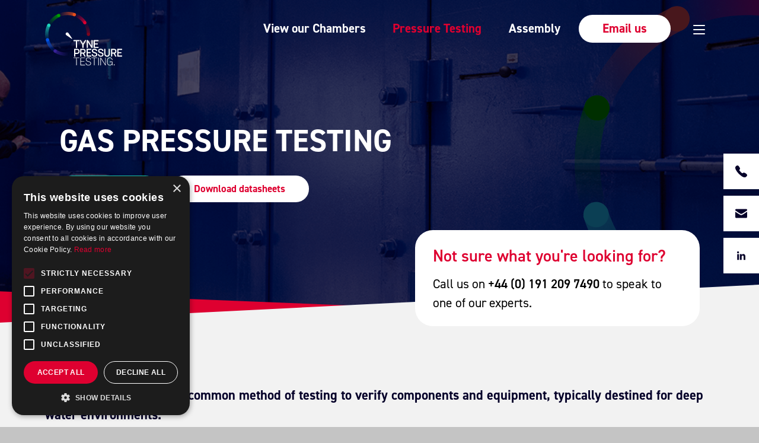

--- FILE ---
content_type: text/html; charset=UTF-8
request_url: https://tynepressuretesting.com/service/gas-pressure-testing/
body_size: 163817
content:
<!DOCTYPE html> <!--[if IE 8 ]><html class="ie ie8" lang="en"> <![endif]--> <!--[if IE 9 ]><html class="ie ie9" lang="en"> <![endif]--> <!--[if (gte IE 10)|!(IE)]><!--><html lang="en" class="no-js"><!--<![endif]--><head> <script type="text/javascript">
/* <![CDATA[ */
var gform;gform||(document.addEventListener("gform_main_scripts_loaded",function(){gform.scriptsLoaded=!0}),document.addEventListener("gform/theme/scripts_loaded",function(){gform.themeScriptsLoaded=!0}),window.addEventListener("DOMContentLoaded",function(){gform.domLoaded=!0}),gform={domLoaded:!1,scriptsLoaded:!1,themeScriptsLoaded:!1,isFormEditor:()=>"function"==typeof InitializeEditor,callIfLoaded:function(o){return!(!gform.domLoaded||!gform.scriptsLoaded||!gform.themeScriptsLoaded&&!gform.isFormEditor()||(gform.isFormEditor()&&console.warn("The use of gform.initializeOnLoaded() is deprecated in the form editor context and will be removed in Gravity Forms 3.1."),o(),0))},initializeOnLoaded:function(o){gform.callIfLoaded(o)||(document.addEventListener("gform_main_scripts_loaded",()=>{gform.scriptsLoaded=!0,gform.callIfLoaded(o)}),document.addEventListener("gform/theme/scripts_loaded",()=>{gform.themeScriptsLoaded=!0,gform.callIfLoaded(o)}),window.addEventListener("DOMContentLoaded",()=>{gform.domLoaded=!0,gform.callIfLoaded(o)}))},hooks:{action:{},filter:{}},addAction:function(o,r,e,t){gform.addHook("action",o,r,e,t)},addFilter:function(o,r,e,t){gform.addHook("filter",o,r,e,t)},doAction:function(o){gform.doHook("action",o,arguments)},applyFilters:function(o){return gform.doHook("filter",o,arguments)},removeAction:function(o,r){gform.removeHook("action",o,r)},removeFilter:function(o,r,e){gform.removeHook("filter",o,r,e)},addHook:function(o,r,e,t,n){null==gform.hooks[o][r]&&(gform.hooks[o][r]=[]);var d=gform.hooks[o][r];null==n&&(n=r+"_"+d.length),gform.hooks[o][r].push({tag:n,callable:e,priority:t=null==t?10:t})},doHook:function(r,o,e){var t;if(e=Array.prototype.slice.call(e,1),null!=gform.hooks[r][o]&&((o=gform.hooks[r][o]).sort(function(o,r){return o.priority-r.priority}),o.forEach(function(o){"function"!=typeof(t=o.callable)&&(t=window[t]),"action"==r?t.apply(null,e):e[0]=t.apply(null,e)})),"filter"==r)return e[0]},removeHook:function(o,r,t,n){var e;null!=gform.hooks[o][r]&&(e=(e=gform.hooks[o][r]).filter(function(o,r,e){return!!(null!=n&&n!=o.tag||null!=t&&t!=o.priority)}),gform.hooks[o][r]=e)}});
/* ]]> */
</script>
<meta charset="utf-8" /><meta name="viewport" content="initial-scale=1.0, width=device-width"><meta http-equiv="X-UA-Compatible" content="IE=edge,chrome=1" /><link media="all" href="https://tynepressuretesting.com/wp-content/cache/autoptimize/css/autoptimize_c2562b5c8ef9e26e8fdcc73d7e3d481f.css" rel="stylesheet"><title>Gas Pressure Testing | Hyperbaric Test Centre l Tyne Pressure Testing</title><link rel="icon" href="https://tynepressuretesting.com/favicon.ico" type="image/x-icon"><link rel="stylesheet" href="https://use.typekit.net/iqe0nhv.css"><meta name='robots' content='index, follow, max-image-preview:large, max-snippet:-1, max-video-preview:-1' /> <script type='text/javascript' charset='UTF-8' data-cs-platform='wordpress' src='https://cdn.cookie-script.com/s/37b905ee6e94a9dceaba4776ccb10ea6.js' id='cookie_script-js-with'></script> <meta name="description" content="Gas pressure testing is performed by filling a component with nitrogen and pressurising it to test its integrity." /><link rel="canonical" href="https://tynepressuretesting.com/service/gas-pressure-testing/" /><meta property="og:locale" content="en_US" /><meta property="og:type" content="article" /><meta property="og:title" content="Gas Pressure Testing | Hyperbaric Test Centre l Tyne Pressure Testing" /><meta property="og:description" content="Gas pressure testing is performed by filling a component with nitrogen and pressurising it to test its integrity." /><meta property="og:url" content="https://tynepressuretesting.com/service/gas-pressure-testing/" /><meta property="og:site_name" content="Tyne Pressure Testing Ltd" /><meta property="article:modified_time" content="2022-02-28T14:14:42+00:00" /><meta name="twitter:card" content="summary_large_image" /> <script type="application/ld+json" class="yoast-schema-graph">{"@context":"https://schema.org","@graph":[{"@type":"WebPage","@id":"https://tynepressuretesting.com/service/gas-pressure-testing/","url":"https://tynepressuretesting.com/service/gas-pressure-testing/","name":"Gas Pressure Testing | Hyperbaric Test Centre l Tyne Pressure Testing","isPartOf":{"@id":"https://tynepressuretesting.com/#website"},"datePublished":"2021-10-05T14:56:44+00:00","dateModified":"2022-02-28T14:14:42+00:00","description":"Gas pressure testing is performed by filling a component with nitrogen and pressurising it to test its integrity.","breadcrumb":{"@id":"https://tynepressuretesting.com/service/gas-pressure-testing/#breadcrumb"},"inLanguage":"en-US","potentialAction":[{"@type":"ReadAction","target":["https://tynepressuretesting.com/service/gas-pressure-testing/"]}]},{"@type":"BreadcrumbList","@id":"https://tynepressuretesting.com/service/gas-pressure-testing/#breadcrumb","itemListElement":[{"@type":"ListItem","position":1,"name":"Services","item":"https://tynepressuretesting.com/service/"},{"@type":"ListItem","position":2,"name":"Gas Pressure Testing"}]},{"@type":"WebSite","@id":"https://tynepressuretesting.com/#website","url":"https://tynepressuretesting.com/","name":"Tyne Pressure Testing Ltd","description":"","potentialAction":[{"@type":"SearchAction","target":{"@type":"EntryPoint","urlTemplate":"https://tynepressuretesting.com/?s={search_term_string}"},"query-input":{"@type":"PropertyValueSpecification","valueRequired":true,"valueName":"search_term_string"}}],"inLanguage":"en-US"}]}</script> <link rel='stylesheet' id='mailchimp_sf_main_css-css' href='https://tynepressuretesting.com/?mcsf_action=main_css&#038;ver=1.7.0' type='text/css' media='all' /> <script type="text/javascript" src="https://tynepressuretesting.com/wp-content/themes/tpt/js/jquery-3.1.0.min.js?ver=6.9" id="jquery-js"></script> <script type="text/javascript">jQuery(function($) {
		$('.date-pick').each(function() {
			var format = $(this).data('format') || 'mm/dd/yyyy';
			format = format.replace(/yyyy/i, 'yy');
			$(this).datepicker({
				autoFocusNextInput: true,
				constrainInput: false,
				changeMonth: true,
				changeYear: true,
				beforeShow: function(input, inst) { $('#ui-datepicker-div').addClass('show'); },
				dateFormat: format.toLowerCase(),
			});
		});
		d = new Date();
		$('.birthdate-pick').each(function() {
			var format = $(this).data('format') || 'mm/dd';
			format = format.replace(/yyyy/i, 'yy');
			$(this).datepicker({
				autoFocusNextInput: true,
				constrainInput: false,
				changeMonth: true,
				changeYear: false,
				minDate: new Date(d.getFullYear(), 1-1, 1),
				maxDate: new Date(d.getFullYear(), 12-1, 31),
				beforeShow: function(input, inst) { $('#ui-datepicker-div').removeClass('show'); },
				dateFormat: format.toLowerCase(),
			});

		});

	});</script> <script>(function(h,o,t,j,a,r){
			h.hj=h.hj||function(){(h.hj.q=h.hj.q||[]).push(arguments)};
			h._hjSettings={hjid:2876192,hjsv:5};
			a=o.getElementsByTagName('head')[0];
			r=o.createElement('script');r.async=1;
			r.src=t+h._hjSettings.hjid+j+h._hjSettings.hjsv;
			a.appendChild(r);
		})(window,document,'//static.hotjar.com/c/hotjar-','.js?sv=');</script> <script type="text/javascript">var site_url = 'https://tynepressuretesting.com';
        var current_url = 'https://tynepressuretesting.com/service/gas-pressure-testing/';
        var theme_url = 'https://tynepressuretesting.com/wp-content/themes/tpt';</script>  <script>(function(w,d,s,l,i){w[l]=w[l]||[];w[l].push({'gtm.start':
        new Date().getTime(),event:'gtm.js'});var f=d.getElementsByTagName(s)[0],
    j=d.createElement(s),dl=l!='dataLayer'?'&l='+l:'';j.async=true;j.src=
    'https://www.googletagmanager.com/gtm.js?id='+i+dl;f.parentNode.insertBefore(j,f);
    })(window,document,'script','dataLayer','GTM-NVT8CCS');</script> </head><body class="wp-singular services-template-default single single-services postid-489 wp-theme-tpt"> <noscript> <iframe src="https://www.googletagmanager.com/ns.html?id=GTM-NVT8CCS"
 height="0" width="0" style="display:none;visibility:hidden"></iframe> </noscript><div class="site-wrapper"><header class="header header--small"><div class="header-wrapper"><div class="header-container"> <a class="header-logo svg" href="/"><svg viewBox="0 0 230 161" fill="none" xmlns="http://www.w3.org/2000/svg"> <path d="M138.312 100.866C138.312 100.39 138.355 100.087 138.355 99.8268C138.355 95.0649 138.355 90.303 138.355 85.5844C138.355 84.329 138.529 84.1558 139.742 84.1558C141.908 84.1558 141.908 84.1558 141.908 86.3203C141.908 92.9437 141.908 99.6104 141.908 106.234C141.908 107.446 141.778 107.576 140.522 107.576C140.262 107.576 140.002 107.532 139.742 107.576C138.832 107.706 138.312 107.273 137.879 106.537C135.799 103.074 133.676 99.6104 131.552 96.1904C130.469 94.4155 129.343 92.5974 128.259 90.8225C128.129 90.6493 127.999 90.4329 127.739 90.0865C127.696 90.5627 127.696 90.8225 127.696 91.0822C127.696 96.1039 127.696 101.169 127.696 106.19C127.696 107.446 127.523 107.576 126.266 107.576C124.099 107.576 124.099 107.706 124.099 105.455C124.099 98.8311 124.099 92.1645 124.099 85.5411C124.099 84.3723 124.316 84.1558 125.443 84.1558C128.433 84.1991 127.739 83.7662 129.299 86.3203C132.116 90.909 134.889 95.4545 137.662 100.043C137.879 100.26 138.052 100.476 138.312 100.866Z" fill="white"/> <path d="M148.538 87.5757C148.538 89.7835 148.538 91.8614 148.538 94.0259C148.885 94.0259 149.145 94.0259 149.448 94.0259C151.701 94.0259 153.998 94.0259 156.251 94.0259C157.204 94.0259 157.464 94.2856 157.464 95.238C157.508 97.4025 157.508 97.4025 155.298 97.4025C153.348 97.4025 151.398 97.4025 149.448 97.4025C149.145 97.4025 148.885 97.4025 148.538 97.4025C148.495 97.7055 148.451 97.8787 148.451 98.0951C148.451 99.87 148.495 101.645 148.451 103.463C148.451 104.112 148.668 104.242 149.275 104.242C152.265 104.199 155.298 104.242 158.288 104.242C159.414 104.242 159.544 104.372 159.587 105.498C159.587 107.576 159.587 107.576 157.508 107.576C153.694 107.576 149.925 107.576 146.112 107.576C144.985 107.576 144.812 107.402 144.812 106.32C144.812 99.3506 144.812 92.4242 144.812 85.4545C144.812 84.3722 145.028 84.1558 146.155 84.1558C150.185 84.1558 154.171 84.1558 158.201 84.1558C159.371 84.1558 159.587 84.3289 159.587 85.541C159.587 87.5757 159.587 87.5757 157.551 87.5757C154.864 87.5757 152.178 87.5757 149.491 87.5757C149.188 87.5757 148.928 87.5757 148.538 87.5757Z" fill="white"/> <path d="M113.007 94.8918C114.263 92.7273 115.433 90.6927 116.647 88.6581C117.383 87.4027 118.12 86.104 118.856 84.8486C119.116 84.3724 119.463 84.1126 120.07 84.1559C120.72 84.1992 121.326 84.1559 121.976 84.1559C122.67 84.1992 122.886 84.5455 122.626 85.1949C122.496 85.4546 122.366 85.7144 122.236 85.9741C119.896 89.8269 117.557 93.723 115.26 97.5758C115 98.0087 114.827 98.6148 114.827 99.091C114.783 101.515 114.827 103.939 114.827 106.32C114.827 107.359 114.61 107.576 113.57 107.576C113.137 107.576 112.66 107.576 112.227 107.576C111.49 107.619 111.187 107.273 111.187 106.537C111.187 104.026 111.23 101.559 111.187 99.0477C111.187 98.5715 111.057 98.052 110.797 97.6624C108.5 93.723 106.161 89.8269 103.864 85.9308C103.691 85.6711 103.517 85.4113 103.431 85.1083C103.171 84.5455 103.387 84.1559 103.994 84.1126C104.774 84.0693 105.597 84.026 106.377 84.1559C106.767 84.2425 107.157 84.6321 107.374 84.9784C109.107 87.9222 110.797 90.9525 112.53 93.8962C112.574 94.2425 112.747 94.5022 113.007 94.8918Z" fill="white"/> <path d="M91.7747 87.5757C89.7815 87.5757 87.9183 87.5757 86.055 87.5757C84.6684 87.5757 84.5385 87.4458 84.5385 86.0605C84.5385 84.1991 84.5818 84.1558 86.445 84.1558C91.3414 84.1558 96.2378 84.1558 101.177 84.1558C102.477 84.1558 102.651 84.3289 102.651 85.5843C102.651 87.5757 102.651 87.5757 100.614 87.5757C98.9243 87.5757 97.2344 87.5757 95.4145 87.5757C95.4145 87.9653 95.4145 88.3116 95.4145 88.6146C95.4145 94.4588 95.4145 100.303 95.4145 106.147C95.4145 107.446 95.2845 107.576 93.9412 107.576C91.688 107.576 91.7314 107.749 91.7747 105.368C91.7747 99.7835 91.7747 94.199 91.7747 88.6146C91.7747 88.3116 91.7747 88.0086 91.7747 87.5757Z" fill="white"/> <path d="M200.318 124.719C200.318 127.056 200.318 129.264 200.318 131.472C200.318 131.861 200.362 132.251 200.318 132.641C200.275 132.9 200.102 133.333 199.928 133.333C199.018 133.377 198.065 133.42 197.112 133.333C196.939 133.333 196.765 132.641 196.765 132.294C196.722 126.796 196.765 121.299 196.765 115.844C196.765 114.372 196.765 112.9 196.765 111.428C196.765 110.519 196.939 110.303 197.849 110.303C200.665 110.303 203.482 110.26 206.298 110.303C210.501 110.346 213.014 112.944 213.014 117.099C213.014 118.009 212.928 118.918 212.754 119.783C212.321 121.688 211.151 123.03 209.331 123.809C209.071 123.939 208.811 124.026 208.508 124.156C208.638 124.415 208.681 124.589 208.811 124.805C210.068 127.186 211.324 129.61 212.581 131.991C212.668 132.208 212.798 132.381 212.884 132.597C213.058 133.117 212.928 133.463 212.321 133.506C211.541 133.55 210.761 133.593 210.024 133.463C209.635 133.377 209.158 132.987 208.985 132.597C207.728 130.216 206.515 127.792 205.301 125.368C205.085 124.892 204.781 124.675 204.261 124.719C202.962 124.762 201.705 124.719 200.318 124.719ZM200.362 121.299C200.535 121.342 200.665 121.342 200.752 121.342C202.398 121.342 204.045 121.385 205.691 121.342C208.205 121.299 209.461 119.957 209.418 117.446C209.418 117.056 209.375 116.667 209.331 116.277C209.115 114.935 208.335 113.939 207.035 113.809C204.868 113.593 202.658 113.593 200.405 113.506C200.362 116.19 200.362 118.701 200.362 121.299Z" fill="white"/> <path d="M108.414 124.719C108.414 125.108 108.414 125.368 108.414 125.671C108.414 127.922 108.414 130.13 108.414 132.381C108.414 133.203 108.154 133.506 107.287 133.506C104.644 133.506 104.817 133.68 104.817 131.125C104.817 124.719 104.817 118.312 104.817 111.905C104.817 110.303 104.817 110.303 106.464 110.303C108.977 110.303 111.447 110.26 113.96 110.303C114.87 110.303 115.78 110.433 116.603 110.649C119.16 111.385 120.85 113.463 120.936 116.147C120.98 117.316 120.98 118.528 120.763 119.697C120.416 121.688 119.16 123.03 117.297 123.853C117.037 123.983 116.777 124.069 116.473 124.242C117.383 126.017 118.293 127.706 119.203 129.437C119.723 130.433 120.286 131.428 120.763 132.467C121.153 133.29 120.936 133.636 120.026 133.593C116.95 133.55 117.643 134.026 116.213 131.299C115.217 129.351 114.22 127.402 113.267 125.454C113.05 124.978 112.79 124.805 112.27 124.805C111.1 124.762 109.844 124.719 108.414 124.719ZM108.5 121.299C110.58 121.299 112.53 121.342 114.48 121.299C116.083 121.255 117.253 120.13 117.47 118.571C117.557 117.879 117.557 117.186 117.47 116.493C117.253 114.935 116.343 113.939 114.783 113.766C113.57 113.636 112.313 113.68 111.1 113.636C110.277 113.636 109.41 113.636 108.544 113.636C108.5 116.234 108.5 118.744 108.5 121.299Z" fill="white"/> <path d="M147.715 109.783C149.318 109.913 150.878 110.13 152.265 110.952C154.084 111.991 155.124 113.593 155.341 115.671C155.428 116.667 155.168 116.926 154.171 116.926C154.084 116.926 153.998 116.926 153.954 116.926C152.178 116.926 152.178 116.926 151.571 115.281C151.181 114.156 150.358 113.42 149.231 113.29C147.975 113.16 146.675 113.247 145.418 113.377C144.335 113.506 143.642 114.286 143.425 115.368C143.208 116.58 143.382 117.749 144.465 118.441C145.288 118.961 146.198 119.351 147.108 119.654C148.711 120.216 150.401 120.649 152.005 121.299C157.118 123.377 156.554 129.87 153.651 132.035C152.221 133.117 150.575 133.593 148.841 133.723C145.808 133.983 142.948 133.42 140.825 130.996C139.829 129.87 139.265 128.528 139.179 127.013C139.135 126.234 139.395 125.931 140.175 125.887C140.219 125.887 140.219 125.887 140.262 125.887C142.298 125.844 142.298 125.844 142.948 127.706C143.512 129.307 144.638 130.303 146.242 130.476C147.498 130.606 148.798 130.519 150.055 130.303C151.355 130.043 152.091 129.048 152.221 127.706C152.395 126.364 151.961 125.238 150.748 124.675C149.361 124.069 147.888 123.636 146.458 123.117C145.202 122.641 143.902 122.251 142.732 121.645C140.435 120.39 139.395 118.009 139.785 115.368C140.175 112.684 141.648 110.952 144.292 110.303C145.462 110.086 146.588 109.957 147.715 109.783Z" fill="white"/> <path d="M166.217 109.827C167.864 109.913 169.424 110.173 170.853 110.996C172.76 112.078 173.757 113.723 173.93 115.888C173.973 116.667 173.713 116.97 172.89 116.97C172.76 116.97 172.63 116.97 172.5 116.97C170.723 116.97 170.723 116.97 170.16 115.368C169.77 114.242 168.99 113.463 167.864 113.333C166.564 113.204 165.264 113.247 163.964 113.42C162.837 113.593 162.187 114.372 161.971 115.498C161.754 116.667 161.971 117.792 163.011 118.442C163.834 118.961 164.787 119.351 165.74 119.697C167.344 120.303 169.077 120.649 170.637 121.342C174.363 122.987 175.663 127.489 173.41 130.823C172.24 132.511 170.55 133.247 168.6 133.593C166.304 134.026 164.007 133.896 161.884 132.901C159.544 131.775 158.201 129.914 157.811 127.359C157.638 126.277 157.941 125.931 159.024 125.931C160.931 125.931 160.931 125.931 161.494 127.706C162.057 129.394 163.271 130.39 165.004 130.563C166.174 130.693 167.387 130.606 168.514 130.39C169.943 130.13 170.68 129.091 170.853 127.662C170.983 126.364 170.55 125.281 169.337 124.719C167.994 124.113 166.52 123.68 165.134 123.204C164.007 122.814 162.837 122.468 161.754 121.948C159.197 120.693 158.071 118.312 158.417 115.411C158.721 112.771 160.411 110.996 163.227 110.346C164.18 110.043 165.22 109.957 166.217 109.827Z" fill="white"/> <path d="M90.3448 125.454C90.3448 127.792 90.3448 129.957 90.3448 132.164C90.3448 133.377 90.1714 133.55 88.9582 133.55C86.7483 133.55 86.7483 133.55 86.7483 131.342C86.7483 124.762 86.7483 118.225 86.7483 111.645C86.7483 110.433 86.8783 110.303 88.0482 110.303C90.6914 110.303 93.2912 110.303 95.9344 110.303C100.354 110.346 102.997 112.987 102.954 117.403C102.954 118.615 102.867 119.827 102.477 120.952C101.567 123.766 99.1842 125.368 96.0211 125.454C94.4179 125.498 92.8146 125.454 91.2114 125.454C90.9947 125.454 90.7347 125.454 90.3448 125.454ZM90.3448 122.035C92.338 122.035 94.2012 122.121 96.0644 121.991C98.0576 121.905 99.2276 120.606 99.4442 118.615C99.4876 118.182 99.4876 117.749 99.4876 117.316C99.4009 114.978 98.101 113.636 95.7611 113.593C94.2012 113.55 92.598 113.593 91.038 113.593C90.5181 113.593 90.3881 113.766 90.3881 114.242C90.4314 115.671 90.3881 117.143 90.3881 118.571C90.3448 119.697 90.3448 120.822 90.3448 122.035Z" fill="white"/> <path d="M219.167 130.13C219.514 130.13 219.774 130.13 220.077 130.13C222.98 130.13 225.84 130.13 228.743 130.13C229.74 130.13 229.957 130.346 229.957 131.299C230 133.506 230 133.506 227.79 133.506C224.15 133.506 220.467 133.506 216.827 133.506C215.787 133.506 215.571 133.29 215.571 132.251C215.571 125.368 215.571 118.442 215.571 111.558C215.571 110.476 215.744 110.303 216.827 110.303C220.814 110.303 224.757 110.303 228.743 110.303C229.87 110.303 230 110.433 230 111.558C230 113.636 230 113.636 227.963 113.636C225.364 113.636 222.764 113.636 220.164 113.636C219.904 113.636 219.601 113.636 219.254 113.636C219.254 115.801 219.254 117.879 219.254 120.087C219.557 120.087 219.817 120.087 220.077 120.087C222.287 120.087 224.454 120.087 226.663 120.087C227.747 120.087 227.92 120.26 227.92 121.342C227.92 121.645 227.92 121.948 227.92 122.251C227.92 123.203 227.703 123.42 226.707 123.42C224.497 123.42 222.33 123.42 220.121 123.42C219.861 123.42 219.557 123.42 219.211 123.42C219.167 125.671 219.167 127.835 219.167 130.13Z" fill="white"/> <path d="M127.306 130.13C127.696 130.13 127.999 130.13 128.259 130.13C131.119 130.13 133.979 130.13 136.839 130.13C137.965 130.13 138.182 130.346 138.182 131.429C138.182 133.507 138.182 133.507 136.102 133.507C132.419 133.507 128.736 133.507 125.053 133.507C123.969 133.507 123.796 133.333 123.796 132.251C123.796 125.325 123.796 118.398 123.796 111.472C123.796 110.39 123.926 110.26 125.009 110.26C128.996 110.26 132.982 110.26 137.012 110.26C138.009 110.26 138.225 110.476 138.225 111.472C138.225 113.55 138.225 113.55 136.189 113.55C133.502 113.55 130.816 113.55 128.129 113.55C127.523 113.55 127.349 113.723 127.349 114.329C127.393 116.191 127.349 118.009 127.349 120C127.696 120 127.999 120 128.259 120C130.469 120 132.679 120 134.932 120C135.885 120 136.102 120.216 136.102 121.169C136.145 123.333 136.145 123.333 133.979 123.333C132.029 123.333 130.079 123.333 128.086 123.333C127.523 123.333 127.349 123.507 127.349 124.069C127.306 126.104 127.306 128.052 127.306 130.13Z" fill="white"/> <path d="M176.66 118.528C176.66 116.19 176.66 113.853 176.66 111.515C176.66 110.476 176.833 110.303 177.873 110.303C178.306 110.303 178.74 110.303 179.173 110.303C179.996 110.303 180.213 110.563 180.213 111.472C180.213 114.589 180.213 117.706 180.213 120.822C180.213 122.381 180.17 123.983 180.256 125.541C180.343 127.922 181.513 129.74 183.463 130.26C186.496 131.125 189.399 129.783 189.789 126.017C189.962 124.372 189.876 122.727 189.919 121.082C189.919 117.922 189.919 114.762 189.919 111.558C189.919 110.476 190.092 110.303 191.176 110.303C191.609 110.303 191.999 110.303 192.432 110.303C193.299 110.303 193.515 110.563 193.515 111.429C193.515 115.931 193.559 120.433 193.472 124.935C193.472 126.147 193.212 127.403 192.822 128.571C191.522 132.208 188.099 134.242 184.156 133.809C180.213 133.377 177.266 130.693 176.876 126.796C176.616 124.069 176.66 121.299 176.573 118.528C176.616 118.528 176.66 118.528 176.66 118.528Z" fill="white"/> <path d="M166.694 139.913C166.694 140.52 166.694 141.126 166.694 141.775C166.694 147.403 166.694 153.074 166.694 158.701C166.694 159.178 166.737 159.654 166.044 159.654C165.177 159.697 165.047 159.61 165.047 158.745C165.047 154.286 165.047 149.784 165.047 145.325C165.047 142.771 165.047 140.173 165.047 137.619C165.047 137.273 165.22 136.753 165.394 136.71C165.914 136.58 166.477 136.494 166.867 137.143C168.427 139.61 170.03 142.035 171.633 144.459C174.06 148.182 176.486 151.861 178.913 155.584C179.043 155.758 179.13 155.931 179.476 156.061C179.476 155.801 179.476 155.498 179.476 155.238C179.476 149.351 179.476 143.463 179.476 137.532C179.476 136.883 179.65 136.623 180.343 136.623C181.08 136.623 181.123 137.013 181.123 137.576C181.123 142.381 181.123 147.143 181.123 151.948C181.123 154.286 181.123 156.58 181.123 158.918C181.123 159.178 180.95 159.654 180.82 159.697C180.43 159.74 180.04 159.61 179.693 159.437C179.476 159.307 179.346 159.004 179.216 158.745C175.273 152.684 171.287 146.623 167.344 140.606C167.214 140.39 167.04 140.216 166.91 140C166.824 139.87 166.737 139.87 166.694 139.913Z" fill="white"/> <path d="M199.625 156.753C198.715 158.052 197.545 158.961 196.072 159.48C191.132 161.212 185.803 158.095 185.283 152.9C184.979 149.654 184.979 146.364 185.283 143.117C185.673 139.004 189.139 136.19 193.255 136.19C197.415 136.147 200.665 138.918 201.315 143.074C201.358 143.29 201.142 143.766 201.055 143.766C200.622 143.766 199.972 144.113 199.755 143.377C199.668 143.03 199.625 142.684 199.495 142.338C198.542 139.394 195.899 137.576 192.909 137.792C189.746 138.052 187.362 140.13 186.929 143.247C186.713 144.805 186.756 146.407 186.756 148.009C186.756 149.61 186.713 151.255 186.929 152.857C187.406 156.407 190.309 158.615 193.949 158.398C197.199 158.225 199.668 155.541 199.798 152.035C199.885 149.913 199.885 149.913 197.762 149.913C196.419 149.913 195.075 149.913 193.732 149.913C193.169 149.913 192.909 149.784 192.952 149.177C192.952 148.658 193.125 148.355 193.689 148.355C196.029 148.355 198.325 148.355 200.665 148.355C201.185 148.355 201.402 148.571 201.402 149.091C201.402 152.381 201.402 155.628 201.402 158.918C201.402 159.524 201.098 159.654 200.578 159.654C200.015 159.654 199.755 159.48 199.798 158.918C199.842 158.225 199.798 157.532 199.798 156.84C199.755 156.796 199.668 156.753 199.625 156.753Z" fill="white"/> <path d="M128.693 136.147C130.816 136.191 132.376 136.364 133.762 137.186C135.495 138.182 136.319 139.74 136.449 141.688C136.492 142.165 136.319 142.424 135.799 142.424C135.365 142.381 134.889 142.554 134.802 141.818C134.542 139.307 133.242 138.009 130.729 137.836C129.386 137.749 128.043 137.792 126.743 138.009C125.009 138.268 123.839 139.307 123.58 141.126C123.276 143.074 123.666 144.805 125.486 145.801C126.699 146.45 128.043 146.84 129.342 147.273C130.859 147.792 132.462 148.139 133.979 148.745C136.015 149.567 137.055 151.169 137.099 153.377C137.142 155.628 136.405 157.532 134.369 158.658C131.076 160.433 127.696 160.476 124.403 158.658C122.366 157.532 121.326 155.628 121.066 153.29C121.023 152.9 120.98 152.468 121.586 152.468C122.063 152.468 122.67 152.251 122.8 153.117C123.19 156.234 125.226 158.095 128.433 158.355C129.949 158.485 131.422 158.355 132.852 157.749C134.586 157.013 135.452 155.671 135.495 153.766C135.539 151.905 134.586 150.736 132.939 150.13C131.249 149.481 129.429 149.091 127.696 148.528C126.613 148.182 125.486 147.792 124.489 147.186C122.236 145.844 121.586 143.68 121.89 141.169C122.193 138.658 123.71 137.143 126.136 136.537C127.133 136.32 128.173 136.234 128.693 136.147Z" fill="white"/> <path d="M107.07 148.658C107.07 149.048 107.07 149.351 107.07 149.61C107.07 152.078 107.07 154.545 107.07 157.013C107.07 158.052 107.07 158.052 108.067 158.052C111.62 158.052 115.173 158.052 118.726 158.052C119.42 158.052 119.636 158.312 119.593 158.961C119.55 159.437 119.376 159.61 118.943 159.61C114.653 159.61 110.407 159.61 106.117 159.61C105.641 159.61 105.467 159.394 105.467 158.961C105.467 158.874 105.467 158.745 105.467 158.658C105.467 151.602 105.467 144.545 105.467 137.489C105.467 136.753 105.684 136.494 106.421 136.537C110.537 136.58 114.61 136.537 118.726 136.537C119.29 136.537 119.636 136.623 119.636 137.316C119.636 138.009 119.246 138.052 118.726 138.052C115.13 138.052 111.49 138.052 107.894 138.052C107.244 138.052 107.07 138.268 107.07 138.874C107.114 141.385 107.114 143.853 107.07 146.364C107.07 147.013 107.287 147.186 107.937 147.186C110.754 147.143 113.613 147.186 116.43 147.186C116.907 147.186 117.297 147.229 117.297 147.879C117.297 148.485 117.167 148.745 116.473 148.745C113.657 148.701 110.84 148.745 108.067 148.745C107.764 148.658 107.46 148.658 107.07 148.658Z" fill="white"/> <path d="M147.715 148.744C147.715 152.035 147.715 155.325 147.715 158.615C147.715 159.524 147.541 159.697 146.675 159.567C146.458 159.524 146.198 159.221 146.068 158.961C145.982 158.788 146.068 158.571 146.068 158.355C146.068 151.861 146.068 145.368 146.068 138.874C146.068 138.182 145.895 137.922 145.158 137.965C143.078 138.009 141.042 137.965 138.962 138.009C138.399 138.009 138.139 137.835 138.139 137.229C138.139 136.623 138.442 136.493 138.962 136.493C144.248 136.493 149.535 136.493 154.821 136.493C155.384 136.493 155.601 136.667 155.601 137.229C155.601 137.792 155.384 138.009 154.821 137.965C152.741 137.965 150.661 137.965 148.581 137.922C147.931 137.922 147.715 138.095 147.715 138.788C147.758 142.164 147.715 145.454 147.715 148.744Z" fill="white"/> <path d="M94.4612 148.875C94.4612 152.165 94.4612 155.411 94.4612 158.701C94.4612 159.567 94.2012 159.784 93.3346 159.61C93.1613 159.567 92.9446 159.307 92.8579 159.134C92.7713 158.918 92.8146 158.658 92.8146 158.442C92.8146 151.948 92.8146 145.455 92.8146 138.961C92.8146 138.225 92.598 138.009 91.8613 138.009C89.8248 138.052 87.7882 138.009 85.7517 138.052C85.2317 138.052 84.8851 138.009 84.8851 137.316C84.8851 136.667 85.1451 136.537 85.7084 136.537C90.9514 136.537 96.2377 136.537 101.481 136.537C102.001 136.537 102.304 136.667 102.304 137.273C102.304 137.879 102.044 138.052 101.481 138.052C99.4009 138.009 97.321 138.052 95.1978 138.009C94.5478 138.009 94.3745 138.182 94.3745 138.831C94.5045 142.208 94.4612 145.541 94.4612 148.875Z" fill="white"/> <path d="M158.807 148.095C158.807 144.589 158.807 141.039 158.807 137.532C158.807 136.623 159.197 136.32 160.064 136.623C160.237 136.667 160.367 136.883 160.411 137.056C160.454 137.229 160.454 137.403 160.454 137.576C160.454 144.589 160.454 151.645 160.454 158.658C160.454 159.221 160.454 159.654 159.674 159.697C158.981 159.697 158.764 159.437 158.807 158.788C158.807 155.195 158.807 151.645 158.807 148.095Z" fill="white"/> <path d="M206.385 159.654C207.246 159.654 207.945 158.956 207.945 158.095C207.945 157.235 207.246 156.537 206.385 156.537C205.523 156.537 204.825 157.235 204.825 158.095C204.825 158.956 205.523 159.654 206.385 159.654Z" fill="white"/> <path d="M26.6051 120.606L32.5848 112.814C30.5049 111.255 28.5117 109.524 26.6485 107.619C19.2389 100.216 14.1259 91.1255 11.6127 81.2554L2.59985 85.4978C6.58629 99.6536 15.1658 111.905 26.6051 120.606Z" fill="url(#paint0_linear)"/> <path d="M69.3726 130.909L68.4627 121.125C65.8628 121.385 63.2196 121.428 60.5765 121.342C50.0904 120.909 40.1676 117.706 31.6315 112.121L27.8617 121.342C40.4276 129.047 55.0735 132.294 69.3726 130.909Z" fill="url(#paint1_linear)"/> <path d="M0 67.0997C0 73.4633 0.909947 79.6105 2.55652 85.4546L11.5693 81.2122C10.3994 76.6668 9.8361 71.9049 9.8361 67.0997C9.8361 58.0953 11.916 49.394 15.8157 41.5585L7.23625 36.7966C2.59985 45.8875 0 56.1906 0 67.0997Z" fill="url(#paint2_linear)"/> <path d="M7.23627 36.7964L15.8158 41.5583C18.5456 36.1038 22.1854 31.0389 26.6051 26.58C31.6315 21.5583 37.4379 17.5756 43.7642 14.7618L38.6078 6.36353C25.0452 12.7272 13.9959 23.4631 7.23627 36.7964Z" fill="url(#paint3_linear)"/> <path d="M67.1628 0C56.9367 0 47.274 2.29437 38.6078 6.36364L43.7642 14.7619C51.0437 11.5152 58.9733 9.82684 67.1628 9.82684C73.7058 9.82684 80.0754 10.9091 86.0984 12.987L89.2182 3.67965C82.2853 1.2987 74.8757 0 67.1628 0Z" fill="url(#paint4_linear)"/> <path d="M89.2181 3.7229L86.0983 12.987C94.1579 15.8008 101.524 20.3896 107.72 26.58C110.364 29.2207 112.703 32.0779 114.74 35.1082L122.756 29.4805C114.74 17.619 102.997 8.48481 89.2181 3.7229Z" fill="url(#paint5_linear)"/> <path d="M134.326 67.0995C134.326 53.1601 130.079 40.2164 122.756 29.4805L114.74 35.1082C121.066 44.5021 124.489 55.5411 124.489 67.0995H134.326Z" fill="url(#paint6_linear)"/> <path d="M87.3983 13.2468C90.1264 13.2468 92.338 11.0373 92.338 8.31177C92.338 5.58621 90.1264 3.37671 87.3983 3.37671C84.6701 3.37671 82.4586 5.58621 82.4586 8.31177C82.4586 11.0373 84.6701 13.2468 87.3983 13.2468Z" fill="#E84F1C"/> <path d="M118.726 37.2727C121.455 37.2727 123.666 35.0632 123.666 32.3377C123.666 29.6121 121.455 27.4026 118.726 27.4026C115.998 27.4026 113.787 29.6121 113.787 32.3377C113.787 35.0632 115.998 37.2727 118.726 37.2727Z" fill="#DE0030"/> <path d="M129.386 72.0347C132.114 72.0347 134.326 69.8252 134.326 67.0996C134.326 64.3741 132.114 62.1646 129.386 62.1646C126.658 62.1646 124.446 64.3741 124.446 67.0996C124.446 69.8252 126.658 72.0347 129.386 72.0347Z" fill="#7D051F"/> <path d="M40.861 15.7144C43.5891 15.7144 45.8007 13.5049 45.8007 10.7793C45.8007 8.05374 43.5891 5.84424 40.861 5.84424C38.1329 5.84424 35.9213 8.05374 35.9213 10.7793C35.9213 13.5049 38.1329 15.7144 40.861 15.7144Z" fill="#009E00"/> <path d="M11.266 44.8052C13.9941 44.8052 16.2057 42.5957 16.2057 39.8701C16.2057 37.1446 13.9941 34.9351 11.266 34.9351C8.53788 34.9351 6.32629 37.1446 6.32629 39.8701C6.32629 42.5957 8.53788 44.8052 11.266 44.8052Z" fill="#1CD4BD"/> <path d="M7.06288 88.1384C9.79101 88.1384 12.0026 85.9289 12.0026 83.2034C12.0026 80.4778 9.79101 78.2683 7.06288 78.2683C4.33475 78.2683 2.12317 80.4778 2.12317 83.2034C2.12317 85.9289 4.33475 88.1384 7.06288 88.1384Z" fill="#0054E8"/> <path d="M29.7249 121.688C32.4531 121.688 34.6646 119.479 34.6646 116.753C34.6646 114.028 32.4531 111.818 29.7249 111.818C26.9968 111.818 24.7852 114.028 24.7852 116.753C24.7852 119.479 26.9968 121.688 29.7249 121.688Z" fill="#362196"/> <path d="M80.5087 79.1774L69.936 63.593C69.156 62.2077 67.6828 61.2554 65.9495 61.2554C63.4363 61.2554 61.3998 63.29 61.3998 65.8008C61.3998 67.4458 62.2664 68.8744 63.5663 69.6536L79.3388 80.303C80.1187 80.8225 81.0287 79.9567 80.5087 79.1774Z" fill="white"/> <defs> <linearGradient id="paint0_linear" x1="6.04283" y1="84.1438" x2="28.5536" y2="118.823" gradientUnits="userSpaceOnUse"> <stop stop-color="#0054E8" stop-opacity="0.8"/> <stop offset="1" stop-color="#0054E8" stop-opacity="0"/> </linearGradient> <linearGradient id="paint1_linear" x1="29.5338" y1="118.018" x2="69.611" y2="128.277" gradientUnits="userSpaceOnUse"> <stop stop-color="#362196" stop-opacity="0.8"/> <stop offset="1" stop-color="#362196" stop-opacity="0"/> </linearGradient> <linearGradient id="paint2_linear" x1="8.84954" y1="38.8607" x2="5.91492" y2="83.5082" gradientUnits="userSpaceOnUse"> <stop stop-color="#1CD4BD" stop-opacity="0.8"/> <stop offset="1" stop-color="#1CD4BD" stop-opacity="0"/> </linearGradient> <linearGradient id="paint3_linear" x1="39.4887" y1="9.39708" x2="11.4865" y2="37.6217" gradientUnits="userSpaceOnUse"> <stop stop-color="#009E00" stop-opacity="0.8"/> <stop offset="1" stop-color="#009E00" stop-opacity="0"/> </linearGradient> <linearGradient id="paint4_linear" x1="87.7165" y1="7.38467" x2="41.6552" y2="7.38467" gradientUnits="userSpaceOnUse"> <stop stop-color="#E84F1C" stop-opacity="0.8"/> <stop offset="1" stop-color="#E84F1C" stop-opacity="0"/> </linearGradient> <linearGradient id="paint5_linear" x1="119.886" y1="30.8421" x2="89.3295" y2="7.90342" gradientUnits="userSpaceOnUse"> <stop stop-color="#DE0030" stop-opacity="0.8"/> <stop offset="1" stop-color="#DE0030" stop-opacity="0"/> </linearGradient> <linearGradient id="paint6_linear" x1="130.778" y1="66.2393" x2="119.82" y2="31.3772" gradientUnits="userSpaceOnUse"> <stop stop-color="#7D051F" stop-opacity="0.8"/> <stop offset="1" stop-color="#7D051F" stop-opacity="0"/> </linearGradient> </defs> </svg> </a><nav class="header-nav"><ul id="menu-main-menu" class="menu header-menu"><li id="menu-item-21" class="menu-item menu-item-type-post_type menu-item-object-page menu-item-21"><a href="https://tynepressuretesting.com/hyperbaric-chambers/">View our Chambers</a></li><li id="menu-item-22" class="menu-item menu-item-type-post_type menu-item-object-page current-menu-ancestor current-menu-parent current_page_parent current_page_ancestor menu-item-has-children menu-item-22"><a href="https://tynepressuretesting.com/pressure-testing/">Pressure Testing</a><div class='sub-menu-wrapper'><ul class='sub-menu'><li id="menu-item-499" class="menu-item menu-item-type-post_type menu-item-object-services menu-item-499"><a href="https://tynepressuretesting.com/service/hyperbaric-testing/">Hyperbaric Testing</a></li><li id="menu-item-498" class="menu-item menu-item-type-post_type menu-item-object-services menu-item-498"><a href="https://tynepressuretesting.com/service/hydrostatic-testing/">Hydrostatic Testing</a></li><li id="menu-item-497" class="menu-item menu-item-type-post_type menu-item-object-services menu-item-497"><a href="https://tynepressuretesting.com/service/temperature-testing/">Temperature Testing</a></li><li id="menu-item-496" class="menu-item menu-item-type-post_type menu-item-object-services current-menu-item menu-item-496"><a href="https://tynepressuretesting.com/service/gas-pressure-testing/" aria-current="page">Gas Pressure Testing</a></li><li id="menu-item-495" class="menu-item menu-item-type-post_type menu-item-object-services menu-item-495"><a href="https://tynepressuretesting.com/service/on-site-testing/">On-site Testing</a></li></ul></div></li><li id="menu-item-546" class="menu-item menu-item-type-post_type menu-item-object-services menu-item-546"><a href="https://tynepressuretesting.com/service/assembly/">Assembly</a></li><li id="menu-item-1768" class="menu-item--btn menu-item menu-item-type-custom menu-item-object-custom menu-item-1768"><a href="mailto:enquiry@tynepressuretesting.com">Email us</a></li></ul></nav><div class="header-right"> <a class="header-link" href="mailto:enquiry@tynepressuretesting.com"> <i class="header-link-icon svg"><svg xmlns="http://www.w3.org/2000/svg" viewBox="0 0 20 20" style="enable-background:new 0 0 20 20" xml:space="preserve"> <path class="icon-fill" d="M10 10.8c-1.6 0-10-6.1-10-6.1V4c0-.8.8-1.5 1.7-1.5h16.7c.8 0 1.6.7 1.6 1.5v.8s-8.3 6-10 6zm0 2c1.8 0 10-5.8 10-5.8v9c0 .8-.8 1.5-1.7 1.5H1.7C.8 17.5 0 16.8 0 16V7s8.4 5.8 10 5.8z" fill-rule="evenodd" clip-rule="evenodd" fill="#050029"/></svg></i> </a> <a class="header-link" href="tel:+441912097490"> <i class="header-link-icon svg"><svg fill="none" xmlns="http://www.w3.org/2000/svg" viewBox="0 0 20 20"> <path class="icon-fill" d="M19.092 14.535c-.81-.814-3.237-2.442-4.74-2.442-.346 0-.693.116-.924.233-.81.465-1.387.813-1.618.813-.116 0-.347-.116-.694-.465H11c-1.04-.93-1.271-1.162-1.618-1.511l-.115-.117c-.116-.116-.116-.232-.232-.232-.346-.349-.578-.698-1.502-1.628-.463-.581-.694-.93-.81-1.163 0-.232.232-.581.694-1.279.694-.814.694-1.86.116-3.023-.463-.93-1.156-1.86-1.85-2.674V.93C5.105.35 4.412 0 3.718 0c-.81 0-1.503.465-1.85.698h-.115C1.059 1.163.48 1.86.25 2.558-.097 3.605-.328 5 1.29 7.791c1.388 2.442 2.544 4.07 4.509 6.046 1.85 1.86 2.658 2.442 4.392 3.837C12.156 19.186 14.121 20 15.51 20c1.271 0 2.196 0 3.699-1.744 1.387-1.744.693-2.79-.116-3.721Z" fill="#050029"/> </svg></i> </a> <button class="header-toggle header-toggle-open js-nav-open"><figure class="header-toggle-icon header-toggle-open-icon"><div class="header-toggle-line header-toggle-open-line"></div></figure> </button></div></div></div><nav class="off-canvas-nav"> <button class="header-toggle header-toggle-close js-nav-close"><figure class="header-toggle-icon header-toggle-close-icon"><div class="header-toggle-line header-toggle-close-line"></div></figure> </button><div class="nano js-nano"><div class="nano-content"> <a class="off-canvas-nav-logo svg" href="/"><svg viewBox="0 0 230 161" fill="none" xmlns="http://www.w3.org/2000/svg"> <path d="M138.312 100.866C138.312 100.39 138.355 100.087 138.355 99.8268C138.355 95.0649 138.355 90.303 138.355 85.5844C138.355 84.329 138.529 84.1558 139.742 84.1558C141.908 84.1558 141.908 84.1558 141.908 86.3203C141.908 92.9437 141.908 99.6104 141.908 106.234C141.908 107.446 141.778 107.576 140.522 107.576C140.262 107.576 140.002 107.532 139.742 107.576C138.832 107.706 138.312 107.273 137.879 106.537C135.799 103.074 133.676 99.6104 131.552 96.1904C130.469 94.4155 129.343 92.5974 128.259 90.8225C128.129 90.6493 127.999 90.4329 127.739 90.0865C127.696 90.5627 127.696 90.8225 127.696 91.0822C127.696 96.1039 127.696 101.169 127.696 106.19C127.696 107.446 127.523 107.576 126.266 107.576C124.099 107.576 124.099 107.706 124.099 105.455C124.099 98.8311 124.099 92.1645 124.099 85.5411C124.099 84.3723 124.316 84.1558 125.443 84.1558C128.433 84.1991 127.739 83.7662 129.299 86.3203C132.116 90.909 134.889 95.4545 137.662 100.043C137.879 100.26 138.052 100.476 138.312 100.866Z" fill="white"/> <path d="M148.538 87.5757C148.538 89.7835 148.538 91.8614 148.538 94.0259C148.885 94.0259 149.145 94.0259 149.448 94.0259C151.701 94.0259 153.998 94.0259 156.251 94.0259C157.204 94.0259 157.464 94.2856 157.464 95.238C157.508 97.4025 157.508 97.4025 155.298 97.4025C153.348 97.4025 151.398 97.4025 149.448 97.4025C149.145 97.4025 148.885 97.4025 148.538 97.4025C148.495 97.7055 148.451 97.8787 148.451 98.0951C148.451 99.87 148.495 101.645 148.451 103.463C148.451 104.112 148.668 104.242 149.275 104.242C152.265 104.199 155.298 104.242 158.288 104.242C159.414 104.242 159.544 104.372 159.587 105.498C159.587 107.576 159.587 107.576 157.508 107.576C153.694 107.576 149.925 107.576 146.112 107.576C144.985 107.576 144.812 107.402 144.812 106.32C144.812 99.3506 144.812 92.4242 144.812 85.4545C144.812 84.3722 145.028 84.1558 146.155 84.1558C150.185 84.1558 154.171 84.1558 158.201 84.1558C159.371 84.1558 159.587 84.3289 159.587 85.541C159.587 87.5757 159.587 87.5757 157.551 87.5757C154.864 87.5757 152.178 87.5757 149.491 87.5757C149.188 87.5757 148.928 87.5757 148.538 87.5757Z" fill="white"/> <path d="M113.007 94.8918C114.263 92.7273 115.433 90.6927 116.647 88.6581C117.383 87.4027 118.12 86.104 118.856 84.8486C119.116 84.3724 119.463 84.1126 120.07 84.1559C120.72 84.1992 121.326 84.1559 121.976 84.1559C122.67 84.1992 122.886 84.5455 122.626 85.1949C122.496 85.4546 122.366 85.7144 122.236 85.9741C119.896 89.8269 117.557 93.723 115.26 97.5758C115 98.0087 114.827 98.6148 114.827 99.091C114.783 101.515 114.827 103.939 114.827 106.32C114.827 107.359 114.61 107.576 113.57 107.576C113.137 107.576 112.66 107.576 112.227 107.576C111.49 107.619 111.187 107.273 111.187 106.537C111.187 104.026 111.23 101.559 111.187 99.0477C111.187 98.5715 111.057 98.052 110.797 97.6624C108.5 93.723 106.161 89.8269 103.864 85.9308C103.691 85.6711 103.517 85.4113 103.431 85.1083C103.171 84.5455 103.387 84.1559 103.994 84.1126C104.774 84.0693 105.597 84.026 106.377 84.1559C106.767 84.2425 107.157 84.6321 107.374 84.9784C109.107 87.9222 110.797 90.9525 112.53 93.8962C112.574 94.2425 112.747 94.5022 113.007 94.8918Z" fill="white"/> <path d="M91.7747 87.5757C89.7815 87.5757 87.9183 87.5757 86.055 87.5757C84.6684 87.5757 84.5385 87.4458 84.5385 86.0605C84.5385 84.1991 84.5818 84.1558 86.445 84.1558C91.3414 84.1558 96.2378 84.1558 101.177 84.1558C102.477 84.1558 102.651 84.3289 102.651 85.5843C102.651 87.5757 102.651 87.5757 100.614 87.5757C98.9243 87.5757 97.2344 87.5757 95.4145 87.5757C95.4145 87.9653 95.4145 88.3116 95.4145 88.6146C95.4145 94.4588 95.4145 100.303 95.4145 106.147C95.4145 107.446 95.2845 107.576 93.9412 107.576C91.688 107.576 91.7314 107.749 91.7747 105.368C91.7747 99.7835 91.7747 94.199 91.7747 88.6146C91.7747 88.3116 91.7747 88.0086 91.7747 87.5757Z" fill="white"/> <path d="M200.318 124.719C200.318 127.056 200.318 129.264 200.318 131.472C200.318 131.861 200.362 132.251 200.318 132.641C200.275 132.9 200.102 133.333 199.928 133.333C199.018 133.377 198.065 133.42 197.112 133.333C196.939 133.333 196.765 132.641 196.765 132.294C196.722 126.796 196.765 121.299 196.765 115.844C196.765 114.372 196.765 112.9 196.765 111.428C196.765 110.519 196.939 110.303 197.849 110.303C200.665 110.303 203.482 110.26 206.298 110.303C210.501 110.346 213.014 112.944 213.014 117.099C213.014 118.009 212.928 118.918 212.754 119.783C212.321 121.688 211.151 123.03 209.331 123.809C209.071 123.939 208.811 124.026 208.508 124.156C208.638 124.415 208.681 124.589 208.811 124.805C210.068 127.186 211.324 129.61 212.581 131.991C212.668 132.208 212.798 132.381 212.884 132.597C213.058 133.117 212.928 133.463 212.321 133.506C211.541 133.55 210.761 133.593 210.024 133.463C209.635 133.377 209.158 132.987 208.985 132.597C207.728 130.216 206.515 127.792 205.301 125.368C205.085 124.892 204.781 124.675 204.261 124.719C202.962 124.762 201.705 124.719 200.318 124.719ZM200.362 121.299C200.535 121.342 200.665 121.342 200.752 121.342C202.398 121.342 204.045 121.385 205.691 121.342C208.205 121.299 209.461 119.957 209.418 117.446C209.418 117.056 209.375 116.667 209.331 116.277C209.115 114.935 208.335 113.939 207.035 113.809C204.868 113.593 202.658 113.593 200.405 113.506C200.362 116.19 200.362 118.701 200.362 121.299Z" fill="white"/> <path d="M108.414 124.719C108.414 125.108 108.414 125.368 108.414 125.671C108.414 127.922 108.414 130.13 108.414 132.381C108.414 133.203 108.154 133.506 107.287 133.506C104.644 133.506 104.817 133.68 104.817 131.125C104.817 124.719 104.817 118.312 104.817 111.905C104.817 110.303 104.817 110.303 106.464 110.303C108.977 110.303 111.447 110.26 113.96 110.303C114.87 110.303 115.78 110.433 116.603 110.649C119.16 111.385 120.85 113.463 120.936 116.147C120.98 117.316 120.98 118.528 120.763 119.697C120.416 121.688 119.16 123.03 117.297 123.853C117.037 123.983 116.777 124.069 116.473 124.242C117.383 126.017 118.293 127.706 119.203 129.437C119.723 130.433 120.286 131.428 120.763 132.467C121.153 133.29 120.936 133.636 120.026 133.593C116.95 133.55 117.643 134.026 116.213 131.299C115.217 129.351 114.22 127.402 113.267 125.454C113.05 124.978 112.79 124.805 112.27 124.805C111.1 124.762 109.844 124.719 108.414 124.719ZM108.5 121.299C110.58 121.299 112.53 121.342 114.48 121.299C116.083 121.255 117.253 120.13 117.47 118.571C117.557 117.879 117.557 117.186 117.47 116.493C117.253 114.935 116.343 113.939 114.783 113.766C113.57 113.636 112.313 113.68 111.1 113.636C110.277 113.636 109.41 113.636 108.544 113.636C108.5 116.234 108.5 118.744 108.5 121.299Z" fill="white"/> <path d="M147.715 109.783C149.318 109.913 150.878 110.13 152.265 110.952C154.084 111.991 155.124 113.593 155.341 115.671C155.428 116.667 155.168 116.926 154.171 116.926C154.084 116.926 153.998 116.926 153.954 116.926C152.178 116.926 152.178 116.926 151.571 115.281C151.181 114.156 150.358 113.42 149.231 113.29C147.975 113.16 146.675 113.247 145.418 113.377C144.335 113.506 143.642 114.286 143.425 115.368C143.208 116.58 143.382 117.749 144.465 118.441C145.288 118.961 146.198 119.351 147.108 119.654C148.711 120.216 150.401 120.649 152.005 121.299C157.118 123.377 156.554 129.87 153.651 132.035C152.221 133.117 150.575 133.593 148.841 133.723C145.808 133.983 142.948 133.42 140.825 130.996C139.829 129.87 139.265 128.528 139.179 127.013C139.135 126.234 139.395 125.931 140.175 125.887C140.219 125.887 140.219 125.887 140.262 125.887C142.298 125.844 142.298 125.844 142.948 127.706C143.512 129.307 144.638 130.303 146.242 130.476C147.498 130.606 148.798 130.519 150.055 130.303C151.355 130.043 152.091 129.048 152.221 127.706C152.395 126.364 151.961 125.238 150.748 124.675C149.361 124.069 147.888 123.636 146.458 123.117C145.202 122.641 143.902 122.251 142.732 121.645C140.435 120.39 139.395 118.009 139.785 115.368C140.175 112.684 141.648 110.952 144.292 110.303C145.462 110.086 146.588 109.957 147.715 109.783Z" fill="white"/> <path d="M166.217 109.827C167.864 109.913 169.424 110.173 170.853 110.996C172.76 112.078 173.757 113.723 173.93 115.888C173.973 116.667 173.713 116.97 172.89 116.97C172.76 116.97 172.63 116.97 172.5 116.97C170.723 116.97 170.723 116.97 170.16 115.368C169.77 114.242 168.99 113.463 167.864 113.333C166.564 113.204 165.264 113.247 163.964 113.42C162.837 113.593 162.187 114.372 161.971 115.498C161.754 116.667 161.971 117.792 163.011 118.442C163.834 118.961 164.787 119.351 165.74 119.697C167.344 120.303 169.077 120.649 170.637 121.342C174.363 122.987 175.663 127.489 173.41 130.823C172.24 132.511 170.55 133.247 168.6 133.593C166.304 134.026 164.007 133.896 161.884 132.901C159.544 131.775 158.201 129.914 157.811 127.359C157.638 126.277 157.941 125.931 159.024 125.931C160.931 125.931 160.931 125.931 161.494 127.706C162.057 129.394 163.271 130.39 165.004 130.563C166.174 130.693 167.387 130.606 168.514 130.39C169.943 130.13 170.68 129.091 170.853 127.662C170.983 126.364 170.55 125.281 169.337 124.719C167.994 124.113 166.52 123.68 165.134 123.204C164.007 122.814 162.837 122.468 161.754 121.948C159.197 120.693 158.071 118.312 158.417 115.411C158.721 112.771 160.411 110.996 163.227 110.346C164.18 110.043 165.22 109.957 166.217 109.827Z" fill="white"/> <path d="M90.3448 125.454C90.3448 127.792 90.3448 129.957 90.3448 132.164C90.3448 133.377 90.1714 133.55 88.9582 133.55C86.7483 133.55 86.7483 133.55 86.7483 131.342C86.7483 124.762 86.7483 118.225 86.7483 111.645C86.7483 110.433 86.8783 110.303 88.0482 110.303C90.6914 110.303 93.2912 110.303 95.9344 110.303C100.354 110.346 102.997 112.987 102.954 117.403C102.954 118.615 102.867 119.827 102.477 120.952C101.567 123.766 99.1842 125.368 96.0211 125.454C94.4179 125.498 92.8146 125.454 91.2114 125.454C90.9947 125.454 90.7347 125.454 90.3448 125.454ZM90.3448 122.035C92.338 122.035 94.2012 122.121 96.0644 121.991C98.0576 121.905 99.2276 120.606 99.4442 118.615C99.4876 118.182 99.4876 117.749 99.4876 117.316C99.4009 114.978 98.101 113.636 95.7611 113.593C94.2012 113.55 92.598 113.593 91.038 113.593C90.5181 113.593 90.3881 113.766 90.3881 114.242C90.4314 115.671 90.3881 117.143 90.3881 118.571C90.3448 119.697 90.3448 120.822 90.3448 122.035Z" fill="white"/> <path d="M219.167 130.13C219.514 130.13 219.774 130.13 220.077 130.13C222.98 130.13 225.84 130.13 228.743 130.13C229.74 130.13 229.957 130.346 229.957 131.299C230 133.506 230 133.506 227.79 133.506C224.15 133.506 220.467 133.506 216.827 133.506C215.787 133.506 215.571 133.29 215.571 132.251C215.571 125.368 215.571 118.442 215.571 111.558C215.571 110.476 215.744 110.303 216.827 110.303C220.814 110.303 224.757 110.303 228.743 110.303C229.87 110.303 230 110.433 230 111.558C230 113.636 230 113.636 227.963 113.636C225.364 113.636 222.764 113.636 220.164 113.636C219.904 113.636 219.601 113.636 219.254 113.636C219.254 115.801 219.254 117.879 219.254 120.087C219.557 120.087 219.817 120.087 220.077 120.087C222.287 120.087 224.454 120.087 226.663 120.087C227.747 120.087 227.92 120.26 227.92 121.342C227.92 121.645 227.92 121.948 227.92 122.251C227.92 123.203 227.703 123.42 226.707 123.42C224.497 123.42 222.33 123.42 220.121 123.42C219.861 123.42 219.557 123.42 219.211 123.42C219.167 125.671 219.167 127.835 219.167 130.13Z" fill="white"/> <path d="M127.306 130.13C127.696 130.13 127.999 130.13 128.259 130.13C131.119 130.13 133.979 130.13 136.839 130.13C137.965 130.13 138.182 130.346 138.182 131.429C138.182 133.507 138.182 133.507 136.102 133.507C132.419 133.507 128.736 133.507 125.053 133.507C123.969 133.507 123.796 133.333 123.796 132.251C123.796 125.325 123.796 118.398 123.796 111.472C123.796 110.39 123.926 110.26 125.009 110.26C128.996 110.26 132.982 110.26 137.012 110.26C138.009 110.26 138.225 110.476 138.225 111.472C138.225 113.55 138.225 113.55 136.189 113.55C133.502 113.55 130.816 113.55 128.129 113.55C127.523 113.55 127.349 113.723 127.349 114.329C127.393 116.191 127.349 118.009 127.349 120C127.696 120 127.999 120 128.259 120C130.469 120 132.679 120 134.932 120C135.885 120 136.102 120.216 136.102 121.169C136.145 123.333 136.145 123.333 133.979 123.333C132.029 123.333 130.079 123.333 128.086 123.333C127.523 123.333 127.349 123.507 127.349 124.069C127.306 126.104 127.306 128.052 127.306 130.13Z" fill="white"/> <path d="M176.66 118.528C176.66 116.19 176.66 113.853 176.66 111.515C176.66 110.476 176.833 110.303 177.873 110.303C178.306 110.303 178.74 110.303 179.173 110.303C179.996 110.303 180.213 110.563 180.213 111.472C180.213 114.589 180.213 117.706 180.213 120.822C180.213 122.381 180.17 123.983 180.256 125.541C180.343 127.922 181.513 129.74 183.463 130.26C186.496 131.125 189.399 129.783 189.789 126.017C189.962 124.372 189.876 122.727 189.919 121.082C189.919 117.922 189.919 114.762 189.919 111.558C189.919 110.476 190.092 110.303 191.176 110.303C191.609 110.303 191.999 110.303 192.432 110.303C193.299 110.303 193.515 110.563 193.515 111.429C193.515 115.931 193.559 120.433 193.472 124.935C193.472 126.147 193.212 127.403 192.822 128.571C191.522 132.208 188.099 134.242 184.156 133.809C180.213 133.377 177.266 130.693 176.876 126.796C176.616 124.069 176.66 121.299 176.573 118.528C176.616 118.528 176.66 118.528 176.66 118.528Z" fill="white"/> <path d="M166.694 139.913C166.694 140.52 166.694 141.126 166.694 141.775C166.694 147.403 166.694 153.074 166.694 158.701C166.694 159.178 166.737 159.654 166.044 159.654C165.177 159.697 165.047 159.61 165.047 158.745C165.047 154.286 165.047 149.784 165.047 145.325C165.047 142.771 165.047 140.173 165.047 137.619C165.047 137.273 165.22 136.753 165.394 136.71C165.914 136.58 166.477 136.494 166.867 137.143C168.427 139.61 170.03 142.035 171.633 144.459C174.06 148.182 176.486 151.861 178.913 155.584C179.043 155.758 179.13 155.931 179.476 156.061C179.476 155.801 179.476 155.498 179.476 155.238C179.476 149.351 179.476 143.463 179.476 137.532C179.476 136.883 179.65 136.623 180.343 136.623C181.08 136.623 181.123 137.013 181.123 137.576C181.123 142.381 181.123 147.143 181.123 151.948C181.123 154.286 181.123 156.58 181.123 158.918C181.123 159.178 180.95 159.654 180.82 159.697C180.43 159.74 180.04 159.61 179.693 159.437C179.476 159.307 179.346 159.004 179.216 158.745C175.273 152.684 171.287 146.623 167.344 140.606C167.214 140.39 167.04 140.216 166.91 140C166.824 139.87 166.737 139.87 166.694 139.913Z" fill="white"/> <path d="M199.625 156.753C198.715 158.052 197.545 158.961 196.072 159.48C191.132 161.212 185.803 158.095 185.283 152.9C184.979 149.654 184.979 146.364 185.283 143.117C185.673 139.004 189.139 136.19 193.255 136.19C197.415 136.147 200.665 138.918 201.315 143.074C201.358 143.29 201.142 143.766 201.055 143.766C200.622 143.766 199.972 144.113 199.755 143.377C199.668 143.03 199.625 142.684 199.495 142.338C198.542 139.394 195.899 137.576 192.909 137.792C189.746 138.052 187.362 140.13 186.929 143.247C186.713 144.805 186.756 146.407 186.756 148.009C186.756 149.61 186.713 151.255 186.929 152.857C187.406 156.407 190.309 158.615 193.949 158.398C197.199 158.225 199.668 155.541 199.798 152.035C199.885 149.913 199.885 149.913 197.762 149.913C196.419 149.913 195.075 149.913 193.732 149.913C193.169 149.913 192.909 149.784 192.952 149.177C192.952 148.658 193.125 148.355 193.689 148.355C196.029 148.355 198.325 148.355 200.665 148.355C201.185 148.355 201.402 148.571 201.402 149.091C201.402 152.381 201.402 155.628 201.402 158.918C201.402 159.524 201.098 159.654 200.578 159.654C200.015 159.654 199.755 159.48 199.798 158.918C199.842 158.225 199.798 157.532 199.798 156.84C199.755 156.796 199.668 156.753 199.625 156.753Z" fill="white"/> <path d="M128.693 136.147C130.816 136.191 132.376 136.364 133.762 137.186C135.495 138.182 136.319 139.74 136.449 141.688C136.492 142.165 136.319 142.424 135.799 142.424C135.365 142.381 134.889 142.554 134.802 141.818C134.542 139.307 133.242 138.009 130.729 137.836C129.386 137.749 128.043 137.792 126.743 138.009C125.009 138.268 123.839 139.307 123.58 141.126C123.276 143.074 123.666 144.805 125.486 145.801C126.699 146.45 128.043 146.84 129.342 147.273C130.859 147.792 132.462 148.139 133.979 148.745C136.015 149.567 137.055 151.169 137.099 153.377C137.142 155.628 136.405 157.532 134.369 158.658C131.076 160.433 127.696 160.476 124.403 158.658C122.366 157.532 121.326 155.628 121.066 153.29C121.023 152.9 120.98 152.468 121.586 152.468C122.063 152.468 122.67 152.251 122.8 153.117C123.19 156.234 125.226 158.095 128.433 158.355C129.949 158.485 131.422 158.355 132.852 157.749C134.586 157.013 135.452 155.671 135.495 153.766C135.539 151.905 134.586 150.736 132.939 150.13C131.249 149.481 129.429 149.091 127.696 148.528C126.613 148.182 125.486 147.792 124.489 147.186C122.236 145.844 121.586 143.68 121.89 141.169C122.193 138.658 123.71 137.143 126.136 136.537C127.133 136.32 128.173 136.234 128.693 136.147Z" fill="white"/> <path d="M107.07 148.658C107.07 149.048 107.07 149.351 107.07 149.61C107.07 152.078 107.07 154.545 107.07 157.013C107.07 158.052 107.07 158.052 108.067 158.052C111.62 158.052 115.173 158.052 118.726 158.052C119.42 158.052 119.636 158.312 119.593 158.961C119.55 159.437 119.376 159.61 118.943 159.61C114.653 159.61 110.407 159.61 106.117 159.61C105.641 159.61 105.467 159.394 105.467 158.961C105.467 158.874 105.467 158.745 105.467 158.658C105.467 151.602 105.467 144.545 105.467 137.489C105.467 136.753 105.684 136.494 106.421 136.537C110.537 136.58 114.61 136.537 118.726 136.537C119.29 136.537 119.636 136.623 119.636 137.316C119.636 138.009 119.246 138.052 118.726 138.052C115.13 138.052 111.49 138.052 107.894 138.052C107.244 138.052 107.07 138.268 107.07 138.874C107.114 141.385 107.114 143.853 107.07 146.364C107.07 147.013 107.287 147.186 107.937 147.186C110.754 147.143 113.613 147.186 116.43 147.186C116.907 147.186 117.297 147.229 117.297 147.879C117.297 148.485 117.167 148.745 116.473 148.745C113.657 148.701 110.84 148.745 108.067 148.745C107.764 148.658 107.46 148.658 107.07 148.658Z" fill="white"/> <path d="M147.715 148.744C147.715 152.035 147.715 155.325 147.715 158.615C147.715 159.524 147.541 159.697 146.675 159.567C146.458 159.524 146.198 159.221 146.068 158.961C145.982 158.788 146.068 158.571 146.068 158.355C146.068 151.861 146.068 145.368 146.068 138.874C146.068 138.182 145.895 137.922 145.158 137.965C143.078 138.009 141.042 137.965 138.962 138.009C138.399 138.009 138.139 137.835 138.139 137.229C138.139 136.623 138.442 136.493 138.962 136.493C144.248 136.493 149.535 136.493 154.821 136.493C155.384 136.493 155.601 136.667 155.601 137.229C155.601 137.792 155.384 138.009 154.821 137.965C152.741 137.965 150.661 137.965 148.581 137.922C147.931 137.922 147.715 138.095 147.715 138.788C147.758 142.164 147.715 145.454 147.715 148.744Z" fill="white"/> <path d="M94.4612 148.875C94.4612 152.165 94.4612 155.411 94.4612 158.701C94.4612 159.567 94.2012 159.784 93.3346 159.61C93.1613 159.567 92.9446 159.307 92.8579 159.134C92.7713 158.918 92.8146 158.658 92.8146 158.442C92.8146 151.948 92.8146 145.455 92.8146 138.961C92.8146 138.225 92.598 138.009 91.8613 138.009C89.8248 138.052 87.7882 138.009 85.7517 138.052C85.2317 138.052 84.8851 138.009 84.8851 137.316C84.8851 136.667 85.1451 136.537 85.7084 136.537C90.9514 136.537 96.2377 136.537 101.481 136.537C102.001 136.537 102.304 136.667 102.304 137.273C102.304 137.879 102.044 138.052 101.481 138.052C99.4009 138.009 97.321 138.052 95.1978 138.009C94.5478 138.009 94.3745 138.182 94.3745 138.831C94.5045 142.208 94.4612 145.541 94.4612 148.875Z" fill="white"/> <path d="M158.807 148.095C158.807 144.589 158.807 141.039 158.807 137.532C158.807 136.623 159.197 136.32 160.064 136.623C160.237 136.667 160.367 136.883 160.411 137.056C160.454 137.229 160.454 137.403 160.454 137.576C160.454 144.589 160.454 151.645 160.454 158.658C160.454 159.221 160.454 159.654 159.674 159.697C158.981 159.697 158.764 159.437 158.807 158.788C158.807 155.195 158.807 151.645 158.807 148.095Z" fill="white"/> <path d="M206.385 159.654C207.246 159.654 207.945 158.956 207.945 158.095C207.945 157.235 207.246 156.537 206.385 156.537C205.523 156.537 204.825 157.235 204.825 158.095C204.825 158.956 205.523 159.654 206.385 159.654Z" fill="white"/> <path d="M26.6051 120.606L32.5848 112.814C30.5049 111.255 28.5117 109.524 26.6485 107.619C19.2389 100.216 14.1259 91.1255 11.6127 81.2554L2.59985 85.4978C6.58629 99.6536 15.1658 111.905 26.6051 120.606Z" fill="url(#paint0_linear)"/> <path d="M69.3726 130.909L68.4627 121.125C65.8628 121.385 63.2196 121.428 60.5765 121.342C50.0904 120.909 40.1676 117.706 31.6315 112.121L27.8617 121.342C40.4276 129.047 55.0735 132.294 69.3726 130.909Z" fill="url(#paint1_linear)"/> <path d="M0 67.0997C0 73.4633 0.909947 79.6105 2.55652 85.4546L11.5693 81.2122C10.3994 76.6668 9.8361 71.9049 9.8361 67.0997C9.8361 58.0953 11.916 49.394 15.8157 41.5585L7.23625 36.7966C2.59985 45.8875 0 56.1906 0 67.0997Z" fill="url(#paint2_linear)"/> <path d="M7.23627 36.7964L15.8158 41.5583C18.5456 36.1038 22.1854 31.0389 26.6051 26.58C31.6315 21.5583 37.4379 17.5756 43.7642 14.7618L38.6078 6.36353C25.0452 12.7272 13.9959 23.4631 7.23627 36.7964Z" fill="url(#paint3_linear)"/> <path d="M67.1628 0C56.9367 0 47.274 2.29437 38.6078 6.36364L43.7642 14.7619C51.0437 11.5152 58.9733 9.82684 67.1628 9.82684C73.7058 9.82684 80.0754 10.9091 86.0984 12.987L89.2182 3.67965C82.2853 1.2987 74.8757 0 67.1628 0Z" fill="url(#paint4_linear)"/> <path d="M89.2181 3.7229L86.0983 12.987C94.1579 15.8008 101.524 20.3896 107.72 26.58C110.364 29.2207 112.703 32.0779 114.74 35.1082L122.756 29.4805C114.74 17.619 102.997 8.48481 89.2181 3.7229Z" fill="url(#paint5_linear)"/> <path d="M134.326 67.0995C134.326 53.1601 130.079 40.2164 122.756 29.4805L114.74 35.1082C121.066 44.5021 124.489 55.5411 124.489 67.0995H134.326Z" fill="url(#paint6_linear)"/> <path d="M87.3983 13.2468C90.1264 13.2468 92.338 11.0373 92.338 8.31177C92.338 5.58621 90.1264 3.37671 87.3983 3.37671C84.6701 3.37671 82.4586 5.58621 82.4586 8.31177C82.4586 11.0373 84.6701 13.2468 87.3983 13.2468Z" fill="#E84F1C"/> <path d="M118.726 37.2727C121.455 37.2727 123.666 35.0632 123.666 32.3377C123.666 29.6121 121.455 27.4026 118.726 27.4026C115.998 27.4026 113.787 29.6121 113.787 32.3377C113.787 35.0632 115.998 37.2727 118.726 37.2727Z" fill="#DE0030"/> <path d="M129.386 72.0347C132.114 72.0347 134.326 69.8252 134.326 67.0996C134.326 64.3741 132.114 62.1646 129.386 62.1646C126.658 62.1646 124.446 64.3741 124.446 67.0996C124.446 69.8252 126.658 72.0347 129.386 72.0347Z" fill="#7D051F"/> <path d="M40.861 15.7144C43.5891 15.7144 45.8007 13.5049 45.8007 10.7793C45.8007 8.05374 43.5891 5.84424 40.861 5.84424C38.1329 5.84424 35.9213 8.05374 35.9213 10.7793C35.9213 13.5049 38.1329 15.7144 40.861 15.7144Z" fill="#009E00"/> <path d="M11.266 44.8052C13.9941 44.8052 16.2057 42.5957 16.2057 39.8701C16.2057 37.1446 13.9941 34.9351 11.266 34.9351C8.53788 34.9351 6.32629 37.1446 6.32629 39.8701C6.32629 42.5957 8.53788 44.8052 11.266 44.8052Z" fill="#1CD4BD"/> <path d="M7.06288 88.1384C9.79101 88.1384 12.0026 85.9289 12.0026 83.2034C12.0026 80.4778 9.79101 78.2683 7.06288 78.2683C4.33475 78.2683 2.12317 80.4778 2.12317 83.2034C2.12317 85.9289 4.33475 88.1384 7.06288 88.1384Z" fill="#0054E8"/> <path d="M29.7249 121.688C32.4531 121.688 34.6646 119.479 34.6646 116.753C34.6646 114.028 32.4531 111.818 29.7249 111.818C26.9968 111.818 24.7852 114.028 24.7852 116.753C24.7852 119.479 26.9968 121.688 29.7249 121.688Z" fill="#362196"/> <path d="M80.5087 79.1774L69.936 63.593C69.156 62.2077 67.6828 61.2554 65.9495 61.2554C63.4363 61.2554 61.3998 63.29 61.3998 65.8008C61.3998 67.4458 62.2664 68.8744 63.5663 69.6536L79.3388 80.303C80.1187 80.8225 81.0287 79.9567 80.5087 79.1774Z" fill="white"/> <defs> <linearGradient id="paint0_linear" x1="6.04283" y1="84.1438" x2="28.5536" y2="118.823" gradientUnits="userSpaceOnUse"> <stop stop-color="#0054E8" stop-opacity="0.8"/> <stop offset="1" stop-color="#0054E8" stop-opacity="0"/> </linearGradient> <linearGradient id="paint1_linear" x1="29.5338" y1="118.018" x2="69.611" y2="128.277" gradientUnits="userSpaceOnUse"> <stop stop-color="#362196" stop-opacity="0.8"/> <stop offset="1" stop-color="#362196" stop-opacity="0"/> </linearGradient> <linearGradient id="paint2_linear" x1="8.84954" y1="38.8607" x2="5.91492" y2="83.5082" gradientUnits="userSpaceOnUse"> <stop stop-color="#1CD4BD" stop-opacity="0.8"/> <stop offset="1" stop-color="#1CD4BD" stop-opacity="0"/> </linearGradient> <linearGradient id="paint3_linear" x1="39.4887" y1="9.39708" x2="11.4865" y2="37.6217" gradientUnits="userSpaceOnUse"> <stop stop-color="#009E00" stop-opacity="0.8"/> <stop offset="1" stop-color="#009E00" stop-opacity="0"/> </linearGradient> <linearGradient id="paint4_linear" x1="87.7165" y1="7.38467" x2="41.6552" y2="7.38467" gradientUnits="userSpaceOnUse"> <stop stop-color="#E84F1C" stop-opacity="0.8"/> <stop offset="1" stop-color="#E84F1C" stop-opacity="0"/> </linearGradient> <linearGradient id="paint5_linear" x1="119.886" y1="30.8421" x2="89.3295" y2="7.90342" gradientUnits="userSpaceOnUse"> <stop stop-color="#DE0030" stop-opacity="0.8"/> <stop offset="1" stop-color="#DE0030" stop-opacity="0"/> </linearGradient> <linearGradient id="paint6_linear" x1="130.778" y1="66.2393" x2="119.82" y2="31.3772" gradientUnits="userSpaceOnUse"> <stop stop-color="#7D051F" stop-opacity="0.8"/> <stop offset="1" stop-color="#7D051F" stop-opacity="0"/> </linearGradient> </defs> </svg> </a><ul id="menu-off-canvas-menu" class="menu off-canvas-menu"><li id="menu-item-864" class="menu-item menu-item-type-post_type menu-item-object-page current-menu-ancestor current-menu-parent current_page_parent current_page_ancestor menu-item-has-children menu-item-864"><a href="https://tynepressuretesting.com/pressure-testing/">Pressure Testing</a><ul class="sub-menu"><li id="menu-item-1653" class="menu-item menu-item-type-post_type menu-item-object-services menu-item-1653"><a href="https://tynepressuretesting.com/service/hyperbaric-testing/">Hyperbaric Testing</a></li><li id="menu-item-1652" class="menu-item menu-item-type-post_type menu-item-object-services menu-item-1652"><a href="https://tynepressuretesting.com/service/hydrostatic-testing/">Hydrostatic Testing</a></li><li id="menu-item-1651" class="menu-item menu-item-type-post_type menu-item-object-services menu-item-1651"><a href="https://tynepressuretesting.com/service/factory-acceptance-testing/">Factory Acceptance Testing (FAT)</a></li><li id="menu-item-1650" class="menu-item menu-item-type-post_type menu-item-object-services menu-item-1650"><a href="https://tynepressuretesting.com/service/temperature-testing/">Temperature Testing</a></li><li id="menu-item-1649" class="menu-item menu-item-type-post_type menu-item-object-services menu-item-1649"><a href="https://tynepressuretesting.com/service/helium-leak-testing/">Helium Leak Testing</a></li><li id="menu-item-1648" class="menu-item menu-item-type-post_type menu-item-object-services current-menu-item menu-item-1648"><a href="https://tynepressuretesting.com/service/gas-pressure-testing/" aria-current="page">Gas Pressure Testing</a></li><li id="menu-item-1647" class="menu-item menu-item-type-post_type menu-item-object-services menu-item-1647"><a href="https://tynepressuretesting.com/service/buoyancy-testing/">Buoyancy Testing</a></li><li id="menu-item-1646" class="menu-item menu-item-type-post_type menu-item-object-services menu-item-1646"><a href="https://tynepressuretesting.com/service/endurance-testing/">Endurance Testing</a></li><li id="menu-item-1645" class="menu-item menu-item-type-post_type menu-item-object-services menu-item-1645"><a href="https://tynepressuretesting.com/service/destructive-testing/">Destructive Testing</a></li><li id="menu-item-1644" class="menu-item menu-item-type-post_type menu-item-object-services menu-item-1644"><a href="https://tynepressuretesting.com/service/flushing/">Flushing</a></li><li id="menu-item-1643" class="menu-item menu-item-type-post_type menu-item-object-services menu-item-1643"><a href="https://tynepressuretesting.com/service/on-site-testing/">On-site Testing</a></li></ul></li><li id="menu-item-187" class="menu-item menu-item-type-post_type menu-item-object-page menu-item-has-children menu-item-187"><a href="https://tynepressuretesting.com/sectors/">Sectors</a><ul class="sub-menu"><li id="menu-item-975" class="menu-item-highlight menu-item-highlight--green menu-item menu-item-type-post_type menu-item-object-sectors menu-item-975"><a href="https://tynepressuretesting.com/sector/defence-pressure-testing/">Defence</a></li><li id="menu-item-974" class="menu-item-highlight menu-item-highlight--teal menu-item menu-item-type-post_type menu-item-object-sectors menu-item-974"><a href="https://tynepressuretesting.com/sector/subsea/">Subsea</a></li><li id="menu-item-973" class="menu-item-highlight menu-item-highlight--purple menu-item menu-item-type-post_type menu-item-object-sectors menu-item-973"><a href="https://tynepressuretesting.com/sector/civil-nuclear-pressure-testing/">Civil Nuclear</a></li><li id="menu-item-972" class="menu-item-highlight menu-item-highlight--blue-light menu-item menu-item-type-post_type menu-item-object-sectors menu-item-972"><a href="https://tynepressuretesting.com/sector/oil-and-gas/">Oil &#038; Gas</a></li><li id="menu-item-969" class="menu-item-highlight menu-item-highlight--red-dark menu-item menu-item-type-post_type menu-item-object-sectors menu-item-969"><a href="https://tynepressuretesting.com/sector/petro-chemical/">Petro-Chemical</a></li><li id="menu-item-971" class="menu-item-highlight menu-item-highlight--red-light menu-item menu-item-type-post_type menu-item-object-sectors menu-item-971"><a href="https://tynepressuretesting.com/sector/renewables-pressure-testing/">Renewables</a></li><li id="menu-item-970" class="menu-item-highlight menu-item-highlight--orange menu-item menu-item-type-post_type menu-item-object-sectors menu-item-970"><a href="https://tynepressuretesting.com/sector/exploration/">Exploration</a></li></ul></li><li id="menu-item-865" class="menu-item menu-item-type-post_type menu-item-object-services menu-item-865"><a href="https://tynepressuretesting.com/service/assembly/">Assembly</a></li><li id="menu-item-186" class="menu-item menu-item-type-post_type menu-item-object-page menu-item-has-children menu-item-186"><a href="https://tynepressuretesting.com/about-us/">About Us</a><ul class="sub-menu"><li id="menu-item-968" class="menu-item--mobile menu-item menu-item-type-post_type menu-item-object-page menu-item-968"><a href="https://tynepressuretesting.com/about-us/hsqe/">HSEQ</a></li><li id="menu-item-967" class="menu-item--mobile menu-item menu-item-type-post_type menu-item-object-page menu-item-967"><a href="https://tynepressuretesting.com/about-us/compliance/">Compliance</a></li><li id="menu-item-966" class="menu-item--mobile menu-item menu-item-type-post_type menu-item-object-page menu-item-966"><a href="https://tynepressuretesting.com/about-us/meet-the-team/">Meet the team</a></li><li id="menu-item-965" class="menu-item--mobile menu-item menu-item-type-post_type menu-item-object-page menu-item-965"><a href="https://tynepressuretesting.com/about-us/faqs/">FAQs</a></li></ul></li><li id="menu-item-185" class="menu-item menu-item-type-post_type menu-item-object-page menu-item-has-children menu-item-185"><a href="https://tynepressuretesting.com/media/">Media Hub</a><ul class="sub-menu"><li id="menu-item-961" class="menu-item--mobile menu-item menu-item-type-post_type menu-item-object-page menu-item-961"><a href="https://tynepressuretesting.com/media/case-studies/">Case Studies</a></li><li id="menu-item-963" class="menu-item--mobile menu-item menu-item-type-post_type menu-item-object-page menu-item-963"><a href="https://tynepressuretesting.com/media/news/">News</a></li><li id="menu-item-960" class="menu-item--mobile menu-item menu-item-type-post_type menu-item-object-page menu-item-960"><a href="https://tynepressuretesting.com/media/videos/">Videos</a></li><li id="menu-item-959" class="menu-item--mobile menu-item menu-item-type-post_type menu-item-object-page menu-item-959"><a href="https://tynepressuretesting.com/media/downloads/">Downloads</a></li></ul></li><li id="menu-item-184" class="menu-item menu-item-type-post_type menu-item-object-page menu-item-184"><a href="https://tynepressuretesting.com/about-us/careers/">Careers</a></li><li id="menu-item-183" class="menu-item menu-item-type-post_type menu-item-object-page menu-item-183"><a href="https://tynepressuretesting.com/contact-us/">Contact Us</a></li></ul><div class="off-canvas-contact"><p class="contact-info"> <i class="icon-contact svg"><svg fill="none" xmlns="http://www.w3.org/2000/svg" viewBox="0 0 20 20"> <path class="icon-fill" d="M19.092 14.535c-.81-.814-3.237-2.442-4.74-2.442-.346 0-.693.116-.924.233-.81.465-1.387.813-1.618.813-.116 0-.347-.116-.694-.465H11c-1.04-.93-1.271-1.162-1.618-1.511l-.115-.117c-.116-.116-.116-.232-.232-.232-.346-.349-.578-.698-1.502-1.628-.463-.581-.694-.93-.81-1.163 0-.232.232-.581.694-1.279.694-.814.694-1.86.116-3.023-.463-.93-1.156-1.86-1.85-2.674V.93C5.105.35 4.412 0 3.718 0c-.81 0-1.503.465-1.85.698h-.115C1.059 1.163.48 1.86.25 2.558-.097 3.605-.328 5 1.29 7.791c1.388 2.442 2.544 4.07 4.509 6.046 1.85 1.86 2.658 2.442 4.392 3.837C12.156 19.186 14.121 20 15.51 20c1.271 0 2.196 0 3.699-1.744 1.387-1.744.693-2.79-.116-3.721Z" fill="#050029"/> </svg></i> <a href="tel:+441912097490">+44 (0) 191 209 7490</a></p><p class="contact-info"> <i class="icon-contact svg"><svg xmlns="http://www.w3.org/2000/svg" viewBox="0 0 20 20" style="enable-background:new 0 0 20 20" xml:space="preserve"> <path class="icon-fill" d="M10 10.8c-1.6 0-10-6.1-10-6.1V4c0-.8.8-1.5 1.7-1.5h16.7c.8 0 1.6.7 1.6 1.5v.8s-8.3 6-10 6zm0 2c1.8 0 10-5.8 10-5.8v9c0 .8-.8 1.5-1.7 1.5H1.7C.8 17.5 0 16.8 0 16V7s8.4 5.8 10 5.8z" fill-rule="evenodd" clip-rule="evenodd" fill="#050029"/></svg></i> <a href="mailto:enquiry@tynepressuretesting.com">enquiry@tynepressuretesting.com</a></p></div></div></div></nav></header><main class="site-content"><section class="hero hero--small hero--contact-box"><figure class="hero-media" style="background-image: url(https://tynepressuretesting.com/wp-content/uploads/2021/10/gas-testing-1368x400.png); background-position: center center;"></figure><div class="hero-container container container--large u-align-left"><div class="hero-content"><h1 class="hero-title">Gas pressure testing</h1><div class="inline-buttons"> <a class="btn btn--teal" href="https://tynepressuretesting.com/contact-us/">Get in touch</a> <a class="btn btn--white" href="https://tynepressuretesting.com/wp-content/uploads/2021/11/Tyne-Pressure-Testing-Hyperbaric-Chamber-Datasheets.pdf" target="_blank">Download datasheets</a></div></div></div> <i class="hero-logo-circle svg"> <svg version="1.1" id="Layer_1" xmlns="http://www.w3.org/2000/svg" x="0" y="0" viewBox="0 0 573.7 676.8" style="enable-background:new 0 0 573.7 676.8" xml:space="preserve"><linearGradient id="SVGID_1_" gradientUnits="userSpaceOnUse" x1="181.319" y1="50.417" x2="385.174" y2="7.041" gradientTransform="matrix(1 0 0 -1 0 667.278)"><stop offset="0" style="stop-color:#0054e8;stop-opacity:.8"/><stop offset="1" style="stop-color:#0054e8;stop-opacity:0"/></linearGradient><path d="m384.6 673.7-6.5-49.1c-13 1.9-26.2 2.8-39.7 2.6-52.8 0-103.4-14.2-147.6-40.4l-17 47.2c64.7 36.3 139 49.4 210.8 39.7z" style="fill:url(#SVGID_1_)"/><linearGradient id="SVGID_00000085212238882173608500000001751865219859870124_" gradientUnits="userSpaceOnUse" x1="385.722" y1="13.344" x2="565.147" y2="119.629" gradientTransform="matrix(1 0 0 -1 0 667.278)"><stop offset="0" style="stop-color:#362196;stop-opacity:.8"/><stop offset="1" style="stop-color:#362196;stop-opacity:0"/></linearGradient><path style="fill:url(#SVGID_00000085212238882173608500000001751865219859870124_)" d="m573.7 558-38.1-31.6c-8.3 10.2-17.6 19.8-27.3 28.9-38.9 35.8-85.7 59.8-136 70.3l19.4 46.3c72.2-17.4 136-58 182-113.9z"/><linearGradient id="SVGID_00000054979441330718411650000000757860263680604586_" gradientUnits="userSpaceOnUse" x1="29.888" y1="221.7" x2="178.573" y2="52.094" gradientTransform="matrix(1 0 0 -1 0 667.278)"><stop offset="0" style="stop-color:#1cd4bd;stop-opacity:.8"/><stop offset="1" style="stop-color:#1cd4bd;stop-opacity:0"/></linearGradient><path style="fill:url(#SVGID_00000054979441330718411650000000757860263680604586_)" d="M99 577.8a338.2 338.2 0 0 0 74.5 56.3l17-47.2c-20.4-12-39.4-27-56.5-44.1-32.1-32.1-55.7-70.5-69.7-112.4L16.8 444c15.9 48.9 43.3 94.9 82.2 133.8z"/><linearGradient id="SVGID_00000034804935388537925030000011209597666348334242_" gradientUnits="userSpaceOnUse" x1="33.996" y1="435.93" x2="34.789" y2="235.51" gradientTransform="matrix(1 0 0 -1 0 667.278)"><stop offset="0" style="stop-color:#009e00;stop-opacity:.8"/><stop offset="1" style="stop-color:#009e00;stop-opacity:0"/></linearGradient><path style="fill:url(#SVGID_00000034804935388537925030000011209597666348334242_)" d="m16.8 444 47.6-13.6c-9.7-29.2-14.8-60.2-14.9-91.8 0-35.8 6.5-70.7 19-103.3l-48.3-11.6c-25.7 71-26.9 148.7-3.4 220.3z"/><linearGradient id="SVGID_00000132090461383626792580000002367724434022927772_" gradientUnits="userSpaceOnUse" x1="198.794" y1="615.024" x2="34.609" y2="450.839" gradientTransform="matrix(1 0 0 -1 0 667.278)"><stop offset="0" style="stop-color:#e84f1c;stop-opacity:.8"/><stop offset="1" style="stop-color:#e84f1c;stop-opacity:0"/></linearGradient><path style="fill:url(#SVGID_00000132090461383626792580000002367724434022927772_)" d="M99.2 99.2c-36.5 36.5-62.7 79.1-79.1 124.5l48.3 11.6c14.4-37.5 36.6-71.8 65.8-101 23.3-23.3 49.9-42.2 78.8-56.2l-22-44.4c-33.2 16.2-64.3 38-91.8 65.5z"/><linearGradient id="SVGID_00000061471580143910760410000018300043758344421048_" gradientUnits="userSpaceOnUse" x1="397.097" y1="646.002" x2="206.415" y2="618.85" gradientTransform="matrix(1 0 0 -1 0 667.278)"><stop offset="0" style="stop-color:#de0030;stop-opacity:.8"/><stop offset="1" style="stop-color:#de0030;stop-opacity:0"/></linearGradient><path style="fill:url(#SVGID_00000061471580143910760410000018300043758344421048_)" d="M191.1 33.9 213 78c38.8-18.7 81.4-28.6 125.5-28.6 18.6 0 37.2 1.8 55.4 5.4l8.5-48.6C331.6-7.6 257.2 1.7 191.1 33.9z"/><path d="M218.6 74.3c9.7-9.7 9.7-25.5 0-35.2-9.7-9.7-25.5-9.7-35.2 0s-9.7 25.5 0 35.2c9.7 9.7 25.4 9.7 35.2 0z" style="fill:#e84f1c"/><path d="M415.9 48.3c9.7-9.7 9.7-25.5 0-35.2-9.7-9.7-25.5-9.7-35.2 0-9.7 9.7-9.7 25.5 0 35.2 9.7 9.7 25.5 9.7 35.2 0z" style="fill:#de0030"/><path d="M61.5 249c9.7-9.7 9.7-25.5 0-35.2-9.7-9.7-25.5-9.7-35.2 0-9.7 9.7-9.7 25.5 0 35.2 9.7 9.7 25.5 9.7 35.2 0z" style="fill:#009e00"/><path d="M59.7 458.2c9.7-9.7 9.7-25.5 0-35.2-9.7-9.7-25.5-9.7-35.2 0-9.7 9.7-9.7 25.5 0 35.2 9.7 9.7 25.5 9.7 35.2 0z" style="fill:#1cd4bd"/><path d="M199.2 627.6c9.7-9.7 9.7-25.5 0-35.2s-25.5-9.7-35.2 0c-9.7 9.7-9.7 25.5 0 35.2 9.7 9.7 25.4 9.7 35.2 0z" style="fill:#0054e8"/><path d="M399.5 666.4c9.7-9.7 9.7-25.5 0-35.2-9.7-9.7-25.5-9.7-35.2 0-9.7 9.7-9.7 25.5 0 35.2s25.5 9.7 35.2 0z" style="fill:#362196"/></svg> </i> <i class="hero-pattern hero-pattern--small hero-pattern-highlight-- svg"> <svg data-name="Layer 1" xmlns="http://www.w3.org/2000/svg" viewBox="0 0 1680 107" preserveAspectRatio="none"> <path class="pattern-highlight" d="M1205 72.71 0 17v87h1205Z" fill="#DE0030" /> <path class="pattern-fill" d="M0 96.44 1680 0v107H0Z" fill="#f2f2f2" /> </svg> </i></section><section class="block-content-wrapper"><div class="block-content block-content--contact block-content--hero"><h3 class="block-content-title">Not sure what you're looking for?</h3><p>Call us on <strong>+44 (0) 191 209 7490</strong> to speak to one of our experts.</p></div></section><section class="row text-block-layout u-bg-grey u-align-left"><div class="container container--medium"><div class="content-wrapper"><div class="text-block-content cms-content"><h3>Gas pressure testing is a common method of testing to verify components and equipment, typically destined for deep water environments.</h3><p>We have the capability to carry out submerged gas testing as required in API 6A.</p><p>Also known as leak testing, we can conduct high pressure gas testing using either nitrogen or <a href="https://tynepressuretesting.com/service/helium-leak-testing/" rel="noopener">helium</a> gas. This type of testing is typically conducted in our testing bays measuring up to 6 metres long.</p><p>Gas pressure testing is performed by filling a component with nitrogen and pressurising it to test its integrity. Appropriate connections are required to connect the pressure inlet of the product to the on-site instrumentation comprising pumps, regulators, accumulators, valves and pipework. This system is then used to increase the nitrogen pressure until the desired specification is reached. Calibrated pressure transducers are used to monitor the internal pressure as it rises. The pressure is taken up and held, if the pressure drops, this indicates that there is a leakage.</p><p>Your safety, and the safety of our employees, is our main priority. Therefore all equipment which is gas tested can be observed remotely from our control room using cameras and data loggers. All testing and equipment is conducted in accordance with internationally recognised <a href="https://tynepressuretesting.com/about-us/hsqe/" rel="noopener">health, safety and quality standards</a>.</p><p>Our team of highly skilled test engineers are experienced in completing gas pressure testing for a range of clients<strong>. </strong>Clients have the opportunity to select our beginning to end, fully project managed testing service or can independently hire the chambers.</p><h3>Sectors requiring gas testing:</h3><ul><li><a href="https://tynepressuretesting.com/sector/subsea/">Subsea</a> – connectors and seal housings</li><li><a href="https://tynepressuretesting.com/sector/oil-and-gas/">Oil and gas</a> – valves, electrical connectors, flexible pipeline samples</li><li><a href="https://tynepressuretesting.com/sector/energy/">Energy</a> – pipelines</li></ul><p>If gas testing is something you require, speak to a member of our team.</p><p><a href="https://tynepressuretesting.com/hyperbaric-chambers/">Find out more about our hyperbaric chambers.</a></p></div></div></div></section><section class="text-with-overlap-layout row u-align-left u-bg-grey"><div class="container container--medium"><div class="content-wrapper"><div class="text-with-overlap text-with-overlap--medium text-with-overlap--white"><div class="text-with-overlap-body cms-content promo-content"><div><h3 class="text-with-overlap-title">Hyperbaric Chambers</h3><p>Our facility offers nine hyperbaric testing chambers ranging in size and pressure capability including the world’s largest, commercially available hyperbaric chamber which can simulate water depths down to 4,500 metres.</p><p><a class="u-link-arrow" href="https://tynepressuretesting.com/wp-content/uploads/2021/11/Tyne-Pressure-Testing-Hyperbaric-Chamber-Datasheets.pdf"><span>Download datasheets</span> <i class="u-link-arrow-icon svg"><svg xmlns="http://www.w3.org/2000/svg" viewBox="0 0 16 16" style="enable-background:new 0 0 16 16" xml:space="preserve"> <path class="icon-fill" d="M8 0C3.6 0 0 3.6 0 8s3.6 8 8 8 8-3.6 8-8-3.6-8-8-8zm2.6 8.7-3.1 3.1c-.2.2-.5.3-.7.3s-.5-.1-.7-.3c-.4-.4-.4-1 0-1.4L8.4 8 6.1 5.6c-.4-.4-.4-1 0-1.4.4-.4 1-.4 1.4 0l3.1 3.1c.3.4.3 1 0 1.4z" fill="#050029" /></svg></i></a></p> <a class="btn btn--purple" href="https://tynepressuretesting.com/hyperbaric-chambers/">Explore the chambers</a></div></div><figure class="text-with-overlap-figure u-bg-cover--center" style="background-image: url(https://tynepressuretesting.com/wp-content/uploads/2022/03/Tyne-Pressure-Testing-Facility-750x550.png);"></figure></div></div></div></section><section class="row faqs-layout u-bg-grey u-align-left"><div class="container container--medium"><div class="content-wrapper"><div class="row-content cms-content u-title--teal"><h2>FAQs</h2></div><div class="accordion js-accordion"><div class="accordion-item js-accordion-item"><div class="accordion-body"><h3 class="accordion-title">How is gas testing done?</h3><div class="accordion-content cms-content js-accordion-content"><p>Gas testing is performed by filling a component with nitrogen and pressurising it to test its integrity. Appropriate connections are required to connect the pressure inlet of the product to the on-site instrumentation comprising pumps, regulators, accumulators, valves and pipework.</p><p>This system is then used to increase the nitrogen pressure until the desired specification is reached. Calibrated pressure transducers are used to monitor the internal pressure as it rises. The pressure is taken up and held. If the pressure drops, this indicates that there is a leakage.</p></div></div> <i class="accordion-arrow svg"><svg viewBox="0 0 25 14" fill="none" xmlns="http://www.w3.org/2000/svg"> <path class="icon-stroke" d="M2.5 12L12.5 2L22.5 12" stroke="#050029" stroke-width="4" stroke-linecap="round" stroke-linejoin="round"/> </svg> </i> <button class="accordion-toggle js-accordion-toggle"></button></div><div class="accordion-item js-accordion-item"><div class="accordion-body"><h3 class="accordion-title">Is gas testing destructive?</h3><div class="accordion-content cms-content js-accordion-content"><p>Gas testing is generally known as non-destructive testing and it is very rare that the product is destroyed, but it can happen.</p><p>Gas testing is used to prove that a product is fit for purpose and that it can retain its working pressure without any leaks. Therefore the worst case is generally that we will see a leak path, rather than the product being completely destroyed.</p></div></div> <i class="accordion-arrow svg"><svg viewBox="0 0 25 14" fill="none" xmlns="http://www.w3.org/2000/svg"> <path class="icon-stroke" d="M2.5 12L12.5 2L22.5 12" stroke="#050029" stroke-width="4" stroke-linecap="round" stroke-linejoin="round"/> </svg> </i> <button class="accordion-toggle js-accordion-toggle"></button></div></div></div></div></section><section class="accordion-layout row u-align-center u-bg-grey"><div class="container container--medium"><div class="content-wrapper"><div class="row-content cms-content u-title--teal"><h2>Why choose us?</h2></div><div class="accordion accordion--border js-accordion"><div class="accordion-item js-accordion-item is-active"> <i class="accordion-icon svg"><svg class="icon-fill" xmlns="http://www.w3.org/2000/svg" viewBox="0 0 30 30" style="enable-background:new 0 0 30 30" xml:space="preserve"> <path class="icon-fill" d="M15 7.5v-6H0v27h30v-21H15zm-9 18H3v-3h3v3zm0-6H3v-3h3v3zm0-6H3v-3h3v3zm0-6H3v-3h3v3zm6 18H9v-3h3v3zm0-6H9v-3h3v3zm0-6H9v-3h3v3zm0-6H9v-3h3v3zm15 18H15v-3h3v-3h-3v-3h3v-3h-3v-3h12v15zm-3-12h-3v3h3v-3zm0 6h-3v3h3v-3z" fill="#050029" /> </svg></i><div class="accordion-body"><h3 class="accordion-title">Facilities on-site</h3><div class="accordion-content js-accordion-content cms-content is-active"><p>Opt for either an all-encompassing, fully project managed testing service provided by our experts and in-house engineering team, or, hire our pressure testing facilities to conduct independent testing.</p></div></div> <i class="accordion-arrow svg"><svg viewBox="0 0 25 14" fill="none" xmlns="http://www.w3.org/2000/svg"> <path class="icon-stroke" d="M2.5 12L12.5 2L22.5 12" stroke="#050029" stroke-width="4" stroke-linecap="round" stroke-linejoin="round"/> </svg> </i> <button class="accordion-toggle js-accordion-toggle"></button></div><div class="accordion-item js-accordion-item"> <i class="accordion-icon svg"><svg xmlns="http://www.w3.org/2000/svg" viewBox="0 0 30 30" style="enable-background:new 0 0 30 30" xml:space="preserve"> <path class="icon-stroke" d="M10 15c0 1.3.5 2.5 1.4 3.5.9.9 2.2 1.4 3.5 1.4 1.3 0 2.5-.5 3.5-1.4.9-.9 1.4-2.2 1.4-3.5M3.9 7.6h22-22zm8.7-4.8v2.4-2.4zm4.8 0v2.4-2.4zM19.9 15c2.9 1.4 5 4.5 5 8.5v5H5.2v-5c0-4.1 2-7.1 5-8.5h9.7zM15 20.5v8-8zm0-4.2c1 0 1.9-.2 2.8-.5.9-.4 1.7-.9 2.4-1.6.7-.7 1.3-1.5 1.6-2.4.4-.9.5-1.9.5-2.8 0-1-.2-1.9-.5-2.8-.4-.9-.9-1.7-1.6-2.4-.7-.7-1.5-1.3-2.4-1.6S16 1.5 15 1.5c-2 0-3.9.8-5.2 2.2S7.6 6.9 7.6 8.9s.8 3.9 2.2 5.2 3.2 2.2 5.2 2.2z" fill="none" stroke="#050029" stroke-width="2" /> </svg></i><div class="accordion-body"><h3 class="accordion-title">Client Facilities</h3><div class="accordion-content js-accordion-content cms-content"><p>Our clients travel across the globe to utilise our pressure testing services and hyperbaric testing equipment. We will aim to support your connectivity to provide a comfortable working environment whilst you oversee product testing.</p><p>Whilst your product is undergoing the testing process, take advantage of our dedicated client offices, break-out area, Wi-Fi and conferencing facilities. If a client representative cannot travel to our facility, they can remotely log onto our IT system to stream live test data and video footage of their component being tested.</p></div></div> <i class="accordion-arrow svg"><svg viewBox="0 0 25 14" fill="none" xmlns="http://www.w3.org/2000/svg"> <path class="icon-stroke" d="M2.5 12L12.5 2L22.5 12" stroke="#050029" stroke-width="4" stroke-linecap="round" stroke-linejoin="round"/> </svg> </i> <button class="accordion-toggle js-accordion-toggle"></button></div><div class="accordion-item js-accordion-item"> <i class="accordion-icon svg"><svg fill="none" xmlns="http://www.w3.org/2000/svg" viewBox="0 0 30 30"> <path class="icon-fill" d="M15.97 1.91a13.129 13.129 0 0 0-.965-.036V0a15 15 0 0 1 1.104.042L15.97 1.91Zm3.758.843a13.13 13.13 0 0 0-1.847-.56l.41-1.83c.718.161 1.425.375 2.111.641l-.674 1.75Zm2.568 1.332a13.15 13.15 0 0 0-.823-.507l.924-1.63a15.05 15.05 0 0 1 1.836 1.225l-1.153 1.48a13.128 13.128 0 0 0-.784-.567v-.001Zm3.439 3.356c-.371-.527-.78-1.026-1.225-1.493l1.358-1.293c.506.534.975 1.106 1.4 1.706l-1.533 1.08Zm1.395 2.534c-.123-.297-.257-.59-.402-.877l1.675-.844c.33.659.613 1.34.843 2.04l-1.78.587c-.102-.306-.213-.608-.336-.906Zm.993 4.7a13.12 13.12 0 0 0-.187-1.921l1.846-.319c.126.724.2 1.459.218 2.194l-1.875.047h-.002Zm-.245 2.884c.061-.318.112-.635.151-.956l1.862.23c-.09.732-.234 1.456-.431 2.166l-1.807-.5c.086-.31.16-.623.225-.94Zm-1.785 4.46c.345-.543.648-1.113.911-1.702l1.714.76c-.3.674-.647 1.323-1.041 1.946l-1.584-1.003Zm-1.808 2.26c.23-.229.448-.465.657-.709l1.42 1.224c-.24.28-.49.55-.751.81l-1.326-1.325Z" fill="#050029"/> <path class="icon-fill" d="M15.005 1.874a13.124 13.124 0 1 0 9.28 22.405l1.326 1.325A15.001 15.001 0 1 1 15.005 0v1.875Z" fill="#050029"/> <path class="icon-fill" d="M14.067 5.624a.937.937 0 0 1 .938.937v9.768l6.09 3.48a.938.938 0 0 1-.93 1.627l-6.563-3.75a.937.937 0 0 1-.472-.813V6.561a.938.938 0 0 1 .937-.937Z" fill="#050029"/> </svg></i><div class="accordion-body"><h3 class="accordion-title">Reduced Lead Times</h3><div class="accordion-content js-accordion-content cms-content"><p>Working to a tight timescale? We can conduct 24 hour testing at our facility, subject to availability. Clients also have the option to complete testing in multiple chambers.</p><p>Our largest chamber, <a href="https://tynepressuretesting.com/hyperbaric-chamber/tpt-chamber-5/">hyperbaric chamber TPT 5</a>, is equipped with automated controls and an interactive system to improve efficiency and reduce loading times meaning this chamber can fill, load and pressurise in just 90 minutes!</p></div></div> <i class="accordion-arrow svg"><svg viewBox="0 0 25 14" fill="none" xmlns="http://www.w3.org/2000/svg"> <path class="icon-stroke" d="M2.5 12L12.5 2L22.5 12" stroke="#050029" stroke-width="4" stroke-linecap="round" stroke-linejoin="round"/> </svg> </i> <button class="accordion-toggle js-accordion-toggle"></button></div><div class="accordion-item js-accordion-item"> <i class="accordion-icon svg"><svg version="1.1" id="Layer_1" xmlns="http://www.w3.org/2000/svg" x="0" y="0" viewBox="0 0 30 30" style="enable-background:new 0 0 30 30" xml:space="preserve"> <path class="icon-fill" d="M8.4 17.1H17v2.1H8.4v-2.1zM8.4 11.8h12.9v2.1H8.4v-2.1zM8.4 22.5h5.4v2.1H8.4v-2.1z"/> <path class="icon-fill" d="M24.4 3.2h-3.2V2.1c0-.6-.2-1.1-.6-1.5-.4-.4-1-.6-1.5-.6h-8.6C9.9 0 9.4.2 9 .6c-.4.4-.6 1-.6 1.5v1.1H5.1c-.5 0-1.1.2-1.5.6-.4.4-.6 1-.6 1.6v22.5c0 .6.2 1.1.6 1.5.4.4 1 .6 1.5.6h19.3c.6 0 1.1-.2 1.5-.6.4-.4.6-.9.6-1.5V5.4c0-.6-.2-1.1-.6-1.5-.4-.5-.9-.7-1.5-.7zM10.5 2.1h8.6v4.3h-8.6V2.1zm13.9 25.8H5.1V5.4h3.2v3.2h12.9V5.4h3.2v22.5z"/> </svg></i><div class="accordion-body"><h3 class="accordion-title">Data Reporting</h3><div class="accordion-content js-accordion-content cms-content"><p>As standard, our clients receive full documentation and product certification after the testing is completed.</p><p>The majority of our hyperbaric chambers are fitted with subsea cameras and this video footage can be shared upon request.</p></div></div> <i class="accordion-arrow svg"><svg viewBox="0 0 25 14" fill="none" xmlns="http://www.w3.org/2000/svg"> <path class="icon-stroke" d="M2.5 12L12.5 2L22.5 12" stroke="#050029" stroke-width="4" stroke-linecap="round" stroke-linejoin="round"/> </svg> </i> <button class="accordion-toggle js-accordion-toggle"></button></div><div class="accordion-item js-accordion-item"> <i class="accordion-icon svg"><svg class="icon-fill"xmlns="http://www.w3.org/2000/svg" viewBox="0 0 30 30" style="enable-background:new 0 0 30 30" xml:space="preserve"> <path class="icon-fill" d="M20.9 16c-1.8 0-3.6.8-4.9 2.1s-2 3.1-2 4.9c0 1.8.8 3.6 2.1 4.9 1.3 1.3 3.1 2 4.9 2.1 1.8 0 3.6-.8 4.9-2.1 1.3-1.3 2-3.1 2.1-4.9 0-1.8-.8-3.6-2.1-4.9-1.4-1.3-3.1-2-5-2.1zm4 7.5h-3.5V27h-1v-3.5h-3.5v-1h3.5V19h1v3.5h3.5v1z" fill="#050029"/> <path class="icon-fill" d="M6.1 1.9C7.3.7 9 0 10.7 0c.8 0 1.7.2 2.5.5s1.5.8 2.1 1.4c.6.6 1.1 1.3 1.4 2.1.1.3.2.5.3.8h2.4v1.4h-2.2v.3c0 .8-.2 1.7-.5 2.5-.3.7-.7 1.4-1.3 2 2.2 1.3 3.7 3.8 3.7 7v4.5H2.3V18c0-3.2 1.5-5.7 3.7-7-1.1-1.4-1.8-2.9-1.8-4.6v-.3H2.1V4.8h2.4c.3-1.1.8-2.1 1.6-2.9zm-.4 4.3v.3c0 1.3.5 2.6 1.5 3.5.2.2.4.4.6.5h5.9c.2-.2.4-.3.6-.5.5-.5.8-1 1.1-1.6.3-.6.4-1.3.4-1.9v-.3H5.7zm9.7-1.4H5.9c.2-.7.6-1.4 1.2-1.9.3-.3.6-.5.9-.7v1.4h1.4v-2h-.3c.5-.2 1-.3 1.6-.3.5 0 1.1.1 1.6.3h-.4v1.9h1.4V2.1c.3.2.7.5.9.7.5.5.8 1 1.1 1.6 0 .2.1.3.1.4zm-9.1 7.5c-1.5 1.1-2.6 3-2.6 5.5v3.1H10v-5.3c-1-.1-1.9-.6-2.5-1.3-.6-.5-1-1.2-1.2-2zm5.1 3.3v5.3h6.2v-3.1c0-2.5-1-4.4-2.6-5.5-.2.8-.6 1.5-1.2 2-.6.7-1.5 1.2-2.4 1.3zm2.2-3.5c-.2.1-.3.2-.5.2-.8.3-1.6.5-2.5.5-1 0-2.1-.3-3-.7.1.5.4.9.8 1.3.6.6 1.4.9 2.2.9.8 0 1.6-.3 2.2-.9.4-.4.7-.8.8-1.3z" fill-rule="evenodd" clip-rule="evenodd" fill="#050029" /> </svg></i><div class="accordion-body"><h3 class="accordion-title">Additional Client Services</h3><div class="accordion-content js-accordion-content cms-content"><p>We can offer additional services to help fulfil project requirements such as; assembly, data reporting, third party verification, logistics and storage and dedicated client facilities.</p></div></div> <i class="accordion-arrow svg"><svg viewBox="0 0 25 14" fill="none" xmlns="http://www.w3.org/2000/svg"> <path class="icon-stroke" d="M2.5 12L12.5 2L22.5 12" stroke="#050029" stroke-width="4" stroke-linecap="round" stroke-linejoin="round"/> </svg> </i> <button class="accordion-toggle js-accordion-toggle"></button></div><div class="accordion-item js-accordion-item"> <i class="accordion-icon svg"><svg xmlns="http://www.w3.org/2000/svg" viewBox="0 0 30 30"> <path class="icon-fill" d="m20.565 6.435-7.95 7.95-3.18-3.18A1.5 1.5 0 1 0 7.32 13.32l4.245 4.245a1.5 1.5 0 0 0 2.115 0l9-9a1.499 1.499 0 0 0 0-2.13 1.5 1.5 0 0 0-2.115 0ZM25.5 0h-21A4.5 4.5 0 0 0 0 4.5v15A4.5 4.5 0 0 0 4.5 24h17.385l5.55 5.565A1.5 1.5 0 0 0 28.5 30a1.26 1.26 0 0 0 .57-.12A1.5 1.5 0 0 0 30 28.5v-24A4.5 4.5 0 0 0 25.5 0ZM27 24.885l-3.435-3.45A1.502 1.502 0 0 0 22.5 21h-18A1.5 1.5 0 0 1 3 19.5v-15A1.5 1.5 0 0 1 4.5 3h21A1.5 1.5 0 0 1 27 4.5v20.385Z" fill="#050029"/> </svg></i><div class="accordion-body"><h3 class="accordion-title">Third Party Verification</h3><div class="accordion-content js-accordion-content cms-content"><p>We can arrange for a third party witness to oversee your product testing and verification. We frequently work with leading authorities such as <a href="https://www.bureauveritas.co.uk/" target="_blank" rel="noopener">Bureau Veritas</a> and <a href="https://www.lr.org/en-gb/" target="_blank" rel="noopener">Lloyd’s Register</a>.</p></div></div> <i class="accordion-arrow svg"><svg viewBox="0 0 25 14" fill="none" xmlns="http://www.w3.org/2000/svg"> <path class="icon-stroke" d="M2.5 12L12.5 2L22.5 12" stroke="#050029" stroke-width="4" stroke-linecap="round" stroke-linejoin="round"/> </svg> </i> <button class="accordion-toggle js-accordion-toggle"></button></div></div></div></div></section><section class="row post-grid-layout  u-bg-grey u-align-center"><div class="container container--large"><div class="content-wrapper"><div class="row-content cms-content u-title--teal"><h2>Case Studies</h2> <a class="view-all u-link-arrow" href="https://tynepressuretesting.com/media/case-studies/"><span>View all</span> <i class="u-link-arrow-icon svg"><svg xmlns="http://www.w3.org/2000/svg" viewBox="0 0 16 16" style="enable-background:new 0 0 16 16" xml:space="preserve"> <path class="icon-fill" d="M8 0C3.6 0 0 3.6 0 8s3.6 8 8 8 8-3.6 8-8-3.6-8-8-8zm2.6 8.7-3.1 3.1c-.2.2-.5.3-.7.3s-.5-.1-.7-.3c-.4-.4-.4-1 0-1.4L8.4 8 6.1 5.6c-.4-.4-.4-1 0-1.4.4-.4 1-.4 1.4 0l3.1 3.1c.3.4.3 1 0 1.4z" fill="#050029" /></svg></i></a></div><div class="card-grid flex-wrapper"><div class="card-grid-item col--33"><article class="card card--case-study"><div class="card-tags"> <span class="card-tag u-bg-teal"> <i class="card-tag-icon svg"><svg xmlns="http://www.w3.org/2000/svg" viewBox="0 0 115.15 100"> <path class="icon-fill" d="M114.81,6.11A2.22,2.22,0,0,0,112,5.18a10.92,10.92,0,0,1-9.1-.8L95.45.12,93.61,1.38a18.48,18.48,0,0,1-21.89-.23L70.22,0,68.38,1.27A18.52,18.52,0,0,1,57.44,4.84,18.05,18.05,0,0,1,46.49,1.27L44.88,0l-1.5,1.15a18.5,18.5,0,0,1-21.89.35L19.65.23,12.16,4.49a11,11,0,0,1-9.1.81,2.36,2.36,0,0,0-2.77.92v.12A2.22,2.22,0,0,0,1.56,9.56a15.68,15.68,0,0,0,13-1.15l5-2.88a22.84,22.84,0,0,0,25.35.12,22.92,22.92,0,0,0,12.56,3.8h.23a22.64,22.64,0,0,0,12.55-3.8,22.84,22.84,0,0,0,25.35-.12l5,2.76a15.68,15.68,0,0,0,13,1.16A2.26,2.26,0,0,0,114.81,6.11Zm-2,70c0-3.8-2.65-7.14-7.26-9.79V56.68a4,4,0,0,0-3.91-3.92H99.14a3.9,3.9,0,0,0-3.46,2.08l-3.57,6.8A79.59,79.59,0,0,0,75.64,60H65.27L57.44,46.2a5.38,5.38,0,0,0-4.84-3H50.41V39.75a8,8,0,0,0-7.95-7.95v4.61a3.34,3.34,0,0,1,3.34,3.34V43.2H38a5.66,5.66,0,0,0-5.65,5.65V60H18.73a16,16,0,1,0,0,32h57v-2.3l.12,2.3A86.51,86.51,0,0,0,92,90.55l3.8,7.38A3.9,3.9,0,0,0,99.26,100h2.53a3.89,3.89,0,0,0,3.92-3.92V85.83C110.2,83.29,112.85,80,112.85,76.15ZM99.72,57.49H101v6.8c-1.26-.47-2.65-.93-4.14-1.39ZM37.27,49a1,1,0,0,1,1-1H52.94a1.41,1.41,0,0,1,.92.46L60.43,60H37.27ZM101,95.51H99.72l-3-5.76a40,40,0,0,0,4.38-1.5v7.26ZM75.87,87.67H18.73a11.41,11.41,0,1,1,0-22.81H75.87v0c19.12-.11,32.37,6,32.37,11.29S95,87.67,75.87,87.67Z" fill="#c4c4c4"/></svg></i> <span>Subsea</span> </span> <span class="card-tag u-bg-green"> <i class="card-tag-icon svg"><svg xmlns="http://www.w3.org/2000/svg" viewBox="0 0 139.8 100"> <path class="icon-fill" d="M137.55,62.92H121.18V51.31a2.58,2.58,0,0,0-.7-1.68,2.32,2.32,0,0,0-1.68-.7h-6.44l1.54-6.44a1.94,1.94,0,0,0,0-1.26,2.26,2.26,0,0,0-.56-1L104.11,31a1.73,1.73,0,0,0-1.12-.56l-2.24-.56,1.54-6a2.5,2.5,0,0,0-1.68-2.94L65.77,11.57a1.78,1.78,0,0,0-.84-.14,2,2,0,0,0-.84.28,3.05,3.05,0,0,0-.7.56,4.66,4.66,0,0,0-.42.84l-1.54,6-2.66-.56L5.32.09A2.73,2.73,0,0,0,3.5.23a2.93,2.93,0,0,0-.84.56,4.66,4.66,0,0,0-.42.84L.14,11.15a2.38,2.38,0,0,0,1.54,2.79l1.12.42L.14,20.1c0,.14-.14.56-.14.84a2.58,2.58,0,0,0,.7,1.68,2.93,2.93,0,0,0,.84.56L51.35,40.67v8.26H39.74a2,2,0,0,0-1.68.7,2.32,2.32,0,0,0-.7,1.68V62.92H14A12.14,12.14,0,0,0,2.38,71.73L.14,83.35a1.2,1.2,0,0,0,0,1,2.53,2.53,0,0,0,2.24,1.82H7v2.24A11.58,11.58,0,0,0,18.61,100H121.18a11.59,11.59,0,0,0,11.61-11.61V86.15h4.76a2.3,2.3,0,0,0,2.24-2.24V65.3A2.24,2.24,0,0,0,137.55,62.92ZM66.89,16.74l30.36,8.12-.84,3.64-30.36-8Zm-22,17.49L5.46,19.54l1.68-3.78,39,13.72ZM5,10.17,6.3,5.41l47,16.37-4.76,3.64ZM49.53,35.49l1.54-6.15,7.84-5.74,42.54,11.19,8,8-1.54,5.74L59.05,37.59l.84-2.66h5l18.33,4.62,1.12-4.48L65.77,30.32c-.14,0-.42-.14-.56-.14h-7a2.37,2.37,0,0,0-1.4.42A2,2,0,0,0,56,31.86l-1.4,4.75Zm38.9,13.44H56V41.79ZM42,53.54h74.58v9.38H42Zm65.34,14v4.75H98.09V67.68Zm-14,0v4.75H84V67.68Zm35,21a6.93,6.93,0,0,1-7,7H18.61a6.93,6.93,0,0,1-7-7V86.29h2.52a10.65,10.65,0,0,0,10.22,9.23,10.77,10.77,0,0,0,10.21-9.23h.56a11.64,11.64,0,0,0,13.71,9.09,11.51,11.51,0,0,0,9.1-9.09h.56A11.64,11.64,0,0,0,72.2,95.38a11.51,11.51,0,0,0,9.1-9.09h.56a11.64,11.64,0,0,0,13.71,9.09,11.51,11.51,0,0,0,9.1-9.09h.42a10.33,10.33,0,0,0,20.56,0h2.66ZM18.89,86.29H29.94a6,6,0,0,1-2,3.22,6.41,6.41,0,0,1-3.5,1.39A6.27,6.27,0,0,1,18.89,86.29Zm21.13,0H53.17a7,7,0,0,1-8.81,4.33A7.34,7.34,0,0,1,40,86.29Zm23.37,0H76.54a7,7,0,0,1-8.82,4.33A7.35,7.35,0,0,1,63.39,86.29Zm23.22,0H99.77A7,7,0,0,1,91,90.62,7.73,7.73,0,0,1,86.61,86.29Zm23.23,0h10.92a5.77,5.77,0,0,1-6.44,4.61A5.83,5.83,0,0,1,109.84,86.29Zm25.47-4.76H5.18l1.68-8.82a8.1,8.1,0,0,1,2.66-3.77,6.19,6.19,0,0,1,4.33-1.4H79.06v7a2.21,2.21,0,0,0,2.24,2.24h28a2.3,2.3,0,0,0,2.24-2.24v-7h4.62v9.37h4.62V67.54h5.17v9.23h4.62V67.54h4.62v14Z" fill="#c4c4c4"/></svg></i> <span>Defence</span> </span></div><figure class="card-figure"> <img class="card-img--full" src="https://tynepressuretesting.com/wp-content/uploads/2021/12/Diesel-submarine-in-the-bay-Shutterstock-2007289679-sml-460x328.jpg" alt="Gas Pressure Testing"></figure><div class="card-body"><p class="card-excerpt">Tyne Pressure Testing partnered with a defence industry manufacturer to carry out leak testing of electronics enclosures installed on a manned underwater craft.</p> <span class="card-btn btn btn--red">Read case study</span></div> <a class="u-link-cover" href="https://tynepressuretesting.com/case-study/leak-testing-of-electronics-enclosures-for-naval-submarines/"></a></article></div><div class="card-grid-item col--33"><article class="card card--case-study"><div class="card-tags"> <span class="card-tag u-bg-purple"> <i class="card-tag-icon svg"><svg id="Layer_1" data-name="Layer 1" xmlns="http://www.w3.org/2000/svg" viewBox="0 0 49.64 50.92"> <path class="icon-fill" d="M68 65.76a69 69 0 0 1 .1-13.52.53.53 0 0 0-.14-.41.52.52 0 0 0-.39-.17H53.26a.52.52 0 0 0-.39.17.5.5 0 0 0-.14.41c.6 6.8.8 14.13-1.61 21.9-3-9.22-2.89-17.12-1.63-26.89a.5.5 0 0 0-.13-.42.51.51 0 0 0-.4-.19H31a.53.53 0 0 0-.4.19.53.53 0 0 0-.13.42C32 58.76 31.9 67.68 27 79.22a.54.54 0 0 0 .5.75h43.68a.54.54 0 0 0 .49-.76A42.94 42.94 0 0 1 68 65.76ZM28.27 78.9c4.63-11.21 4.78-20 3.38-31.18h16.7c-1.4 11.16-1.25 20 3.39 31.18Zm24.63 0c-.44-1.05-.84-2.07-1.2-3.08 2.86-8.23 2.75-15.94 2.15-23.07H67a68.57 68.57 0 0 0 0 13.12 44.25 44.25 0 0 0 3.39 13Z" transform="translate(-26.92 -29.05)" fill="#c4c4c4" /> <path class="icon-fill" d="M76.55 43a3.62 3.62 0 0 0-.82-2 3 3 0 0 0-3.16-3.75 2.82 2.82 0 0 0-.7.15 5.13 5.13 0 0 0-7.32 1.84h-.12a3.69 3.69 0 0 0 .41-1.71 3.81 3.81 0 0 0-3.64-3.8 3.61 3.61 0 0 0-4.27-3 6.29 6.29 0 0 0-9.36.89 3.48 3.48 0 0 0-1.49-.43 3.67 3.67 0 0 0-3.84 3h-.06a3.56 3.56 0 0 0-3.3 5.33 2.86 2.86 0 0 0 1.5 5.18 2.79 2.79 0 0 0 1.62-.4 3.15 3.15 0 0 0 4.92-.63 4.94 4.94 0 0 0 1.42.31 5 5 0 0 0 3.09-.82 3.74 3.74 0 0 0 2.53 1.19 3.59 3.59 0 0 0 3.37-1.7 3.55 3.55 0 0 0 1.06.83 2.92 2.92 0 0 0 .23 3.2 2.39 2.39 0 0 0 1.75 4h.22A2.39 2.39 0 0 0 62.65 49h.48a2.91 2.91 0 0 0 1.16-.36 4.1 4.1 0 0 0 4.77-.44 3.09 3.09 0 0 0 2.13.59 2.93 2.93 0 0 0 2.59-2A3.56 3.56 0 0 0 76.55 43Zm-18.66-1.4a.53.53 0 0 0-.49-.27h-.31a.52.52 0 0 0-.54.38A2.4 2.4 0 0 1 54 43.28a2.61 2.61 0 0 1-2-1.15.5.5 0 0 0-.37-.24.52.52 0 0 0-.43.11 4 4 0 0 1-2.78.91 4.09 4.09 0 0 1-1.5-.41.56.56 0 0 0-.44 0 .54.54 0 0 0-.31.32 2.08 2.08 0 0 1-3.63.48.55.55 0 0 0-.37-.22h-.07a.48.48 0 0 0-.34.13 1.82 1.82 0 0 1-1.28.42 1.76 1.76 0 0 1-1.26-.63 1.73 1.73 0 0 1-.44-1.3 1.76 1.76 0 0 1 1.09-1.53.56.56 0 0 0 .32-.37.53.53 0 0 0-.12-.48 2.47 2.47 0 0 1 2-4.07 2.42 2.42 0 0 1 .47.07.57.57 0 0 0 .47-.09.53.53 0 0 0 .21-.42v-.14a2.61 2.61 0 0 1 .88-1.77 2.58 2.58 0 0 1 3.27-.1.54.54 0 0 0 .44.1.56.56 0 0 0 .36-.26 5 5 0 0 1 4.83-2.5 5.15 5.15 0 0 1 3.41 1.56.52.52 0 0 0 .53.14 2.61 2.61 0 0 1 .88-.09 2.53 2.53 0 0 1 2.37 2.54.54.54 0 0 0 .18.4.5.5 0 0 0 .42.14H61a2.72 2.72 0 0 1 2.72 2.72 2.68 2.68 0 0 1-1.32 2.33.55.55 0 0 0-.26.49s0 .08 0 .12a2.3 2.3 0 0 1-4.3 1.12Zm15.39 4.17a.54.54 0 0 0-.48.47 1.8 1.8 0 0 1-1.7 1.45 1.94 1.94 0 0 1-1.65-.61.53.53 0 0 0-.41-.19.55.55 0 0 0-.4.18 3 3 0 0 1-2 1 3.06 3.06 0 0 1-2-.55.54.54 0 0 0-.64 0 1.84 1.84 0 0 1-.93.36 1.74 1.74 0 0 1-.68-.07.56.56 0 0 0-.47.08.53.53 0 0 0-.22.43 1.31 1.31 0 0 1-1.2 1.28 1.32 1.32 0 0 1-.81-2.44.52.52 0 0 0 .07-.86 1.92 1.92 0 0 1-.65-1.25 1.88 1.88 0 0 1 .35-1.26 2.38 2.38 0 0 0 .46 0 3.38 3.38 0 0 0 3.37-3.23 3.55 3.55 0 0 0 .47-.4 2.08 2.08 0 0 1 .84.24.54.54 0 0 0 .45 0 .53.53 0 0 0 .32-.32 3.89 3.89 0 0 1 3.34-2.47 4.06 4.06 0 0 1 2.8.78.52.52 0 0 0 .55.06 2 2 0 0 1 .64-.17 1.89 1.89 0 0 1 1.4.44 1.94 1.94 0 0 1 .68 1.3 2 2 0 0 1-.13.88.54.54 0 0 0 .12.58 2.45 2.45 0 0 1-1.46 4.2Z" transform="translate(-26.92 -29.05)" fill="#c4c4c4" /></svg></i> <span>Civil Nuclear</span> </span></div><figure class="card-figure"> <img class="card-img--logo" src="https://tynepressuretesting.com/wp-content/uploads/2021/10/Doosan-Babock-1-237x109.png" alt="Gas Pressure Testing"></figure><div class="card-body"><p class="card-excerpt">Tyne Pressure Testing has provided on-going, on-site hydrostatic testing and leak testing on fabricated stand pipes for Doosan Babcock.</p> <span class="card-btn btn btn--red">Read case study</span></div> <a class="u-link-cover" href="https://tynepressuretesting.com/case-study/on-site-testing/"></a></article></div><div class="card-grid-item col--33"><article class="card card--case-study"><div class="card-tags"> <span class="card-tag u-bg-teal"> <i class="card-tag-icon svg"><svg xmlns="http://www.w3.org/2000/svg" viewBox="0 0 115.15 100"> <path class="icon-fill" d="M114.81,6.11A2.22,2.22,0,0,0,112,5.18a10.92,10.92,0,0,1-9.1-.8L95.45.12,93.61,1.38a18.48,18.48,0,0,1-21.89-.23L70.22,0,68.38,1.27A18.52,18.52,0,0,1,57.44,4.84,18.05,18.05,0,0,1,46.49,1.27L44.88,0l-1.5,1.15a18.5,18.5,0,0,1-21.89.35L19.65.23,12.16,4.49a11,11,0,0,1-9.1.81,2.36,2.36,0,0,0-2.77.92v.12A2.22,2.22,0,0,0,1.56,9.56a15.68,15.68,0,0,0,13-1.15l5-2.88a22.84,22.84,0,0,0,25.35.12,22.92,22.92,0,0,0,12.56,3.8h.23a22.64,22.64,0,0,0,12.55-3.8,22.84,22.84,0,0,0,25.35-.12l5,2.76a15.68,15.68,0,0,0,13,1.16A2.26,2.26,0,0,0,114.81,6.11Zm-2,70c0-3.8-2.65-7.14-7.26-9.79V56.68a4,4,0,0,0-3.91-3.92H99.14a3.9,3.9,0,0,0-3.46,2.08l-3.57,6.8A79.59,79.59,0,0,0,75.64,60H65.27L57.44,46.2a5.38,5.38,0,0,0-4.84-3H50.41V39.75a8,8,0,0,0-7.95-7.95v4.61a3.34,3.34,0,0,1,3.34,3.34V43.2H38a5.66,5.66,0,0,0-5.65,5.65V60H18.73a16,16,0,1,0,0,32h57v-2.3l.12,2.3A86.51,86.51,0,0,0,92,90.55l3.8,7.38A3.9,3.9,0,0,0,99.26,100h2.53a3.89,3.89,0,0,0,3.92-3.92V85.83C110.2,83.29,112.85,80,112.85,76.15ZM99.72,57.49H101v6.8c-1.26-.47-2.65-.93-4.14-1.39ZM37.27,49a1,1,0,0,1,1-1H52.94a1.41,1.41,0,0,1,.92.46L60.43,60H37.27ZM101,95.51H99.72l-3-5.76a40,40,0,0,0,4.38-1.5v7.26ZM75.87,87.67H18.73a11.41,11.41,0,1,1,0-22.81H75.87v0c19.12-.11,32.37,6,32.37,11.29S95,87.67,75.87,87.67Z" fill="#c4c4c4"/></svg></i> <span>Subsea</span> </span> <span class="card-tag u-bg-blue-light"> <i class="card-tag-icon svg"><svg xmlns="http://www.w3.org/2000/svg" viewBox="0 0 100 100" style="enable-background:new 0 0 100 100" xml:space="preserve"><path class="icon-fill" d="M97.6 50.6c-.5-.3-.7-.8-.7-1.4V26.9l1.9-2.1c1.7-1.9 1.6-4.6-.3-6.3-1.6-1.5-4.1-1.6-5.8-.3L67.9 37.6h-13c-.8 0-1.4.6-1.5 1.4v8h-9.6v-6.3c0-.8-.6-1.4-1.4-1.4h-1.9L35.9 7.8V1.5c0-.8-.6-1.4-1.5-1.4h-6.3c-.8 0-1.4.6-1.4 1.5v6.1l-4.5 31.4h-1.9c-.8 0-1.5.6-1.5 1.4v6.3H11c-.8 0-1.4.6-1.5 1.4V53H7.8c-.8 0-1.4.6-1.4 1.4s.6 1.5 1.4 1.5h1.6V61H1.6c-.8 0-1.5.6-1.5 1.4 0 .8.6 1.5 1.4 1.5h1.6v4.8c0 .8.6 1.4 1.4 1.5h8v3.3h-1.7c-.8 0-1.4.6-1.5 1.4v22c-1.1-.1-2.2-.3-3.2-.7-1.5-.6-3.1-.9-4.7-.9-.8 0-1.5.6-1.5 1.5s.6 1.5 1.5 1.5c1.3 0 2.6.2 3.7.7 1.5.6 3.1.9 4.8.9 1.6 0 3.2-.3 4.7-.9 1.1-.5 2.4-.7 3.7-.7 1.3 0 2.6.2 3.7.7 1.5.6 3.1.9 4.7.9 1.6.1 3.2-.2 4.7-.9 1.1-.5 2.4-.7 3.7-.7 1.3 0 2.6.2 3.7.7 1.5.6 3.1.9 4.8.9 1.6 0 3.2-.3 4.7-.9 2.4-.9 5.1-.9 7.4 0 3.1 1.1 6.4 1.1 9.5 0 2.4-.9 5.1-.9 7.4 0 3.1 1.1 6.4 1.1 9.5 0 1.2-.5 2.4-.7 3.7-.7.8 0 1.5-.6 1.5-1.5s-.6-1.5-1.5-1.5c-1.6 0-3.2.3-4.7.9-1 .4-2.1.6-3.2.6v-22c0-.8-.6-1.4-1.4-1.4h-1.6V70h7.9c.8 0 1.5-.6 1.5-1.4v-4.8H86c.8 0 1.4-.6 1.4-1.4 0-.8-.6-1.5-1.4-1.5h-8v-14L94 30v19.2c0 1.6.9 3.1 2.2 3.9.8.4 1.1 1.4.7 2.3-.4.8-1.4 1.1-2.3.7-.6-.3-.9-.9-.9-1.5-.1-.8-.8-1.4-1.6-1.4-.7.1-1.3.6-1.4 1.4 0 2.6 2.1 4.6 4.6 4.6 2.6 0 4.6-2.1 4.6-4.6.1-1.6-.8-3.2-2.3-4zm-61.8-23 1.2 8.1-3.8-4.7 2.6-3.4zm.2 11.6h-9.3l4.6-5.8 4.7 5.8zM28.5 25l2.9-3.6 2.9 3.6-2.9 3.6-2.9-3.6zm6.4-3.9-1.7-2.2 1.2-1.5.5 3.7zM29.7 3H33v3.4h-3.4V3zm-.2 6.2h3.7l.6 4.2-2.4 3.1-2.4-3.1.5-4.2zm-1.2 8.2 1.2 1.5-1.7 2.2.5-3.7zm-1.4 10.2 2.6 3.4-3.8 4.8 1.2-8.2zm-5 14.5h19V47h-19v-4.9zm-9.4 7.8h40.8v3.4H12.5v-3.4zm7.9 6.3h6.4l-3.2 4-3.2-4zm.1 4.8h-6.4l3.2-4 3.2 4zm9.3-3.9 3.2 4h-6.4l3.2-4zm3.1-.9h6.4l-3.2 4-3.2-4zm9.4.9 3.2 4h-6.4l3.2-4zm3-1h6.4l-3.2 4-3.2-4zm8 2.7V61h-1.7l1.7-2.2zm-40.8-2.7h1.8l-1.8 2.2v-2.2zM59.6 97c-.9-.1-1.8-.3-2.6-.6-3.1-1.1-6.4-1.1-9.5 0-1.1.5-2.4.7-3.7.7-1.3 0-2.6-.2-3.7-.7-1.5-.6-3.1-.9-4.7-.9s-3.2.3-4.7.9c-.8.4-1.6.6-2.6.6v-7.8c0-.8-.6-1.4-1.5-1.4-.8 0-1.4.6-1.4 1.4V97c-.6-.1-1.4-.3-1.9-.6-1.5-.6-3.1-.9-4.7-.9-1.6-.1-3.2.2-4.7.9-.4.1-.9.3-1.3.4V76.5h12.7v6.3c0 .8.6 1.4 1.5 1.4.8 0 1.4-.6 1.4-1.4v-.9l11.6-11.6h8.1l11.6 11.6.1 15.1zm-44-23.5v-3.4h6.5v3.4h-6.5zm11.1 0H25v-3.4h10.6L28 77.7V75c.1-.8-.6-1.5-1.3-1.5zm32.9 1.4v2.7L52 70.2h10.6v3.3H61c-.8 0-1.4.7-1.4 1.4 0 .1 0 .1 0 0zm15.6 1.5v20.2c-.4-.1-.9-.3-1.4-.4-3.1-1.1-6.4-1.1-9.5.1-.6.3-1.3.4-1.9.6V76.5l12.8-.1zm-9.5-2.9v-3.4h6.4v3.4h-6.4zM81.5 64v3.4H6.2V64h61.1c.8 0 1.5-.6 1.5-1.4 0-.8-.6-1.5-1.5-1.5h-11V40.5h19V61h-1.6c-.8 0-1.5.6-1.5 1.4 0 .8.6 1.5 1.4 1.5h7.9zm-3.4-21.3V39c0-.8-.6-1.4-1.4-1.4h-4.1l22-17.1c.7-.5 1.6-.4 2.2.3l.1.1c.4.6.4 1.4-.1 1.9L78.1 42.7z" fill="#c4c4c4"/></svg></i> <span>Oil &#038; Gas</span> </span></div><figure class="card-figure"> <img class="card-img--logo" src="https://tynepressuretesting.com/wp-content/uploads/2021/12/tecnhip-from-web.png" alt="Gas Pressure Testing"></figure><div class="card-body"><p class="card-excerpt">Tyne Pressure Testing performed collapse testing on multiple pipe samples to support Technip's subsea umbilicals, risers and flowlines (SURF) product lines.</p> <span class="card-btn btn btn--red">Read case study</span></div> <a class="u-link-cover" href="https://tynepressuretesting.com/case-study/pipeline-collapse-testing-for-technip-fmc/"></a></article></div></div></div></div></section><section class="card-grid-layout row  u-bg-white"><div class="container container--large"><div class="card-grid col-wrapper flex-wrapper"><div class="card-grid-item media-grid-item media-grid-item--video col--66"><article class="card card--video"><div class="card-figure-bg u-filter u-bg-cover" style="background-image: url(https://tynepressuretesting.com/wp-content/uploads/2022/01/Tyne-Subsea-900x576.jpg);"></div><div class="card-body u-bg-cover"><h3 class="card-title"><i class="card-title-icon svg"><svg fill="none" xmlns="http://www.w3.org/2000/svg" viewBox="0 0 60 60"> <circle class="icon-stroke" cx="30" cy="30" r="27.5" stroke="#1CD4BD" stroke-width="5"/> <path class="icon-fill" d="M38.338 28.274c1.319.773 1.319 2.68 0 3.452L26.46 38.684c-1.333.781-3.01-.18-3.01-1.725V23.04c0-1.545 1.677-2.506 3.01-1.725l11.88 6.958Z" fill="#fff"/> </svg></i>View our pressure testing facility</h3></div> <button class="u-link-cover js-modal-trigger" data-modal="video" data-iframe='<iframe width="560" height="315" src="https://www.youtube.com/embed/ZjMsVrJTPc4" title="YouTube video player" frameborder="0" allow="accelerometer; autoplay; clipboard-write; encrypted-media; gyroscope; picture-in-picture" allowfullscreen></iframe>'></button></article></div><div class="card-grid-item media-grid-item media-grid-item--downloads col--33"><article class="card card--downloads"><figure class="card-figure"> <img class="card-img" src="https://tynepressuretesting.com/wp-content/themes/tpt/img/card-download.jpg" alt="Gas Pressure Testing"></figure><div class="card-body card-body--left"> <a class="card-link u-link-arrow" href="https://tynepressuretesting.com/media/downloads/"><span>View all downloads</span> <i class="u-link-arrow-icon svg"><svg xmlns="http://www.w3.org/2000/svg" viewBox="0 0 16 16" style="enable-background:new 0 0 16 16" xml:space="preserve"> <path class="icon-fill" d="M8 0C3.6 0 0 3.6 0 8s3.6 8 8 8 8-3.6 8-8-3.6-8-8-8zm2.6 8.7-3.1 3.1c-.2.2-.5.3-.7.3s-.5-.1-.7-.3c-.4-.4-.4-1 0-1.4L8.4 8 6.1 5.6c-.4-.4-.4-1 0-1.4.4-.4 1-.4 1.4 0l3.1 3.1c.3.4.3 1 0 1.4z" fill="#050029" /></svg></i></a></div></article></div></div></div></section><section class="row--enquiry u-align-center"><div class="enquiry-form-wrapper"> <a class="enquiry-form-toggle" href="/contact-us/"> <span class="enquiry-form-toggle-text">Make an <strong>enquiry</strong> today</span> <i class="enquiry-form-toggle-icon svg"><svg id="Layer_1" data-name="Layer 1" xmlns="http://www.w3.org/2000/svg" viewBox="0 0 15.77 26.54"><defs></defs><path class="cls-1" d="M2.54,24.77,13.31,14,2.54,3.23" transform="translate(-0.04 -0.73)"/></svg></i> </a></div></section></main><footer class="footer"><div class="container container--large"><div class="footer-cols"><div class="footer-col footer-col--contact contact-details"><h3 class="contact-title">Tyne Pressure Testing</h3><p>Mylord Crescent<br /> Camperdown Industrial Estate<br /> Killingworth<br /> Newcastle upon Tyne<br /> NE12 5SN</p><p class="contact-info"> <i class="icon-contact svg"><svg fill="none" xmlns="http://www.w3.org/2000/svg" viewBox="0 0 20 20"> <path class="icon-fill" d="M19.092 14.535c-.81-.814-3.237-2.442-4.74-2.442-.346 0-.693.116-.924.233-.81.465-1.387.813-1.618.813-.116 0-.347-.116-.694-.465H11c-1.04-.93-1.271-1.162-1.618-1.511l-.115-.117c-.116-.116-.116-.232-.232-.232-.346-.349-.578-.698-1.502-1.628-.463-.581-.694-.93-.81-1.163 0-.232.232-.581.694-1.279.694-.814.694-1.86.116-3.023-.463-.93-1.156-1.86-1.85-2.674V.93C5.105.35 4.412 0 3.718 0c-.81 0-1.503.465-1.85.698h-.115C1.059 1.163.48 1.86.25 2.558-.097 3.605-.328 5 1.29 7.791c1.388 2.442 2.544 4.07 4.509 6.046 1.85 1.86 2.658 2.442 4.392 3.837C12.156 19.186 14.121 20 15.51 20c1.271 0 2.196 0 3.699-1.744 1.387-1.744.693-2.79-.116-3.721Z" fill="#050029"/> </svg></i> <a href="tel:+441912097490">+44 (0) 191 209 7490</a></p><p class="contact-info"> <i class="icon-contact svg"><svg xmlns="http://www.w3.org/2000/svg" viewBox="0 0 20 20" style="enable-background:new 0 0 20 20" xml:space="preserve"> <path class="icon-fill" d="M10 10.8c-1.6 0-10-6.1-10-6.1V4c0-.8.8-1.5 1.7-1.5h16.7c.8 0 1.6.7 1.6 1.5v.8s-8.3 6-10 6zm0 2c1.8 0 10-5.8 10-5.8v9c0 .8-.8 1.5-1.7 1.5H1.7C.8 17.5 0 16.8 0 16V7s8.4 5.8 10 5.8z" fill-rule="evenodd" clip-rule="evenodd" fill="#050029"/></svg></i> <a href="mailto:enquiry@tynepressuretesting.com">enquiry@tynepressuretesting.com</a></p><nav class="social"><ul class="menu clearfix"><li class="menu-item"><a href="https://www.linkedin.com/company/tyne-pressure-testing" target="_blank"><i class="icon-social svg"><svg xmlns="http://www.w3.org/2000/svg" viewBox="0 0 28 28" style="enable-background:new 0 0 28 28" xml:space="preserve"> <path class="icon-fill" d="M6.4 4C5 4 4 5 4 6.3c0 1.3.9 2.3 2.4 2.3s2.4-1 2.4-2.3C8.8 5 7.9 4 6.4 4zm-2.1 6.5h4.3V24H4.3V10.5zm14.8-.3c-2.3 0-3.9 2.3-3.9 2.3v-2h-4.3V24h4.3v-7.5c0-.4 0-.8.1-1.1.3-.8 1-1.6 2.2-1.6 1.5 0 2.2 1.2 2.2 3.1V24H24v-7.7c0-4.2-2.1-6.1-4.9-6.1z" fill="#fff" /> </svg></i></a></li><li class="menu-item"><a href="https://www.youtube.com/channel/UCNtaa82Rl7oEt8PhR9I9kJw" target="_blank"><i class="icon-social svg"><svg xmlns="http://www.w3.org/2000/svg" viewBox="0 0 28 28" style="enable-background:new 0 0 28 28" xml:space="preserve"> <path d="M27.4 7.3c-.2-.6-.5-1.1-.9-1.6-.4-.4-1-.7-1.6-.9-2.1-.6-10.9-.6-10.9-.6s-8.8 0-10.9.6c-.6.1-1.2.4-1.6.9-.4.4-.7 1-.9 1.6C0 9.4 0 14 0 14s0 4.6.6 6.7c.3 1.2 1.3 2.2 2.5 2.5 2.1.6 10.9.6 10.9.6s8.8 0 10.9-.6c1.2-.3 2.2-1.3 2.5-2.5.6-2.1.6-6.7.6-6.7s0-4.6-.6-6.7zM11.2 18.2V9.8l7.3 4.2-7.3 4.2z" style="fill:#fff"/> </svg></i></a></li></ul></nav></div><div class="footer-col footer-col--nav"><nav class="footer-nav"><ul id="menu-footer-menu" class="menu footer-menu"><li id="menu-item-46" class="menu-item menu-item-type-post_type menu-item-object-page menu-item-46"><a href="https://tynepressuretesting.com/hyperbaric-chambers/">View our Chambers</a></li><li id="menu-item-47" class="menu-item menu-item-type-post_type menu-item-object-page menu-item-47"><a href="https://tynepressuretesting.com/pressure-testing/">Pressure Testing</a></li><li id="menu-item-861" class="menu-item menu-item-type-post_type menu-item-object-services menu-item-861"><a href="https://tynepressuretesting.com/service/assembly/">Assembly</a></li><li id="menu-item-50" class="menu-item menu-item-type-post_type menu-item-object-page menu-item-50"><a href="https://tynepressuretesting.com/sectors/">Sectors</a></li><li id="menu-item-862" class="menu-item menu-item-type-post_type menu-item-object-page menu-item-862"><a href="https://tynepressuretesting.com/media/case-studies/">Case Studies</a></li><li id="menu-item-52" class="menu-item menu-item-type-post_type menu-item-object-page menu-item-52"><a href="https://tynepressuretesting.com/about-us/">About Us</a></li><li id="menu-item-2051" class="menu-item menu-item-type-post_type menu-item-object-page menu-item-2051"><a href="https://tynepressuretesting.com/about-us/terms-and-conditions/">Terms and Conditions</a></li><li id="menu-item-53" class="menu-item menu-item-type-post_type menu-item-object-page menu-item-53"><a href="https://tynepressuretesting.com/media/">Media Hub</a></li><li id="menu-item-54" class="menu-item menu-item-type-post_type menu-item-object-page menu-item-54"><a href="https://tynepressuretesting.com/about-us/careers/">Careers</a></li><li id="menu-item-55" class="menu-item menu-item-type-post_type menu-item-object-page menu-item-55"><a href="https://tynepressuretesting.com/contact-us/">Contact Us</a></li></ul></nav></div><div class="footer-col footer-col--logo"> <a class="footer-logo svg" href="/"><svg viewBox="0 0 230 161" fill="none" xmlns="http://www.w3.org/2000/svg"> <path d="M138.312 100.866C138.312 100.39 138.355 100.087 138.355 99.8268C138.355 95.0649 138.355 90.303 138.355 85.5844C138.355 84.329 138.529 84.1558 139.742 84.1558C141.908 84.1558 141.908 84.1558 141.908 86.3203C141.908 92.9437 141.908 99.6104 141.908 106.234C141.908 107.446 141.778 107.576 140.522 107.576C140.262 107.576 140.002 107.532 139.742 107.576C138.832 107.706 138.312 107.273 137.879 106.537C135.799 103.074 133.676 99.6104 131.552 96.1904C130.469 94.4155 129.343 92.5974 128.259 90.8225C128.129 90.6493 127.999 90.4329 127.739 90.0865C127.696 90.5627 127.696 90.8225 127.696 91.0822C127.696 96.1039 127.696 101.169 127.696 106.19C127.696 107.446 127.523 107.576 126.266 107.576C124.099 107.576 124.099 107.706 124.099 105.455C124.099 98.8311 124.099 92.1645 124.099 85.5411C124.099 84.3723 124.316 84.1558 125.443 84.1558C128.433 84.1991 127.739 83.7662 129.299 86.3203C132.116 90.909 134.889 95.4545 137.662 100.043C137.879 100.26 138.052 100.476 138.312 100.866Z" fill="white"/> <path d="M148.538 87.5757C148.538 89.7835 148.538 91.8614 148.538 94.0259C148.885 94.0259 149.145 94.0259 149.448 94.0259C151.701 94.0259 153.998 94.0259 156.251 94.0259C157.204 94.0259 157.464 94.2856 157.464 95.238C157.508 97.4025 157.508 97.4025 155.298 97.4025C153.348 97.4025 151.398 97.4025 149.448 97.4025C149.145 97.4025 148.885 97.4025 148.538 97.4025C148.495 97.7055 148.451 97.8787 148.451 98.0951C148.451 99.87 148.495 101.645 148.451 103.463C148.451 104.112 148.668 104.242 149.275 104.242C152.265 104.199 155.298 104.242 158.288 104.242C159.414 104.242 159.544 104.372 159.587 105.498C159.587 107.576 159.587 107.576 157.508 107.576C153.694 107.576 149.925 107.576 146.112 107.576C144.985 107.576 144.812 107.402 144.812 106.32C144.812 99.3506 144.812 92.4242 144.812 85.4545C144.812 84.3722 145.028 84.1558 146.155 84.1558C150.185 84.1558 154.171 84.1558 158.201 84.1558C159.371 84.1558 159.587 84.3289 159.587 85.541C159.587 87.5757 159.587 87.5757 157.551 87.5757C154.864 87.5757 152.178 87.5757 149.491 87.5757C149.188 87.5757 148.928 87.5757 148.538 87.5757Z" fill="white"/> <path d="M113.007 94.8918C114.263 92.7273 115.433 90.6927 116.647 88.6581C117.383 87.4027 118.12 86.104 118.856 84.8486C119.116 84.3724 119.463 84.1126 120.07 84.1559C120.72 84.1992 121.326 84.1559 121.976 84.1559C122.67 84.1992 122.886 84.5455 122.626 85.1949C122.496 85.4546 122.366 85.7144 122.236 85.9741C119.896 89.8269 117.557 93.723 115.26 97.5758C115 98.0087 114.827 98.6148 114.827 99.091C114.783 101.515 114.827 103.939 114.827 106.32C114.827 107.359 114.61 107.576 113.57 107.576C113.137 107.576 112.66 107.576 112.227 107.576C111.49 107.619 111.187 107.273 111.187 106.537C111.187 104.026 111.23 101.559 111.187 99.0477C111.187 98.5715 111.057 98.052 110.797 97.6624C108.5 93.723 106.161 89.8269 103.864 85.9308C103.691 85.6711 103.517 85.4113 103.431 85.1083C103.171 84.5455 103.387 84.1559 103.994 84.1126C104.774 84.0693 105.597 84.026 106.377 84.1559C106.767 84.2425 107.157 84.6321 107.374 84.9784C109.107 87.9222 110.797 90.9525 112.53 93.8962C112.574 94.2425 112.747 94.5022 113.007 94.8918Z" fill="white"/> <path d="M91.7747 87.5757C89.7815 87.5757 87.9183 87.5757 86.055 87.5757C84.6684 87.5757 84.5385 87.4458 84.5385 86.0605C84.5385 84.1991 84.5818 84.1558 86.445 84.1558C91.3414 84.1558 96.2378 84.1558 101.177 84.1558C102.477 84.1558 102.651 84.3289 102.651 85.5843C102.651 87.5757 102.651 87.5757 100.614 87.5757C98.9243 87.5757 97.2344 87.5757 95.4145 87.5757C95.4145 87.9653 95.4145 88.3116 95.4145 88.6146C95.4145 94.4588 95.4145 100.303 95.4145 106.147C95.4145 107.446 95.2845 107.576 93.9412 107.576C91.688 107.576 91.7314 107.749 91.7747 105.368C91.7747 99.7835 91.7747 94.199 91.7747 88.6146C91.7747 88.3116 91.7747 88.0086 91.7747 87.5757Z" fill="white"/> <path d="M200.318 124.719C200.318 127.056 200.318 129.264 200.318 131.472C200.318 131.861 200.362 132.251 200.318 132.641C200.275 132.9 200.102 133.333 199.928 133.333C199.018 133.377 198.065 133.42 197.112 133.333C196.939 133.333 196.765 132.641 196.765 132.294C196.722 126.796 196.765 121.299 196.765 115.844C196.765 114.372 196.765 112.9 196.765 111.428C196.765 110.519 196.939 110.303 197.849 110.303C200.665 110.303 203.482 110.26 206.298 110.303C210.501 110.346 213.014 112.944 213.014 117.099C213.014 118.009 212.928 118.918 212.754 119.783C212.321 121.688 211.151 123.03 209.331 123.809C209.071 123.939 208.811 124.026 208.508 124.156C208.638 124.415 208.681 124.589 208.811 124.805C210.068 127.186 211.324 129.61 212.581 131.991C212.668 132.208 212.798 132.381 212.884 132.597C213.058 133.117 212.928 133.463 212.321 133.506C211.541 133.55 210.761 133.593 210.024 133.463C209.635 133.377 209.158 132.987 208.985 132.597C207.728 130.216 206.515 127.792 205.301 125.368C205.085 124.892 204.781 124.675 204.261 124.719C202.962 124.762 201.705 124.719 200.318 124.719ZM200.362 121.299C200.535 121.342 200.665 121.342 200.752 121.342C202.398 121.342 204.045 121.385 205.691 121.342C208.205 121.299 209.461 119.957 209.418 117.446C209.418 117.056 209.375 116.667 209.331 116.277C209.115 114.935 208.335 113.939 207.035 113.809C204.868 113.593 202.658 113.593 200.405 113.506C200.362 116.19 200.362 118.701 200.362 121.299Z" fill="white"/> <path d="M108.414 124.719C108.414 125.108 108.414 125.368 108.414 125.671C108.414 127.922 108.414 130.13 108.414 132.381C108.414 133.203 108.154 133.506 107.287 133.506C104.644 133.506 104.817 133.68 104.817 131.125C104.817 124.719 104.817 118.312 104.817 111.905C104.817 110.303 104.817 110.303 106.464 110.303C108.977 110.303 111.447 110.26 113.96 110.303C114.87 110.303 115.78 110.433 116.603 110.649C119.16 111.385 120.85 113.463 120.936 116.147C120.98 117.316 120.98 118.528 120.763 119.697C120.416 121.688 119.16 123.03 117.297 123.853C117.037 123.983 116.777 124.069 116.473 124.242C117.383 126.017 118.293 127.706 119.203 129.437C119.723 130.433 120.286 131.428 120.763 132.467C121.153 133.29 120.936 133.636 120.026 133.593C116.95 133.55 117.643 134.026 116.213 131.299C115.217 129.351 114.22 127.402 113.267 125.454C113.05 124.978 112.79 124.805 112.27 124.805C111.1 124.762 109.844 124.719 108.414 124.719ZM108.5 121.299C110.58 121.299 112.53 121.342 114.48 121.299C116.083 121.255 117.253 120.13 117.47 118.571C117.557 117.879 117.557 117.186 117.47 116.493C117.253 114.935 116.343 113.939 114.783 113.766C113.57 113.636 112.313 113.68 111.1 113.636C110.277 113.636 109.41 113.636 108.544 113.636C108.5 116.234 108.5 118.744 108.5 121.299Z" fill="white"/> <path d="M147.715 109.783C149.318 109.913 150.878 110.13 152.265 110.952C154.084 111.991 155.124 113.593 155.341 115.671C155.428 116.667 155.168 116.926 154.171 116.926C154.084 116.926 153.998 116.926 153.954 116.926C152.178 116.926 152.178 116.926 151.571 115.281C151.181 114.156 150.358 113.42 149.231 113.29C147.975 113.16 146.675 113.247 145.418 113.377C144.335 113.506 143.642 114.286 143.425 115.368C143.208 116.58 143.382 117.749 144.465 118.441C145.288 118.961 146.198 119.351 147.108 119.654C148.711 120.216 150.401 120.649 152.005 121.299C157.118 123.377 156.554 129.87 153.651 132.035C152.221 133.117 150.575 133.593 148.841 133.723C145.808 133.983 142.948 133.42 140.825 130.996C139.829 129.87 139.265 128.528 139.179 127.013C139.135 126.234 139.395 125.931 140.175 125.887C140.219 125.887 140.219 125.887 140.262 125.887C142.298 125.844 142.298 125.844 142.948 127.706C143.512 129.307 144.638 130.303 146.242 130.476C147.498 130.606 148.798 130.519 150.055 130.303C151.355 130.043 152.091 129.048 152.221 127.706C152.395 126.364 151.961 125.238 150.748 124.675C149.361 124.069 147.888 123.636 146.458 123.117C145.202 122.641 143.902 122.251 142.732 121.645C140.435 120.39 139.395 118.009 139.785 115.368C140.175 112.684 141.648 110.952 144.292 110.303C145.462 110.086 146.588 109.957 147.715 109.783Z" fill="white"/> <path d="M166.217 109.827C167.864 109.913 169.424 110.173 170.853 110.996C172.76 112.078 173.757 113.723 173.93 115.888C173.973 116.667 173.713 116.97 172.89 116.97C172.76 116.97 172.63 116.97 172.5 116.97C170.723 116.97 170.723 116.97 170.16 115.368C169.77 114.242 168.99 113.463 167.864 113.333C166.564 113.204 165.264 113.247 163.964 113.42C162.837 113.593 162.187 114.372 161.971 115.498C161.754 116.667 161.971 117.792 163.011 118.442C163.834 118.961 164.787 119.351 165.74 119.697C167.344 120.303 169.077 120.649 170.637 121.342C174.363 122.987 175.663 127.489 173.41 130.823C172.24 132.511 170.55 133.247 168.6 133.593C166.304 134.026 164.007 133.896 161.884 132.901C159.544 131.775 158.201 129.914 157.811 127.359C157.638 126.277 157.941 125.931 159.024 125.931C160.931 125.931 160.931 125.931 161.494 127.706C162.057 129.394 163.271 130.39 165.004 130.563C166.174 130.693 167.387 130.606 168.514 130.39C169.943 130.13 170.68 129.091 170.853 127.662C170.983 126.364 170.55 125.281 169.337 124.719C167.994 124.113 166.52 123.68 165.134 123.204C164.007 122.814 162.837 122.468 161.754 121.948C159.197 120.693 158.071 118.312 158.417 115.411C158.721 112.771 160.411 110.996 163.227 110.346C164.18 110.043 165.22 109.957 166.217 109.827Z" fill="white"/> <path d="M90.3448 125.454C90.3448 127.792 90.3448 129.957 90.3448 132.164C90.3448 133.377 90.1714 133.55 88.9582 133.55C86.7483 133.55 86.7483 133.55 86.7483 131.342C86.7483 124.762 86.7483 118.225 86.7483 111.645C86.7483 110.433 86.8783 110.303 88.0482 110.303C90.6914 110.303 93.2912 110.303 95.9344 110.303C100.354 110.346 102.997 112.987 102.954 117.403C102.954 118.615 102.867 119.827 102.477 120.952C101.567 123.766 99.1842 125.368 96.0211 125.454C94.4179 125.498 92.8146 125.454 91.2114 125.454C90.9947 125.454 90.7347 125.454 90.3448 125.454ZM90.3448 122.035C92.338 122.035 94.2012 122.121 96.0644 121.991C98.0576 121.905 99.2276 120.606 99.4442 118.615C99.4876 118.182 99.4876 117.749 99.4876 117.316C99.4009 114.978 98.101 113.636 95.7611 113.593C94.2012 113.55 92.598 113.593 91.038 113.593C90.5181 113.593 90.3881 113.766 90.3881 114.242C90.4314 115.671 90.3881 117.143 90.3881 118.571C90.3448 119.697 90.3448 120.822 90.3448 122.035Z" fill="white"/> <path d="M219.167 130.13C219.514 130.13 219.774 130.13 220.077 130.13C222.98 130.13 225.84 130.13 228.743 130.13C229.74 130.13 229.957 130.346 229.957 131.299C230 133.506 230 133.506 227.79 133.506C224.15 133.506 220.467 133.506 216.827 133.506C215.787 133.506 215.571 133.29 215.571 132.251C215.571 125.368 215.571 118.442 215.571 111.558C215.571 110.476 215.744 110.303 216.827 110.303C220.814 110.303 224.757 110.303 228.743 110.303C229.87 110.303 230 110.433 230 111.558C230 113.636 230 113.636 227.963 113.636C225.364 113.636 222.764 113.636 220.164 113.636C219.904 113.636 219.601 113.636 219.254 113.636C219.254 115.801 219.254 117.879 219.254 120.087C219.557 120.087 219.817 120.087 220.077 120.087C222.287 120.087 224.454 120.087 226.663 120.087C227.747 120.087 227.92 120.26 227.92 121.342C227.92 121.645 227.92 121.948 227.92 122.251C227.92 123.203 227.703 123.42 226.707 123.42C224.497 123.42 222.33 123.42 220.121 123.42C219.861 123.42 219.557 123.42 219.211 123.42C219.167 125.671 219.167 127.835 219.167 130.13Z" fill="white"/> <path d="M127.306 130.13C127.696 130.13 127.999 130.13 128.259 130.13C131.119 130.13 133.979 130.13 136.839 130.13C137.965 130.13 138.182 130.346 138.182 131.429C138.182 133.507 138.182 133.507 136.102 133.507C132.419 133.507 128.736 133.507 125.053 133.507C123.969 133.507 123.796 133.333 123.796 132.251C123.796 125.325 123.796 118.398 123.796 111.472C123.796 110.39 123.926 110.26 125.009 110.26C128.996 110.26 132.982 110.26 137.012 110.26C138.009 110.26 138.225 110.476 138.225 111.472C138.225 113.55 138.225 113.55 136.189 113.55C133.502 113.55 130.816 113.55 128.129 113.55C127.523 113.55 127.349 113.723 127.349 114.329C127.393 116.191 127.349 118.009 127.349 120C127.696 120 127.999 120 128.259 120C130.469 120 132.679 120 134.932 120C135.885 120 136.102 120.216 136.102 121.169C136.145 123.333 136.145 123.333 133.979 123.333C132.029 123.333 130.079 123.333 128.086 123.333C127.523 123.333 127.349 123.507 127.349 124.069C127.306 126.104 127.306 128.052 127.306 130.13Z" fill="white"/> <path d="M176.66 118.528C176.66 116.19 176.66 113.853 176.66 111.515C176.66 110.476 176.833 110.303 177.873 110.303C178.306 110.303 178.74 110.303 179.173 110.303C179.996 110.303 180.213 110.563 180.213 111.472C180.213 114.589 180.213 117.706 180.213 120.822C180.213 122.381 180.17 123.983 180.256 125.541C180.343 127.922 181.513 129.74 183.463 130.26C186.496 131.125 189.399 129.783 189.789 126.017C189.962 124.372 189.876 122.727 189.919 121.082C189.919 117.922 189.919 114.762 189.919 111.558C189.919 110.476 190.092 110.303 191.176 110.303C191.609 110.303 191.999 110.303 192.432 110.303C193.299 110.303 193.515 110.563 193.515 111.429C193.515 115.931 193.559 120.433 193.472 124.935C193.472 126.147 193.212 127.403 192.822 128.571C191.522 132.208 188.099 134.242 184.156 133.809C180.213 133.377 177.266 130.693 176.876 126.796C176.616 124.069 176.66 121.299 176.573 118.528C176.616 118.528 176.66 118.528 176.66 118.528Z" fill="white"/> <path d="M166.694 139.913C166.694 140.52 166.694 141.126 166.694 141.775C166.694 147.403 166.694 153.074 166.694 158.701C166.694 159.178 166.737 159.654 166.044 159.654C165.177 159.697 165.047 159.61 165.047 158.745C165.047 154.286 165.047 149.784 165.047 145.325C165.047 142.771 165.047 140.173 165.047 137.619C165.047 137.273 165.22 136.753 165.394 136.71C165.914 136.58 166.477 136.494 166.867 137.143C168.427 139.61 170.03 142.035 171.633 144.459C174.06 148.182 176.486 151.861 178.913 155.584C179.043 155.758 179.13 155.931 179.476 156.061C179.476 155.801 179.476 155.498 179.476 155.238C179.476 149.351 179.476 143.463 179.476 137.532C179.476 136.883 179.65 136.623 180.343 136.623C181.08 136.623 181.123 137.013 181.123 137.576C181.123 142.381 181.123 147.143 181.123 151.948C181.123 154.286 181.123 156.58 181.123 158.918C181.123 159.178 180.95 159.654 180.82 159.697C180.43 159.74 180.04 159.61 179.693 159.437C179.476 159.307 179.346 159.004 179.216 158.745C175.273 152.684 171.287 146.623 167.344 140.606C167.214 140.39 167.04 140.216 166.91 140C166.824 139.87 166.737 139.87 166.694 139.913Z" fill="white"/> <path d="M199.625 156.753C198.715 158.052 197.545 158.961 196.072 159.48C191.132 161.212 185.803 158.095 185.283 152.9C184.979 149.654 184.979 146.364 185.283 143.117C185.673 139.004 189.139 136.19 193.255 136.19C197.415 136.147 200.665 138.918 201.315 143.074C201.358 143.29 201.142 143.766 201.055 143.766C200.622 143.766 199.972 144.113 199.755 143.377C199.668 143.03 199.625 142.684 199.495 142.338C198.542 139.394 195.899 137.576 192.909 137.792C189.746 138.052 187.362 140.13 186.929 143.247C186.713 144.805 186.756 146.407 186.756 148.009C186.756 149.61 186.713 151.255 186.929 152.857C187.406 156.407 190.309 158.615 193.949 158.398C197.199 158.225 199.668 155.541 199.798 152.035C199.885 149.913 199.885 149.913 197.762 149.913C196.419 149.913 195.075 149.913 193.732 149.913C193.169 149.913 192.909 149.784 192.952 149.177C192.952 148.658 193.125 148.355 193.689 148.355C196.029 148.355 198.325 148.355 200.665 148.355C201.185 148.355 201.402 148.571 201.402 149.091C201.402 152.381 201.402 155.628 201.402 158.918C201.402 159.524 201.098 159.654 200.578 159.654C200.015 159.654 199.755 159.48 199.798 158.918C199.842 158.225 199.798 157.532 199.798 156.84C199.755 156.796 199.668 156.753 199.625 156.753Z" fill="white"/> <path d="M128.693 136.147C130.816 136.191 132.376 136.364 133.762 137.186C135.495 138.182 136.319 139.74 136.449 141.688C136.492 142.165 136.319 142.424 135.799 142.424C135.365 142.381 134.889 142.554 134.802 141.818C134.542 139.307 133.242 138.009 130.729 137.836C129.386 137.749 128.043 137.792 126.743 138.009C125.009 138.268 123.839 139.307 123.58 141.126C123.276 143.074 123.666 144.805 125.486 145.801C126.699 146.45 128.043 146.84 129.342 147.273C130.859 147.792 132.462 148.139 133.979 148.745C136.015 149.567 137.055 151.169 137.099 153.377C137.142 155.628 136.405 157.532 134.369 158.658C131.076 160.433 127.696 160.476 124.403 158.658C122.366 157.532 121.326 155.628 121.066 153.29C121.023 152.9 120.98 152.468 121.586 152.468C122.063 152.468 122.67 152.251 122.8 153.117C123.19 156.234 125.226 158.095 128.433 158.355C129.949 158.485 131.422 158.355 132.852 157.749C134.586 157.013 135.452 155.671 135.495 153.766C135.539 151.905 134.586 150.736 132.939 150.13C131.249 149.481 129.429 149.091 127.696 148.528C126.613 148.182 125.486 147.792 124.489 147.186C122.236 145.844 121.586 143.68 121.89 141.169C122.193 138.658 123.71 137.143 126.136 136.537C127.133 136.32 128.173 136.234 128.693 136.147Z" fill="white"/> <path d="M107.07 148.658C107.07 149.048 107.07 149.351 107.07 149.61C107.07 152.078 107.07 154.545 107.07 157.013C107.07 158.052 107.07 158.052 108.067 158.052C111.62 158.052 115.173 158.052 118.726 158.052C119.42 158.052 119.636 158.312 119.593 158.961C119.55 159.437 119.376 159.61 118.943 159.61C114.653 159.61 110.407 159.61 106.117 159.61C105.641 159.61 105.467 159.394 105.467 158.961C105.467 158.874 105.467 158.745 105.467 158.658C105.467 151.602 105.467 144.545 105.467 137.489C105.467 136.753 105.684 136.494 106.421 136.537C110.537 136.58 114.61 136.537 118.726 136.537C119.29 136.537 119.636 136.623 119.636 137.316C119.636 138.009 119.246 138.052 118.726 138.052C115.13 138.052 111.49 138.052 107.894 138.052C107.244 138.052 107.07 138.268 107.07 138.874C107.114 141.385 107.114 143.853 107.07 146.364C107.07 147.013 107.287 147.186 107.937 147.186C110.754 147.143 113.613 147.186 116.43 147.186C116.907 147.186 117.297 147.229 117.297 147.879C117.297 148.485 117.167 148.745 116.473 148.745C113.657 148.701 110.84 148.745 108.067 148.745C107.764 148.658 107.46 148.658 107.07 148.658Z" fill="white"/> <path d="M147.715 148.744C147.715 152.035 147.715 155.325 147.715 158.615C147.715 159.524 147.541 159.697 146.675 159.567C146.458 159.524 146.198 159.221 146.068 158.961C145.982 158.788 146.068 158.571 146.068 158.355C146.068 151.861 146.068 145.368 146.068 138.874C146.068 138.182 145.895 137.922 145.158 137.965C143.078 138.009 141.042 137.965 138.962 138.009C138.399 138.009 138.139 137.835 138.139 137.229C138.139 136.623 138.442 136.493 138.962 136.493C144.248 136.493 149.535 136.493 154.821 136.493C155.384 136.493 155.601 136.667 155.601 137.229C155.601 137.792 155.384 138.009 154.821 137.965C152.741 137.965 150.661 137.965 148.581 137.922C147.931 137.922 147.715 138.095 147.715 138.788C147.758 142.164 147.715 145.454 147.715 148.744Z" fill="white"/> <path d="M94.4612 148.875C94.4612 152.165 94.4612 155.411 94.4612 158.701C94.4612 159.567 94.2012 159.784 93.3346 159.61C93.1613 159.567 92.9446 159.307 92.8579 159.134C92.7713 158.918 92.8146 158.658 92.8146 158.442C92.8146 151.948 92.8146 145.455 92.8146 138.961C92.8146 138.225 92.598 138.009 91.8613 138.009C89.8248 138.052 87.7882 138.009 85.7517 138.052C85.2317 138.052 84.8851 138.009 84.8851 137.316C84.8851 136.667 85.1451 136.537 85.7084 136.537C90.9514 136.537 96.2377 136.537 101.481 136.537C102.001 136.537 102.304 136.667 102.304 137.273C102.304 137.879 102.044 138.052 101.481 138.052C99.4009 138.009 97.321 138.052 95.1978 138.009C94.5478 138.009 94.3745 138.182 94.3745 138.831C94.5045 142.208 94.4612 145.541 94.4612 148.875Z" fill="white"/> <path d="M158.807 148.095C158.807 144.589 158.807 141.039 158.807 137.532C158.807 136.623 159.197 136.32 160.064 136.623C160.237 136.667 160.367 136.883 160.411 137.056C160.454 137.229 160.454 137.403 160.454 137.576C160.454 144.589 160.454 151.645 160.454 158.658C160.454 159.221 160.454 159.654 159.674 159.697C158.981 159.697 158.764 159.437 158.807 158.788C158.807 155.195 158.807 151.645 158.807 148.095Z" fill="white"/> <path d="M206.385 159.654C207.246 159.654 207.945 158.956 207.945 158.095C207.945 157.235 207.246 156.537 206.385 156.537C205.523 156.537 204.825 157.235 204.825 158.095C204.825 158.956 205.523 159.654 206.385 159.654Z" fill="white"/> <path d="M26.6051 120.606L32.5848 112.814C30.5049 111.255 28.5117 109.524 26.6485 107.619C19.2389 100.216 14.1259 91.1255 11.6127 81.2554L2.59985 85.4978C6.58629 99.6536 15.1658 111.905 26.6051 120.606Z" fill="url(#paint0_linear)"/> <path d="M69.3726 130.909L68.4627 121.125C65.8628 121.385 63.2196 121.428 60.5765 121.342C50.0904 120.909 40.1676 117.706 31.6315 112.121L27.8617 121.342C40.4276 129.047 55.0735 132.294 69.3726 130.909Z" fill="url(#paint1_linear)"/> <path d="M0 67.0997C0 73.4633 0.909947 79.6105 2.55652 85.4546L11.5693 81.2122C10.3994 76.6668 9.8361 71.9049 9.8361 67.0997C9.8361 58.0953 11.916 49.394 15.8157 41.5585L7.23625 36.7966C2.59985 45.8875 0 56.1906 0 67.0997Z" fill="url(#paint2_linear)"/> <path d="M7.23627 36.7964L15.8158 41.5583C18.5456 36.1038 22.1854 31.0389 26.6051 26.58C31.6315 21.5583 37.4379 17.5756 43.7642 14.7618L38.6078 6.36353C25.0452 12.7272 13.9959 23.4631 7.23627 36.7964Z" fill="url(#paint3_linear)"/> <path d="M67.1628 0C56.9367 0 47.274 2.29437 38.6078 6.36364L43.7642 14.7619C51.0437 11.5152 58.9733 9.82684 67.1628 9.82684C73.7058 9.82684 80.0754 10.9091 86.0984 12.987L89.2182 3.67965C82.2853 1.2987 74.8757 0 67.1628 0Z" fill="url(#paint4_linear)"/> <path d="M89.2181 3.7229L86.0983 12.987C94.1579 15.8008 101.524 20.3896 107.72 26.58C110.364 29.2207 112.703 32.0779 114.74 35.1082L122.756 29.4805C114.74 17.619 102.997 8.48481 89.2181 3.7229Z" fill="url(#paint5_linear)"/> <path d="M134.326 67.0995C134.326 53.1601 130.079 40.2164 122.756 29.4805L114.74 35.1082C121.066 44.5021 124.489 55.5411 124.489 67.0995H134.326Z" fill="url(#paint6_linear)"/> <path d="M87.3983 13.2468C90.1264 13.2468 92.338 11.0373 92.338 8.31177C92.338 5.58621 90.1264 3.37671 87.3983 3.37671C84.6701 3.37671 82.4586 5.58621 82.4586 8.31177C82.4586 11.0373 84.6701 13.2468 87.3983 13.2468Z" fill="#E84F1C"/> <path d="M118.726 37.2727C121.455 37.2727 123.666 35.0632 123.666 32.3377C123.666 29.6121 121.455 27.4026 118.726 27.4026C115.998 27.4026 113.787 29.6121 113.787 32.3377C113.787 35.0632 115.998 37.2727 118.726 37.2727Z" fill="#DE0030"/> <path d="M129.386 72.0347C132.114 72.0347 134.326 69.8252 134.326 67.0996C134.326 64.3741 132.114 62.1646 129.386 62.1646C126.658 62.1646 124.446 64.3741 124.446 67.0996C124.446 69.8252 126.658 72.0347 129.386 72.0347Z" fill="#7D051F"/> <path d="M40.861 15.7144C43.5891 15.7144 45.8007 13.5049 45.8007 10.7793C45.8007 8.05374 43.5891 5.84424 40.861 5.84424C38.1329 5.84424 35.9213 8.05374 35.9213 10.7793C35.9213 13.5049 38.1329 15.7144 40.861 15.7144Z" fill="#009E00"/> <path d="M11.266 44.8052C13.9941 44.8052 16.2057 42.5957 16.2057 39.8701C16.2057 37.1446 13.9941 34.9351 11.266 34.9351C8.53788 34.9351 6.32629 37.1446 6.32629 39.8701C6.32629 42.5957 8.53788 44.8052 11.266 44.8052Z" fill="#1CD4BD"/> <path d="M7.06288 88.1384C9.79101 88.1384 12.0026 85.9289 12.0026 83.2034C12.0026 80.4778 9.79101 78.2683 7.06288 78.2683C4.33475 78.2683 2.12317 80.4778 2.12317 83.2034C2.12317 85.9289 4.33475 88.1384 7.06288 88.1384Z" fill="#0054E8"/> <path d="M29.7249 121.688C32.4531 121.688 34.6646 119.479 34.6646 116.753C34.6646 114.028 32.4531 111.818 29.7249 111.818C26.9968 111.818 24.7852 114.028 24.7852 116.753C24.7852 119.479 26.9968 121.688 29.7249 121.688Z" fill="#362196"/> <path d="M80.5087 79.1774L69.936 63.593C69.156 62.2077 67.6828 61.2554 65.9495 61.2554C63.4363 61.2554 61.3998 63.29 61.3998 65.8008C61.3998 67.4458 62.2664 68.8744 63.5663 69.6536L79.3388 80.303C80.1187 80.8225 81.0287 79.9567 80.5087 79.1774Z" fill="white"/> <defs> <linearGradient id="paint0_linear" x1="6.04283" y1="84.1438" x2="28.5536" y2="118.823" gradientUnits="userSpaceOnUse"> <stop stop-color="#0054E8" stop-opacity="0.8"/> <stop offset="1" stop-color="#0054E8" stop-opacity="0"/> </linearGradient> <linearGradient id="paint1_linear" x1="29.5338" y1="118.018" x2="69.611" y2="128.277" gradientUnits="userSpaceOnUse"> <stop stop-color="#362196" stop-opacity="0.8"/> <stop offset="1" stop-color="#362196" stop-opacity="0"/> </linearGradient> <linearGradient id="paint2_linear" x1="8.84954" y1="38.8607" x2="5.91492" y2="83.5082" gradientUnits="userSpaceOnUse"> <stop stop-color="#1CD4BD" stop-opacity="0.8"/> <stop offset="1" stop-color="#1CD4BD" stop-opacity="0"/> </linearGradient> <linearGradient id="paint3_linear" x1="39.4887" y1="9.39708" x2="11.4865" y2="37.6217" gradientUnits="userSpaceOnUse"> <stop stop-color="#009E00" stop-opacity="0.8"/> <stop offset="1" stop-color="#009E00" stop-opacity="0"/> </linearGradient> <linearGradient id="paint4_linear" x1="87.7165" y1="7.38467" x2="41.6552" y2="7.38467" gradientUnits="userSpaceOnUse"> <stop stop-color="#E84F1C" stop-opacity="0.8"/> <stop offset="1" stop-color="#E84F1C" stop-opacity="0"/> </linearGradient> <linearGradient id="paint5_linear" x1="119.886" y1="30.8421" x2="89.3295" y2="7.90342" gradientUnits="userSpaceOnUse"> <stop stop-color="#DE0030" stop-opacity="0.8"/> <stop offset="1" stop-color="#DE0030" stop-opacity="0"/> </linearGradient> <linearGradient id="paint6_linear" x1="130.778" y1="66.2393" x2="119.82" y2="31.3772" gradientUnits="userSpaceOnUse"> <stop stop-color="#7D051F" stop-opacity="0.8"/> <stop offset="1" stop-color="#7D051F" stop-opacity="0"/> </linearGradient> </defs> </svg> </a></div></div><div class="footer-terms"><div class="footer-terms-col footer-terms-copyright"><p>Tyne Pressure Testing is part of the British Engines Group of companies.</p><ul><li>Registration no: 09165220</li><li>&copy; 2026 Tyne Pressure Testing Ltd</li><li>Website by <a href="https://www.unionroom.com" target="_blank" rel="nofollow">Union Room</a></li></ul></div><div class="footer-terms-col footer-terms-affiliates"> <img alt="" src="https://tynepressuretesting.com/wp-content/themes/tpt/img/logos/logo-affiliates-new.png"></div></div></div></footer></div><div class="fixed-contact"><ul class="fixed-contact-body"><li> <a class="fixed-contact-link" href="tel:+441912097490"> <i class="icon-fixed-contact svg"><svg fill="none" xmlns="http://www.w3.org/2000/svg" viewBox="0 0 20 20"> <path class="icon-fill" d="M19.092 14.535c-.81-.814-3.237-2.442-4.74-2.442-.346 0-.693.116-.924.233-.81.465-1.387.813-1.618.813-.116 0-.347-.116-.694-.465H11c-1.04-.93-1.271-1.162-1.618-1.511l-.115-.117c-.116-.116-.116-.232-.232-.232-.346-.349-.578-.698-1.502-1.628-.463-.581-.694-.93-.81-1.163 0-.232.232-.581.694-1.279.694-.814.694-1.86.116-3.023-.463-.93-1.156-1.86-1.85-2.674V.93C5.105.35 4.412 0 3.718 0c-.81 0-1.503.465-1.85.698h-.115C1.059 1.163.48 1.86.25 2.558-.097 3.605-.328 5 1.29 7.791c1.388 2.442 2.544 4.07 4.509 6.046 1.85 1.86 2.658 2.442 4.392 3.837C12.156 19.186 14.121 20 15.51 20c1.271 0 2.196 0 3.699-1.744 1.387-1.744.693-2.79-.116-3.721Z" fill="#050029"/> </svg></i> <span class="fixed-contact-bubble">+44 (0) 191 209 7490</span> </a></li><li> <a class="fixed-contact-link" href="mailto:enquiry@tynepressuretesting.com"> <i class="icon-fixed-contact svg"><svg xmlns="http://www.w3.org/2000/svg" viewBox="0 0 20 20" style="enable-background:new 0 0 20 20" xml:space="preserve"> <path class="icon-fill" d="M10 10.8c-1.6 0-10-6.1-10-6.1V4c0-.8.8-1.5 1.7-1.5h16.7c.8 0 1.6.7 1.6 1.5v.8s-8.3 6-10 6zm0 2c1.8 0 10-5.8 10-5.8v9c0 .8-.8 1.5-1.7 1.5H1.7C.8 17.5 0 16.8 0 16V7s8.4 5.8 10 5.8z" fill-rule="evenodd" clip-rule="evenodd" fill="#050029"/></svg></i> <span class="fixed-contact-bubble">enquiry@tynepressuretesting.com</span> </a></li><li> <a class="fixed-contact-link" href="https://www.linkedin.com/company/tyne-pressure-testing"> <i class="icon-fixed-contact svg"><svg xmlns="http://www.w3.org/2000/svg" viewBox="0 0 28 28" style="enable-background:new 0 0 28 28" xml:space="preserve"> <path class="icon-fill" d="M6.4 4C5 4 4 5 4 6.3c0 1.3.9 2.3 2.4 2.3s2.4-1 2.4-2.3C8.8 5 7.9 4 6.4 4zm-2.1 6.5h4.3V24H4.3V10.5zm14.8-.3c-2.3 0-3.9 2.3-3.9 2.3v-2h-4.3V24h4.3v-7.5c0-.4 0-.8.1-1.1.3-.8 1-1.6 2.2-1.6 1.5 0 2.2 1.2 2.2 3.1V24H24v-7.7c0-4.2-2.1-6.1-4.9-6.1z" fill="#fff" /> </svg></i> <span class="fixed-contact-bubble">LinkedIn</span> </a></li></ul></div><div data-modal="video" class="modal modal--video js-modal"><div class="modal-body"> <button class="modal-close js-modal-close"><i class="icon-cross svg"><svg fill="none" xmlns="http://www.w3.org/2000/svg" viewBox="0 0 24 24"> <path d="M1.341 4.31A1.875 1.875 0 1 1 3.993 1.66L22.555 20.22a1.875 1.875 0 1 1-2.652 2.652L1.341 4.31Z" fill="#050029"/> <path d="M3.993 22.341a1.875 1.875 0 1 1-2.652-2.651L19.903 1.128a1.875 1.875 0 1 1 2.652 2.652L3.993 22.34Z" fill="#050029"/> </svg></i></button><div class="modal-video video js-modal-video u-bg-black"></div></div></div><div data-modal="downloads" class="modal modal--downloads modal--form js-modal"><div class="modal-body"> <button class="modal-close js-modal-close js-modal-close-downloads"><i class="icon-cross svg"><svg fill="none" xmlns="http://www.w3.org/2000/svg" viewBox="0 0 24 24"> <path d="M1.341 4.31A1.875 1.875 0 1 1 3.993 1.66L22.555 20.22a1.875 1.875 0 1 1-2.652 2.652L1.341 4.31Z" fill="#050029"/> <path d="M3.993 22.341a1.875 1.875 0 1 1-2.652-2.651L19.903 1.128a1.875 1.875 0 1 1 2.652 2.652L3.993 22.34Z" fill="#050029"/> </svg></i></button> <input type="hidden" class="download_url_tmp" value=""/><div class="modal-body-inner js-modal-body"> <script type="text/javascript"></script> <div class='gf_browser_chrome gform_wrapper gravity-theme gform-theme--no-framework' data-form-theme='gravity-theme' data-form-index='0' id='gform_wrapper_1054044151' ><form method='post' enctype='multipart/form-data' target='gform_ajax_frame_1054044151' id='gform_1054044151'  action='/service/gas-pressure-testing/' data-formid='2' novalidate><div class='gform-body gform_body'><div id='gform_fields_1054044151' class='gform_fields top_label form_sublabel_below description_below validation_below'><div id="field_2_5" class="gfield gfield--type-hidden gfield--width-full gform_hidden field_sublabel_below gfield--no-description field_description_below field_validation_below gfield_visibility_visible"  ><div class='ginput_container ginput_container_text'><input name='input_5' id='input_1054044151_5' type='hidden' class='gform_hidden'  aria-invalid="false" value='' /></div></div><div id="field_2_1" class="gfield gfield--type-text gfield_contains_required field_sublabel_below gfield--no-description field_description_below hidden_label field_validation_below gfield_visibility_visible"  ><label class='gfield_label gform-field-label' for='input_1054044151_1'>Name<span class="gfield_required"><span class="gfield_required gfield_required_text">(Required)</span></span></label><div class='ginput_container ginput_container_text'><input name='input_1' id='input_1054044151_1' type='text' value='' class='large'    placeholder='Name' aria-required="true" aria-invalid="false"   /></div></div><div id="field_2_2" class="gfield gfield--type-email gfield_contains_required field_sublabel_below gfield--no-description field_description_below hidden_label field_validation_below gfield_visibility_visible"  ><label class='gfield_label gform-field-label' for='input_1054044151_2'>Email Address<span class="gfield_required"><span class="gfield_required gfield_required_text">(Required)</span></span></label><div class='ginput_container ginput_container_email'> <input name='input_2' id='input_1054044151_2' type='email' value='' class='large'   placeholder='Email Address' aria-required="true" aria-invalid="false"  /></div></div><fieldset id="field_2_3" class="gfield gfield--type-checkbox gfield--type-choice field_sublabel_below gfield--no-description field_description_below hidden_label field_validation_below gfield_visibility_visible"  ><legend class='gfield_label gform-field-label gfield_label_before_complex' >Marketing</legend><div class='ginput_container ginput_container_checkbox'><div class='gfield_checkbox ' id='input_1054044151_3'><div class='gchoice gchoice_2_3_1'> <input class='gfield-choice-input' name='input_3.1' type='checkbox'  value='I am happy to receive marketing emails with information about Tyne Pressure Testing products, services and company news. &lt;a href=&quot;/privacy-policy/&quot;&gt;View our privacy policy&lt;/a&gt;.'  id='choice_1054044151_2_3_1'   /> <label for='choice_1054044151_2_3_1' id='label_1054044151_2_3_1' class='gform-field-label gform-field-label--type-inline'>I am happy to receive marketing emails with information about Tyne Pressure Testing products, services and company news. <a href="/privacy-policy/">View our privacy policy</a>.</label></div></div></div></fieldset><div id="field_2_4" class="gfield gfield--type-captcha field_sublabel_below gfield--no-description field_description_below hidden_label field_validation_below gfield_visibility_visible"  ><label class='gfield_label gform-field-label' for='input_1054044151_4'>CAPTCHA</label><div id='input_1054044151_4' class='ginput_container ginput_recaptcha' data-sitekey='6LdJVNocAAAAAELVwUz348fTFCS2flGqsg5-PCsL'  data-theme='light' data-tabindex='0'  data-badge=''></div></div></div></div><div class='gform-footer gform_footer top_label'> <input type='submit' id='gform_submit_button_1054044151' class='gform_button button' onclick='gform.submission.handleButtonClick(this);' data-submission-type='submit' value='Download your document'  /> <input type='hidden' name='gform_ajax' value='form_id=2&amp;title=&amp;description=&amp;tabindex=0&amp;theme=gravity-theme&amp;styles=[]&amp;hash=c32401a684c6317afa1be6a23816c403' /> <input type='hidden' class='gform_hidden' name='gform_submission_method' data-js='gform_submission_method_2' value='iframe' /> <input type='hidden' class='gform_hidden' name='gform_theme' data-js='gform_theme_2' id='gform_theme_2' value='gravity-theme' /> <input type='hidden' class='gform_hidden' name='gform_style_settings' data-js='gform_style_settings_2' id='gform_style_settings_2' value='[]' /> <input type='hidden' class='gform_hidden' name='is_submit_2' value='1' /> <input type='hidden' class='gform_hidden' name='gform_submit' value='2' /> <input type='hidden' class='gform_hidden' name='gform_currency' data-currency='GBP' value='tDWybrI0CJanlyncQ4DnINhFEc1iZ36wOY3wYDQ5AHT+NmT7OkJ8QmT0Ldji10Y0CfUhCs5agaJFRvQiFqDmsb2kFCmd8w0F2gK/3oxxwOW60mg=' /> <input type='hidden' class='gform_hidden' name='gform_unique_id' value='' /> <input type='hidden' class='gform_hidden' name='state_2' value='WyJbXSIsIjVlOGU5ODhkYTgyMmI1OTc1MDA0YWU4M2MxZjFmOGY0Il0=' /> <input type='hidden' autocomplete='off' class='gform_hidden' name='gform_target_page_number_2' id='gform_target_page_number_2' value='0' /> <input type='hidden' autocomplete='off' class='gform_hidden' name='gform_source_page_number_2' id='gform_source_page_number_2' value='1' /> <input type='hidden' name='gform_random_id' value='1054044151' /><input type='hidden' name='gform_field_values' value='' /></div></form></div> <iframe style='display:none;width:0px;height:0px;' src='about:blank' name='gform_ajax_frame_1054044151' id='gform_ajax_frame_1054044151' title='This iframe contains the logic required to handle Ajax powered Gravity Forms.'></iframe> <script type="text/javascript">gform.initializeOnLoaded( function() {gformInitSpinner( 1054044151, 'https://tynepressuretesting.com/wp-content/plugins/gravityforms/images/spinner.svg', true );jQuery('#gform_ajax_frame_1054044151').on('load',function(){var contents = jQuery(this).contents().find('*').html();var is_postback = contents.indexOf('GF_AJAX_POSTBACK') >= 0;if(!is_postback){return;}var form_content = jQuery(this).contents().find('#gform_wrapper_1054044151');var is_confirmation = jQuery(this).contents().find('#gform_confirmation_wrapper_1054044151').length > 0;var is_redirect = contents.indexOf('gformRedirect(){') >= 0;var is_form = form_content.length > 0 && ! is_redirect && ! is_confirmation;var mt = parseInt(jQuery('html').css('margin-top'), 10) + parseInt(jQuery('body').css('margin-top'), 10) + 100;if(is_form){jQuery('#gform_wrapper_1054044151').html(form_content.html());if(form_content.hasClass('gform_validation_error')){jQuery('#gform_wrapper_1054044151').addClass('gform_validation_error');} else {jQuery('#gform_wrapper_1054044151').removeClass('gform_validation_error');}setTimeout( function() { /* delay the scroll by 50 milliseconds to fix a bug in chrome */  }, 50 );if(window['gformInitDatepicker']) {gformInitDatepicker();}if(window['gformInitPriceFields']) {gformInitPriceFields();}var current_page = jQuery('#gform_source_page_number_2').val();gformInitSpinner( 1054044151, 'https://tynepressuretesting.com/wp-content/plugins/gravityforms/images/spinner.svg', true );jQuery(document).trigger('gform_page_loaded', [1054044151, current_page]);window['gf_submitting_1054044151'] = false;}else if(!is_redirect){var confirmation_content = jQuery(this).contents().find('.GF_AJAX_POSTBACK').html();if(!confirmation_content){confirmation_content = contents;}jQuery('#gform_wrapper_1054044151').replaceWith(confirmation_content);jQuery(document).trigger('gform_confirmation_loaded', [1054044151]);window['gf_submitting_1054044151'] = false;wp.a11y.speak(jQuery('#gform_confirmation_message_1054044151').text());}else{jQuery('#gform_1054044151').append(contents);if(window['gformRedirect']) {gformRedirect();}}jQuery(document).trigger("gform_pre_post_render", [{ formId: "2", currentPage: "current_page", abort: function() { this.preventDefault(); } }]);        if (event && event.defaultPrevented) {                return;        }        const gformWrapperDiv = document.getElementById( "gform_wrapper_2" );        if ( gformWrapperDiv ) {            const visibilitySpan = document.createElement( "span" );            visibilitySpan.id = "gform_visibility_test_2";            gformWrapperDiv.insertAdjacentElement( "afterend", visibilitySpan );        }        const visibilityTestDiv = document.getElementById( "gform_visibility_test_2" );        let postRenderFired = false;        function triggerPostRender() {            if ( postRenderFired ) {                return;            }            postRenderFired = true;            gform.core.triggerPostRenderEvents( 2, current_page );            if ( visibilityTestDiv ) {                visibilityTestDiv.parentNode.removeChild( visibilityTestDiv );            }        }        function debounce( func, wait, immediate ) {            var timeout;            return function() {                var context = this, args = arguments;                var later = function() {                    timeout = null;                    if ( !immediate ) func.apply( context, args );                };                var callNow = immediate && !timeout;                clearTimeout( timeout );                timeout = setTimeout( later, wait );                if ( callNow ) func.apply( context, args );            };        }        const debouncedTriggerPostRender = debounce( function() {            triggerPostRender();        }, 200 );        if ( visibilityTestDiv && visibilityTestDiv.offsetParent === null ) {            const observer = new MutationObserver( ( mutations ) => {                mutations.forEach( ( mutation ) => {                    if ( mutation.type === 'attributes' && visibilityTestDiv.offsetParent !== null ) {                        debouncedTriggerPostRender();                        observer.disconnect();                    }                });            });            observer.observe( document.body, {                attributes: true,                childList: false,                subtree: true,                attributeFilter: [ 'style', 'class' ],            });        } else {            triggerPostRender();        }    } );} );</script> </div></div></div><script type="speculationrules">{"prefetch":[{"source":"document","where":{"and":[{"href_matches":"/*"},{"not":{"href_matches":["/wp-*.php","/wp-admin/*","/wp-content/uploads/*","/wp-content/*","/wp-content/plugins/*","/wp-content/themes/tpt/*","/*\\?(.+)"]}},{"not":{"selector_matches":"a[rel~=\"nofollow\"]"}},{"not":{"selector_matches":".no-prefetch, .no-prefetch a"}}]},"eagerness":"conservative"}]}</script> <script type="text/javascript" id="mailchimp_sf_main_js-js-extra">var mailchimpSF = {"ajax_url":"https://tynepressuretesting.com/"};
//# sourceURL=mailchimp_sf_main_js-js-extra</script> <script type="text/javascript" id="jquery-ui-datepicker-js-after">jQuery(function(jQuery){jQuery.datepicker.setDefaults({"closeText":"Close","currentText":"Today","monthNames":["January","February","March","April","May","June","July","August","September","October","November","December"],"monthNamesShort":["Jan","Feb","Mar","Apr","May","Jun","Jul","Aug","Sep","Oct","Nov","Dec"],"nextText":"Next","prevText":"Previous","dayNames":["Sunday","Monday","Tuesday","Wednesday","Thursday","Friday","Saturday"],"dayNamesShort":["Sun","Mon","Tue","Wed","Thu","Fri","Sat"],"dayNamesMin":["S","M","T","W","T","F","S"],"dateFormat":"MM d, yy","firstDay":1,"isRTL":false});});
//# sourceURL=jquery-ui-datepicker-js-after</script> <script type="text/javascript" src="https://tynepressuretesting.com/wp-includes/js/dist/dom-ready.min.js?ver=f77871ff7694fffea381" id="wp-dom-ready-js"></script> <script type="text/javascript" src="https://tynepressuretesting.com/wp-includes/js/dist/hooks.min.js?ver=dd5603f07f9220ed27f1" id="wp-hooks-js"></script> <script type="text/javascript" src="https://tynepressuretesting.com/wp-includes/js/dist/i18n.min.js?ver=c26c3dc7bed366793375" id="wp-i18n-js"></script> <script type="text/javascript" id="wp-i18n-js-after">wp.i18n.setLocaleData( { 'text direction\u0004ltr': [ 'ltr' ] } );
//# sourceURL=wp-i18n-js-after</script> <script type="text/javascript" src="https://tynepressuretesting.com/wp-includes/js/dist/a11y.min.js?ver=cb460b4676c94bd228ed" id="wp-a11y-js"></script> <script type="text/javascript" defer='defer' src="https://tynepressuretesting.com/wp-content/plugins/gravityforms/js/jquery.json.min.js?ver=2.9.26" id="gform_json-js"></script> <script type="text/javascript" id="gform_gravityforms-js-extra">var gform_i18n = {"datepicker":{"days":{"monday":"Mo","tuesday":"Tu","wednesday":"We","thursday":"Th","friday":"Fr","saturday":"Sa","sunday":"Su"},"months":{"january":"January","february":"February","march":"March","april":"April","may":"May","june":"June","july":"July","august":"August","september":"September","october":"October","november":"November","december":"December"},"firstDay":1,"iconText":"Select date"}};
var gf_legacy_multi = [];
var gform_gravityforms = {"strings":{"invalid_file_extension":"This type of file is not allowed. Must be one of the following:","delete_file":"Delete this file","in_progress":"in progress","file_exceeds_limit":"File exceeds size limit","illegal_extension":"This type of file is not allowed.","max_reached":"Maximum number of files reached","unknown_error":"There was a problem while saving the file on the server","currently_uploading":"Please wait for the uploading to complete","cancel":"Cancel","cancel_upload":"Cancel this upload","cancelled":"Cancelled","error":"Error","message":"Message"},"vars":{"images_url":"https://tynepressuretesting.com/wp-content/plugins/gravityforms/images"}};
var gf_global = {"gf_currency_config":{"name":"Pound Sterling","symbol_left":"&#163;","symbol_right":"","symbol_padding":" ","thousand_separator":",","decimal_separator":".","decimals":2,"code":"GBP"},"base_url":"https://tynepressuretesting.com/wp-content/plugins/gravityforms","number_formats":[],"spinnerUrl":"https://tynepressuretesting.com/wp-content/plugins/gravityforms/images/spinner.svg","version_hash":"4887afd2efaef14499c6ee12a68786f6","strings":{"newRowAdded":"New row added.","rowRemoved":"Row removed","formSaved":"The form has been saved.  The content contains the link to return and complete the form."}};
//# sourceURL=gform_gravityforms-js-extra</script> <script type="text/javascript" defer='defer' src="https://www.google.com/recaptcha/api.js?hl=en&amp;ver=6.9#038;render=explicit" id="gform_recaptcha-js"></script> <script type="text/javascript" defer='defer' src="https://tynepressuretesting.com/wp-content/plugins/gravityforms/js/placeholders.jquery.min.js?ver=2.9.26" id="gform_placeholder-js"></script> <script type="text/javascript" id="gform_gravityforms_theme-js-extra">var gform_theme_config = {"common":{"form":{"honeypot":{"version_hash":"4887afd2efaef14499c6ee12a68786f6"},"ajax":{"ajaxurl":"https://tynepressuretesting.com/wp-admin/admin-ajax.php","ajax_submission_nonce":"e1bf3a9ea9","i18n":{"step_announcement":"Step %1$s of %2$s, %3$s","unknown_error":"There was an unknown error processing your request. Please try again."}}}},"hmr_dev":"","public_path":"https://tynepressuretesting.com/wp-content/plugins/gravityforms/assets/js/dist/","config_nonce":"eca5ff2c66"};
//# sourceURL=gform_gravityforms_theme-js-extra</script> <script type="text/javascript">gform.initializeOnLoaded( function() { jQuery(document).on('gform_post_render', function(event, formId, currentPage){if(formId == 2) {if(typeof Placeholders != 'undefined'){
                        Placeholders.enable();
                    }} } );jQuery(document).on('gform_post_conditional_logic', function(event, formId, fields, isInit){} ) } );</script> <script type="text/javascript">gform.initializeOnLoaded( function() {jQuery(document).trigger("gform_pre_post_render", [{ formId: "2", currentPage: "1", abort: function() { this.preventDefault(); } }]);        if (event && event.defaultPrevented) {                return;        }        const gformWrapperDiv = document.getElementById( "gform_wrapper_2" );        if ( gformWrapperDiv ) {            const visibilitySpan = document.createElement( "span" );            visibilitySpan.id = "gform_visibility_test_2";            gformWrapperDiv.insertAdjacentElement( "afterend", visibilitySpan );        }        const visibilityTestDiv = document.getElementById( "gform_visibility_test_2" );        let postRenderFired = false;        function triggerPostRender() {            if ( postRenderFired ) {                return;            }            postRenderFired = true;            gform.core.triggerPostRenderEvents( 2, 1 );            if ( visibilityTestDiv ) {                visibilityTestDiv.parentNode.removeChild( visibilityTestDiv );            }        }        function debounce( func, wait, immediate ) {            var timeout;            return function() {                var context = this, args = arguments;                var later = function() {                    timeout = null;                    if ( !immediate ) func.apply( context, args );                };                var callNow = immediate && !timeout;                clearTimeout( timeout );                timeout = setTimeout( later, wait );                if ( callNow ) func.apply( context, args );            };        }        const debouncedTriggerPostRender = debounce( function() {            triggerPostRender();        }, 200 );        if ( visibilityTestDiv && visibilityTestDiv.offsetParent === null ) {            const observer = new MutationObserver( ( mutations ) => {                mutations.forEach( ( mutation ) => {                    if ( mutation.type === 'attributes' && visibilityTestDiv.offsetParent !== null ) {                        debouncedTriggerPostRender();                        observer.disconnect();                    }                });            });            observer.observe( document.body, {                attributes: true,                childList: false,                subtree: true,                attributeFilter: [ 'style', 'class' ],            });        } else {            triggerPostRender();        }    } );</script> <script defer src="https://tynepressuretesting.com/wp-content/cache/autoptimize/js/autoptimize_64598b6b185a65e8f68e37225887d811.js"></script></body></html>

--- FILE ---
content_type: text/html; charset=utf-8
request_url: https://www.google.com/recaptcha/api2/anchor?ar=1&k=6LdJVNocAAAAAELVwUz348fTFCS2flGqsg5-PCsL&co=aHR0cHM6Ly90eW5lcHJlc3N1cmV0ZXN0aW5nLmNvbTo0NDM.&hl=en&v=N67nZn4AqZkNcbeMu4prBgzg&theme=light&size=normal&anchor-ms=20000&execute-ms=30000&cb=pbhjvep2ijrf
body_size: 49255
content:
<!DOCTYPE HTML><html dir="ltr" lang="en"><head><meta http-equiv="Content-Type" content="text/html; charset=UTF-8">
<meta http-equiv="X-UA-Compatible" content="IE=edge">
<title>reCAPTCHA</title>
<style type="text/css">
/* cyrillic-ext */
@font-face {
  font-family: 'Roboto';
  font-style: normal;
  font-weight: 400;
  font-stretch: 100%;
  src: url(//fonts.gstatic.com/s/roboto/v48/KFO7CnqEu92Fr1ME7kSn66aGLdTylUAMa3GUBHMdazTgWw.woff2) format('woff2');
  unicode-range: U+0460-052F, U+1C80-1C8A, U+20B4, U+2DE0-2DFF, U+A640-A69F, U+FE2E-FE2F;
}
/* cyrillic */
@font-face {
  font-family: 'Roboto';
  font-style: normal;
  font-weight: 400;
  font-stretch: 100%;
  src: url(//fonts.gstatic.com/s/roboto/v48/KFO7CnqEu92Fr1ME7kSn66aGLdTylUAMa3iUBHMdazTgWw.woff2) format('woff2');
  unicode-range: U+0301, U+0400-045F, U+0490-0491, U+04B0-04B1, U+2116;
}
/* greek-ext */
@font-face {
  font-family: 'Roboto';
  font-style: normal;
  font-weight: 400;
  font-stretch: 100%;
  src: url(//fonts.gstatic.com/s/roboto/v48/KFO7CnqEu92Fr1ME7kSn66aGLdTylUAMa3CUBHMdazTgWw.woff2) format('woff2');
  unicode-range: U+1F00-1FFF;
}
/* greek */
@font-face {
  font-family: 'Roboto';
  font-style: normal;
  font-weight: 400;
  font-stretch: 100%;
  src: url(//fonts.gstatic.com/s/roboto/v48/KFO7CnqEu92Fr1ME7kSn66aGLdTylUAMa3-UBHMdazTgWw.woff2) format('woff2');
  unicode-range: U+0370-0377, U+037A-037F, U+0384-038A, U+038C, U+038E-03A1, U+03A3-03FF;
}
/* math */
@font-face {
  font-family: 'Roboto';
  font-style: normal;
  font-weight: 400;
  font-stretch: 100%;
  src: url(//fonts.gstatic.com/s/roboto/v48/KFO7CnqEu92Fr1ME7kSn66aGLdTylUAMawCUBHMdazTgWw.woff2) format('woff2');
  unicode-range: U+0302-0303, U+0305, U+0307-0308, U+0310, U+0312, U+0315, U+031A, U+0326-0327, U+032C, U+032F-0330, U+0332-0333, U+0338, U+033A, U+0346, U+034D, U+0391-03A1, U+03A3-03A9, U+03B1-03C9, U+03D1, U+03D5-03D6, U+03F0-03F1, U+03F4-03F5, U+2016-2017, U+2034-2038, U+203C, U+2040, U+2043, U+2047, U+2050, U+2057, U+205F, U+2070-2071, U+2074-208E, U+2090-209C, U+20D0-20DC, U+20E1, U+20E5-20EF, U+2100-2112, U+2114-2115, U+2117-2121, U+2123-214F, U+2190, U+2192, U+2194-21AE, U+21B0-21E5, U+21F1-21F2, U+21F4-2211, U+2213-2214, U+2216-22FF, U+2308-230B, U+2310, U+2319, U+231C-2321, U+2336-237A, U+237C, U+2395, U+239B-23B7, U+23D0, U+23DC-23E1, U+2474-2475, U+25AF, U+25B3, U+25B7, U+25BD, U+25C1, U+25CA, U+25CC, U+25FB, U+266D-266F, U+27C0-27FF, U+2900-2AFF, U+2B0E-2B11, U+2B30-2B4C, U+2BFE, U+3030, U+FF5B, U+FF5D, U+1D400-1D7FF, U+1EE00-1EEFF;
}
/* symbols */
@font-face {
  font-family: 'Roboto';
  font-style: normal;
  font-weight: 400;
  font-stretch: 100%;
  src: url(//fonts.gstatic.com/s/roboto/v48/KFO7CnqEu92Fr1ME7kSn66aGLdTylUAMaxKUBHMdazTgWw.woff2) format('woff2');
  unicode-range: U+0001-000C, U+000E-001F, U+007F-009F, U+20DD-20E0, U+20E2-20E4, U+2150-218F, U+2190, U+2192, U+2194-2199, U+21AF, U+21E6-21F0, U+21F3, U+2218-2219, U+2299, U+22C4-22C6, U+2300-243F, U+2440-244A, U+2460-24FF, U+25A0-27BF, U+2800-28FF, U+2921-2922, U+2981, U+29BF, U+29EB, U+2B00-2BFF, U+4DC0-4DFF, U+FFF9-FFFB, U+10140-1018E, U+10190-1019C, U+101A0, U+101D0-101FD, U+102E0-102FB, U+10E60-10E7E, U+1D2C0-1D2D3, U+1D2E0-1D37F, U+1F000-1F0FF, U+1F100-1F1AD, U+1F1E6-1F1FF, U+1F30D-1F30F, U+1F315, U+1F31C, U+1F31E, U+1F320-1F32C, U+1F336, U+1F378, U+1F37D, U+1F382, U+1F393-1F39F, U+1F3A7-1F3A8, U+1F3AC-1F3AF, U+1F3C2, U+1F3C4-1F3C6, U+1F3CA-1F3CE, U+1F3D4-1F3E0, U+1F3ED, U+1F3F1-1F3F3, U+1F3F5-1F3F7, U+1F408, U+1F415, U+1F41F, U+1F426, U+1F43F, U+1F441-1F442, U+1F444, U+1F446-1F449, U+1F44C-1F44E, U+1F453, U+1F46A, U+1F47D, U+1F4A3, U+1F4B0, U+1F4B3, U+1F4B9, U+1F4BB, U+1F4BF, U+1F4C8-1F4CB, U+1F4D6, U+1F4DA, U+1F4DF, U+1F4E3-1F4E6, U+1F4EA-1F4ED, U+1F4F7, U+1F4F9-1F4FB, U+1F4FD-1F4FE, U+1F503, U+1F507-1F50B, U+1F50D, U+1F512-1F513, U+1F53E-1F54A, U+1F54F-1F5FA, U+1F610, U+1F650-1F67F, U+1F687, U+1F68D, U+1F691, U+1F694, U+1F698, U+1F6AD, U+1F6B2, U+1F6B9-1F6BA, U+1F6BC, U+1F6C6-1F6CF, U+1F6D3-1F6D7, U+1F6E0-1F6EA, U+1F6F0-1F6F3, U+1F6F7-1F6FC, U+1F700-1F7FF, U+1F800-1F80B, U+1F810-1F847, U+1F850-1F859, U+1F860-1F887, U+1F890-1F8AD, U+1F8B0-1F8BB, U+1F8C0-1F8C1, U+1F900-1F90B, U+1F93B, U+1F946, U+1F984, U+1F996, U+1F9E9, U+1FA00-1FA6F, U+1FA70-1FA7C, U+1FA80-1FA89, U+1FA8F-1FAC6, U+1FACE-1FADC, U+1FADF-1FAE9, U+1FAF0-1FAF8, U+1FB00-1FBFF;
}
/* vietnamese */
@font-face {
  font-family: 'Roboto';
  font-style: normal;
  font-weight: 400;
  font-stretch: 100%;
  src: url(//fonts.gstatic.com/s/roboto/v48/KFO7CnqEu92Fr1ME7kSn66aGLdTylUAMa3OUBHMdazTgWw.woff2) format('woff2');
  unicode-range: U+0102-0103, U+0110-0111, U+0128-0129, U+0168-0169, U+01A0-01A1, U+01AF-01B0, U+0300-0301, U+0303-0304, U+0308-0309, U+0323, U+0329, U+1EA0-1EF9, U+20AB;
}
/* latin-ext */
@font-face {
  font-family: 'Roboto';
  font-style: normal;
  font-weight: 400;
  font-stretch: 100%;
  src: url(//fonts.gstatic.com/s/roboto/v48/KFO7CnqEu92Fr1ME7kSn66aGLdTylUAMa3KUBHMdazTgWw.woff2) format('woff2');
  unicode-range: U+0100-02BA, U+02BD-02C5, U+02C7-02CC, U+02CE-02D7, U+02DD-02FF, U+0304, U+0308, U+0329, U+1D00-1DBF, U+1E00-1E9F, U+1EF2-1EFF, U+2020, U+20A0-20AB, U+20AD-20C0, U+2113, U+2C60-2C7F, U+A720-A7FF;
}
/* latin */
@font-face {
  font-family: 'Roboto';
  font-style: normal;
  font-weight: 400;
  font-stretch: 100%;
  src: url(//fonts.gstatic.com/s/roboto/v48/KFO7CnqEu92Fr1ME7kSn66aGLdTylUAMa3yUBHMdazQ.woff2) format('woff2');
  unicode-range: U+0000-00FF, U+0131, U+0152-0153, U+02BB-02BC, U+02C6, U+02DA, U+02DC, U+0304, U+0308, U+0329, U+2000-206F, U+20AC, U+2122, U+2191, U+2193, U+2212, U+2215, U+FEFF, U+FFFD;
}
/* cyrillic-ext */
@font-face {
  font-family: 'Roboto';
  font-style: normal;
  font-weight: 500;
  font-stretch: 100%;
  src: url(//fonts.gstatic.com/s/roboto/v48/KFO7CnqEu92Fr1ME7kSn66aGLdTylUAMa3GUBHMdazTgWw.woff2) format('woff2');
  unicode-range: U+0460-052F, U+1C80-1C8A, U+20B4, U+2DE0-2DFF, U+A640-A69F, U+FE2E-FE2F;
}
/* cyrillic */
@font-face {
  font-family: 'Roboto';
  font-style: normal;
  font-weight: 500;
  font-stretch: 100%;
  src: url(//fonts.gstatic.com/s/roboto/v48/KFO7CnqEu92Fr1ME7kSn66aGLdTylUAMa3iUBHMdazTgWw.woff2) format('woff2');
  unicode-range: U+0301, U+0400-045F, U+0490-0491, U+04B0-04B1, U+2116;
}
/* greek-ext */
@font-face {
  font-family: 'Roboto';
  font-style: normal;
  font-weight: 500;
  font-stretch: 100%;
  src: url(//fonts.gstatic.com/s/roboto/v48/KFO7CnqEu92Fr1ME7kSn66aGLdTylUAMa3CUBHMdazTgWw.woff2) format('woff2');
  unicode-range: U+1F00-1FFF;
}
/* greek */
@font-face {
  font-family: 'Roboto';
  font-style: normal;
  font-weight: 500;
  font-stretch: 100%;
  src: url(//fonts.gstatic.com/s/roboto/v48/KFO7CnqEu92Fr1ME7kSn66aGLdTylUAMa3-UBHMdazTgWw.woff2) format('woff2');
  unicode-range: U+0370-0377, U+037A-037F, U+0384-038A, U+038C, U+038E-03A1, U+03A3-03FF;
}
/* math */
@font-face {
  font-family: 'Roboto';
  font-style: normal;
  font-weight: 500;
  font-stretch: 100%;
  src: url(//fonts.gstatic.com/s/roboto/v48/KFO7CnqEu92Fr1ME7kSn66aGLdTylUAMawCUBHMdazTgWw.woff2) format('woff2');
  unicode-range: U+0302-0303, U+0305, U+0307-0308, U+0310, U+0312, U+0315, U+031A, U+0326-0327, U+032C, U+032F-0330, U+0332-0333, U+0338, U+033A, U+0346, U+034D, U+0391-03A1, U+03A3-03A9, U+03B1-03C9, U+03D1, U+03D5-03D6, U+03F0-03F1, U+03F4-03F5, U+2016-2017, U+2034-2038, U+203C, U+2040, U+2043, U+2047, U+2050, U+2057, U+205F, U+2070-2071, U+2074-208E, U+2090-209C, U+20D0-20DC, U+20E1, U+20E5-20EF, U+2100-2112, U+2114-2115, U+2117-2121, U+2123-214F, U+2190, U+2192, U+2194-21AE, U+21B0-21E5, U+21F1-21F2, U+21F4-2211, U+2213-2214, U+2216-22FF, U+2308-230B, U+2310, U+2319, U+231C-2321, U+2336-237A, U+237C, U+2395, U+239B-23B7, U+23D0, U+23DC-23E1, U+2474-2475, U+25AF, U+25B3, U+25B7, U+25BD, U+25C1, U+25CA, U+25CC, U+25FB, U+266D-266F, U+27C0-27FF, U+2900-2AFF, U+2B0E-2B11, U+2B30-2B4C, U+2BFE, U+3030, U+FF5B, U+FF5D, U+1D400-1D7FF, U+1EE00-1EEFF;
}
/* symbols */
@font-face {
  font-family: 'Roboto';
  font-style: normal;
  font-weight: 500;
  font-stretch: 100%;
  src: url(//fonts.gstatic.com/s/roboto/v48/KFO7CnqEu92Fr1ME7kSn66aGLdTylUAMaxKUBHMdazTgWw.woff2) format('woff2');
  unicode-range: U+0001-000C, U+000E-001F, U+007F-009F, U+20DD-20E0, U+20E2-20E4, U+2150-218F, U+2190, U+2192, U+2194-2199, U+21AF, U+21E6-21F0, U+21F3, U+2218-2219, U+2299, U+22C4-22C6, U+2300-243F, U+2440-244A, U+2460-24FF, U+25A0-27BF, U+2800-28FF, U+2921-2922, U+2981, U+29BF, U+29EB, U+2B00-2BFF, U+4DC0-4DFF, U+FFF9-FFFB, U+10140-1018E, U+10190-1019C, U+101A0, U+101D0-101FD, U+102E0-102FB, U+10E60-10E7E, U+1D2C0-1D2D3, U+1D2E0-1D37F, U+1F000-1F0FF, U+1F100-1F1AD, U+1F1E6-1F1FF, U+1F30D-1F30F, U+1F315, U+1F31C, U+1F31E, U+1F320-1F32C, U+1F336, U+1F378, U+1F37D, U+1F382, U+1F393-1F39F, U+1F3A7-1F3A8, U+1F3AC-1F3AF, U+1F3C2, U+1F3C4-1F3C6, U+1F3CA-1F3CE, U+1F3D4-1F3E0, U+1F3ED, U+1F3F1-1F3F3, U+1F3F5-1F3F7, U+1F408, U+1F415, U+1F41F, U+1F426, U+1F43F, U+1F441-1F442, U+1F444, U+1F446-1F449, U+1F44C-1F44E, U+1F453, U+1F46A, U+1F47D, U+1F4A3, U+1F4B0, U+1F4B3, U+1F4B9, U+1F4BB, U+1F4BF, U+1F4C8-1F4CB, U+1F4D6, U+1F4DA, U+1F4DF, U+1F4E3-1F4E6, U+1F4EA-1F4ED, U+1F4F7, U+1F4F9-1F4FB, U+1F4FD-1F4FE, U+1F503, U+1F507-1F50B, U+1F50D, U+1F512-1F513, U+1F53E-1F54A, U+1F54F-1F5FA, U+1F610, U+1F650-1F67F, U+1F687, U+1F68D, U+1F691, U+1F694, U+1F698, U+1F6AD, U+1F6B2, U+1F6B9-1F6BA, U+1F6BC, U+1F6C6-1F6CF, U+1F6D3-1F6D7, U+1F6E0-1F6EA, U+1F6F0-1F6F3, U+1F6F7-1F6FC, U+1F700-1F7FF, U+1F800-1F80B, U+1F810-1F847, U+1F850-1F859, U+1F860-1F887, U+1F890-1F8AD, U+1F8B0-1F8BB, U+1F8C0-1F8C1, U+1F900-1F90B, U+1F93B, U+1F946, U+1F984, U+1F996, U+1F9E9, U+1FA00-1FA6F, U+1FA70-1FA7C, U+1FA80-1FA89, U+1FA8F-1FAC6, U+1FACE-1FADC, U+1FADF-1FAE9, U+1FAF0-1FAF8, U+1FB00-1FBFF;
}
/* vietnamese */
@font-face {
  font-family: 'Roboto';
  font-style: normal;
  font-weight: 500;
  font-stretch: 100%;
  src: url(//fonts.gstatic.com/s/roboto/v48/KFO7CnqEu92Fr1ME7kSn66aGLdTylUAMa3OUBHMdazTgWw.woff2) format('woff2');
  unicode-range: U+0102-0103, U+0110-0111, U+0128-0129, U+0168-0169, U+01A0-01A1, U+01AF-01B0, U+0300-0301, U+0303-0304, U+0308-0309, U+0323, U+0329, U+1EA0-1EF9, U+20AB;
}
/* latin-ext */
@font-face {
  font-family: 'Roboto';
  font-style: normal;
  font-weight: 500;
  font-stretch: 100%;
  src: url(//fonts.gstatic.com/s/roboto/v48/KFO7CnqEu92Fr1ME7kSn66aGLdTylUAMa3KUBHMdazTgWw.woff2) format('woff2');
  unicode-range: U+0100-02BA, U+02BD-02C5, U+02C7-02CC, U+02CE-02D7, U+02DD-02FF, U+0304, U+0308, U+0329, U+1D00-1DBF, U+1E00-1E9F, U+1EF2-1EFF, U+2020, U+20A0-20AB, U+20AD-20C0, U+2113, U+2C60-2C7F, U+A720-A7FF;
}
/* latin */
@font-face {
  font-family: 'Roboto';
  font-style: normal;
  font-weight: 500;
  font-stretch: 100%;
  src: url(//fonts.gstatic.com/s/roboto/v48/KFO7CnqEu92Fr1ME7kSn66aGLdTylUAMa3yUBHMdazQ.woff2) format('woff2');
  unicode-range: U+0000-00FF, U+0131, U+0152-0153, U+02BB-02BC, U+02C6, U+02DA, U+02DC, U+0304, U+0308, U+0329, U+2000-206F, U+20AC, U+2122, U+2191, U+2193, U+2212, U+2215, U+FEFF, U+FFFD;
}
/* cyrillic-ext */
@font-face {
  font-family: 'Roboto';
  font-style: normal;
  font-weight: 900;
  font-stretch: 100%;
  src: url(//fonts.gstatic.com/s/roboto/v48/KFO7CnqEu92Fr1ME7kSn66aGLdTylUAMa3GUBHMdazTgWw.woff2) format('woff2');
  unicode-range: U+0460-052F, U+1C80-1C8A, U+20B4, U+2DE0-2DFF, U+A640-A69F, U+FE2E-FE2F;
}
/* cyrillic */
@font-face {
  font-family: 'Roboto';
  font-style: normal;
  font-weight: 900;
  font-stretch: 100%;
  src: url(//fonts.gstatic.com/s/roboto/v48/KFO7CnqEu92Fr1ME7kSn66aGLdTylUAMa3iUBHMdazTgWw.woff2) format('woff2');
  unicode-range: U+0301, U+0400-045F, U+0490-0491, U+04B0-04B1, U+2116;
}
/* greek-ext */
@font-face {
  font-family: 'Roboto';
  font-style: normal;
  font-weight: 900;
  font-stretch: 100%;
  src: url(//fonts.gstatic.com/s/roboto/v48/KFO7CnqEu92Fr1ME7kSn66aGLdTylUAMa3CUBHMdazTgWw.woff2) format('woff2');
  unicode-range: U+1F00-1FFF;
}
/* greek */
@font-face {
  font-family: 'Roboto';
  font-style: normal;
  font-weight: 900;
  font-stretch: 100%;
  src: url(//fonts.gstatic.com/s/roboto/v48/KFO7CnqEu92Fr1ME7kSn66aGLdTylUAMa3-UBHMdazTgWw.woff2) format('woff2');
  unicode-range: U+0370-0377, U+037A-037F, U+0384-038A, U+038C, U+038E-03A1, U+03A3-03FF;
}
/* math */
@font-face {
  font-family: 'Roboto';
  font-style: normal;
  font-weight: 900;
  font-stretch: 100%;
  src: url(//fonts.gstatic.com/s/roboto/v48/KFO7CnqEu92Fr1ME7kSn66aGLdTylUAMawCUBHMdazTgWw.woff2) format('woff2');
  unicode-range: U+0302-0303, U+0305, U+0307-0308, U+0310, U+0312, U+0315, U+031A, U+0326-0327, U+032C, U+032F-0330, U+0332-0333, U+0338, U+033A, U+0346, U+034D, U+0391-03A1, U+03A3-03A9, U+03B1-03C9, U+03D1, U+03D5-03D6, U+03F0-03F1, U+03F4-03F5, U+2016-2017, U+2034-2038, U+203C, U+2040, U+2043, U+2047, U+2050, U+2057, U+205F, U+2070-2071, U+2074-208E, U+2090-209C, U+20D0-20DC, U+20E1, U+20E5-20EF, U+2100-2112, U+2114-2115, U+2117-2121, U+2123-214F, U+2190, U+2192, U+2194-21AE, U+21B0-21E5, U+21F1-21F2, U+21F4-2211, U+2213-2214, U+2216-22FF, U+2308-230B, U+2310, U+2319, U+231C-2321, U+2336-237A, U+237C, U+2395, U+239B-23B7, U+23D0, U+23DC-23E1, U+2474-2475, U+25AF, U+25B3, U+25B7, U+25BD, U+25C1, U+25CA, U+25CC, U+25FB, U+266D-266F, U+27C0-27FF, U+2900-2AFF, U+2B0E-2B11, U+2B30-2B4C, U+2BFE, U+3030, U+FF5B, U+FF5D, U+1D400-1D7FF, U+1EE00-1EEFF;
}
/* symbols */
@font-face {
  font-family: 'Roboto';
  font-style: normal;
  font-weight: 900;
  font-stretch: 100%;
  src: url(//fonts.gstatic.com/s/roboto/v48/KFO7CnqEu92Fr1ME7kSn66aGLdTylUAMaxKUBHMdazTgWw.woff2) format('woff2');
  unicode-range: U+0001-000C, U+000E-001F, U+007F-009F, U+20DD-20E0, U+20E2-20E4, U+2150-218F, U+2190, U+2192, U+2194-2199, U+21AF, U+21E6-21F0, U+21F3, U+2218-2219, U+2299, U+22C4-22C6, U+2300-243F, U+2440-244A, U+2460-24FF, U+25A0-27BF, U+2800-28FF, U+2921-2922, U+2981, U+29BF, U+29EB, U+2B00-2BFF, U+4DC0-4DFF, U+FFF9-FFFB, U+10140-1018E, U+10190-1019C, U+101A0, U+101D0-101FD, U+102E0-102FB, U+10E60-10E7E, U+1D2C0-1D2D3, U+1D2E0-1D37F, U+1F000-1F0FF, U+1F100-1F1AD, U+1F1E6-1F1FF, U+1F30D-1F30F, U+1F315, U+1F31C, U+1F31E, U+1F320-1F32C, U+1F336, U+1F378, U+1F37D, U+1F382, U+1F393-1F39F, U+1F3A7-1F3A8, U+1F3AC-1F3AF, U+1F3C2, U+1F3C4-1F3C6, U+1F3CA-1F3CE, U+1F3D4-1F3E0, U+1F3ED, U+1F3F1-1F3F3, U+1F3F5-1F3F7, U+1F408, U+1F415, U+1F41F, U+1F426, U+1F43F, U+1F441-1F442, U+1F444, U+1F446-1F449, U+1F44C-1F44E, U+1F453, U+1F46A, U+1F47D, U+1F4A3, U+1F4B0, U+1F4B3, U+1F4B9, U+1F4BB, U+1F4BF, U+1F4C8-1F4CB, U+1F4D6, U+1F4DA, U+1F4DF, U+1F4E3-1F4E6, U+1F4EA-1F4ED, U+1F4F7, U+1F4F9-1F4FB, U+1F4FD-1F4FE, U+1F503, U+1F507-1F50B, U+1F50D, U+1F512-1F513, U+1F53E-1F54A, U+1F54F-1F5FA, U+1F610, U+1F650-1F67F, U+1F687, U+1F68D, U+1F691, U+1F694, U+1F698, U+1F6AD, U+1F6B2, U+1F6B9-1F6BA, U+1F6BC, U+1F6C6-1F6CF, U+1F6D3-1F6D7, U+1F6E0-1F6EA, U+1F6F0-1F6F3, U+1F6F7-1F6FC, U+1F700-1F7FF, U+1F800-1F80B, U+1F810-1F847, U+1F850-1F859, U+1F860-1F887, U+1F890-1F8AD, U+1F8B0-1F8BB, U+1F8C0-1F8C1, U+1F900-1F90B, U+1F93B, U+1F946, U+1F984, U+1F996, U+1F9E9, U+1FA00-1FA6F, U+1FA70-1FA7C, U+1FA80-1FA89, U+1FA8F-1FAC6, U+1FACE-1FADC, U+1FADF-1FAE9, U+1FAF0-1FAF8, U+1FB00-1FBFF;
}
/* vietnamese */
@font-face {
  font-family: 'Roboto';
  font-style: normal;
  font-weight: 900;
  font-stretch: 100%;
  src: url(//fonts.gstatic.com/s/roboto/v48/KFO7CnqEu92Fr1ME7kSn66aGLdTylUAMa3OUBHMdazTgWw.woff2) format('woff2');
  unicode-range: U+0102-0103, U+0110-0111, U+0128-0129, U+0168-0169, U+01A0-01A1, U+01AF-01B0, U+0300-0301, U+0303-0304, U+0308-0309, U+0323, U+0329, U+1EA0-1EF9, U+20AB;
}
/* latin-ext */
@font-face {
  font-family: 'Roboto';
  font-style: normal;
  font-weight: 900;
  font-stretch: 100%;
  src: url(//fonts.gstatic.com/s/roboto/v48/KFO7CnqEu92Fr1ME7kSn66aGLdTylUAMa3KUBHMdazTgWw.woff2) format('woff2');
  unicode-range: U+0100-02BA, U+02BD-02C5, U+02C7-02CC, U+02CE-02D7, U+02DD-02FF, U+0304, U+0308, U+0329, U+1D00-1DBF, U+1E00-1E9F, U+1EF2-1EFF, U+2020, U+20A0-20AB, U+20AD-20C0, U+2113, U+2C60-2C7F, U+A720-A7FF;
}
/* latin */
@font-face {
  font-family: 'Roboto';
  font-style: normal;
  font-weight: 900;
  font-stretch: 100%;
  src: url(//fonts.gstatic.com/s/roboto/v48/KFO7CnqEu92Fr1ME7kSn66aGLdTylUAMa3yUBHMdazQ.woff2) format('woff2');
  unicode-range: U+0000-00FF, U+0131, U+0152-0153, U+02BB-02BC, U+02C6, U+02DA, U+02DC, U+0304, U+0308, U+0329, U+2000-206F, U+20AC, U+2122, U+2191, U+2193, U+2212, U+2215, U+FEFF, U+FFFD;
}

</style>
<link rel="stylesheet" type="text/css" href="https://www.gstatic.com/recaptcha/releases/N67nZn4AqZkNcbeMu4prBgzg/styles__ltr.css">
<script nonce="MvogDqZ67ygXwe1fC4ZVnQ" type="text/javascript">window['__recaptcha_api'] = 'https://www.google.com/recaptcha/api2/';</script>
<script type="text/javascript" src="https://www.gstatic.com/recaptcha/releases/N67nZn4AqZkNcbeMu4prBgzg/recaptcha__en.js" nonce="MvogDqZ67ygXwe1fC4ZVnQ">
      
    </script></head>
<body><div id="rc-anchor-alert" class="rc-anchor-alert"></div>
<input type="hidden" id="recaptcha-token" value="[base64]">
<script type="text/javascript" nonce="MvogDqZ67ygXwe1fC4ZVnQ">
      recaptcha.anchor.Main.init("[\x22ainput\x22,[\x22bgdata\x22,\x22\x22,\[base64]/[base64]/[base64]/[base64]/[base64]/UltsKytdPUU6KEU8MjA0OD9SW2wrK109RT4+NnwxOTI6KChFJjY0NTEyKT09NTUyOTYmJk0rMTxjLmxlbmd0aCYmKGMuY2hhckNvZGVBdChNKzEpJjY0NTEyKT09NTYzMjA/[base64]/[base64]/[base64]/[base64]/[base64]/[base64]/[base64]\x22,\[base64]\\u003d\\u003d\x22,\x22Fl06wrtpw4MmDcORwpp+w6XDrg9dYUTCtMK7w5UFwrsaKisgw5HDosKZBsKjWjfCgsOFw5jCi8Ksw7vDiMKLwqfCvS7Do8KVwoUtwqjCicKjB0bCgjtdSsKyworDvcOfwq4cw45AQMOlw7RzG8OmSsOdwo3Dvjs+wrTDm8OSdMKzwptlPWcKwppnw7fCs8O7wp/CuwjCusODbgTDjMOnwqXDrEoZw4hNwr1VbsKLw5MEwqrCvwo6azlPwrzDtljCslkGwoIgwpXDhcKDBcKYwr0Tw7ZkWcOxw65AwpQow47DsHrCj8KAw79JCChKw5R3ETDDt37DhGhZNg1qw6xTE1NiwpM3EcOAbsKDwqbDnnfDvcKnwq/Dg8Kawo9SbiPCmUZ3wqckB8OGwovCtUpjC2vCh8KmM8OhKBQhw6bCo0/[base64]/w5vChnDCusKbN8Krwp/Cg2jDgWLCvsKPW2pVwrIUWTrCulzDiQDCqcKKJDRjwqPDolPCvcO7w7nDhcKZIh8Re8OlwoTCnyzDj8KxMWlrw4Qcwo3Do2fDrghpMMO5w6nCjMObIEvDoMKMXDnDoMOdUyjCrcOHWVnCp3UqPMKTfsObwpHCqMKCwoTCunPDs8KZwo1ZS8OlwodPwqnCinXCjT/DncKfEDLCoArCr8OjMELDl8OUw6nCqmB+PsO4ch/DlsKCZcO5ZMK8w6oewoF+woDCkcKhworCuMKEwposwq/CrcOpwr/[base64]/[base64]/CtURdwq/CsMO4w6kKwpVSw7cmwp0QFsOawpDCusOXw5EZIhAyX8K3TkrCpsKUKcKDw58ew4Axw5NSFnZ6wpPCocOmw5TDg3F3w7lSwpdfw5dwwq3CjmvCijHDmcK0YTDChMOgUFXCvMKsK0zDgcOiRkdYQ2hMwrzDtzkNwokiw7I0w5gLw4h8WR/CvFJbOMOrw5/CgsO3PcKpTBjDlk4zw4M8w4jCl8KrKXNrw6TDtsKEbkfDt8Kxw4TCgD/DlcKBwpciJsKUw5hfdy7DvMKhwqDDognCoxrCgsOjKEPCr8OmQXbCv8K1w6A6wpzCgitQwpTCunXDoB3DssO8w5LCkGQJw6TDpcK6w7XDkSjDoMKDw73DrsO8W8K2GS47FMOfdhBCP2U8w7lJw7TDgCvCq0rDsMOtOS/DizbClsOvJsKtwojCiMO0w7ZTw6bDpUnCnFQHflEpw5fDsjLDocOPw7DCssKoWMO+w6MgJABhwqU4A0ZsOA5hKcOYAT/[base64]/TFZAFMO2HBLCnMOeU8KkXMKeAnjCpAbCg8KQb3Q+YTdbwocUVQdow53CtQvClB/DhyXCjS1WOMO6G04jw4pawp/Dg8Kbw6zDusKdYhB3w5TDlAZYw7UIbgZ0fRDCvDPCuFTCmsOSwoIYw5bDtcOMw5R4MS89bMOew7nCujjDl03CmcOiFcKtwqPCrUrCl8KRKcKtw4I8ITAPVcO+w4NLBR/Dk8OiJMKjw67DlUIIcQLCgygtwo9kw7zDgRnCrwI1wp/[base64]/[base64]/DhFttB23CgsOmYhrCiWx5w7vDn8KmS3/Du8OKwoRawooaOsK3BMOyd2nCqEPClX8hw61bJlnCgcKNw53CvcOXw7rCisO1w6oHwod4wojClcKlwr/[base64]/DqCxjORfCjgJNXWDCuRrCvn7CrwPCmMKWwrR0w4DCssKHwqM0w4Z4Vy9sw5J2G8O2a8OjPsKDwo8bwrY4w5bCrDvDpsKAZcK5w5HCm8Ofw5BlRHbDqz/CucOTw6bDviQsVQtAw4taV8KMw7ZFTsOnwqtowqVLXMKZEFZawp3DrcOHN8Ofw6YUVD7CpBHDlEDCuXYYBR/CsWnDg8OLdUAVw4xow4nCpEVpZyYASsKbRyfCnMOjcMOBwpZvQMOtw4gNw5TDk8OSw6c1w5wIw4USfsKYw6YwB2zDrwlTwqMXw7fDgMO4OAY0SMKUCibDgS/Crgd4VRQZwoVbwoPChwjCvBPDnFQ3wqfCu2LDu0J7wo9Pwr/CqCrDjsKUwrU3FmZALMOYw7/[base64]/[base64]/DnMKCBjnDgCPCp3fDu8OFAcOOc8O3ccOkwpBvN8OxwqDCj8OfXC/Dlgwlwq/[base64]/CrsKRwrs6w5vDsjPCnCrCnDHCrcOgw4fCs8Ktwr8Yw4ooHyMMd35qwofDj0XDjXbClTvCvsKXYCdiQAlqwosdwrBxWMKAw75ca37CgsKvw7fDt8K+dcOwQcK/w4TCt8KUwprDqTHCv8Odw7LDqMK1GUY5wpLDrMOdwrnDmG5Iw7DDhsOLw47CjX4Xw4UHCsKRfQTCscKBw4Eqb8OfA3nCundfCUJrRMKuw59qASbDpUTDgC5DLnNDFjzDvMO/w5vCmlDChj0JXS9/[base64]/DvsKmM8KgHmVAHsK6QQXCgMOgADlPA8ODKcKjw4l8w4zCmhxSQcO8wrURNS/DpsKRwqnDkcKmwqBtw53CgGE0WcKdw5J2WxrDnsKAWsKtwrPCr8O4TMOHMsKtwpVLEHcTwrjCsRgIc8K+wq/[base64]/WsOywpEww6d5w4FqfVPCoXdXDGZEf3/[base64]/DrQrCsH8bwqsIRMKCbGVLwp/[base64]/DgDvDo8KvNsKuL8O6YGfDiWIEdgoTRcOowqsXwq/DqAwiW3ZJTMKHw71MfmVcbSZ+w696wqMBAlpRK8KSw6VAw74XZ0E/L0pWcTjCt8OdbGcJwpDDs8KcNcKYVVHCngrDsB8UE1jDvsKdXcKJY8OjwqPDkh3DkRZyw7vCqSfCp8OuwpNhCsOow5sWw7o/w6TDiMK4w4vDicKGZMKyCTVSAMKPLlI9S8KBwqLDvDzCncO1wpXCsMONVR/[base64]/Cr8OtWcO4w5zDosKAwqluE2FlN8O4IcKmw55AFcOmEsKQVcO5w4HDqFTCtlnDj8Kpwp/CgcKuwq1mYsOcwoLDvXcZRhnChzwmw5kHwow4wqrCp3zCl8Obw6/DklB1wqTCg8ORBQDCjcORw7AEwrHCphd1w5tlwrAOw64rw7PDm8O0XMOKw7oswoV7H8KsDcO2VzHCm1bDkMO1NsKEWMK1wp19w5ZyM8OPw6Ylw5B8wogpRsK8w57CusOadwobw5kyw77DnMOAEcO+w5PCtcKUwrlowq/Cl8K4w4HDicOQLhJawo1ew6AcIDFYw75oO8ORIsOnwq9QwrZswrvCkcKkwoEqd8KSw6TCgMOIJkzDicOufW5pwoNKOEfDjsOAIcKlw7HDi8K4w53CtS4Kw7nDpMKrw7IUw7rCpwjCrsOuwq/[base64]/CqsKiA8O3PAbDlUkHDydhwphzwrfDpcK5wrggBsO2woYgw7/CoCsWwpDDhHvCpMOLPzUYwqwjEh15w4zCoTjDisKMGMOMWT0qUsOpwpHCpUDCu8K8UsKtwqrCmg/CvU0yAsOxf0jCpcOzwo9Uwr/[base64]/DhcKtw4p9w4/Dp3EgwoRgdsKTwozCvsKuKcKeRW/CngxDD17Ck8KHImTDmhTDpsKqwqfDmsOUw7wJFQHCjnbCm38Rwqd6acKnEMOMKx/[base64]/DkSnDhCjCp3QGw5lvcz/CtsO2fMKcw7LCnsO7w5zCq2V+KsKOYRHDs8Knw5/CpzfCmizCo8OQRsO/ZMKtw7t/wqHCmh9GNXg9w4V+wpB0MDAjdX4mwpEkw61vwo7DqHYzLUjCq8KRw6Bpw7oXw63CgMKTw63CmcKJUcOVKxp0w4QDwqcUw5obw58MwoXDhQjChVfCicKAw7VmNxNxwqvDk8KiUsO1RHMbwrIdey0wSMOnTwoHWcO2FsO/w5LDtcKUR3/Ch8KAHi9GdSV2w67CvGvDhx7DjgEtZcKsBSLCtVA6ZsK6R8KVFMO6wqXCh8OAFlBcw6LCoMOQwoobcEAOAUXDl2F/wqXDk8OcVSPDliZKG0XCpmHDnMOHYhomNAvDj0BWwq8MwqDDm8KewqfDl3vCvsKBJMOAwqfCnTA6w6vDt3PDqUQgCFfDvxBCwq0EB8Ktw6M1w7Eiwrc5w5I7w75STMKDw4k8w6/[base64]/CjElIw4I+AsK3wrLCicKHwo3Dn08LZMK9BcKEw60qflzDgcKew5UzK8KRD8OxNGbCl8Kuw6ReS1ZpehvCvg/[base64]/DqF7CqnFZTcOOainDgwtNw7jDhFgewpp9w5kWHFjDuMOYDcKFX8KnfMORbsKnN8ObQgBcO8Kmd8OMSWNsw4XCh0nCpmrChSPCrW/Dmn9Aw5IsIMOwQn4FwrXCuS1hJHvCrH8cwrjDj03DosOvw6fCg2Qhw4/ChyI3woXCh8OMwr/DscK0HjHCmsOsHDkDw4MEwrdEwrjDqWzCrQfDqVhPf8KPw5YIb8KjwoM1SVTDp8KRFwgod8K1w5bDjF7CvDUZV2hXwpvDrsOlV8OAw5pgwrRUwp8Zw5d6c8Kuw4DCqMOwIA/DncO4wprCpMOhb0TCrMKKw7zCsXDDrjjDpcOlfEc8ZMKfwpZdw5jDlgDDvcOqCsOxWRLDuy3Ds8KgPcKfIms3w7cEVcOFwo1fUcO6GmAEwo/ClsOTwphCwq8mQX/DohcAw7nDhMOLwozDvMOewpxjQmDCr8K8dC0Awo/DncOFJWo6McKbworCgRfDqMKbW3IOwobCvMK8G8OXTUDCmcO8w6DDncKnw6DDpHsjw4B5XTENw4ZKclI1E07DjMOqIXrCrUnChmrDs8OGCBTCpsKuL2nChX/CmiNLI8ODwpzCsm/DokskEVnDpnzDu8KEwqYcBVc4XMOkdsKywqXCpMOiHArDgTrDmcOVN8OBwrDDmcKZZWLCiX/[base64]/wqnCtcKfw49oM8KqUcOHUgTDucOCwr46w5VWwqTDgkPCtsKcw7HChybDlMKpwrnDlsK0EMOac39iw7/DnhALVsKgw4DDisKbw4DCrMKeccKBw7XDmsKwK8OVwrDDocKVwpbDgVUdImcqw7nCvDHDllg1w68PLSYEwqE/[base64]/CBAmwqJwFBHCjMKlUm9rHiVAw5NYw6nCisOnLDPCv8O7NmDDgMO6w7HDmEDDtcOyQsK9XMKOwrZRwqYjw7zDtAXCmCjCmMKqw4Y4VmcoYMKAwp7DpQHDiMO3DhvDh1cIwobClsOFwoAwwoHCiMO8w7rDrz/Dl2wKaGDCikQ8AcKTDcOww7wOdsKjSMO2Pl8lw7HCpsOIYQjCqsKywpUJalzDlMOGw7t/wrYNLsO0DcKUTw/[base64]/CmGBQVcKlEcK/PW/CmmbDhlfCgDDDiUTChcO3BSUsw5HDssOZGU3Ck8OVdcO/wptfwoDDtcODw47CoMOqw63CssOLNMKeC3DDksK7EHA5w4jDkhXCucKjFMKawpxbwo/DtcOxw7Ykwo3Ch28XJMOmw7oQEXE5Sns9YVwVXMO5w69VKAfDjmfCmVshFUvCvMOlw5tjV3dKwqM+X11XBCdawrtXw7gIwpIEwpnCtyvDm0HCkz3CiTvDrm5+ExUxYX7CnjZvAcO6wrPDq3/[base64]/YsKAF8KLfcOIe198wpTCtsO+PFFMaV1MBk1ccWPDvH0FCsOOU8OywrzCrcKaZkFMVsOhPwQNaMKyw5vDkw9ywqNvJArCkEFcTF/DvMKJw6LCucKvXjnCinQBNQDCoiXDh8KOZw3CtXMzwovCu8KWw7TCsRHDm0EAw7/CiMOIw7wLwqTCvMKlecOhDsKbw5zCisOGDio6D1vCo8OLJcOywoIKIMKyLWjDucOxDsO/BD7DsXrDhcO0w4XCnmnCrMKuPsO8w7jCgAEXCyrCpCAwworDqcKGYcOZSMKWGcK2w6/DuH7Dl8OowrfCqsKRYW1+wpPChMO0wrHCj0EzG8O2w7fCuEpXwoDDm8Obw7jDhcK9woDDiMOvKsKVwpXCoG/DhWHDvCZQw7UIwqTDuFsvwpLClcKWw4/DsUhvQgsgBsOyS8K4a8O6SMKSdTpmwqJVw71jwrNYK3PDtRw1PMKNG8Kgw70ywrTCqcKDO0rDokN4w4YfwrPCsG5/w5JMwo4dFWfDnEdxPU5jw6XDh8OnPsK0N1vDnsONwoVfw6jDscOqFsO+wpVWw7o3PVQ0wqoIFFbCnjXCunrDuXzDtjDDhkt8w6LCvTHDq8OXw7fCvSfCjsOEbQZAwox7w5cqwrDDp8OtcQ5Kwp4qwoZ/KcKhQMO3W8OMAW9tDMK0PSzCiMOuXMK3UjJfwpbDmsO+w4TDu8KqG2UHw6svNx/Dnm/DncKIBcKowobDixDDo8Oiw4NDw5JTwolzwrxDw47CjQ13w5xKbj54wqvDusKhw7vDpsKFwq/CgMKCw7g3GkMIVcOWw5Q1NhRtHB8GEnLDlcKEwrMzMsKDw49qYcK2SWrCqEPDhsOvwpXCogUcw6HCp1FXG8KPw5HCl18+E8OaenfDssOKw5jDgcKCGMOhU8O6wp/CmDrDq39MGC/DiMK/FsKIwpXChVTDr8Kfw5tHw4/DrlHDvxLCmMKvYsO5w5Q3e8Ovw4vDh8OXw5BxwrPDo3TCmjNychEYOUBMTMOldFXCjRnDtMOswq3DnMOxw4MCw6jCqkhHw71HwqjDgsODcTMlQ8KBR8OeWMOYwoLDlsOdwrvCnH3DiD5CGsOyLsK3VMKHNsOUw4DDgXUVwrbCjD5Rwo4qw7QDw5/Dm8KfwojDpVbCsGvDlcOcERPDriTCuMOrBWJ0w4NVw4bDp8KIw7sFLDnCp8OuIGFBEmk7J8Ocwo92woE/DG8ewrIBwprCr8OJwobDg8Ocwr9gNsKuw6Jkw4XDiMO1w6F9e8OVRwnDl8OTwpBxC8KCwq7CpsOcdMKFw45bw6p3w758w4fDicK7w4R/w7nCulTDuH0Pw4DDjkLCsRhBVzbCuWDDu8Olw5bCt37Cs8Ksw5XClmnDnsOhW8Opw5/[base64]/CnsO6AMKRSkQcIsKqCTHDgsOhw4kEaBLDpWzCuw/CkMOgw5HDhifCvR3CrcOKwpYOw7xAwpk0wrPCv8O+wrLCuzhdw5VcYmrDlMKrwoVzRH4bWDRMYlrDkMK7fi8GDyxeQMOsGMKDAcKVKgrCoMOZblPDscKBPcKGw4fDgxhqUDlBwpY7fcKkwrrCoig5PMKCUHPDm8OOwodKwq44K8OeFj/[base64]/DjhU6woIUwqtfdMK7w5V4bsOnX8KjwoR+wo4pYAA8w5LDqBZCw6gqGsKcw51hwozCmW7DoBFAeMKrw6xpwrJTRcKcwq/[base64]/CocOlw4NQw6fClcKLARHCoFhzJMOCZ8OgLDPDrgoFJMOhDkvCqkXDl1Ybwp5KW1bDowNiw6orbnfDs2bDhcKAQlDDnAjDvmDDusOuL04kAW8mwqJgw5Muw645NhZ7w4PDscKuwqLDnmMlw6UHw47DvMO+w6Z3w5bDkcOaIlkBwptENwBcwrLDl1FnfMOkwo/Cg1RpQGTCswpNw7HCl2RHw67CosOuUTJ/HT7CnCDCnzhJa3V2w5x+wroGOsOcw6jCrcKGQxEuwpRMejrChsOGw7UQwqJnwojCpVvCqcOwPUDCsSVQesOsZRvDhSpDesKYw5dRGk1NWcO3w55sIcK/OsO+FmVtDBTCj8OHY8OfTkvCtMKcPTvCiw7Cnz4ew7LDsnsMdMOLwqjDj10fIh08w6nDrcOeeAMqZsO2EMKrw5DCuFjDv8O+PcOzw6Jxw7LCg8KWw4/DvlzDuH7DvMO7w4XCv2vCuGTCs8O1w6M+w7lCwr59ThkPw4XCgsKxw7ISw63DtcKcQMODwq9gOMOdw4IpN0TCkV5Swq0Zw7Aiw5UzwqPCpcOzfmLCl3rDujHCqyLCgcKrwrDClsKWasOOeMOMSA97w6BCw7XCkX7DvsOLFMOiw4JQw4/[base64]/CpMK1ZUsLwpt0OEgfU0vCmcKVwowkTHx3H8K2wonCk0jDmsKsw4hTw7VIwoDDpMKNUUcUVcOPDQjCrB/DuMOPw7R2D37ClMKzanfDusKFw7wUw7dRwrNeGFnDscOQEsKxZsK4dXR7w6nDtkomBy3Cs2p4JsKABThkwq/Cl8OsLzbDtMODP8KZw7/Dq8OdaMK5wro2wr3Du8KkNMOXw5XClMOOG8KUCWXCuiXCsxU4VsKdw7/[base64]/DlT7DiGXDoVPDkcOXwqEWw71SXMOIwrdAVH4oYMKDe2JPBcO3wr9Iw7fDvxTDkXrCiizDqMKrwp3CqHXDs8O7w7nDuFDCt8O2woDChSAfw4Qqw75Jw5I7ZWopEMKOw4sHwrnDjcO8wp/[base64]/DiHTCjMK6wpAnSCPDtW97AF3CiXAGw5/CoUl8w7DCscKLXDXCgsOUw5vCqidpAjgyw4RWMW3DhW4ywrnDrsK9wpfDrDHCqsOCXnXCll7CqEhtFTYbw7IRHMOoLcKAw6nDrQ/DkTHDrl96cn8Zwr4FBMKmwr1yw7wmW3FJHsO4QHXClcOkXFs6wqvDn0DCv0rDhT3CjEFaY2wfw4gQw6fDgXbCo3zDqcOjwpAQwojCgR0BPjVlwqvCi3wOLhhkHTfCjsO3w64fwrQzw5gfMcKxDsKQw6wnwq4ZbX/DjcO2w5Bfw7LChW47wqczNcK+w7bDrMKQa8KZKV7Du8KFw4/CrBRDfzU4wrIBSsKZW8K8BjrCvcOOw7rDkMO2B8O9c34oAFB2wqTCnRgzw63DiF7CmlgXwoDClsOJw7fDnxDDj8KGDFwkCcKNw4DDrVlPwo/CosODwoHDkMOGDj3ComJYNwNscCvDqnbCv1HDuGApwpNMw67DjsOzZnx6w6vDq8OvwqQaAGnCnsKhfsOrEMOoFMK6wpBzLUMjw4gXw4bDrnrDkcKoXcKLw6DDq8Kyw5HCiQBgNXlww40FLMKgw78jCDfDvl/ChcOsw4bCu8KXw4HCncKdL1zCssKZwpvCngHCpsOOLCvCu8OuwqTClUrCsBAKwqQGw4nDqMOAU3pFNUTCkcOHwr3CqMKzU8OxCsOSAsKNVsKrO8OAUQXCmA15P8Ktwo3DkcKKwqbDhF8eM8OPwr/DkMOkXgskwozDo8KwP1DCu0sHSirCsSQjY8OpfTHDlBcsSCLDmcKaQW3Dp247wopYO8OJfMKZw7HDn8OYwoJ1wqjCsD3CjsK9w5HClXIyw7zCksKtwrs/wr5ZM8ORw4IBLsOVak8swpHCu8OFw55vwqFMwoHCjMKtHsOgCMOGOsK9RMK/[base64]/woZqehvCincHw6/DjMKwCsK/RcKJC8OlwrbCvcKDw5QTwodGeMKsbxfDoxY3w6bDrTfDn1MJw4YBKsOwwp9pwojDvcOqwrhgQQcDwofCgcOoVl/[base64]/CvWnCq8KPw7ghw79Mw6wmYVXCgzrCq8Oew7chw4N5SX0uwpM5O8O/EMOvecO0w7Now5LDvnIbw6zDu8O1X0DCtMKww5hrwqHCisK9NsOEQVLDvhzDgxnCn3XCrwLDmVtQwrhmwrrDucOHw41+wrA1HcOfD3Fywr3CrsOsw53CpXAPw6IQw4XCtMOEw6BpT3nCscKMW8O8w5gjw7TCqcO/GsKtE1Rnw78xGU0bw6rDgk/[base64]/BGN1wpMWOsK1wqE6HCvCljnCssKRw6hnZ8KiCsOpwrLCq8KqwqMUC8KjdsO3R8K2w48ZQMO2SgY9EsOrbxnDs8O7w4NlP8OdZCjDvcKHwqbDvcKtwro7ZWhbVA4fwp/[base64]/DiMO3WGvDqz1gwq97woZgd8KBSnXDhFVpTsKvAMK7w5bDm8KCclUTJMO7GERlwpfCnnkraWZMOFZLY002LcKxb8OVwrMIM8KTLcOBGcKeXsO7EMOYPcKiNcO9wrchwrMiZcO+w65CTSs+FE96OsKDbDFKUF5owoTDnMK/w4Fgw5U/w6UYwrJUOiF+d0rDqsKYw58wXUHDlcO9W8Kow6PDnMOyS8K1Qh7DshnCtT4Zwo7CmMOabxjChMOCRsKSwqsAw5XDmS49wrZSI0MLwqfDqnnChcO6EMOZw5fDhsOPwp/CsizDh8KeTsOvwrozwovDlcKHw4/CvMKCccK+DSN4EsKuETjDgC7Dk8KdacOOwp/DnMOCASE6w5zDksOlwpEew7/CtBjDiMOuw6jDscORw4LCqsOxw448QQlJMCvCtWEPw4YUw4h+GV1fDHPDncOew4nCvnHCrcOeHSbCtz/DssKYA8KGEWLCpcOaDsKbw79pMH8mAsKawrNpw7HDtxBewp/Cg8K9H8KWwq8/[base64]/DlUw0M8Ovwq/CqTLCmMOFRcOfWnEqCH8ew7ZXBCrDsHkbwobDi37Ct2FMUQvDrQjDmMOlw4U9w5HDkMKydsOQSSoZR8Kyw7d3BhjDssOuIsKUwovDhz9bdcKbw6kIQcOqw4tCdT5Dwpp/[base64]/DqhnDu8OvLMKRw7tRw5NFIsOMw5/Ch8ODFXDDqyI8O3jDhCJMw6M0wp/DskAZLEbDnFgJCMKEZ0J/woRiGCwtwqbDqsKoWVN+wq0Jwp5qw6h1G8OHbsKEw5zCuMOew63CisOcw79MwonDugNJwr/[base64]/DqxMZwrHDtDcia2MEIcOJFFnCjsK7woPDv8KLZXnDnDV3UsKxwqwiVVrDqsKuw5B5IRI4PcKuwpvDuw7DkcKswpoReh3CultSw65PwqVOAsOadBHDs2/[base64]/CksOhw6jCgSbCpMOqwo/Co8KtwrZpajDCpMKTUcOTeAfCiMOewrLCiTcfwrnDiF0jwo7CqycKwp7CmMKFwrFuw7Y1w7DDi8KPbsOgwp3DuAt9w58owpN5w4TDkcKNw7UPw7JBI8OMAxLDnHHDvMOCw7sbw6o0w709wpAzfh9HK8KXA8KZwrVDLF3DtQLChMONSVUlPMKdFWpbw7Muw6LDjMO/[base64]/wrYYw5zCk8K7BHvDokA9wo3DssKaW3xNLsO2J2HCrMKLwoxXwrbDlMO7wpBLwp/[base64]/[base64]/Dth5yCcO8NAvDo2oBasOhw7nDhndBwq3CoTVIaWvCpHTDtjpBw6xIFMOjbiksw5IkFj9GwovCmjHDlcOvw7JUHsObLcO5OMKkw6knFcKewq3DlcOmYsOdw7bCoMOpSGXDmsKlwqU3AUjDoRfCulorKcOQZFMXw7/CsE/[base64]/[base64]/[base64]/CjXTCr1FtGcKIS8KOw59Xw7F5wr13HgrCosKkeyPDnMKkUMKewp0Sw71dK8Kdw4TCo8O0wo3DsiXClMKVw4LCk8KdXkPCuE8ZdMOHwpfDqcK9wrQxEhoTZRjCrSNsw5DClXw7wo7Cv8Ovw4zDocO2wo/DtxTDqcKnw4PCuXbCn03Dk8KoNBQKwqo4HjDChcOrw4jCrUHDoVrDpsOlDiVrwpg8w5obUyYJUXQZciJGBMKuH8OkN8KgwojCsjTCnMOYw59nbBlrIlzCkC09w6LCtsOawqTCuXR2wrvDuDQnw6fChg4qw7Y8acK3wopyO8K/[base64]/dl7CrFjDkx04wpjDiMOlaCRcwq1fdx3DhMOnw6LCr0bDlT/DiRvCi8OBwrtlw68Uw47CjnfCqMKye8KBw7FJYG9gw48NwqJycklZRcKuw4pAwozCujMlwrzDoX/[base64]/Cqy7CvMKJHWsew47DnsK4IHjCv8KEw5sZKXLDoHjCp8Kkwq3CjTQ+wqzCsyzCmcOLw5IGwrRDw6rCgC0tRcK9w7LCgTs6M8OENsKnNxzCncKOdTPCisK4w7Y1woctIh/ChMOSwpQhSMK8wrsgecOLesOuPMK2KChbw5kcwp5ZwofDsGvDrzLCjcOBwpXCn8KgNcKIw4rClRbDisO1BcOYVREqFD8RA8KfwoPCilgGw6fDmlDCoBPCoBpywrfDqcKPw6hzbGojw5bCjWLDksKIBmcxw6VcasKew6Eww7J/w4TDjETDjU1Xw6ozwqQbw67DgcONw7HDisKBw7YXbcKMw6rCqxnDhMOUXE7CtHzCqcONLh/Dl8KFIGLDhsORwqg2FwYdw7LDm34bDsOeecOww5rCpD3CnMOlUsOGw4zCgxEmMVTCvBXDqsOYwq5iwq7Dl8OPw6fCq2fDnsKgw7vDqg05wq/Cq1bCk8KJBREiBgPCjsOBeT3DlcKswrc1wpXCrUUNw5Iow6DCkzzCjcO5w7jDsMO6H8OMDsK8EcKBCcKbw6QKU8Oxw5TDi01mUsOHOcKmaMOSacO7AhjChsKdwrE7AB/CjibDjcOuw43CmyASwqNRwp/[base64]/[base64]/wqPDjcOGamxxw6PCu8OwwpjDocOECEFQw4oEwpfCjmYxVxPDrB3Cu8OTwp7CsgALHsKDHsOVwqvDjG/Dq2rCpsK3JkkEw7Z6Fm3DmsOvR8Oiw7/DpkfCucK+w5wfbFogw6jChMO/wrsXw4TDvyHDpAXDmGUZw63DtMKcw7PClcKGw7DCiwUgw4svR8K2JGDCvxPDqRUJw50iYmg0MsKewq8QOE8WTW7CjjjDn8KgE8K4MXvDtzJuw7RIw5TDgHxnw7gDOi/ChcKcwqVsw5DCicOfTmYwwpnDqsK1w5BfGcO5w60Dw7vDp8OXw6ktw5tTw5rCi8ORd13Dlx7CucOQXEdewrxOKW3DtMOtBsKPw7JWw6tuw7DDl8Kjw7VLwpTCr8OAw4/CoWp7aQfCosOJwqzDgHNPwpxZwrfCln9Qw67CvUjDhsKcw7Zzw7/[base64]/DiMKBMMKVwpEEUCpCcsODOcOfw6HCnMKjwqkxKMKlbMOmw4dKw7vDgcKtHlXCkBw5wo50OHNswr7DiSHCocOqbl10wqhaFUnCmcO7wqPCh8OQwrDCssKLwpXDniM5wq3Ci0PCnMKpwoIYQT/[base64]/[base64]/Ch8Kmwr5VJMOXw7zCksK/w54aTSHDtkczBHNjw4Euw6Jvwq/Do07DujgrVB/CnMOiChPDlzbDoMKxCTvCm8K3w4PCnMKLIWphJERSLsOLw4IKAkPCh2ANw5LDh0Fdw6gOwpvCqsOYBcOkw4HDicKALlHCvMOeKcKQwpdkwonCn8KkI2LDmUE7w4LDrWQSTMO3YU0ww47ClcOXw4HDocKFDG/ChD4rNsOvLsK1asOow49iHBDDiMOcw6DDusOawrDCvcK0w4YEP8KzwovDo8OUeS7CtcKQdMOnw6xkw4bDosKNwrFKIsO/RcK+wo0OwrHDvsO4ZX/[base64]/[base64]/[base64]/DhsOJwqvDgsOoU8OUwojDocK0w77DqkMGw70fw5oYOGwYYxhbwpXDrn7CklLCnQ/CphvDsXrDlAXDisOLw4ItBGTCuTFCKMO4wr0ZwqzDu8KTwp8nw4M7C8OEI8KmwqtJCMK0w6HCpcKrw49Rw55ow50lwplDOMO1wpxsOynCqEUdw7XDsA7CqsK1wo5wOGHCpRBswo5IwoQ5FcOhb8K7wq8Lwpx2w59Ow4RuXUzDtgrCtC/DvnFvw4nDkcKVYMOWw7XDt8OKwrjDlsK/wobDr8Kqw5DDtMOeNU1xb1ZfwovCvC1NT8KtP8OiLMKyw5szwovDpgRfw7IXw4dxwqt3QUpxw4lIe3M3XsK9BcOhIEEtw6/DoMKyw4nDgCg9SsKfUiDCpsO5KcK5XQ7CucOUwqJPCsKHVcK/[base64]/OsKEwqnCpcKtKXrClULDmMO+wr/DrcK+fMKIBAjCg8O+wojChyTDhsO3OyPDo8OIWFxlw7Q6w5rClHfDmWrCjcK6w5xBGQDDsVHDt8KQY8OfVcOyVMOTfXLDonx0wpRmb8OaA0Z6ZylcworCmcKBMWrDm8O4w7bDnMOMXQc7QjLDg8OtSMOvSC8fHUpAwpfCtid0w6/Dh8O3BQotw4XCu8Kwwoc3w5AFw7nCsEVnw6ccMjJUw4LDpMKbwpfChT3DnQt7WsOmIMOfwp/[base64]/w5vCp8Kgw74iF8KxRmkOw6EFw5jCgUHDvMKAw4U9woTDqMKfD8KRAMKYRQ5NwoZ/dDTDs8K1LUpFwqPChsOWZMK3HE/Cqy/DumAST8KjE8OXQ8OxVMKIUMOfYsKhwrTCqk7DmGDDqMOReh/CmwTCnsK0cMO9w4LDtcOYw657w6HCo2ARFH7Cq8KJwobDsyvDtMKcw4EeNsOCUMO0RMKkw4Jow5/DonvDslbCkEjDnwnDrw7DtsOlwoZ0w7/Dl8Ogw6JQwpJnwqo3woQhwqnDkcKFXCLDoyzCv3/[base64]/[base64]/[base64]/DiQIswrzDp8Ojw6DCiMKOwosqwqQ\\u003d\x22],null,[\x22conf\x22,null,\x226LdJVNocAAAAAELVwUz348fTFCS2flGqsg5-PCsL\x22,0,null,null,null,0,[21,125,63,73,95,87,41,43,42,83,102,105,109,121],[7059694,523],0,null,null,null,null,0,null,0,1,700,1,null,0,\[base64]/76lBhnEnQkZnOKMAhmv8xEZ\x22,0,0,null,null,1,null,0,1,null,null,null,0],\x22https://tynepressuretesting.com:443\x22,null,[1,1,1],null,null,null,0,3600,[\x22https://www.google.com/intl/en/policies/privacy/\x22,\x22https://www.google.com/intl/en/policies/terms/\x22],\x22qkNhthjtaD1jIZD/C7V2SnsNH1OZhPQJYik6ZhhXk6U\\u003d\x22,0,0,null,1,1769456251546,0,0,[4,181,48,73,101],null,[147],\x22RC-yXxSaO_XKQf-hA\x22,null,null,null,null,null,\x220dAFcWeA4lBYxCcvkWAZs_hfhKz5ljQ1-iNufE93SjoBnWx8gfxk0RRQhTVSGROVAeTs1aE2JX-CRmAPfGo27pSFE5Tl7nL5ZY2w\x22,1769539051681]");
    </script></body></html>

--- FILE ---
content_type: text/css
request_url: https://tynepressuretesting.com/wp-content/cache/autoptimize/css/autoptimize_c2562b5c8ef9e26e8fdcc73d7e3d481f.css
body_size: 26163
content:
@import url('https://fonts.googleapis.com/css2?family=Poppins:ital,wght@0,300;0,400;0,700;1,300;1,400;1,700&display=swap');
img:is([sizes=auto i],[sizes^="auto," i]){contain-intrinsic-size:3000px 1500px}
.ui-helper-hidden{display:none}.ui-helper-hidden-accessible{position:absolute !important;clip:rect(1px 1px 1px 1px);clip:rect(1px,1px,1px,1px)}.ui-helper-reset{margin:0;padding:0;border:0;outline:0;line-height:1.3;text-decoration:none;font-size:100%;list-style:none}.ui-helper-clearfix:after{content:".";display:block;height:0;clear:both;visibility:hidden}.ui-helper-clearfix{display:inline-block}* html .ui-helper-clearfix{height:1%}.ui-helper-clearfix{display:block}.ui-helper-zfix{width:100%;height:100%;top:0;left:0;position:absolute;opacity:0;filter:Alpha(Opacity=0)}.ui-state-disabled{cursor:default !important}.ui-icon{display:block;text-indent:-99999px;overflow:hidden;background-repeat:no-repeat}.ui-widget-overlay{position:absolute;top:0;left:0;width:100%;height:100%}.ui-widget{font-family:Helvetica,Arial,sans-serif;font-size:1.1em}.ui-widget .ui-widget{font-size:1em}.ui-widget input,.ui-widget select,.ui-widget textarea,.ui-widget button{font-family:Helvetica,Arial,sans-serif;font-size:1em}.ui-widget-content{border:1px solid #ddd;background:#fff url(//tynepressuretesting.com/wp-content/plugins/mailchimp/assets/css/flick/images/ui-bg_flat_75_ffffff_40x100.png) 50% 50% repeat-x;color:#444}.ui-widget-content a{color:#444}.ui-widget-header{border:1px solid #ddd;background:#ddd url(//tynepressuretesting.com/wp-content/plugins/mailchimp/assets/css/flick/images/ui-bg_highlight-soft_50_dddddd_1x100.png) 50% 50% repeat-x;color:#444;font-weight:700}.ui-widget-header a{color:#444}.ui-state-default,.ui-widget-content .ui-state-default,.ui-widget-header .ui-state-default{border:1px solid #ddd;background:#f6f6f6 url(//tynepressuretesting.com/wp-content/plugins/mailchimp/assets/css/flick/images/ui-bg_highlight-soft_100_f6f6f6_1x100.png) 50% 50% repeat-x;font-weight:700;color:#0073ea}.ui-state-default a,.ui-state-default a:link,.ui-state-default a:visited{color:#0073ea;text-decoration:none}.ui-state-hover,.ui-widget-content .ui-state-hover,.ui-widget-header .ui-state-hover,.ui-state-focus,.ui-widget-content .ui-state-focus,.ui-widget-header .ui-state-focus{border:1px solid #0073ea;background:#0073ea url(//tynepressuretesting.com/wp-content/plugins/mailchimp/assets/css/flick/images/ui-bg_highlight-soft_25_0073ea_1x100.png) 50% 50% repeat-x;font-weight:700;color:#fff}.ui-state-hover a,.ui-state-hover a:hover{color:#fff;text-decoration:none}.ui-state-active,.ui-widget-content .ui-state-active,.ui-widget-header .ui-state-active{border:1px solid #ddd;background:#fff url(//tynepressuretesting.com/wp-content/plugins/mailchimp/assets/css/flick/images/ui-bg_glass_65_ffffff_1x400.png) 50% 50% repeat-x;font-weight:700;color:#ff0084}.ui-state-active a,.ui-state-active a:link,.ui-state-active a:visited{color:#ff0084;text-decoration:none}.ui-widget :active{outline:none}.ui-state-highlight,.ui-widget-content .ui-state-highlight,.ui-widget-header .ui-state-highlight{border:1px solid #ccc;background:#fff url(//tynepressuretesting.com/wp-content/plugins/mailchimp/assets/css/flick/images/ui-bg_flat_55_ffffff_40x100.png) 50% 50% repeat-x;color:#444}.ui-state-highlight a,.ui-widget-content .ui-state-highlight a,.ui-widget-header .ui-state-highlight a{color:#444}.ui-state-error,.ui-widget-content .ui-state-error,.ui-widget-header .ui-state-error{border:1px solid #ff0084;background:#fff url(//tynepressuretesting.com/wp-content/plugins/mailchimp/assets/css/flick/images/ui-bg_flat_55_ffffff_40x100.png) 50% 50% repeat-x;color:#222}.ui-state-error a,.ui-widget-content .ui-state-error a,.ui-widget-header .ui-state-error a{color:#222}.ui-state-error-text,.ui-widget-content .ui-state-error-text,.ui-widget-header .ui-state-error-text{color:#222}.ui-priority-primary,.ui-widget-content .ui-priority-primary,.ui-widget-header .ui-priority-primary{font-weight:700}.ui-priority-secondary,.ui-widget-content .ui-priority-secondary,.ui-widget-header .ui-priority-secondary{opacity:.7;filter:Alpha(Opacity=70);font-weight:400}.ui-state-disabled,.ui-widget-content .ui-state-disabled,.ui-widget-header .ui-state-disabled{opacity:.35;filter:Alpha(Opacity=35);background-image:none}.ui-icon{width:16px;height:16px;background-image:url(//tynepressuretesting.com/wp-content/plugins/mailchimp/assets/css/flick/images/ui-icons_ff0084_256x240.png)}.ui-widget-content .ui-icon{background-image:url(//tynepressuretesting.com/wp-content/plugins/mailchimp/assets/css/flick/images/ui-icons_ff0084_256x240.png)}.ui-widget-header .ui-icon{background-image:url(//tynepressuretesting.com/wp-content/plugins/mailchimp/assets/css/flick/images/ui-icons_0073ea_256x240.png)}.ui-state-default .ui-icon{background-image:url(//tynepressuretesting.com/wp-content/plugins/mailchimp/assets/css/flick/images/ui-icons_666666_256x240.png)}.ui-state-hover .ui-icon,.ui-state-focus .ui-icon{background-image:url(//tynepressuretesting.com/wp-content/plugins/mailchimp/assets/css/flick/images/ui-icons_ffffff_256x240.png)}.ui-state-active .ui-icon{background-image:url(//tynepressuretesting.com/wp-content/plugins/mailchimp/assets/css/flick/images/ui-icons_454545_256x240.png)}.ui-state-highlight .ui-icon{background-image:url(//tynepressuretesting.com/wp-content/plugins/mailchimp/assets/css/flick/images/ui-icons_0073ea_256x240.png)}.ui-state-error .ui-icon,.ui-state-error-text .ui-icon{background-image:url(//tynepressuretesting.com/wp-content/plugins/mailchimp/assets/css/flick/images/ui-icons_ff0084_256x240.png)}.ui-icon-carat-1-n{background-position:0 0}.ui-icon-carat-1-ne{background-position:-16px 0}.ui-icon-carat-1-e{background-position:-32px 0}.ui-icon-carat-1-se{background-position:-48px 0}.ui-icon-carat-1-s{background-position:-64px 0}.ui-icon-carat-1-sw{background-position:-80px 0}.ui-icon-carat-1-w{background-position:-96px 0}.ui-icon-carat-1-nw{background-position:-112px 0}.ui-icon-carat-2-n-s{background-position:-128px 0}.ui-icon-carat-2-e-w{background-position:-144px 0}.ui-icon-triangle-1-n{background-position:0 -16px}.ui-icon-triangle-1-ne{background-position:-16px -16px}.ui-icon-triangle-1-e{background-position:-32px -16px}.ui-icon-triangle-1-se{background-position:-48px -16px}.ui-icon-triangle-1-s{background-position:-64px -16px}.ui-icon-triangle-1-sw{background-position:-80px -16px}.ui-icon-triangle-1-w{background-position:-96px -16px}.ui-icon-triangle-1-nw{background-position:-112px -16px}.ui-icon-triangle-2-n-s{background-position:-128px -16px}.ui-icon-triangle-2-e-w{background-position:-144px -16px}.ui-icon-arrow-1-n{background-position:0 -32px}.ui-icon-arrow-1-ne{background-position:-16px -32px}.ui-icon-arrow-1-e{background-position:-32px -32px}.ui-icon-arrow-1-se{background-position:-48px -32px}.ui-icon-arrow-1-s{background-position:-64px -32px}.ui-icon-arrow-1-sw{background-position:-80px -32px}.ui-icon-arrow-1-w{background-position:-96px -32px}.ui-icon-arrow-1-nw{background-position:-112px -32px}.ui-icon-arrow-2-n-s{background-position:-128px -32px}.ui-icon-arrow-2-ne-sw{background-position:-144px -32px}.ui-icon-arrow-2-e-w{background-position:-160px -32px}.ui-icon-arrow-2-se-nw{background-position:-176px -32px}.ui-icon-arrowstop-1-n{background-position:-192px -32px}.ui-icon-arrowstop-1-e{background-position:-208px -32px}.ui-icon-arrowstop-1-s{background-position:-224px -32px}.ui-icon-arrowstop-1-w{background-position:-240px -32px}.ui-icon-arrowthick-1-n{background-position:0 -48px}.ui-icon-arrowthick-1-ne{background-position:-16px -48px}.ui-icon-arrowthick-1-e{background-position:-32px -48px}.ui-icon-arrowthick-1-se{background-position:-48px -48px}.ui-icon-arrowthick-1-s{background-position:-64px -48px}.ui-icon-arrowthick-1-sw{background-position:-80px -48px}.ui-icon-arrowthick-1-w{background-position:-96px -48px}.ui-icon-arrowthick-1-nw{background-position:-112px -48px}.ui-icon-arrowthick-2-n-s{background-position:-128px -48px}.ui-icon-arrowthick-2-ne-sw{background-position:-144px -48px}.ui-icon-arrowthick-2-e-w{background-position:-160px -48px}.ui-icon-arrowthick-2-se-nw{background-position:-176px -48px}.ui-icon-arrowthickstop-1-n{background-position:-192px -48px}.ui-icon-arrowthickstop-1-e{background-position:-208px -48px}.ui-icon-arrowthickstop-1-s{background-position:-224px -48px}.ui-icon-arrowthickstop-1-w{background-position:-240px -48px}.ui-icon-arrowreturnthick-1-w{background-position:0 -64px}.ui-icon-arrowreturnthick-1-n{background-position:-16px -64px}.ui-icon-arrowreturnthick-1-e{background-position:-32px -64px}.ui-icon-arrowreturnthick-1-s{background-position:-48px -64px}.ui-icon-arrowreturn-1-w{background-position:-64px -64px}.ui-icon-arrowreturn-1-n{background-position:-80px -64px}.ui-icon-arrowreturn-1-e{background-position:-96px -64px}.ui-icon-arrowreturn-1-s{background-position:-112px -64px}.ui-icon-arrowrefresh-1-w{background-position:-128px -64px}.ui-icon-arrowrefresh-1-n{background-position:-144px -64px}.ui-icon-arrowrefresh-1-e{background-position:-160px -64px}.ui-icon-arrowrefresh-1-s{background-position:-176px -64px}.ui-icon-arrow-4{background-position:0 -80px}.ui-icon-arrow-4-diag{background-position:-16px -80px}.ui-icon-extlink{background-position:-32px -80px}.ui-icon-newwin{background-position:-48px -80px}.ui-icon-refresh{background-position:-64px -80px}.ui-icon-shuffle{background-position:-80px -80px}.ui-icon-transfer-e-w{background-position:-96px -80px}.ui-icon-transferthick-e-w{background-position:-112px -80px}.ui-icon-folder-collapsed{background-position:0 -96px}.ui-icon-folder-open{background-position:-16px -96px}.ui-icon-document{background-position:-32px -96px}.ui-icon-document-b{background-position:-48px -96px}.ui-icon-note{background-position:-64px -96px}.ui-icon-mail-closed{background-position:-80px -96px}.ui-icon-mail-open{background-position:-96px -96px}.ui-icon-suitcase{background-position:-112px -96px}.ui-icon-comment{background-position:-128px -96px}.ui-icon-person{background-position:-144px -96px}.ui-icon-print{background-position:-160px -96px}.ui-icon-trash{background-position:-176px -96px}.ui-icon-locked{background-position:-192px -96px}.ui-icon-unlocked{background-position:-208px -96px}.ui-icon-bookmark{background-position:-224px -96px}.ui-icon-tag{background-position:-240px -96px}.ui-icon-home{background-position:0 -112px}.ui-icon-flag{background-position:-16px -112px}.ui-icon-calendar{background-position:-32px -112px}.ui-icon-cart{background-position:-48px -112px}.ui-icon-pencil{background-position:-64px -112px}.ui-icon-clock{background-position:-80px -112px}.ui-icon-disk{background-position:-96px -112px}.ui-icon-calculator{background-position:-112px -112px}.ui-icon-zoomin{background-position:-128px -112px}.ui-icon-zoomout{background-position:-144px -112px}.ui-icon-search{background-position:-160px -112px}.ui-icon-wrench{background-position:-176px -112px}.ui-icon-gear{background-position:-192px -112px}.ui-icon-heart{background-position:-208px -112px}.ui-icon-star{background-position:-224px -112px}.ui-icon-link{background-position:-240px -112px}.ui-icon-cancel{background-position:0 -128px}.ui-icon-plus{background-position:-16px -128px}.ui-icon-plusthick{background-position:-32px -128px}.ui-icon-minus{background-position:-48px -128px}.ui-icon-minusthick{background-position:-64px -128px}.ui-icon-close{background-position:-80px -128px}.ui-icon-closethick{background-position:-96px -128px}.ui-icon-key{background-position:-112px -128px}.ui-icon-lightbulb{background-position:-128px -128px}.ui-icon-scissors{background-position:-144px -128px}.ui-icon-clipboard{background-position:-160px -128px}.ui-icon-copy{background-position:-176px -128px}.ui-icon-contact{background-position:-192px -128px}.ui-icon-image{background-position:-208px -128px}.ui-icon-video{background-position:-224px -128px}.ui-icon-script{background-position:-240px -128px}.ui-icon-alert{background-position:0 -144px}.ui-icon-info{background-position:-16px -144px}.ui-icon-notice{background-position:-32px -144px}.ui-icon-help{background-position:-48px -144px}.ui-icon-check{background-position:-64px -144px}.ui-icon-bullet{background-position:-80px -144px}.ui-icon-radio-off{background-position:-96px -144px}.ui-icon-radio-on{background-position:-112px -144px}.ui-icon-pin-w{background-position:-128px -144px}.ui-icon-pin-s{background-position:-144px -144px}.ui-icon-play{background-position:0 -160px}.ui-icon-pause{background-position:-16px -160px}.ui-icon-seek-next{background-position:-32px -160px}.ui-icon-seek-prev{background-position:-48px -160px}.ui-icon-seek-end{background-position:-64px -160px}.ui-icon-seek-start{background-position:-80px -160px}.ui-icon-seek-first{background-position:-80px -160px}.ui-icon-stop{background-position:-96px -160px}.ui-icon-eject{background-position:-112px -160px}.ui-icon-volume-off{background-position:-128px -160px}.ui-icon-volume-on{background-position:-144px -160px}.ui-icon-power{background-position:0 -176px}.ui-icon-signal-diag{background-position:-16px -176px}.ui-icon-signal{background-position:-32px -176px}.ui-icon-battery-0{background-position:-48px -176px}.ui-icon-battery-1{background-position:-64px -176px}.ui-icon-battery-2{background-position:-80px -176px}.ui-icon-battery-3{background-position:-96px -176px}.ui-icon-circle-plus{background-position:0 -192px}.ui-icon-circle-minus{background-position:-16px -192px}.ui-icon-circle-close{background-position:-32px -192px}.ui-icon-circle-triangle-e{background-position:-48px -192px}.ui-icon-circle-triangle-s{background-position:-64px -192px}.ui-icon-circle-triangle-w{background-position:-80px -192px}.ui-icon-circle-triangle-n{background-position:-96px -192px}.ui-icon-circle-arrow-e{background-position:-112px -192px}.ui-icon-circle-arrow-s{background-position:-128px -192px}.ui-icon-circle-arrow-w{background-position:-144px -192px}.ui-icon-circle-arrow-n{background-position:-160px -192px}.ui-icon-circle-zoomin{background-position:-176px -192px}.ui-icon-circle-zoomout{background-position:-192px -192px}.ui-icon-circle-check{background-position:-208px -192px}.ui-icon-circlesmall-plus{background-position:0 -208px}.ui-icon-circlesmall-minus{background-position:-16px -208px}.ui-icon-circlesmall-close{background-position:-32px -208px}.ui-icon-squaresmall-plus{background-position:-48px -208px}.ui-icon-squaresmall-minus{background-position:-64px -208px}.ui-icon-squaresmall-close{background-position:-80px -208px}.ui-icon-grip-dotted-vertical{background-position:0 -224px}.ui-icon-grip-dotted-horizontal{background-position:-16px -224px}.ui-icon-grip-solid-vertical{background-position:-32px -224px}.ui-icon-grip-solid-horizontal{background-position:-48px -224px}.ui-icon-gripsmall-diagonal-se{background-position:-64px -224px}.ui-icon-grip-diagonal-se{background-position:-80px -224px}.ui-corner-all,.ui-corner-top,.ui-corner-left,.ui-corner-tl{-moz-border-radius-topleft:2px;-webkit-border-top-left-radius:2px;-khtml-border-top-left-radius:2px;border-top-left-radius:2px}.ui-corner-all,.ui-corner-top,.ui-corner-right,.ui-corner-tr{-moz-border-radius-topright:2px;-webkit-border-top-right-radius:2px;-khtml-border-top-right-radius:2px;border-top-right-radius:2px}.ui-corner-all,.ui-corner-bottom,.ui-corner-left,.ui-corner-bl{-moz-border-radius-bottomleft:2px;-webkit-border-bottom-left-radius:2px;-khtml-border-bottom-left-radius:2px;border-bottom-left-radius:2px}.ui-corner-all,.ui-corner-bottom,.ui-corner-right,.ui-corner-br{-moz-border-radius-bottomright:2px;-webkit-border-bottom-right-radius:2px;-khtml-border-bottom-right-radius:2px;border-bottom-right-radius:2px}.ui-widget-overlay{background:#eee url(//tynepressuretesting.com/wp-content/plugins/mailchimp/assets/css/flick/images/ui-bg_flat_0_eeeeee_40x100.png) 50% 50% repeat-x;opacity:.8;filter:Alpha(Opacity=80)}.ui-widget-shadow{margin:-4px 0 0 -4px;padding:4px;background:#aaa url(//tynepressuretesting.com/wp-content/plugins/mailchimp/assets/css/flick/images/ui-bg_flat_0_aaaaaa_40x100.png) 50% 50% repeat-x;opacity:.6;filter:Alpha(Opacity=60);-moz-border-radius:0px;-khtml-border-radius:0px;-webkit-border-radius:0px;border-radius:0}.ui-datepicker{width:17em;padding:.2em .2em 0;display:none}.ui-datepicker .ui-datepicker-header{position:relative;padding:.2em 0}.ui-datepicker .ui-datepicker-prev,.ui-datepicker .ui-datepicker-next{position:absolute;top:2px;width:1.8em;height:1.8em}.ui-datepicker .ui-datepicker-prev-hover,.ui-datepicker .ui-datepicker-next-hover{top:1px}.ui-datepicker .ui-datepicker-prev{left:2px}.ui-datepicker .ui-datepicker-next{right:2px}.ui-datepicker .ui-datepicker-prev-hover{left:1px}.ui-datepicker .ui-datepicker-next-hover{right:1px}.ui-datepicker .ui-datepicker-prev span,.ui-datepicker .ui-datepicker-next span{display:block;position:absolute;left:50%;margin-left:-8px;top:50%;margin-top:-8px}.ui-datepicker .ui-datepicker-title{margin:0 2.3em;line-height:1.8em;text-align:center}.ui-datepicker .ui-datepicker-title select{font-size:1em;margin:1px 0}.ui-datepicker select.ui-datepicker-month-year{width:100%}.ui-datepicker select.ui-datepicker-month,.ui-datepicker select.ui-datepicker-year{width:49%}.ui-datepicker table{width:100%;font-size:.9em;border-collapse:collapse;margin:0 0 .4em}.ui-datepicker th{padding:.7em .3em;text-align:center;font-weight:700;border:0}.ui-datepicker td{border:0;padding:1px}.ui-datepicker td span,.ui-datepicker td a{display:block;padding:.2em;text-align:right;text-decoration:none}.ui-datepicker .ui-datepicker-buttonpane{background-image:none;margin:.7em 0 0;padding:0 .2em;border-left:0;border-right:0;border-bottom:0}.ui-datepicker .ui-datepicker-buttonpane button{float:right;margin:.5em .2em .4em;cursor:pointer;padding:.2em .6em .3em;width:auto;overflow:visible}.ui-datepicker .ui-datepicker-buttonpane button.ui-datepicker-current{float:left}.ui-datepicker.ui-datepicker-multi{width:auto}.ui-datepicker-multi .ui-datepicker-group{float:left}.ui-datepicker-multi .ui-datepicker-group table{width:95%;margin:0 auto .4em}.ui-datepicker-multi-2 .ui-datepicker-group{width:50%}.ui-datepicker-multi-3 .ui-datepicker-group{width:33.3%}.ui-datepicker-multi-4 .ui-datepicker-group{width:25%}.ui-datepicker-multi .ui-datepicker-group-last .ui-datepicker-header{border-left-width:0}.ui-datepicker-multi .ui-datepicker-group-middle .ui-datepicker-header{border-left-width:0}.ui-datepicker-multi .ui-datepicker-buttonpane{clear:left}.ui-datepicker-row-break{clear:both;width:100%;font-size:0em}.ui-datepicker-rtl{direction:rtl}.ui-datepicker-rtl .ui-datepicker-prev{right:2px;left:auto}.ui-datepicker-rtl .ui-datepicker-next{left:2px;right:auto}.ui-datepicker-rtl .ui-datepicker-prev:hover{right:1px;left:auto}.ui-datepicker-rtl .ui-datepicker-next:hover{left:1px;right:auto}.ui-datepicker-rtl .ui-datepicker-buttonpane{clear:right}.ui-datepicker-rtl .ui-datepicker-buttonpane button{float:left}.ui-datepicker-rtl .ui-datepicker-buttonpane button.ui-datepicker-current{float:right}.ui-datepicker-rtl .ui-datepicker-group{float:right}.ui-datepicker-rtl .ui-datepicker-group-last .ui-datepicker-header{border-right-width:0;border-left-width:1px}.ui-datepicker-rtl .ui-datepicker-group-middle .ui-datepicker-header{border-right-width:0;border-left-width:1px}.ui-datepicker-cover{display:none;display:block;position:absolute;z-index:-1;filter:mask();top:-4px;left:-4px;width:200px;height:200px}
:root{--wp-block-synced-color:#7a00df;--wp-block-synced-color--rgb:122,0,223;--wp-bound-block-color:var(--wp-block-synced-color);--wp-editor-canvas-background:#ddd;--wp-admin-theme-color:#007cba;--wp-admin-theme-color--rgb:0,124,186;--wp-admin-theme-color-darker-10:#006ba1;--wp-admin-theme-color-darker-10--rgb:0,107,160.5;--wp-admin-theme-color-darker-20:#005a87;--wp-admin-theme-color-darker-20--rgb:0,90,135;--wp-admin-border-width-focus:2px}@media (min-resolution:192dpi){:root{--wp-admin-border-width-focus:1.5px}}.wp-element-button{cursor:pointer}:root .has-very-light-gray-background-color{background-color:#eee}:root .has-very-dark-gray-background-color{background-color:#313131}:root .has-very-light-gray-color{color:#eee}:root .has-very-dark-gray-color{color:#313131}:root .has-vivid-green-cyan-to-vivid-cyan-blue-gradient-background{background:linear-gradient(135deg,#00d084,#0693e3)}:root .has-purple-crush-gradient-background{background:linear-gradient(135deg,#34e2e4,#4721fb 50%,#ab1dfe)}:root .has-hazy-dawn-gradient-background{background:linear-gradient(135deg,#faaca8,#dad0ec)}:root .has-subdued-olive-gradient-background{background:linear-gradient(135deg,#fafae1,#67a671)}:root .has-atomic-cream-gradient-background{background:linear-gradient(135deg,#fdd79a,#004a59)}:root .has-nightshade-gradient-background{background:linear-gradient(135deg,#330968,#31cdcf)}:root .has-midnight-gradient-background{background:linear-gradient(135deg,#020381,#2874fc)}:root{--wp--preset--font-size--normal:16px;--wp--preset--font-size--huge:42px}.has-regular-font-size{font-size:1em}.has-larger-font-size{font-size:2.625em}.has-normal-font-size{font-size:var(--wp--preset--font-size--normal)}.has-huge-font-size{font-size:var(--wp--preset--font-size--huge)}.has-text-align-center{text-align:center}.has-text-align-left{text-align:left}.has-text-align-right{text-align:right}.has-fit-text{white-space:nowrap!important}#end-resizable-editor-section{display:none}.aligncenter{clear:both}.items-justified-left{justify-content:flex-start}.items-justified-center{justify-content:center}.items-justified-right{justify-content:flex-end}.items-justified-space-between{justify-content:space-between}.screen-reader-text{border:0;clip-path:inset(50%);height:1px;margin:-1px;overflow:hidden;padding:0;position:absolute;width:1px;word-wrap:normal!important}.screen-reader-text:focus{background-color:#ddd;clip-path:none;color:#444;display:block;font-size:1em;height:auto;left:5px;line-height:normal;padding:15px 23px 14px;text-decoration:none;top:5px;width:auto;z-index:100000}html :where(.has-border-color){border-style:solid}html :where([style*=border-top-color]){border-top-style:solid}html :where([style*=border-right-color]){border-right-style:solid}html :where([style*=border-bottom-color]){border-bottom-style:solid}html :where([style*=border-left-color]){border-left-style:solid}html :where([style*=border-width]){border-style:solid}html :where([style*=border-top-width]){border-top-style:solid}html :where([style*=border-right-width]){border-right-style:solid}html :where([style*=border-bottom-width]){border-bottom-style:solid}html :where([style*=border-left-width]){border-left-style:solid}html :where(img[class*=wp-image-]){height:auto;max-width:100%}:where(figure){margin:0 0 1em}html :where(.is-position-sticky){--wp-admin--admin-bar--position-offset:var(--wp-admin--admin-bar--height,0px)}@media screen and (max-width:600px){html :where(.is-position-sticky){--wp-admin--admin-bar--position-offset:0px}}
:root{--wp--preset--aspect-ratio--square:1;--wp--preset--aspect-ratio--4-3:4/3;--wp--preset--aspect-ratio--3-4:3/4;--wp--preset--aspect-ratio--3-2:3/2;--wp--preset--aspect-ratio--2-3:2/3;--wp--preset--aspect-ratio--16-9:16/9;--wp--preset--aspect-ratio--9-16:9/16;--wp--preset--color--black:#000;--wp--preset--color--cyan-bluish-gray:#abb8c3;--wp--preset--color--white:#fff;--wp--preset--color--pale-pink:#f78da7;--wp--preset--color--vivid-red:#cf2e2e;--wp--preset--color--luminous-vivid-orange:#ff6900;--wp--preset--color--luminous-vivid-amber:#fcb900;--wp--preset--color--light-green-cyan:#7bdcb5;--wp--preset--color--vivid-green-cyan:#00d084;--wp--preset--color--pale-cyan-blue:#8ed1fc;--wp--preset--color--vivid-cyan-blue:#0693e3;--wp--preset--color--vivid-purple:#9b51e0;--wp--preset--gradient--vivid-cyan-blue-to-vivid-purple:linear-gradient(135deg,#0693e3 0%,#9b51e0 100%);--wp--preset--gradient--light-green-cyan-to-vivid-green-cyan:linear-gradient(135deg,#7adcb4 0%,#00d082 100%);--wp--preset--gradient--luminous-vivid-amber-to-luminous-vivid-orange:linear-gradient(135deg,#fcb900 0%,#ff6900 100%);--wp--preset--gradient--luminous-vivid-orange-to-vivid-red:linear-gradient(135deg,#ff6900 0%,#cf2e2e 100%);--wp--preset--gradient--very-light-gray-to-cyan-bluish-gray:linear-gradient(135deg,#eee 0%,#a9b8c3 100%);--wp--preset--gradient--cool-to-warm-spectrum:linear-gradient(135deg,#4aeadc 0%,#9778d1 20%,#cf2aba 40%,#ee2c82 60%,#fb6962 80%,#fef84c 100%);--wp--preset--gradient--blush-light-purple:linear-gradient(135deg,#ffceec 0%,#9896f0 100%);--wp--preset--gradient--blush-bordeaux:linear-gradient(135deg,#fecda5 0%,#fe2d2d 50%,#6b003e 100%);--wp--preset--gradient--luminous-dusk:linear-gradient(135deg,#ffcb70 0%,#c751c0 50%,#4158d0 100%);--wp--preset--gradient--pale-ocean:linear-gradient(135deg,#fff5cb 0%,#b6e3d4 50%,#33a7b5 100%);--wp--preset--gradient--electric-grass:linear-gradient(135deg,#caf880 0%,#71ce7e 100%);--wp--preset--gradient--midnight:linear-gradient(135deg,#020381 0%,#2874fc 100%);--wp--preset--font-size--small:13px;--wp--preset--font-size--medium:20px;--wp--preset--font-size--large:36px;--wp--preset--font-size--x-large:42px;--wp--preset--spacing--20:.44rem;--wp--preset--spacing--30:.67rem;--wp--preset--spacing--40:1rem;--wp--preset--spacing--50:1.5rem;--wp--preset--spacing--60:2.25rem;--wp--preset--spacing--70:3.38rem;--wp--preset--spacing--80:5.06rem;--wp--preset--shadow--natural:6px 6px 9px rgba(0,0,0,.2);--wp--preset--shadow--deep:12px 12px 50px rgba(0,0,0,.4);--wp--preset--shadow--sharp:6px 6px 0px rgba(0,0,0,.2);--wp--preset--shadow--outlined:6px 6px 0px -3px #fff,6px 6px #000;--wp--preset--shadow--crisp:6px 6px 0px #000}:where(.is-layout-flex){gap:.5em}:where(.is-layout-grid){gap:.5em}body .is-layout-flex{display:flex}.is-layout-flex{flex-wrap:wrap;align-items:center}.is-layout-flex>:is(*,div){margin:0}body .is-layout-grid{display:grid}.is-layout-grid>:is(*,div){margin:0}:where(.wp-block-columns.is-layout-flex){gap:2em}:where(.wp-block-columns.is-layout-grid){gap:2em}:where(.wp-block-post-template.is-layout-flex){gap:1.25em}:where(.wp-block-post-template.is-layout-grid){gap:1.25em}.has-black-color{color:var(--wp--preset--color--black) !important}.has-cyan-bluish-gray-color{color:var(--wp--preset--color--cyan-bluish-gray) !important}.has-white-color{color:var(--wp--preset--color--white) !important}.has-pale-pink-color{color:var(--wp--preset--color--pale-pink) !important}.has-vivid-red-color{color:var(--wp--preset--color--vivid-red) !important}.has-luminous-vivid-orange-color{color:var(--wp--preset--color--luminous-vivid-orange) !important}.has-luminous-vivid-amber-color{color:var(--wp--preset--color--luminous-vivid-amber) !important}.has-light-green-cyan-color{color:var(--wp--preset--color--light-green-cyan) !important}.has-vivid-green-cyan-color{color:var(--wp--preset--color--vivid-green-cyan) !important}.has-pale-cyan-blue-color{color:var(--wp--preset--color--pale-cyan-blue) !important}.has-vivid-cyan-blue-color{color:var(--wp--preset--color--vivid-cyan-blue) !important}.has-vivid-purple-color{color:var(--wp--preset--color--vivid-purple) !important}.has-black-background-color{background-color:var(--wp--preset--color--black) !important}.has-cyan-bluish-gray-background-color{background-color:var(--wp--preset--color--cyan-bluish-gray) !important}.has-white-background-color{background-color:var(--wp--preset--color--white) !important}.has-pale-pink-background-color{background-color:var(--wp--preset--color--pale-pink) !important}.has-vivid-red-background-color{background-color:var(--wp--preset--color--vivid-red) !important}.has-luminous-vivid-orange-background-color{background-color:var(--wp--preset--color--luminous-vivid-orange) !important}.has-luminous-vivid-amber-background-color{background-color:var(--wp--preset--color--luminous-vivid-amber) !important}.has-light-green-cyan-background-color{background-color:var(--wp--preset--color--light-green-cyan) !important}.has-vivid-green-cyan-background-color{background-color:var(--wp--preset--color--vivid-green-cyan) !important}.has-pale-cyan-blue-background-color{background-color:var(--wp--preset--color--pale-cyan-blue) !important}.has-vivid-cyan-blue-background-color{background-color:var(--wp--preset--color--vivid-cyan-blue) !important}.has-vivid-purple-background-color{background-color:var(--wp--preset--color--vivid-purple) !important}.has-black-border-color{border-color:var(--wp--preset--color--black) !important}.has-cyan-bluish-gray-border-color{border-color:var(--wp--preset--color--cyan-bluish-gray) !important}.has-white-border-color{border-color:var(--wp--preset--color--white) !important}.has-pale-pink-border-color{border-color:var(--wp--preset--color--pale-pink) !important}.has-vivid-red-border-color{border-color:var(--wp--preset--color--vivid-red) !important}.has-luminous-vivid-orange-border-color{border-color:var(--wp--preset--color--luminous-vivid-orange) !important}.has-luminous-vivid-amber-border-color{border-color:var(--wp--preset--color--luminous-vivid-amber) !important}.has-light-green-cyan-border-color{border-color:var(--wp--preset--color--light-green-cyan) !important}.has-vivid-green-cyan-border-color{border-color:var(--wp--preset--color--vivid-green-cyan) !important}.has-pale-cyan-blue-border-color{border-color:var(--wp--preset--color--pale-cyan-blue) !important}.has-vivid-cyan-blue-border-color{border-color:var(--wp--preset--color--vivid-cyan-blue) !important}.has-vivid-purple-border-color{border-color:var(--wp--preset--color--vivid-purple) !important}.has-vivid-cyan-blue-to-vivid-purple-gradient-background{background:var(--wp--preset--gradient--vivid-cyan-blue-to-vivid-purple) !important}.has-light-green-cyan-to-vivid-green-cyan-gradient-background{background:var(--wp--preset--gradient--light-green-cyan-to-vivid-green-cyan) !important}.has-luminous-vivid-amber-to-luminous-vivid-orange-gradient-background{background:var(--wp--preset--gradient--luminous-vivid-amber-to-luminous-vivid-orange) !important}.has-luminous-vivid-orange-to-vivid-red-gradient-background{background:var(--wp--preset--gradient--luminous-vivid-orange-to-vivid-red) !important}.has-very-light-gray-to-cyan-bluish-gray-gradient-background{background:var(--wp--preset--gradient--very-light-gray-to-cyan-bluish-gray) !important}.has-cool-to-warm-spectrum-gradient-background{background:var(--wp--preset--gradient--cool-to-warm-spectrum) !important}.has-blush-light-purple-gradient-background{background:var(--wp--preset--gradient--blush-light-purple) !important}.has-blush-bordeaux-gradient-background{background:var(--wp--preset--gradient--blush-bordeaux) !important}.has-luminous-dusk-gradient-background{background:var(--wp--preset--gradient--luminous-dusk) !important}.has-pale-ocean-gradient-background{background:var(--wp--preset--gradient--pale-ocean) !important}.has-electric-grass-gradient-background{background:var(--wp--preset--gradient--electric-grass) !important}.has-midnight-gradient-background{background:var(--wp--preset--gradient--midnight) !important}.has-small-font-size{font-size:var(--wp--preset--font-size--small) !important}.has-medium-font-size{font-size:var(--wp--preset--font-size--medium) !important}.has-large-font-size{font-size:var(--wp--preset--font-size--large) !important}.has-x-large-font-size{font-size:var(--wp--preset--font-size--x-large) !important}
/*! This file is auto-generated */
.wp-block-button__link{color:#fff;background-color:#32373c;border-radius:9999px;box-shadow:none;text-decoration:none;padding:calc(.667em + 2px) calc(1.333em + 2px);font-size:1.125em}.wp-block-file__button{background:#32373c;color:#fff;text-decoration:none}
article,aside,details,figcaption,figure,footer,header,hgroup,nav,section{display:block}audio,canvas,video{display:inline-block;*display:inline;*zoom:1}[hidden],audio:not([controls]){display:none}html{-webkit-text-size-adjust:100%;-ms-text-size-adjust:100%}body{font-size:16px}blockquote,body,h1,h2,h3,h4,h5,h6,p{margin:0}a:focus{outline:thin dotted}a:active,a:hover{outline:0}abbr[title]{border-bottom:1px dotted}b,strong{font-weight:700}dfn{font-style:italic}hr{display:block;height:1px;border:0;border-top:1px solid #ccc;margin:3% 0;padding:0}ins{background:#ff9;text-decoration:none}ins,mark{color:#000}mark{background:#ff0;font-style:italic;font-weight:700}code,kbd,pre,samp{font-family:monospace,serif;_font-family:courier new,monospace;font-size:1em}pre{white-space:pre;white-space:pre-wrap;word-wrap:break-word}q{quotes:none}q:after,q:before{content:"";content:none}small{font-size:85%}sub,sup{font-size:75%;line-height:0;position:relative;vertical-align:baseline}sup{top:-.5em}sub{bottom:-.25em}ol,ul{padding:0}dd,ol,ul{margin:0}nav ol,nav ul{list-style:none;list-style-image:none;margin:0;padding:0}img{border:0;-ms-interpolation-mode:bicubic}svg:not(:root){overflow:hidden}figure,form{margin:0}fieldset{margin:0}fieldset,legend{border:0;padding:0}legend{*margin-left:-7px}button,input,select,textarea{font-size:100%;margin:0;vertical-align:baseline;*vertical-align:middle}button,input{line-height:normal;*overflow:visible}table button,table input{*overflow:auto}[role=button],button,input[type=button],input[type=reset],input[type=submit]{cursor:pointer;-webkit-appearance:button}input[type=checkbox],input[type=radio]{box-sizing:border-box;padding:0}input[type=search]{-webkit-appearance:textfield;box-sizing:content-box}input[type=search]::-webkit-search-decoration{-webkit-appearance:none}button::-moz-focus-inner{border:0;padding:0}textarea{overflow:auto;vertical-align:top;resize:vertical}input:invalid,textarea:invalid{background-color:#f0dddd}table{border-collapse:collapse;border-spacing:0}td{vertical-align:top}.nocallout{-webkit-touch-callout:none}textarea[contenteditable]{-webkit-appearance:none}.gifhidden{position:absolute;left:-100%}.ir{display:block;border:0;text-indent:-999em;overflow:hidden;background-color:transparent;background-repeat:no-repeat;text-align:left;direction:ltr}.ir br{display:none}.hidden{display:none!important;visibility:hidden}.visuallyhidden{border:0;clip:rect(0 0 0 0);height:1px;margin:-1px;overflow:hidden;padding:0;position:absolute;width:1px}.visuallyhidden.focusable:active,.visuallyhidden.focusable:focus{clip:auto;height:auto;margin:0;overflow:visible;position:static;width:auto}.invisible{visibility:hidden}.clearfix:after,.clearfix:before{content:"";display:table}.clearfix:after{clear:both}.clearfix{*zoom:1}a:active,a:focus{outline:none}*,:after,:before{box-sizing:border-box;-moz-box-sizing:border-box;-webkit-box-sizing:border-box}a[href^=tel]{color:inherit;text-decoration:none}button{border:none;outline:none;padding:0;background:0 0}body,html{height:100%}body{background:#fff;font-family:Arial,Helvetica,sans-serif;line-height:1.6;-webkit-font-smoothing:antialiased;color:#666}button,input,select{-webkit-appearance:none}img{width:auto}h1 a,h2 a,h3 a,h4 a{color:inherit;text-decoration:none;border:none!important}a{transition:all .3s ease-in-out;-webkit-transition:all .3s ease-in-out}@keyframes slide-in-bottom{0%{opacity:0;bottom:0}to{opacity:1;bottom:30px;bottom:1.875rem}}.cc_banner-wrapper{position:fixed;overflow:hidden;z-index:999999999;bottom:30px;bottom:1.875rem;left:30px;left:1.875rem;animation:slide-in-bottom 1.6s forwards}.cc_container{background:#050029;color:#fff;width:100%;text-align:left;margin:0 auto;box-shadow:0 4px 35px rgba(0,0,0,.15);max-width:380px;max-width:23.75rem;padding:30px;padding:1.875rem;border-radius:2px;border-radius:.125rem}.cc_container .cc_message{margin:0;font-family:din-2014,sans-serif;font-weight:400;font-size:18px;font-size:1.125rem;padding-bottom:48px;padding-bottom:3rem;margin-bottom:20px;margin-bottom:1.25rem}.cc_more_info{color:inherit;text-decoration:underline}.cc_container .cc_btn{position:absolute;bottom:30px;bottom:1.875rem}@media screen and (max-width:639px){@keyframes slide-in-bottom{0%{opacity:0;bottom:0}to{opacity:1;bottom:0}}.cc_banner-wrapper{bottom:0;left:0}.cc_container{max-width:100%;padding:20px}.cc_container .cc_message{font-size:16px;font-size:1rem}.cc_container .cc_btn{bottom:20px;bottom:1.25rem}}@media print{.cc_banner-wrapper,.cc_container{display:none}}.owl-carousel,.owl-carousel .owl-item{-webkit-tap-highlight-color:transparent;position:relative}.owl-carousel{display:none;width:100%;z-index:1}.owl-carousel .owl-stage{position:relative;-ms-touch-action:pan-Y;touch-action:manipulation;-moz-backface-visibility:hidden}.owl-carousel .owl-stage:after{content:".";display:block;clear:both;visibility:hidden;line-height:0;height:0}.owl-carousel .owl-stage-outer{position:relative;overflow:hidden;-webkit-transform:translateZ(0)}.owl-carousel .owl-item,.owl-carousel .owl-wrapper{-webkit-backface-visibility:hidden;-moz-backface-visibility:hidden;-ms-backface-visibility:hidden;-webkit-transform:translateZ(0);-moz-transform:translateZ(0);-ms-transform:translateZ(0)}.owl-carousel .owl-item{min-height:1px;display:inline-block;vertical-align:middle;-webkit-backface-visibility:hidden;-webkit-touch-callout:none;transition:opacity .3s cubic-bezier(.16,.43,0,1)}.js-carousel-sector .owl-item{opacity:.3}.js-carousel-sector .owl-item.active{opacity:1}.owl-carousel .owl-dots.disabled,.owl-carousel .owl-nav.disabled{display:none}.no-js .owl-carousel,.owl-carousel.owl-loaded{display:block}.owl-carousel .owl-dot,.owl-carousel .owl-nav .owl-next,.owl-carousel .owl-nav .owl-prev{cursor:pointer;-webkit-user-select:none;-moz-user-select:none;-ms-user-select:none;user-select:none}.owl-carousel .owl-nav button.owl-next,.owl-carousel .owl-nav button.owl-prev,.owl-carousel button.owl-dot{color:inherit;border:none;font:inherit}.owl-carousel .owl-nav button.owl-next,.owl-carousel .owl-nav button.owl-prev{background:#1cd4bd;border-radius:50%;display:-ms-flexbox;display:flex;-ms-flex-align:center;align-items:center;-ms-flex-pack:center;justify-content:center;width:30px;width:1.875rem;height:30px;height:1.875rem;z-index:10;opacity:1;transition:all .4s cubic-bezier(.16,.43,0,1)}@media (min-width:640px){.owl-carousel .owl-nav button.owl-next,.owl-carousel .owl-nav button.owl-prev{position:absolute;top:50%;transform:translateY(-50%)}}@media (max-width:639px){.owl-carousel .owl-nav button.owl-next,.owl-carousel .owl-nav button.owl-prev{margin:0 10px;margin:0 .625rem}}.owl-carousel .owl-nav button.owl-next.disabled,.owl-carousel .owl-nav button.owl-prev.disabled{opacity:0}.img-tooltips.owl-carousel .owl-nav button.owl-next,.img-tooltips.owl-carousel .owl-nav button.owl-prev{background:#e84f1c}@media (max-width:639px){.owl-carousel .owl-nav{display:-ms-flexbox;display:flex;-ms-flex-align:center;align-items:center;-ms-flex-pack:center;justify-content:center;margin:20px -10px 0;margin:1.25rem -.625rem 0}}@media (min-width:1025px){.owl-carousel .owl-nav:hover .owl-next,.owl-carousel .owl-nav:hover .owl-prev{opacity:.5}.owl-carousel .owl-nav:hover .owl-next:hover,.owl-carousel .owl-nav:hover .owl-prev:hover{opacity:1}}.img-tooltips.owl-carousel .owl-nav{margin:0;position:absolute;content:"";top:30px;top:1.875rem;right:40px;right:2.5rem}@media (max-width:639px){.img-tooltips.owl-carousel .owl-nav{margin-top:0}}.owl-carousel .owl-nav button.owl-prev{left:-2.976vw}@media (min-width:1680px){.owl-carousel .owl-nav button.owl-prev{left:-50px;left:-3.125rem}}.owl-carousel .owl-nav button.owl-next{right:-2.976vw}@media (min-width:1680px){.owl-carousel .owl-nav button.owl-next{right:-50px;right:-3.125rem}}.owl-carousel .owl-nav-icon{max-width:6px;max-width:.375rem}.owl-carousel .owl-nav-icon:before{content:"";display:block;position:relative;width:100%;padding-top:175%}.owl-carousel .owl-nav-icon .icon-stroke{stroke:#fff}.owl-carousel .owl-dots{display:-ms-flexbox;display:flex;-ms-flex-align:center;align-items:center;-ms-flex-pack:center;justify-content:center;margin-top:26px;margin-top:1.625rem}.owl-carousel .owl-dot{padding:0 5px;padding:0 .3125rem}.owl-carousel .owl-dot span{display:block;opacity:.2;background:#050029;border-radius:50%;transition:all .4s cubic-bezier(.16,.43,0,1);width:8px;width:.5rem;height:8px;height:.5rem}.owl-carousel .owl-dot.active span{opacity:1}.owl-carousel.owl-loading{opacity:0;display:block}.owl-carousel.owl-hidden{opacity:0}.owl-carousel.owl-refresh .owl-item{visibility:hidden}.owl-carousel.owl-drag .owl-item{-ms-touch-action:pan-y;touch-action:pan-y;-webkit-user-select:none;-moz-user-select:none;-ms-user-select:none;user-select:none}.owl-carousel.owl-grab{cursor:move;cursor:grab}.owl-carousel.owl-rtl{direction:rtl}.owl-carousel.owl-rtl .owl-item{float:right}.owl-carousel .animated{animation-duration:1s;animation-fill-mode:both}.owl-carousel .owl-animated-in{z-index:0}.owl-carousel .owl-animated-out{z-index:1}.owl-carousel .fadeOut{animation-name:fadeOut}@keyframes fadeOut{0%{opacity:1}to{opacity:0}}.owl-height{transition:height .5s ease-in-out}.owl-carousel .owl-item .owl-lazy{opacity:0;transition:opacity .4s ease}.owl-carousel .owl-item .owl-lazy:not([src]),.owl-carousel .owl-item .owl-lazy[src^=""]{max-height:0}.owl-carousel .owl-item img.owl-lazy{transform-style:preserve-3d}.owl-carousel .owl-video-wrapper{position:relative;height:100%;background:#000}.owl-carousel .owl-video-play-icon{position:absolute;height:80px;width:80px;left:50%;top:50%;margin-left:-40px;margin-top:-40px;background:url(//tynepressuretesting.com/wp-content/themes/tpt/css/owl.video.play.png) no-repeat;cursor:pointer;z-index:1;-webkit-backface-visibility:hidden;transition:transform .1s ease}.owl-carousel .owl-video-play-icon:hover{transform:scale(1.3)}.owl-carousel .owl-video-playing .owl-video-play-icon,.owl-carousel .owl-video-playing .owl-video-tn{display:none}.owl-carousel .owl-video-tn{opacity:0;height:100%;background-position:50%;background-repeat:no-repeat;background-size:contain;transition:opacity .4s ease}.owl-carousel .owl-video-frame{z-index:1}.nano,.owl-carousel .owl-video-frame{position:relative;height:100%;width:100%}.nano{overflow:hidden}.nano>.nano-content{position:absolute;overflow:auto;overflow-x:hidden;top:0;bottom:0;left:0;right:0;padding-right:35px;margin-right:-13px}.nano>.nano-content:focus{outline:thin dotted}.nano>.nano-content::-webkit-scrollbar{display:none}.has-scrollbar>.nano-content::-webkit-scrollbar{display:block}.nano>.nano-pane{position:absolute;top:0;right:0;bottom:0;visibility:hidden\9;opacity:.01;transition:.3s;z-index:10;width:5px}.nano>.nano-pane:before{position:absolute;content:"";top:0;height:100%;background:#f2f2f2;left:0;width:4px;border-radius:10px}.nano>.nano-pane>.nano-slider{position:relative;cursor:pointer;background:#e84f1c;transition:.3s;width:4px;border-radius:10px}.nano>.nano-pane>.nano-slider:hover{background:#be3e13}.nano-pane.active,.nano-pane.flashed,.nano:hover>.nano-pane{visibility:visible\9;opacity:.99}.tooltipster-base{display:-ms-flexbox;display:flex;pointer-events:none;position:absolute}.tooltipster-box{-ms-flex:1 1 auto;flex:1 1 auto}.tooltipster-content{box-sizing:border-box;max-height:100%;max-width:100%;overflow:auto}.tooltipster-ruler{bottom:0;left:0;overflow:hidden;position:fixed;right:0;top:0;visibility:hidden}.tooltipster-fade{opacity:0;transition-property:opacity}.tooltipster-fade.tooltipster-show{opacity:1}.tooltipster-grow{transform:scale(0);transition-property:transform;-webkit-backface-visibility:hidden}.tooltipster-grow.tooltipster-show{transform:scale(1);transition-timing-function:cubic-bezier(.175,.885,.32,1.15)}.tooltipster-swing{opacity:0;transform:rotate(4deg);transition-property:transform}.tooltipster-swing.tooltipster-show{opacity:1;transform:rotate(0deg);transition-timing-function:cubic-bezier(.23,.635,.495,2.4)}.tooltipster-fall{transition-property:top;transition-timing-function:cubic-bezier(.175,.885,.32,1.15)}.tooltipster-fall.tooltipster-initial{top:0!important}.tooltipster-fall.tooltipster-dying{transition-property:all;top:0!important;opacity:0}.tooltipster-slide{transition-property:left;transition-timing-function:cubic-bezier(.175,.885,.32,1.15)}.tooltipster-slide.tooltipster-initial{left:-40px!important}.tooltipster-slide.tooltipster-dying{transition-property:all;left:0!important;opacity:0}@keyframes tooltipster-fading{0%{opacity:0}to{opacity:1}}.tooltipster-update-fade{animation:tooltipster-fading .4s}@keyframes tooltipster-rotating{25%{transform:rotate(-2deg)}75%{transform:rotate(2deg)}to{transform:rotate(0)}}.tooltipster-update-rotate{animation:tooltipster-rotating .6s}@keyframes tooltipster-scaling{50%{transform:scale(1.1)}to{transform:scale(1)}}.tooltipster-update-scale{animation:tooltipster-scaling .6s}.tooltipster-sidetip.tooltipster-bottom .tooltipster-box{margin-top:8px}.tooltipster-sidetip.tooltipster-left .tooltipster-box{margin-right:8px}.tooltipster-sidetip.tooltipster-right .tooltipster-box{margin-left:8px}.tooltipster-sidetip.tooltipster-top .tooltipster-box{margin-bottom:8px}.tooltipster-sidetip .tooltipster-content{color:#fff;line-height:18px;padding:6px 14px}.tooltipster-sidetip .tooltipster-arrow{overflow:hidden;position:absolute}.tooltipster-sidetip.tooltipster-bottom .tooltipster-arrow{height:10px;margin-left:-10px;top:0;width:20px}.tooltipster-sidetip.tooltipster-left .tooltipster-arrow{height:20px;margin-top:-10px;right:0;top:0;width:10px}.tooltipster-sidetip.tooltipster-right .tooltipster-arrow{height:20px;margin-top:-10px;left:0;top:0;width:10px}.tooltipster-sidetip.tooltipster-top .tooltipster-arrow{bottom:0;height:10px;margin-left:-10px;width:20px;display:none}.tooltipster-sidetip .tooltipster-arrow-background,.tooltipster-sidetip .tooltipster-arrow-border{height:0;position:absolute;width:0}.tooltipster-sidetip .tooltipster-arrow-background{border:10px solid transparent}.tooltipster-sidetip.tooltipster-bottom .tooltipster-arrow-background{border-bottom-color:#565656;left:0;top:3px}.tooltipster-sidetip.tooltipster-left .tooltipster-arrow-background{border-left-color:#565656;left:-3px;top:0}.tooltipster-sidetip.tooltipster-right .tooltipster-arrow-background{border-right-color:#565656;left:3px;top:0}.tooltipster-sidetip.tooltipster-top .tooltipster-arrow-background{border-top-color:#565656;left:0;top:-3px}.tooltipster-sidetip .tooltipster-arrow-border{border:10px solid transparent;left:0;top:0}.tooltipster-sidetip.tooltipster-bottom .tooltipster-arrow-border{border-bottom-color:#000}.tooltipster-sidetip.tooltipster-left .tooltipster-arrow-border{border-left-color:#000}.tooltipster-sidetip.tooltipster-right .tooltipster-arrow-border{border-right-color:#000}.tooltipster-sidetip.tooltipster-top .tooltipster-arrow-border{border-top-color:#000}.tooltipster-sidetip .tooltipster-arrow-uncropped{position:relative}.tooltipster-sidetip.tooltipster-bottom .tooltipster-arrow-uncropped{top:-10px}.tooltipster-sidetip.tooltipster-right .tooltipster-arrow-uncropped{left:-10px}::-moz-selection{background:#e84f1c;color:#fff}::selection{background:#e84f1c;color:#fff}::-moz-selection{background:#e84f1c;color:#fff}::-webkit-input-placeholder{color:#000!important;opacity:.4!important}:-moz-placeholder,::-moz-placeholder{color:#000!important;opacity:.4!important}:-ms-input-placeholder{color:#000!important;opacity:.4!important}html{font-size:100%;scroll-behavior:smooth;scroll-padding:200px}html.modal-is-active,html.nav-is-active{overflow:hidden}body{background-color:#c4c4c4;color:rgba(5,0,41,.6);line-height:1.5}body,input,select{font-family:din-2014,sans-serif;font-weight:400}img{max-width:100%;height:auto;vertical-align:middle}a{text-decoration:none;-webkit-tap-highlight-color:rgba(0,0,0,0)!important;-webkit-tap-highlight-color:transparent!important}.site-wrapper,a{transition:all .4s cubic-bezier(.16,.43,0,1)}.site-wrapper{position:relative;background:#000;margin:0 auto;left:0}.nav-is-active .site-wrapper{left:-460px;left:-28.75rem}@media (max-width:460px){.nav-is-active .site-wrapper{left:-100%}}h1,h2,h3,h4,h5,h6{font-family:din-2014,sans-serif;font-weight:700}h1 a,h2 a,h3 a,h4 a,h5 a,h6 a{display:inline-block;color:inherit;text-decoration:none;border:none!important}h1,h2{line-height:1.4}strong{font-family:din-2014,sans-serif;font-weight:600}.svg{position:relative;display:inline-block;width:100%;line-height:1}.svg:before{display:block;content:""}.svg svg{position:absolute;top:0;left:0;right:0;bottom:0}.video{position:relative;padding-bottom:56.25%}.video iframe,.video video{position:absolute;top:0;left:0;right:0;bottom:0;width:100%;height:100%;border:0}.cms-content h1:not([class]),.cms-content h2:not([class]),.cms-content h3:not([class]),.cms-content h4:not([class]),.cms-content h5:not([class]),.cms-content h6:not([class]){color:#050029;margin-bottom:30px;margin-bottom:1.875rem}.cms-content h1:not([class]):last-child,.cms-content h2:not([class]):last-child,.cms-content h3:not([class]):last-child,.cms-content h4:not([class]):last-child,.cms-content h5:not([class]):last-child,.cms-content h6:not([class]):last-child{margin-bottom:0}.u-bg-blue-dark .cms-content h1:not([class]),.u-bg-blue-dark .cms-content h2:not([class]),.u-bg-blue-dark .cms-content h3:not([class]),.u-bg-blue-dark .cms-content h4:not([class]),.u-bg-blue-dark .cms-content h5:not([class]),.u-bg-blue-dark .cms-content h6:not([class]){color:#fff}.cms-content h1:not([class]){text-transform:uppercase;line-height:110%;font-size:40px;font-size:2.5rem}@media screen and (min-width:600px){.cms-content h1:not([class]){font-size:calc(40px + 20*((100vw - 600px)/1080))}}@media screen and (min-width:1680px){.cms-content h1:not([class]){font-size:60px;font-size:3.75rem}}.cms-content h2:not([class]){margin-bottom:45px;margin-bottom:2.8125rem;line-height:110%;font-size:26px;font-size:1.625rem}@media screen and (min-width:600px){.cms-content h2:not([class]){font-size:calc(26px + 10*((100vw - 600px)/1080))}}@media screen and (min-width:1680px){.cms-content h2:not([class]){font-size:36px;font-size:2.25rem}}@media (max-width:639px){.cms-content h2:not([class]){margin-bottom:25px;margin-bottom:1.5625rem}}.cms-content h3:not([class]){margin-bottom:45px;margin-bottom:2.8125rem;font-size:20px;font-size:1.25rem}@media screen and (min-width:600px){.cms-content h3:not([class]){font-size:calc(20px + 4*((100vw - 600px)/1080))}}@media screen and (min-width:1680px){.cms-content h3:not([class]){font-size:24px;font-size:1.5rem}}@media (max-width:639px){.cms-content h3:not([class]){margin-bottom:20px;margin-bottom:1.25rem}}.cms-content h4:not([class]){font-size:14px;font-size:.875rem}@media screen and (min-width:600px){.cms-content h4:not([class]){font-size:calc(14px + 6*((100vw - 600px)/1080))}}@media screen and (min-width:1680px){.cms-content h4:not([class]){font-size:20px;font-size:1.25rem}}.cms-content h5:not([class]){font-size:14px;font-size:.875rem}@media screen and (min-width:600px){.cms-content h5:not([class]){font-size:calc(14px + 4*((100vw - 600px)/1080))}}@media screen and (min-width:1680px){.cms-content h5:not([class]){font-size:18px;font-size:1.125rem}}.cms-content ol:not([class]),.cms-content p:not([class]),.cms-content ul:not([class]){margin-bottom:30px;margin-bottom:1.875rem;font-size:16px;font-size:1rem}@media screen and (min-width:600px){.cms-content ol:not([class]),.cms-content p:not([class]),.cms-content ul:not([class]){font-size:calc(16px + 2*((100vw - 600px)/1080))}}@media screen and (min-width:1680px){.cms-content ol:not([class]),.cms-content p:not([class]),.cms-content ul:not([class]){font-size:18px;font-size:1.125rem}}@media (max-width:639px){.cms-content ol:not([class]),.cms-content p:not([class]),.cms-content ul:not([class]){margin-bottom:20px;margin-bottom:1.25rem}}.cms-content ol:not([class]):last-child,.cms-content p:not([class]):last-child,.cms-content ul:not([class]):last-child{margin-bottom:0}.cms-content a:not([class]){font-family:din-2014,sans-serif;font-weight:700;color:#de0030;text-decoration:none}.cms-content a:not([class]):hover{opacity:.75}.cms-content ol:not([class]),.cms-content ul:not([class]){margin-left:20px;margin-left:1.25rem}.cms-content ol:not([class]) li a:not(.btn),.cms-content ul:not([class]) li a:not(.btn){color:#de0030;text-decoration:none}.cms-content ol:not([class]) li a:not(.btn):hover,.cms-content ul:not([class]) li a:not(.btn):hover{opacity:.75}.cms-content ol ol:not([class]),.cms-content ol ul:not([class]),.cms-content ul ol:not([class]),.cms-content ul ul:not([class]){font-size:14px;font-size:.875rem}@media screen and (min-width:600px){.cms-content ol ol:not([class]),.cms-content ol ul:not([class]),.cms-content ul ol:not([class]),.cms-content ul ul:not([class]){font-size:calc(14px + 2*((100vw - 600px)/1080))}}@media screen and (min-width:1680px){.cms-content ol ol:not([class]),.cms-content ol ul:not([class]),.cms-content ul ol:not([class]),.cms-content ul ul:not([class]){font-size:16px;font-size:1rem}}.promo-content .u-link-arrow{display:inline-block;color:#1cd4bd;text-decoration:none;font-size:16px;font-size:1rem}@media screen and (min-width:600px){.promo-content .u-link-arrow{font-size:calc(16px + 2*((100vw - 600px)/1080))}}@media screen and (min-width:1680px){.promo-content .u-link-arrow{font-size:18px;font-size:1.125rem}}.promo-content .u-link-arrow .u-link-arrow-icon .icon-fill{fill:#1cd4bd}form label{display:block;font-family:din-2014,sans-serif;font-weight:400;color:inherit;line-height:1.8;font-size:16px;font-size:1rem}@media screen and (min-width:600px){form label{font-size:calc(16px + 2*((100vw - 600px)/1080))}}@media screen and (min-width:1680px){form label{font-size:18px;font-size:1.125rem}}form input[type=email],form input[type=number],form input[type=password],form input[type=text],form textarea{width:100%;border:0;outline:0;vertical-align:middle;text-align:left;font-family:din-2014,sans-serif;font-weight:400;color:#000;border-radius:10px;border-radius:.625rem;transition:all .4s cubic-bezier(.16,.43,0,1);font-size:16px;font-size:1rem}@media screen and (min-width:600px){form input[type=email],form input[type=number],form input[type=password],form input[type=text],form textarea{font-size:calc(16px + 2*((100vw - 600px)/1080))}}@media screen and (min-width:1680px){form input[type=email],form input[type=number],form input[type=password],form input[type=text],form textarea{font-size:18px;font-size:1.125rem}}form input::-ms-clear{display:none}form input[type=email],form input[type=number],form input[type=password],form input[type=text]{min-height:60px;min-height:3.75rem;padding:0 30px;padding:0 1.875rem}form textarea{padding:30px;padding:1.875rem;height:220px;height:13.75rem}form select{cursor:pointer;box-shadow:0}form input[type=checkbox]{background:#fff;box-shadow:0;-webkit-appearance:checkbox}form input[type=radio]{background:#fff;box-shadow:0;-webkit-appearance:radio}.dropdown{position:relative;width:360px;width:22.5rem}.dropdown .dropdown-toggle{display:-ms-flexbox;display:flex;-ms-flex-align:center;align-items:center;-ms-flex-pack:center;justify-content:center;height:100%}.dropdown .dropdown-nav{position:absolute;content:"";top:100%;left:0;width:100%;background:#fff;border:1px solid #e5e5e5;border-top:0;padding:10px 20px;padding:.625rem 1.25rem;font-size:14px;font-size:.875rem}@media screen and (min-width:600px){.dropdown .dropdown-nav{font-size:calc(14px + 2*((100vw - 600px)/1080))}}@media screen and (min-width:1680px){.dropdown .dropdown-nav{font-size:16px;font-size:1rem}}.dropdown .dropdown-nav .dropdown-nav-item{cursor:pointer;padding:5px;padding:.3125rem}.dropdown .dropdown-nav,.dropdown select{display:none}.gform_wrapper{position:relative}.gform_wrapper .gform_hidden,.gform_wrapper .hidden_label .gfield_label{display:none}.gform_wrapper .gform_fields{display:-ms-flexbox;display:flex;-ms-flex-align:start;align-items:flex-start;-ms-flex-wrap:wrap;flex-wrap:wrap;margin:0 -10px;margin:0 -.625rem}.gform_wrapper .gfield{position:relative;width:100%;padding:0 10px;padding:0 .625rem;margin-bottom:20px;margin-bottom:1.25rem}.gform_wrapper .gfield--width-half{width:50%}@media (max-width:639px){.gform_wrapper .gfield--width-half{width:100%}}.gform_wrapper .gfield--width-five-twelfths{width:41.67%}@media (max-width:639px){.gform_wrapper .gfield--width-five-twelfths{width:100%}}.gform_wrapper .gfield--width-third{width:33.33%}@media (max-width:639px){.gform_wrapper .gfield--width-third{width:100%}}.gform_wrapper .gfield--width-quarter{width:25%}@media (max-width:639px){.gform_wrapper .gfield--width-quarter{width:100%}}.gform_wrapper .gfield--width-seven-twelfths{width:58.33%}@media (max-width:639px){.gform_wrapper .gfield--width-seven-twelfths{width:100%}}.gform_wrapper .gfield--width-two-thirds{width:66.66%}@media (max-width:639px){.gform_wrapper .gfield--width-two-thirds{width:100%}}.gform_wrapper .gfield--width-three-quarter{width:75%}@media (max-width:639px){.gform_wrapper .gfield--width-three-quarter{width:100%}}.gform_wrapper .gfield--width-five-sixths{width:83.33%}@media (max-width:639px){.gform_wrapper .gfield--width-five-sixths{width:100%}}.gform_wrapper .gfield--width-eleven-twelfths{width:91.67%}@media (max-width:639px){.gform_wrapper .gfield--width-eleven-twelfths{width:100%}}.gform_wrapper .gfield--width-full{width:100%}.gform_wrapper .gfield_checkbox input{display:none}.gform_wrapper .gfield_checkbox input:checked~:after{display:block}.gform_wrapper .gfield_checkbox label{position:relative;cursor:pointer;margin:0;top:0;padding-left:48px;padding-left:3rem}.gform_wrapper .gfield_checkbox label:after,.gform_wrapper .gfield_checkbox label:before{position:absolute;content:"";display:inline-block}.gform_wrapper .gfield_checkbox label:before{background:#fff;top:0;left:0;height:30px;height:1.875rem;width:30px;width:1.875rem;border-radius:5px;border-radius:.3125rem;border:2px solid #c4c4c4}.gform_wrapper .gfield_checkbox label:after{display:none;height:8px;height:.5rem;width:16px;width:1rem;left:7px;left:.4375rem;top:10px;top:.625rem;border-left:4px solid #de0030;border-bottom:4px solid #de0030;transform:rotate(-45deg)}.gform_footer{display:-ms-flexbox;display:flex;-ms-flex-pack:end;justify-content:flex-end;margin-top:30px;margin-top:1.875rem}.modal .gform_footer{display:-ms-flexbox;display:flex;-ms-flex-pack:start;justify-content:flex-start}.gform_ajax_spinner,.gform_fileupload_rules,.gform_submission_error,.gform_validation_container,.validation_message--hidden-on-empty{display:none}@media (max-width:639px){.ginput_recaptcha{transform:scale(.77);transform-origin:0 0}}.gform_confirmation_message,.validation_error{font-size:14px;font-size:.875rem}@media screen and (min-width:600px){.gform_confirmation_message,.validation_error{font-size:calc(14px + 2*((100vw - 600px)/1080))}}@media screen and (min-width:1680px){.gform_confirmation_message,.validation_error{font-size:16px;font-size:1rem}}.validation_error{display:none}.validation_message{position:absolute;background:#000;color:#fff;top:calc(100% + 3px);left:8px;left:.5rem;padding:4px 16px;padding:.25rem 1rem;border-radius:100px;border-radius:6.25rem;white-space:nowrap;z-index:10;font-size:14px;font-size:.875rem}@media screen and (min-width:600px){.validation_message{font-size:calc(14px + 2*((100vw - 600px)/1080))}}@media screen and (min-width:1680px){.validation_message{font-size:16px;font-size:1rem}}.validation_message:before{position:absolute;content:"";width:0;height:0;border-left:5px solid transparent;border-right:5px solid transparent;border-bottom:5px solid #000;top:-5px;top:-.3125rem;left:12px;left:.75rem}.table{width:100%;text-align:left;color:#050029;margin:0 -5px 30px;margin:0 -.3125rem 1.875rem}.table tr{border-bottom:1px solid #c4c4c4;margin:0 -5px;margin:0 -.3125rem}.table tr:last-child{border-bottom:0}.table td,.table th{padding:8px 5px;padding:.5rem .3125rem;font-size:16px;font-size:1rem}@media screen and (min-width:600px){.table td,.table th{font-size:calc(16px + 2*((100vw - 600px)/1080))}}@media screen and (min-width:1680px){.table td,.table th{font-size:18px;font-size:1.125rem}}.table th{font-family:din-2014,sans-serif;font-weight:700}.table--specs td,.table--specs th{width:50%}.table--pens td{position:relative;display:inline-block}.table--pens td:not(:first-child):before{position:absolute;content:"|";top:50%;transform:translateY(-50%);left:-4px}.row{position:relative;padding:100px 0;padding:6.25rem 0}@media (max-width:820px){.row{padding:60px 0;padding:3.75rem 0}}@media (max-width:639px){.row{padding:40px 0;padding:2.5rem 0}}.row.u-bg-blue-dark+.row:not(.row--with-hr).u-bg-blue-dark,.row.u-bg-grey+.row:not(.row--with-hr).u-bg-grey,.row.u-bg-white+.row:not(.row--with-hr).u-bg-white{padding-top:0}.row--no-hero{padding-top:13.214vw}@media (min-width:1680px){.row--no-hero{padding-top:222px;padding-top:13.875rem}}@media (max-width:1023px){.row--no-hero{padding-top:150px;padding-top:9.375rem}}@media (min-width:640px){.row--with-hr:before{position:absolute;content:"";top:0;left:50%;transform:translateX(-50%);width:65%;height:1px;height:.0625rem;background-color:#c4c4c4}}@media (max-width:639px){.row--with-hr{padding-top:0}}.row-content{position:relative;margin-bottom:50px;margin-bottom:3.125rem}@media (max-width:639px){.row-content{margin-bottom:20px;margin-bottom:1.25rem}}.row-content:last-child{margin-bottom:0}.row--no-hero .row-content ol:not([class]),.row--no-hero .row-content p:not([class]),.row--no-hero .row-content ul:not([class]){line-height:1.6;font-size:18px;font-size:1.125rem}@media screen and (min-width:600px){.row--no-hero .row-content ol:not([class]),.row--no-hero .row-content p:not([class]),.row--no-hero .row-content ul:not([class]){font-size:calc(18px + 6*((100vw - 600px)/1080))}}@media screen and (min-width:1680px){.row--no-hero .row-content ol:not([class]),.row--no-hero .row-content p:not([class]),.row--no-hero .row-content ul:not([class]){font-size:24px;font-size:1.5rem}}.row-content .view-all{position:absolute;content:"";top:.536vw;right:0}@media (min-width:1680px){.row-content .view-all{top:9px;top:.5625rem}}@media (max-width:639px){.row-content .view-all{display:none}}.container{position:relative;width:100%;margin:0 auto;padding:0 5.952vw;z-index:1}.modal-is-active .container{z-index:unset}@media (min-width:1680px){.container{padding:0 100px;padding:0 6.25rem}}@media (max-width:1024px){.container{padding:0 60px;padding:0 3.75rem}}@media (max-width:639px){.container{padding:0 20px;padding:0 1.25rem}}.container--large{max-width:1680px;max-width:105rem}@media (min-width:1024px){.container--large{padding:0 100px;padding:0 6.25rem}}@media (max-width:639px){.container--large{padding:0 20px;padding:0 1.25rem}}.container--medium{max-width:1385px;max-width:86.5625rem}.container--small{max-width:1078px;max-width:67.375rem}.flex-wrapper{display:-ms-flexbox;display:flex;-ms-flex-align:stretch;align-items:stretch;-ms-flex-pack:start;justify-content:flex-start;-ms-flex-wrap:wrap;flex-wrap:wrap;height:100%}.col-wrapper,.flex-wrapper{margin-left:-10px;margin-left:-.625rem;margin-right:-10px;margin-right:-.625rem}.col-wrapper{position:relative;font-size:0}[class*=col--],[class^=col--]{position:relative;display:inline-block;vertical-align:top;min-height:1px;padding:0 10px;padding:0 .625rem}.col-wrapper--seamless{margin:0}.col-wrapper--seamless [class*=" col--"],.col-wrapper--seamless [class^=col--]{padding:0}.col--10{width:10%}.col--12{width:12.5%}.col--15{width:15%}.col--20{width:20%}.col--25{width:25%}.col--30{width:30%}.col--33{width:33.33%}.col--40{width:40%}.col--45{width:45%}.col--50{width:50%}.col--55{width:55%}.col--60{width:60%}.col--66{width:66.66%}.col--70{width:70%}.col--75{width:75%}.col--80{width:80%}.col--90{width:90%}.col--100{width:100%}.col--pad-0{padding-left:0!important;padding-right:0!important}.bg-pattern{position:absolute;content:"";width:100%;left:0}.bg-pattern--grey .pattern-fill{fill:#f2f2f2}.bg-pattern--white .pattern-fill{fill:#fff}.bg-pattern--blue-dark .pattern-fill{fill:#050029}.bg-pattern-highlight--grey .pattern-highlight{fill:#e5e5e5}.bg-pattern-highlight--green .pattern-highlight{fill:#009e00}.bg-pattern-highlight--teal .pattern-highlight{fill:#1cd4bd}.bg-pattern-highlight--purple .pattern-highlight{fill:#362196}.bg-pattern-highlight--blue-light .pattern-highlight{fill:#0054e8}.bg-pattern-highlight--red-dark .pattern-highlight{fill:#7d051f}.bg-pattern-highlight--red-light .pattern-highlight{fill:#de0030}.bg-pattern-highlight--orange .pattern-highlight{fill:#e84f1c}.bg-pattern--bottom{top:100%;z-index:1}.bg-pattern--top{bottom:calc(100% - 1px)}.bg-pattern--angle-top:before{content:"";display:block;position:relative;width:100%;padding-top:19.52381%}.bg-pattern--angle-top-highlight-top-left-large:before{content:"";display:block;position:relative;width:100%;padding-top:20.95238%}.bg-pattern--angle-top-highlight-top-right:before{content:"";display:block;position:relative;width:100%;padding-top:19.64286%}.bg-pattern--angle-bottom:before{content:"";display:block;position:relative;width:100%;padding-top:19.52381%}.bg-pattern--angle-bottom-highlight-top-left-large:before{content:"";display:block;position:relative;width:100%;padding-top:20.95238%}.bg-pattern--angle-bottom-highlight-bottom-left:before{content:"";display:block;position:relative;width:100%;padding-top:27.5%}@media (min-width:640px){.pattern-top--overlap{overflow:visible!important}}.pattern-top--overlap .content-wrapper{position:relative;transform:translateY(-7vw);margin-bottom:-7vw;z-index:1}@media (min-width:1680px){.pattern-top--overlap .content-wrapper{transform:translateY(-100px);margin-bottom:-100px}}@media (max-width:639px){.pattern-top--overlap.u-pad-top-0{padding-top:20px!important;padding-top:1.25rem!important}}.row--before-pattern{padding-bottom:16vw}.row--after-pattern{padding-top:16vw}.header{position:fixed;top:0;left:0;width:100%;z-index:1000;transition:all .4s cubic-bezier(.16,.43,0,1)}.header .header-wrapper{position:relative;margin:0 auto;width:100%;max-width:1920px;max-width:120rem}@media (max-width:1024px){.header .header-wrapper{display:-ms-flexbox;display:flex;-ms-flex-pack:end;justify-content:flex-end}}.header *{color:#fff}.header--large{padding:3.75vw 0}@media (min-width:1680px){.header--large{padding:63px 0;padding:3.9375rem 0}}@media (max-width:1024px){.header--large{padding:40px 0;padding:2.5rem 0}}@media (max-width:639px){.header--large{padding:20px 0;padding:1.25rem 0}}.header--large .header-logo{width:10.119vw}@media (min-width:1680px){.header--large .header-logo{width:230px;width:14.375rem}}.header--small{padding:20px 0;padding:1.25rem 0}.header--small .header-logo{width:10.119vw}@media (min-width:1680px){.header--small .header-logo{width:170px;width:10.625rem}}.header:before{position:absolute;content:"";background:#050029;left:-1px;right:-1px;width:100%;height:100%;top:-100%;opacity:0;visibility:hidden;transition:all .4s cubic-bezier(.16,.43,0,1);transition-delay:.1s;z-index:-1}.header.is-active{padding:20px 0;padding:1.25rem 0}.header.is-active:before{top:0;opacity:1;visibility:visible;transition-delay:.4s}.header.is-active .header-logo{width:10.119vw;transition-delay:.3s}.header.is-active .header-logo:after{opacity:1;visibility:visible;bottom:-36px;bottom:-2.25rem;transition-delay:.5s}@media (min-width:1680px){.header.is-active .header-logo{width:170px;width:10.625rem}}.sub-nav-is-active .header.is-active .header-logo:after{bottom:-36px;bottom:-2.25rem}.sub-nav-is-active .header-logo:after{opacity:1;visibility:visible}.sub-nav-is-active .header--large .header-logo:after{bottom:-4.464vw}@media (min-width:1680px){.sub-nav-is-active .header--large .header-logo:after{bottom:-75px;bottom:-4.6875rem}}.sub-nav-is-active .header--small .header-logo:after{bottom:-36px;bottom:-2.25rem}.header-container{position:relative;display:-ms-flexbox;display:flex;-ms-flex-pack:start;justify-content:flex-start;-ms-flex-align:center;align-items:center;margin:0 5.952vw;left:0;transition:all .4s cubic-bezier(.16,.43,0,1)}@media (min-width:1680px){.header-container{margin:0 100px;margin:0 6.25rem}}@media (min-width:1025px){.header-container{display:-ms-flexbox;display:flex;-ms-flex-pack:end;justify-content:flex-end}}@media (max-width:1024px){.header-container{width:100%;-ms-flex-pack:end;justify-content:flex-end;margin:0 40px;margin:0 2.5rem}}@media (max-width:639px){.header-container{margin:0 0 0 20px;margin:0 0 0 1.25rem}}.nav-is-active .header-container{left:-460px;left:-28.75rem}.header-logo{position:absolute;content:"";top:0;left:0;display:block;min-width:110px;min-width:6.875rem;z-index:2;transition:all .4s cubic-bezier(.16,.43,0,1);transition-delay:.4s}.header-logo:before{content:"";display:block;position:relative;width:100%;padding-top:69.41176%}.header-logo:after{position:absolute;content:"";background:#050029;bottom:100%;left:50%;transform:translateX(-50%);width:17.857vw;height:17.857vw;min-width:180px;min-width:11.25rem;min-height:180px;min-height:11.25rem;border-bottom-left-radius:50%;border-bottom-right-radius:50%;opacity:0;visibility:hidden;transition:all .4s cubic-bezier(.16,.43,0,1);transition-delay:0s;z-index:-1}@media (min-width:1680px){.header-logo:after{width:300px;width:18.75rem;height:300px;height:18.75rem}}.header-right{position:relative;display:-ms-flexbox;display:flex;-ms-flex-align:center;align-items:center;-ms-flex-pack:center;justify-content:center;z-index:3;transition:all .4s cubic-bezier(.16,.43,0,1)}.nav-is-active .header-right{opacity:0}@media (min-width:1025px){.header-right .header-link{display:none}}@media (max-width:1023px){.header-right{padding-right:20px;padding-right:1.25rem}}@media (max-width:639px){.header-right{padding-right:0}}.header-right .header-link{line-height:0;padding:20px;padding:1.25rem}.header-right .header-link-icon{width:16px;width:1rem}.header-right .header-link-icon:before{content:"";display:block;position:relative;width:100%;padding-top:100%}.header-right .header-link-icon .icon-fill{fill:#fff}.header-toggle{display:-ms-flexbox;display:flex;-ms-flex-align:center;align-items:center;-ms-flex-pack:center;justify-content:center;-ms-flex-direction:column;flex-direction:column;text-align:center;transition:all .4s cubic-bezier(.16,.43,0,1);padding:20px;padding:1.25rem}@media (min-width:1025px){.header-toggle{padding:1.19vw}}@media (min-width:1680px){.header-toggle{padding:20px;padding:1.25rem}}.header-toggle-icon{position:relative;display:inline-block}.header-toggle-line{position:absolute;content:"";display:block;border-radius:2px;border-radius:.125rem;top:50%;left:50%;transform:translateX(-50%)}.header-toggle-open-icon{width:20px;width:1.25rem;height:16px;height:1rem}.header-toggle-open-line,.header-toggle-open-line:after,.header-toggle-open-line:before{width:20px;width:1.25rem;height:2px;height:.125rem;background:#fff}.header-toggle-open-line:after,.header-toggle-open-line:before{position:absolute;content:"";left:0;border-radius:2px;border-radius:.125rem}.header-toggle-open-line:before{top:-7px;top:-.4375rem}.header-toggle-open-line:after{bottom:-7px;bottom:-.4375rem}.header-toggle-close{position:absolute;top:15px;top:.9375rem;right:0;z-index:999}.header-toggle-close-icon{width:40px;width:2.5rem;height:40px;height:2.5rem;transform:rotate(225deg)}.header-toggle-close-line,.header-toggle-close-line:before{background:#050029;width:40px;width:2.5rem;height:4px;height:.25rem}.header-toggle-close-line:before{position:absolute;content:"";left:0;top:0;transform:rotate(-90deg)}.header-nav .menu>.menu-item{font-family:din-2014,sans-serif;font-weight:700;line-height:1.3;font-size:16px;font-size:1rem}@media screen and (min-width:600px){.header-nav .menu>.menu-item{font-size:calc(16px + 8*((100vw - 600px)/1080))}}@media screen and (min-width:1680px){.header-nav .menu>.menu-item{font-size:24px;font-size:1.5rem}}.off-canvas-nav .menu>.menu-item{font-family:din-2014,sans-serif;font-weight:700;line-height:1.3;font-size:18px;font-size:1.125rem}@media screen and (min-width:600px){.off-canvas-nav .menu>.menu-item{font-size:calc(18px + 6*((100vw - 600px)/1080))}}@media screen and (min-width:1680px){.off-canvas-nav .menu>.menu-item{font-size:24px;font-size:1.5rem}}.header-nav .menu .menu-item,.off-canvas-nav .menu .menu-item{color:#fff}.header-nav .menu .menu-item>a:not([class]),.off-canvas-nav .menu .menu-item>a:not([class]){position:relative;display:inline-block;height:100%;color:inherit;padding:20px;padding:1.25rem;z-index:1}@media (min-width:1025px){.header-nav .menu .menu-item>a:not([class]),.off-canvas-nav .menu .menu-item>a:not([class]){padding:1.19vw}}@media (min-width:1680px){.header-nav .menu .menu-item>a:not([class]),.off-canvas-nav .menu .menu-item>a:not([class]){padding:20px;padding:1.25rem}}@media (min-width:1025px){.header-nav .menu .menu-item:not(.current-menu-item):not(.current-menu-parent)>a:hover,.off-canvas-nav .menu .menu-item:not(.current-menu-item):not(.current-menu-parent)>a:hover{color:#1cd4bd}}.header-nav .menu .menu-item.current-menu-item>a,.header-nav .menu .menu-item.current-menu-parent>a,.off-canvas-nav .menu .menu-item.current-menu-item>a,.off-canvas-nav .menu .menu-item.current-menu-parent>a{color:#de0030}.header-nav{display:none}@media (min-width:1025px){.header-nav{display:block;margin-right:1.19vw}.header-nav .menu{display:-ms-flexbox;display:flex;-ms-flex-align:center;align-items:center;height:100%}}@media (min-width:1680px){.header-nav{margin-right:20px;margin-right:1.25rem}}@media (min-width:1025px){.header-nav .menu>.menu-item{margin:0 .595vw}}@media (min-width:1680px){.header-nav .menu>.menu-item{margin:0 10px;margin:0 .625rem}}.header-nav .menu>.menu-item-has-children>a:not([class]){position:relative;cursor:pointer;border-radius:30px 30px 0 0;border-radius:1.875rem 1.875rem 0 0}@media (min-width:1025px){.header-nav .menu>.menu-item-has-children:hover>a:not([class]){background:#080043;color:#1cd4bd}.header-nav .menu>.menu-item-has-children:hover:not(.current-menu-item):not(.current-menu-parent)>a:not([class]){background:#080043}.header-nav .menu>.menu-item-has-children:hover .sub-menu-wrapper{visibility:visible;opacity:1}}.header-nav .menu>.menu-item--btn>a:not([class]){position:relative;cursor:pointer;display:inline-block;border:0;outline:0;background-color:transparent;text-decoration:none;text-align:center;font-family:din-2014,sans-serif;font-weight:700;padding:10px 40px;padding:.625rem 2.5rem;border-radius:100px;border-radius:6.25rem;background-color:#fff;color:#de0030!important}.header-nav .menu>.menu-item--btn>a:not([class]):hover{background-color:hsla(0,0%,100%,.7)}.header-nav .sub-menu-wrapper{position:relative;z-index:1;display:none;padding-left:17.857vw}@media (min-width:1680px){.header-nav .sub-menu-wrapper{padding-left:calc(13.69vw + 170px)}}@media (min-width:1025px){.header-nav .sub-menu-wrapper{position:absolute;display:-ms-flexbox;display:flex;-ms-flex-align:center;align-items:center;-ms-flex-pack:end;justify-content:flex-end;visibility:hidden;opacity:0;top:100%;left:-5.952vw;right:-5.952vw;background:#080043;transition:all .4s cubic-bezier(.16,.43,0,1)}.header-nav .sub-menu-wrapper.is-active{opacity:1;visibility:visible}.header-nav .sub-menu-wrapper:before{position:absolute;content:"";background-image:url(//tynepressuretesting.com/wp-content/themes/tpt/css/../img/patterns/bg-pattern-dots.svg);background-repeat:no-repeat;bottom:0;left:0;background-size:413px 80px;background-size:25.8125rem 5rem;height:80px;height:5rem;width:415px;width:25.9375rem;z-index:2}}@media (min-width:1680px){.header-nav .sub-menu-wrapper{left:-100px;left:-6.25rem;right:-100px;right:-6.25rem;padding-left:350px;padding-left:21.875rem}}@media (min-width:1025px){.header-nav .sub-menu{position:relative;display:-ms-flexbox;display:flex;-ms-flex-align:center;align-items:center;-ms-flex-pack:center;justify-content:center;-ms-flex-wrap:wrap;flex-wrap:wrap;padding:24px 0;padding:1.5rem 0;margin:-15px 0;margin:-.9375rem 0}}@media (min-width:1025px){.header-nav .sub-menu>.menu-item{position:relative;color:#fff;margin:0;padding:15px;padding:.9375rem}.header-nav .sub-menu>.menu-item:not(:first-child):before{position:absolute;content:"";left:0;top:50%;transform:translateY(-50%);width:1px;height:40px;background:#fff;opacity:.5}.header-nav .sub-menu>.menu-item:last-child{border:0}.header-nav .sub-menu>.menu-item>a:not([class]){display:block;padding:0 25px;padding:0 1.5625rem}.header-nav .sub-menu>.menu-item:not(.current-menu-item):not(.current-menu-parent)>a:hover{color:#1cd4bd}.header-nav .sub-menu>.menu-item.current-menu-item>a,.header-nav .sub-menu>.menu-item.current-menu-parent>a{color:#fff}}@media (max-width:1600px) and (min-width:1025px){.header-nav .sub-menu>.menu-item{font-size:18px;font-size:1.125rem;padding:15px .938vw;padding:.9375rem .938vw}.header-nav .sub-menu>.menu-item>a:not([class]){padding:0 .938vw}}.off-canvas-nav{position:fixed;background:#050029;height:100vh;overflow:hidden;right:-460px;right:-28.75rem;max-width:460px;max-width:28.75rem}.off-canvas-nav,.off-canvas-nav:after{top:0;width:100%;transition:all .4s cubic-bezier(.16,.43,0,1);z-index:5}.off-canvas-nav:after{position:absolute;content:"";left:0;height:100%;background:#c4c4c4}@media (max-width:460px){.off-canvas-nav{right:-100%}}.off-canvas-nav:before{position:absolute;content:"";top:-246px;top:-15.375rem;right:-15px;right:-.9375rem;width:275px;width:17.1875rem;height:304px;height:19rem;background:#1cd4bd;transform:rotate(25deg);transform-origin:center bottom;z-index:4}.nav-is-active .off-canvas-nav{right:0}.nav-is-active .off-canvas-nav:after{left:100%}.off-canvas-nav .nano>.nano-content{padding:60px 97px 60px 80px;padding:3.75rem 6.0625rem 3.75rem 5rem}@media (max-width:1024px){.off-canvas-nav .nano>.nano-content{padding:60px 77px 60px 60px;padding:3.75rem 4.8125rem 3.75rem 3.75rem}}@media (max-width:460px){.off-canvas-nav .nano>.nano-content{padding:20px 37px 40px 20px;padding:1.25rem 2.3125rem 2.5rem 1.25rem}}.off-canvas-nav .menu{margin:30px 0 60px;margin:1.875rem 0 3.75rem}@media (max-width:639px){.off-canvas-nav .menu{margin:30px 0;margin:1.875rem 0}}.off-canvas-nav .menu>.menu-item{border-bottom:1px solid hsla(0,0%,100%,.3)}.off-canvas-nav .menu>.menu-item:last-child{border-bottom:0}.off-canvas-nav .menu>.menu-item>a:not([class]){padding:20px 0;padding:1.25rem 0}.off-canvas-nav .menu-item-has-children{position:relative;cursor:pointer}.off-canvas-nav .menu-item-has-children:after{position:absolute;content:"";background-image:url("data:image/svg+xml;charset=utf-8,%3Csvg viewBox='0 0 25 14' fill='none' xmlns='http://www.w3.org/2000/svg'%3E%3Cpath class='icon-stroke' d='M2.5 12l10-10 10 10' stroke='%23fff' stroke-width='4' stroke-linecap='round' stroke-linejoin='round'/%3E%3C/svg%3E");transform:rotate(180deg);background-size:15px 8px;background-size:.9375rem .5rem;width:15px;width:.9375rem;height:8px;height:.5rem;top:32px;top:2rem;right:0;transition:all .4s cubic-bezier(.16,.43,0,1)}@media (max-width:767px){.off-canvas-nav .menu-item-has-children:after{top:28px;top:1.75rem}}.off-canvas-nav .menu-item-has-children.is-active:after{transform:rotate(0deg)}.off-canvas-nav .menu-item-highlight{position:relative;padding-left:45px}.off-canvas-nav .menu-item-highlight:before{position:absolute;content:"";top:19px;top:1.1875rem;left:0;width:25px;width:1.5625rem;height:5px;height:.3125rem}.off-canvas-nav .menu-item-highlight--green:before{background:#009e00}.off-canvas-nav .menu-item-highlight--teal:before{background:#1cd4bd}.off-canvas-nav .menu-item-highlight--purple:before{background:#362196}.off-canvas-nav .menu-item-highlight--blue-light:before{background:#0054e8}.off-canvas-nav .menu-item-highlight--red-dark:before{background:#7d051f}.off-canvas-nav .menu-item-highlight--red-light:before{background:#de0030}.off-canvas-nav .menu-item-highlight--orange:before{background:#e84f1c}.off-canvas-nav .menu-item-mobile{display:none}@media (max-width:1024px){.off-canvas-nav .menu-item-mobile{display:block}}.off-canvas-nav .sub-menu{display:none;margin-top:-10px;margin-top:-.625rem;margin-bottom:10px;margin-bottom:.625rem}.off-canvas-nav .sub-menu .menu-item{font-family:din-2014,sans-serif;font-weight:400;font-size:16px;font-size:1rem}@media screen and (min-width:600px){.off-canvas-nav .sub-menu .menu-item{font-size:calc(16px + 2*((100vw - 600px)/1080))}}@media screen and (min-width:1680px){.off-canvas-nav .sub-menu .menu-item{font-size:18px;font-size:1.125rem}}.off-canvas-nav .sub-menu .menu-item>a:not([class]){display:inline-block;padding:10px 0;padding:.625rem 0}.off-canvas-nav .off-canvas-nav-logo{max-width:110px;max-width:6.875rem;transition:all .4s cubic-bezier(.16,.43,0,1)}.off-canvas-nav .off-canvas-nav-logo:before{content:"";display:block;position:relative;width:100%;padding-top:69.41176%}.anchor-nav .menu{display:-ms-flexbox;display:flex;-ms-flex-align:center;align-items:center;-ms-flex-pack:center;justify-content:center;height:100%;margin:-10px;margin:-.625rem}@media (max-width:639px){.anchor-nav .menu{white-space:nowrap;overflow-x:auto;-ms-flex-pack:start;justify-content:flex-start}}.anchor-nav .menu-item{padding:10px;padding:.625rem}.hero{position:relative;display:-ms-flexbox;display:flex;-ms-flex-align:center;align-items:center;-ms-flex-pack:center;justify-content:center;background-color:#050029;color:#fff}@media (min-width:768px){.hero{overflow:hidden}}.hero--large{height:120vh;min-height:980px;min-height:61.25rem;max-height:calc(1400px - 20vh)}@media (max-width:500px){.hero--large{max-height:980px;max-height:61.25rem}}.hero--large .hero-content{max-width:45.052vw;min-width:600px;min-width:37.5rem}@media (min-width:1680px){.hero--large .hero-content{max-width:865px;max-width:54.0625rem}}@media (max-width:700px){.hero--large .hero-content{min-width:100%}}@media (max-width:639px){.hero--large .hero-content{text-align:center}}.hero--small{height:57vh;min-height:550px;min-height:34.375rem;max-height:calc(550px - 20vh)}.hero--sub-pages{-ms-flex-align:end;align-items:flex-end;height:32.738vw;min-height:450px;min-height:28.125rem}@media (min-width:1680px){.hero--sub-pages{height:550px;height:34.375rem}}@media (max-width:639px){.hero--sub-pages{min-height:380px;min-height:23.75rem}}.hero--sub-pages .hero-content{padding-bottom:8.929vw}@media (min-width:1680px){.hero--sub-pages .hero-content{padding-bottom:150px;padding-bottom:9.375rem}}@media (max-width:639px){.hero--sub-pages .hero-content{padding-bottom:80px;padding-bottom:5rem}}@media (max-width:639px){.hero--case-studies{height:400px;height:25rem}}.hero-title{font-family:din-2014,sans-serif;font-weight:700;line-height:110%;text-transform:uppercase;margin-bottom:30px;margin-bottom:1.875rem;font-size:40px;font-size:2.5rem}@media screen and (min-width:600px){.hero-title{font-size:calc(40px + 20*((100vw - 600px)/1080))}}@media screen and (min-width:1680px){.hero-title{font-size:60px;font-size:3.75rem}}.hero-title:last-child{margin-bottom:0}.hero-sub-title{display:-ms-flexbox;display:flex;-ms-flex-align:center;align-items:center;font-family:din-2014,sans-serif;font-weight:400;line-height:1.2;font-size:24px;font-size:1.5rem}@media screen and (min-width:600px){.hero-sub-title{font-size:calc(24px + 12*((100vw - 600px)/1080))}}@media screen and (min-width:1680px){.hero-sub-title{font-size:36px;font-size:2.25rem}}.hero-sub-title:last-child{margin-bottom:0}.hero-sub-title .hero-sub-title-icon{width:35px;width:2.1875rem;margin-right:30px;margin-right:1.875rem}.hero-sub-title .hero-sub-title-icon:before{content:"";display:block;position:relative;width:100%;padding-top:100%}.hero-media,.hero-sub-title .hero-sub-title-icon-img{position:absolute;top:0;left:0;right:0;bottom:0}.hero-media{background-position:50%;background-size:cover;background-repeat:no-repeat;transition:all .4s cubic-bezier(.16,.43,0,1)}.hero-media:before{position:absolute;top:0;left:0;right:0;bottom:0;content:"";z-index:1;background-color:rgba(5,0,41,.7);mix-blend-mode:darken}.hero-media video{position:absolute;right:0;bottom:0;min-width:100%;min-height:100%;width:auto;height:auto;padding-left:0;background-size:cover;-o-object-fit:cover;object-fit:cover;background-position:50%}.hero-container{display:-ms-flexbox;display:flex;-ms-flex-align:center;align-items:center;max-width:1920px;max-width:120rem;margin:0}@media (max-width:768px){.hero--large .hero-container{margin-bottom:7.143vw}}@media (min-width:1680px){.hero--large .hero-container{margin-bottom:120px;margin-bottom:7.5rem}}.hero-container.u-align-left{-ms-flex-pack:start;justify-content:flex-start}.hero-container.u-align-center{-ms-flex-pack:center;justify-content:center}@media (max-width:639px){.hero-container.u-align-center{-ms-flex-pack:start;justify-content:flex-start;text-align:left}}.hero-container.u-align-right{-ms-flex-pack:end;justify-content:flex-end}.hero-content{position:relative;width:100%;max-width:1000px;max-width:62.5rem;z-index:2}.hero-content *{color:#fff}.hero-content p{line-height:1.43;margin-bottom:50px;margin-bottom:3.125rem;font-size:24px;font-size:1.5rem}@media screen and (min-width:600px){.hero-content p{font-size:calc(24px + 0*((100vw - 600px)/1080))}}@media screen and (min-width:1680px){.hero-content p{font-size:24px;font-size:1.5rem}}.hero-content p:last-child{margin:0}.hero-content a:not([class]){color:#1cd4bd;text-decoration:none}.hero-content a:not([class]):hover{opacity:.75}.hero-content .hero-text{margin-bottom:50px;margin-bottom:3.125rem}.hero-content .hero-text:last-child{margin:0}.single .hero-content{max-width:1200px;max-width:75rem}.hero-pattern{position:absolute;content:"";bottom:-1px;left:0;z-index:1;width:100%}.hero-pattern--large,.hero-pattern svg{height:100%;width:100%}.hero-pattern--large{max-height:18.333vw}@media (min-width:1920px){.hero-pattern--large{max-height:352px;max-height:22rem}}.hero-pattern--small{max-height:5.573vw;height:100%;width:100%}@media (min-width:1920px){.hero-pattern--small{max-height:107px;max-height:6.6875rem}}.hero-pattern-highlight--grey .pattern-highlight{fill:#e5e5e5}.hero-pattern-highlight--green .pattern-highlight{fill:#009e00}.hero-pattern-highlight--teal .pattern-highlight{fill:#1cd4bd}.hero-pattern-highlight--purple .pattern-highlight{fill:#362196}.hero-pattern-highlight--blue-light .pattern-highlight{fill:#0054e8}.hero-pattern-highlight--red-dark .pattern-highlight{fill:#7d051f}.hero-pattern-highlight--red-light .pattern-highlight{fill:#de0030}.hero-pattern-highlight--orange .pattern-highlight{fill:#e84f1c}.hero-logo-circle{position:absolute;content:"";top:50%;transform:translateY(-50%);max-width:38.69vw;right:-14.286vw}.hero-logo-circle:before{content:"";display:block;position:relative;width:100%;padding-top:117.94425%}@media (max-width:767px){.hero-logo-circle{display:none}}.text-block-content div{margin-bottom:40px;margin-bottom:2.5rem}.text-block-content div:last-child{margin-bottom:0}.sector-grid-layout{position:relative}.sector-grid{-ms-flex-pack:start;justify-content:flex-start}@media (max-width:639px){.sector-grid .container{overflow:hidden;padding:0}}.sector-grid-item{text-align:center}@media (max-width:1260px){.sector-grid-item.col--25{width:33.333%}}@media (max-width:1023px){.sector-grid-item.col--25{width:50%}}@media (max-width:639px){.sector-grid-item.col--25{width:100%}}.sector{position:relative;height:100%}.sector,.sector path{transition:all .4s cubic-bezier(.16,.43,0,1)}.sector:hover{z-index:5}.sector.is-active{pointer-events:none}.sector.is-active .sector-hr{background-color:#c4c4c4;opacity:.5}.sector.is-active .sector-excerpt{color:#c4c4c4;opacity:.5}.sector.is-active .u-link-cover{pointer-events:none}.sector.is-active .icon-arrow-inner{stroke:#fff}.u-bg-blue-dark .sector.is-active .icon-arrow-inner{stroke:#050029}hr.sector-hr{border:0;border-radius:40px;border-radius:2.5rem;height:6px;height:.375rem;width:80%;max-width:220px;max-width:13.75rem;margin:30px auto 15px;margin:1.875rem auto .9375rem}.sector-body{padding:1.786vw 3.095vw;height:100%}@media (min-width:1680px){.sector-body{padding:30px 52px;padding:1.875rem 3.25rem}}@media (max-width:639px){.sector-body{padding:0}}.sector-title{color:#050029;white-space:nowrap;margin-bottom:.5em;font-size:24px;font-size:1.5rem}@media screen and (min-width:600px){.sector-title{font-size:calc(24px + 12*((100vw - 600px)/1080))}}@media screen and (min-width:1680px){.sector-title{font-size:36px;font-size:2.25rem}}.u-bg-blue-dark .sector-title{color:#fff}.sector-title--small{margin-bottom:.5em;font-size:18px;font-size:1.125rem}@media screen and (min-width:600px){.sector-title--small{font-size:calc(18px + 6*((100vw - 600px)/1080))}}@media screen and (min-width:1680px){.sector-title--small{font-size:24px;font-size:1.5rem}}.sector-excerpt{margin-bottom:50px;margin-bottom:3.125rem;font-size:16px;font-size:1rem}@media screen and (min-width:600px){.sector-excerpt{font-size:calc(16px + 2*((100vw - 600px)/1080))}}@media screen and (min-width:1680px){.sector-excerpt{font-size:18px;font-size:1.125rem}}.sector-excerpt:last-child{margin-bottom:0}.sector-title-icon{max-width:16px;max-width:1rem;transition:all .4s cubic-bezier(.16,.43,0,1)}.sector-title-icon:before{content:"";display:block;position:relative;width:100%;padding-top:100%}.sector:hover .sector-title-icon{transform:translateX(10px)}.sector-title-icon .icon-arrow-outer{fill:#050029}.u-bg-blue-dark .sector-title-icon .icon-arrow-outer{fill:#fff}.sector-title-icon .icon-arrow-inner{stroke:#fff}.u-bg-blue-dark .sector-title-icon .icon-arrow-inner{stroke:#050029}.sector-icon{height:100px;height:6.25rem;min-width:100px;min-width:6.25rem;max-width:none;transition:all .4s cubic-bezier(.16,.43,0,1)}.sector-icon svg{max-height:100px;max-height:6.25rem;margin:0 auto}.sector-icon-img{position:absolute;top:0;left:0;right:0;bottom:0}.sector--bg{display:-ms-flexbox;display:flex;-ms-flex-align:center;align-items:center;-ms-flex-pack:center;justify-content:center;border-radius:30px;border-radius:1.875rem}.sector--bg .sector-body{height:auto;padding:4.167vw 2.976vw}@media (min-width:1680px){.sector--bg .sector-body{padding:70px 50px;padding:4.375rem 3.125rem}}@media (max-width:639px){.sector--bg .sector-body{padding:20px;padding:1.25rem}}.sector--bg.u-bg-teal *,.sector--bg.u-bg-teal .btn{color:#050029}.sector--bg.u-bg-teal:hover{background:#19bda9}.sector--bg.u-bg-teal:hover .btn{background:#fff;color:#1cd4bd}.sector--bg.u-bg-purple *{color:#fff}.sector--bg.u-bg-purple:hover{background:#2e1c81}.sector--bg.u-bg-purple:hover .btn{background:#fff;color:#050029}.sector-highlight--green .sector-hr{background-color:#009e00}.sector-highlight--green.is-active .sector-icon path,.sector-highlight--green:hover .sector-icon path{fill:#009e00}.sector-highlight--green.is-active .sector-title{color:#009e00}.sector-highlight--green.is-active .icon-arrow-outer{fill:#009e00}.sector-highlight--teal .sector-hr{background-color:#1cd4bd}.sector-highlight--teal.is-active .sector-icon path,.sector-highlight--teal:hover .sector-icon path{fill:#1cd4bd}.sector-highlight--teal.is-active .sector-title{color:#1cd4bd}.sector-highlight--teal.is-active .icon-arrow-outer{fill:#1cd4bd}.sector-highlight--purple .sector-hr{background-color:#362196}.sector-highlight--purple.is-active .sector-icon path,.sector-highlight--purple:hover .sector-icon path{fill:#362196}.sector-highlight--purple.is-active .sector-title{color:#362196}.sector-highlight--purple.is-active .icon-arrow-outer{fill:#362196}.sector-highlight--blue-light .sector-hr{background-color:#0054e8}.sector-highlight--blue-light.is-active .sector-icon path,.sector-highlight--blue-light:hover .sector-icon path{fill:#0054e8}.sector-highlight--blue-light.is-active .sector-title{color:#0054e8}.sector-highlight--blue-light.is-active .icon-arrow-outer{fill:#0054e8}.sector-highlight--red-dark .sector-hr{background-color:#7d051f}.sector-highlight--red-dark.is-active .sector-icon path,.sector-highlight--red-dark:hover .sector-icon path{fill:#7d051f}.sector-highlight--red-dark.is-active .sector-title{color:#7d051f}.sector-highlight--red-dark.is-active .icon-arrow-outer{fill:#7d051f}.sector-highlight--red-light .sector-hr{background-color:#de0030}.sector-highlight--red-light.is-active .sector-icon path,.sector-highlight--red-light:hover .sector-icon path{fill:#de0030}.sector-highlight--red-light.is-active .sector-title{color:#de0030}.sector-highlight--red-light.is-active .icon-arrow-outer{fill:#de0030}.sector-highlight--orange .sector-hr{background-color:#e84f1c}.sector-highlight--orange.is-active .sector-icon path,.sector-highlight--orange:hover .sector-icon path{fill:#e84f1c}.sector-highlight--orange.is-active .sector-title{color:#e84f1c}.sector-highlight--orange.is-active .icon-arrow-outer{fill:#e84f1c}.service-grid-layout{position:relative}@media (max-width:700px){.service-grid-layout .container{padding:0}.service-grid-layout.u-bg-blue-dark{background-color:#fff}}.service-grid{-ms-flex-pack:start;justify-content:flex-start}@media (max-width:700px){.service-grid{margin:0}}.service-grid--offset{width:75%}@media (min-width:1024px){.service-grid--offset{margin:0 -1px;margin:0 -.0625rem}}@media (max-width:1023px){.service-grid--offset{width:100%}}.service-grid-item{border-style:solid;border:1px solid;border-color:#c4c4c4!important;border-right:0;background-color:#e5e5e5;text-align:left;transition:all .4s cubic-bezier(.16,.43,0,1);min-height:295px;min-height:18.4375rem}.service-grid-item:hover{background-color:#ccc}@media (max-width:700px){.service-grid-item{width:100%;border:0;border-bottom:1px solid;min-height:auto}.service-grid-item:first-child{border-top:1px solid}}.service-grid-item--full{border:0;min-height:530px;min-height:33.125rem}@media (max-width:1023px){.service-grid-item--full{width:100%}}.service-grid-item.col--20:nth-child(n+6){border-top:0}@media (min-width:701px){.service-grid-item.col--20:nth-child(5n){border-right:1px solid}}.service-grid-item.col--25:nth-child(n+5){border-top:0}@media (min-width:701px){.service-grid-item.col--25:nth-child(4n){border-right:1px solid}}.service-grid-item.col--33:nth-child(n+4){border-top:0}@media (min-width:701px){.service-grid-item.col--33:nth-child(3n){border-right:1px solid}}.service{position:relative;transition:all .4s cubic-bezier(.16,.43,0,1);height:100%}.service-body{padding:40px 30px;padding:2.5rem 1.875rem;width:100%;height:100%}.service-title{color:#050029;margin-bottom:.5em;font-size:18px;font-size:1.125rem}@media screen and (min-width:600px){.service-title{font-size:calc(18px + 6*((100vw - 600px)/1080))}}@media screen and (min-width:1680px){.service-title{font-size:24px;font-size:1.5rem}}.service.u-bg-blue-dark .service-title{color:#fff}.service-excerpt{color:rgba(5,0,41,.6);margin-bottom:50px;margin-bottom:3.125rem;font-size:14px;font-size:.875rem}@media screen and (min-width:600px){.service-excerpt{font-size:calc(14px + 4*((100vw - 600px)/1080))}}@media screen and (min-width:1680px){.service-excerpt{font-size:18px;font-size:1.125rem}}.service-excerpt:last-child{margin-bottom:0}.service.u-bg-blue-dark .service-excerpt{color:#fff}.service-title-icon{max-width:16px;max-width:1rem;transition:all .4s cubic-bezier(.16,.43,0,1)}.service-title-icon:before{content:"";display:block;position:relative;width:100%;padding-top:100%}.sector:hover .service-title-icon{transform:translateX(10px)}.service-title-icon .icon-arrow-outer{fill:#050029}.service-title-icon .icon-arrow-inner{stroke:#fff}.service-icon{width:100px;width:6.25rem;max-width:none;transition:all .4s cubic-bezier(.16,.43,0,1)}.service-icon:before{content:"";display:block;position:relative;width:100%;padding-top:100%}.service--bg{display:-ms-flexbox;display:flex;-ms-flex-align:center;align-items:center;-ms-flex-pack:center;justify-content:center}.service--bg-full{background-position:top;background-repeat:no-repeat;background-size:cover;display:-ms-flexbox;display:flex;-ms-flex-align:end;align-items:flex-end}.service--bg-full .service-body{position:relative;background:#050029;padding:50px 30px;padding:3.125rem 1.875rem}.service--bg-full .service-body:before{position:absolute;content:"";bottom:100%;left:0;width:100%;background:linear-gradient(0deg,#050029,rgba(5,0,41,0));height:100px;height:6.25rem}.service--bg .service-body{height:auto}.service--bg.u-bg-teal *,.service--bg.u-bg-teal .btn{color:#050029}.service--bg.u-bg-teal:hover{background:#19bda9}.service--bg.u-bg-teal:hover .btn{background:#050029;color:#fff}.card-grid{-ms-flex-wrap:wrap;flex-wrap:wrap;margin:-10px;margin:-.625rem}.card-grid-item{padding:10px;padding:.625rem}@media (max-width:820px){.card-grid-item.col--33{width:50%}.card-grid-item.col--50{width:100%}}@media (max-width:639px){.card-grid-item.col--33{width:100%}}.card{display:-ms-flexbox;display:flex;-ms-flex-direction:column;flex-direction:column;background:#fff;position:relative;height:100%;z-index:1;overflow:hidden;border-radius:30px;border-radius:1.875rem}.card--horizontal{-ms-flex-direction:row;flex-direction:row;border-radius:0;display:-ms-flexbox;display:flex;-ms-flex-align:center;align-items:center;-ms-flex-pack:center;justify-content:center;background:0 0}.card--downloads{background:#050029;padding:10px;padding:.625rem}.card-figure{position:relative;overflow:hidden;transition:all .4s cubic-bezier(.16,.43,0,1)}.card--horizontal .card-figure{border-radius:10px;border-radius:.625rem;max-width:100px;max-width:6.25rem;margin-right:25px;margin-right:1.5625rem}.card--downloads .card-figure{border-radius:25px;border-radius:1.5625rem}.card--job .card-figure{width:100%;margin:0 auto;max-width:200px;max-width:12.5rem}.card-figure-bg{background-position:50%;background-size:cover;background-repeat:no-repeat;transition:all .4s cubic-bezier(.16,.43,0,1)}.card-figure-bg,.card-figure-bg:before{position:absolute;top:0;left:0;right:0;bottom:0}.card-figure-bg:before{content:"";z-index:1;background-color:rgba(5,0,41,.7);mix-blend-mode:darken}.card-tags{display:-ms-flexbox;display:flex;-ms-flex-align:stretch;align-items:stretch}.card-tag{display:-ms-flexbox;display:flex;-ms-flex-align:center;align-items:center;-ms-flex-pack:center;justify-content:center;width:100%;padding:1.31vw 2.083vw;color:#fff;font-size:14px;font-size:.875rem}@media screen and (min-width:600px){.card-tag{font-size:calc(14px + 4*((100vw - 600px)/1080))}}@media screen and (min-width:1680px){.card-tag{font-size:18px;font-size:1.125rem}}@media (min-width:1680px){.card-tag{padding:22px 35px;padding:1.375rem 2.1875rem}}@media (max-width:767px){.card-tag{padding-top:10px;padding-top:.625rem;padding-bottom:10px;padding-bottom:.625rem}}.card-tag span{margin-left:1.19vw}@media (min-width:1680px){.card-tag span{margin-left:20px;margin-left:1.25rem}}.card-tag-icon{max-width:20px;max-width:1.25rem}.card-tag-icon:before{content:"";display:block;position:relative;width:100%;padding-top:100%}.card-tag-icon .icon-fill{fill:#fff}.card-tag-icon .icon-stroke{stroke:#fff}.card-tag-icon-img{position:absolute;top:0;left:0;right:0;bottom:0}.card-title{font-family:din-2014,sans-serif;font-weight:600;color:#050029;font-size:24px;font-size:1.5rem;margin-bottom:10px;margin-bottom:.625rem}.card-title:last-child{margin-bottom:0}.card--post .card-title{text-transform:uppercase}.card--video .card-title{display:-ms-flexbox;display:flex;-ms-flex-align:center;align-items:center;-ms-flex-pack:center;justify-content:center;color:#fff}.card--downloads .card-title{color:#fff;margin-bottom:20px;margin-bottom:1.25rem}.card--horizontal .card-title{font-size:18px;font-size:1.125rem}@media screen and (min-width:600px){.card--horizontal .card-title{font-size:calc(18px + 6*((100vw - 600px)/1080))}}@media screen and (min-width:1680px){.card--horizontal .card-title{font-size:24px;font-size:1.5rem}}.card-title .card-title-icon{min-width:50px;min-width:3.125rem;width:3.571vw;margin-right:2.381vw}.card-title .card-title-icon:before{content:"";display:block;position:relative;width:100%;padding-top:100%}@media (min-width:1680px){.card-title .card-title-icon{width:60px;width:3.75rem;margin-right:40px;margin-right:2.5rem}}.card-meta{text-transform:uppercase;color:#1cd4bd;text-align:left;font-size:16px;font-size:1rem}@media screen and (min-width:600px){.card-meta{font-size:calc(16px + 2*((100vw - 600px)/1080))}}@media screen and (min-width:1680px){.card-meta{font-size:18px;font-size:1.125rem}}.card--post .card-meta{background:#050029;color:#fff;font-family:din-2014,sans-serif;font-weight:600;padding:.893vw 2.381vw}@media (min-width:1680px){.card--post .card-meta{padding:15px 40px;padding:.9375rem 2.5rem}}.card-meta .card-meta-items{margin:0 -10px;margin:0 -.625rem}.card-meta .card-meta-item{position:relative;padding:0 10px;padding:0 .625rem}.card-meta .card-meta-item:not(:first-child):before{position:absolute;content:"|";top:-1px;top:-.0625rem;left:-5px;left:-.3125rem}.card-body{position:relative;z-index:5;text-align:left;display:-ms-flexbox;display:flex;-ms-flex-align:start;align-items:flex-start;-ms-flex-direction:column;flex-direction:column;-ms-flex-positive:1;flex-grow:1;padding:2.083vw 2.381vw}@media (min-width:1680px){.card-body{padding:35px 40px;padding:2.1875rem 2.5rem}}@media (max-width:639px){.card-body{padding:10px 20px;padding:.625rem 1.25rem}}.card--horizontal .card-body{padding:0}.card--case-study .card-body{padding:2.381vw 2.381vw 40px;padding:2.381vw 2.381vw 2.5rem}@media (min-width:1680px){.card--case-study .card-body{padding:40px;padding:2.5rem}}@media (max-width:639px){.card--case-study .card-body{padding:5px 20px 40px;padding:.3125rem 1.25rem 2.5rem}}.card--video .card-body{-ms-flex-align:center;align-items:center;-ms-flex-pack:center;justify-content:center;text-align:center;padding:20% 2.381vw;min-height:350px;min-height:21.875rem}@media (min-width:1680px){.card--video .card-body{padding:20% 40px;padding:20% 2.5rem}}.card--downloads .card-body{padding:2.381vw 2.381vw 2.976vw}@media (min-width:1680px){.card--downloads .card-body{padding:40px 40px 50px;padding:2.5rem 2.5rem 3.125rem}}.card--job .card-body{-ms-flex-align:center;align-items:center}.card-excerpt{margin-bottom:25px;margin-bottom:1.5625rem;-ms-flex-positive:1;flex-grow:1;font-size:16px;font-size:1rem}@media screen and (min-width:600px){.card-excerpt{font-size:calc(16px + 2*((100vw - 600px)/1080))}}@media screen and (min-width:1680px){.card-excerpt{font-size:18px;font-size:1.125rem}}.card-excerpt:last-child{margin-bottom:0}.card--case-study .card-figure{position:relative;display:-ms-flexbox;display:flex;-ms-flex-align:center;align-items:center;-ms-flex-pack:center;justify-content:center;border:1px solid #c4c4c4;height:19.643vw;border-radius:30px;border-radius:1.875rem;margin:10px;margin:.625rem;min-height:190px;min-height:11.875rem}@media (min-width:1680px){.card--case-study .card-figure{height:330px}}.card--case-study .card-img--logo{margin:0 auto;max-width:150px;max-width:9.375rem}@media (min-width:1680px){.card--case-study .card-img--logo{max-width:250px;max-width:15.625rem}}@media (min-width:640px){.card--case-study .card-img--logo{max-width:14.881vw}}.card--case-study .card-img--full{position:absolute;top:0;left:0;right:0;bottom:0;width:100%;height:100%;-o-object-fit:cover;object-fit:cover;-o-object-position:center;object-position:center}.card--case-study .card-btn{margin:0 auto;text-align:center}.card--downloads .card-link.u-link-arrow{color:#1cd4bd}.card--downloads .card-link.u-link-arrow .u-link-arrow-icon .icon-fill{fill:#1cd4bd}.card--downloads .card-body .card-link.u-link-arrow{-ms-flex-item-align:end;align-self:flex-end}.card--downloads .card-body--left .card-link.u-link-arrow{-ms-flex-item-align:start;align-self:flex-start}@media (max-width:1200px){.media-grid-item--downloads{width:50%}}@media (max-width:820px){.media-grid-item--downloads{-ms-flex-order:4;order:4}}@media (max-width:1200px){.media-grid-item--video{width:50%}}@media (max-width:820px){.media-grid-item--video{-ms-flex-order:5;order:5;width:100%}}.single-figure{position:relative;border-radius:30px;border-radius:1.875rem;margin-bottom:35px;margin-bottom:2.1875rem;overflow:hidden}.single-figure-meta{position:absolute;content:"";top:0;left:0;background:#fff;color:#050029;font-family:din-2014,sans-serif;font-weight:600;text-transform:uppercase;padding:.893vw 2.381vw;border-bottom-right-radius:30px;border-bottom-right-radius:1.875rem}@media (min-width:1680px){.single-figure-meta{padding:15px 40px;padding:.9375rem 2.5rem}}@media (max-width:639px){.single-figure-meta{padding:5px 15px;padding:.3125rem .9375rem}}.single-figure-meta .single-figure-meta-items{margin:0 -10px;margin:0 -.625rem}.single-figure-meta .single-figure-meta-item{position:relative;padding:0 10px;padding:0 .625rem}.single-figure-meta .single-figure-meta-item:not(:first-child):before{position:absolute;content:"|";top:-1px;top:-.0625rem;left:-5px;left:-.3125rem}.share{text-align:center;border-top:1px solid #c4c4c4;padding-top:30px;padding-top:1.875rem;margin-top:50px;margin-top:3.125rem}.share .share-title{font-family:din-2014,sans-serif;font-weight:700;color:#050029;text-transform:uppercase;margin-bottom:23px;margin-bottom:1.4375rem;font-size:18px;font-size:1.125rem}@media screen and (min-width:600px){.share .share-title{font-size:calc(18px + 6*((100vw - 600px)/1080))}}@media screen and (min-width:1680px){.share .share-title{font-size:24px;font-size:1.5rem}}.share .icon-fill{fill:#fff}.share-nav{overflow:hidden}.share-nav .menu{display:-ms-inline-flexbox;display:inline-flex;-ms-flex-align:center;align-items:center;-ms-flex-pack:center;justify-content:center;margin:0 -6.306vw}@media (min-width:1680px){.share-nav .menu{margin:0 -63px;margin:0 -3.9375rem}}@media (max-width:639px){.share-nav .menu{margin:0 -10px;margin:0 -.625rem}}.share-nav .menu-item{padding:0 6.306vw}@media (min-width:1680px){.share-nav .menu-item{padding:0 63px;padding:0 3.9375rem}}@media (max-width:639px){.share-nav .menu-item{padding:0 10px;padding:0 .625rem}}.share-nav .menu-item a{display:-ms-flexbox;display:flex;-ms-flex-align:center;align-items:center;-ms-flex-pack:center;justify-content:center;line-height:1}.share-nav .menu-item a:hover{opacity:.75}.share-nav .menu-item .share-nav-icon{display:-ms-flexbox;display:flex;-ms-flex-align:center;align-items:center;-ms-flex-pack:center;justify-content:center;line-height:1;background:#1cd4bd;width:30px;width:1.875rem;height:30px;height:1.875rem;border-radius:5px;border-radius:.3125rem}.share-nav .menu-item .share-nav-text{font-family:din-2014,sans-serif;font-weight:600;color:#050029;text-transform:uppercase;margin-left:10px;margin-left:.625rem;font-size:12px;font-size:.75rem}@media screen and (min-width:600px){.share-nav .menu-item .share-nav-text{font-size:calc(12px + 2*((100vw - 600px)/1080))}}@media screen and (min-width:1680px){.share-nav .menu-item .share-nav-text{font-size:14px;font-size:.875rem}}.share-nav .menu-item .icon-social{max-width:20px;max-width:1.25rem}.ur-load-more{padding-top:100px;padding-top:6.25rem}@media (max-width:820px){.ur-load-more{padding-top:60px;padding-top:3.75rem}}@media (max-width:639px){.ur-load-more{padding-top:40px;padding-top:2.5rem}}.columns-grid:not(.col-wrapper--seamless){margin:0 -15px -30px;margin:0 -.9375rem -1.875rem}.columns-grid:not(.col-wrapper--seamless) [class*=col--],.columns-grid:not(.col-wrapper--seamless) [class^=col--]{padding:0 15px;padding:0 .9375rem;margin-bottom:30px;margin-bottom:1.875rem}@media (max-width:639px){.columns-grid{margin:0 -20px;margin:0 -1.25rem}}.column--icon .column-icon{display:block;transition:all .4s cubic-bezier(.16,.43,0,1)}.column--icon .column-icon-img{position:absolute;top:0;left:0;right:0;bottom:0}.column--icon-small .column-icon{max-width:40px;max-width:2.5rem}.column--icon-small .column-icon:before{content:"";display:block;position:relative;width:100%;padding-top:100%}.column--icon-large .column-icon{max-width:3.571vw;min-width:20px;min-width:1.25rem}.column--icon-large .column-icon:before{content:"";display:block;position:relative;width:100%;padding-top:150%}@media (min-width:1680px){.column--icon-large .column-icon{max-width:60px;max-width:3.75rem}}.column-title{font-family:din-2014,sans-serif;font-weight:400;line-height:1.3;font-size:16px;font-size:1rem}@media screen and (min-width:600px){.column-title{font-size:calc(16px + 2*((100vw - 600px)/1080))}}@media screen and (min-width:1680px){.column-title{font-size:18px;font-size:1.125rem}}@media (max-width:639px){.column--icon-left{width:100%!important}}@media (max-width:900px){.column--icon-left.col--20,.column--icon-left.col--25,.column--icon-left.col--33{width:50%}}.column--icon-left .column-body{display:-ms-flexbox;display:flex;-ms-flex-align:center;align-items:center;-ms-flex-pack:start;justify-content:flex-start;border:1px solid #c4c4c4;text-align:left;height:100%;border-radius:10px;border-radius:.625rem;padding:20px;padding:1.25rem}.column--icon-left .column-body.u-bg-blue-dark{border:3px solid #1cd4bd;border-radius:30px;border-radius:1.875rem}.column--icon-left .column-body.u-bg-blue-dark .column-title{font-family:din-2014,sans-serif;font-weight:700}.column--icon-left .column-body.u-bg-blue-dark .icon-fill{fill:#fff}.column--icon-left .column-body.u-bg-blue-dark .icon-stroke{stroke:#fff}.column--icon-left .column-icon{-ms-flex-negative:0;flex-shrink:0;max-width:30px;max-width:1.875rem;margin-right:30px;margin-right:1.875rem}.column--icon-left .column-icon:before{content:"";display:block;position:relative;width:100%;padding-top:100%}@media (max-width:639px){.column--icon-left .column-icon{margin-right:20px;margin-right:1.25rem}}.column--icon-center{display:-ms-flexbox;display:flex;-ms-flex-align:center;align-items:center;-ms-flex-pack:center;justify-content:center;border-style:solid;border:1px solid;border-color:#c4c4c4!important;border-right:0;background:#fff}@media (min-width:639px){.column--icon-center{text-align:center;min-height:230px;min-height:14.375rem}}@media (max-width:639px){.column--icon-center{width:100%!important;border-left:0!important;border-right:0!important}.column--icon-center:nth-child(n+2){border-top:0}}.column--icon-center .column-title{color:#050029}@media (min-width:900px){.column--icon-center.col--20:nth-child(n+6){border-top:0}.column--icon-center.col--20:nth-child(5n){border-right:1px solid}}@media (max-width:900px){.column--icon-center.col--20{width:50%}.column--icon-center.col--20:nth-child(n+3){border-top:0}.column--icon-center.col--20:nth-child(2n){border-right:1px solid}}@media (min-width:900px){.column--icon-center.col--25:nth-child(n+5){border-top:0}.column--icon-center.col--25:nth-child(4n){border-right:1px solid}}@media (max-width:900px){.column--icon-center.col--25{width:50%}.column--icon-center.col--25:nth-child(n+3){border-top:0}.column--icon-center.col--25:nth-child(2n){border-right:1px solid}}.column--icon-center.col--33:nth-child(n+4){border-top:0}@media (min-width:701px){.column--icon-center.col--33:nth-child(3n){border-right:1px solid}}.u-bg-blue-dark .column--icon-center{background:#050029;border-color:#1cd4bd!important}.u-bg-blue-dark .column--icon-center .column-title{color:#fff}.column--icon-center .column-body{display:-ms-flexbox;display:flex;-ms-flex-align:center;align-items:center;-ms-flex-pack:start;justify-content:flex-start;height:100%;width:100%;padding:40px 20px;padding:2.5rem 1.25rem}@media (min-width:1680px){.column--icon-center .column-body{padding:40px;padding:2.5rem}}@media (min-width:640px){.column--icon-center .column-body{display:-ms-flexbox;display:flex;-ms-flex-align:center;align-items:center;-ms-flex-pack:center;justify-content:center;-ms-flex-direction:column;flex-direction:column;padding:2.381vw}}.column--icon-center .column-icon{margin-right:30px;margin-right:1.875rem}@media (min-width:640px){.column--icon-center .column-icon{margin:0 auto 30px;margin:0 auto 1.875rem}}.column--icon-center .column-icon .icon-fill{fill:#e84f1c}.column--icon-center .column-icon .icon-stroke{stroke:#e84f1c}.u-bg-blue-dark .column--icon-center .column-icon .icon-fill{fill:#1cd4bd}.u-bg-blue-dark .column--icon-center .column-icon .icon-stroke{stroke:#1cd4bd}.text-img{position:relative;display:-ms-flexbox;display:flex;-ms-flex-align:center;align-items:center;-ms-flex-pack:center;justify-content:center;-ms-flex-wrap:wrap;flex-wrap:wrap;padding:60px 0;padding:3.75rem 0}@media (max-width:1200px){.text-img{display:-ms-flexbox;display:flex;-ms-flex-align:start;align-items:flex-start}}.text-img:not(:last-child):after{position:absolute;content:"";bottom:0;left:50%;transform:translateX(-50%);width:83%;height:1px;height:.0625rem;background-color:#c4c4c4}.text-img:first-child{padding-top:0}.text-img:last-child{padding-bottom:0}.text-img-figure{width:50%;border-radius:30px;border-radius:1.875rem}.text-img-figure:before{content:"";display:block;position:relative;width:100%;padding-top:73.33333%}@media (max-width:767px){.text-img-figure{width:100%}}.text-img--left .text-img-figure{-ms-flex-order:1;order:1}@media (max-width:767px){.text-img--left .text-img-figure{-ms-flex-order:2;order:2}}.text-img--right .text-img-figure{-ms-flex-order:2;order:2}.text-img-body{width:50%}@media (max-width:767px){.text-img-body{width:100%;padding-bottom:30px;padding-bottom:1.875rem}}.text-img--left .text-img-body{padding-left:10%;-ms-flex-order:2;order:2}@media (max-width:767px){.text-img--left .text-img-body{-ms-flex-order:1;order:1;padding-left:0}}.text-img--right .text-img-body{padding-right:10%;-ms-flex-order:1;order:1}@media (max-width:767px){.text-img--right .text-img-body{padding-right:0}}.text-img-title{color:#050029;margin-bottom:27px;margin-bottom:1.6875rem;font-size:18px;font-size:1.125rem}@media screen and (min-width:600px){.text-img-title{font-size:calc(18px + 6*((100vw - 600px)/1080))}}@media screen and (min-width:1680px){.text-img-title{font-size:24px;font-size:1.5rem}}.text-with-overlap{display:-ms-flexbox;display:flex;-ms-flex-wrap:wrap;flex-wrap:wrap}@media (min-width:768px){.text-with-overlap--large{padding:2.976vw 0}}@media (min-width:1680px){.text-with-overlap--large{padding:50px 0;padding:3.125rem 0}}.text-with-overlap--small{overflow:hidden}.text-with-overlap-figure{position:relative;z-index:6;overflow:hidden;border-radius:30px;border-radius:1.875rem;transition:all .4s cubic-bezier(.16,.43,0,1)}@media (max-width:767px){.text-with-overlap-figure{-ms-flex-order:1;order:1;z-index:9}}.text-with-overlap--grey .text-with-overlap-figure:after{border-color:#f2f2f2 transparent transparent}.text-with-overlap--white .text-with-overlap-figure:after{border-color:#fff transparent transparent}.text-with-overlap--blue-dark .text-with-overlap-figure:after{border-color:#050029 transparent transparent}.text-with-overlap--small .text-with-overlap-figure{width:36.31vw;border-top-left-radius:0;border-bottom-left-radius:0}.text-with-overlap--small .text-with-overlap-figure:before{content:"";display:block;position:relative;width:100%;padding-top:48.36066%}@media (max-width:767px){.text-with-overlap--small .text-with-overlap-figure{border-top-left-radius:30px;border-top-left-radius:1.875rem;border-bottom-left-radius:30px;border-bottom-left-radius:1.875rem}}.text-with-overlap--small .text-with-overlap-figure:after{position:absolute;content:"";top:0;left:0;width:0;height:0;border-style:solid;border-width:350px 7.738vw 0 0;border-width:21.875rem 7.738vw 0 0}@media (max-width:767px){.text-with-overlap--small .text-with-overlap-figure:after{display:none}}@media (max-width:767px){.text-with-overlap--small .text-with-overlap-figure{width:100%}}.text-with-overlap--medium .text-with-overlap-figure{width:33.333vw}.text-with-overlap--medium .text-with-overlap-figure:before{content:"";display:block;position:relative;width:100%;padding-top:59.82143%}@media (max-width:767px){.text-with-overlap--medium .text-with-overlap-figure{width:100%}}.text-with-overlap--large .text-with-overlap-figure{width:43.452vw;z-index:5}.text-with-overlap--large .text-with-overlap-figure:before{content:"";display:block;position:relative;width:100%;padding-top:63.69863%}@media (max-width:767px){.text-with-overlap--large .text-with-overlap-figure{width:100%}}@media (max-width:900px){.text-with-overlap-aside-layout .container{padding:0}.text-with-overlap-aside-layout .text-with-overlap-body:before{border-radius:0;top:0;right:0}}@media (max-width:767px){.text-with-overlap-aside-layout .text-with-overlap-body{-ms-flex-order:1;order:1}.text-with-overlap-aside-layout .text-with-overlap-aside{-ms-flex-order:2;order:2}}.text-with-overlap-aside{position:relative;z-index:6;overflow:hidden;width:100%;padding:50px 40px 75px;padding:3.125rem 2.5rem 4.6875rem;transition:all .4s cubic-bezier(.16,.43,0,1)}@media (min-width:900px){.text-with-overlap-aside{width:28.571vw;border-radius:30px;border-radius:1.875rem;max-width:480px;max-width:30rem;min-width:400px;min-width:25rem}}.text-with-overlap-title{color:#050029;margin-bottom:.5em;font-size:24px;font-size:1.5rem}@media screen and (min-width:600px){.text-with-overlap-title{font-size:calc(24px + 12*((100vw - 600px)/1080))}}@media screen and (min-width:1680px){.text-with-overlap-title{font-size:36px;font-size:2.25rem}}.text-with-overlap-body{position:relative;z-index:5;display:-ms-flexbox;display:flex;-ms-flex-align:center;align-items:center;-ms-flex-preferred-size:0;flex-basis:0;-ms-flex-positive:1;flex-grow:1;padding:35px 40px;padding:2.1875rem 2.5rem;color:rgba(5,0,41,.6)}@media (max-width:767px){.text-with-overlap-body{-ms-flex-order:2;order:2;width:100%}}.text-with-overlap--blue-dark .text-with-overlap-body,.text-with-overlap--blue-dark .text-with-overlap-body .text-with-overlap-title{color:#fff}.text-with-overlap-body>div{position:relative;width:100%;z-index:5}.text-with-overlap--small .text-with-overlap-body{z-index:8}.text-with-overlap--small .text-with-overlap-body>div{z-index:7}.text-with-overlap--small .text-with-overlap-body:before{right:0;border-top-right-radius:0;border-bottom-right-radius:0}@media (max-width:767px){.text-with-overlap--small .text-with-overlap-body:before{border-top-right-radius:30px;border-top-right-radius:1.875rem;border-bottom-right-radius:30px;border-bottom-right-radius:1.875rem}}.text-with-overlap-body:before{content:"";display:block;position:absolute;top:0;bottom:0;left:0;right:0;border-radius:30px;border-radius:1.875rem;z-index:0}@media (min-width:768px){.text-with-overlap-body:before{right:-130px;right:-8.125rem}}@media (max-width:767px){.text-with-overlap-body:before{top:-130px;top:-8.125rem}}.text-with-overlap--grey .text-with-overlap-body:before{background-color:#f2f2f2}.text-with-overlap--white .text-with-overlap-body:before{background-color:#fff}.text-with-overlap--blue-dark .text-with-overlap-body:before{background-color:#050029}.text-with-overlap--large .text-with-overlap-body{padding:2.381vw 7.44vw;z-index:4;background-color:transparent}@media (min-width:1680px){.text-with-overlap--large .text-with-overlap-body{padding:40px 125px;padding:2.5rem 7.8125rem}}@media (max-width:767px){.text-with-overlap--large .text-with-overlap-body{padding:40px 30px;padding:2.5rem 1.875rem}}.text-with-overlap--large .text-with-overlap-body:before{top:-50px;left:0}@media (min-width:768px){.text-with-overlap--large .text-with-overlap-body:before{bottom:-50px}}.downloads{display:-ms-flexbox;display:flex;-ms-flex-pack:justify;justify-content:space-between;-ms-flex-direction:column;flex-direction:column}.downloads-view-all{-ms-flex-item-align:end;align-self:flex-end}.text-split{display:-ms-flexbox;display:flex;-ms-flex-align:start;align-items:flex-start;-ms-flex-wrap:wrap;flex-wrap:wrap}.text-split-content{-ms-flex-preferred-size:0;flex-basis:0;-ms-flex-positive:1;flex-grow:1}.text-split-content .flex-wrapper{margin:0 -3.571vw}@media (min-width:1680px){.text-split-content .flex-wrapper{margin:0 -60px;margin:0 -3.75rem}}@media (max-width:639px){.text-split-content .flex-wrapper{margin:-20px 0;margin:-1.25rem 0}}.text-split-content [class*=col--],.text-split-content [class^=col--]{padding:0 3.571vw}@media (min-width:1680px){.text-split-content [class*=col--],.text-split-content [class^=col--]{padding:0 60px;padding:0 3.75rem}}@media (max-width:639px){.text-split-content [class*=col--],.text-split-content [class^=col--]{padding:20px 0;padding:1.25rem 0;width:100%}}.text-split--left .text-split-content{margin-right:8.929vw}@media (max-width:1023px){.text-split--left .text-split-content{margin-right:0;padding-bottom:60px;padding-bottom:3.75rem}}.text-split--right .text-split-content{margin-left:8.929vw}@media (max-width:1023px){.text-split--right .text-split-content{margin-left:0}}.text-split-sidebar{width:28.571vw}@media (max-width:1023px){.text-split-sidebar{width:100%}}.text-split--right .text-split-sidebar{width:21.131vw}@media (max-width:1023px){.text-split--right .text-split-sidebar{width:100%;padding-bottom:60px;padding-bottom:3.75rem}}.text-split-sidebar p:not([class]){margin-bottom:40px;margin-bottom:2.5rem;font-size:18px;font-size:1.125rem}@media screen and (min-width:600px){.text-split-sidebar p:not([class]){font-size:calc(18px + 6*((100vw - 600px)/1080))}}@media screen and (min-width:1680px){.text-split-sidebar p:not([class]){font-size:24px;font-size:1.5rem}}.text-split-sidebar p:not([class]):last-child{margin-bottom:0}.text-split-sidebar .card--case-study{margin-bottom:40px;margin-bottom:2.5rem}.text-split-sidebar .card--case-study:last-child{margin-bottom:0}.text-split-sidebar-content{margin-bottom:3.274vw}@media (min-width:1680px){.text-split-sidebar-content{margin-bottom:55px;margin-bottom:3.4375rem}}@media (max-width:1023px){.faqs-layout .text-split-sidebar{-ms-flex-order:2;order:2;padding-bottom:0}.faqs-layout .text-split-content{-ms-flex-order:1;order:1;padding-bottom:60px;padding-bottom:3.75rem}.faqs-layout .text-split-sidebar-content{display:none}}.logo-case-studies{width:100%;max-width:250px;max-width:15.625rem;margin-bottom:35px;margin-bottom:2.1875rem}@media (max-width:640px){.img-tooltips-wrapper .container{padding:0}}.img-tooltips{display:block;position:static}@media (max-width:640px){.img-tooltips{position:relative}}.img-tooltips-figure{width:100%}.img-tooltips-figure:before{content:"";display:block;position:relative;width:100%;padding-top:50.81301%}@media (min-width:640px){.img-tooltips-figure{border-radius:30px;border-radius:1.875rem}}.img-tooltip{display:block}@media (min-width:640px){.img-tooltip{position:absolute;content:"";display:inline-block;width:30px;width:1.875rem;height:30px;height:1.875rem}}.img-tooltip-btn{background:#1cd4bd;border:1px solid #fff;border-radius:50%;font-family:din-2014,sans-serif;font-weight:700;color:#fff;text-align:center;cursor:pointer;width:30px;width:1.875rem;height:30px;height:1.875rem;line-height:30px;line-height:1.875rem;display:none;font-size:10px;font-size:.625rem}@media screen and (min-width:600px){.img-tooltip-btn{font-size:calc(10px + 4*((100vw - 600px)/1080))}}@media screen and (min-width:1680px){.img-tooltip-btn{font-size:14px;font-size:.875rem}}@media (min-width:640px){.img-tooltip-btn{display:inline-block}}@media (min-width:640px){.tooltip_templates{display:none}}.img-tooltip-hover{width:480px;width:30rem;height:auto}@media (max-width:640px){.img-tooltip-hover{width:100%}}.img-tooltip-hover-body{background:#fff;width:100%;padding:30px 45px;padding:1.875rem 2.8125rem}@media (min-width:640px){.img-tooltip-hover-body{box-shadow:0 4px 20px rgba(0,0,0,.15);border-radius:30px;border-radius:1.875rem}}.img-tooltip-title{font-family:din-2014,sans-serif;font-weight:700;color:#050029;text-transform:uppercase;margin-bottom:25px;margin-bottom:1.5625rem;font-size:16px;font-size:1rem}@media screen and (min-width:600px){.img-tooltip-title{font-size:calc(16px + 8*((100vw - 600px)/1080))}}@media screen and (min-width:1680px){.img-tooltip-title{font-size:24px;font-size:1.5rem}}.team-grid{margin-bottom:-5.06vw}@media (min-width:1680px){.team-grid{margin-bottom:-85px;margin-bottom:-5.3125rem}}@media (max-width:639px){.team-grid{margin-bottom:-20px;margin-bottom:-1.25rem}}.team-grid [class*=col--],.team-grid [class^=col--]{margin-bottom:5.06vw}@media (min-width:1680px){.team-grid [class*=col--],.team-grid [class^=col--]{margin-bottom:85px;margin-bottom:5.3125rem}}@media (max-width:639px){.team-grid [class*=col--],.team-grid [class^=col--]{margin-bottom:20px;margin-bottom:1.25rem}}@media (max-width:820px){.team-grid .team-grid-item{width:50%}}@media (max-width:639px){.team-grid .team-grid-item{width:100%}}.team-member{display:-ms-flexbox;display:flex;-ms-flex-align:center;align-items:center;-ms-flex-pack:start;justify-content:flex-start;text-align:left}.modal--team .team-member{display:-ms-flexbox;display:flex;-ms-flex-align:start;align-items:flex-start}@media (max-width:639px){.modal--team .team-member{display:block}}.team-member-figure{border-radius:50%;max-width:6.25vw;min-width:60px;min-width:3.75rem;overflow:hidden}@media (min-width:1680px){.team-member-figure{max-width:105px;max-width:6.5625rem}}.team-member-body{margin-left:20px;margin-left:1.25rem}.modal--team .team-member-body{height:100%;max-height:350px;max-height:21.875rem}@media (max-width:639px){.modal--team .team-member-body{margin:20px 0 0;margin:1.25rem 0 0}}.team-member-title{font-family:din-2014,sans-serif;font-weight:700;color:#1cd4bd;font-size:20px;font-size:1.25rem}@media screen and (min-width:600px){.team-member-title{font-size:calc(20px + 4*((100vw - 600px)/1080))}}@media screen and (min-width:1680px){.team-member-title{font-size:24px;font-size:1.5rem}}.team-member-sub-title{display:block;font-family:din-2014,sans-serif;font-weight:400;color:#050029;margin-bottom:30px;margin-bottom:1.875rem;font-size:16px;font-size:1rem}@media screen and (min-width:600px){.team-member-sub-title{font-size:calc(16px + 2*((100vw - 600px)/1080))}}@media screen and (min-width:1680px){.team-member-sub-title{font-size:18px;font-size:1.125rem}}.team-member-sub-title:last-child{margin-bottom:0}.map{min-height:535px;min-height:33.4375rem;border-radius:30px;border-radius:1.875rem;box-shadow:0 4px 64px rgba(0,0,0,.15)}.accordion{position:relative;z-index:10;margin-bottom:65px;margin-bottom:4.0625rem}.accordion:last-child{margin-bottom:0}.accordion-item{position:relative;width:100%;display:-ms-flexbox;display:flex;-ms-flex-pack:justify;justify-content:space-between;-ms-flex-align:start;align-items:flex-start;text-align:left;margin-bottom:20px;margin-bottom:1.25rem;transition:all .4s cubic-bezier(.16,.43,0,1);font-size:16px;font-size:1rem}@media screen and (min-width:600px){.accordion-item{font-size:calc(16px + 2*((100vw - 600px)/1080))}}@media screen and (min-width:1680px){.accordion-item{font-size:18px;font-size:1.125rem}}.accordion--border .accordion-item{border:1px solid hsla(0,0%,77%,.5);padding:20px 40px;padding:1.25rem 2.5rem;border-radius:30px;border-radius:1.875rem}@media (max-width:767px){.accordion--border .accordion-item{padding:20px;padding:1.25rem;border-radius:10px;border-radius:.625rem}}.accordion--border .accordion-item.is-active{padding:40px;padding:2.5rem}@media (max-width:767px){.accordion--border .accordion-item.is-active{padding:20px;padding:1.25rem}}.accordion-item:last-child{margin-bottom:0}.accordion-body{-ms-flex-positive:1;flex-grow:1;transition:all .4s cubic-bezier(.16,.43,0,1)}@media (min-width:768px){.accordion--border .accordion-body{padding-left:5.952vw}}@media (min-width:1680px){.accordion--border .accordion-body{padding-left:100px;padding-left:6.25rem}}.accordion-title{color:#050029;transition:all .4s cubic-bezier(.16,.43,0,1);font-size:18px;font-size:1.125rem}@media screen and (min-width:600px){.accordion-title{font-size:calc(18px + 6*((100vw - 600px)/1080))}}@media screen and (min-width:1680px){.accordion-title{font-size:24px;font-size:1.5rem}}.accordion--border .accordion-title{text-transform:uppercase}.accordion--border .accordion-item.is-active .accordion-title{color:#de0030}.accordion-icon{display:block;-ms-flex-negative:0;flex-shrink:0;max-width:30px;max-width:1.875rem;margin:2px 2.381vw 0 0;margin:.125rem 2.381vw 0 0;transition:all .4s cubic-bezier(.16,.43,0,1)}.accordion-icon:before{content:"";display:block;position:relative;width:100%;padding-top:100%}@media (min-width:1680px){.accordion-icon{margin:2px 40px 0 0;margin:.125rem 2.5rem 0 0}}@media (max-width:767px){.accordion-icon{max-width:20px;max-width:1.25rem;margin:2px 25px 0 0;margin:.125rem 1.5625rem 0 0}}.accordion-item.is-active .accordion-icon .icon-fill{fill:#de0030}.accordion-item.is-active .accordion-icon .icon-stroke{stroke:#de0030}.accordion-arrow{display:block;transform:rotate(180deg);max-width:10px;max-width:.625rem;margin:11px 0 0 40px;margin:.6875rem 0 0 2.5rem;transition:all .4s cubic-bezier(.16,.43,0,1)}.accordion-arrow:before{content:"";display:block;position:relative;width:100%;padding-top:56%}@media (min-width:768px){.accordion-arrow{max-width:25px;max-width:1.5625rem}}.accordion-item.is-active .accordion-arrow{transform:rotate(0deg)}.accordion--border .accordion-item.is-active .accordion-arrow .icon-stroke{stroke:#de0030}.accordion-toggle{position:absolute;top:0;left:0;right:0;bottom:0;display:block;width:100%;outline:none;z-index:5}.accordion-content{position:relative;z-index:10;display:none;padding-top:20px;padding-top:1.25rem}.accordion-content>:last-child{margin-bottom:0}.accordion-btn{padding-top:30px;padding-top:1.875rem}.slide-content-wrapper{margin-bottom:65px;margin-bottom:4.0625rem}.slide-content{display:none}.tabs{padding:100px 140px;padding:6.25rem 8.75rem}.tab-nav{display:-ms-flexbox;display:flex;-ms-flex-align:center;align-items:center;-ms-flex-pack:center;justify-content:center;margin:0 -10px;margin:0 -.625rem}@media (max-width:639px){.tab-nav--hero{display:none}}.tab-nav .tab-nav-item{display:-ms-flexbox;display:flex;-ms-flex-align:center;align-items:center;-ms-flex-pack:center;justify-content:center;height:100%;white-space:nowrap;padding:10px;padding:.625rem;margin:0 1.19vw;font-size:18px;font-size:1.125rem}@media screen and (min-width:600px){.tab-nav .tab-nav-item{font-size:calc(18px + 6*((100vw - 600px)/1080))}}@media screen and (min-width:1680px){.tab-nav .tab-nav-item{font-size:24px;font-size:1.5rem}}@media (min-width:1680px){.tab-nav .tab-nav-item{margin:0 20px;margin:0 1.25rem}}.tab-nav .tab-nav-item:hover{color:#1cd4bd}.tab-nav .tab-nav-item.is-active{font-family:din-2014,sans-serif;font-weight:700;color:#de0030}@media (max-width:639px){.logo-grid-layout .bg-pattern--bottom{display:none}}.logo-grid--small .logo-grid-media{max-height:40px;max-height:2.5rem}.logo-grid--large .logo-grid-media{max-height:109px;max-height:6.8125rem}.logo-grid:not(.js-carousel){display:-ms-flexbox;display:flex;-ms-flex-align:center;align-items:center;-ms-flex-pack:center;justify-content:center;-ms-flex-wrap:wrap;flex-wrap:wrap}@media (min-width:640px){.logo-grid:not(.js-carousel){margin:0 -25px -34px;margin:0 -1.5625rem -2.125rem}}.logo-grid:not(.js-carousel) .logo-grid-item{text-align:center}@media (min-width:640px){.logo-grid:not(.js-carousel) .logo-grid-item{padding:0 25px 34px;padding:0 1.5625rem 2.125rem}}.logo-grid.js-carousel{max-width:1330px;max-width:83.125rem;margin:0 auto;padding:0 50px;padding:0 3.125rem}@media (min-width:640px){.logo-grid.js-carousel{display:-ms-flexbox;display:flex;-ms-flex-align:center;align-items:center;-ms-flex-pack:center;justify-content:center;-ms-flex-wrap:wrap;flex-wrap:wrap}}.blockquote-icon{max-width:50px;max-width:3.125rem;margin-bottom:20px;margin-bottom:1.25rem}.blockquote-icon:before{content:"";display:block;position:relative;width:100%;padding-top:36%}.blockquote-icon .icon-fill{fill:#de0030}.blockquote-figure{background:#fff;border:none;margin:50px 0;margin:3.125rem 0;padding:40px 40px 30px;padding:2.5rem 2.5rem 1.875rem}@media (max-width:639px){.blockquote-figure{margin:0 0 40px;margin:0 0 2.5rem}}.blockquote-text{margin-bottom:20px;margin-bottom:1.25rem}.blockquote-text p:not([class]){font-size:18px;font-size:1.125rem}@media screen and (min-width:600px){.blockquote-text p:not([class]){font-size:calc(18px + 6*((100vw - 600px)/1080))}}@media screen and (min-width:1680px){.blockquote-text p:not([class]){font-size:24px;font-size:1.5rem}}.blockquote-caption,.blockquote-cite{font-family:din-2014,sans-serif;font-weight:600;font-style:normal;color:#de0030;font-size:16px;font-size:1rem}@media screen and (min-width:600px){.blockquote-caption,.blockquote-cite{font-size:calc(16px + 2*((100vw - 600px)/1080))}}@media screen and (min-width:1680px){.blockquote-caption,.blockquote-cite{font-size:18px;font-size:1.125rem}}.row--enquiry{position:relative;z-index:100}.enquiry-form-toggle,.row--enquiry{min-height:86px;min-height:5.375rem}.enquiry-form-toggle{position:sticky;top:0;left:0;cursor:pointer;display:-ms-flexbox;display:flex;-ms-flex-align:center;align-items:center;-ms-flex-pack:center;justify-content:center;border:0;outline:0;width:100%;background-color:#1cd4bd;color:#050029;text-decoration:none;text-align:center;font-family:din-2014,sans-serif;font-weight:400;line-height:1.5;padding:1.488vw 4.762vw;transition:all .4s cubic-bezier(.16,.43,0,1);font-size:24px;font-size:1.5rem}@media screen and (min-width:600px){.enquiry-form-toggle{font-size:calc(24px + 0*((100vw - 600px)/1080))}}@media screen and (min-width:1680px){.enquiry-form-toggle{font-size:24px;font-size:1.5rem}}@media (min-width:1680px){.enquiry-form-toggle{padding:25px 80px;padding:1.5625rem 5rem}}.enquiry-form-toggle strong{color:#fff}.enquiry-form-toggle .enquiry-form-toggle-icon{max-width:14px;max-width:.875rem;margin-left:40px;margin-left:2.5rem;transition:all .4s cubic-bezier(.16,.43,0,1)}.enquiry-form-toggle .enquiry-form-toggle-icon:before{content:"";display:block;position:relative;width:100%;padding-top:168.75%}.enquiry-form-toggle:hover{background-color:#16a795}.enquiry-form-wrapper{position:absolute;bottom:0;left:0;width:100%;max-height:86px;z-index:1;transition:all .4s cubic-bezier(.16,.43,0,1);overflow:hidden}.enquiry-form-wrapper.is-active{max-height:1000px;max-height:62.5rem}.enquiry-form-wrapper.is-active .enquiry-form-toggle-icon{transform:rotate(180deg)}.enquiry-form{padding:60px 0;padding:3.75rem 0}@media (max-width:639px){.enquiry-form{padding:40px 0;padding:2.5rem 0}}.contact-details-layout .flex-wrapper{margin:0 -4.345vw}@media (min-width:1680px){.contact-details-layout .flex-wrapper{margin:0 -73px;margin:0 -4.5625rem}}@media (max-width:980px){.contact-details-layout .flex-wrapper{margin:-25px 0;margin:-1.5625rem 0}}.contact-details-layout [class*=col--],.contact-details-layout [class^=col--]{padding:0 4.345vw}@media (min-width:1680px){.contact-details-layout [class*=col--],.contact-details-layout [class^=col--]{padding:0 73px;padding:0 4.5625rem}}@media (max-width:980px){.contact-details-layout [class*=col--],.contact-details-layout [class^=col--]{width:100%;padding:25px 0;padding:1.5625rem 0}}.contact-details p{line-height:2;margin-bottom:30px;margin-bottom:1.875rem;font-size:18px;font-size:1.125rem}@media screen and (min-width:600px){.contact-details p{font-size:calc(18px + 0*((100vw - 600px)/1080))}}@media screen and (min-width:1680px){.contact-details p{font-size:18px;font-size:1.125rem}}.contact-details p:last-child{margin-bottom:0}.contact-details p a:not([class]){font-family:din-2014,sans-serif;font-weight:700;color:#de0030;text-decoration:none;font-size:16px;font-size:1rem}@media screen and (min-width:600px){.contact-details p a:not([class]){font-size:calc(16px + 2*((100vw - 600px)/1080))}}@media screen and (min-width:1680px){.contact-details p a:not([class]){font-size:18px;font-size:1.125rem}}.contact-details p a:not([class]):hover{opacity:.75}.contact-title{font-family:din-2014,sans-serif;font-weight:600;padding:8px 0;padding:.5rem 0;font-size:24px;font-size:1.5rem}@media screen and (min-width:600px){.contact-title{font-size:calc(24px + 0*((100vw - 600px)/1080))}}@media screen and (min-width:1680px){.contact-title{font-size:24px;font-size:1.5rem}}.contact-info{display:-ms-flexbox;display:flex;-ms-flex-align:center;align-items:center;-ms-flex-pack:start;justify-content:flex-start;margin-bottom:30px;margin-bottom:1.875rem;font-size:16px;font-size:1rem}@media screen and (min-width:600px){.contact-info{font-size:calc(16px + 2*((100vw - 600px)/1080))}}@media screen and (min-width:1680px){.contact-info{font-size:18px;font-size:1.125rem}}.contact-info:last-child{margin-bottom:0}.contact-info a:not([class]){color:#de0030;text-decoration:none}.contact-info a:not([class]):hover{opacity:.75}.contact-info .icon-contact{width:20px;width:1.25rem;margin-right:20px;margin-right:1.25rem;-ms-flex-negative:0;flex-shrink:0}.contact-info .icon-contact:before{content:"";display:block;position:relative;width:100%;padding-top:100%}.contact-info .icon-contact .icon-fill{fill:#de0030}.off-canvas-nav .contact-info a:not([class]){font-family:din-2014,sans-serif;font-weight:600;color:#1cd4bd}.off-canvas-nav .contact-info .icon-contact .icon-fill{fill:#1cd4bd}@media (min-width:980px){.contact-form{margin-top:22px;margin-top:1.375rem}}.block-content-wrapper{position:relative}@media (max-width:767px){.block-content-wrapper{background-color:#f2f2f2;padding:0 20px;padding:0 1.25rem}}.block-content{background:#fff;width:100%;padding:1.786vw 2.381vw;border-radius:30px;border-radius:1.875rem;z-index:10}@media (min-width:1680px){.block-content{padding:30px 40px;padding:1.875rem 2.5rem}}@media (max-width:767px){.block-content{padding:3.911vw 5.215vw}}.block-content--sidebar{margin-bottom:45px;margin-bottom:2.8125rem}.block-content--sidebar:last-child{margin-bottom:0}.block-content--nav .menu-item{position:relative;font-family:din-2014,sans-serif;font-weight:400;color:#050029;line-height:1.3;padding-left:33px;padding-left:2.0625rem;font-size:18px;font-size:1.125rem}@media screen and (min-width:600px){.block-content--nav .menu-item{font-size:calc(18px + 6*((100vw - 600px)/1080))}}@media screen and (min-width:1680px){.block-content--nav .menu-item{font-size:24px;font-size:1.5rem}}.block-content--nav .menu-item>a:not([class]){position:relative;display:inline-block;height:100%;color:inherit;padding:7px;padding:.4375rem}.block-content--nav .menu-item.current-menu-item>a{pointer-events:none}.block-content--nav .menu-item-icon{position:absolute;content:"";top:15px;left:0;display:inline-block;width:16px;width:1rem}.block-content--nav .menu-item-icon:before{content:"";display:block;position:relative;width:100%;padding-top:100%}.block-content--nav .menu-item-icon .icon-fill{fill:#1cd4bd}.block-content--contact .block-content-title{font-family:din-2014,sans-serif;font-weight:600;color:#de0030;margin-bottom:10px;margin-bottom:.625rem;font-size:23px;font-size:1.4375rem}@media screen and (min-width:1024px){.block-content--contact .block-content-title{font-size:calc(23px + 13*((100vw - 1024px)/656))}}@media screen and (min-width:1680px){.block-content--contact .block-content-title{font-size:36px;font-size:2.25rem}}.block-content--contact p:not([class]){color:#000;margin-bottom:30px;margin-bottom:1.875rem;font-size:20px;font-size:1.25rem}@media screen and (min-width:1024px){.block-content--contact p:not([class]){font-size:calc(20px + 4*((100vw - 1024px)/656))}}@media screen and (min-width:1680px){.block-content--contact p:not([class]){font-size:24px;font-size:1.5rem}}.block-content--contact p:not([class]):last-child{margin-bottom:0}.block-content--hero{position:absolute;bottom:0;right:100px;right:6.25rem;max-width:480px;max-width:30rem}@media (min-width:1680px){.block-content--hero{max-width:480px;max-width:30rem}}@media (max-width:767px){.block-content--hero{position:relative;right:auto;bottom:auto;width:auto;max-width:100%;transform:translateY(-12vw);margin-bottom:-12vw}}@media (max-width:639px){.block-content--hero{transform:translateY(-25vw);margin-bottom:-25vw}}.block-nav-menu{display:-ms-flexbox;display:flex;-ms-flex-align:stretch;align-items:stretch}.block-nav-menu-item{width:100%;transition:all .4s cubic-bezier(.16,.43,0,1)}.block-nav-menu-item:hover.u-bg-blue-dark{background:#020010}.block-nav-menu-item:hover.u-bg-teal{background:#19bda9}.block-nav-menu-item-body{position:relative;padding:2.976vw 5.952vw}@media (min-width:1680px){.block-nav-menu-item-body{padding:50px 100px;padding:3.125rem 6.25rem}}@media (max-width:767px){.block-nav-menu-item-body{padding:20px 20px 50px;padding:1.25rem 1.25rem 3.125rem}}.block-nav-sub-title{display:inline-block;font-family:din-2014,sans-serif;font-weight:700;text-transform:uppercase;margin-bottom:5px;margin-bottom:.3125rem;font-size:16px;font-size:1rem}@media screen and (min-width:600px){.block-nav-sub-title{font-size:calc(16px + 2*((100vw - 600px)/1080))}}@media screen and (min-width:1680px){.block-nav-sub-title{font-size:18px;font-size:1.125rem}}@media (max-width:767px){.block-nav-sub-title span{display:block}}.block-nav-sub-title:last-child{margin-bottom:0}.u-bg-blue-dark .block-nav-sub-title{color:#1cd4bd}.u-bg-teal .block-nav-sub-title{color:#050029}.block-nav-title{font-family:din-2014,sans-serif;font-weight:700;color:#fff;font-size:24px;font-size:1.5rem}@media screen and (min-width:600px){.block-nav-title{font-size:calc(24px + 12*((100vw - 600px)/1080))}}@media screen and (min-width:1680px){.block-nav-title{font-size:36px;font-size:2.25rem}}.fixed-contact{position:fixed;top:50%;transform:translateY(-50%);z-index:100;right:0}.fixed-contact-body{list-style:none;margin:-5px 0;margin:-.3125rem 0}.fixed-contact-body li{padding:5px 0;padding:.3125rem 0}.fixed-contact-link{position:relative;display:-ms-flexbox;display:flex;-ms-flex-align:center;align-items:center;-ms-flex-pack:center;justify-content:center;text-align:center;width:60px;width:3.75rem;margin-bottom:1px;margin-bottom:.0625rem;max-width:none}.fixed-contact-bubble,.fixed-contact-link{height:60px;height:3.75rem;line-height:60px;line-height:3.75rem;background-color:#fff;transition:all .4s cubic-bezier(.16,.43,0,1)}.fixed-contact-bubble{position:absolute;right:0;top:0;opacity:0;visibility:hidden;white-space:nowrap;font-family:din-2014,sans-serif;font-weight:700;color:#050029;padding:0 30px;padding:0 1.875rem;z-index:-1;font-size:12px;font-size:.75rem}@media screen and (min-width:600px){.fixed-contact-bubble{font-size:calc(12px + 2*((100vw - 600px)/1080))}}@media screen and (min-width:1680px){.fixed-contact-bubble{font-size:14px;font-size:.875rem}}.fixed-contact-link:hover .fixed-contact-bubble{right:100%;opacity:1;visibility:visible}.icon-fixed-contact{max-width:20px;max-width:1.25rem}.icon-fixed-contact:before{content:"";display:block;position:relative;width:100%;padding-top:100%}.icon-fixed-contact .icon-fill{fill:#050029}@media (max-width:760px){.fixed-contact{display:none}}.modal{display:none;position:fixed;top:0;left:0;right:0;bottom:0;background:rgba(5,0,41,.5);width:100%;height:100%;opacity:0;visibility:hidden;overflow-x:hidden;overflow-y:auto;padding:50px;padding:3.125rem;z-index:999999999;transition:all .4s cubic-bezier(.16,.43,0,1)}.modal--team{-ms-flex-align:start;align-items:flex-start}.modal.is-active{display:block}.modal.is-animated{opacity:1;visibility:visible;transition-delay:0s}.modal a:not([class]){font-family:din-2014,sans-serif;font-weight:600;color:#1cd4bd;text-decoration:none}.modal .modal-close{position:absolute;content:"";display:-ms-flexbox;display:flex;-ms-flex-align:center;align-items:center;-ms-flex-pack:center;justify-content:center;background:#1cd4bd;border:5px solid #fff;z-index:1;transition:all .4s cubic-bezier(.16,.43,0,1);border-radius:50%;top:-30px;top:-1.875rem;right:-30px;right:-1.875rem;width:60px;width:3.75rem;height:60px;height:3.75rem}.modal .modal-close:hover{background:#16a795}.modal .modal-close .icon-cross{max-width:25px;max-width:1.5625rem}.modal .modal-close .icon-cross:before{content:"";display:block;position:relative;width:100%;padding-top:100%}.modal-body{position:relative;top:50%;transform:translateY(-50%);text-align:left;width:100%;max-width:600px;max-width:37.5rem;margin:0 auto}.modal--team .modal-body{background:#fff;padding:40px;padding:2.5rem;border-radius:30px;border-radius:1.875rem;max-width:980px;max-width:61.25rem}@media (max-width:639px){.modal--team .modal-body{padding:20px;padding:1.25rem}}.modal--form .modal-body{background:#050029;color:#fff;padding:40px;padding:2.5rem}@media (max-width:639px){.modal--form .modal-body{padding:20px;padding:1.25rem}}.modal--video .modal-body{max-width:1000px;max-width:62.5rem}.footer{background:#050029;padding:65px 0 104px;padding:4.0625rem 0 6.5rem}.footer,.footer *{color:#fff}.footer-cols{display:-ms-flexbox;display:flex;-ms-flex-align:start;align-items:flex-start}@media (max-width:1023px){.footer-cols{-ms-flex-wrap:wrap;flex-wrap:wrap}}.footer-cols .footer-col{padding:0}.footer-cols .footer-col:first-child,.footer-cols .footer-col:last-child{border:0}@media (max-width:1023px){.footer-cols .footer-col{width:100%;margin-bottom:40px;margin-bottom:2.5rem}.footer-cols .footer-col:last-child{margin-bottom:0}}@media (min-width:1024px){.footer-cols .footer-col{border-left:2px solid #de0030}}.footer-cols .footer-col--contact{padding-right:4.167vw}@media (min-width:1680px){.footer-cols .footer-col--contact{padding-right:70px;padding-right:4.375rem}}@media (max-width:1200px){.footer-cols .footer-col--contact{padding-right:3vw}}.footer-cols .footer-col--nav{padding-left:2.143vw}@media (min-width:1680px){.footer-cols .footer-col--nav{padding-left:36px;padding-left:2.25rem}}@media (min-width:1024px){.footer-cols .footer-col--logo{display:-ms-flexbox;display:flex;-ms-flex-pack:end;justify-content:flex-end;-ms-flex-positive:1;flex-grow:1}}@media (max-width:1023px){.footer-nav{margin:0 -10px;margin:0 -.625rem}}.footer-nav .menu{column-count:2;column-rule:2px solid #de0030;column-gap:4.286vw;break-inside:avoid}@media (min-width:1680px){.footer-nav .menu{column-gap:72px;column-gap:4.5rem}}@media (max-width:640px){.footer-nav .menu{display:inline-block}}.footer-nav .menu-item{font-family:din-2014,sans-serif;font-weight:600;color:#fff;line-height:1.3;min-width:19.643vw;font-size:20px;font-size:1.25rem}@media screen and (min-width:1024px){.footer-nav .menu-item{font-size:calc(20px + 4*((100vw - 1024px)/656))}}@media screen and (min-width:1680px){.footer-nav .menu-item{font-size:24px;font-size:1.5rem}}@media (min-width:1680px){.footer-nav .menu-item{min-width:330px;min-width:20.625rem}}@media (max-width:1360px){.footer-nav .menu-item{min-width:unset}}.footer-nav .menu-item a:not([class]){position:relative;display:inline-block;height:100%;color:inherit;padding:10px;padding:.625rem}@media (min-width:1024px){.footer-nav .menu-item a:not([class]):hover{color:#1cd4bd}}.footer-nav .menu-item.current-menu-item>a,.footer-nav .menu-item.current-menu-parent>a{pointer-events:none;color:#de0030}.footer-logo{display:block;width:13.69vw;min-width:110px;min-width:6.875rem;transition:all .4s cubic-bezier(.16,.43,0,1)}.footer-logo:before{content:"";display:block;position:relative;width:100%;padding-top:69.41176%}@media (min-width:1680px){.footer-logo{width:230px;width:14.375rem}}.footer-terms{display:-ms-flexbox;display:flex;-ms-flex-pack:justify;justify-content:space-between;margin-top:50px;margin-top:3.125rem}.footer-terms .footer-terms-copyright{-ms-flex-positive:1;flex-grow:1}.footer-terms .footer-terms-affiliates{margin:0 0 0 40px;margin:0 0 0 2.5rem}@media (max-width:1023px){.footer-terms{-ms-flex-wrap:wrap;flex-wrap:wrap}.footer-terms .footer-terms-col{width:100%}.footer-terms .footer-terms-affiliates{-ms-flex-order:1;order:1;margin:0 0 40px;margin:0 0 2.5rem}.footer-terms .footer-terms-copyright{-ms-flex-order:2;order:2}}.footer-terms p:not([class]),.footer-terms ul:not([class]){font-size:14px;font-size:.875rem;line-height:2}.footer-terms p:not([class]):last-child,.footer-terms ul:not([class]):last-child{margin-bottom:0}.footer-terms p:not([class]) a:not([class]),.footer-terms ul:not([class]) a:not([class]){font-family:din-2014,sans-serif;font-weight:600;color:#de0030;text-decoration:none}.footer-terms p:not([class]) a:not([class]):hover,.footer-terms ul:not([class]) a:not([class]):hover{opacity:.75}.footer-terms ul:not([class]){display:-ms-flexbox;display:flex;-ms-flex-align:center;align-items:center;-ms-flex-pack:start;justify-content:flex-start;-ms-flex-wrap:wrap;flex-wrap:wrap;list-style:none;margin:0 -10px;margin:0 -.625rem}.footer-terms ul:not([class]) li{position:relative;padding:0 10px;padding:0 .625rem}.footer-terms ul:not([class]) li:not(:last-child):after{position:absolute;content:"|";right:0}.footer-terms ul:not([class]) a:not([class]){color:#1cd4bd}.social{display:inline-block;font-size:0}.social .menu{display:-ms-flexbox;display:flex;-ms-flex-align:center;align-items:center;-ms-flex-pack:center;justify-content:center;margin:0 -1.071vw}@media (min-width:1680px){.social .menu{margin:0 -18px;margin:0 -1.125rem}}.social .menu-item{padding:0 1.071vw}@media (min-width:1680px){.social .menu-item{padding:0 18px;padding:0 1.125rem}}.social .menu-item a{display:-ms-flexbox;display:flex;-ms-flex-align:center;align-items:center;-ms-flex-pack:center;justify-content:center;line-height:1;background:#de0030;width:40px;width:2.5rem;height:40px;height:2.5rem;border-radius:10px;border-radius:.625rem}.social .menu-item a:hover{opacity:.75}.icon-social{max-width:28px;max-width:1.75rem}.icon-social:before{content:"";display:block;position:relative;width:100%;padding-top:100%}.btn,.button{position:relative;cursor:pointer;display:inline-block;border:0;outline:0;background-color:transparent;text-decoration:none;text-align:center;font-family:din-2014,sans-serif;font-weight:700;line-height:1.5;padding:10px 40px;padding:.625rem 2.5rem;border-radius:100px;border-radius:6.25rem;transition:all .4s cubic-bezier(.16,.43,0,1);font-size:16px;font-size:1rem}@media screen and (min-width:600px){.btn,.button{font-size:calc(16px + 2*((100vw - 600px)/1080))}}@media screen and (min-width:1680px){.btn,.button{font-size:18px;font-size:1.125rem}}.btn:disabled,.button:disabled{background-color:rgba(0,0,0,.5);cursor:not-allowed}.btn--white,.button--white{background-color:#fff;color:#de0030}.btn--white:hover,.button--white:hover{background-color:hsla(0,0%,100%,.7)}.btn--grey,.button--grey{background-color:#f2f2f2;color:#de0030}.btn--grey:hover,.button--grey:hover{background-color:hsla(0,0%,95%,.7)}.btn--orange,.button--orange{background-color:#e84f1c;color:#fff}.btn--orange:hover,.button--orange:hover,.card:hover .btn--orange,.card:hover .button--orange,.sector:hover .btn--orange,.sector:hover .button--orange{background-color:#be3e13}.btn--red,.button--red{background-color:#de0030;color:#fff}.btn--red:hover,.button--red:hover,.card:hover .btn--red,.card:hover .button--red,.sector:hover .btn--red,.sector:hover .button--red{background-color:#ab0025}.btn--blue,.button--blue{background-color:#050029;color:#fff}.btn--blue:hover,.button--blue:hover,.sector:hover .btn--blue,.sector:hover .button--blue{background-color:#000}.btn--purple,.button--purple{background-color:#362196;color:#fff}.btn--purple:hover,.button--purple:hover,.sector:hover .btn--purple,.sector:hover .button--purple{background-color:#27186c}.btn--teal,.button--teal{background-color:#1cd4bd;color:#fff}.btn--teal:hover,.button--teal:hover,.sector:hover .btn--teal,.sector:hover .button--teal{background-color:#16a795}.btn--full,.button--full{width:100%;display:block;padding:10px 40px;padding:.625rem 2.5rem}@media (min-width:1680px){.btn--full,.button--full{padding:10px 70px;padding:.625rem 4.375rem}}.btn--large,.button--large{font-size:18px;font-size:1.125rem}@media screen and (min-width:600px){.btn--large,.button--large{font-size:calc(18px + 6*((100vw - 600px)/1080))}}@media screen and (min-width:1680px){.btn--large,.button--large{font-size:24px;font-size:1.5rem}}.btn--medium,.button--medium{font-size:16px;font-size:1rem}@media screen and (min-width:600px){.btn--medium,.button--medium{font-size:calc(16px + 2*((100vw - 600px)/1080))}}@media screen and (min-width:1680px){.btn--medium,.button--medium{font-size:18px;font-size:1.125rem}}.btn--small,.button--small{padding:5px 20px;padding:.3125rem 1.25rem;border-radius:30px;border-radius:1.875rem;font-size:12px;font-size:.75rem}@media screen and (min-width:600px){.btn--small,.button--small{font-size:calc(12px + 2*((100vw - 600px)/1080))}}@media screen and (min-width:1680px){.btn--small,.button--small{font-size:14px;font-size:.875rem}}.btn--icon,.button--icon{display:-ms-inline-flexbox;display:inline-flex;-ms-flex-align:center;align-items:center;text-align:left}.btn--icon-left span,.button--icon-left span{margin-left:10px;margin-left:.625rem}.btn--icon-right span,.button--icon-right span{margin-right:10px;margin-right:.625rem}.btn.gform_button,.button.gform_button{background-color:#de0030;color:#fff;padding:10px 30px;padding:.625rem 1.875rem;border-radius:30px;border-radius:1.875rem}@media (min-width:1680px){.btn.gform_button,.button.gform_button{padding:10px 80px;padding:.625rem 5rem}}.btn.gform_button:hover,.button.gform_button:hover{background-color:#ab0025}.btn-icon{display:inline-block;width:16px;width:1rem;height:16px;height:1rem;transition:all .4s cubic-bezier(.16,.43,0,1)}.btn-icon .icon-fill{fill:#fff}.inline-buttons{display:-ms-inline-flexbox;display:inline-flex;-ms-flex-align:center;align-items:center;-ms-flex-pack:start;justify-content:flex-start;-ms-flex-wrap:wrap;flex-wrap:wrap;margin:-10px;margin:-.625rem}@media (max-width:639px){.inline-buttons{-ms-flex-pack:center;justify-content:center;width:100%}}.inline-buttons .btn{white-space:nowrap;margin:10px;margin:.625rem}@media (max-width:639px){.inline-buttons .btn{width:100%}}.btn-list{margin-bottom:33px;margin-bottom:2.0625rem}.btn-list .btn{margin-bottom:20px;margin-bottom:1.25rem}.btn-list .btn:last-child{margin-bottom:0}.u-bg-black{background-color:#000;color:#fff}.u-bg-white{background-color:#fff}.u-bg-grey,.u-bg-grey-light{background-color:#f2f2f2}.u-bg-teal{background-color:#1cd4bd;color:#fff}.u-bg-green{background-color:#009e00;color:#fff}.u-bg-blue-light{background-color:#0054e8;color:#fff}.u-bg-blue-dark{background-color:#050029;color:#fff}.u-bg-purple{background-color:#362196;color:#fff}.u-bg-orange{background-color:#e84f1c;color:#fff}.u-bg-red-dark{background-color:#7d051f;color:#fff}.u-bg-red-light{background-color:#de0030;color:#fff}.u-bg-cover--center{background-position:50%}.u-bg-cover--center,.u-bg-cover--top{background-size:cover;background-repeat:no-repeat}.u-bg-cover--top{background-position:top}.u-bg-cover--bottom{background-position:bottom;background-size:cover;background-repeat:no-repeat}.u-colour-grey{color:#e5e5e5}.u-colour-green{color:#009e00}.u-colour-teal{color:#1cd4bd}.u-colour-purple{color:#362196}.u-colour-blue-light{color:#0054e8}.u-colour-blue-dark{color:#050029}.u-colour-red-dark{color:#7d051f}.u-colour-red-light{color:#de0030}.u-colour-orange{color:#e84f1c}.u-pad-0{padding:0!important}.u-pad-top-0{padding-top:0!important}.u-pad-bottom-0{padding-bottom:0!important}.u-pad-top-half{padding-top:50px}.u-pad-bottom-half{padding-bottom:50px}.u-margin-0{margin:0!important}.u-margin-top-0{margin-top:0!important}.u-margin-bottom-0{margin-bottom:0!important}.u-margin-top-half{margin-top:50px}.u-margin-bottom-half{margin-bottom:50px}.u-align-left{text-align:left}.u-align-right{text-align:right}.u-align-center{text-align:center}.u-float-left{float:left}.u-float-right{float:right}.u-link-inherit{color:inherit;text-decoration:none}.u-link-block,.u-link-cover{display:block;width:100%;height:100%}.u-link-cover{position:absolute;top:0;left:0;right:0;bottom:0;z-index:5}.u-link-arrow{display:inline-block;-ms-flex-align:center;align-items:center;font-family:din-2014,sans-serif;font-weight:700;color:#050029;transition:all .4s cubic-bezier(.16,.43,0,1);font-size:18px;font-size:1.125rem}@media screen and (min-width:600px){.u-link-arrow{font-size:calc(18px + 6*((100vw - 600px)/1080))}}@media screen and (min-width:1680px){.u-link-arrow{font-size:24px;font-size:1.5rem}}.u-link-arrow span{display:inline;vertical-align:middle;margin-right:10px;margin-right:.625rem}.u-link-arrow--small{font-size:16px;font-size:1rem}@media screen and (min-width:600px){.u-link-arrow--small{font-size:calc(16px + 2*((100vw - 600px)/1080))}}@media screen and (min-width:1680px){.u-link-arrow--small{font-size:18px;font-size:1.125rem}}.u-link-arrow:hover{opacity:.75}.u-link-arrow .u-link-arrow-icon{display:inline-block;vertical-align:middle;-ms-flex-negative:0;flex-shrink:0;width:16px;width:1rem;transition:all .4s cubic-bezier(.16,.43,0,1)}.u-link-arrow .u-link-arrow-icon:before{content:"";display:block;position:relative;width:100%;padding-top:100%}.u-link-arrow .u-link-arrow-icon .icon-fill{fill:#050029}.u-link-arrow .u-link-arrow-icon:hover{color:#000}.u-link-arrow .u-link-arrow-icon:hover .u-link-arrow-icon .icon-fill{fill:#000}.text-with-overlap--blue-dark .u-link-arrow,.u-bg-blue-dark .u-link-arrow{color:#1cd4bd}.text-with-overlap--blue-dark .u-link-arrow .u-link-arrow-icon .icon-fill,.u-bg-blue-dark .u-link-arrow .u-link-arrow-icon .icon-fill{fill:#1cd4bd}.text-with-overlap--blue-dark .u-link-arrow:hover,.u-bg-blue-dark .u-link-arrow:hover{color:#16a795}.text-with-overlap--blue-dark .u-link-arrow:hover .u-link-arrow-icon .icon-fill,.u-bg-blue-dark .u-link-arrow:hover .u-link-arrow-icon .icon-fill{fill:#16a795}.card--post .u-link-arrow{text-decoration:none;color:#1cd4bd;font-size:16px;font-size:1rem}@media screen and (min-width:600px){.card--post .u-link-arrow{font-size:calc(16px + 2*((100vw - 600px)/1080))}}@media screen and (min-width:1680px){.card--post .u-link-arrow{font-size:18px;font-size:1.125rem}}.card--post .u-link-arrow .u-link-arrow-icon .icon-fill{fill:#1cd4bd}.card--post:hover .u-link-arrow{color:#16a795}.card--post:hover .u-link-arrow .u-link-arrow-icon .icon-fill{fill:#16a795}.card--event .u-link-arrow{-ms-flex-item-align:end;align-self:flex-end;margin-top:20px;margin-top:1.25rem}.u-bg-blue-dark .u-title--teal h1:not([class]),.u-bg-blue-dark .u-title--teal h2:not([class]),.u-bg-blue-dark .u-title--teal h3:not([class]),.u-bg-blue-dark .u-title--teal h4:not([class]),.u-bg-blue-dark .u-title--teal h5:not([class]),.u-bg-blue-dark .u-title--teal h6:not([class]),.u-title--teal h1:not([class]),.u-title--teal h2:not([class]),.u-title--teal h3:not([class]),.u-title--teal h4:not([class]),.u-title--teal h5:not([class]),.u-title--teal h6:not([class]){color:#1cd4bd}.u-bg-blue-dark .u-title--white h1:not([class]),.u-bg-blue-dark .u-title--white h2:not([class]),.u-bg-blue-dark .u-title--white h3:not([class]),.u-bg-blue-dark .u-title--white h4:not([class]),.u-bg-blue-dark .u-title--white h5:not([class]),.u-bg-blue-dark .u-title--white h6:not([class]),.u-title--white h1:not([class]),.u-title--white h2:not([class]),.u-title--white h3:not([class]),.u-title--white h4:not([class]),.u-title--white h5:not([class]),.u-title--white h6:not([class]){color:#fff}.alignnone{margin:0}.alignleft{float:left;margin:0 30px 30px 0;margin:0 1.875rem 1.875rem 0}.alignright{float:right;margin:0 0 30px 30px;margin:0 0 1.875rem 1.875rem}.aligncenter{display:block;margin:0 auto}.wp-caption{background:#000;color:#fff;text-align:center;max-width:100%;padding:5px 3px 10px;padding:.3125rem .1875rem .625rem}.wp-caption img{width:auto;height:auto;border:0;margin:0;padding:0;max-width:100%}.wp-caption p.wp-caption-text{margin:0;padding:0 4px 5px;padding:0 .25rem .3125rem;font-size:14px;font-size:.875rem}@media screen and (min-width:600px){.wp-caption p.wp-caption-text{font-size:calc(14px + 2*((100vw - 600px)/1080))}}@media screen and (min-width:1680px){.wp-caption p.wp-caption-text{font-size:16px;font-size:1rem}}#wpstats{display:none}
.fwd360-preloader-text{font:300 14px Poppins !important;padding-top:22px !important}.fwd360-preloader-bar-background{height:1px !important;border-radius:1.5px}.fwd360-preloader-bar-fill{height:3px !important;border-radius:1.5px}.fwd360-ctxm{border-radius:5px;box-shadow:0px 3px 15px rgba(0,0,0,.12)}.fwd360-ctxm-text{font:400 14px Poppins !important;padding:10px 15px !important}.fwd360-ctxm-text.dev{font-style:italic !important}.fwd3660-button-tooltip{font:400 12px Poppins !important;line-height:18px !important;border-radius:5px;box-shadow:0px 3px 15px rgba(0,0,0,.12)!important;padding:5px 14px !important}.fwd360-button-tooltip-pointer.fwd360-pointer-down{box-shadow:4px 4px 12px rgba(0,0,0,.05)}.fwd360-button-tooltip-pointer.fwd360-pointer-up{box-shadow:-2px -2px 10px rgba(0,0,0,.15)}.fwd360-marker{border-radius:100%;box-shadow:0px 5px 6px rgba(0,0,0,.35)}.fwd3660-marker-tooltip{font:400 12px Poppins !important;line-height:18px !important;border-radius:5px;box-shadow:0px 3px 15px rgba(0,0,0,.12)!important;padding:10px 20px !important;background:#fff !important;color:#3a334b}.fwd360-marker-tooltip-pointer.fwd360-pointer-down{background:#fff !important;box-shadow:4px 4px 12px rgba(0,0,0,.3)}.fwd360-marker-tooltip-pointer.fwd360-pointer-up{background:#fff !important;box-shadow:-2px -2px 10px rgba(0,0,0,.1)}.fwd3660-marker-tooltip-window{font:400 12px Poppins !important;line-height:18px !important;border-radius:5px;line-height:18px !important;box-shadow:0px 3px 15px rgba(0,0,0,.12)!important;padding:15px !important;background:#fff !important;color:#3a334b}.fwd360-marker-tooltip-window-pointer.fwd360-pointer-down{background:#fff !important;box-shadow:4px 4px 12px rgba(0,0,0,.3)}.fwd360-marker-tooltip-window-pointer.fwd360-pointer-up{background:red !important;box-shadow:-2px -2px 10px rgba(0,0,0,.1)}.fwd3660-marker-tooltip-window h1{font-weight:700;color:red;text-transform:uppercase}.fwd3660-marker-tooltip-window img{margin-top:20px}.fwd360-info-window-in a,.fwd3660-marker-tooltip-window a{display:inline-block;margin-top:11px;text-decoration:none !important;text-transform:uppercase;background-image:linear-gradient(#bfbf06 calc(100% - 1px),#bfbf06 1px);background-position:0 calc(100% + 1px);background-repeat:no-repeat;background-size:0% 1px;transition:background-size .6s cubic-bezier(.215,.61,.355,1),color .3s ease-out,background .3s ease-out,border-color .3s ease-out;border-bottom:1px solid rgba(191,191,6,.3);color:#bfbf06}.fwd360-info-window-in a:hover,.fwd3660-marker-tooltip-window a:hover{background-size:100% 1px}.fwd3660-marker-tooltip-window p{margin:0}.fwd360-info-window-in{font:400 12px Poppins !important;border-radius:5px !important;box-shadow:0px 3px 15px rgba(0,0,0,.12) !important;background:#fff !important}.fwd360-info-window-in a{display:inline;text-transform:none}@font-face{font-family:'fwd360';src:url(//tynepressuretesting.com/wp-content/plugins/fwd360pv/css/fonts/fwd360.ttf?a7tz41) format('truetype'),url(//tynepressuretesting.com/wp-content/plugins/fwd360pv/css/fonts/fwd360.woff?a7tz41) format('woff'),url(//tynepressuretesting.com/wp-content/plugins/fwd360pv/css/fonts/fwd360.svg?a7tz41#fwd360) format('svg');font-weight:400;font-style:normal;font-display:block}.fwd360-icon,[class^=fwd360-icon-]:before,[class*=' fwd360-icon-']:before{font-family:'fwd360' !important;speak:never;position:relative;font-style:normal;font-weight:400;font-variant:normal;text-transform:none;line-height:1;-webkit-font-smoothing:antialiased;-moz-osx-font-smoothing:grayscale}.fwd360-icon-close:before{content:'\e900'}.fwd360-icon-fullscr-full:before{content:'\e901'}.fwd360-icon-fullscr-normal:before{content:'\e902'}.fwd360-icon-info:before{content:'\e903'}.fwd360-icon-info2:before{content:'\e904'}.fwd360-icon-left:before{content:'\e905';left:-1px}.fwd360-icon-link:before{content:'\e906'}.fwd360-icon-move:before{content:'\e907'}.fwd360-icon-pause:before{content:'\e908'}.fwd360-icon-play:before{content:'\e909'}.fwd360-icon-link2:before{content:'\e910'}.fwd360-icon-play2:before{content:'\e90a';left:1px}.fwd360-icon-plus:before{content:'\e90b'}.fwd360-icon-right:before{content:'\e90c';left:1px}.fwd360-icon-rotate:before{content:'\e90d';top:1px}.fwd360-icon-zoomin:before{content:'\e90e'}.fwd360-icon-zoomout:before{content:'\e90f'}.fwd360-vector-scrollbar-background{height:5px !important;border-radius:2.5px;background-color:#e5e4e8}.fwd360-vector-scrollbar-progress{border-radius:2.5px;background-color:#8b859b !important}.fwd360-vector-scrollbar-handler-normal{box-sizing:border-box;border:1px solid #fff !important;border-radius:50%;background-color:#8b859b}.fwd360-vector-scrollbar-handler-selected{box-sizing:border-box;border:1px solid #fff !important;border-radius:50%;background-color:#bfbf06}.fwd360-vector-scrollbar-handler-normal .fwd360-icon-zoomout:before,.fwd360-vector-scrollbar-handler-selected .fwd360-icon-zoomout:before{opacity:0}.fwd360-skin-vector-close-button-icon-normal{font-size:19px !important;padding:4px !important;border-radius:50%;background-color:#8b859b;color:#fff}.fwd360-skin-vector-close-button-icon-selected{font-size:19px !important;padding:4px !important;border-radius:50%;background-color:#bfbf06;color:#fff}.fwd360-skin-vector-marker-button-normal{font-size:12px !important;border:1px solid #fff !important;border-radius:50%;background-color:#8b859b;color:#fff}.fwd360-skin-vector-marker-button-selected{font-size:12px !important;border:1px solid #fff !important;border-radius:50%;background-color:#bfbf06;color:#fff}.fwd360-skin1-vector-button-icon-normal{font-size:24px !important;color:#8b859b}.fwd360-skin1-vector-button-icon-selected{font-size:24px !important;color:#bfbf06}.fwd360-controler-skin1-vector{box-sizing:border-box;height:50px !important;border:2px solid #e5e4e8 !important;border-radius:45.5px;background-color:#fff !important}.fwd360-skin2-vector-button-backround-normal{font-size:24px !important;border:2px solid #e5e4e8;border-radius:50%;width:40px !important;height:40px !important;box-sizing:border-box;background-color:#fff}.fwd360-skin2-vector-button-backround-selected{font-size:24px !important;border:2px solid #e5e4e8;border-radius:50%;width:40px !important;height:40px !important;box-sizing:border-box;background-color:#bfbf06}.fwd360-skin2-vector-button-icon-normal{font-size:24px !important;color:#8b859b !important}.fwd360-skin2-vector-button-icon-selected{font-size:24px !important;color:#fff !important}.fwd360-controler-skin2-vector{box-sizing:border-box;height:40px !important;border:2px solid #e5e4e8 !important;border-radius:45.5px;background-color:#fff !important}
.cls-1{fill:none;stroke:#050029;stroke-linecap:round;stroke-linejoin:round;stroke-width:5px}

--- FILE ---
content_type: image/svg+xml
request_url: https://tynepressuretesting.com/wp-content/themes/tpt/img/patterns/bg-pattern-dots.svg
body_size: 8667
content:
<svg viewBox="0 0 413 80" fill="none" xmlns="http://www.w3.org/2000/svg">
<circle cx="323.052" cy="35.0469" r="5.31836" transform="rotate(-180 323.052 35.0469)" fill="#050029" fill-opacity="0.1"/>
<circle cx="344.325" cy="35.0469" r="5.31836" transform="rotate(-180 344.325 35.0469)" fill="#050029" fill-opacity="0.1"/>
<circle cx="323.052" cy="13.7733" r="5.31836" transform="rotate(-180 323.052 13.7733)" fill="#050029" fill-opacity="0.1"/>
<circle cx="344.325" cy="13.7733" r="5.31836" transform="rotate(-180 344.325 13.7733)" fill="#050029" fill-opacity="0.1"/>
<circle cx="216.684" cy="35.0469" r="5.31836" transform="rotate(-180 216.684 35.0469)" fill="#050029" fill-opacity="0.1"/>
<circle cx="237.958" cy="35.0469" r="5.31836" transform="rotate(-180 237.958 35.0469)" fill="#050029" fill-opacity="0.1"/>
<circle cx="259.231" cy="35.0469" r="5.31836" transform="rotate(-180 259.231 35.0469)" fill="#050029" fill-opacity="0.1"/>
<circle cx="280.505" cy="35.0469" r="5.31836" transform="rotate(-180 280.505 35.0469)" fill="#050029" fill-opacity="0.1"/>
<circle cx="301.778" cy="35.0465" r="5.31836" transform="rotate(-180 301.778 35.0465)" fill="#050029" fill-opacity="0.1"/>
<circle cx="216.684" cy="13.7733" r="5.31836" transform="rotate(-180 216.684 13.7733)" fill="#050029" fill-opacity="0.1"/>
<circle cx="237.958" cy="13.7733" r="5.31836" transform="rotate(-180 237.958 13.7733)" fill="#050029" fill-opacity="0.1"/>
<circle cx="259.231" cy="13.7733" r="5.31836" transform="rotate(-180 259.231 13.7733)" fill="#050029" fill-opacity="0.1"/>
<circle cx="280.505" cy="13.7733" r="5.31836" transform="rotate(-180 280.505 13.7733)" fill="#050029" fill-opacity="0.1"/>
<circle cx="301.778" cy="13.7733" r="5.31836" transform="rotate(-180 301.778 13.7733)" fill="#050029" fill-opacity="0.1"/>
<circle cx="110.317" cy="35.0469" r="5.31836" transform="rotate(-180 110.317 35.0469)" fill="#050029" fill-opacity="0.1"/>
<circle cx="131.59" cy="35.0469" r="5.31836" transform="rotate(-180 131.59 35.0469)" fill="#050029" fill-opacity="0.1"/>
<circle cx="152.864" cy="35.0469" r="5.31836" transform="rotate(-180 152.864 35.0469)" fill="#050029" fill-opacity="0.1"/>
<circle cx="174.137" cy="35.0469" r="5.31836" transform="rotate(-180 174.137 35.0469)" fill="#050029" fill-opacity="0.1"/>
<circle cx="195.411" cy="35.0465" r="5.31836" transform="rotate(-180 195.411 35.0465)" fill="#050029" fill-opacity="0.1"/>
<circle cx="110.317" cy="13.7733" r="5.31836" transform="rotate(-180 110.317 13.7733)" fill="#050029" fill-opacity="0.1"/>
<circle cx="131.59" cy="13.7733" r="5.31836" transform="rotate(-180 131.59 13.7733)" fill="#050029" fill-opacity="0.1"/>
<circle cx="152.864" cy="13.7733" r="5.31836" transform="rotate(-180 152.864 13.7733)" fill="#050029" fill-opacity="0.1"/>
<circle cx="174.137" cy="13.7733" r="5.31836" transform="rotate(-180 174.137 13.7733)" fill="#050029" fill-opacity="0.1"/>
<circle cx="195.411" cy="13.7733" r="5.31836" transform="rotate(-180 195.411 13.7733)" fill="#050029" fill-opacity="0.1"/>
<circle cx="3.94983" cy="35.0469" r="5.31836" transform="rotate(-180 3.94983 35.0469)" fill="#050029" fill-opacity="0.1"/>
<circle cx="25.2236" cy="35.0469" r="5.31836" transform="rotate(-180 25.2236 35.0469)" fill="#050029" fill-opacity="0.1"/>
<circle cx="46.4971" cy="35.0469" r="5.31836" transform="rotate(-180 46.4971 35.0469)" fill="#050029" fill-opacity="0.1"/>
<circle cx="67.7701" cy="35.0469" r="5.31836" transform="rotate(-180 67.7701 35.0469)" fill="#050029" fill-opacity="0.1"/>
<circle cx="89.0436" cy="35.0465" r="5.31836" transform="rotate(-180 89.0436 35.0465)" fill="#050029" fill-opacity="0.1"/>
<circle cx="3.94983" cy="13.7733" r="5.31836" transform="rotate(-180 3.94983 13.7733)" fill="#050029" fill-opacity="0.1"/>
<circle cx="25.2236" cy="13.7733" r="5.31836" transform="rotate(-180 25.2236 13.7733)" fill="#050029" fill-opacity="0.1"/>
<circle cx="46.4971" cy="13.7733" r="5.31836" transform="rotate(-180 46.4971 13.7733)" fill="#050029" fill-opacity="0.1"/>
<circle cx="67.7701" cy="13.7733" r="5.31836" transform="rotate(-180 67.7701 13.7733)" fill="#050029" fill-opacity="0.1"/>
<circle cx="89.0437" cy="13.7733" r="5.31836" transform="rotate(-180 89.0437 13.7733)" fill="#050029" fill-opacity="0.1"/>
<circle cx="322.588" cy="76.2476" r="5.31836" transform="rotate(-180 322.588 76.2476)" fill="#050029" fill-opacity="0.1"/>
<circle cx="343.862" cy="76.2476" r="5.31836" transform="rotate(-180 343.862 76.2476)" fill="#050029" fill-opacity="0.1"/>
<circle cx="365.135" cy="76.2476" r="5.31836" transform="rotate(-180 365.135 76.2476)" fill="#050029" fill-opacity="0.1"/>
<circle cx="322.588" cy="54.9742" r="5.31836" transform="rotate(-180 322.588 54.9742)" fill="#050029" fill-opacity="0.1"/>
<circle cx="343.862" cy="54.9742" r="5.31836" transform="rotate(-180 343.862 54.9742)" fill="#050029" fill-opacity="0.1"/>
<circle cx="365.135" cy="54.9742" r="5.31836" transform="rotate(-180 365.135 54.9742)" fill="#050029" fill-opacity="0.1"/>
<circle cx="216.221" cy="76.2476" r="5.31836" transform="rotate(-180 216.221 76.2476)" fill="#050029" fill-opacity="0.1"/>
<circle cx="237.494" cy="76.2476" r="5.31836" transform="rotate(-180 237.494 76.2476)" fill="#050029" fill-opacity="0.1"/>
<circle cx="258.768" cy="76.2476" r="5.31836" transform="rotate(-180 258.768 76.2476)" fill="#050029" fill-opacity="0.1"/>
<circle cx="280.042" cy="76.2476" r="5.31836" transform="rotate(-180 280.042 76.2476)" fill="#050029" fill-opacity="0.1"/>
<circle cx="301.315" cy="76.2476" r="5.31836" transform="rotate(-180 301.315 76.2476)" fill="#050029" fill-opacity="0.1"/>
<circle cx="216.221" cy="54.9742" r="5.31836" transform="rotate(-180 216.221 54.9742)" fill="#050029" fill-opacity="0.1"/>
<circle cx="237.494" cy="54.9742" r="5.31836" transform="rotate(-180 237.494 54.9742)" fill="#050029" fill-opacity="0.1"/>
<circle cx="258.768" cy="54.9742" r="5.31836" transform="rotate(-180 258.768 54.9742)" fill="#050029" fill-opacity="0.1"/>
<circle cx="280.042" cy="54.9742" r="5.31836" transform="rotate(-180 280.042 54.9742)" fill="#050029" fill-opacity="0.1"/>
<circle cx="301.315" cy="54.9742" r="5.31836" transform="rotate(-180 301.315 54.9742)" fill="#050029" fill-opacity="0.1"/>
<circle cx="109.854" cy="76.2476" r="5.31836" transform="rotate(-180 109.854 76.2476)" fill="#050029" fill-opacity="0.1"/>
<circle cx="131.127" cy="76.2476" r="5.31836" transform="rotate(-180 131.127 76.2476)" fill="#050029" fill-opacity="0.1"/>
<circle cx="152.4" cy="76.2476" r="5.31836" transform="rotate(-180 152.4 76.2476)" fill="#050029" fill-opacity="0.1"/>
<circle cx="173.674" cy="76.2476" r="5.31836" transform="rotate(-180 173.674 76.2476)" fill="#050029" fill-opacity="0.1"/>
<circle cx="194.948" cy="76.2476" r="5.31836" transform="rotate(-180 194.948 76.2476)" fill="#050029" fill-opacity="0.1"/>
<circle cx="109.854" cy="54.9742" r="5.31836" transform="rotate(-180 109.854 54.9742)" fill="#050029" fill-opacity="0.1"/>
<circle cx="131.127" cy="54.9742" r="5.31836" transform="rotate(-180 131.127 54.9742)" fill="#050029" fill-opacity="0.1"/>
<circle cx="152.4" cy="54.9742" r="5.31836" transform="rotate(-180 152.4 54.9742)" fill="#050029" fill-opacity="0.1"/>
<circle cx="173.674" cy="54.9742" r="5.31836" transform="rotate(-180 173.674 54.9742)" fill="#050029" fill-opacity="0.1"/>
<circle cx="194.948" cy="54.9742" r="5.31836" transform="rotate(-180 194.948 54.9742)" fill="#050029" fill-opacity="0.1"/>
<circle cx="3.4862" cy="76.2476" r="5.31836" transform="rotate(-180 3.4862 76.2476)" fill="#050029" fill-opacity="0.1"/>
<circle cx="24.76" cy="76.2476" r="5.31836" transform="rotate(-180 24.76 76.2476)" fill="#050029" fill-opacity="0.1"/>
<circle cx="46.0334" cy="76.2476" r="5.31836" transform="rotate(-180 46.0334 76.2476)" fill="#050029" fill-opacity="0.1"/>
<circle cx="67.3065" cy="76.2476" r="5.31836" transform="rotate(-180 67.3065 76.2476)" fill="#050029" fill-opacity="0.1"/>
<circle cx="88.5801" cy="76.2476" r="5.31836" transform="rotate(-180 88.5801 76.2476)" fill="#050029" fill-opacity="0.1"/>
<circle cx="3.4862" cy="54.9742" r="5.31836" transform="rotate(-180 3.4862 54.9742)" fill="#050029" fill-opacity="0.1"/>
<circle cx="24.76" cy="54.9742" r="5.31836" transform="rotate(-180 24.76 54.9742)" fill="#050029" fill-opacity="0.1"/>
<circle cx="46.0334" cy="54.9742" r="5.31836" transform="rotate(-180 46.0334 54.9742)" fill="#050029" fill-opacity="0.1"/>
<circle cx="67.3065" cy="54.9742" r="5.31836" transform="rotate(-180 67.3065 54.9742)" fill="#050029" fill-opacity="0.1"/>
<circle cx="88.5801" cy="54.9742" r="5.31836" transform="rotate(-180 88.5801 54.9742)" fill="#050029" fill-opacity="0.1"/>
</svg>


--- FILE ---
content_type: text/javascript
request_url: https://tynepressuretesting.com/wp-content/cache/autoptimize/js/autoptimize_64598b6b185a65e8f68e37225887d811.js
body_size: 161624
content:
var _fwd_fwdScope;!function(t){function s(){}s.dumy=document.createElement("div"),s.trim=function(e){return e.replace(/\s/gi,"")},s.trimAndFormatUrl=function(e){return e=(e=(e=(e=(e=(e=(e=(e=(e=(e=(e=(e=(e=(e=(e=(e=(e=(e=e.toLocaleLowerCase()).replace(/ /g,"-")).replace(/ä/g,"a")).replace(/â/g,"a")).replace(/â/g,"a")).replace(/à/g,"a")).replace(/è/g,"e")).replace(/é/g,"e")).replace(/ë/g,"e")).replace(/ï/g,"i")).replace(/î/g,"i")).replace(/ù/g,"u")).replace(/ô/g,"o")).replace(/ù/g,"u")).replace(/û/g,"u")).replace(/ÿ/g,"y")).replace(/ç/g,"c")).replace(/œ/g,"ce")},s.splitAndTrim=function(e,t,o){for(var n=e.split(","),r=n.length,i=0;i<r;i++)t&&(n[i]=s.trim(n[i])),o&&(n[i]=n[i].toLowerCase());return n},s.indexOfArray=function(e,t){for(var o=e.length,n=0;n<o;n++)if(e[n]===t)return n;return-1},s.randomizeArray=function(e){for(var t=[],o=e.concat(),n=o.length,r=0;r<n;r++){var i=Math.floor(Math.random()*o.length);t.push(o[i]),o.splice(i,1)}return t},s.parent=function(e,t){for(void 0===t&&(t=1);t--&&e;)e=e.parentNode;return e&&1===e.nodeType?e:null},s.sibling=function(e,t){for(;e&&0!==t;)if(0<t){if(e.nextElementSibling)e=e.nextElementSibling;else for(e=e.nextSibling;e&&1!==e.nodeType;e=e.nextSibling);t--}else{if(e.previousElementSibling)e=e.previousElementSibling;else for(e=e.previousSibling;e&&1!==e.nodeType;e=e.previousSibling);t++}return e},s.getChildAt=function(e,t){var o=s.getChildren(e);return t<0&&(t+=o.length),t<0?null:o[t]},s.getChildById=function(e){return document.getElementById(e)||void 0},s.getChildren=function(e,t){for(var o=[],n=e.firstChild;null!=n;n=n.nextSibling)(t||1===n.nodeType)&&o.push(n);return o},s.getChildrenFromAttribute=function(e,t,o){for(var n=[],r=e.firstChild;null!=r;r=r.nextSibling)(o&&s.hasAttribute(r,t)||1===r.nodeType&&s.hasAttribute(r,t))&&n.push(r);return 0==n.length?void 0:n},s.getChildFromNodeListFromAttribute=function(e,t,o){for(var n=e.firstChild;null!=n;n=n.nextSibling){if(o&&s.hasAttribute(n,t))return n;if(1===n.nodeType&&s.hasAttribute(n,t))return n}},s.getAttributeValue=function(e,t){if(s.hasAttribute(e,t))return e.getAttribute(t)},s.hasAttribute=function(e,t){return e.hasAttribute?e.hasAttribute(t):!!e.attributes[t]},s.insertNodeAt=function(e,t,o){var n=s.children(e);if(o<0||o>n.length)throw new Error("invalid index!");e.insertBefore(t,n[o])},s.hasCanvas=function(){return Boolean(document.createElement("canvas"))},s.hitTest=function(e,t,o){if(!e)throw Error("Hit test target is null!");var n=e.getBoundingClientRect();return t>=n.left&&t<=n.left+(n.right-n.left)&&o>=n.top&&o<=n.top+(n.bottom-n.top)},s.getScrollOffsets=function(){return null!=t.pageXOffset?{x:t.pageXOffset,y:t.pageYOffset}:"CSS1Compat"==document.compatMode?{x:document.documentElement.scrollLeft,y:document.documentElement.scrollTop}:void 0},s.getViewportSize=function(){return!(s.hasPointerEvent&&1<navigator.msMaxTouchPoints)&&s.isMobile?{w:t.innerWidth,h:t.innerHeight}:{w:document.documentElement.clientWidth||t.innerWidth,h:document.documentElement.clientHeight||t.innerHeight}},s.getViewportMouseCoordinates=function(e){var t=s.getScrollOffsets();return e.touches?{screenX:null==e.touches[0]?e.touches.pageX-t.x:e.touches[0].pageX-t.x,screenY:null==e.touches[0]?e.touches.pageY-t.y:e.touches[0].pageY-t.y}:{screenX:null==e.clientX?e.pageX-t.x:e.clientX,screenY:null==e.clientY?e.pageY-t.y:e.clientY}},s.hasPointerEvent=Boolean(t.navigator.msPointerEnabled),s.isMobile=function(){if(s.hasPointerEvent&&1<navigator.msMaxTouchPoints)return!0;var e=["android","webos","iphone","ipad","blackberry"];for(i in e)if(-1!=navigator.userAgent.toLowerCase().indexOf(e[i].toLowerCase()))return!0;return"macintel"===navigator.platform.toLowerCase()&&1<navigator.maxTouchPoints&&!t.MSStream}(),s.isAndroid=-1!=navigator.userAgent.toLowerCase().indexOf("android".toLowerCase()),s.isChrome=-1!=navigator.userAgent.toLowerCase().indexOf("chrome"),s.isSafari=-1!=navigator.userAgent.toLowerCase().indexOf("safari")&&-1==navigator.userAgent.toLowerCase().indexOf("chrome"),s.isOpera=-1!=navigator.userAgent.toLowerCase().indexOf("opera")&&-1==navigator.userAgent.toLowerCase().indexOf("chrome"),s.isFirefox=-1!=navigator.userAgent.toLowerCase().indexOf("firefox"),s.isIE=-1!=navigator.userAgent.toLowerCase().indexOf("msie"),s.isIEAndLessThen9=-1!=navigator.userAgent.toLowerCase().indexOf("msie 7")||-1!=navigator.userAgent.toLowerCase().indexOf("msie 8"),s.isApple=-1!=navigator.appVersion.toLowerCase().indexOf("mac"),s.hasFullScreen=s.dumy.requestFullScreen||s.dumy.mozRequestFullScreen||s.dumy.webkitRequestFullScreen||s.dumy.msieRequestFullScreen,s.get3d=function(){for(var e,t,o=["transform","msTransform","WebkitTransform","MozTransform","OTransform","KhtmlTransform"];e=o.shift();)if(void 0!==s.dumy.style[e]&&(s.dumy.style.position="absolute",t=s.dumy.getBoundingClientRect().left,s.dumy.style[e]="translate3d(500px, 0px, 0px)",100<(t=Math.abs(s.dumy.getBoundingClientRect().left-t))&&t<900)){try{document.documentElement.removeChild(s.dumy)}catch(e){}return!0}try{document.documentElement.removeChild(s.dumy)}catch(e){}return!1},s.get2d=function(){for(var e,t=["transform","msTransform","WebkitTransform","MozTransform","OTransform","KhtmlTransform"];e=t.shift();)if(void 0!==s.dumy.style[e])return!0;try{document.documentElement.removeChild(s.dumy)}catch(e){}return!1},s.checkIfHasTransforms=function(){s.isReadyMethodCalled_bl||(document.documentElement.appendChild(s.dumy),s.hasTransform3d=s.get3d(),s.hasTransform2d=s.get2d(),s.isReadyMethodCalled_bl=!0)},s.onReady=function(e){document.addEventListener?document.addEventListener("DOMContentLoaded",function(){document.documentElement.appendChild(s.dumy),e()}):document.onreadystatechange=function(){document.documentElement.appendChild(s.dumy),"complete"==document.readyState&&e()}},s.disableElementSelection=function(e){try{e.style.userSelect="none"}catch(e){}try{e.style.MozUserSelect="none"}catch(e){}try{e.style.webkitUserSelect="none"}catch(e){}try{e.style.khtmlUserSelect="none"}catch(e){}try{e.style.oUserSelect="none"}catch(e){}try{e.style.msUserSelect="none"}catch(e){}try{e.msUserSelect="none"}catch(e){}e.onselectstart=function(){return!1}},s.getUrlArgs=function(e){for(var t={},o=(e.substr(e.indexOf("?")+1)||location.search.substring(1)).split("&"),n=0;n<o.length;n++){var r=o[n].indexOf("="),i=o[n].substring(0,r),s=o[n].substring(r+1),s=decodeURIComponent(s);t[i]=s}return t},s.validateEmail=function(e){return!!/^\w+([\.-]?\w+)*@\w+([\.-]?\w+)*(\.\w{2,3})+$/.test(e)},s.resizeDoWithLimit=function(e,t,o,n,r,i,s,l,a,d,_,c,u){var h=(t=t-i)/n,p=(o=o-s)/r,m=0;h<=p?m=h:p<=h&&(m=p);var g=Math.round(n*m),f=Math.round(r*m),v=Math.floor((t-n*m)/2+l),b=Math.floor((o-r*m)/2+a);d?FWDAnimation.to(e,_,{x:v,y:b,w:g,h:f,delay:c,ease:u}):(e.x=v,e.y=b,e.w=g,e.h=f)},s.isReadyMethodCalled_bl=!1,t.FWDUtils=s}(window),window.FWDAnimation||(((_fwd_fwdScope="undefined"!=typeof fwd_module&&fwd_module.exports&&"undefined"!=typeof fwd_global?fwd_global:this||window)._fwd_fwdQueue||(_fwd_fwdScope._fwd_fwdQueue=[])).push(function(){"use strict";function v(e,t,o,n){o===n&&(o=n-(n-t)/1e6),e===t&&(t=e+(o-e)/1e6),this.a=e,this.b=t,this.c=o,this.d=n,this.da=n-e,this.ca=o-e,this.ba=t-e}function T(e,t,o,n){var r={a:e},i={},s={},l={c:n},a=(e+t)/2,d=(t+o)/2,_=(o+n)/2,c=(a+d)/2,u=(d+_)/2,h=(u-c)/8;return r.b=a+(e-a)/4,i.b=c+h,r.c=i.a=(r.b+i.b)/2,i.c=s.a=(c+u)/2,s.b=u-h,l.b=_+(n-_)/4,s.c=l.a=(s.b+l.b)/2,[r,i,s,l]}function h(e,t,o,n,r,i){var s,l,a,d,_,c,u,h,p={},m=[],g=i||e[0];for(l in r="string"==typeof r?","+r+",":",x,y,z,left,top,right,bottom,marginTop,marginLeft,marginRight,marginBottom,paddingLeft,paddingTop,paddingRight,paddingBottom,backgroundPosition,backgroundPosition_y,",null==t&&(t=1),e[0])m.push(l);if(1<e.length){for(h=e[e.length-1],u=!0,s=m.length;-1<--s;)if(l=m[s],.05<Math.abs(g[l]-h[l])){u=!1;break}u&&(e=e.concat(),i&&e.unshift(i),e.push(e[1]),i=e[e.length-3])}for(S.length=B.length=O.length=0,s=m.length;-1<--s;)l=m[s],f[l]=-1!==r.indexOf(","+l+","),p[l]=function(e,t,o,n){var r,i,s,l,a,d,_=[];if(n)for(i=(e=[n].concat(e)).length;-1<--i;)"string"==typeof(d=e[i][t])&&"="===d.charAt(1)&&(e[i][t]=n[t]+Number(d.charAt(0)+d.substr(2)));if((r=e.length-2)<0)return _[0]=new v(e[0][t],0,0,e[r<-1?0:1][t]),_;for(i=0;i<r;i++)s=e[i][t],l=e[i+1][t],_[i]=new v(s,0,0,l),o&&(a=e[i+2][t],S[i]=(S[i]||0)+(l-s)*(l-s),B[i]=(B[i]||0)+(a-l)*(a-l));return _[i]=new v(e[i][t],0,0,e[i+1][t]),_}(e,l,f[l],i);for(s=S.length;-1<--s;)S[s]=Math.sqrt(S[s]),B[s]=Math.sqrt(B[s]);if(!n){for(s=m.length;-1<--s;)if(f[l])for(c=(a=p[m[s]]).length-1,d=0;d<c;d++)_=a[d+1].da/B[d]+a[d].da/S[d]||0,O[d]=(O[d]||0)+_*_;for(s=O.length;-1<--s;)O[s]=Math.sqrt(O[s])}for(s=m.length,d=o?4:1;-1<--s;)(function(e,t,o,n,r){for(var i,s,l,a,d,_,c,u,h,p,m,g,f=e.length-1,v=0,b=e[0].a,w=0;w<f;w++)i=(a=e[v]).a,s=a.d,l=e[v+1].d,c=r?(p=S[w],g=((m=B[w])+p)*t*.25/(!n&&O[w]||.5),s-((d=s-(s-i)*(n?.5*t:0!==p?g/p:0))+(((_=s+(l-s)*(n?.5*t:0!==m?g/m:0))-d)*(3*p/(p+m)+.5)/4||0))):s-((d=s-(s-i)*t*.5)+(_=s+(l-s)*t*.5))/2,d+=c,_+=c,a.c=u=d,a.b=0!==w?b:b=a.a+.6*(a.c-a.a),a.da=s-i,a.ca=u-i,a.ba=b-i,o?(h=T(i,b,u,s),e.splice(v,1,h[0],h[1],h[2],h[3]),v+=4):v++,b=_;(a=e[v]).b=b,a.c=b+.4*(a.d-b),a.da=a.d-a.a,a.ca=a.c-a.a,a.ba=b-a.a,o&&(h=T(a.a,b,a.c,a.d),e.splice(v,1,h[0],h[1],h[2],h[3]))})(a=p[l=m[s]],t,o,n,f[l]),u&&(a.splice(0,d),a.splice(a.length-d,d));return p}var y,S,B,O,f,o,g,e;_fwd_fwdScope.FWDFWD_fwdDefine("FWDAnimation",["core.FWDAnimation","core.FWDSimpleTimeline","FWDTweenLite"],function(g,_,f){function v(e){for(var t=[],o=e.length,n=0;n!==o;t.push(e[n++]));return t}function b(e,t,o){var n,r,i=e.cycle;for(n in i)r=i[n],e[n]="function"==typeof r?r(o,t[o]):r[o%r.length];delete e.cycle}var g=function(e,t,o){f.call(this,e,t,o),this._cycle=0,this._yoyo=!0===this.vars.yoyo,this._repeat=this.vars.repeat||0,this._repeatDelay=this.vars.repeatDelay||0,this._dirty=!0,this.render=g.prototype.render},w=1e-10,T=f._internals,S=T.isSelector,y=T.isArray,e=g.prototype=f.to({},.1,{}),B=[];g.version="1.19.0",e.constructor=g,e.kill()._gc=!1,g.killTweensOf=g.killDelayedCallsTo=f.killTweensOf,g.getTweensOf=f.getTweensOf,g.lagSmoothing=f.lagSmoothing,g.ticker=f.ticker,g.render=f.render,e.invalidate=function(){return this._yoyo=!0===this.vars.yoyo,this._repeat=this.vars.repeat||0,this._repeatDelay=this.vars.repeatDelay||0,this._uncache(!0),f.prototype.invalidate.call(this)},e.updateTo=function(e,t){var o,n=this.ratio,r=this.vars.immediateRender||e.immediateRender;for(o in t&&this._startTime<this._timeline._time&&(this._startTime=this._timeline._time,this._uncache(!1),this._gc?this._enabled(!0,!1):this._timeline.insert(this,this._startTime-this._delay)),e)this.vars[o]=e[o];if(this._initted||r)if(t)this._initted=!1,r&&this.render(0,!0,!0);else if(this._gc&&this._enabled(!0,!1),this._notifyPluginsOfEnabled&&this._firstPT&&f._onPluginEvent("_onDisable",this),.998<this._time/this._duration){var i=this._totalTime;this.render(0,!0,!1),this._initted=!1,this.render(i,!0,!1)}else if(this._initted=!1,this._init(),0<this._time||r)for(var s,l=1/(1-n),a=this._firstPT;a;)s=a.s+a.c,a.c*=l,a.s=s-a.c,a=a._next;return this},e.render=function(e,t,o){this._initted||0===this._duration&&this.vars.repeat&&this.invalidate();var n,r,i,s,l,a,d,_,c,u=this._dirty?this.totalDuration():this._totalDuration,h=this._time,p=this._totalTime,m=this._cycle,g=this._duration,f=this._rawPrevTime;if(u-1e-7<=e?(this._totalTime=u,this._cycle=this._repeat,this._yoyo&&0!=(1&this._cycle)?(this._time=0,this.ratio=this._ease._calcEnd?this._ease.getRatio(0):0):(this._time=g,this.ratio=this._ease._calcEnd?this._ease.getRatio(1):1),this._reversed||(n=!0,r="onComplete",o=o||this._timeline.autoRemoveChildren),0===g&&(!this._initted&&this.vars.lazy&&!o||(this._startTime===this._timeline._duration&&(e=0),(f<0||e<=0&&-1e-7<=e||f===w&&"isPause"!==this.data)&&f!==e&&(o=!0,w<f&&(r="onReverseComplete")),this._rawPrevTime=_=!t||e||f===e?e:w))):e<1e-7?(this._totalTime=this._time=this._cycle=0,this.ratio=this._ease._calcEnd?this._ease.getRatio(0):0,(0!==p||0===g&&0<f)&&(r="onReverseComplete",n=this._reversed),e<0&&(this._active=!1,0===g&&(!this._initted&&this.vars.lazy&&!o||(0<=f&&(o=!0),this._rawPrevTime=_=!t||e||f===e?e:w))),this._initted||(o=!0)):(this._totalTime=this._time=e,0!==this._repeat&&(s=g+this._repeatDelay,this._cycle=this._totalTime/s>>0,0!==this._cycle&&this._cycle===this._totalTime/s&&p<=e&&this._cycle--,this._time=this._totalTime-this._cycle*s,this._yoyo&&0!=(1&this._cycle)&&(this._time=g-this._time),this._time>g?this._time=g:this._time<0&&(this._time=0)),this._easeType?(l=this._time/g,(1===(a=this._easeType)||3===a&&.5<=l)&&(l=1-l),3===a&&(l*=2),1===(d=this._easePower)?l*=l:2===d?l*=l*l:3===d?l*=l*l*l:4===d&&(l*=l*l*l*l),1===a?this.ratio=1-l:2===a?this.ratio=l:this._time/g<.5?this.ratio=l/2:this.ratio=1-l/2):this.ratio=this._ease.getRatio(this._time/g)),h!==this._time||o||m!==this._cycle){if(!this._initted){if(this._init(),!this._initted||this._gc)return;if(!o&&this._firstPT&&(!1!==this.vars.lazy&&this._duration||this.vars.lazy&&!this._duration))return this._time=h,this._totalTime=p,this._rawPrevTime=f,this._cycle=m,T.lazyTweens.push(this),void(this._lazy=[e,t]);this._time&&!n?this.ratio=this._ease.getRatio(this._time/g):n&&this._ease._calcEnd&&(this.ratio=this._ease.getRatio(0===this._time?0:1))}for(!1!==this._lazy&&(this._lazy=!1),this._active||!this._paused&&this._time!==h&&0<=e&&(this._active=!0),0===p&&(2===this._initted&&0<e&&this._init(),this._startAt&&(0<=e?this._startAt.render(e,t,o):r=r||"_dummyGS"),this.vars.onStart&&(0===this._totalTime&&0!==g||t||this._callback("onStart"))),i=this._firstPT;i;)i.f?i.t[i.p](i.c*this.ratio+i.s):(c=i.c*this.ratio+i.s,"x"==i.p?i.t.setX(c):"y"==i.p?i.t.setY(c):"z"==i.p?i.t.setZ(c):"angleX"==i.p?i.t.setAngleX(c):"angleY"==i.p?i.t.setAngleY(c):"angleZ"==i.p?i.t.setAngleZ(c):"w"==i.p?i.t.setWidth(c):"h"==i.p?i.t.setHeight(c):"alpha"==i.p?i.t.setAlpha(c):"scale"==i.p?i.t.setScale2(c):i.t[i.p]=c),i=i._next;this._onUpdate&&(e<0&&this._startAt&&this._startTime&&this._startAt.render(e,t,o),t||this._totalTime===p&&!r||this._callback("onUpdate")),this._cycle!==m&&(t||this._gc||this.vars.onRepeat&&this._callback("onRepeat")),r&&(this._gc&&!o||(e<0&&this._startAt&&!this._onUpdate&&this._startTime&&this._startAt.render(e,t,o),n&&(this._timeline.autoRemoveChildren&&this._enabled(!1,!1),this._active=!1),!t&&this.vars[r]&&this._callback(r),0===g&&this._rawPrevTime===w&&_!==w&&(this._rawPrevTime=0)))}else p!==this._totalTime&&this._onUpdate&&(t||this._callback("onUpdate"))},g.to=function(e,t,o){return new g(e,t,o)},g.from=function(e,t,o){return o.runBackwards=!0,o.immediateRender=0!=o.immediateRender,new g(e,t,o)},g.fromTo=function(e,t,o,n){return n.startAt=o,n.immediateRender=0!=n.immediateRender&&0!=o.immediateRender,new g(e,t,n)},g.staggerTo=g.allTo=function(e,t,o,n,r,i,s){function l(){o.onComplete&&o.onComplete.apply(o.onCompleteScope||this,arguments),r.apply(s||o.callbackScope||this,i||B)}n=n||0;var a,d,_,c,u=0,h=[],p=o.cycle,m=o.startAt&&o.startAt.cycle;for(y(e)||("string"==typeof e&&(e=f.selector(e)||e),S(e)&&(e=v(e))),e=e||[],n<0&&((e=v(e)).reverse(),n*=-1),a=e.length-1,_=0;_<=a;_++){for(c in d={},o)d[c]=o[c];if(p&&(b(d,e,_),null!=d.duration&&(t=d.duration,delete d.duration)),m){for(c in m=d.startAt={},o.startAt)m[c]=o.startAt[c];b(d.startAt,e,_)}d.delay=u+(d.delay||0),_===a&&r&&(d.onComplete=l),h[_]=new g(e[_],t,d),u+=n}return h},g.staggerFrom=g.allFrom=function(e,t,o,n,r,i,s){return o.runBackwards=!0,o.immediateRender=0!=o.immediateRender,g.staggerTo(e,t,o,n,r,i,s)},g.staggerFromTo=g.allFromTo=function(e,t,o,n,r,i,s,l){return n.startAt=o,n.immediateRender=0!=n.immediateRender&&0!=o.immediateRender,g.staggerTo(e,t,n,r,i,s,l)},g.delayedCall=function(e,t,o,n,r){return new g(t,0,{delay:e,onComplete:t,onCompleteParams:o,callbackScope:n,onReverseComplete:t,onReverseCompleteParams:o,immediateRender:!1,useFrames:r,overwrite:0})},g.set=function(e,t){return new g(e,0,t)},g.isTweening=function(e){return 0<f.getTweensOf(e,!0).length};var i=function(e,t){for(var o=[],n=0,r=e._first;r;)r instanceof f?o[n++]=r:(t&&(o[n++]=r),n=(o=o.concat(i(r,t))).length),r=r._next;return o},c=g.getAllTweens=function(e){return i(g._rootTimeline,e).concat(i(g._rootFramesTimeline,e))};function n(e,t,o,n){t=!1!==t,o=!1!==o;for(var r,i,s=c(n=!1!==n),l=t&&o&&n,a=s.length;-1<--a;)i=s[a],(l||i instanceof _||(r=i.target===i.vars.onComplete)&&o||t&&!r)&&i.paused(e)}return g.killAll=function(e,t,o,n){null==t&&(t=!0),null==o&&(o=!0);for(var r,i,s=c(0!=n),l=s.length,a=t&&o&&n,d=0;d<l;d++)i=s[d],(a||i instanceof _||(r=i.target===i.vars.onComplete)&&o||t&&!r)&&(e?i.totalTime(i._reversed?0:i.totalDuration()):i._enabled(!1,!1))},g.killChildTweensOf=function(e,t){if(null!=e){var o,n,r,i,s,l=T.tweenLookup;if("string"==typeof e&&(e=f.selector(e)||e),S(e)&&(e=v(e)),y(e))for(i=e.length;-1<--i;)g.killChildTweensOf(e[i],t);else{for(r in o=[],l)for(n=l[r].target.parentNode;n;)n===e&&(o=o.concat(l[r].tweens)),n=n.parentNode;for(s=o.length,i=0;i<s;i++)t&&o[i].totalTime(o[i].totalDuration()),o[i]._enabled(!1,!1)}}},g.pauseAll=function(e,t,o){n(!0,e,t,o)},g.resumeAll=function(e,t,o){n(!1,e,t,o)},g.globalTimeScale=function(e){var t=g._rootTimeline,o=f.ticker.time;return arguments.length?(e=e||w,t._startTime=o-(o-t._startTime)*t._timeScale/e,t=g._rootFramesTimeline,o=f.ticker.frame,t._startTime=o-(o-t._startTime)*t._timeScale/e,t._timeScale=g._rootTimeline._timeScale=e):t._timeScale},e.progress=function(e,t){return arguments.length?this.totalTime(this.duration()*(this._yoyo&&0!=(1&this._cycle)?1-e:e)+this._cycle*(this._duration+this._repeatDelay),t):this._time/this.duration()},e.totalProgress=function(e,t){return arguments.length?this.totalTime(this.totalDuration()*e,t):this._totalTime/this.totalDuration()},e.time=function(e,t){return arguments.length?(this._dirty&&this.totalDuration(),e>this._duration&&(e=this._duration),this._yoyo&&0!=(1&this._cycle)?e=this._duration-e+this._cycle*(this._duration+this._repeatDelay):0!==this._repeat&&(e+=this._cycle*(this._duration+this._repeatDelay)),this.totalTime(e,t)):this._time},e.duration=function(e){return arguments.length?g.prototype.duration.call(this,e):this._duration},e.totalDuration=function(e){return arguments.length?-1===this._repeat?this:this.duration((e-this._repeat*this._repeatDelay)/(this._repeat+1)):(this._dirty&&(this._totalDuration=-1===this._repeat?999999999999:this._duration*(this._repeat+1)+this._repeatDelay*this._repeat,this._dirty=!1),this._totalDuration)},e.repeat=function(e){return arguments.length?(this._repeat=e,this._uncache(!0)):this._repeat},e.repeatDelay=function(e){return arguments.length?(this._repeatDelay=e,this._uncache(!0)):this._repeatDelay},e.yoyo=function(e){return arguments.length?(this._yoyo=e,this):this._yoyo},g},!0),y=180/Math.PI,S=[],B=[],O=[],f={},o=_fwd_fwdScope.FWDFWD_fwdDefine.globals,e=(g=_fwd_fwdScope.FWDFWD_fwdDefine.plugin({propName:"bezier",priority:-1,version:"1.3.7",API:2,fwd_global:!0,init:function(e,t,o){this._target=e,t instanceof Array&&(t={values:t}),this._func={},this._mod={},this._props=[],this._timeRes=null==t.timeResolution?6:parseInt(t.timeResolution,10);var n,r,i,s,l,a,d=t.values||[],_={},c=d[0],u=t.autoRotate||o.vars.orientToBezier;for(n in this._autoRotate=u?u instanceof Array?u:[["x","y","rotation",!0!==u&&Number(u)||0]]:null,c)this._props.push(n);for(i=this._props.length;-1<--i;)n=this._props[i],this._overwriteProps.push(n),r=this._func[n]="function"==typeof e[n],_[n]=r?e[n.indexOf("set")||"function"!=typeof e["get"+n.substr(3)]?n:"get"+n.substr(3)]():parseFloat(e[n]),l||_[n]!==d[0][n]&&(l=_);if(this._beziers="cubic"!==t.type&&"quadratic"!==t.type&&"soft"!==t.type?h(d,isNaN(t.curviness)?1:t.curviness,!1,"thruBasic"===t.type,t.correlate,l):function(e,t,o){var n,r,i,s,l,a,d,_,c,u,h,p={},m="cubic"===(t=t||"soft")?3:2,g="soft"===t,f=[];if(g&&o&&(e=[o].concat(e)),null==e||e.length<1+m)throw"invalid Bezier data";for(c in e[0])f.push(c);for(a=f.length;-1<--a;){for(p[c=f[a]]=l=[],u=0,_=e.length,d=0;d<_;d++)n=null==o?e[d][c]:"string"==typeof(h=e[d][c])&&"="===h.charAt(1)?o[c]+Number(h.charAt(0)+h.substr(2)):Number(h),g&&1<d&&d<_-1&&(l[u++]=(n+l[u-2])/2),l[u++]=n;for(_=u-m+1,d=u=0;d<_;d+=m)n=l[d],r=l[d+1],i=l[d+2],s=2==m?0:l[d+3],l[u++]=h=3==m?new v(n,r,i,s):new v(n,(2*r+n)/3,(2*r+i)/3,i);l.length=u}return p}(d,t.type,_),this._segCount=this._beziers[n].length,this._timeRes&&(a=function(e,t){var o,n,r,i,s=[],l=[],a=0,d=0,_=(t=t>>0||6)-1,c=[],u=[];for(o in e)!function(e,t,o){for(var n,r,i,s,l,a,d,_,c,u,h,p=1/o,m=e.length;-1<--m;)for(i=(u=e[m]).a,s=u.d-i,l=u.c-i,a=u.b-i,n=r=0,_=1;_<=o;_++)n=r-(r=((d=p*_)*d*s+3*(c=1-d)*(d*l+c*a))*d),t[h=m*o+_-1]=(t[h]||0)+n*n}(e[o],s,t);for(r=s.length,n=0;n<r;n++)a+=Math.sqrt(s[n]),u[i=n%t]=a,i===_&&(d+=a,c[i=n/t>>0]=u,l[i]=d,a=0,u=[]);return{length:d,lengths:l,segments:c}}(this._beziers,this._timeRes),this._length=a.length,this._lengths=a.lengths,this._segments=a.segments,this._l1=this._li=this._s1=this._si=0,this._l2=this._lengths[0],this._curSeg=this._segments[0],this._s2=this._curSeg[0],this._prec=1/this._curSeg.length),u=this._autoRotate)for(this._initialRotations=[],u[0]instanceof Array||(this._autoRotate=u=[u]),i=u.length;-1<--i;){for(s=0;s<3;s++)n=u[i][s],this._func[n]="function"==typeof e[n]&&e[n.indexOf("set")||"function"!=typeof e["get"+n.substr(3)]?n:"get"+n.substr(3)];n=u[i][2],this._initialRotations[i]=(this._func[n]?this._func[n].call(this._target):this._target[n])||0,this._overwriteProps.push(n)}return this._startRatio=o.vars.runBackwards?1:0,!0},set:function(e){var t,o,n,r,i,s,l,a,d,_=this._segCount,c=this._func,u=this._target,h=e!==this._startRatio;if(this._timeRes){if(a=this._lengths,d=this._curSeg,e*=this._length,S=this._li,e>this._l2&&S<_-1){for(l=_-1;S<l&&(this._l2=a[++S])<=e;);this._l1=a[S-1],this._li=S,this._curSeg=d=this._segments[S],this._s2=d[this._s1=this._si=0]}else if(e<this._l1&&0<S){for(;0<S&&(this._l1=a[--S])>=e;);0===S&&e<this._l1?this._l1=0:S++,this._l2=a[S],this._li=S,this._curSeg=d=this._segments[S],this._s1=d[(this._si=d.length-1)-1]||0,this._s2=d[this._si]}if(t=S,e-=this._l1,S=this._si,e>this._s2&&S<d.length-1){for(l=d.length-1;S<l&&(this._s2=d[++S])<=e;);this._s1=d[S-1],this._si=S}else if(e<this._s1&&0<S){for(;0<S&&(this._s1=d[--S])>=e;);0===S&&e<this._s1?this._s1=0:S++,this._s2=d[S],this._si=S}i=(S+(e-this._s1)/(this._s2-this._s1))*this._prec||0}else i=(e-(t=e<0?0:1<=e?_-1:_*e>>0)*(1/_))*_;for(o=1-i,S=this._props.length;-1<--S;)n=this._props[S],s=(i*i*(r=this._beziers[n][t]).da+3*o*(i*r.ca+o*r.ba))*i+r.a,this._mod[n]&&(s=this._mod[n](s,u)),c[n]?u[n](s):"x"==n?u.setX(s):"y"==n?u.setY(s):"z"==n?u.setZ(s):"angleX"==n?u.setAngleX(s):"angleY"==n?u.setAngleY(s):"angleZ"==n?u.setAngleZ(s):"w"==n?u.setWidth(s):"h"==n?u.setHeight(s):"alpha"==n?u.setAlpha(s):"scale"==n?u.setScale2(s):u[n]=s;if(this._autoRotate)for(var p,m,g,f,v,b,w,T=this._autoRotate,S=T.length;-1<--S;)n=T[S][2],b=T[S][3]||0,w=!0===T[S][4]?1:y,r=this._beziers[T[S][0]],p=this._beziers[T[S][1]],r&&p&&(r=r[t],p=p[t],m=r.a+(r.b-r.a)*i,m+=((f=r.b+(r.c-r.b)*i)-m)*i,f+=(r.c+(r.d-r.c)*i-f)*i,g=p.a+(p.b-p.a)*i,g+=((v=p.b+(p.c-p.b)*i)-g)*i,v+=(p.c+(p.d-p.c)*i-v)*i,s=h?Math.atan2(v-g,f-m)*w+b:this._initialRotations[S],this._mod[n]&&(s=this._mod[n](s,u)),c[n]?u[n](s):u[n]=s)}})).prototype,g.bezierThrough=h,g.cubicToQuadratic=T,g._autoCSS=!0,g.quadraticToCubic=function(e,t,o){return new v(e,(2*t+e)/3,(2*t+o)/3,o)},g._cssRegister=function(){var e,h,p,m,t=o.CSSPlugin;t&&(e=t._internals,h=e._parseToProxy,p=e._setPluginRatio,m=e.CSSPropTween,e._registerComplexSpecialProp("bezier",{parser:function(e,t,o,n,r,i){t instanceof Array&&(t={values:t}),i=new g;var s,l,a,d=t.values,_=d.length-1,c=[],u={};if(_<0)return r;for(s=0;s<=_;s++)a=h(e,d[s],n,r,i,_!==s),c[s]=a.end;for(l in t)u[l]=t[l];return u.values=c,(r=new m(e,"bezier",0,0,a.pt,2)).data=a,r.plugin=i,r.setRatio=p,0===u.autoRotate&&(u.autoRotate=!0),!u.autoRotate||u.autoRotate instanceof Array||(s=!0===u.autoRotate?0:Number(u.autoRotate),u.autoRotate=null!=a.end.left?[["left","top","rotation",s,!1]]:null!=a.end.x&&[["x","y","rotation",s,!1]]),u.autoRotate&&(n._transform||n._enableTransforms(!1),a.autoRotate=n._target._fwdTransform,a.proxy.rotation=a.autoRotate.rotation||0,n._overwriteProps.push("rotation")),i._onInitTween(a.proxy,u,n._tween),r}}))},e._mod=function(e){for(var t,o=this._overwriteProps,n=o.length;-1<--n;)(t=e[o[n]])&&"function"==typeof t&&(this._mod[o[n]]=t)},e._kill=function(e){var t,o,n=this._props;for(t in this._beziers)if(t in e)for(delete this._beziers[t],delete this._func[t],o=n.length;-1<--o;)n[o]===t&&n.splice(o,1);if(n=this._autoRotate)for(o=n.length;-1<--o;)e[n[o][2]]&&n.splice(o,1);return this._super._kill.call(this,e)},_fwd_fwdScope.FWDFWD_fwdDefine("plugins.CSSPlugin",["plugins.TweenPlugin","FWDTweenLite"],function(i,R){var p,B,O,m,z=function(){i.call(this,"css"),this._overwriteProps.length=0,this.setRatio=z.prototype.setRatio},d=_fwd_fwdScope.FWDFWD_fwdDefine.globals,g={},e=z.prototype=new i("css");function s(e,t){return t.toUpperCase()}function t(e){return $.createElementNS?$.createElementNS("http://www.w3.org/1999/xhtml",e):$.createElement(e)}function l(e){return L.test("string"==typeof e?e:(e.currentStyle?e.currentStyle.filter:e.style.filter)||"")?parseFloat(RegExp.$1)/100:1}function f(e){window.console&&console.log(e)}function H(e,t){var o,n,r=(t=t||J).style;if(void 0!==r[e])return e;for(e=e.charAt(0).toUpperCase()+e.substr(1),o=["O","Moz","ms","Ms","Webkit"],n=5;-1<--n&&void 0===r[o[n]+e];);return 0<=n?(re="-"+(ie=3===n?"ms":o[n]).toLowerCase()+"-",ie+e):null}function v(e,t){var o,n,r,i={};if(t=t||se(e,null))if(o=t.length)for(;-1<--o;)-1!==(r=t[o]).indexOf("-transform")&&Ae!==r||(i[r.replace(u,s)]=t.getPropertyValue(r));else for(o in t)-1!==o.indexOf("Transform")&&Le!==o||(i[o]=t[o]);else if(t=e.currentStyle||e.style)for(o in t)"string"==typeof o&&void 0===i[o]&&(i[o.replace(u,s)]=t[o]);return ne||(i.opacity=l(e)),n=je(e,t,!1),i.rotation=n.rotation,i.skewX=n.skewX,i.scaleX=n.scaleX,i.scaleY=n.scaleY,i.x=n.x,i.y=n.y,Re&&(i.z=n.z,i.rotationX=n.rotationX,i.rotationY=n.rotationY,i.scaleZ=n.scaleZ),i.filters&&delete i.filters,i}function b(e,t,o,n,r){var i,s,l,a={},d=e.style;for(s in o)"cssText"!==s&&"length"!==s&&isNaN(s)&&(t[s]!==(i=o[s])||r&&r[s])&&-1===s.indexOf("Origin")&&("number"!=typeof i&&"string"!=typeof i||(a[s]="auto"!==i||"left"!==s&&"top"!==s?""!==i&&"auto"!==i&&"none"!==i||"string"!=typeof t[s]||""===t[s].replace(_,"")?i:0:de(e,s),void 0!==d[s]&&(l=new be(d,s,d[s],l))));if(n)for(s in n)"className"!==s&&(a[s]=n[s]);return{difs:a,firstMPT:l}}function W(e,t){return"function"==typeof e&&(e=e(k,I)),"string"==typeof e&&"="===e.charAt(1)?parseInt(e.charAt(0)+"1",10)*parseFloat(e.substr(2)):parseFloat(e)-parseFloat(t)||0}function D(e,t){return"function"==typeof e&&(e=e(k,I)),null==e?t:"string"==typeof e&&"="===e.charAt(1)?parseInt(e.charAt(0)+"1",10)*parseFloat(e.substr(2))+t:parseFloat(e)||0}function M(e,t,o,n){var r,i,s,l,a;return"function"==typeof e&&(e=e(k,I)),(l=null==e?t:"number"==typeof e?e:(r=360,i=e.split("_"),s=((a="="===e.charAt(1))?parseInt(e.charAt(0)+"1",10)*parseFloat(i[0].substr(2)):parseFloat(i[0]))*(-1===e.indexOf("rad")?1:q)-(a?0:t),i.length&&(n&&(n[o]=t+s),-1!==e.indexOf("short")&&(s%=r)!=s%180&&(s=s<0?s+r:s-r),-1!==e.indexOf("_cw")&&s<0?s=(s+3599999999640)%r-(s/r|0)*r:-1!==e.indexOf("ccw")&&0<s&&(s=(s-3599999999640)%r-(s/r|0)*r)),t+s))<1e-6&&-1e-6<l&&(l=0),l}function h(e,t,o){return 255*(6*(e=e<0?e+1:1<e?e-1:e)<1?t+(o-t)*e*6:e<.5?o:3*e<2?t+(o-t)*(2/3-e)*6:t)+.5|0}function n(e,t){for(var o,n,r=e.match(me)||[],i=0,s=r.length?"":e,l=0;l<r.length;l++)o=r[l],i+=(n=e.substr(i,e.indexOf(o,i)-i)).length+o.length,3===(o=pe(o,t)).length&&o.push(1),s+=n+(t?"hsla("+o[0]+","+o[1]+"%,"+o[2]+"%,"+o[3]:"rgba("+o.join(","))+")";return s+e.substr(i)}(e.constructor=z).version="1.19.0",z.API=2,z.defaultTransformPerspective=0,z.defaultSkewType="compensated",z.defaultSmoothOrigin=!0,e="px",z.suffixMap={top:e,right:e,bottom:e,left:e,width:e,height:e,fontSize:e,padding:e,margin:e,perspective:e,lineHeight:""};var E,w,T,A,S,x,I,k,o,r,C=/(?:\-|\.|\b)(\d|\.|e\-)+/g,F=/(?:\d|\-\d|\.\d|\-\.\d|\+=\d|\-=\d|\+=.\d|\-=\.\d)+/g,y=/(?:\+=|\-=|\-|\b)[\d\-\.]+[a-zA-Z0-9]*(?:%|\b)/gi,_=/(?![+-]?\d*\.?\d+|[+-]|e[+-]\d+)[^0-9]/g,P=/(?:\d|\-|\+|=|#|\.)*/g,L=/opacity *= *([^)]*)/i,N=/opacity:([^;]*)/i,a=/alpha\(opacity *=.+?\)/i,Y=/^(rgb|hsl)/,c=/([A-Z])/g,u=/-([a-z])/gi,X=/(^(?:url\(\"|url\())|(?:(\"\))$|\)$)/gi,U=/(?:Left|Right|Width)/i,V=/(M11|M12|M21|M22)=[\d\-\.e]+/gi,j=/progid\:DXImageTransform\.Microsoft\.Matrix\(.+?\)/i,G=/,(?=[^\)]*(?:\(|$))/gi,Z=/[\s,\(]/i,K=Math.PI/180,q=180/Math.PI,Q={},$=document,J=t("div"),ee=t("img"),te=z._internals={_specialProps:g},oe=navigator.userAgent,ne=(o=oe.indexOf("Android"),r=t("a"),T=-1!==oe.indexOf("Safari")&&-1===oe.indexOf("Chrome")&&(-1===o||3<Number(oe.substr(o+8,1))),S=T&&Number(oe.substr(oe.indexOf("Version/")+8,1))<6,A=-1!==oe.indexOf("Firefox"),(/MSIE ([0-9]{1,}[\.0-9]{0,})/.exec(oe)||/Trident\/.*rv:([0-9]{1,}[\.0-9]{0,})/.exec(oe))&&(x=parseFloat(RegExp.$1)),!!r&&(r.style.cssText="top:1px;opacity:.55;",/^0.55/.test(r.style.opacity))),re="",ie="",se=$.defaultView?$.defaultView.getComputedStyle:function(){},le=z.getStyle=function(e,t,o,n,r){var i;return ne||"opacity"!==t?(!n&&e.style[t]?i=e.style[t]:(o=o||se(e))?i=o[t]||o.getPropertyValue(t)||o.getPropertyValue(t.replace(c,"-$1").toLowerCase()):e.currentStyle&&(i=e.currentStyle[t]),null==r||i&&"none"!==i&&"auto"!==i&&"auto auto"!==i?i:r):l(e)},ae=te.convertToPixels=function(e,t,o,n,r){if("px"===n||!n)return o;if("auto"===n||!o)return 0;var i,s,l,a=U.test(t),d=e,_=J.style,c=o<0,u=1===o;if(c&&(o=-o),u&&(o*=100),"%"===n&&-1!==t.indexOf("border"))i=o/100*(a?e.clientWidth:e.clientHeight);else{if(_.cssText="border:0 solid red;position:"+le(e,"position")+";line-height:0;","%"!==n&&d.appendChild&&"v"!==n.charAt(0)&&"rem"!==n)_[a?"borderLeftWidth":"borderTopWidth"]=o+n;else{if(s=(d=e.parentNode||$.body)._fwdCache,l=R.ticker.frame,s&&a&&s.time===l)return s.width*o/100;_[a?"width":"height"]=o+n}d.appendChild(J),i=parseFloat(J[a?"offsetWidth":"offsetHeight"]),d.removeChild(J),a&&"%"===n&&!1!==z.cacheWidths&&((s=d._fwdCache=d._fwdCache||{}).time=l,s.width=i/o*100),0!==i||r||(i=ae(e,t,o,n,!0))}return u&&(i/=100),c?-i:i},de=te.calculateOffset=function(e,t,o){if("absolute"!==le(e,"position",o))return 0;var n="left"===t?"Left":"Top",r=le(e,"margin"+n,o);return e["offset"+n]-(ae(e,t,parseFloat(r),r.replace(P,""))||0)},_e={width:["Left","Right"],height:["Top","Bottom"]},ce=["marginLeft","marginRight","marginTop","marginBottom"],ue=function(e,t){if("contain"===e||"auto"===e||"auto auto"===e)return e+" ";null!=e&&""!==e||(e="0 0");var o,n=e.split(" "),r=-1!==e.indexOf("left")?"0%":-1!==e.indexOf("right")?"100%":n[0],i=-1!==e.indexOf("top")?"0%":-1!==e.indexOf("bottom")?"100%":n[1];if(3<n.length&&!t){for(n=e.split(", ").join(",").split(","),e=[],o=0;o<n.length;o++)e.push(ue(n[o]));return e.join(",")}return null==i?i="center"===r?"50%":"0":"center"===i&&(i="50%"),("center"===r||isNaN(parseFloat(r))&&-1===(r+"").indexOf("="))&&(r="50%"),e=r+" "+i+(2<n.length?" "+n[2]:""),t&&(t.oxp=-1!==r.indexOf("%"),t.oyp=-1!==i.indexOf("%"),t.oxr="="===r.charAt(1),t.oyr="="===i.charAt(1),t.ox=parseFloat(r.replace(_,"")),t.oy=parseFloat(i.replace(_,"")),t.v=e),t||e},he={aqua:[0,255,255],lime:[0,255,0],silver:[192,192,192],black:[0,0,0],maroon:[128,0,0],teal:[0,128,128],blue:[0,0,255],navy:[0,0,128],white:[255,255,255],fuchsia:[255,0,255],olive:[128,128,0],yellow:[255,255,0],orange:[255,165,0],gray:[128,128,128],purple:[128,0,128],green:[0,128,0],red:[255,0,0],pink:[255,192,203],cyan:[0,255,255],transparent:[255,255,255,0]},pe=z.parseColor=function(e,t){var o,n,r,i,s,l,a,d,_,c,u;if(e)if("number"==typeof e)o=[e>>16,e>>8&255,255&e];else{if(","===e.charAt(e.length-1)&&(e=e.substr(0,e.length-1)),he[e])o=he[e];else if("#"===e.charAt(0))4===e.length&&(e="#"+(n=e.charAt(1))+n+(r=e.charAt(2))+r+(i=e.charAt(3))+i),o=[(e=parseInt(e.substr(1),16))>>16,e>>8&255,255&e];else if("hsl"===e.substr(0,3))if(o=u=e.match(C),t){if(-1!==e.indexOf("="))return e.match(F)}else s=Number(o[0])%360/360,l=Number(o[1])/100,n=2*(a=Number(o[2])/100)-(r=a<=.5?a*(l+1):a+l-a*l),3<o.length&&(o[3]=Number(e[3])),o[0]=h(s+1/3,n,r),o[1]=h(s,n,r),o[2]=h(s-1/3,n,r);else o=e.match(C)||he.transparent;o[0]=Number(o[0]),o[1]=Number(o[1]),o[2]=Number(o[2]),3<o.length&&(o[3]=Number(o[3]))}else o=he.black;return t&&!u&&(n=o[0]/255,r=o[1]/255,i=o[2]/255,a=((d=Math.max(n,r,i))+(_=Math.min(n,r,i)))/2,d===_?s=l=0:(c=d-_,l=.5<a?c/(2-d-_):c/(d+_),s=d===n?(r-i)/c+(r<i?6:0):d===r?(i-n)/c+2:(n-r)/c+4,s*=60),o[0]=s+.5|0,o[1]=100*l+.5|0,o[2]=100*a+.5|0),o},me="(?:\\b(?:(?:rgb|rgba|hsl|hsla)\\(.+?\\))|\\B#(?:[0-9a-f]{3}){1,2}\\b";for(e in he)me+="|"+e+"\\b";function ge(e,t,i,s){if(null==e)return function(e){return e};var l,a=t?(e.match(me)||[""])[0]:"",d=e.split(a).join("").match(y)||[],_=e.substr(0,e.indexOf(d[0])),c=")"===e.charAt(e.length-1)?")":"",u=-1!==e.indexOf(" ")?" ":",",h=d.length,p=0<h?d[0].replace(C,""):"";return h?l=t?function(e){var t,o,n,r;if("number"==typeof e)e+=p;else if(s&&G.test(e)){for(r=e.replace(G,"|").split("|"),n=0;n<r.length;n++)r[n]=l(r[n]);return r.join(",")}if(t=(e.match(me)||[a])[0],n=(o=e.split(t).join("").match(y)||[]).length,h>n--)for(;++n<h;)o[n]=i?o[(n-1)/2|0]:d[n];return _+o.join(u)+u+t+c+(-1!==e.indexOf("inset")?" inset":"")}:function(e){var t,o,n;if("number"==typeof e)e+=p;else if(s&&G.test(e)){for(o=e.replace(G,"|").split("|"),n=0;n<o.length;n++)o[n]=l(o[n]);return o.join(",")}if(n=(t=e.match(y)||[]).length,h>n--)for(;++n<h;)t[n]=i?t[(n-1)/2|0]:d[n];return _+t.join(u)+c}:function(e){return e}}function fe(d){return d=d.split(","),function(e,t,o,n,r,i,s){var l,a=(t+"").split(" ");for(s={},l=0;l<4;l++)s[d[l]]=a[l]=a[l]||a[(l-1)/2>>0];return n.parse(e,s,r,i)}}function ve(e,t,o,n,r,i){var s=new we(e,t,o,n-o,r,-1,i);return s.b=o,s.e=s.xs0=n,s}me=new RegExp(me+")","gi"),z.colorStringFilter=function(e){var t,o=e[0]+e[1];me.test(o)&&(t=-1!==o.indexOf("hsl(")||-1!==o.indexOf("hsla("),e[0]=n(e[0],t),e[1]=n(e[1],t)),me.lastIndex=0},R.defaultStringFilter||(R.defaultStringFilter=z.colorStringFilter),te._setPluginRatio=function(e){this.plugin.setRatio(e);for(var t,o,n,r,i,s=this.data,l=s.proxy,a=s.firstMPT;a;)t=l[a.v],a.r?t=Math.round(t):t<1e-6&&-1e-6<t&&(t=0),a.t[a.p]=t,a=a._next;if(s.autoRotate&&(s.autoRotate.rotation=s.mod?s.mod(l.rotation,this.t):l.rotation),1===e||0===e)for(a=s.firstMPT,i=1===e?"e":"b";a;){if((o=a.t).type){if(1===o.type){for(r=o.xs0+o.s+o.xs1,n=1;n<o.l;n++)r+=o["xn"+n]+o["xs"+(n+1)];o[i]=r}}else o[i]=o.s+o.xs0;a=a._next}};function be(e,t,o,n,r){this.t=e,this.p=t,this.v=o,this.r=r,n&&((n._prev=this)._next=n)}var we=(te._parseToProxy=function(e,t,o,n,r,i){var s,l,a,d,_,c=n,u={},h={},p=o._transform,m=Q;for(o._transform=null,Q=t,n=_=o.parse(e,t,n,r),Q=m,i&&(o._transform=p,c&&(c._prev=null,c._prev&&(c._prev._next=null)));n&&n!==c;){if(n.type<=1&&(h[l=n.p]=n.s+n.c,u[l]=n.s,i||(d=new be(n,"s",l,d,n.r),n.c=0),1===n.type))for(s=n.l;0<--s;)a="xn"+s,h[l=n.p+"_"+a]=n.data[a],u[l]=n[a],i||(d=new be(n,a,l,d,n.rxp[a]));n=n._next}return{proxy:u,end:h,firstMPT:d,pt:_}},te.CSSPropTween=function(e,t,o,n,r,i,s,l,a,d,_){this.t=e,this.p=t,this.s=o,this.c=n,this.n=s||t,e instanceof we||m.push(this.n),this.r=l,this.type=i||0,a&&(this.pr=a,p=!0),this.b=void 0===d?o:d,this.e=void 0===_?o+n:_,r&&((this._next=r)._prev=this)}),Te=z.parseComplex=function(e,t,o,n,r,i,s,l,a,d){o=o||i||"","function"==typeof n&&(n=n(k,I)),s=new we(e,t,0,0,s,d?2:1,null,!1,l,o,n),n+="",r&&me.test(n+o)&&(n=[o,n],z.colorStringFilter(n),o=n[0],n=n[1]);var _,c,u,h,p,m,g,f,v,b,w,T,S,y=o.split(", ").join(",").split(" "),B=n.split(", ").join(",").split(" "),O=y.length,H=!1!==E;for(-1===n.indexOf(",")&&-1===o.indexOf(",")||(y=y.join(" ").replace(G,", ").split(" "),B=B.join(" ").replace(G,", ").split(" "),O=y.length),O!==B.length&&(O=(y=(i||"").split(" ")).length),s.plugin=a,s.setRatio=d,_=me.lastIndex=0;_<O;_++)if(h=y[_],p=B[_],(f=parseFloat(h))||0===f)s.appendXtra("",f,W(p,f),p.replace(F,""),H&&-1!==p.indexOf("px"),!0);else if(r&&me.test(h))T=")"+((T=p.indexOf(")")+1)?p.substr(T):""),S=-1!==p.indexOf("hsl")&&ne,h=pe(h,S),p=pe(p,S),(v=6<h.length+p.length)&&!ne&&0===p[3]?(s["xs"+s.l]+=s.l?" transparent":"transparent",s.e=s.e.split(B[_]).join("transparent")):(ne||(v=!1),S?s.appendXtra(v?"hsla(":"hsl(",h[0],W(p[0],h[0]),",",!1,!0).appendXtra("",h[1],W(p[1],h[1]),"%,",!1).appendXtra("",h[2],W(p[2],h[2]),v?"%,":"%"+T,!1):s.appendXtra(v?"rgba(":"rgb(",h[0],p[0]-h[0],",",!0,!0).appendXtra("",h[1],p[1]-h[1],",",!0).appendXtra("",h[2],p[2]-h[2],v?",":T,!0),v&&(h=h.length<4?1:h[3],s.appendXtra("",h,(p.length<4?1:p[3])-h,T,!1))),me.lastIndex=0;else if(m=h.match(C)){if(!(g=p.match(F))||g.length!==m.length)return s;for(c=u=0;c<m.length;c++)w=m[c],b=h.indexOf(w,u),s.appendXtra(h.substr(u,b-u),Number(w),W(g[c],w),"",H&&"px"===h.substr(b+w.length,2),0===c),u=b+w.length;s["xs"+s.l]+=h.substr(u)}else s["xs"+s.l]+=s.l||s["xs"+s.l]?" "+p:p;if(-1!==n.indexOf("=")&&s.data){for(T=s.xs0+s.data.s,_=1;_<s.l;_++)T+=s["xs"+_]+s.data["xn"+_];s.e=T+s["xs"+_]}return s.l||(s.type=-1,s.xs0=s.e),s.xfirst||s},Se=9;for((e=we.prototype).l=e.pr=0;0<--Se;)e["xn"+Se]=0,e["xs"+Se]="";function ye(e,t){t=t||{},this.p=t.prefix&&H(e)||e,(g[e]=g[this.p]=this).format=t.formatter||ge(t.defaultValue,t.color,t.collapsible,t.multi),t.parser&&(this.parse=t.parser),this.clrs=t.color,this.multi=t.multi,this.keyword=t.keyword,this.dflt=t.defaultValue,this.pr=t.priority||0}e.xs0="",e._next=e._prev=e.xfirst=e.data=e.plugin=e.setRatio=e.rxp=null,e.appendXtra=function(e,t,o,n,r,i){var s=this,l=s.l;return s["xs"+l]+=i&&(l||s["xs"+l])?" "+e:e||"",o||0===l||s.plugin?(s.l++,s.type=s.setRatio?2:1,s["xs"+s.l]=n||"",0<l?(s.data["xn"+l]=t+o,s.rxp["xn"+l]=r,s["xn"+l]=t,s.plugin||(s.xfirst=new we(s,"xn"+l,t,o,s.xfirst||s,0,s.n,r,s.pr),s.xfirst.xs0=0)):(s.data={s:t+o},s.rxp={},s.s=t,s.c=o,s.r=r)):s["xs"+l]+=t+(n||""),s};var Be=te._registerComplexSpecialProp=function(e,t,o){"object"!=typeof t&&(t={parser:o});var n,r=e.split(","),i=t.defaultValue;for(o=o||[i],n=0;n<r.length;n++)t.prefix=0===n&&t.prefix,t.defaultValue=o[n]||i,new ye(r[n],t)},Oe=te._registerPluginProp=function(e){var a;g[e]||(a=e.charAt(0).toUpperCase()+e.substr(1)+"Plugin",Be(e,{parser:function(e,t,o,n,r,i,s){var l=d.com.fwd.plugins[a];return l?(l._cssRegister(),g[o].parse(e,t,o,n,r,i,s)):(f("Error: "+a+" js file not loaded."),r)}}))};function He(e,t,o){var n,r=$.createElementNS("http://www.w3.org/2000/svg",e),i=/([a-z])([A-Z])/g;for(n in o)r.setAttributeNS(null,n.replace(i,"$1-$2").toLowerCase(),o[n]);return t.appendChild(r),r}function We(e,t,o,n,r,i){var s,l,a,d,_,c,u,h,p,m,g,f,v,b,w=e._fwdTransform,T=Ee(e,!0);w&&(v=w.xOrigin,b=w.yOrigin),(!n||(s=n.split(" ")).length<2)&&(u=e.getBBox(),s=[(-1!==(t=ue(t).split(" "))[0].indexOf("%")?parseFloat(t[0])/100*u.width:parseFloat(t[0]))+u.x,(-1!==t[1].indexOf("%")?parseFloat(t[1])/100*u.height:parseFloat(t[1]))+u.y]),o.xOrigin=d=parseFloat(s[0]),o.yOrigin=_=parseFloat(s[1]),n&&T!==Ve&&(c=T[0],u=T[1],h=T[2],p=T[3],m=T[4],l=d*(p/(f=c*p-u*h))+_*(-h/f)+(h*(g=T[5])-p*m)/f,a=d*(-u/f)+_*(c/f)-(c*g-u*m)/f,d=o.xOrigin=s[0]=l,_=o.yOrigin=s[1]=a),w&&(i&&(o.xOffset=w.xOffset,o.yOffset=w.yOffset,w=o),r||!1!==r&&!1!==z.defaultSmoothOrigin?(l=d-v,a=_-b,w.xOffset+=l*T[0]+a*T[2]-l,w.yOffset+=l*T[1]+a*T[3]-a):w.xOffset=w.yOffset=0),i||e.setAttribute("data-svg-origin",s.join(" "))}function De(e){var t,o,n=this.data,r=-n.rotation*K,i=r+n.skewX*K,s=1e5,l=(Math.cos(r)*n.scaleX*s|0)/s,a=(Math.sin(r)*n.scaleX*s|0)/s,d=(Math.sin(i)*-n.scaleY*s|0)/s,_=(Math.cos(i)*n.scaleY*s|0)/s,c=this.t.style,u=this.t.currentStyle;if(u){o=a,a=-d,d=-o,t=u.filter,c.filter="";var h=this.t.offsetWidth,p=this.t.offsetHeight,m="absolute"!==u.position,g="progid:DXImageTransform.Microsoft.Matrix(M11="+l+", M12="+a+", M21="+d+", M22="+_,f=n.x+h*n.xPercent/100,v=n.y+p*n.yPercent/100;if(null!=n.ox&&(f+=(y=(n.oxp?h*n.ox*.01:n.ox)-h/2)-(y*l+(B=(n.oyp?p*n.oy*.01:n.oy)-p/2)*a),v+=B-(y*d+B*_)),g+=m?", Dx="+((y=h/2)-(y*l+(B=p/2)*a)+f)+", Dy="+(B-(y*d+B*_)+v)+")":", sizingMethod='auto expand')",-1!==t.indexOf("DXImageTransform.Microsoft.Matrix(")?c.filter=t.replace(j,g):c.filter=g+" "+t,0!==e&&1!==e||1==l&&0===a&&0===d&&1==_&&(m&&-1===g.indexOf("Dx=0, Dy=0")||L.test(t)&&100!==parseFloat(RegExp.$1)||-1===t.indexOf(t.indexOf("Alpha"))&&c.removeAttribute("filter")),!m){var b,w,T,S=x<8?1:-1,y=n.ieOffsetX||0,B=n.ieOffsetY||0;for(n.ieOffsetX=Math.round((h-((l<0?-l:l)*h+(a<0?-a:a)*p))/2+f),n.ieOffsetY=Math.round((p-((_<0?-_:_)*p+(d<0?-d:d)*h))/2+v),Se=0;Se<4;Se++)T=(o=-1!==(b=u[w=ce[Se]]).indexOf("px")?parseFloat(b):ae(this.t,w,parseFloat(b),b.replace(P,""))||0)!==n[w]?Se<2?-n.ieOffsetX:-n.ieOffsetY:Se<2?y-n.ieOffsetX:B-n.ieOffsetY,c[w]=(n[w]=Math.round(o-T*(0===Se||2===Se?1:S)))+"px"}}}(e=ye.prototype).parseComplex=function(e,t,o,n,r,i){var s,l,a,d,_,c,u=this.keyword;if(this.multi&&(G.test(o)||G.test(t)?(l=t.replace(G,"|").split("|"),a=o.replace(G,"|").split("|")):u&&(l=[t],a=[o])),a){for(d=a.length>l.length?a.length:l.length,s=0;s<d;s++)t=l[s]=l[s]||this.dflt,o=a[s]=a[s]||this.dflt,u&&(_=t.indexOf(u))!==(c=o.indexOf(u))&&(-1===c?l[s]=l[s].split(u).join(""):-1===_&&(l[s]+=" "+u));t=l.join(", "),o=a.join(", ")}return Te(e,this.p,t,o,this.clrs,this.dflt,n,this.pr,r,i)},e.parse=function(e,t,o,n,r,i,s){return this.parseComplex(e.style,this.format(le(e,this.p,O,!1,this.dflt)),this.format(t),r,i)},z.registerSpecialProp=function(e,a,d){Be(e,{parser:function(e,t,o,n,r,i,s){var l=new we(e,o,0,0,r,2,o,!1,d);return l.plugin=i,l.setRatio=a(e,t,n._tween,o),l},priority:d})},z.useSVGTransformAttr=T||A;function Me(e){return!!(Ye&&e.getBBox&&e.getCTM&&function(e){try{return e.getBBox()}catch(e){}}(e)&&(!e.parentNode||e.parentNode.getBBox&&e.parentNode.getCTM))}function Ee(e,t){var o,n,r,i,s,l,a=e._fwdTransform||new ze,d=e.style;if(Le?n=le(e,Ae,null,!0):e.currentStyle&&(n=(n=e.currentStyle.filter.match(V))&&4===n.length?[n[0].substr(4),Number(n[2].substr(4)),Number(n[1].substr(4)),n[3].substr(4),a.x||0,a.y||0].join(","):""),(o=!n||"none"===n||"matrix(1, 0, 0, 1, 0, 0)"===n)&&Le&&((l="none"===se(e).display)||!e.parentNode)&&(l&&(i=d.display,d.display="block"),e.parentNode||(s=1,Xe.appendChild(e)),o=!(n=le(e,Ae,null,!0))||"none"===n||"matrix(1, 0, 0, 1, 0, 0)"===n,i?d.display=i:l&&qe(d,"display"),s&&Xe.removeChild(e)),(a.svg||e.getBBox&&Me(e))&&(o&&-1!==(d[Le]+"").indexOf("matrix")&&(n=d[Le],o=0),r=e.getAttribute("transform"),o&&r&&(-1!==r.indexOf("matrix")?(n=r,o=0):-1!==r.indexOf("translate")&&(n="matrix(1,0,0,1,"+r.match(/(?:\-|\b)[\d\-\.e]+\b/gi).join(",")+")",o=0))),o)return Ve;for(r=(n||"").match(C)||[],Se=r.length;-1<--Se;)i=Number(r[Se]),r[Se]=(s=i-(i|=0))?(1e5*s+(s<0?-.5:.5)|0)/1e5+i:i;return t&&6<r.length?[r[0],r[1],r[4],r[5],r[12],r[13]]:r}var xe,Ie,ke,Ce,Fe,Pe="scaleX,scaleY,scaleZ,x,y,z,skewX,skewY,rotation,rotationX,rotationY,perspective,xPercent,yPercent".split(","),Le=H("transform"),Ae=re+"transform",Ne=H("transformOrigin"),Re=null!==H("perspective"),ze=te.Transform=function(){this.perspective=parseFloat(z.defaultTransformPerspective)||0,this.force3D=!(!1===z.defaultForce3D||!Re)&&(z.defaultForce3D||"auto")},Ye=window.SVGElement,Xe=$.documentElement,Ue=(Fe=x||/Android/i.test(oe)&&!window.chrome,$.createElementNS&&!Fe&&(Ie=He("svg",Xe),Ce=(ke=He("rect",Ie,{width:100,height:50,x:100})).getBoundingClientRect().width,ke.style[Ne]="50% 50%",ke.style[Le]="scaleX(0.5)",Fe=Ce===ke.getBoundingClientRect().width&&!(A&&Re),Xe.removeChild(Ie)),Fe),Ve=[1,0,0,1,0,0],je=te.getTransform=function(e,t,o,n){if(e._fwdTransform&&o&&!n)return e._fwdTransform;var r,i,s,l,a,d,_,c,u,h,p,m,g,f,v,b,w,T,S,y,B,O,H,W,D,M,E,x,I,k,C,F,P=o&&e._fwdTransform||new ze,L=P.scaleX<0,A=Re&&(parseFloat(le(e,Ne,t,!1,"0 0 0").split(" ")[2])||P.zOrigin)||0,N=parseFloat(z.defaultTransformPerspective)||0;if(P.svg=!(!e.getBBox||!Me(e)),P.svg&&(We(e,le(e,Ne,t,!1,"50% 50%")+"",P,e.getAttribute("data-svg-origin")),xe=z.useSVGTransformAttr||Ue),(r=Ee(e))!==Ve)for(i in 16===r.length?(_=r[0],c=r[1],u=r[2],h=r[3],p=r[4],m=r[5],g=r[6],f=r[7],v=r[8],b=r[9],w=r[10],T=r[12],S=r[13],y=r[14],B=r[11],O=Math.atan2(g,w),P.zOrigin&&(T=v*(y=-P.zOrigin)-r[12],S=b*y-r[13],y=w*y+P.zOrigin-r[14]),P.rotationX=O*q,O&&(H=p*(M=Math.cos(-O))+v*(E=Math.sin(-O)),W=m*M+b*E,D=g*M+w*E,v=p*-E+v*M,b=m*-E+b*M,w=g*-E+w*M,B=f*-E+B*M,p=H,m=W,g=D),O=Math.atan2(-u,w),P.rotationY=O*q,O&&(W=c*(M=Math.cos(-O))-b*(E=Math.sin(-O)),D=u*M-w*E,b=c*E+b*M,w=u*E+w*M,B=h*E+B*M,_=H=_*M-v*E,c=W,u=D),O=Math.atan2(c,_),P.rotation=O*q,O&&(_=_*(M=Math.cos(-O))+p*(E=Math.sin(-O)),W=c*M+m*E,m=c*-E+m*M,g=u*-E+g*M,c=W),P.rotationX&&359.9<Math.abs(P.rotationX)+Math.abs(P.rotation)&&(P.rotationX=P.rotation=0,P.rotationY=180-P.rotationY),P.scaleX=(1e5*Math.sqrt(_*_+c*c)+.5|0)/1e5,P.scaleY=(1e5*Math.sqrt(m*m+b*b)+.5|0)/1e5,P.scaleZ=(1e5*Math.sqrt(g*g+w*w)+.5|0)/1e5,P.rotationX||P.rotationY?P.skewX=0:(P.skewX=p||m?Math.atan2(p,m)*q+P.rotation:P.skewX||0,90<Math.abs(P.skewX)&&Math.abs(P.skewX)<270&&(L?(P.scaleX*=-1,P.skewX+=P.rotation<=0?180:-180,P.rotation+=P.rotation<=0?180:-180):(P.scaleY*=-1,P.skewX+=P.skewX<=0?180:-180))),P.perspective=B?1/(B<0?-B:B):0,P.x=T,P.y=S,P.z=y,P.svg&&(P.x-=P.xOrigin-(P.xOrigin*_-P.yOrigin*p),P.y-=P.yOrigin-(P.yOrigin*c-P.xOrigin*m))):Re&&!n&&r.length&&P.x===r[4]&&P.y===r[5]&&(P.rotationX||P.rotationY)||(I=(x=6<=r.length)?r[0]:1,k=r[1]||0,C=r[2]||0,F=x?r[3]:1,P.x=r[4]||0,P.y=r[5]||0,s=Math.sqrt(I*I+k*k),l=Math.sqrt(F*F+C*C),a=I||k?Math.atan2(k,I)*q:P.rotation||0,d=C||F?Math.atan2(C,F)*q+a:P.skewX||0,90<Math.abs(d)&&Math.abs(d)<270&&(L?(s*=-1,d+=a<=0?180:-180,a+=a<=0?180:-180):(l*=-1,d+=d<=0?180:-180)),P.scaleX=s,P.scaleY=l,P.rotation=a,P.skewX=d,Re&&(P.rotationX=P.rotationY=P.z=0,P.perspective=N,P.scaleZ=1),P.svg&&(P.x-=P.xOrigin-(P.xOrigin*I+P.yOrigin*C),P.y-=P.yOrigin-(P.xOrigin*k+P.yOrigin*F))),P.zOrigin=A,P)P[i]<2e-5&&-2e-5<P[i]&&(P[i]=0);return o&&(e._fwdTransform=P).svg&&(xe&&e.style[Le]?R.delayedCall(.001,function(){qe(e.style,Le)}):!xe&&e.getAttribute("transform")&&R.delayedCall(.001,function(){e.removeAttribute("transform")})),P},Ge=te.set3DTransformRatio=te.setTransformRatio=function(e){var t,o,n,r,i,s,l,a,d,_,c,u,h,p,m,g,f,v,b,w,T,S,y,B=this.data,O=this.t.style,H=B.rotation,W=B.rotationX,D=B.rotationY,M=B.scaleX,E=B.scaleY,x=B.scaleZ,I=B.x,k=B.y,C=B.z,F=B.svg,P=B.perspective,L=B.force3D;if(!((1!==e&&0!==e||"auto"!==L||this.tween._totalTime!==this.tween._totalDuration&&this.tween._totalTime)&&L||C||P||D||W||1!==x)||xe&&F||!Re)H||B.skewX||F?(H*=K,S=B.skewX*K,y=1e5,t=Math.cos(H)*M,r=Math.sin(H)*M,o=Math.sin(H-S)*-E,i=Math.cos(H-S)*E,S&&"simple"===B.skewType&&(f=Math.tan(S-B.skewY*K),o*=f=Math.sqrt(1+f*f),i*=f,B.skewY&&(f=Math.tan(B.skewY*K),t*=f=Math.sqrt(1+f*f),r*=f)),F&&(I+=B.xOrigin-(B.xOrigin*t+B.yOrigin*o)+B.xOffset,k+=B.yOrigin-(B.xOrigin*r+B.yOrigin*i)+B.yOffset,xe&&(B.xPercent||B.yPercent)&&(p=this.t.getBBox(),I+=.01*B.xPercent*p.width,k+=.01*B.yPercent*p.height),I<(p=1e-6)&&-p<I&&(I=0),k<p&&-p<k&&(k=0)),b=(t*y|0)/y+","+(r*y|0)/y+","+(o*y|0)/y+","+(i*y|0)/y+","+I+","+k+")",F&&xe?this.t.setAttribute("transform","matrix("+b):O[Le]=(B.xPercent||B.yPercent?"translate("+B.xPercent+"%,"+B.yPercent+"%) matrix(":"matrix(")+b):O[Le]=(B.xPercent||B.yPercent?"translate("+B.xPercent+"%,"+B.yPercent+"%) matrix(":"matrix(")+M+",0,0,"+E+","+I+","+k+")";else{if(A&&(M<(p=1e-4)&&-p<M&&(M=x=2e-5),E<p&&-p<E&&(E=x=2e-5),!P||B.z||B.rotationX||B.rotationY||(P=0)),H||B.skewX)H*=K,m=t=Math.cos(H),g=r=Math.sin(H),B.skewX&&(H-=B.skewX*K,m=Math.cos(H),g=Math.sin(H),"simple"===B.skewType&&(f=Math.tan((B.skewX-B.skewY)*K),m*=f=Math.sqrt(1+f*f),g*=f,B.skewY&&(f=Math.tan(B.skewY*K),t*=f=Math.sqrt(1+f*f),r*=f))),o=-g,i=m;else{if(!(D||W||1!==x||P||F))return void(O[Le]=(B.xPercent||B.yPercent?"translate("+B.xPercent+"%,"+B.yPercent+"%) translate3d(":"translate3d(")+I+"px,"+k+"px,"+C+"px)"+(1!==M||1!==E?" scale("+M+","+E+")":""));t=i=1,o=r=0}d=1,n=s=l=a=_=c=0,u=P?-1/P:0,h=B.zOrigin,p=1e-6,w=",",T="0",(H=D*K)&&(m=Math.cos(H),_=u*(l=-(g=Math.sin(H))),n=t*g,s=r*g,u*=d=m,t*=m,r*=m),(H=W*K)&&(f=o*(m=Math.cos(H))+n*(g=Math.sin(H)),v=i*m+s*g,a=d*g,c=u*g,n=o*-g+n*m,s=i*-g+s*m,d*=m,u*=m,o=f,i=v),1!==x&&(n*=x,s*=x,d*=x,u*=x),1!==E&&(o*=E,i*=E,a*=E,c*=E),1!==M&&(t*=M,r*=M,l*=M,_*=M),(h||F)&&(h&&(I+=n*-h,k+=s*-h,C+=d*-h+h),F&&(I+=B.xOrigin-(B.xOrigin*t+B.yOrigin*o)+B.xOffset,k+=B.yOrigin-(B.xOrigin*r+B.yOrigin*i)+B.yOffset),I<p&&-p<I&&(I=T),k<p&&-p<k&&(k=T),C<p&&-p<C&&(C=0)),b=B.xPercent||B.yPercent?"translate("+B.xPercent+"%,"+B.yPercent+"%) matrix3d(":"matrix3d(",b+=(t<p&&-p<t?T:t)+w+(r<p&&-p<r?T:r)+w+(l<p&&-p<l?T:l),b+=w+(_<p&&-p<_?T:_)+w+(o<p&&-p<o?T:o)+w+(i<p&&-p<i?T:i),W||D||1!==x?(b+=w+(a<p&&-p<a?T:a)+w+(c<p&&-p<c?T:c)+w+(n<p&&-p<n?T:n),b+=w+(s<p&&-p<s?T:s)+w+(d<p&&-p<d?T:d)+w+(u<p&&-p<u?T:u)+w):b+=",0,0,0,0,1,0,",b+=I+w+k+w+C+w+(P?1+-C/P:1)+")",O[Le]=b}};function Ze(e){var t,o=this.t,n=o.filter||le(this.data,"filter")||"",r=this.s+this.c*e|0;100==r&&(t=-1===n.indexOf("atrix(")&&-1===n.indexOf("radient(")&&-1===n.indexOf("oader(")?(o.removeAttribute("filter"),!le(this.data,"filter")):(o.filter=n.replace(a,""),!0)),t||(this.xn1&&(o.filter=n=n||"alpha(opacity="+r+")"),-1===n.indexOf("pacity")?0==r&&this.xn1||(o.filter=n+" alpha(opacity="+r+")"):o.filter=n.replace(L,"opacity="+r))}function Ke(e){if(this.t._fwdClassPT=this,1===e||0===e){this.t.setAttribute("class",0===e?this.b:this.e);for(var t=this.data,o=this.t.style;t;)t.v?o[t.p]=t.v:qe(o,t.p),t=t._next;1===e&&this.t._fwdClassPT===this&&(this.t._fwdClassPT=null)}else this.t.getAttribute("class")!==this.e&&this.t.setAttribute("class",this.e)}(e=ze.prototype).x=e.y=e.z=e.skewX=e.skewY=e.rotation=e.rotationX=e.rotationY=e.zOrigin=e.xPercent=e.yPercent=e.xOffset=e.yOffset=0,e.scaleX=e.scaleY=e.scaleZ=1,Be("transform,scale,scaleX,scaleY,scaleZ,x,y,z,rotation,rotationX,rotationY,rotationZ,skewX,skewY,shortRotation,shortRotationX,shortRotationY,shortRotationZ,transformOrigin,svgOrigin,transformPerspective,directionalRotation,parseTransform,force3D,skewType,xPercent,yPercent,smoothOrigin",{parser:function(e,t,o,n,r,i,s){if(n._lastParsedTransform===s)return r;var l;"function"==typeof(n._lastParsedTransform=s)[o]&&(l=s[o],s[o]=t);var a,d,_,c,u,h,p,m,g,f=e._fwdTransform,v=e.style,b=Pe.length,w=s,T={},S="transformOrigin",y=je(e,O,!0,w.parseTransform),B=w.transform&&("function"==typeof w.transform?w.transform(k,I):w.transform);if(n._transform=y,B&&"string"==typeof B&&Le)(d=J.style)[Le]=B,d.display="block",d.position="absolute",$.body.appendChild(J),a=je(J,null,!1),y.svg&&(h=y.xOrigin,p=y.yOrigin,a.x-=y.xOffset,a.y-=y.yOffset,(w.transformOrigin||w.svgOrigin)&&(B={},We(e,ue(w.transformOrigin),B,w.svgOrigin,w.smoothOrigin,!0),h=B.xOrigin,p=B.yOrigin,a.x-=B.xOffset-y.xOffset,a.y-=B.yOffset-y.yOffset),(h||p)&&(m=Ee(J,!0),a.x-=h-(h*m[0]+p*m[2]),a.y-=p-(h*m[1]+p*m[3]))),$.body.removeChild(J),a.perspective||(a.perspective=y.perspective),null!=w.xPercent&&(a.xPercent=D(w.xPercent,y.xPercent)),null!=w.yPercent&&(a.yPercent=D(w.yPercent,y.yPercent));else if("object"==typeof w){if(a={scaleX:D(null!=w.scaleX?w.scaleX:w.scale,y.scaleX),scaleY:D(null!=w.scaleY?w.scaleY:w.scale,y.scaleY),scaleZ:D(w.scaleZ,y.scaleZ),x:D(w.x,y.x),y:D(w.y,y.y),z:D(w.z,y.z),xPercent:D(w.xPercent,y.xPercent),yPercent:D(w.yPercent,y.yPercent),perspective:D(w.transformPerspective,y.perspective)},null!=(u=w.directionalRotation))if("object"==typeof u)for(d in u)w[d]=u[d];else w.rotation=u;"string"==typeof w.x&&-1!==w.x.indexOf("%")&&(a.x=0,a.xPercent=D(w.x,y.xPercent)),"string"==typeof w.y&&-1!==w.y.indexOf("%")&&(a.y=0,a.yPercent=D(w.y,y.yPercent)),a.rotation=M("rotation"in w?w.rotation:"shortRotation"in w?w.shortRotation+"_short":"rotationZ"in w?w.rotationZ:y.rotation-y.skewY,y.rotation-y.skewY,"rotation",T),Re&&(a.rotationX=M("rotationX"in w?w.rotationX:"shortRotationX"in w?w.shortRotationX+"_short":y.rotationX||0,y.rotationX,"rotationX",T),a.rotationY=M("rotationY"in w?w.rotationY:"shortRotationY"in w?w.shortRotationY+"_short":y.rotationY||0,y.rotationY,"rotationY",T)),a.skewX=M(w.skewX,y.skewX-y.skewY),(a.skewY=M(w.skewY,y.skewY))&&(a.skewX+=a.skewY,a.rotation+=a.skewY)}for(Re&&null!=w.force3D&&(y.force3D=w.force3D,c=!0),y.skewType=w.skewType||y.skewType||z.defaultSkewType,(_=y.force3D||y.z||y.rotationX||y.rotationY||a.z||a.rotationX||a.rotationY||a.perspective)||null==w.scale||(a.scaleZ=1);-1<--b;)(1e-6<(B=a[g=Pe[b]]-y[g])||B<-1e-6||null!=w[g]||null!=Q[g])&&(c=!0,r=new we(y,g,y[g],B,r),g in T&&(r.e=T[g]),r.xs0=0,r.plugin=i,n._overwriteProps.push(r.n));return B=w.transformOrigin,y.svg&&(B||w.svgOrigin)&&(h=y.xOffset,p=y.yOffset,We(e,ue(B),a,w.svgOrigin,w.smoothOrigin),r=ve(y,"xOrigin",(f?y:a).xOrigin,a.xOrigin,r,S),r=ve(y,"yOrigin",(f?y:a).yOrigin,a.yOrigin,r,S),h===y.xOffset&&p===y.yOffset||(r=ve(y,"xOffset",f?h:y.xOffset,y.xOffset,r,S),r=ve(y,"yOffset",f?p:y.yOffset,y.yOffset,r,S)),B=xe?null:"0px 0px"),(B||Re&&_&&y.zOrigin)&&(Le?(c=!0,g=Ne,B=(B||le(e,g,O,!1,"50% 50%"))+"",(r=new we(v,g,0,0,r,-1,S)).b=v[g],r.plugin=i,Re?(d=y.zOrigin,B=B.split(" "),y.zOrigin=(2<B.length&&(0===d||"0px"!==B[2])?parseFloat(B[2]):d)||0,r.xs0=r.e=B[0]+" "+(B[1]||"50%")+" 0px",(r=new we(y,"zOrigin",0,0,r,-1,r.n)).b=d,r.xs0=r.e=y.zOrigin):r.xs0=r.e=B):ue(B+"",y)),c&&(n._transformType=y.svg&&xe||!_&&3!==this._transformType?2:3),l&&(s[o]=l),r},prefix:!0}),Be("boxShadow",{defaultValue:"0px 0px 0px 0px #999",prefix:!0,color:!0,multi:!0,keyword:"inset"}),Be("borderRadius",{defaultValue:"0px",parser:function(e,t,o,n,r,i){t=this.format(t);for(var s,l,a,d,_,c,u,h,p,m,g,f,v=["borderTopLeftRadius","borderTopRightRadius","borderBottomRightRadius","borderBottomLeftRadius"],b=e.style,w=parseFloat(e.offsetWidth),T=parseFloat(e.offsetHeight),S=t.split(" "),y=0;y<v.length;y++)this.p.indexOf("border")&&(v[y]=H(v[y])),-1!==(a=l=le(e,v[y],O,!1,"0px")).indexOf(" ")&&(a=(l=a.split(" "))[0],l=l[1]),d=s=S[y],_=parseFloat(a),h=a.substr((_+"").length),""===(u=(p="="===d.charAt(1))?(c=parseInt(d.charAt(0)+"1",10),d=d.substr(2),c*=parseFloat(d),d.substr((c+"").length-(c<0?1:0))||""):(c=parseFloat(d),d.substr((c+"").length)))&&(u=B[o]||h),u!==h&&(m=ae(e,"borderLeft",_,h),g=ae(e,"borderTop",_,h),l="%"===u?(a=m/w*100+"%",g/T*100+"%"):"em"===u?(a=m/(f=ae(e,"borderLeft",1,"em"))+"em",g/f+"em"):(a=m+"px",g+"px"),p&&(d=parseFloat(a)+c+u,s=parseFloat(l)+c+u)),r=Te(b,v[y],a+" "+l,d+" "+s,!1,"0px",r);return r},prefix:!0,formatter:ge("0px 0px 0px 0px",!1,!0)}),Be("borderBottomLeftRadius,borderBottomRightRadius,borderTopLeftRadius,borderTopRightRadius",{defaultValue:"0px",parser:function(e,t,o,n,r,i){return Te(e.style,o,this.format(le(e,o,O,!1,"0px 0px")),this.format(t),!1,"0px",r)},prefix:!0,formatter:ge("0px 0px",!1,!0)}),Be("backgroundPosition",{defaultValue:"0 0",parser:function(e,t,o,n,r,i){var s,l,a,d,_,c,u="background-position",h=O||se(e,null),p=this.format((h?x?h.getPropertyValue(u+"-x")+" "+h.getPropertyValue(u+"-y"):h.getPropertyValue(u):e.currentStyle.backgroundPositionX+" "+e.currentStyle.backgroundPositionY)||"0 0"),m=this.format(t);if(-1!==p.indexOf("%")!=(-1!==m.indexOf("%"))&&m.split(",").length<2&&(c=le(e,"backgroundImage").replace(X,""))&&"none"!==c){for(s=p.split(" "),l=m.split(" "),ee.setAttribute("src",c),a=2;-1<--a;)(d=-1!==(p=s[a]).indexOf("%"))!=(-1!==l[a].indexOf("%"))&&(_=0===a?e.offsetWidth-ee.width:e.offsetHeight-ee.height,s[a]=d?parseFloat(p)/100*_+"px":parseFloat(p)/_*100+"%");p=s.join(" ")}return this.parseComplex(e.style,p,m,r,i)},formatter:ue}),Be("backgroundSize",{defaultValue:"0 0",formatter:function(e){return ue(-1===(e+="").indexOf(" ")?e+" "+e:e)}}),Be("perspective",{defaultValue:"0px",prefix:!0}),Be("perspectiveOrigin",{defaultValue:"50% 50%",prefix:!0}),Be("transformStyle",{prefix:!0}),Be("backfaceVisibility",{prefix:!0}),Be("userSelect",{prefix:!0}),Be("margin",{parser:fe("marginTop,marginRight,marginBottom,marginLeft")}),Be("padding",{parser:fe("paddingTop,paddingRight,paddingBottom,paddingLeft")}),Be("clip",{defaultValue:"rect(0px,0px,0px,0px)",parser:function(e,t,o,n,r,i){var s,l,a;return t=x<9?(l=e.currentStyle,a=x<8?" ":",",s="rect("+l.clipTop+a+l.clipRight+a+l.clipBottom+a+l.clipLeft+")",this.format(t).split(",").join(a)):(s=this.format(le(e,this.p,O,!1,this.dflt)),this.format(t)),this.parseComplex(e.style,s,t,r,i)}}),Be("textShadow",{defaultValue:"0px 0px 0px #999",color:!0,multi:!0}),Be("autoRound,strictUnits",{parser:function(e,t,o,n,r){return r}}),Be("border",{defaultValue:"0px solid #000",parser:function(e,t,o,n,r,i){var s=le(e,"borderTopWidth",O,!1,"0px"),l=this.format(t).split(" "),a=l[0].replace(P,"");return"px"!==a&&(s=parseFloat(s)/ae(e,"borderTopWidth",1,a)+a),this.parseComplex(e.style,this.format(s+" "+le(e,"borderTopStyle",O,!1,"solid")+" "+le(e,"borderTopColor",O,!1,"#000")),l.join(" "),r,i)},color:!0,formatter:function(e){var t=e.split(" ");return t[0]+" "+(t[1]||"solid")+" "+(e.match(me)||["#000"])[0]}}),Be("borderWidth",{parser:fe("borderTopWidth,borderRightWidth,borderBottomWidth,borderLeftWidth")}),Be("float,cssFloat,styleFloat",{parser:function(e,t,o,n,r,i){var s=e.style,l="cssFloat"in s?"cssFloat":"styleFloat";return new we(s,l,0,0,r,-1,o,!1,0,s[l],t)}}),Be("opacity,alpha,autoAlpha",{defaultValue:"1",parser:function(e,t,o,n,r,i){var s=parseFloat(le(e,"opacity",O,!1,"1")),l=e.style,a="autoAlpha"===o;return"string"==typeof t&&"="===t.charAt(1)&&(t=("-"===t.charAt(0)?-1:1)*parseFloat(t.substr(2))+s),a&&1===s&&"hidden"===le(e,"visibility",O)&&0!==t&&(s=0),ne?r=new we(l,"opacity",s,t-s,r):((r=new we(l,"opacity",100*s,100*(t-s),r)).xn1=a?1:0,l.zoom=1,r.type=2,r.b="alpha(opacity="+r.s+")",r.e="alpha(opacity="+(r.s+r.c)+")",r.data=e,r.plugin=i,r.setRatio=Ze),a&&((r=new we(l,"visibility",0,0,r,-1,null,!1,0,0!==s?"inherit":"hidden",0===t?"hidden":"inherit")).xs0="inherit",n._overwriteProps.push(r.n),n._overwriteProps.push(o)),r}});var qe=function(e,t){t&&(e.removeProperty?("ms"!==t.substr(0,2)&&"webkit"!==t.substr(0,6)||(t="-"+t),e.removeProperty(t.replace(c,"-$1").toLowerCase())):e.removeAttribute(t))};function Qe(e){if((1===e||0===e)&&this.data._totalTime===this.data._totalDuration&&"isFromStart"!==this.data.data){var t,o,n,r,i,s=this.t.style,l=g.transform.parse;if("all"===this.e)r=!(s.cssText="");else for(n=(t=this.e.split(" ").join("").split(",")).length;-1<--n;)o=t[n],g[o]&&(g[o].parse===l?r=!0:o="transformOrigin"===o?Ne:g[o].p),qe(s,o);r&&(qe(s,Le),(i=this.t._fwdTransform)&&(i.svg&&(this.t.removeAttribute("data-svg-origin"),this.t.removeAttribute("transform")),delete this.t._fwdTransform))}}for(Be("className",{parser:function(e,t,o,n,r,i,s){var l,a,d,_,c,u=e.getAttribute("class")||"",h=e.style.cssText;if((r=n._classNamePT=new we(e,o,0,0,r,2)).setRatio=Ke,r.pr=-11,p=!0,r.b=u,a=v(e,O),d=e._fwdClassPT){for(_={},c=d.data;c;)_[c.p]=1,c=c._next;d.setRatio(1)}return(e._fwdClassPT=r).e="="!==t.charAt(1)?t:u.replace(new RegExp("(?:\\s|^)"+t.substr(2)+"(?![\\w-])"),"")+("+"===t.charAt(0)?" "+t.substr(2):""),e.setAttribute("class",r.e),l=b(e,a,v(e),s,_),e.setAttribute("class",u),r.data=l.firstMPT,e.style.cssText=h,r.xfirst=n.parse(e,l.difs,r,i)}}),Be("clearProps",{parser:function(e,t,o,n,r){return(r=new we(e,o,0,0,r,2)).setRatio=Qe,r.e=t,r.pr=-10,r.data=n._tween,p=!0,r}}),e="bezier,throwProps,physicsProps,physics2D".split(","),Se=e.length;Se--;)Oe(e[Se]);function $e(e){this.t[this.p]=this.e,this.data._linkCSSP(this,this._next,null,!0)}(e=z.prototype)._firstPT=e._lastParsedTransform=e._transform=null,e._onInitTween=function(e,t,o,n){if(!e.nodeType)return!1;this._target=I=e,this._tween=o,this._vars=t,k=n,E=t.autoRound,p=!1,B=t.suffixMap||z.suffixMap,O=se(e,""),m=this._overwriteProps;var r,i,s,l,a,d,_,c,u,h=e.style;if(w&&""===h.zIndex&&("auto"!==(r=le(e,"zIndex",O))&&""!==r||this._addLazySet(h,"zIndex",0)),"string"==typeof t&&(l=h.cssText,r=v(e,O),h.cssText=l+";"+t,r=b(e,r,v(e)).difs,!ne&&N.test(t)&&(r.opacity=parseFloat(RegExp.$1)),t=r,h.cssText=l),t.className?this._firstPT=i=g.className.parse(e,t.className,"className",this,null,null,t):this._firstPT=i=this.parse(e,t,null),this._transformType){for(u=3===this._transformType,Le?T&&(w=!0,""===h.zIndex&&("auto"!==(_=le(e,"zIndex",O))&&""!==_||this._addLazySet(h,"zIndex",0)),S&&this._addLazySet(h,"WebkitBackfaceVisibility",this._vars.WebkitBackfaceVisibility||(u?"visible":"hidden"))):h.zoom=1,s=i;s&&s._next;)s=s._next;c=new we(e,"transform",0,0,null,2),this._linkCSSP(c,null,s),c.setRatio=Le?Ge:De,c.data=this._transform||je(e,O,!0),c.tween=o,c.pr=-1,m.pop()}if(p){for(;i;){for(d=i._next,s=l;s&&s.pr>i.pr;)s=s._next;(i._prev=s?s._prev:a)?i._prev._next=i:l=i,(i._next=s)?s._prev=i:a=i,i=d}this._firstPT=l}return!0},e.parse=function(e,t,o,n){var r,i,s,l,a,d,_,c,u,h,p=e.style;for(r in t)"function"==typeof(d=t[r])&&(d=d(k,I)),(i=g[r])?o=i.parse(e,d,r,this,o,n,t):(a=le(e,r,O)+"",u="string"==typeof d,"color"===r||"fill"===r||"stroke"===r||-1!==r.indexOf("Color")||u&&Y.test(d)?(u||(d=(3<(d=pe(d)).length?"rgba(":"rgb(")+d.join(",")+")"),o=Te(p,r,a,d,!0,"transparent",o,0,n)):u&&Z.test(d)?o=Te(p,r,a,d,!0,null,o,0,n):(_=(s=parseFloat(a))||0===s?a.substr((s+"").length):"",""!==a&&"auto"!==a||(_="width"===r||"height"===r?(s=function(e,t,o){if("svg"===(e.nodeName+"").toLowerCase())return(o||se(e))[t]||0;if(e.getBBox&&Me(e))return e.getBBox()[t]||0;var n=parseFloat("width"===t?e.offsetWidth:e.offsetHeight),r=_e[t],i=r.length;for(o=o||se(e,null);-1<--i;)n-=parseFloat(le(e,"padding"+r[i],o,!0))||0,n-=parseFloat(le(e,"border"+r[i]+"Width",o,!0))||0;return n}(e,r,O),"px"):"left"===r||"top"===r?(s=de(e,r,O),"px"):(s="opacity"!==r?0:1,"")),""===(c=(h=u&&"="===d.charAt(1))?(l=parseInt(d.charAt(0)+"1",10),d=d.substr(2),l*=parseFloat(d),d.replace(P,"")):(l=parseFloat(d),u?d.replace(P,""):""))&&(c=r in B?B[r]:_),d=l||0===l?(h?l+s:l)+c:t[r],_!==c&&""!==c&&(l||0===l)&&s&&(s=ae(e,r,s,_),"%"===c?(s/=ae(e,r,100,"%")/100,!0!==t.strictUnits&&(a=s+"%")):"em"===c||"rem"===c||"vw"===c||"vh"===c?s/=ae(e,r,1,c):"px"!==c&&(l=ae(e,r,l,c),c="px"),h&&(!l&&0!==l||(d=l+s+c))),h&&(l+=s),!s&&0!==s||!l&&0!==l?void 0!==p[r]&&(d||d+""!="NaN"&&null!=d)?(o=new we(p,r,l||s||0,0,o,-1,r,!1,0,a,d)).xs0="none"!==d||"display"!==r&&-1===r.indexOf("Style")?d:a:f("invalid "+r+" tween value: "+t[r]):(o=new we(p,r,s,l-s,o,0,r,!1!==E&&("px"===c||"zIndex"===r),0,a,d)).xs0=c)),n&&o&&!o.plugin&&(o.plugin=n);return o},e.setRatio=function(e){var t,o,n,r=this._firstPT;if(1!==e||this._tween._time!==this._tween._duration&&0!==this._tween._time)if(e||this._tween._time!==this._tween._duration&&0!==this._tween._time||-1e-6===this._tween._rawPrevTime)for(;r;){if(t=r.c*e+r.s,r.r?t=Math.round(t):t<1e-6&&-1e-6<t&&(t=0),r.type)if(1===r.type)if(2===(n=r.l))r.t[r.p]=r.xs0+t+r.xs1+r.xn1+r.xs2;else if(3===n)r.t[r.p]=r.xs0+t+r.xs1+r.xn1+r.xs2+r.xn2+r.xs3;else if(4===n)r.t[r.p]=r.xs0+t+r.xs1+r.xn1+r.xs2+r.xn2+r.xs3+r.xn3+r.xs4;else if(5===n)r.t[r.p]=r.xs0+t+r.xs1+r.xn1+r.xs2+r.xn2+r.xs3+r.xn3+r.xs4+r.xn4+r.xs5;else{for(o=r.xs0+t+r.xs1,n=1;n<r.l;n++)o+=r["xn"+n]+r["xs"+(n+1)];r.t[r.p]=o}else-1===r.type?r.t[r.p]=r.xs0:r.setRatio&&r.setRatio(e);else r.t[r.p]=t+r.xs0;r=r._next}else for(;r;)2!==r.type?r.t[r.p]=r.b:r.setRatio(e),r=r._next;else for(;r;){if(2!==r.type)if(r.r&&-1!==r.type)if(t=Math.round(r.s+r.c),r.type){if(1===r.type){for(n=r.l,o=r.xs0+t+r.xs1,n=1;n<r.l;n++)o+=r["xn"+n]+r["xs"+(n+1)];r.t[r.p]=o}}else r.t[r.p]=t+r.xs0;else r.t[r.p]=r.e;else r.setRatio(e);r=r._next}},e._enableTransforms=function(e){this._transform=this._transform||je(this._target,O,!0),this._transformType=this._transform.svg&&xe||!e&&3!==this._transformType?2:3},e._addLazySet=function(e,t,o){var n=this._firstPT=new we(e,t,0,0,this._firstPT,2);n.e=o,n.setRatio=$e,n.data=this},e._linkCSSP=function(e,t,o,n){return e&&(t&&(t._prev=e),e._next&&(e._next._prev=e._prev),e._prev?e._prev._next=e._next:this._firstPT===e&&(this._firstPT=e._next,n=!0),o?o._next=e:n||null!==this._firstPT||(this._firstPT=e),e._next=t,e._prev=o),e},e._mod=function(e){for(var t=this._firstPT;t;)"function"==typeof e[t.p]&&e[t.p]===Math.round&&(t.r=1),t=t._next},e._kill=function(e){var t,o,n,r=e;if(e.autoAlpha||e.alpha){for(o in r={},e)r[o]=e[o];r.opacity=1,r.autoAlpha&&(r.visibility=1)}for(e.className&&(t=this._classNamePT)&&((n=t.xfirst)&&n._prev?this._linkCSSP(n._prev,t._next,n._prev._prev):n===this._firstPT&&(this._firstPT=t._next),t._next&&this._linkCSSP(t._next,t._next._next,n._prev),this._classNamePT=null),t=this._firstPT;t;)t.plugin&&t.plugin!==o&&t.plugin._kill&&(t.plugin._kill(e),o=t.plugin),t=t._next;return i.prototype._kill.call(this,r)};var Je=function(e,t,o){var n,r,i,s;if(e.slice)for(r=e.length;-1<--r;)Je(e[r],t,o);else for(r=(n=e.childNodes).length;-1<--r;)s=(i=n[r]).type,i.style&&(t.push(v(i)),o&&o.push(i)),1!==s&&9!==s&&11!==s||!i.childNodes.length||Je(i,t,o)};return z.cascadeTo=function(e,t,o){var n,r,i,s,l=R.to(e,t,o),a=[l],d=[],_=[],c=[],u=R._internals.reservedProps;for(e=l._targets||l.target,Je(e,d,c),l.render(t,!0,!0),Je(e,_),l.render(0,!0,!0),l._enabled(!0),n=c.length;-1<--n;)if((r=b(c[n],d[n],_[n])).firstMPT){for(i in r=r.difs,o)u[i]&&(r[i]=o[i]);for(i in s={},r)s[i]=d[n][i];a.push(R.fromTo(c[n],t,s,r))}return a},i.activate([z]),z},!0),_fwd_fwdScope.FWDFWD_fwdDefine("easing.Back",["easing.Ease"],function(g){function e(e,t){var o=_("easing."+e,function(){},!0),n=o.prototype=new g;return n.constructor=o,n.getRatio=t,o}function t(e,t,o,n){var r=_("easing."+e,{easeOut:new t,easeIn:new o,easeInOut:new n},!0);return c(r,e),r}function f(e,t,o){this.t=e,this.v=t,o&&(((this.next=o).prev=this).c=o.v-t,this.gap=o.t-e)}function o(e,t){var o=_("easing."+e,function(e){this._p1=e||0===e?e:1.70158,this._p2=1.525*this._p1},!0),n=o.prototype=new g;return n.constructor=o,n.getRatio=t,n.config=function(e){return new o(e)},o}var n,r,i,s=_fwd_fwdScope.FWDGlobals||_fwd_fwdScope,l=s.com.fwd,a=2*Math.PI,d=Math.PI/2,_=l._class,c=g.register||function(){},u=t("Back",o("BackOut",function(e){return--e*e*((this._p1+1)*e+this._p1)+1}),o("BackIn",function(e){return e*e*((this._p1+1)*e-this._p1)}),o("BackInOut",function(e){return(e*=2)<1?.5*e*e*((this._p2+1)*e-this._p2):.5*((e-=2)*e*((this._p2+1)*e+this._p2)+2)})),h=_("easing.SlowMo",function(e,t,o){t=t||0===t?t:.7,null==e?e=.7:1<e&&(e=1),this._p=1!==e?t:0,this._p1=(1-e)/2,this._p2=e,this._p3=this._p1+this._p2,this._calcEnd=!0===o},!0),p=h.prototype=new g;return p.constructor=h,p.getRatio=function(e){var t=e+(.5-e)*this._p;return e<this._p1?this._calcEnd?1-(e=1-e/this._p1)*e:t-(e=1-e/this._p1)*e*e*e*t:e>this._p3?this._calcEnd?1-(e=(e-this._p3)/this._p1)*e:t+(e-t)*(e=(e-this._p3)/this._p1)*e*e*e:this._calcEnd?1:t},h.ease=new h(.7,.7),p.config=h.config=function(e,t,o){return new h(e,t,o)},(p=(n=_("easing.SteppedEase",function(e){e=e||1,this._p1=1/e,this._p2=e+1},!0)).prototype=new g).constructor=n,p.getRatio=function(e){return e<0?e=0:1<=e&&(e=.999999999),(this._p2*e>>0)*this._p1},p.config=n.config=function(e){return new n(e)},(p=(r=_("easing.RoughEase",function(e){for(var t,o,n,r,i,s,l=(e=e||{}).taper||"none",a=[],d=0,_=0|(e.points||20),c=_,u=!1!==e.randomize,h=!0===e.clamp,p=e.template instanceof g?e.template:null,m="number"==typeof e.strength?.4*e.strength:.4;-1<--c;)t=u?Math.random():1/_*c,o=p?p.getRatio(t):t,n="none"===l?m:"out"===l?(r=1-t)*r*m:"in"===l?t*t*m:t<.5?(r=2*t)*r*.5*m:(r=2*(1-t))*r*.5*m,u?o+=Math.random()*n-.5*n:c%2?o+=.5*n:o-=.5*n,h&&(1<o?o=1:o<0&&(o=0)),a[d++]={x:t,y:o};for(a.sort(function(e,t){return e.x-t.x}),s=new f(1,1,null),c=_;-1<--c;)s=new f((i=a[c]).x,i.y,s);this._prev=new f(0,0,0!==s.t?s:s.next)},!0)).prototype=new g).constructor=r,p.getRatio=function(e){var t=this._prev;if(e>t.t){for(;t.next&&e>=t.t;)t=t.next;t=t.prev}else for(;t.prev&&e<=t.t;)t=t.prev;return(this._prev=t).v+(e-t.t)/t.gap*t.c},p.config=function(e){return new r(e)},r.ease=new r,t("Bounce",e("BounceOut",function(e){return e<1/2.75?7.5625*e*e:e<2/2.75?7.5625*(e-=1.5/2.75)*e+.75:e<2.5/2.75?7.5625*(e-=2.25/2.75)*e+.9375:7.5625*(e-=2.625/2.75)*e+.984375}),e("BounceIn",function(e){return(e=1-e)<1/2.75?1-7.5625*e*e:e<2/2.75?1-(7.5625*(e-=1.5/2.75)*e+.75):e<2.5/2.75?1-(7.5625*(e-=2.25/2.75)*e+.9375):1-(7.5625*(e-=2.625/2.75)*e+.984375)}),e("BounceInOut",function(e){var t=e<.5;return(e=t?1-2*e:2*e-1)<1/2.75?e*=7.5625*e:e=e<2/2.75?7.5625*(e-=1.5/2.75)*e+.75:e<2.5/2.75?7.5625*(e-=2.25/2.75)*e+.9375:7.5625*(e-=2.625/2.75)*e+.984375,t?.5*(1-e):.5*e+.5})),t("Circ",e("CircOut",function(e){return Math.sqrt(1- --e*e)}),e("CircIn",function(e){return-(Math.sqrt(1-e*e)-1)}),e("CircInOut",function(e){return(e*=2)<1?-.5*(Math.sqrt(1-e*e)-1):.5*(Math.sqrt(1-(e-=2)*e)+1)})),t("Elastic",(i=function(e,t,o){var n=_("easing."+e,function(e,t){this._p1=1<=e?e:1,this._p2=(t||o)/(e<1?e:1),this._p3=this._p2/a*(Math.asin(1/this._p1)||0),this._p2=a/this._p2},!0),r=n.prototype=new g;return r.constructor=n,r.getRatio=t,r.config=function(e,t){return new n(e,t)},n})("ElasticOut",function(e){return this._p1*Math.pow(2,-10*e)*Math.sin((e-this._p3)*this._p2)+1},.3),i("ElasticIn",function(e){return-(this._p1*Math.pow(2,10*--e)*Math.sin((e-this._p3)*this._p2))},.3),i("ElasticInOut",function(e){return(e*=2)<1?this._p1*Math.pow(2,10*--e)*Math.sin((e-this._p3)*this._p2)*-.5:this._p1*Math.pow(2,-10*--e)*Math.sin((e-this._p3)*this._p2)*.5+1},.45)),t("Expo",e("ExpoOut",function(e){return 1-Math.pow(2,-10*e)}),e("ExpoIn",function(e){return Math.pow(2,10*(e-1))-.001}),e("ExpoInOut",function(e){return(e*=2)<1?.5*Math.pow(2,10*(e-1)):.5*(2-Math.pow(2,-10*(e-1)))})),t("Sine",e("SineOut",function(e){return Math.sin(e*d)}),e("SineIn",function(e){return 1-Math.cos(e*d)}),e("SineInOut",function(e){return-.5*(Math.cos(Math.PI*e)-1)})),_("easing.EaseLookup",{find:function(e){return g.map[e]}},!0),c(s.SlowMo,"SlowMo","ease,"),c(r,"RoughEase","ease,"),c(n,"SteppedEase","ease,"),u},!0)}),_fwd_fwdScope.FWDFWD_fwdDefine&&_fwd_fwdScope._fwd_fwdQueue.pop()(),function(h,p){"use strict";var m={},g=h.FWDGlobals=h.FWDGlobals||h;if(!g.FWDTweenLite){var f,t,o,v=function(e){for(var t=e.split("."),o=g,n=0;n<t.length;n++)o[t[n]]=o=o[t[n]]||{};return o},c=v("com.fwd"),b=1e-10,a=function(e){for(var t=[],o=e.length,n=0;n!==o;t.push(e[n++]));return t},n=function(){},w=(t=Object.prototype.toString,o=t.call([]),function(e){return null!=e&&(e instanceof Array||"object"==typeof e&&!!e.push&&t.call(e)===o)}),T={},S=function(a,d,_,c){this.sc=T[a]?T[a].sc:[],(T[a]=this).gsClass=null,this.func=_;var u=[];this.check=function(e){for(var t,o,n,r,i,s=d.length,l=s;-1<--s;)(t=T[d[s]]||new S(d[s],[])).gsClass?(u[s]=t.gsClass,l--):e&&t.sc.push(this);if(0===l&&_){if(n=(o=("com.fwd."+a).split(".")).pop(),r=v(o.join("."))[n]=this.gsClass=_.apply(_,u),c)if(g[n]=m[n]=r,!(i="undefined"!=typeof fwd_module&&fwd_module.exports)&&"function"==typeof define&&define.amd)define((h.FWDAMDPath?h.FWDAMDPath+"/":"")+a.split(".").pop(),[],function(){return r});else if(i)if(a===p)for(s in fwd_module.exports=m[p]=r,m)r[s]=m[s];else m[p]&&(m[p][n]=r);for(s=0;s<this.sc.length;s++)this.sc[s].check()}},this.check(!0)},r=h.FWDFWD_fwdDefine=function(e,t,o,n){return new S(e,t,o,n)},u=c._class=function(e,t,o){return t=t||function(){},r(e,[],function(){return t},o),t};r.globals=g;var i=[0,0,1,1],y=u("easing.Ease",function(e,t,o,n){this._func=e,this._type=o||0,this._power=n||0,this._params=t?i.concat(t):i},!0),B=y.map={},e=y.register=function(e,t,o,n){for(var r,i,s,l,a=t.split(","),d=a.length,_=(o||"easeIn,easeOut,easeInOut").split(",");-1<--d;)for(i=a[d],r=n?u("easing."+i,null,!0):c.easing[i]||{},s=_.length;-1<--s;)l=_[s],B[i+"."+l]=B[l+i]=r[l]=e.getRatio?e:e[l]||new e};for((te=y.prototype)._calcEnd=!1,te.getRatio=function(e){if(this._func)return this._params[0]=e,this._func.apply(null,this._params);var t=this._type,o=this._power,n=1===t?1-e:2===t?e:e<.5?2*e:2*(1-e);return 1===o?n*=n:2===o?n*=n*n:3===o?n*=n*n*n:4===o&&(n*=n*n*n*n),1===t?1-n:2===t?n:e<.5?n/2:1-n/2},l=(s=["Linear","Quad","Cubic","Quart","Quint,Strong"]).length;-1<--l;)te=s[l]+",Power"+l,e(new y(null,null,1,l),te,"easeOut",!0),e(new y(null,null,2,l),te,"easeIn"+(0===l?",easeNone":"")),e(new y(null,null,3,l),te,"easeInOut");B.linear=c.easing.Linear.easeIn,B.swing=c.easing.Quad.easeInOut;var O=u("events.EventDispatcher",function(e){this._listeners={},this._eventTarget=e||this});(te=O.prototype).addEventListener=function(e,t,o,n,r){r=r||0;var i,s,l=this._listeners[e],a=0;for(this!==E||f||E.wake(),null==l&&(this._listeners[e]=l=[]),s=l.length;-1<--s;)(i=l[s]).c===t&&i.s===o?l.splice(s,1):0===a&&i.pr<r&&(a=s+1);l.splice(a,0,{c:t,s:o,up:n,pr:r})},te.removeEventListener=function(e,t){var o,n=this._listeners[e];if(n)for(o=n.length;-1<--o;)if(n[o].c===t)return void n.splice(o,1)},te.dispatchEvent=function(e){var t,o,n,r=this._listeners[e];if(r)for(1<(t=r.length)&&(r=r.slice(0)),o=this._eventTarget;-1<--t;)(n=r[t])&&(n.up?n.c.call(n.s||o,{type:e,target:o}):n.c.call(n.s||o))};for(var s,H=h.requestAnimationFrame,W=h.cancelAnimationFrame,D=Date.now||function(){return(new Date).getTime()},M=D(),l=(s=["ms","moz","webkit","o"]).length;-1<--l&&!H;)H=h[s[l]+"RequestAnimationFrame"],W=h[s[l]+"CancelAnimationFrame"]||h[s[l]+"CancelRequestAnimationFrame"];u("Ticker",function(e,t){var r,i,s,l,a,d=this,_=D(),o=!(!1===t||!H)&&"auto",c=500,u=33,h=function(e){var t,o,n=D()-M;c<n&&(_+=n-u),M+=n,d.time=(M-_)/1e3,t=d.time-a,(!r||0<t||!0===e)&&(d.frame++,a+=t+(l<=t?.004:l-t),o=!0),!0!==e&&(s=i(h)),o&&d.dispatchEvent("tick")};O.call(d),d.time=d.frame=0,d.tick=function(){h(!0)},d.lagSmoothing=function(e,t){c=e||1e10,u=Math.min(t,c,0)},d.sleep=function(){null!=s&&((o&&W?W:clearTimeout)(s),i=n,s=null,d===E&&(f=!1))},d.wake=function(e){null!==s?d.sleep():e?_+=-M+(M=D()):10<d.frame&&(M=D()-c+5),i=0===r?n:o&&H?H:function(e){return setTimeout(e,1e3*(a-d.time)+1|0)},d===E&&(f=!0),h(2)},d.fps=function(e){if(!arguments.length)return r;l=1/((r=e)||60),a=this.time+l,d.wake()},d.useRAF=function(e){if(!arguments.length)return o;d.sleep(),o=e,d.fps(r)},d.fps(e),setTimeout(function(){"auto"===o&&d.frame<5&&"hidden"!==document.visibilityState&&d.useRAF(!1)},1500)}),(te=c.Ticker.prototype=new c.events.EventDispatcher).constructor=c.Ticker;var d=u("core.FWDAnimation",function(e,t){var o;this.vars=t=t||{},this._duration=this._totalDuration=e||0,this._delay=Number(t.delay)||0,this._timeScale=1,this._active=!0===t.immediateRender,this.data=t.data,this._reversed=!0===t.reversed,G&&(f||E.wake(),(o=this.vars.useFrames?j:G).add(this,o._time),this.vars.paused&&this.paused(!0))}),E=d.ticker=new c.Ticker;(te=d.prototype)._dirty=te._gc=te._initted=te._paused=!1,te._totalTime=te._time=0,te._rawPrevTime=-1,te._next=te._last=te._onUpdate=te._timeline=te.timeline=null,te._paused=!1;var _=function(){f&&2e3<D()-M&&E.wake(),setTimeout(_,2e3)};_(),te.play=function(e,t){return null!=e&&this.seek(e,t),this.reversed(!1).paused(!1)},te.pause=function(e,t){return null!=e&&this.seek(e,t),this.paused(!0)},te.resume=function(e,t){return null!=e&&this.seek(e,t),this.paused(!1)},te.seek=function(e,t){return this.totalTime(Number(e),!1!==t)},te.restart=function(e,t){return this.reversed(!1).paused(!1).totalTime(e?-this._delay:0,!1!==t,!0)},te.reverse=function(e,t){return null!=e&&this.seek(e||this.totalDuration(),t),this.reversed(!0).paused(!1)},te.render=function(e,t,o){},te.invalidate=function(){return this._time=this._totalTime=0,this._initted=this._gc=!1,this._rawPrevTime=-1,!this._gc&&this.timeline||this._enabled(!0),this},te.isActive=function(){var e,t=this._timeline,o=this._startTime;return!t||!this._gc&&!this._paused&&t.isActive()&&(e=t.rawTime())>=o&&e<o+this.totalDuration()/this._timeScale},te._enabled=function(e,t){return f||E.wake(),this._gc=!e,this._active=this.isActive(),!0!==t&&(e&&!this.timeline?this._timeline.add(this,this._startTime-this._delay):!e&&this.timeline&&this._timeline._remove(this,!0)),!1},te._kill=function(e,t){return this._enabled(!1,!1)},te.kill=function(e,t){return this._kill(e,t),this},te._uncache=function(e){for(var t=e?this:this.timeline;t;)t._dirty=!0,t=t.timeline;return this},te._swapSelfInParams=function(e){for(var t=e.length,o=e.concat();-1<--t;)"{self}"===e[t]&&(o[t]=this);return o},te._callback=function(e){var t=this.vars,o=t[e],n=t[e+"Params"],r=t[e+"Scope"]||t.callbackScope||this;switch(n?n.length:0){case 0:o.call(r);break;case 1:o.call(r,n[0]);break;case 2:o.call(r,n[0],n[1]);break;default:o.apply(r,n)}},te.eventCallback=function(e,t,o,n){if("on"===(e||"").substr(0,2)){var r=this.vars;if(1===arguments.length)return r[e];null==t?delete r[e]:(r[e]=t,r[e+"Params"]=w(o)&&-1!==o.join("").indexOf("{self}")?this._swapSelfInParams(o):o,r[e+"Scope"]=n),"onUpdate"===e&&(this._onUpdate=t)}return this},te.delay=function(e){return arguments.length?(this._timeline.smoothChildTiming&&this.startTime(this._startTime+e-this._delay),this._delay=e,this):this._delay},te.duration=function(e){return arguments.length?(this._duration=this._totalDuration=e,this._uncache(!0),this._timeline.smoothChildTiming&&0<this._time&&this._time<this._duration&&0!==e&&this.totalTime(this._totalTime*(e/this._duration),!0),this):(this._dirty=!1,this._duration)},te.totalDuration=function(e){return this._dirty=!1,arguments.length?this.duration(e):this._totalDuration},te.time=function(e,t){return arguments.length?(this._dirty&&this.totalDuration(),this.totalTime(e>this._duration?this._duration:e,t)):this._time},te.totalTime=function(e,t,o){if(f||E.wake(),!arguments.length)return this._totalTime;if(this._timeline){if(e<0&&!o&&(e+=this.totalDuration()),this._timeline.smoothChildTiming){this._dirty&&this.totalDuration();var n=this._totalDuration,r=this._timeline;if(n<e&&!o&&(e=n),this._startTime=(this._paused?this._pauseTime:r._time)-(this._reversed?n-e:e)/this._timeScale,r._dirty||this._uncache(!1),r._timeline)for(;r._timeline;)r._timeline._time!==(r._startTime+r._totalTime)/r._timeScale&&r.totalTime(r._totalTime,!0),r=r._timeline}this._gc&&this._enabled(!0,!1),this._totalTime===e&&0!==this._duration||(C.length&&K(),this.render(e,t,!1),C.length&&K())}return this},te.progress=te.totalProgress=function(e,t){var o=this.duration();return arguments.length?this.totalTime(o*e,t):o?this._time/o:this.ratio},te.startTime=function(e){return arguments.length?(e!==this._startTime&&(this._startTime=e,this.timeline&&this.timeline._sortChildren&&this.timeline.add(this,e-this._delay)),this):this._startTime},te.endTime=function(e){return this._startTime+(0!=e?this.totalDuration():this.duration())/this._timeScale},te.timeScale=function(e){return arguments.length?(e=e||b,this._timeline&&this._timeline.smoothChildTiming&&(o=(t=this._pauseTime)||0===t?t:this._timeline.totalTime(),this._startTime=o-(o-this._startTime)*this._timeScale/e),this._timeScale=e,this._uncache(!1)):this._timeScale;var t,o},te.reversed=function(e){return arguments.length?(e!=this._reversed&&(this._reversed=e,this.totalTime(this._timeline&&!this._timeline.smoothChildTiming?this.totalDuration()-this._totalTime:this._totalTime,!0)),this):this._reversed},te.paused=function(e){if(!arguments.length)return this._paused;var t,o,n=this._timeline;return e!=this._paused&&n&&(f||e||E.wake(),o=(t=n.rawTime())-this._pauseTime,!e&&n.smoothChildTiming&&(this._startTime+=o,this._uncache(!1)),this._pauseTime=e?t:null,this._paused=e,this._active=this.isActive(),!e&&0!=o&&this._initted&&this.duration()&&(t=n.smoothChildTiming?this._totalTime:(t-this._startTime)/this._timeScale,this.render(t,t===this._totalTime,!0))),this._gc&&!e&&this._enabled(!0,!1),this};var x=u("core.FWDSimpleTimeline",function(e){d.call(this,0,e),this.autoRemoveChildren=this.smoothChildTiming=!0});(te=x.prototype=new d).constructor=x,te.kill()._gc=!1,te._first=te._last=te._recent=null,te._sortChildren=!1,te.add=te.insert=function(e,t,o,n){var r,i;if(e._startTime=Number(t||0)+e._delay,e._paused&&this!==e._timeline&&(e._pauseTime=e._startTime+(this.rawTime()-e._startTime)/e._timeScale),e.timeline&&e.timeline._remove(e,!0),e.timeline=e._timeline=this,e._gc&&e._enabled(!0,!0),r=this._last,this._sortChildren)for(i=e._startTime;r&&r._startTime>i;)r=r._prev;return r?(e._next=r._next,r._next=e):(e._next=this._first,this._first=e),e._next?e._next._prev=e:this._last=e,e._prev=r,this._recent=e,this._timeline&&this._uncache(!0),this},te._remove=function(e,t){return e.timeline===this&&(t||e._enabled(!1,!0),e._prev?e._prev._next=e._next:this._first===e&&(this._first=e._next),e._next?e._next._prev=e._prev:this._last===e&&(this._last=e._prev),e._next=e._prev=e.timeline=null,e===this._recent&&(this._recent=this._last),this._timeline&&this._uncache(!0)),this},te.render=function(e,t,o){var n,r=this._first;for(this._totalTime=this._time=this._rawPrevTime=e;r;)n=r._next,(r._active||e>=r._startTime&&!r._paused)&&(r._reversed?r.render((r._dirty?r.totalDuration():r._totalDuration)-(e-r._startTime)*r._timeScale,t,o):r.render((e-r._startTime)*r._timeScale,t,o)),r=n},te.rawTime=function(){return f||E.wake(),this._totalTime};var I=u("FWDTweenLite",function(e,t,o){if(d.call(this,t,o),this.render=I.prototype.render,null==e)throw"Cannot tween a null target.";this.target=e="string"==typeof e&&I.selector(e)||e;var n,r,i,s=e.jquery||e.length&&e!==h&&e[0]&&(e[0]===h||e[0].nodeType&&e[0].style&&!e.nodeType),l=this.vars.overwrite;if(this._overwrite=l=null==l?V[I.defaultOverwrite]:"number"==typeof l?l>>0:V[l],(s||e instanceof Array||e.push&&w(e))&&"number"!=typeof e[0])for(this._targets=i=a(e),this._propLookup=[],this._siblings=[],n=0;n<i.length;n++)(r=i[n])?"string"!=typeof r?r.length&&r!==h&&r[0]&&(r[0]===h||r[0].nodeType&&r[0].style&&!r.nodeType)?(i.splice(n--,1),this._targets=i=i.concat(a(r))):(this._siblings[n]=q(r,this,!1),1===l&&1<this._siblings[n].length&&$(r,this,null,1,this._siblings[n])):"string"==typeof(r=i[n--]=I.selector(r))&&i.splice(n+1,1):i.splice(n--,1);else this._propLookup={},this._siblings=q(e,this,!1),1===l&&1<this._siblings.length&&$(e,this,null,1,this._siblings);(this.vars.immediateRender||0===t&&0===this._delay&&!1!==this.vars.immediateRender)&&(this._time=-b,this.render(Math.min(0,-this._delay)))},!0),k=function(e){return e&&e.length&&e!==h&&e[0]&&(e[0]===h||e[0].nodeType&&e[0].style&&!e.nodeType)};(te=I.prototype=new d).constructor=I,te.kill()._gc=!1,te.ratio=0,te._firstPT=te._targets=te._overwrittenProps=te._startAt=null,te._notifyPluginsOfEnabled=te._lazy=!1,I.version="1.19.0",I.defaultEase=te._ease=new y(null,null,1,1),I.defaultOverwrite="auto",I.ticker=E,I.autoSleep=120,I.lagSmoothing=function(e,t){E.lagSmoothing(e,t)},I.selector=h.$||h.jQuery||function(e){var t=h.$||h.jQuery;return t?(I.selector=t)(e):"undefined"==typeof document?e:document.querySelectorAll?document.querySelectorAll(e):document.getElementById("#"===e.charAt(0)?e.substr(1):e)};var C=[],F={},P=/(?:(-|-=|\+=)?\d*\.?\d*(?:e[\-+]?\d+)?)[0-9]/gi,L=function(e){for(var t,o=this._firstPT;o;)t=o.blob?e?this.join(""):this.start:o.c*e+o.s,o.m?t=o.m(t,this._target||o.t):t<1e-6&&-1e-6<t&&(t=0),o.f?o.fp?o.t[o.p](o.fp,t):o.t[o.p](t):o.t[o.p]=t,o=o._next},A=function(e,t,o,n){var r,i,s,l,a,d,_,c=[e,t],u=0,h="",p=0;for(c.start=e,o&&(o(c),e=c[0],t=c[1]),c.length=0,r=e.match(P)||[],i=t.match(P)||[],n&&(n._next=null,n.blob=1,c._firstPT=c._applyPT=n),a=i.length,l=0;l<a;l++)_=i[l],h+=(d=t.substr(u,t.indexOf(_,u)-u))||!l?d:",",u+=d.length,p?p=(p+1)%5:"rgba("===d.substr(-5)&&(p=1),_===r[l]||r.length<=l?h+=_:(h&&(c.push(h),h=""),s=parseFloat(r[l]),c.push(s),c._firstPT={_next:c._firstPT,t:c,p:c.length-1,s:s,c:("="===_.charAt(1)?parseInt(_.charAt(0)+"1",10)*parseFloat(_.substr(2)):parseFloat(_)-s)||0,f:0,m:p&&p<4?Math.round:0}),u+=_.length;return(h+=t.substr(u))&&c.push(h),c.setRatio=L,c},N=function(e,t,o,n,r,i,s,l,a){"function"==typeof n&&(n=n(a||0,e));var d,_="get"===o?e[t]:o,c=typeof e[t],u="string"==typeof n&&"="===n.charAt(1),h={t:e,p:t,s:_,f:"function"==c,pg:0,n:r||t,m:i?"function"==typeof i?i:Math.round:0,pr:0,c:u?parseInt(n.charAt(0)+"1",10)*parseFloat(n.substr(2)):parseFloat(n)-_||0};if("number"!=c&&("function"==c&&"get"===o&&(d=t.indexOf("set")||"function"!=typeof e["get"+t.substr(3)]?t:"get"+t.substr(3),h.s=_=s?e[d](s):e[d]()),"string"==typeof _&&(s||isNaN(_))?(h.fp=s,h={t:A(_,n,l||I.defaultStringFilter,h),p:"setRatio",s:0,c:1,f:2,pg:0,n:r||t,pr:0,m:0}):u||(h.s=parseFloat(_),h.c=parseFloat(n)-h.s||0)),h.c)return(h._next=this._firstPT)&&(h._next._prev=h),this._firstPT=h},R=I._internals={isArray:w,isSelector:k,lazyTweens:C,blobDif:A},z=I._plugins={},Y=R.tweenLookup={},X=0,U=R.reservedProps={ease:1,delay:1,overwrite:1,onComplete:1,onCompleteParams:1,onCompleteScope:1,useFrames:1,runBackwards:1,startAt:1,onUpdate:1,onUpdateParams:1,onUpdateScope:1,onStart:1,onStartParams:1,onStartScope:1,onReverseComplete:1,onReverseCompleteParams:1,onReverseCompleteScope:1,onRepeat:1,onRepeatParams:1,onRepeatScope:1,easeParams:1,yoyo:1,immediateRender:1,repeat:1,repeatDelay:1,data:1,paused:1,reversed:1,autoCSS:1,lazy:1,onOverwrite:1,callbackScope:1,stringFilter:1,id:1},V={none:0,all:1,auto:2,concurrent:3,allOnStart:4,preexisting:5,true:1,false:0},j=d._rootFramesTimeline=new x,G=d._rootTimeline=new x,Z=30,K=R.lazyRender=function(){var e,t=C.length;for(F={};-1<--t;)(e=C[t])&&!1!==e._lazy&&(e.render(e._lazy[0],e._lazy[1],!0),e._lazy=!1);C.length=0};G._startTime=E.time,j._startTime=E.frame,G._active=j._active=!0,setTimeout(K,1),d._updateRoot=I.render=function(){var e,t,o;if(C.length&&K(),G.render((E.time-G._startTime)*G._timeScale,!1,!1),j.render((E.frame-j._startTime)*j._timeScale,!1,!1),C.length&&K(),E.frame>=Z){for(o in Z=E.frame+(parseInt(I.autoSleep,10)||120),Y){for(e=(t=Y[o].tweens).length;-1<--e;)t[e]._gc&&t.splice(e,1);0===t.length&&delete Y[o]}if((!(o=G._first)||o._paused)&&I.autoSleep&&!j._first&&1===E._listeners.tick.length){for(;o&&o._paused;)o=o._next;o||E.sleep()}}},E.addEventListener("tick",d._updateRoot);var q=function(e,t,o){var n,r,i=e._fwdTweenID;if(Y[i||(e._fwdTweenID=i="t"+X++)]||(Y[i]={target:e,tweens:[]}),t&&((n=Y[i].tweens)[r=n.length]=t,o))for(;-1<--r;)n[r]===t&&n.splice(r,1);return Y[i].tweens},Q=function(e,t,o,n){var r,i,s=e.vars.onOverwrite;return s&&(r=s(e,t,o,n)),(s=I.onOverwrite)&&(i=s(e,t,o,n)),!1!==r&&!1!==i},$=function(e,t,o,n,r){var i,s,l;if(1===n||4<=n){for(l=r.length,h=0;h<l;h++)if((s=r[h])!==t)s._gc||s._kill(null,e,t)&&(i=!0);else if(5===n)break;return i}for(var a,d=t._startTime+b,_=[],c=0,u=0===t._duration,h=r.length;-1<--h;)(s=r[h])===t||s._gc||s._paused||(s._timeline!==t._timeline?(a=a||J(t,0,u),0===J(s,a,u)&&(_[c++]=s)):s._startTime<=d&&s._startTime+s.totalDuration()/s._timeScale>d&&((u||!s._initted)&&d-s._startTime<=2e-10||(_[c++]=s)));for(h=c;-1<--h;)if(s=_[h],2===n&&s._kill(o,e,t)&&(i=!0),2!==n||!s._firstPT&&s._initted){if(2!==n&&!Q(s,t))continue;s._enabled(!1,!1)&&(i=!0)}return i},J=function(e,t,o){for(var n=e._timeline,r=n._timeScale,i=e._startTime;n._timeline;){if(i+=n._startTime,r*=n._timeScale,n._paused)return-100;n=n._timeline}return t<(i/=r)?i-t:o&&i===t||!e._initted&&i-t<2*b?b:(i+=e.totalDuration()/e._timeScale/r)>t+b?0:i-t-b};te._init=function(){var e,t,o,n,r,i,s=this.vars,l=this._overwrittenProps,a=this._duration,d=!!s.immediateRender,_=s.ease;if(s.startAt){for(n in this._startAt&&(this._startAt.render(-1,!0),this._startAt.kill()),r={},s.startAt)r[n]=s.startAt[n];if(r.overwrite=!1,r.immediateRender=!0,r.lazy=d&&!1!==s.lazy,r.startAt=r.delay=null,this._startAt=I.to(this.target,0,r),d)if(0<this._time)this._startAt=null;else if(0!==a)return}else if(s.runBackwards&&0!==a)if(this._startAt)this._startAt.render(-1,!0),this._startAt.kill(),this._startAt=null;else{for(n in 0!==this._time&&(d=!1),o={},s)U[n]&&"autoCSS"!==n||(o[n]=s[n]);if(o.overwrite=0,o.data="isFromStart",o.lazy=d&&!1!==s.lazy,o.immediateRender=d,this._startAt=I.to(this.target,0,o),d){if(0===this._time)return}else this._startAt._init(),this._startAt._enabled(!1),this.vars.immediateRender&&(this._startAt=null)}if(this._ease=_=_?_ instanceof y?_:"function"==typeof _?new y(_,s.easeParams):B[_]||I.defaultEase:I.defaultEase,s.easeParams instanceof Array&&_.config&&(this._ease=_.config.apply(_,s.easeParams)),this._easeType=this._ease._type,this._easePower=this._ease._power,this._firstPT=null,this._targets)for(i=this._targets.length,e=0;e<i;e++)this._initProps(this._targets[e],this._propLookup[e]={},this._siblings[e],l?l[e]:null,e)&&(t=!0);else t=this._initProps(this.target,this._propLookup,this._siblings,l,0);if(t&&I._onPluginEvent("_onInitAllProps",this),l&&(this._firstPT||"function"!=typeof this.target&&this._enabled(!1,!1)),s.runBackwards)for(o=this._firstPT;o;)o.s+=o.c,o.c=-o.c,o=o._next;this._onUpdate=s.onUpdate,this._initted=!0},te._initProps=function(e,t,o,n,r){var i,s,l,a,d,_;if(null==e)return!1;for(i in F[e._fwdTweenID]&&K(),this.vars.css||e.style&&e!==h&&e.nodeType&&z.css&&!1!==this.vars.autoCSS&&function(e,t){var o,n={};for(o in e)U[o]||o in t&&"transform"!==o&&"x"!==o&&"y"!==o&&"width"!==o&&"height"!==o&&"className"!==o&&"border"!==o||!(!z[o]||z[o]&&z[o]._autoCSS)||(n[o]=e[o],delete e[o]);e.css=n}(this.vars,e),this.vars)if(_=this.vars[i],U[i])_&&(_ instanceof Array||_.push&&w(_))&&-1!==_.join("").indexOf("{self}")&&(this.vars[i]=_=this._swapSelfInParams(_,this));else if(z[i]&&(a=new z[i])._onInitTween(e,this.vars[i],this,r)){for(this._firstPT=d={_next:this._firstPT,t:a,p:"setRatio",s:0,c:1,f:1,n:i,pg:1,pr:a._priority,m:0},s=a._overwriteProps.length;-1<--s;)t[a._overwriteProps[s]]=this._firstPT;(a._priority||a._onInitAllProps)&&(l=!0),(a._onDisable||a._onEnable)&&(this._notifyPluginsOfEnabled=!0),d._next&&(d._next._prev=d)}else t[i]=N.call(this,e,i,"get",_,i,0,null,this.vars.stringFilter,r);return n&&this._kill(n,e)?this._initProps(e,t,o,n,r):1<this._overwrite&&this._firstPT&&1<o.length&&$(e,this,t,this._overwrite,o)?(this._kill(t,e),this._initProps(e,t,o,n,r)):(this._firstPT&&(!1!==this.vars.lazy&&this._duration||this.vars.lazy&&!this._duration)&&(F[e._fwdTweenID]=!0),l)},te.render=function(e,t,o){var n,r,i,s,l,a,d,_=this._time,c=this._duration,u=this._rawPrevTime;if(c-1e-7<=e?(this._totalTime=this._time=c,this.ratio=this._ease._calcEnd?this._ease.getRatio(1):1,this._reversed||(n=!0,r="onComplete",o=o||this._timeline.autoRemoveChildren),0===c&&(!this._initted&&this.vars.lazy&&!o||(this._startTime===this._timeline._duration&&(e=0),(u<0||e<=0&&-1e-7<=e||u===b&&"isPause"!==this.data)&&u!==e&&(o=!0,b<u&&(r="onReverseComplete")),this._rawPrevTime=s=!t||e||u===e?e:b))):e<1e-7?(this._totalTime=this._time=0,this.ratio=this._ease._calcEnd?this._ease.getRatio(0):0,(0!==_||0===c&&0<u)&&(r="onReverseComplete",n=this._reversed),e<0&&(this._active=!1,0===c&&(!this._initted&&this.vars.lazy&&!o||(0<=u&&(u!==b||"isPause"!==this.data)&&(o=!0),this._rawPrevTime=s=!t||e||u===e?e:b))),this._initted||(o=!0)):(this._totalTime=this._time=e,this._easeType?(l=e/c,(1===(a=this._easeType)||3===a&&.5<=l)&&(l=1-l),3===a&&(l*=2),1===(d=this._easePower)?l*=l:2===d?l*=l*l:3===d?l*=l*l*l:4===d&&(l*=l*l*l*l),this.ratio=1===a?1-l:2===a?l:e/c<.5?l/2:1-l/2):this.ratio=this._ease.getRatio(e/c)),this._time!==_||o){if(!this._initted){if(this._init(),!this._initted||this._gc)return;if(!o&&this._firstPT&&(!1!==this.vars.lazy&&this._duration||this.vars.lazy&&!this._duration))return this._time=this._totalTime=_,this._rawPrevTime=u,C.push(this),void(this._lazy=[e,t]);this._time&&!n?this.ratio=this._ease.getRatio(this._time/c):n&&this._ease._calcEnd&&(this.ratio=this._ease.getRatio(0===this._time?0:1))}for(!1!==this._lazy&&(this._lazy=!1),this._active||!this._paused&&this._time!==_&&0<=e&&(this._active=!0),0===_&&(this._startAt&&(0<=e?this._startAt.render(e,t,o):r=r||"_dummyGS"),this.vars.onStart&&(0===this._time&&0!==c||t||this._callback("onStart"))),i=this._firstPT;i;)i.f?i.t[i.p](i.c*this.ratio+i.s):i.t[i.p]=i.c*this.ratio+i.s,i=i._next;this._onUpdate&&(e<0&&this._startAt&&-1e-4!==e&&this._startAt.render(e,t,o),t||(this._time!==_||n||o)&&this._callback("onUpdate")),r&&(this._gc&&!o||(e<0&&this._startAt&&!this._onUpdate&&-1e-4!==e&&this._startAt.render(e,t,o),n&&(this._timeline.autoRemoveChildren&&this._enabled(!1,!1),this._active=!1),!t&&this.vars[r]&&this._callback(r),0===c&&this._rawPrevTime===b&&s!==b&&(this._rawPrevTime=0)))}},te._kill=function(e,t,o){if("all"===e&&(e=null),null==e&&(null==t||t===this.target))return this._lazy=!1,this._enabled(!1,!1);t="string"!=typeof t?t||this._targets||this.target:I.selector(t)||t;var n,r,i,s,l,a,d,_,c,u=o&&this._time&&o._startTime===this._startTime&&this._timeline===o._timeline;if((w(t)||k(t))&&"number"!=typeof t[0])for(n=t.length;-1<--n;)this._kill(e,t[n],o)&&(a=!0);else{if(this._targets){for(n=this._targets.length;-1<--n;)if(t===this._targets[n]){l=this._propLookup[n]||{},this._overwrittenProps=this._overwrittenProps||[],r=this._overwrittenProps[n]=e?this._overwrittenProps[n]||{}:"all";break}}else{if(t!==this.target)return!1;l=this._propLookup,r=this._overwrittenProps=e?this._overwrittenProps||{}:"all"}if(l){if(d=e||l,_=e!==r&&"all"!==r&&e!==l&&("object"!=typeof e||!e._tempKill),o&&(I.onOverwrite||this.vars.onOverwrite)){for(i in d)l[i]&&(c=c||[]).push(i);if((c||!e)&&!Q(this,o,t,c))return!1}for(i in d)(s=l[i])&&(u&&(s.f?s.t[s.p](s.s):s.t[s.p]=s.s,a=!0),s.pg&&s.t._kill(d)&&(a=!0),s.pg&&0!==s.t._overwriteProps.length||(s._prev?s._prev._next=s._next:s===this._firstPT&&(this._firstPT=s._next),s._next&&(s._next._prev=s._prev),s._next=s._prev=null),delete l[i]),_&&(r[i]=1);!this._firstPT&&this._initted&&this._enabled(!1,!1)}}return a},te.invalidate=function(){return this._notifyPluginsOfEnabled&&I._onPluginEvent("_onDisable",this),this._firstPT=this._overwrittenProps=this._startAt=this._onUpdate=null,this._notifyPluginsOfEnabled=this._active=this._lazy=!1,this._propLookup=this._targets?{}:[],d.prototype.invalidate.call(this),this.vars.immediateRender&&(this._time=-b,this.render(Math.min(0,-this._delay))),this},te._enabled=function(e,t){if(f||E.wake(),e&&this._gc){var o,n=this._targets;if(n)for(o=n.length;-1<--o;)this._siblings[o]=q(n[o],this,!0);else this._siblings=q(this.target,this,!0)}return d.prototype._enabled.call(this,e,t),!(!this._notifyPluginsOfEnabled||!this._firstPT)&&I._onPluginEvent(e?"_onEnable":"_onDisable",this)},I.to=function(e,t,o){return new I(e,t,o)},I.from=function(e,t,o){return o.runBackwards=!0,o.immediateRender=0!=o.immediateRender,new I(e,t,o)},I.fromTo=function(e,t,o,n){return n.startAt=o,n.immediateRender=0!=n.immediateRender&&0!=o.immediateRender,new I(e,t,n)},I.delayedCall=function(e,t,o,n,r){return new I(t,0,{delay:e,onComplete:t,onCompleteParams:o,callbackScope:n,onReverseComplete:t,onReverseCompleteParams:o,immediateRender:!1,lazy:!1,useFrames:r,overwrite:0})},I.set=function(e,t){return new I(e,0,t)},I.getTweensOf=function(e,t){if(null==e)return[];var o,n,r,i;if(e="string"==typeof e&&I.selector(e)||e,(w(e)||k(e))&&"number"!=typeof e[0]){for(o=e.length,n=[];-1<--o;)n=n.concat(I.getTweensOf(e[o],t));for(o=n.length;-1<--o;)for(i=n[o],r=o;-1<--r;)i===n[r]&&n.splice(o,1)}else for(o=(n=q(e).concat()).length;-1<--o;)(n[o]._gc||t&&!n[o].isActive())&&n.splice(o,1);return n},I.killTweensOf=I.killDelayedCallsTo=function(e,t,o){"object"==typeof t&&(o=t,t=!1);for(var n=I.getTweensOf(e,t),r=n.length;-1<--r;)n[r]._kill(o,e)};var ee=u("plugins.TweenPlugin",function(e,t){this._overwriteProps=(e||"").split(","),this._propName=this._overwriteProps[0],this._priority=t||0,this._super=ee.prototype},!0),te=ee.prototype;if(ee.version="1.19.0",ee.API=2,te._firstPT=null,te._addTween=N,te.setRatio=L,te._kill=function(e){var t,o=this._overwriteProps,n=this._firstPT;if(null!=e[this._propName])this._overwriteProps=[];else for(t=o.length;-1<--t;)null!=e[o[t]]&&o.splice(t,1);for(;n;)null!=e[n.n]&&(n._next&&(n._next._prev=n._prev),n._prev?(n._prev._next=n._next,n._prev=null):this._firstPT===n&&(this._firstPT=n._next)),n=n._next;return!1},te._mod=te._roundProps=function(e){for(var t,o=this._firstPT;o;)(t=e[this._propName]||null!=o.n&&e[o.n.split(this._propName+"_").join("")])&&"function"==typeof t&&(2===o.f?o.t._applyPT.m=t:o.m=t),o=o._next},I._onPluginEvent=function(e,t){var o,n,r,i,s,l=t._firstPT;if("_onInitAllProps"===e){for(;l;){for(s=l._next,n=r;n&&n.pr>l.pr;)n=n._next;(l._prev=n?n._prev:i)?l._prev._next=l:r=l,(l._next=n)?n._prev=l:i=l,l=s}l=t._firstPT=r}for(;l;)l.pg&&"function"==typeof l.t[e]&&l.t[e]()&&(o=!0),l=l._next;return o},ee.activate=function(e){for(var t=e.length;-1<--t;)e[t].API===ee.API&&(z[(new e[t])._propName]=e[t]);return!0},r.plugin=function(e){if(!(e&&e.propName&&e.init&&e.API))throw"illegal plugin definition.";var t,o=e.propName,n=e.priority||0,r=e.overwriteProps,i={init:"_onInitTween",set:"setRatio",kill:"_kill",round:"_mod",mod:"_mod",initAll:"_onInitAllProps"},s=u("plugins."+o.charAt(0).toUpperCase()+o.substr(1)+"Plugin",function(){ee.call(this,o,n),this._overwriteProps=r||[]},!0===e.fwd_global),l=s.prototype=new ee(o);for(t in(l.constructor=s).API=e.API,i)"function"==typeof e[t]&&(l[i[t]]=e[t]);return s.version=e.version,ee.activate([s]),s},s=h._fwd_fwdQueue){for(l=0;l<s.length;l++)s[l]();for(te in T)T[te].func||h.console.log("FWDAnimation encountered missing dependency: "+te)}f=!1}}("undefined"!=typeof fwd_module&&fwd_module.exports&&"undefined"!=typeof fwd_global?fwd_global:this||window,"FWDAnimation")),function(e){var d=function(e,t,o,n,r,i,s){var l=this,a=d.prototype;l.left_sdo=null,l.middle_sdo=null,l.right_sdo=null,l.text_sdo=null,l.pointer_sdo=null,l.bottomPointer_str=r,l.topPointer_str=n,l.pointerPosition_str=o,l.toolTipLabel_str=e,l.toolTipLabel2_str=t,l.hideWithDelayId_do,l.isMobile_bl=FWDUtils.isMobile,l.isShowed_bl=!0,l.init=function(){l.setOverflow("visible"),l.setWidth(200),l.setupMainContainers(),l.setLabel(l.toolTipLabel_str),l.hide()},l.setupMainContainers=function(){l.text_sdo=new FWDSimpleDisplayObject("div"),l.text_sdo.screen.className="fwd3660-button-tooltip",l.text_sdo.setBackfaceVisibility(),l.text_sdo.setDisplay("inline-block"),l.text_sdo.getStyle().fontFamily="Arial",l.text_sdo.getStyle().fontSize="12px",l.text_sdo.getStyle().whiteSpace="nowrap",l.text_sdo.getStyle().boxSizing="border-box",l.text_sdo.getStyle().backgroundColor=i,l.text_sdo.getStyle().color=s,l.addChild(l.text_sdo),l.pointerHolder_do=new FWDDisplayObject("div"),l.pointerHolder_do.setOverflow("visible"),l.addChild(l.pointerHolder_do),l.pointer_sdo=new FWDSimpleDisplayObject("div"),l.pointer_sdo.hasTransform3d_bl=l.pointer_sdo.hasTransform2d_bl=!1,l.pointer_sdo.setY(0),l.pointerPosition_str==FWDController.POSITION_BOTTOM?l.pointer_sdo.screen.className="fwd360-button-tooltip-pointer fwd360-pointer-down":l.pointer_sdo.screen.className="fwd360-button-tooltip-pointer fwd360-pointer-up",l.pointer_sdo.setBkColor(l.dClr),l.pointer_sdo.getStyle().transform="rotate(45deg)",l.pointer_sdo.getStyle().backgroundColor=i,l.pointer_sdo.setWidth(8),l.pointer_sdo.setHeight(8),l.pointer_sdo.screen.style.position="absolute",l.addChild(l.pointer_sdo)},l.setLabel=function(e){null!=l&&(l.text_sdo.setInnerHTML(e),setTimeout(function(){null!=l&&(l.pointerWidth=l.pointer_sdo.getWidth(),l.pointerHeight=l.pointer_sdo.getHeight(),l.totalWidth=l.text_sdo.screen.offsetWidth,l.totalHeight=l.text_sdo.getHeight()+l.pointerHeight,l.positionPointer(0))},60))},l.positionPointer=function(e){var t,o;e=e||0,t=parseInt((l.totalWidth-l.pointerWidth)/2)+e,l.pointerPosition_str==FWDController.POSITION_BOTTOM?(o=l.totalHeight-l.pointerHeight-l.pointerHeight/2,l.text_sdo.screen.className="fwd3660-button-tooltip fwd360-pointer-down"):(o=-l.pointerHeight+l.pointerHeight/2,l.text_sdo.screen.className="fwd3660-button-tooltip fwd360-pointer-up"),l.pointer_sdo.setX(t),l.pointer_sdo.setY(o)},l.show=function(){l.isShowed_bl||(clearInterval(l.hideWithDelayId_do),l.positionPointer(),FWDAnimation.killTweensOf(l),FWDAnimation.to(l,.4,{alpha:1,delay:.1,ease:Quart.easeOut}),l.isShowed_bl=!0)},l.hide=function(){l.isShowed_bl&&(FWDAnimation.killTweensOf(l),l.setX(-5e3),l.setAlpha(0),l.isShowed_bl=!1)},l.destroy=function(){FWDAnimation.killTweensOf(l),l.text_sdo.destroy(),l.pointer_sdo.destroy(),l.fontColor_str=null,l.bottomPointer_str=null,l.topPointer_str=null,l.pointerPosition_str=null,l.toolTipLabel_str=null,l.toolTipLabel2_str=null,l.text_sdo=null,l.pointer_sdo=null,r=n=o=t=e=null,l.setInnerHTML(""),a.destroy(),a=l=null,d.prototype=null},l.init()};d.setPrototype=function(){d.prototype=null,d.prototype=new FWDDisplayObject("div")},d.CLICK="onClick",d.MOUSE_DOWN="onMouseDown",d.prototype=null,e.FWDButtonToolTip=d}(window),function(){var h=function(e,t,o,n,r,i,s,l,a,d,_){var c=this,u=h.prototype;c.n1Img=e,c.s1Img=t,c.n2Img=o,c.s2Img=n,c.firstButton_do,c.n1_do,c.s1_do,c.secondButton_do,c.n2_do,c.s2_do,e&&(c.buttonWidth=c.n1Img.width,c.buttonHeight=c.n1Img.height),c.currentState=1,c.isDisabled_bl=!1,c.isMaximized_bl=!1,c.disptachMainEvent_bl=r,c.isMobile_bl=FWDUtils.isMobile,c.hasPointerEvent_bl=FWDUtils.hasPointerEvent,c.init=function(){c.setButtonMode(!0),c.setWidth(c.buttonWidth),c.setHeight(c.buttonHeight),c.setupMainContainers(),c.secondButton_do.setVisible(!1)},c.setupMainContainers=function(){c.firstButton_do=new FWDDisplayObject("div"),c.addChild(c.firstButton_do),c.secondButton_do=new FWDDisplayObject("div"),c.addChild(c.secondButton_do),i?(c.isSkin1=l.indexOf("skin1"),c.setOverflow("visible"),c.firstButton_do.setOverflow("visible"),c.n1_do=new FWDDisplayObject("div"),c.n1_do.getStyle().lineHeight=0,c.m_cnt=new FWDDisplayObject("div","relative"),c.m_cnt.setOverflow("visible"),c.m_cnt.getStyle().boxSizing="border-box",c.m_cnt.getStyle().lineHeight=0,c.vectCnt_do=new FWDDisplayObject("div","relative"),c.vectCnt_do.getStyle().lineHeight=0,c.vectCnt_do.getStyle().display="flex",c.vectCnt_do.getStyle().alignItems="center",c.vectCnt_do.getStyle().justifyContent="center",c.vctIcn_do=new FWDDisplayObject("div","relative"),c.vctIcn_do.getStyle().lineHeight=0,c.vctIcn_do.setInnerHTML(i),c.n1_do.addChild(c.m_cnt),c.m_cnt.addChild(c.vectCnt_do),c.vectCnt_do.addChild(c.vctIcn_do),c.firstButton_do.addChild(c.n1_do),c.secondButton_do.setOverflow("visible"),c.n2_do=new FWDDisplayObject("div"),c.n2_do.getStyle().lineHeight=0,c.m_cnt2=new FWDDisplayObject("div","relative"),c.m_cnt2.setOverflow("visible"),c.m_cnt2.getStyle().boxSizing="border-box",c.m_cnt2.getStyle().lineHeight=0,c.vectCnt2_do=new FWDDisplayObject("div","relative"),c.vectCnt2_do.getStyle().lineHeight=0,c.vectCnt2_do.getStyle().display="flex",c.vectCnt2_do.getStyle().alignItems="center",c.vectCnt2_do.getStyle().justifyContent="center",c.vctIcn2_do=new FWDDisplayObject("div","relative"),c.vctIcn2_do.getStyle().lineHeight=0,c.vctIcn2_do.setInnerHTML(s),c.n2_do.addChild(c.m_cnt2),c.m_cnt2.addChild(c.vectCnt2_do),c.vectCnt2_do.addChild(c.vctIcn2_do),c.secondButton_do.addChild(c.n2_do),c.setNormalState(),c.setFinalSize()):(c.n1_do=new FWDSimpleDisplayObject("img"),c.n1_do.setScreen(c.n1Img),c.s1_do=new FWDSimpleDisplayObject("img"),c.s1_do.setScreen(c.s1Img),c.s1_do.setAlpha(0),c.firstButton_do.addChild(c.n1_do),c.firstButton_do.addChild(c.s1_do),c.firstButton_do.setWidth(c.n1Img.width),c.firstButton_do.setHeight(c.n1Img.height),c.n2_do=new FWDSimpleDisplayObject("img"),c.n2_do.setScreen(c.n2Img),c.s2_do=new FWDSimpleDisplayObject("img"),c.s2_do.setScreen(c.s2Img),c.s2_do.setAlpha(0),c.secondButton_do.addChild(c.n2_do),c.secondButton_do.addChild(c.s2_do),c.secondButton_do.setWidth(c.n2Img.width),c.secondButton_do.setHeight(c.n2Img.height)),c.isMobile_bl?c.hasPointerEvent_bl?(c.screen.addEventListener("MSPointerDown",c.onMouseDown),c.screen.addEventListener("MSPointerUp",c.onClick),c.screen.addEventListener("MSPointerOver",c.onMouseOver),c.screen.addEventListener("MSPointerOut",c.onMouseOut)):c.screen.addEventListener("touchstart",c.onMouseDown):c.screen.addEventListener?(c.screen.addEventListener("mouseover",c.onMouseOver),c.screen.addEventListener("mouseout",c.onMouseOut),c.screen.addEventListener("mousedown",c.onMouseDown),c.screen.addEventListener("click",c.onClick)):c.screen.attachEvent&&(c.screen.attachEvent("onmouseover",c.onMouseOver),c.screen.attachEvent("onmouseout",c.onMouseOut),c.screen.attachEvent("onmousedown",c.onMouseDown),c.screen.attachEvent("onclick",c.onClick))},c.checkCount=0,c.setFinalSize=function(e){e&&(c.checkCount=0),clearInterval(c.checkId_int),6<c.checkCount||(c.lastWidth=c.vectCnt_do.screen.offsetWidth,c.checkCount+=1,c.checkId_int=setInterval(function(){c.setFinalSize()},100),c.prevWidth!=c.lastWidth&&0!=c.lastWidth&&(c.setWidth(c.vectCnt_do.screen.offsetWidth),c.setHeight(c.vectCnt_do.screen.offsetHeight),c.firstButton_do.setWidth(c.w),c.firstButton_do.setHeight(c.h),c.secondButton_do.setWidth(c.w),c.secondButton_do.setHeight(c.h),c.n1_do.setWidth(c.w),c.n1_do.setHeight(c.h),c.n2_do.setWidth(c.w),c.n2_do.setHeight(c.h),c.buttonWidth=c.w,c.buttonHeight=c.h,c.totalWidth=c.w,c.totalHeight=c.h,c.prevWidth=c.lastWidth))},c.onMouseOver=function(e,t){e.pointerType&&e.pointerType!=e.MSPOINTER_TYPE_MOUSE||(c.setSelectedState(!0),c.dispatchEvent(h.MOUSE_OVER,{e:e}))},c.onMouseOut=function(e){e.pointerType&&e.pointerType!=e.MSPOINTER_TYPE_MOUSE||(c.setNormalState(!0),c.dispatchEvent(h.MOUSE_OUT))},c.onClick=function(e){c.isDisabled_bl||(e.preventDefault&&e.preventDefault(),c.disptachMainEvent_bl&&c.dispatchEvent(h.CLICK))},c.onMouseDown=function(e){c.isDisabled_bl||(e.preventDefault&&e.preventDefault(),c.isMobile_bl||c.onMouseOver(e,!1),c.disptachMainEvent_bl&&c.dispatchEvent(h.MOUSE_DOWN,{e:e}))},c.setNormalState=function(e){i?(FWDAnimation.killTweensOf(c.vctIcn_do.screen),FWDAnimation.killTweensOf(c.vctIcn2_do.screen),d&&(FWDAnimation.killTweensOf(c.vectCnt_do.screen),FWDAnimation.killTweensOf(c.vectCnt2_do.screen)),e?(d&&(FWDAnimation.to(c.vectCnt_do.screen,.6,{className:d,ease:Expo.easeOut}),FWDAnimation.to(c.vectCnt2_do.screen,.6,{className:d,ease:Expo.easeOut})),FWDAnimation.to(c.vctIcn_do.screen,.6,{className:l,ease:Expo.easeOut}),FWDAnimation.to(c.vctIcn2_do.screen,.6,{className:l,ease:Expo.easeOut})):(d&&(c.vectCnt_do.screen.className=d,c.vectCnt2_do.screen.className=d),c.vctIcn_do.screen.className=l,c.vctIcn2_do.screen.className=l)):(FWDAnimation.killTweensOf(c.s1_do),FWDAnimation.killTweensOf(c.s2_do),FWDAnimation.to(c.s1_do,.5,{alpha:0,ease:Expo.easeOut}),FWDAnimation.to(c.s2_do,.5,{alpha:0,ease:Expo.easeOut}))},c.setSelectedState=function(e){i?(FWDAnimation.killTweensOf(c.vctIcn_do.screen),FWDAnimation.killTweensOf(c.vctIcn2_do.screen),d&&(FWDAnimation.killTweensOf(c.vectCnt_do.screen),FWDAnimation.killTweensOf(c.vectCnt2_do.screen)),e?(_&&(FWDAnimation.to(c.vectCnt_do.screen,.8,{className:_,ease:Expo.easeOut}),FWDAnimation.to(c.vectCnt2_do.screen,.8,{className:_,ease:Expo.easeOut})),FWDAnimation.to(c.vctIcn_do.screen,.8,{className:a,ease:Expo.easeOut}),FWDAnimation.to(c.vctIcn2_do.screen,.8,{className:a,ease:Expo.easeOut})):(_&&(c.vectCnt_do.screen.className=_,c.vectCnt2_do.screen.className=_),c.vctIcn_do.screen.className=a,c.vctIcn2_do.screen.className=a)):(FWDAnimation.killTweensOf(c.s1_do),FWDAnimation.killTweensOf(c.s2_do),FWDAnimation.to(c.s1_do,.5,{alpha:1,delay:.1,ease:Expo.easeOut}),FWDAnimation.to(c.s2_do,.5,{alpha:1,delay:.1,ease:Expo.easeOut}))},c.toggleButton=function(){1==c.currentState?(c.firstButton_do.setVisible(!1),c.secondButton_do.setVisible(!0),c.currentState=0,c.dispatchEvent(h.FIRST_BUTTON_CLICK)):(c.firstButton_do.setVisible(!0),c.secondButton_do.setVisible(!1),c.currentState=1,c.dispatchEvent(h.SECOND_BUTTON_CLICK))},c.setButtonState=function(e){1==e?(c.firstButton_do.setVisible(!0),c.secondButton_do.setVisible(!1),c.currentState=1):(c.firstButton_do.setVisible(!1),c.secondButton_do.setVisible(!0),c.currentState=0)},c.destroy=function(){c.isMobile_bl?c.hasPointerEvent_bl?(c.screen.removeEventListener("MSPointerDown",c.onMouseDown),c.screen.removeEventListener("MSPointerUp",c.onClick),c.screen.removeEventListener("MSPointerOver",c.onMouseOver),c.screen.removeEventListener("MSPointerOut",c.onMouseOut)):c.screen.removeEventListener("touchstart",c.onMouseDown):c.screen.removeEventListener?(c.screen.removeEventListener("mouseover",c.onMouseOver),c.screen.removeEventListener("mouseout",c.onMouseOut),c.screen.removeEventListener("mousedown",c.onMouseDown),c.screen.removeEventListener("click",c.onClick)):c.screen.detachEvent&&(c.screen.detachEvent("onmouseover",c.onMouseOver),c.screen.detachEvent("onmouseout",c.onMouseOut),c.screen.detachEvent("onmousedown",c.onMouseDown),c.screen.detachEvent("onclick",c.onClick)),c.firstButton_do.destroy(),c.n1_do.destroy(),c.secondButton_do.destroy(),c.n2_do.destroy(),c.s1_do&&(FWDAnimation.killTweensOf(c.s1_do),FWDAnimation.killTweensOf(c.s2_do),c.s1_do.destroy(),c.s2_do.destroy()),c.firstButton_do=null,c.n1_do=null,c.s1_do=null,c.secondButton_do=null,c.n2_do=null,c.s2_do=null,c.n1Img=null,c.s1Img=null,c.n2Img=null,c.s2Img=null,n=o=t=e=null,c.init=null,c.setupMainContainers=null,c.onMouseOver=null,c.onMouseOut=null,c.onClick=null,c.onMouseDown=null,c.toggleButton=null,c.setButtonState=null,c.destroy=null,c.setInnerHTML(""),u.destroy(),u=c=null,h.prototype=null},c.init()};h.setPrototype=function(){h.prototype=new FWDDisplayObject("div")},h.FIRST_BUTTON_CLICK="onFirstClick",h.SECOND_BUTTON_CLICK="secondButtonOnClick",h.MOUSE_OVER="onMouseOver",h.MOUSE_OUT="onMouseOut",h.MOUSE_DOWN="onMouseDown",h.CLICK="onClick",h.prototype=null,window.FWDComplexButton=h}(window),function(e){var t=function(){var r=this;t.prototype;r.main_do=null,r.init=function(){r.setupScreen(),e.onerror=r.showError,r.screen.style.zIndex=100000009,setTimeout(r.addConsoleToDom,100),setInterval(r.position,100)},r.position=function(){var e=FWDUtils.getScrollOffsets();r.setX(e.x),r.setY(e.y)},r.addConsoleToDom=function(){-1!=navigator.userAgent.toLowerCase().indexOf("msie 7")?document.getElementsByTagName("body")[0].appendChild(r.screen):document.documentElement.appendChild(r.screen)},r.setupScreen=function(){r.main_do=new FWDDisplayObject("div","absolute"),r.main_do.setOverflow("auto"),r.main_do.setWidth(200),r.main_do.setHeight(300),r.setWidth(200),r.setHeight(300),r.main_do.setBkColor("#FFFFFF"),r.addChild(r.main_do)},r.showError=function(e,t,o){var n=r.main_do.getInnerHTML()+"<br>JavaScript error: "+e+" on line "+o+" for "+t;r.main_do.setInnerHTML(n),r.main_do.screen.scrollTop=r.main_do.screen.scrollHeight},r.log=function(e){var t=r.main_do.getInnerHTML()+"<br>"+e;r.main_do.setInnerHTML(t),r.main_do.getScreen().scrollTop=1e4},r.init()};t.setPrototype=function(){t.prototype=new FWDDisplayObject("div","absolute")},t.prototype=null,e.FWDConsole=t}(window),function(){var r=function(s,o){var a=this,n=r.prototype;a.parent=s,a.buttonsTest_ar=o.buttons_ar,a.itemsLabels_ar=o.contextMenuLabels_ar,a.items_ar=[],a.spacers_ar=[],a.panButton_do=null,a.rotateButton_do=null,a.nextButton_do=null,a.prevButton_do=null,a.slideShowButton_do=null,a.infoButton_do=null,a.linkButton_do=null,a.fullScreenButton_do=null,a.zoomInButton_do=null,a.zoomOutButton_do=null,a.slideShowButton_do=null,a.linkButton_do=null,a.infoButton_do=null,a.fullScreenButton_do=null,a.contextMenuItemBackgroundNormalColor=o.contextMenuItemBackgroundNormalColor,a.contextMenuItemBackgroundSelectedColor=o.contextMenuItemBackgroundSelectedColor,a.borderColor_str=o.contextMenuBorderColor_str,a.spacerColor_str=o.contextMenuSpacerColor_str,a.itemTextNormalColor_str=o.contextMenuItemTextNormalColor_str,a.itemTextSelectedColor_str=o.contextMenuItemTextSelectedColor_str,a.itemDisabledColor_str=o.contextMenuItemDisabledColor_str,a.draggingMode_str=o.startDraggingMode_str,a.link_str=o.link_str,a.biggestWidth,a.totalWidth=400,a.totalHeight=400,a.sapaceBetweenButtons=0,a.padding=0,a.getMaxWidthResizeAndPositionId_to,a.inverseNextAndPrevRotation_bl=o.inverseNextAndPrevRotation_bl,a.showScriptDeveloper_bl=o.showScriptDeveloper_bl,a.show_bl=!1,a.isActive_bl=!1,a.init=function(){(a.itemsLabels_ar||a.showScriptDeveloper_bl)&&(a.show_bl=!0,a.screen.className="fwd360-ctxm",a.setWidth(a.totalWidth),a.setHeight(a.totalHeight),a.setBkColor(a.backgroundColor_str),a.getStyle().borderColor=a.borderColor_str,a.getStyle().borderStyle="solid",a.getStyle().borderWidth="1px",a.setVisible(!1),a.setY(-2e3),a.parent.main_do.addChild(a),a.setupLabels(),a.setupDeveloperButton(),a.setupSpacers(),a.getMaxWidthResizeAndPositionId_to=setTimeout(a.getMaxWidthResizeAndPosition,310)),a.addContextEvent()},a.setupLabels=function(){var e=a.buttonsTest_ar.length,t="",o="";if(a.itemsLabels_ar)for(var n,r,i=0;i<e;i++){"pan"==(r=a.buttonsTest_ar[i])?(t=a.itemsLabels_ar[i]||"Contextmenu item is not defined!",FWDContextMenuButton.setPrototype(),a.panButton_do=new FWDContextMenuButton(t,void 0,a.contextMenuItemBackgroundNormalColor,a.contextMenuItemBackgroundSelectedColor,a.itemTextNormalColor_str,a.itemTextSelectedColor_str,a.itemDisabledColor_str),a.items_ar.push(a.panButton_do),a.draggingMode_str==FWDController.PAN&&a.panButton_do.disable(),a.panButton_do.addListener(FWDContextMenuButton.MOUSE_DOWN,a.panRotateStartHandler),a.addChild(a.panButton_do)):"rotate"==r?(t=a.itemsLabels_ar[i]||"Contextmenu item is not defined!",FWDContextMenuButton.setPrototype(),a.rotateButton_do=new FWDContextMenuButton(t,void 0,a.contextMenuItemBackgroundNormalColor,a.contextMenuItemBackgroundSelectedColor,a.itemTextNormalColor_str,a.itemTextSelectedColor_str,a.itemDisabledColor_str),a.items_ar.push(a.rotateButton_do),a.draggingMode_str==FWDController.ROTATE&&a.rotateButton_do.disable(),a.rotateButton_do.addListener(FWDContextMenuButton.MOUSE_DOWN,a.panButtonStartHandler),a.addChild(a.rotateButton_do)):"rotateright"==r?(t=a.itemsLabels_ar[i]||"Contextmenu item is not defined!",FWDContextMenuButton.setPrototype(),a.nextButton_do=new FWDContextMenuButton(t,void 0,a.contextMenuItemBackgroundNormalColor,a.contextMenuItemBackgroundSelectedColor,a.itemTextNormalColor_str,a.itemTextSelectedColor_str,a.itemDisabledColor_str),a.items_ar.push(a.nextButton_do),a.nextButton_do.addListener(FWDContextMenuButton.MOUSE_DOWN,a.nextButtonStartHandler),a.addChild(a.nextButton_do)):"roteteleft"==r?(t=a.itemsLabels_ar[i]||"Contextmenu item is not defined!",FWDContextMenuButton.setPrototype(),a.prevButton_do=new FWDContextMenuButton(t,void 0,a.contextMenuItemBackgroundNormalColor,a.contextMenuItemBackgroundSelectedColor,a.itemTextNormalColor_str,a.itemTextSelectedColor_str,a.itemDisabledColor_str),a.items_ar.push(a.prevButton_do),a.prevButton_do.addListener(FWDContextMenuButton.MOUSE_DOWN,a.prevButtonStartHandler),a.addChild(a.prevButton_do)):"scrollbar"==r?(o=!(n=a.itemsLabels_ar[i])||-1==n.indexOf("/")?t="Contextmenu item is not defined!":(t=n.substr(0,n.indexOf("/")),n.substr(n.indexOf("/")+1)),FWDContextMenuButton.setPrototype(),a.zoomInButton_do=new FWDContextMenuButton(t,void 0,a.contextMenuItemBackgroundNormalColor,a.contextMenuItemBackgroundSelectedColor,a.itemTextNormalColor_str,a.itemTextSelectedColor_str,a.itemDisabledColor_str),a.items_ar.push(a.zoomInButton_do),a.zoomInButton_do.addListener(FWDContextMenuButton.MOUSE_DOWN,a.zoomInButtonStartHandler),a.addChild(a.zoomInButton_do),FWDContextMenuButton.setPrototype(),a.zoomOutButton_do=new FWDContextMenuButton(o,void 0,a.contextMenuItemBackgroundNormalColor,a.contextMenuItemBackgroundSelectedColor,a.itemTextNormalColor_str,a.itemTextSelectedColor_str,a.itemDisabledColor_str),a.items_ar.push(a.zoomOutButton_do),a.zoomOutButton_do.addListener(FWDContextMenuButton.MOUSE_DOWN,a.zoomOutButtonStartHandler),a.addChild(a.zoomOutButton_do)):"play"==r?(o=!(n=a.itemsLabels_ar[i])||-1==n.indexOf("/")?t="Contextmenu item is not defined!":(t=n.substr(0,n.indexOf("/")),n.substr(n.indexOf("/")+1)),FWDContextMenuButton.setPrototype(),a.slideShowButton_do=new FWDContextMenuButton(t,o,a.contextMenuItemBackgroundNormalColor,a.contextMenuItemBackgroundSelectedColor,a.itemTextNormalColor_str,a.itemTextSelectedColor_str,a.itemDisabledColor_str),a.items_ar.push(a.slideShowButton_do),a.slideShowButton_do.addListener(FWDContextMenuButton.MOUSE_DOWN,a.startSlideShowHandler),a.addChild(a.slideShowButton_do)):"info"==r?(t=a.itemsLabels_ar[i]||"Contextmenu item is not defined!",FWDContextMenuButton.setPrototype(),a.infoButton_do=new FWDContextMenuButton(t,o,a.contextMenuItemBackgroundNormalColor,a.contextMenuItemBackgroundSelectedColor,a.itemTextNormalColor_str,a.itemTextSelectedColor_str,a.itemDisabledColor_str),a.items_ar.push(a.infoButton_do),a.infoButton_do.addListener(FWDContextMenuButton.MOUSE_DOWN,a.infoButtonStart),a.addChild(a.infoButton_do)):"link"==r?(t=a.itemsLabels_ar[i]||"Contextmenu item is not defined!",FWDContextMenuButton.setPrototype(),a.linkButton_do=new FWDContextMenuButton(t,o,a.contextMenuItemBackgroundNormalColor,a.contextMenuItemBackgroundSelectedColor,a.itemTextNormalColor_str,a.itemTextSelectedColor_str,a.itemDisabledColor_str),a.items_ar.push(a.linkButton_do),a.linkButton_do.addListener(FWDContextMenuButton.CLICK,a.startLinkHandler),a.addChild(a.linkButton_do)):"fullscreen"==r&&(s.displayType==FWDViewer.FULL_SCREEN&&!FWDUtils.hasFullScreen||(o=!(n=a.itemsLabels_ar[i])||-1==n.indexOf("/")?t="Contextmenu item is not defined!":(t=n.substr(0,n.indexOf("/")),n.substr(n.indexOf("/")+1)),FWDContextMenuButton.setPrototype(),a.fullScreenButton_do=new FWDContextMenuButton(t,o,a.contextMenuItemBackgroundNormalColor,a.contextMenuItemBackgroundSelectedColor,a.itemTextNormalColor_str,a.itemTextSelectedColor_str,a.itemDisabledColor_str),a.items_ar.push(a.fullScreenButton_do),a.fullScreenButton_do.addListener(FWDContextMenuButton.MOUSE_DOWN,a.fullScreenStartHandler),a.addChild(a.fullScreenButton_do)))}},a.setupDeveloperButton=function(){a.showScriptDeveloper_bl&&(a.itemsLabels_ar||(a.itemsLabels_ar=[]),a.itemsLabels_ar.push("&#0169; made by FWD"),label1_str="&#0169; made by FWD",FWDContextMenuButton.setPrototype(),a.developerButton_do=new FWDContextMenuButton(label1_str,void 0,a.contextMenuItemBackgroundNormalColor,a.contextMenuItemBackgroundSelectedColor,"#8B859B",a.itemTextSelectedColor_str,a.itemDisabledColor_str),a.developerButton_do.text1_sdo.screen.className="fwd360-ctxm-text dev",a.developerButton_do.isDeveleper_bl=!0,a.items_ar.push(a.developerButton_do),a.addChild(a.developerButton_do))},a.panButtonStartHandler=function(e){a.dispatchEvent(FWDController.ROTATE),a.removeFromDOM()},a.enablePanButton=function(){a.panButton_do&&a.panButton_do.enable(),a.rotateButton_do&&a.rotateButton_do.disable(),a.draggingMode_str=FWDController.ROTATE},a.panRotateStartHandler=function(e){a.dispatchEvent(FWDController.PAN),a.removeFromDOM()},a.enableRotateButton=function(){a.rotateButton_do&&a.rotateButton_do.enable(),a.panButton_do&&a.panButton_do.disable(),a.draggingMode_str=FWDController.PAN},a.nextButtonStartHandler=function(e){a.dispatchEvent(FWDController.GOTO_NEXT_IMAGE,{e:e})},a.prevButtonStartHandler=function(e){a.dispatchEvent(FWDController.GOTO_PREV_IMAGE,{e:e})},a.zoomInButtonStartHandler=function(e){a.dispatchEvent(FWDController.ZOOM_IN,{e:e})},a.zoomOutButtonStartHandler=function(e){a.dispatchEvent(FWDController.ZOOM_OUT,{e:e})},a.startSlideShowHandler=function(e){0==a.slideShowButton_do.currentState?a.dispatchEvent(FWDController.START_SLIDE_SHOW,{e:e}):a.dispatchEvent(FWDController.STOP_SLIDE_SHOW,{e:e})},a.updateSlideShowButton=function(e){a.slideShowButton_do&&(0==e?a.slideShowButton_do.setButtonState(0):a.slideShowButton_do.setButtonState(1))},a.infoButtonStart=function(e){a.removeFromDOM(),a.dispatchEvent(FWDController.SHOW_INFO)},a.fullScreenStartHandler=function(e){0==a.fullScreenButton_do.currentState?a.dispatchEvent(FWDController.GO_FULL_SCREEN):1==a.fullScreenButton_do.currentState&&a.dispatchEvent(FWDController.GO_NORMAL_SCREEN),a.fullScreenButton_do.onMouseOut()},a.updateFullScreenButton=function(e){a.fullScreenButton_do&&(0==e?a.fullScreenButton_do.setButtonState(0):a.fullScreenButton_do.setButtonState(1),a.removeFromDOM())},a.startLinkHandler=function(e){window.open(a.link_str,"_blank")},a.setupSpacers=function(){for(var e,t=a.items_ar.length-1,o=0;o<t;o++)e=new FWDSimpleDisplayObject("div"),(a.spacers_ar[o]=e).setHeight(1),e.setBkColor(a.spacerColor_str),a.addChild(e)},a.getMaxWidthResizeAndPosition=function(){var e,t,o=a.items_ar.length;a.totalWidth=0;for(var n=a.totalHeight=0;n<o;n++)(e=a.items_ar[n]).getMaxTextWidth()>a.totalWidth&&(a.totalWidth=e.getMaxTextWidth());a.totalWidth+=30;for(n=0;n<o;n++)t=a.spacers_ar[n-1],(e=a.items_ar[n]).setX(a.padding),e.setY(n*(e.totalHeight+a.sapaceBetweenButtons)-a.padding),t&&(t.setWidth(a.totalWidth),t.setX(a.padding),t.setY(parseInt(e.getY()-a.sapaceBetweenButtons/2))),e.setWidth(a.totalWidth+2),e.centerText();a.totalHeight=e.getY()+e.totalHeight,a.setWidth(a.totalWidth+2*a.padding),a.setHeight(a.totalHeight),a.setVisible(!0),a.removeFromDOM()},a.addContextEvent=function(){a.parent.main_do.screen.addEventListener?a.parent.main_do.screen.addEventListener("contextmenu",a.contextMenuHandler):a.parent.main_do.screen.attachEvent("oncontextmenu",a.contextMenuHandler)},a.contextMenuHandler=function(e){if(s.stageHeight<a.totalHeight)e.preventDefault();else{if(!a.show_bl||!a.isActive_bl)return!!e.preventDefault&&void e.preventDefault();if(a.parent.main_do.addChild(a),a.positionButtons(e),a.setAlpha(0),FWDAnimation.to(a,.4,{alpha:1,ease:Quart.easeOut}),window.addEventListener?(window.addEventListener("mousedown",a.contextMenuWindowOnMouseDownHandler),window.addEventListener("mouseup",a.contextMenuWindowOnMouseDownHandler)):(document.documentElement.attachEvent("onmousedown",a.contextMenuWindowOnMouseDownHandler),document.documentElement.attachEvent("onmouseup",a.contextMenuWindowOnMouseDownHandler)),!e.preventDefault)return!1;e.preventDefault()}},a.contextMenuWindowOnMouseDownHandler=function(e){var t=FWDUtils.getViewportMouseCoordinates(e),o=t.screenX,n=t.screenY;FWDUtils.hitTest(a.screen,o,n)||(window.removeEventListener?(window.removeEventListener("mousedown",a.contextMenuWindowOnMouseDownHandler),window.removeEventListener("mouseup",a.contextMenuWindowOnMouseDownHandler)):(document.documentElement.detachEvent("onmousedown",a.contextMenuWindowOnMouseDownHandler),document.documentElement.detachEvent("onmouseup",a.contextMenuWindowOnMouseDownHandler)),a.removeFromDOM())},a.positionButtons=function(e){var t=FWDUtils.getViewportMouseCoordinates(e),o=a.parent.main_do.getWidth(),n=a.parent.main_do.getHeight(),r=t.screenX-a.parent.main_do.getGlobalX(),i=t.screenY-a.parent.main_do.getGlobalY(),s=r-2,l=i-2;a.totalWidth=a.getWidth(),a.totalHeight=a.getHeight(),s+a.totalWidth>o-2&&(s=r-a.totalWidth),s<0&&(s=parseInt((o-a.totalWidth)/2)),s<0&&(s=0),l+a.totalHeight>n-2&&(l=i-a.totalHeight),l<0&&(l=parseInt((n-a.totalHeight)/2)),l<0&&(l=0),a.setX(s),a.setY(l)},a.disable=function(){a.panButton_do&&a.panButton_do.disable(),a.rotateButton_do&&a.rotateButton_do.disable(),a.nextButton_do&&a.nextButton_do.disable(),a.prevButton_do&&a.prevButton_do.disable(),a.slideShowButton_do&&a.slideShowButton_do.disable(),a.infoButton_do&&a.infoButton_do.disable(),a.zoomInButton_do&&a.zoomInButton_do.disable(),a.zoomOutButton_do&&a.zoomOutButton_do.disable(),a.slideShowButton_do&&a.slideShowButton_do.disable()},a.enable=function(){a.panButton_do&&a.draggingMode_str==FWDController.ROTATE&&a.panButton_do.enable(),a.rotateButton_do&&a.draggingMode_str==FWDController.PAN&&a.rotateButton_do.enable(),a.nextButton_do&&a.nextButton_do.enable(),a.prevButton_do&&a.prevButton_do.enable(),a.slideShowButton_do&&a.slideShowButton_do.enable(),a.infoButton_do&&a.infoButton_do.enable(),a.zoomInButton_do&&a.zoomInButton_do.enable(),a.zoomOutButton_do&&a.zoomOutButton_do.enable(),a.slideShowButton_do&&a.slideShowButton_do.enable()},a.removeFromDOM=function(){a.setX(-5e3)},a.destroy=function(){var e;clearTimeout(a.getMaxWidthResizeAndPositionId_to),FWDAnimation.killTweensOf(a),window.removeEventListener?(window.removeEventListener("mousedown",a.contextMenuWindowOnMouseDownHandler),window.removeEventListener("mouseup",a.contextMenuWindowOnMouseDownHandler),a.parent.main_do.screen.removeEventListener("contextmenu",a.contextMenuHandler)):(document.documentElement.detachEvent("onmousedown",a.contextMenuWindowOnMouseDownHandler),document.documentElement.detachEvent("onmouseup",a.contextMenuWindowOnMouseDownHandler),a.parent.main_do.screen.detachEvent("oncontextmenu",a.contextMenuHandler)),e=a.items_ar.length;for(var t=0;t<e;t++)a.items_ar[t].destroy();e=a.spacers_ar.length;for(t=0;t<e;t++)a.spacers_ar[t].destroy();a.buttonsTest_ar=null,a.itemsLabels_ar=null,a.items_ar=null,a.spacers_ar=null,a.panButton_do=null,a.rotateButton_do=null,a.nextButton_do=null,a.prevButton_do=null,a.slideShowButton_do=null,a.infoButton_do=null,a.linkButton_do=null,a.fullScreenButton_do=null,a.zoomInButton_do=null,a.zoomOutButton_do=null,a.slideShowButton_do=null,a.linkButton_do=null,a.infoButton_do=null,a.fullScreenButton_do=null,a.backgroundColor_str=null,a.borderColor_str=null,a.spacerColor_str=null,a.itemTextNormalColor_str=null,a.itemTextSelectedColor_str=null,a.itemDisabledColor_str=null,a.draggingMode_str=null,a.link_str=null,a.init=null,a.setupLabels=null,a.setupDeveloperButton=null,a.panButtonStartHandler=null,a.enablePanButton=null,a.panRotateStartHandler=null,a.nextButtonStartHandler=null,a.prevButtonStartHandler=null,a.zoomInButtonStartHandler=null,a.zoomOutButtonStartHandler=null,a.startSlideShowHandler=null,a.updateSlideShowButton=null,a.fullScreenStartHandler=null,a.updateFullScreenButton=null,a.setupSpacers=null,a.getMaxWidthResizeAndPosition=null,a.addContextEvent=null,a.contextMenuHandler=null,a.contextMenuWindowOnMouseDownHandler=null,a.positionButtons=null,a.removeFromDOM=null,a.destroy=null,o=s=null,a.setInnerHTML(""),n.destroy(),a=n=null,r.prototype=null},a.init()};r.setPrototype=function(){r.prototype=new FWDDisplayObject("div")},r.prototype=null,window.FWDContextMenu=r}(window),function(){var _=function(e,t,o,n,r,i,s,l){var a=this,d=_.prototype;a.label1_str=e,a.label2_str=t,a.normalTextColor_str=r,a.selectedTextColor_str=i,a.disabledColor_str=s,a.normalBkColor=o,a.selectedBkColor=n,a.totalWidth=400,a.totalHeight=20,a.padding,a.text1_sdo=null,a.text2_sdo=null,a.dumy_sdo=null,a.isMobile_bl=FWDUtils.isMobile,a.currentState=1,a.isDisabled_bl=!1,a.isMaximized_bl=!1,a.showSecondButton_bl=null!=t,a.isDeveleper_bl=!1,a.init=function(){a.setBackfaceVisibility(),a.setButtonMode(!0),a.setupMainContainers(),a.setWidth(a.totalWidth),a.setHeight(a.totalHeight),a.setButtonState(0),a.getStyle().backgroundColor=a.normalBkColor},a.setupMainContainers=function(){a.text1_sdo=new FWDSimpleDisplayObject("div"),a.text1_sdo.setBackfaceVisibility(),a.text1_sdo.screen.className="fwd360-ctxm-text",a.text1_sdo.setDisplay("inline-block"),a.text1_sdo.getStyle().fontFamily="Arial",a.text1_sdo.getStyle().fontSize="12px",a.text1_sdo.getStyle().color=a.normalTextColor_str,a.text1_sdo.setInnerHTML(a.label1_str),a.addChild(a.text1_sdo),a.showSecondButton_bl&&(a.text2_sdo=new FWDSimpleDisplayObject("div"),a.text2_sdo.setBackfaceVisibility(),a.text2_sdo.screen.className="fwd360-ctxm-text",a.text2_sdo.setDisplay("inline-block"),a.text2_sdo.getStyle().fontFamily="Arial",a.text2_sdo.getStyle().fontSize="12px",a.text2_sdo.getStyle().color=a.normalTextColor_str,a.text2_sdo.setInnerHTML(a.label2_str),a.addChild(a.text2_sdo)),a.dumy_sdo=new FWDSimpleDisplayObject("div"),FWDUtils.isIE&&(a.dumy_sdo.setBkColor("#FF0000"),a.dumy_sdo.setAlpha(0)),a.addChild(a.dumy_sdo),setTimeout(function(){a.totalHeight=a.text1_sdo.getHeight()},300),a.isMobile_bl?a.screen.addEventListener("touchstart",a.onMouseDown):a.screen.addEventListener?(a.screen.addEventListener("mouseover",a.onMouseOver),a.screen.addEventListener("mouseout",a.onMouseOut),a.screen.addEventListener("mousedown",a.onMouseDown),a.screen.addEventListener("click",a.onClick)):a.screen.attachEvent&&(a.screen.attachEvent("onmouseover",a.onMouseOver),a.screen.attachEvent("onmouseout",a.onMouseOut),a.screen.attachEvent("onmousedown",a.onMouseDown),a.screen.attachEvent("onclick",a.onClick))},a.onMouseOver=function(e){a.isDisabled_bl||(FWDAnimation.killTweensOf(a),FWDAnimation.killTweensOf(a.text1_sdo),e?(FWDAnimation.to(a.screen,.5,{css:{backgroundColor:a.selectedBkColor},ease:Expo.easeOut}),FWDAnimation.to(a.text1_sdo.screen,.5,{css:{color:a.selectedTextColor_str},ease:Expo.easeOut}),a.showSecondButton_bl&&FWDAnimation.to(a.text2_sdo.screen,.5,{css:{color:a.selectedTextColor_str},ease:Expo.easeOut})):(a.text1_sdo.getStyle().color=a.selectedTextColor_str,a.showSecondButton_bl&&(FWDAnimation.killTweensOf(a.text2_sdo),a.text2_sdo.getStyle().color=a.selectedTextColor_str,a.getStyle().backgroundColor=a.selectedBkColor)),a.dispatchEvent(_.MOUSE_OVER))},a.onMouseOut=function(e){a.isDisabled_bl||(FWDAnimation.killTweensOf(a),FWDAnimation.killTweensOf(a.text1_sdo),FWDAnimation.to(a.screen,.5,{css:{backgroundColor:a.normalBkColor},ease:Expo.easeOut}),FWDAnimation.to(a.text1_sdo.screen,.5,{css:{color:a.normalTextColor_str},ease:Expo.easeOut}),a.showSecondButton_bl&&(FWDAnimation.killTweensOf(a.text2_sdo),FWDAnimation.to(a.text2_sdo.screen,.5,{css:{color:a.normalTextColor_str},ease:Expo.easeOut})),a.dispatchEvent(_.MOUSE_OUT))},a.onClick=function(e){a.isDeveleper_bl?window.open("http://www.webdesign-flash.ro","_blank"):a.isDisabled_bl||(e.preventDefault&&e.preventDefault(),a.dispatchEvent(_.CLICK))},a.onMouseDown=function(e){a.isDisabled_bl||(e.preventDefault&&e.preventDefault(),a.dispatchEvent(_.MOUSE_DOWN,{e:e}))},a.toggleButton=function(){a.showSecondButton_bl&&(1==a.currentState?(a.text1_sdo.setVisible(!0),a.text2_sdo.setVisible(!1),a.currentState=0,a.dispatchEvent(_.FIRST_BUTTON_CLICK)):(a.text1_sdo.setVisible(!1),a.text2_sdo.setVisible(!0),a.currentState=1,a.dispatchEvent(_.SECOND_BUTTON_CLICK)))},a.setButtonState=function(e){0==e?(a.text1_sdo.setVisible(!0),a.showSecondButton_bl&&a.text2_sdo.setVisible(!1),a.currentState=0):1==e&&(a.text1_sdo.setVisible(!1),a.showSecondButton_bl&&a.text2_sdo.setVisible(!0),a.currentState=1)},a.centerText=function(){a.dumy_sdo.setWidth(a.totalWidth),a.dumy_sdo.setHeight(a.totalHeight),a.setHeight(a.totalHeight),FWDUtils.isIEAndLessThen9?(a.text1_sdo.setY(Math.round((a.totalHeight-a.text1_sdo.getHeight())/2)-1),a.showSecondButton_bl&&a.text2_sdo.setY(Math.round((a.totalHeight-a.text2_sdo.getHeight())/2)-1)):(a.text1_sdo.setY(Math.round((a.totalHeight-a.text1_sdo.getHeight())/2)),a.showSecondButton_bl&&a.text2_sdo.setY(Math.round((a.totalHeight-a.text2_sdo.getHeight())/2))),a.text1_sdo.setHeight(a.totalHeight+2),a.showSecondButton_bl&&a.text2_sdo.setHeight(a.totalHeight+2)},a.getMaxTextWidth=function(){var e=a.text1_sdo.getWidth(),t=0;return a.showSecondButton_bl&&(t=a.text2_sdo.getWidth()),Math.max(e,t)},a.disable=function(){a.isDisabled_bl=!0,FWDAnimation.killTweensOf(a),FWDAnimation.killTweensOf(a.text1_sdo),FWDAnimation.to(a.text1_sdo.screen,.5,{css:{color:a.disabledColor_str},ease:Expo.easeOut}),FWDAnimation.to(a.screen,.5,{css:{backgroundColor:a.normalBkColor},ease:Expo.easeOut}),a.setButtonMode(!1)},a.enable=function(){a.isDisabled_bl=!1,FWDAnimation.killTweensOf(a.text1_sdo),FWDAnimation.to(a.text1_sdo.screen,.5,{css:{color:a.normalTextColor_str},ease:Expo.easeOut}),a.setButtonMode(!0)},a.destroy=function(){a.isMobile_bl?a.screen.removeEventListener("touchstart",a.onMouseDown):a.screen.removeEventListener?(a.screen.removeEventListener("mouseover",a.onMouseOver),a.screen.removeEventListener("mouseout",a.onMouseOut),a.screen.removeEventListener("mousedown",a.onMouseDown),a.screen.removeEventListener("click",a.onClick)):a.screen.detachEvent&&(a.screen.detachEvent("onmouseover",a.onMouseOver),a.screen.detachEvent("onmouseout",a.onMouseOut),a.screen.detachEvent("onmousedown",a.onMouseDown),a.screen.detachEvent("onclick",a.onClick)),FWDAnimation.killTweensOf(a.text1_sdo),a.text1_sdo.destroy(),a.text2_sdo&&(FWDAnimation.killTweensOf(a.text2_sdo),a.text2_sdo.destroy()),a.dumy_sdo.destroy(),a.text1_sdo=null,a.text2_sdo=null,a.dumy_sdo=null,a.label1_str=null,a.label2_str=null,a.normalTextColor_str=null,a.selectedTextColor_str=null,a.disabledColor_str=null,s=i=r=t=e=null,a.setInnerHTML(""),d.destroy(),d=a=null,_.prototype=null},a.init()};_.setPrototype=function(){_.prototype=new FWDDisplayObject("div")},_.FIRST_BUTTON_CLICK="onFirstClick",_.SECOND_BUTTON_CLICK="secondButtonOnClick",_.MOUSE_OVER="onMouseOver",_.MOUSE_OUT="onMouseOut",_.MOUSE_DOWN="onMouseDown",_.CLICK="onClick",_.prototype=null,window.FWDContextMenuButton=_}(window),function(){var FWDController=function(data,parent){var _s=this,prototype=FWDController.prototype;_s.buttonsTest_ar=data.buttons_ar,_s.buttonsLabels_ar=data.buttonsLabels_ar,_s.buttons_ar=[],_s.backgroundLeft_img=data.controllerBackgroundLeft_img,_s.backgroundRight_img=data.controllerBackgroundRight_img,_s.panN_img=data.controllerPanN_img,_s.panS_img=data.controllerPanS_img,_s.rotateN_img=data.controllerRotateN_img,_s.rotateS_img=data.controllerRotateS_img,_s.nextN_img=data.controllerNextN_img,_s.nextS_img=data.controllerNextS_img,_s.prevN_img=data.controllerPrevN_img,_s.prevS_img=data.controllerPrevS_img,_s.playN_img=data.controllerPlayN_img,_s.playS_img=data.controllerPlayS_img,_s.pauseN_img=data.controllerPauseN_img,_s.pauseS_img=data.controllerPauseS_img,_s.infoN_img=data.controllerInfoN_img,_s.infoS_img=data.controllerInfoS_img,_s.linkN_img=data.controllerLinkN_img,_s.linkS_img=data.controllerLinkS_img,_s.fullScreenNormalN_img=data.controllerFullScreenNormalN_img,_s.fullScreenNormalS_img=data.controllerFullScreenNormalS_img,_s.fullScreenFullN_img=data.controllerFullScreenFullN_img,_s.fullScreenFullS_img=data.controllerFullScreenFullS_img,_s.zoomInN_img=data.zoomInN_img,_s.zoomInS_img=data.zoomInS_img,_s.zoomOutN_img=data.zoomOutN_img,_s.zoomOutS_img=data.zoomOutS_img,_s.scrollBarHandlerN_img=data.scrollBarHandlerN_img,_s.scrollBarHandlerS_img=data.scrollBarHandlerS_img,_s.scrollBarLeft_img=data.scrollBarLeft_img,_s.scrollBarRight_img=data.scrollBarRight_img,_s.toolTipLeft_img=data.toolTipLeft_img,_s.toolTipPointer_img=data.toolTipPointer_img,_s.hider=null,_s.mainHolder_do=null,_s.backgroundLeft_sdo=null,_s.backgroundMiddle_sdo=null,_s.backgroundRight_sdo=null,_s.panButton_do=null,_s.rotateButton_do=null,_s.nextButton_do=null,_s.prevButton_do=null,_s.slideShowButton_do=null,_s.infoButton_do=null,_s.linkButton_do=null,_s.fullScreenButton_do=null,_s.zoomIn_do=null,_s.zoomOut_do=null,_s.scrollBar_do=null,_s.scrollBarLeft_sdo=null,_s.scrollBarRight_sdo=null,_s.scrollBarMiddle_sdo=null,_s.scrollBarHandler_do=null,_s.scrollBarHandlerN_sdo=null,_s.scrollBarHandlerS_sdo=null,_s.panButtonTooTipLabel_do=null,_s.scrollBarHandlerToolTip_do=null,_s.rotateButtonToolTip_do=null,_s.nextButtonToolTip_do=null,_s.prevButtonToolTip_do=null,_s.slideShowToolTip_do=null,_s.infoToolTip_do=null,_s.linkToolTip_do=null,_s.fullscreenToolTip_do=null,_s.buttonToolTipBackgroundColor=data.buttonToolTipBackgroundColor,_s.buttonToolTipFontColor=data.buttonToolTipFontColor,_s.backgroundMiddlePath_str=data.controllerBackgroundMiddlePath_str,_s.scrollBarMiddlePath_str=data.scrollBarMiddlePath_str,_s.scrollBarProgressMiddlePath_str=data.scrollBarProgressMiddlePath_str,_s.draggingMode_str=data.startDraggingMode_str,_s.controllerVerticalPosition_str=data.controllerVerticalPosition_str,_s.buttonToolTipLeft_str=data.buttonToolTipLeft_str,_s.buttonToolTipMiddle_str=data.buttonToolTipMiddle_str,_s.buttonToolTipRight_str=data.buttonToolTipRight_str,_s.link_str=data.link_str,_s.buttonToolTipFontColor_str=data.buttonToolTipFontColor_str,_s.buttonToolTipBottomPointer_str=data.buttonToolTipBottomPointer_str,_s.buttonToolTipTopPointer_str=data.buttonToolTipTopPointer_str,_s.controllerOffsetWidth=data.controllerOffsetWidth,_s.scrollBarHandlerOffsetX=data.scrollBarHandlerOffsetX,_s.scrollBarPosition=FWDUtils.indexOfArray(_s.buttonsTest_ar,"scrollbar"),_s.controllerBackgroundOpacity=data.controllerBackgroundOpacity,_s.rotationSpeed=data.buttonsRotationSpeed,_s.slideShowDelay=data.slideShowDelay,_s.stageWidth,_s.setHeight,_s.controllerOffsetY=data.controllerOffsetY,_s.controllerOffsetX=data.controllerOffsetX,_s.scrollBarOffsetX=data.scrollBarOffsetX,_s.startSpaceBetweenButtons=data.startSpaceBetweenButtons,_s.spaceBetweenButtons=data.spaceBetweenButtons,_s.curHeight=0,_s.finalHandlerX,_s.startSpaceForScrollBarButtons=data.startSpaceForScrollBarButtons,_s.startSpaceForScrollBar=data.startSpaceForScrollBar,_s.curWidth,_s.maxWidth=data.controllerMaxWidth,_s.minWidth,_s.controllerHorizontalPosition_str=data.controllerHorizontalPosition_str,_s.scrollBarHandlerXPositionOnPress,_s.lastPresedX,_s.scrollBarHandlerToolTipOffsetY=data.scrollBarHandlerToolTipOffsetY,_s.zoomInAndOutToolTipOffsetY=data.zoomInAndOutToolTipOffsetY,_s.buttonsToolTipOffsetY=data.buttonsToolTipOffsetY,_s.totalImages=data.totalImages,_s.scrollBarTotalWidth=0,_s.scrollBarHeight=0,_s.scrollBarHandlerHeight=0,_s.scrollBarHandlerWidth=0,_s.showControllerBackground=data.showControllerBackground,_s.isSkin2=-1!=data.skinPath_str.indexOf("skin2"),_s.gotoImageId_int,_s.zoomWithButtonsId_int,_s.slideShowId_int,_s.gotoImageId_to,_s.zoomWithButtonsId_to,_s.showScrollBar_bl=!1,-1!=FWDUtils.indexOfArray(_s.buttonsTest_ar,"scrollbar")&&(_s.showScrollBar_bl=!0),_s.isMobile_bl=data.isMobile_bl,_s.inverseNextAndPrevRotation_bl=data.inverseNextAndPrevRotation_bl,_s.isScrollBarActive_bl=!1,_s.isZoomInOrOutPressed_bl=!1,_s.isKeyPressed_bl=!1,_s.stopRotationAtEnds_bl=data.stopRotationAtEnds_bl,_s.addKeyboardSupport_bl=data.addKeyboardSupport_bl,_s.showButtonsLabels_bl=Boolean(_s.buttonsLabels_ar),_s.hasPointerEvent_bl=FWDUtils.hasPointerEvent,_s.init=function(){_s.setOverflow("visible"),_s.setSelectable(!1),_s.setupMainHolder(),_s.setupBackground(),_s.addKeyboardSupport_bl&&_s.addKeyboardSupport(),data.useVectorIcons?(_s.mainHolder_do.setAlpha(0),_s.hide(),_s.setupButtons(),setTimeout(function(){_s.setButtonSize(),_s.positionButtons(),_s.mainHolder_do.setVisible(!1),_s.hide(),_s.show(),_s.mainHolder_do.setAlpha(1)},350)):(_s.curHeight=_s.backgroundLeft_img.height,_s.setButtonSize(),_s.setupButtons(),_s.hide(),_s.show()),_s.showScrollBar_bl&&_s.setupScrollBar(),0!=_s.buttonsTest_ar.length||_s.showScrollBar_bl||_s.setVisible(!1),_s.screen.onmousedown=function(){_s.dispatchEvent(FWDController.MOUSE_DOWN)}},_s.setButtonSize=function(){var e;if(data.useVectorIcons)_s.curHeight=_s.background_sdo.getHeight()||0,parent.imageManager_do.resizeAndPosition(),_s.scrollBar_do&&(_s.scrollBarHeight=_s.scrollBar_do.getHeight(),_s.scrollBarHandlerWidth=_s.scrollBarHandler_do.w,_s.scrollBarHandlerHeight=_s.scrollBarHandler_do.h,e=parseInt((_s.scrollBarHeight-_s.scrollBarHandlerHeight)/2)-1,_s.scrollBarHandler_do.getStyle().top=e+"px"),_s.buttons_ar.length?(_s.buttonWidth=_s.zoomButtonWidth=_s.buttons_ar[0].w,_s.buttonHeight=_s.zoomButtonHeight=_s.buttons_ar[0].h):_s.zoomIn_do&&(_s.buttonWidth=_s.zoomButtonWidth=_s.zoomIn_do.w,_s.buttonHeight=_s.zoomButtonHeight=_s.zoomIn_do.h);else for(var t=0;t<data.buttons_ar.length;t++)"rotate"==data.buttons_ar[t]&&(_s.buttonWidth=data.controllerRotateN_img.width,_s.buttonHeight=data.controllerRotateN_img.height),"pan"==data.buttons_ar[t]&&(_s.buttonWidth=data.controllerPanN_img.width,_s.buttonHeight=data.controllerPanN_img.height),"roteteleft"==data.buttons_ar[t]&&(_s.buttonWidth=data.controllerPrevN_img.width,_s.buttonHeight=data.controllerPrevN_img.height),"rotateright"==data.buttons_ar[t]&&(_s.buttonWidth=data.controllerNextN_img.width,_s.buttonHeight=data.controllerNextN_img.height),"play"==data.buttons_ar[t]&&(_s.buttonWidth=data.controllerPlayN_img.width,_s.buttonHeight=data.controllerPlayN_img.height),"scrollbar"==data.buttons_ar[t]&&(_s.scrollBarRightPartWidth=_s.scrollBarRight_img.width,_s.scrollBarHeight=_s.scrollBarLeft_img.height,_s.scrollBarHandlerWidth=_s.scrollBarHandlerN_img.width,_s.scrollBarHandlerHeight=_s.scrollBarHandlerN_img.height,_s.buttonWidth=_s.zoomButtonWidth=_s.zoomOutN_img.width,_s.buttonHeight=_s.zoomButtonHeight=_s.zoomOutN_img.height),"info"==data.buttons_ar[t]&&(_s.buttonWidth=data.controllerInfoN_img.width,_s.buttonHeight=data.controllerInfoN_img.height),"link"==data.buttons_ar[t]&&(_s.buttonWidth=data.controllerLinkN_img.width,_s.buttonHeight=data.controllerLinkN_img.height),"fullscreen"==data.buttons_ar[t]&&(_s.buttonWidth=data.controllerFullScreenNormalN_img.width,_s.buttonHeight=data.controllerFullScreenNormalN_img.height)},_s.resizeAndPosition=function(){parent.stageWidth==_s.stageWidth&&parent.stageHeight==_s.stageHeight||(_s.stageWidth=parent.stageWidth,_s.stageHeight=parent.stageHeight,_s.setWidth(_s.stageWidth),_s.setHeight(_s.stageHeight),_s.positionButtons())},_s.setupMainHolder=function(){_s.mainHolder_do=new FWDDisplayObject("div"),_s.mainHolder_do.setOverflow("visible"),_s.addChild(_s.mainHolder_do)},_s.setupHider=function(e){_s.hider=e,_s.hider.addListener(FWDHider.SHOW,_s.onHiderShow),_s.hider.addListener(FWDHider.HIDE,_s.onHiderHide)},_s.onHiderShow=function(){_s.show()},_s.onHiderHide=function(){FWDUtils.hitTest(_s.mainHolder_do.screen,_s.hider.globalX,_s.hider.globalY)?_s.hider.reset():_s.hide(!0)},_s.addKeyboardSupport=function(){document.addEventListener?(window.addEventListener("keydown",_s.onKeyDownHandler),window.addEventListener("keyup",_s.onKeyUpHandler)):document.attachEvent&&(document.attachEvent("onkeydown",_s.onKeyDownHandler),document.attachEvent("onkeyup",_s.onKeyUpHandler))},_s.onKeyDownHandler=function(e){if(!parent.hibernate_bl&&!_s.isKeyPressed_bl){FWDUtils.getScrollOffsets();if(!(parent.main_do.getGlobalY()<=-parent.stageHeight/2||parent.main_do.getGlobalY()+parent.stageHeight/2>parent.ws.h))if(38==e.keyCode){if(_s.isKeyPressed_bl=!0,_s.slideShowButton_do&&_s.stopSlideShow(),_s.goToTopImage(),clearInterval(_s.gotoImageId_int),clearTimeout(_s.gotoImageId_to),_s.gotoImageId_to=setTimeout(_s.goToTopImageWithDelay,400),_s.dispatchEvent(FWDController.GOTO_NEXT_OR_PREV_IMAGE_COMPLETE),!e.preventDefault)return!1;e.preventDefault()}else if(40==e.keyCode){if(_s.isKeyPressed_bl=!0,_s.slideShowButton_do&&_s.stopSlideShow(),_s.goToBottomImage(),clearInterval(_s.gotoImageId_int),clearTimeout(_s.gotoImageId_to),_s.gotoImageId_to=setTimeout(_s.goToBottomImageWithDelay,400),_s.dispatchEvent(FWDController.GOTO_NEXT_OR_PREV_IMAGE_COMPLETE),!e.preventDefault)return!1;e.preventDefault()}else if(39==e.keyCode){if(_s.isKeyPressed_bl=!0,_s.slideShowButton_do&&_s.stopSlideShow(),_s.gotoNextImage(),clearInterval(_s.gotoImageId_int),clearTimeout(_s.gotoImageId_to),_s.gotoImageId_to=setTimeout(_s.goToNextImageInWithDelay,400),_s.dispatchEvent(FWDController.GOTO_NEXT_OR_PREV_IMAGE_COMPLETE),!e.preventDefault)return!1;e.preventDefault()}else if(37==e.keyCode){if(_s.isKeyPressed_bl=!0,_s.slideShowButton_do&&_s.stopSlideShow(),_s.gotoPrevImage(),clearInterval(_s.gotoImageId_int),clearTimeout(_s.gotoImageId_to),_s.gotoImageId_to=setTimeout(_s.goToPrevImageInWithDelay,400),_s.dispatchEvent(FWDController.GOTO_NEXT_OR_PREV_IMAGE_COMPLETE),!e.preventDefault)return!1;e.preventDefault()}}},_s.onKeyUpHandler=function(e){_s.isKeyPressed_bl=!1,clearInterval(_s.gotoImageId_int),clearTimeout(_s.gotoImageId_to),window.addEventListener?window.addEventListener("keydown",_s.onKeyDownHandler):document.attachEvent&&document.attachEvent("onkeydown",_s.onKeyDownHandler),_s.dispatchEvent(FWDController.GOTO_NEXT_OR_PREV_IMAGE_COMPLETE)},_s.setupButtons=function(){for(var e,t,o=_s.buttonsTest_ar.length,n="",r="",i=0;i<o;i++){"pan"==(t=_s.buttonsTest_ar[i])?(_s.showButtonsLabels_bl&&(n=_s.buttonsLabels_ar[i]||"tooltip is not defined!"),_s.setupPanButton(n),_s.buttons_ar.push(_s.panButton_do)):"rotate"==t?(_s.showButtonsLabels_bl&&(n=_s.buttonsLabels_ar[i]||"tooltip is not defined!"),_s.setupRotateButton(n),_s.buttons_ar.push(_s.rotateButton_do)):"rotateright"==t?(_s.showButtonsLabels_bl&&(n=_s.buttonsLabels_ar[i]||"tooltip is not defined!"),_s.setupNextButton(n),_s.buttons_ar.push(_s.nextButton_do)):"roteteleft"==t?(_s.showButtonsLabels_bl&&(n=_s.buttonsLabels_ar[i]||"tooltip is not defined!"),_s.setupPrevButton(n),_s.buttons_ar.push(_s.prevButton_do)):"play"==t?(_s.showButtonsLabels_bl&&(r=!(e=_s.buttonsLabels_ar[i])||-1==e.indexOf("/")?n="tooltip is not defined!":(n=e.substr(0,e.indexOf("/")),e.substr(e.indexOf("/")+1))),_s.setupSlideshowButton(n,r),_s.buttons_ar.push(_s.slideShowButton_do)):"info"==t?(_s.showButtonsLabels_bl&&(n=_s.buttonsLabels_ar[i]||"tooltip is not defined!"),_s.setupInfoButton(n),_s.buttons_ar.push(_s.infoButton_do)):"link"==t?(_s.showButtonsLabels_bl&&(n=_s.buttonsLabels_ar[i]||"tooltip is not defined!"),_s.setupLinkButton(n),_s.buttons_ar.push(_s.linkButton_do)):"fullscreen"==t&&(parent.displayType==FWDViewer.FULL_SCREEN&&!FWDUtils.hasFullScreen||(_s.showButtonsLabels_bl&&(r=!(e=_s.buttonsLabels_ar[i])||-1==e.indexOf("/")?n="tooltip is not defined!":(n=e.substr(0,e.indexOf("/")),e.substr(e.indexOf("/")+1))),_s.setupFullScreenButton(n,r),_s.buttons_ar.push(_s.fullScreenButton_do)))}},_s.positionButtons=function(){var e,t,o,n,r,i,s,l=_s.buttons_ar.length,a=_s.spaceBetweenButtons,d=_s.controllerOffsetY,_=_s.controllerOffsetWidth;if(_s.showScrollBar_bl&&(_s.isScrollBarActive_bl=!0,_s.curWidth=_s.stageWidth-2*_s.controllerOffsetWidth,-1!=(i=FWDUtils.indexOfArray(_s.buttons_ar,_s.zoomIn_do))&&(_s.buttons_ar.splice(i,1),l--),-1!=(i=FWDUtils.indexOfArray(_s.buttons_ar,_s.zoomOut_do))&&(_s.buttons_ar.splice(i,1),l--),_s.scrollBarPosition>l&&(_s.scrollBarPosition=l),_s.scrollBarPosition<0&&(_s.scrollBarPosition=0),_s.curWidth>_s.maxWidth&&(_s.curWidth=_s.maxWidth),0==l?_s.scrollBarTotalWidth=2*_s.startSpaceBetweenButtons+2*_s.startSpaceForScrollBar+2*_s.zoomButtonWidth:1<l&&0!=_s.scrollBarPosition&&_s.scrollBarPosition!=l?_s.scrollBarTotalWidth=2*_s.startSpaceBetweenButtons+l*_s.buttonWidth+_s.spaceBetweenButtons*(l-2)+2*_s.startSpaceForScrollBarButtons+2*_s.startSpaceForScrollBar+2*_s.zoomButtonWidth:1<l&&(0==_s.scrollBarPosition||_s.scrollBarPosition==l)?_s.scrollBarTotalWidth=2*_s.startSpaceBetweenButtons+l*_s.buttonWidth+_s.spaceBetweenButtons*l+2*_s.startSpaceForScrollBar+2*_s.zoomButtonWidth:_s.scrollBarTotalWidth=2*_s.startSpaceBetweenButtons+l*_s.buttonWidth+2*_s.startSpaceForScrollBar+2*_s.zoomButtonWidth+_s.spaceBetweenButtons*l,_s.scrollBarTotalWidth=_s.curWidth-_s.scrollBarTotalWidth,_s.scrollBarTotalWidth<100&&(_s.isScrollBarActive_bl=!1)),isNaN(_s.scrollBarTotalWidth)&&(_s.scrollBarTotalWidth=0),_s.scrollBarTotalWidth<50&&(_s.scrollBarTotalWidth=100),_s.isScrollBarActive_bl){_s.scrollBar_do.setVisible(!0);for(var c=0;c<_s.scrollBarPosition;c++)(r=_s.buttons_ar[c])&&(r=_s.buttons_ar[c],o=_s.startSpaceBetweenButtons+c*(a+_s.buttonWidth),o=_s.startSpaceBetweenButtons+c*(a+_s.buttonWidth),n=parseInt((_s.curHeight-_s.buttonHeight)/2),r.setX(o),r.setY(n));for(c=l+1;c>=_s.scrollBarPosition;c--)(r=_s.buttons_ar[c])&&(r=_s.buttons_ar[c],o=_s.curWidth-_s.startSpaceBetweenButtons-_s.buttonWidth-Math.abs(c-l+1)*(a+_s.buttonWidth),n=parseInt((_s.curHeight-_s.buttonHeight)/2),r.setX(o),r.setY(n));0==l?t=_s.startSpaceBetweenButtons:1<l&&0!=_s.scrollBarPosition&&_s.scrollBarPosition!=l?t=_s.buttons_ar[_s.scrollBarPosition-1].getX()+_s.buttonWidth+_s.startSpaceForScrollBarButtons:1<l&&0==_s.scrollBarPosition?t=_s.startSpaceBetweenButtons:1<l&&_s.scrollBarPosition==l?t=_s.buttons_ar[_s.scrollBarPosition-1].getX()+_s.buttonWidth+_s.spaceBetweenButtons:1==l&&0<_s.scrollBarPosition?t=_s.startSpaceBetweenButtons+_s.buttonWidth+_s.spaceBetweenButtons:1==l&&0==_s.scrollBarPosition&&(t=_s.startSpaceBetweenButtons),t+=_s.scrollBarOffsetX,_s.zoomOut_do.setX(t),_s.zoomOut_do.setY(parseInt((_s.curHeight-_s.zoomButtonHeight)/2)),_s.zoomIn_do.setX(_s.zoomOut_do.getX()+_s.zoomButtonWidth+2*_s.startSpaceForScrollBar+_s.scrollBarTotalWidth),_s.zoomIn_do.setY(parseInt((_s.curHeight-_s.zoomButtonHeight)/2)),_s.scrollBar_do.setX(_s.zoomOut_do.getX()+_s.startSpaceForScrollBar+_s.zoomButtonWidth),_s.scrollBar_do.setY(parseInt((_s.curHeight-_s.scrollBarHeight)/2)+1),_s.scrollBar_do.setWidth(_s.scrollBarTotalWidth),_s.scrollBarMiddle_do&&(_s.scrollBarMiddle_do.setX(_s.scrollBarRightPartWidth-1),_s.scrollBarMiddle_do.setWidth(_s.scrollBarTotalWidth-2*_s.scrollBarRightPartWidth+2),_s.scrollBarRight_do.setX(_s.scrollBarTotalWidth-_s.scrollBarRightPartWidth)),_s.isSkin2&&(_s.backgroundRight_sdo&&(_s.backgroundRight_sdo.setVisible(!0),_s.backgroundMiddle_sdo.setVisible(!0),_s.backgroundLeft_sdo.setVisible(!0)),_s.background_sdo&&_s.background_sdo.setVisible(!0))}else{var u=_s.startSpaceBetweenButtons;_s.stageWidth<500&&(20<=u&&(u=20,data.isSkin1||(u=0)),10<=_&&(_=10),10<=d&&(d=10)),_s.showScrollBar_bl&&(_s.scrollBar_do.setVisible(!1),6<_s.buttons_ar.length&&_s.stageWidth<500&&_s.isMobile_bl?(_s.zoomIn_do.setX(-5e3),_s.zoomOut_do.setY(-5e3)):-1==FWDUtils.indexOfArray(_s.buttons_ar,_s.zoomIn_do)&&(i=_s.scrollBarPosition,_s.buttons_ar.splice(i,0,_s.zoomIn_do),_s.buttons_ar.splice(i,0,_s.zoomOut_do)),l=_s.buttons_ar.length),_s.minWidth=l*_s.buttonWidth+2*_+2*u+_s.spaceBetweenButtons*l-_s.spaceBetweenButtons,_s.minWidth>_s.stageWidth&&(_s.minWidth=_s.stageWidth,e=_s.buttonWidth*l+2*_,a=(_s.minWidth-2*u-e)/(l-1)),_s.curWidth=_s.minWidth-2*_;for(c=0;c<l+2;c++)(r=_s.buttons_ar[c])&&(o=Math.round(u+c*(a+_s.buttonWidth)),n=parseInt((_s.curHeight-_s.buttonHeight)/2),r.setX(o),r.setY(n));_s.isSkin2&&(_s.backgroundRight_sdo&&(_s.backgroundRight_sdo.setVisible(!1),_s.backgroundMiddle_sdo.setVisible(!1),_s.backgroundLeft_sdo.setVisible(!1)),_s.background_sdo&&_s.background_sdo.setVisible(!1))}_s.backgroundLeft_sdo?(_s.backgroundRight_sdo.setX(_s.curWidth-_s.backgroundRight_sdo.getWidth()),_s.backgroundMiddle_sdo.setX(_s.backgroundLeft_sdo.getWidth()),_s.backgroundMiddle_sdo.setWidth(_s.curWidth-2*_s.backgroundLeft_sdo.getWidth()),_s.backgroundMiddle_sdo.setHeight(_s.curHeight)):_s.background_sdo&&(_s.background_sdo.setWidth(_s.curWidth),_s.background_sdo.setHeight(_s.curHeight)),_s.mainHolder_do.setWidth(_s.curWidth),_s.mainHolder_do.setHeight(_s.curHeight),_s.setWidth(_s.curWidth),_s.setHeight(_s.curHeight),_s.isSkin2&&(s=_s.scrollBarTotalWidth+2*_s.startSpaceForScrollBar-2*_s.startSpaceForScrollBarButtons,_s.background_sdo?_s.scrollBar_do&&(_s.background_sdo.setWidth(s),_s.background_sdo.setHeight(_s.curHeight),_s.background_sdo.setX(Math.round(_s.scrollBar_do.x-(s-_s.scrollBar_do.w)/2))):_s.scrollBar_do&&(_s.backgroundLeft_sdo.setX(Math.round(_s.scrollBar_do.x-(s-_s.scrollBar_do.w)/2)),_s.backgroundMiddle_sdo.setX(_s.backgroundLeft_sdo.x+_s.backgroundLeft_sdo.getWidth()),_s.backgroundMiddle_sdo.setWidth(s-2*_s.backgroundLeft_sdo.getWidth()),_s.backgroundMiddle_sdo.setHeight(_s.curHeight),_s.backgroundRight_sdo.setX(_s.backgroundMiddle_sdo.x+_s.backgroundMiddle_sdo.w))),"center"==_s.controllerHorizontalPosition_str?_s.mainHolder_do.setX(Math.round((_s.stageWidth-_s.curWidth)/2)):"left"==_s.controllerHorizontalPosition_str?_s.mainHolder_do.setX(_):"right"==_s.controllerHorizontalPosition_str&&_s.mainHolder_do.setX(Math.round(_s.stageWidth-_s.curWidth)-_),_s.controllerVerticalPosition_str==FWDController.POSITION_TOP?_s.setY(d):_s.setY(_s.stageHeight-_s.curHeight-d)},_s.setupBackground=function(){data.useVectorIcons?(_s.background_sdo=new FWDSimpleDisplayObject("div"),_s.isSkin2?_s.background_sdo.screen.className="fwd360-controler-skin2-vector":_s.background_sdo.screen.className="fwd360-controler-skin1-vector",_s.mainHolder_do.addChild(_s.background_sdo),_s.showControllerBackground||_s.background_sdo.setAlpha(0)):(_s.backgroundLeft_sdo=new FWDSimpleDisplayObject("img"),_s.backgroundLeft_sdo.setScreen(_s.backgroundLeft_img),1!=_s.controllerBackgroundOpacity&&_s.backgroundLeft_sdo.setAlpha(_s.controllerBackgroundOpacity),_s.backgroundMiddle_sdo=new FWDSimpleDisplayObject("div"),_s.backgroundMiddle_sdo.getStyle().background="url('"+_s.backgroundMiddlePath_str+"')",_s.backgroundMiddle_sdo.getStyle().backgroundRepeat="repeat-x",1!=_s.controllerBackgroundOpacity&&_s.backgroundMiddle_sdo.setAlpha(_s.controllerBackgroundOpacity),_s.backgroundRight_sdo=new FWDSimpleDisplayObject("img"),_s.backgroundRight_sdo.setScreen(_s.backgroundRight_img),1!=_s.controllerBackgroundOpacity&&_s.backgroundRight_sdo.setAlpha(_s.controllerBackgroundOpacity),_s.mainHolder_do.addChild(_s.backgroundLeft_sdo),_s.mainHolder_do.addChild(_s.backgroundRight_sdo),_s.mainHolder_do.addChild(_s.backgroundMiddle_sdo),_s.showControllerBackground||(_s.backgroundLeft_sdo.setAlpha(0),_s.backgroundRight_sdo.setAlpha(0),_s.backgroundMiddle_sdo.setAlpha(0)))},_s.setupPanButton=function(e){FWDSimpleButton.setPrototype(),data.useVectorIcons?data.isSkin1?_s.panButton_do=new FWDSimpleButton(0,0,"<span class='fwd360-icon fwd360-icon-move'></span>","fwd360-skin1-vector-button-icon-normal","fwd360-skin1-vector-button-icon-selected"):_s.panButton_do=new FWDSimpleButton(0,0,"<span class='fwd360-icon fwd360-icon-move'></span>","fwd360-skin2-vector-button-icon-normal","fwd360-skin2-vector-button-icon-selected","fwd360-skin2-vector-button-backround-normal","fwd360-skin2-vector-button-backround-selected"):_s.panButton_do=new FWDSimpleButton(_s.panN_img,_s.panS_img),_s.panButton_do.addListener(FWDSimpleButton.MOUSE_OVER,_s.panButtonOnMouseOverHandler),_s.panButton_do.addListener(FWDSimpleButton.MOUSE_OUT,_s.panButtonOnMouseOutHandler),_s.panButton_do.addListener(FWDSimpleButton.MOUSE_DOWN,_s.panButtonOnMouseDownHandler),_s.mainHolder_do.addChild(_s.panButton_do),_s.draggingMode_str==FWDController.PAN&&_s.disablePanButton(),_s.showButtonsLabels_bl&&(FWDButtonToolTip.setPrototype(),_s.panButtonTooTipLabel_do=new FWDButtonToolTip(e,"",_s.controllerVerticalPosition_str,_s.buttonToolTipTopPointer_str,_s.buttonToolTipBottomPointer_str,_s.buttonToolTipBackgroundColor,_s.buttonToolTipFontColor),_s.mainHolder_do.addChild(_s.panButtonTooTipLabel_do))},_s.panButtonOnMouseOverHandler=function(e){_s.panButton_do.isSelectedFinal_bl||_s.showToolTipButton(_s.panButton_do,_s.panButtonTooTipLabel_do,_s.buttonsToolTipOffsetY)},_s.panButtonOnMouseOutHandler=function(e){_s.showButtonsLabels_bl&&_s.panButtonTooTipLabel_do.hide()},_s.panButtonOnMouseDownHandler=function(e){_s.pan()},_s.disablePanButton=function(){_s.panButton_do.setSelctedFinal(),_s.rotateButton_do&&_s.rotateButton_do.setUnselctedFinal()},_s.pan=function(){_s.slideShowButton_do&&_s.stopSlideShow(),clearInterval(_s.gotoImageId_int),_s.panButton_do&&(_s.showButtonsLabels_bl&&_s.panButtonTooTipLabel_do.hide(),_s.disablePanButton()),_s.dispatchEvent(FWDController.CHANGE_NAVIGATION_STYLE,{draggingMode:FWDController.PAN})},_s.setupRotateButton=function(e){FWDSimpleButton.setPrototype(),data.useVectorIcons?data.isSkin1?_s.rotateButton_do=new FWDSimpleButton(0,0,"<span class='fwd360-icon fwd360-icon-rotate'></span>","fwd360-skin1-vector-button-icon-normal","fwd360-skin1-vector-button-icon-selected"):_s.rotateButton_do=new FWDSimpleButton(0,0,"<span class='fwd360-icon fwd360-icon-rotate'></span>","fwd360-skin2-vector-button-icon-normal","fwd360-skin2-vector-button-icon-selected","fwd360-skin2-vector-button-backround-normal","fwd360-skin2-vector-button-backround-selected"):_s.rotateButton_do=new FWDSimpleButton(_s.rotateN_img,_s.rotateS_img),_s.rotateButton_do.addListener(FWDSimpleButton.MOUSE_OVER,_s.rotateButtonOnMouseOverHandler),_s.rotateButton_do.addListener(FWDSimpleButton.MOUSE_OUT,_s.rotateButtonOnMouseOutHandler),_s.rotateButton_do.addListener(FWDSimpleButton.MOUSE_DOWN,_s.rotateButtonOnMouseDownHandler),_s.mainHolder_do.addChild(_s.rotateButton_do),_s.draggingMode_str==FWDController.ROTATE&&_s.disableRotateButton(),_s.showButtonsLabels_bl&&(FWDButtonToolTip.setPrototype(),_s.rotateButtonToolTip_do=new FWDButtonToolTip(e,"",_s.controllerVerticalPosition_str,_s.buttonToolTipTopPointer_str,_s.buttonToolTipBottomPointer_str,_s.buttonToolTipBackgroundColor,_s.buttonToolTipFontColor),_s.mainHolder_do.addChild(_s.rotateButtonToolTip_do))},_s.rotateButtonOnMouseOverHandler=function(e){_s.rotateButton_do.isSelectedFinal_bl||_s.showToolTipButton(_s.rotateButton_do,_s.rotateButtonToolTip_do,_s.buttonsToolTipOffsetY)},_s.rotateButtonOnMouseOutHandler=function(e){_s.showButtonsLabels_bl&&_s.rotateButtonToolTip_do.hide()},_s.rotateButtonOnMouseDownHandler=function(e){_s.rotate()},_s.disableRotateButton=function(){_s.rotateButton_do.setSelctedFinal(),_s.panButton_do&&_s.panButton_do.setUnselctedFinal()},_s.rotate=function(){_s.slideShowButton_do&&_s.stopSlideShow(),clearInterval(_s.gotoImageId_int),_s.rotateButton_do&&(_s.showButtonsLabels_bl&&_s.rotateButtonToolTip_do.hide(),_s.disableRotateButton()),_s.dispatchEvent(FWDController.CHANGE_NAVIGATION_STYLE,{draggingMode:FWDController.ROTATE})},_s.setupNextButton=function(e){FWDSimpleButton.setPrototype(),data.useVectorIcons?data.isSkin1?_s.nextButton_do=new FWDSimpleButton(0,0,"<span class='fwd360-icon fwd360-icon-right'></span>","fwd360-skin1-vector-button-icon-normal","fwd360-skin1-vector-button-icon-selected"):_s.nextButton_do=new FWDSimpleButton(0,0,"<span class='fwd360-icon fwd360-icon-right'></span>","fwd360-skin2-vector-button-icon-normal","fwd360-skin2-vector-button-icon-selected","fwd360-skin2-vector-button-backround-normal","fwd360-skin2-vector-button-backround-selected"):_s.nextButton_do=new FWDSimpleButton(_s.nextN_img,_s.nextS_img),_s.nextButton_do.addListener(FWDSimpleButton.MOUSE_OVER,_s.nextButtonOnMouseOverHandler),_s.nextButton_do.addListener(FWDSimpleButton.MOUSE_OUT,_s.nextButtonOnMouseOutHandler),_s.nextButton_do.addListener(FWDSimpleButton.MOUSE_DOWN,_s.nextButtonStartHandler),_s.mainHolder_do.addChild(_s.nextButton_do),_s.showButtonsLabels_bl&&(FWDButtonToolTip.setPrototype(),_s.nextButtonToolTip_do=new FWDButtonToolTip(e,"",_s.controllerVerticalPosition_str,_s.buttonToolTipTopPointer_str,_s.buttonToolTipBottomPointer_str,_s.buttonToolTipBackgroundColor,_s.buttonToolTipFontColor),_s.mainHolder_do.addChild(_s.nextButtonToolTip_do))},_s.nextButtonOnMouseOverHandler=function(e){_s.showButtonsLabels_bl&&_s.showToolTipButton(_s.nextButton_do,_s.nextButtonToolTip_do,_s.buttonsToolTipOffsetY)},_s.nextButtonOnMouseOutHandler=function(e){_s.showButtonsLabels_bl&&_s.nextButtonToolTip_do.hide()},_s.nextButtonStartHandler=function(e){e&&(e=e.e).touches&&_s.scrollBarHandler_do&&(_s.zoomInWithButtonsEndHandler(e),_s.zoomOutWithButtonsEndHandler(e),_s.handlerDragEndHandler(e)),_s.gotoNextImage(),_s.slideShowButton_do&&_s.stopSlideShow(),clearInterval(_s.gotoImageId_int),clearTimeout(_s.gotoImageId_to),_s.gotoImageId_to=setTimeout(_s.goToNextImageInWithDelay,400),_s.dispatchEvent(FWDController.DISABLE_PAN_OR_MOVE),_s.isMobile_bl?_s.hasPointerEvent_bl?window.addEventListener("MSPointerUp",_s.gotoImageEndHandler):window.addEventListener("touchend",_s.gotoImageEndHandler):window.addEventListener?window.addEventListener("mouseup",_s.gotoImageEndHandler):document.attachEvent&&document.attachEvent("onmouseup",_s.gotoImageEndHandler)},_s.goToNextImageInWithDelay=function(){_s.gotoImageId_int=setInterval(_s.gotoNextImage,_s.rotationSpeed)},_s.goToTopImage=function(){var e=1;_s.inverseNextAndPrevRotation_bl&&(e=-1),_s.dispatchEvent(FWDController.GOTO_TOP_OR_BOTTOM_IMAGE,{dir:e})},_s.goToTopImageWithDelay=function(){_s.gotoImageId_int=setInterval(_s.goToTopImage,_s.rotationSpeed)},_s.goToBottomImage=function(){var e=-1;_s.inverseNextAndPrevRotation_bl&&(e=1),_s.dispatchEvent(FWDController.GOTO_TOP_OR_BOTTOM_IMAGE,{dir:e})},_s.goToBottomImageWithDelay=function(){_s.gotoImageId_int=setInterval(_s.goToBottomImage,_s.rotationSpeed)},_s.gotoImageEndHandler=function(e){clearInterval(_s.gotoImageId_int),clearTimeout(_s.gotoImageId_to),_s.dispatchEvent(FWDController.ENABLE_PAN_OR_MOVE),_s.isMobile_bl?_s.hasPointerEvent_bl?window.removeEventListener("MSPointerUp",_s.gotoImageEndHandler):window.removeEventListener("touchend",_s.gotoImageEndHandler):window.removeEventListener?window.removeEventListener("mouseup",_s.gotoImageEndHandler):document.detachEvent&&document.detachEvent("onmouseup",_s.gotoImageEndHandler),_s.dispatchEvent(FWDController.GOTO_NEXT_OR_PREV_IMAGE_COMPLETE)},_s.gotoNextImage=function(){var e=1;_s.inverseNextAndPrevRotation_bl&&(e=-1),_s.dispatchEvent(FWDController.GOTO_NEXT_OR_PREV_IMAGE,{dir:e})},_s.setupPrevButton=function(e){FWDSimpleButton.setPrototype(),data.useVectorIcons?data.isSkin1?_s.prevButton_do=new FWDSimpleButton(0,0,"<span class='fwd360-icon fwd360-icon-left'></span>","fwd360-skin1-vector-button-icon-normal","fwd360-skin1-vector-button-icon-selected"):_s.prevButton_do=new FWDSimpleButton(0,0,"<span class='fwd360-icon fwd360-icon-left'></span>","fwd360-skin2-vector-button-icon-normal","fwd360-skin2-vector-button-icon-selected","fwd360-skin2-vector-button-backround-normal","fwd360-skin2-vector-button-backround-selected"):_s.prevButton_do=new FWDSimpleButton(_s.prevN_img,_s.prevS_img),_s.prevButton_do.addListener(FWDComplexButton.MOUSE_OVER,_s.prevButtonOnMouseOverHandler),_s.prevButton_do.addListener(FWDComplexButton.MOUSE_OUT,_s.prevShowButtonOnMouseOutHandler),_s.prevButton_do.addListener(FWDSimpleButton.MOUSE_DOWN,_s.prevButtonStartHandler),_s.mainHolder_do.addChild(_s.prevButton_do),_s.showButtonsLabels_bl&&(FWDButtonToolTip.setPrototype(),_s.prevButtonToolTip_do=new FWDButtonToolTip(e,"",_s.controllerVerticalPosition_str,_s.buttonToolTipTopPointer_str,_s.buttonToolTipBottomPointer_str,_s.buttonToolTipBackgroundColor,_s.buttonToolTipFontColor),_s.mainHolder_do.addChild(_s.prevButtonToolTip_do))},_s.prevButtonOnMouseOverHandler=function(e){_s.showButtonsLabels_bl&&_s.showToolTipButton(_s.prevButton_do,_s.prevButtonToolTip_do,_s.buttonsToolTipOffsetY)},_s.prevShowButtonOnMouseOutHandler=function(e){_s.showButtonsLabels_bl&&_s.prevButtonToolTip_do.hide()},_s.prevButtonStartHandler=function(e){e&&(e=e.e).touches&&_s.scrollBarHandler_do&&(_s.zoomInWithButtonsEndHandler(e),_s.zoomOutWithButtonsEndHandler(e),_s.handlerDragEndHandler(e)),_s.slideShowButton_do&&_s.stopSlideShow(),_s.gotoPrevImage(),clearInterval(_s.gotoImageId_int),clearTimeout(_s.gotoImageId_to),_s.gotoImageId_to=setTimeout(_s.goToPrevImageInWithDelay,400),_s.dispatchEvent(FWDController.DISABLE_PAN_OR_MOVE),_s.isMobile_bl?(_s.hasPointerEvent_bl?window.addEventListener("MSPointerUp",_s.gotoImageEndHandler):window.addEventListener("touchend",_s.gotoImageEndHandler),window.addEventListener("mouseup",_s.gotoImageEndHandler)):window.addEventListener?window.addEventListener("mouseup",_s.gotoImageEndHandler):document.attachEvent&&document.attachEvent("onmouseup",_s.gotoImageEndHandler)},_s.goToPrevImageInWithDelay=function(){_s.gotoImageId_int=setInterval(_s.gotoPrevImage,_s.rotationSpeed)},_s.gotoPrevImage=function(){var e=-1;_s.inverseNextAndPrevRotation_bl&&(e=1),_s.dispatchEvent(FWDController.GOTO_NEXT_OR_PREV_IMAGE,{dir:e})},_s.setupSlideshowButton=function(e,t){FWDComplexButton.setPrototype(),data.useVectorIcons?data.isSkin1?_s.slideShowButton_do=new FWDComplexButton(0,0,0,0,!0,"<span class='fwd360-icon fwd360-icon-play'></span>","<span class='fwd360-icon fwd360-icon-pause'></span>","fwd360-skin1-vector-button-icon-normal","fwd360-skin1-vector-button-icon-selected"):_s.slideShowButton_do=new FWDComplexButton(0,0,0,0,!0,"<span class='fwd360-icon fwd360-icon-play'></span>","<span class='fwd360-icon fwd360-icon-pause'></span>","fwd360-skin2-vector-button-icon-normal","fwd360-skin2-vector-button-icon-selected","fwd360-skin2-vector-button-backround-normal","fwd360-skin2-vector-button-backround-selected"):_s.slideShowButton_do=new FWDComplexButton(_s.playN_img,_s.playS_img,_s.pauseN_img,_s.pauseS_img,!0),_s.slideShowButton_do.addListener(FWDComplexButton.MOUSE_OVER,_s.slideSwhoButtonOnMouseOverHandler),_s.slideShowButton_do.addListener(FWDComplexButton.MOUSE_OUT,_s.slideShowButtonOnMouseOutHandler),_s.slideShowButton_do.addListener(FWDComplexButton.MOUSE_DOWN,_s.slideShowButtonStartHandler),_s.mainHolder_do.addChild(_s.slideShowButton_do),_s.showButtonsLabels_bl&&(FWDButtonToolTip.setPrototype(),_s.slideShowToolTip_do=new FWDButtonToolTip(e,t,_s.controllerVerticalPosition_str,_s.buttonToolTipTopPointer_str,_s.buttonToolTipBottomPointer_str,_s.buttonToolTipBackgroundColor,_s.buttonToolTipFontColor),_s.mainHolder_do.addChild(_s.slideShowToolTip_do))},_s.slideSwhoButtonOnMouseOverHandler=function(e){_s.showButtonsLabels_bl&&_s.showToolTipButton(_s.slideShowButton_do,_s.slideShowToolTip_do,_s.buttonsToolTipOffsetY)},_s.slideShowButtonOnMouseOutHandler=function(e){_s.showButtonsLabels_bl&&_s.slideShowToolTip_do.hide()},_s.slideShowButtonStartHandler=function(e){_s.showButtonsLabels_bl&&_s.slideShowToolTip_do.hide(),1==_s.slideShowButton_do.currentState?_s.startSlideshow(!0):_s.stopSlideShow(!0)},this.updateSlideshowButtonTooltip=function(e){_s.slideShowButton_do&&(1==_s.slideShowButton_do.currentState?_s.showButtonsLabels_bl&&(_s.slideShowToolTip_do.setLabel(_s.slideShowToolTip_do.toolTipLabel2_str),e&&setTimeout(function(){_s.showToolTipButton(_s.slideShowButton_do,_s.slideShowToolTip_do,_s.buttonsToolTipOffsetY)},50)):_s.showButtonsLabels_bl&&(_s.slideShowToolTip_do.setLabel(_s.slideShowToolTip_do.toolTipLabel_str),e&&setTimeout(function(){_s.showToolTipButton(_s.slideShowButton_do,_s.slideShowToolTip_do,_s.buttonsToolTipOffsetY)},70)))},_s.slideShowStart=!1,_s.startSlideshow=function(e){_s.slideShowStart||(_s.slideShowStart=!0,_s.updateSlideshowButtonTooltip(e),_s.slideShowButton_do&&_s.slideShowButton_do.setButtonState(0),clearInterval(_s.slideShowId_int),_s.slideShowId_int=setInterval(_s.slideShowComplete,_s.slideShowDelay),_s.dispatchEvent(FWDController.START_SLIDE_SHOW))},_s.stopSlideShow=function(e){_s.slideShowStart&&(_s.slideShowStart=!1,_s.enablePlayToImage_bl=!1,_s.dir=1,_s.updateSlideshowButtonTooltip(e),_s.slideShowButton_do&&_s.slideShowButton_do.setButtonState(1),clearInterval(_s.slideShowId_int),_s.dispatchEvent(FWDController.STOP_SLIDE_SHOW))},_s.slideShowComplete=function(){var dir=_s.dir;data.inverseRotation&&(dir*=-1),_s.dispatchEvent(FWDController.GOTO_NEXT_OR_PREV_IMAGE,{dir:dir}),_s.dispatchEvent(FWDController.GOTO_NEXT_OR_PREV_IMAGE_COMPLETE),_s.enablePlayToImage_bl&&parent.imageManager_do.curId==_s.idToStop&&(_s.stopSlideShow(),eval(_s.callBackFunction_str+"()"))},_s.idToStop,_s.enablePlayToImage_bl=!1,_s.dir=1,_s.callBackFunction_str,_s.playToImage=function(e,t){var o;e!=parent.imageManager_do.curId&&(_s.enablePlayToImage_bl=!0,_s.idToStop=e,_s.callBackFunction_str=t,0==e?e=0:e>_s.totalImages-1&&(e=_s.totalImages-1),_s.idToStop=e,_s.stopRotationAtEnds_bl?parent.imageManager_do.curId>_s.idToStop?_s.dir=-1:_s.dir=1:(o=Math.abs(parent.imageManager_do.curId-_s.idToStop),Math.abs(parent.imageManager_do.curId-(_s.idToStop+_s.totalImages))<o?_s.idToStop<parent.imageManager_do.curId?_s.dir=1:_s.dir=-1:_s.idToStop>parent.imageManager_do.curId?_s.dir=1:_s.dir=-1),_s.startSlideshow())},_s.setupInfoButton=function(e){FWDSimpleButton.setPrototype(),data.useVectorIcons?data.isSkin1?_s.infoButton_do=new FWDSimpleButton(0,0,"<span class='fwd360-icon fwd360-icon-info'></span>","fwd360-skin1-vector-button-icon-normal","fwd360-skin1-vector-button-icon-selected"):_s.infoButton_do=new FWDSimpleButton(0,0,"<span class='fwd360-icon fwd360-icon-info'></span>","fwd360-skin2-vector-button-icon-normal","fwd360-skin2-vector-button-icon-selected","fwd360-skin2-vector-button-backround-normal","fwd360-skin2-vector-button-backround-selected"):_s.infoButton_do=new FWDSimpleButton(_s.infoN_img,_s.infoS_img),_s.infoButton_do.addListener(FWDComplexButton.MOUSE_OVER,_s.infoButtonOnMouseOverHandler),_s.infoButton_do.addListener(FWDComplexButton.MOUSE_OUT,_s.infoButtonOnMouseOutHandler),_s.infoButton_do.addListener(FWDComplexButton.MOUSE_DOWN,_s.infoButtonStartHandler),_s.mainHolder_do.addChild(_s.infoButton_do),_s.showButtonsLabels_bl&&(FWDButtonToolTip.setPrototype(),_s.infoToolTip_do=new FWDButtonToolTip(e,"",_s.controllerVerticalPosition_str,_s.buttonToolTipTopPointer_str,_s.buttonToolTipBottomPointer_str,_s.buttonToolTipBackgroundColor,_s.buttonToolTipFontColor),_s.mainHolder_do.addChild(_s.infoToolTip_do))},_s.infoButtonOnMouseOverHandler=function(e){_s.showButtonsLabels_bl&&_s.showToolTipButton(_s.infoButton_do,_s.infoToolTip_do,_s.buttonsToolTipOffsetY)},_s.infoButtonOnMouseOutHandler=function(e){_s.showButtonsLabels_bl&&_s.infoToolTip_do.hide()},_s.infoButtonStartHandler=function(e){_s.dispatchEvent(FWDController.SHOW_INFO)},_s.setupLinkButton=function(e){FWDSimpleButton.setPrototype(),data.useVectorIcons?data.isSkin1?_s.linkButton_do=new FWDSimpleButton(0,0,"<span class='fwd360-icon fwd360-icon-link'></span>","fwd360-skin1-vector-button-icon-normal","fwd360-skin1-vector-button-icon-selected"):_s.linkButton_do=new FWDSimpleButton(0,0,"<span class='fwd360-icon fwd360-icon-link'></span>","fwd360-skin2-vector-button-icon-normal","fwd360-skin2-vector-button-icon-selected","fwd360-skin2-vector-button-backround-normal","fwd360-skin2-vector-button-backround-selected"):_s.linkButton_do=new FWDSimpleButton(_s.linkN_img,_s.linkS_img),_s.linkButton_do.addListener(FWDComplexButton.MOUSE_OVER,_s.linkButtonOnMouseOverHandler),_s.linkButton_do.addListener(FWDComplexButton.MOUSE_OUT,_s.linkButtonOnMouseOutHandler),_s.linkButton_do.addListener(FWDComplexButton.MOUSE_DOWN,_s.linkButtonOnMouseClickHandler),_s.mainHolder_do.addChild(_s.linkButton_do),_s.showButtonsLabels_bl&&(FWDButtonToolTip.setPrototype(),_s.linkToolTip_do=new FWDButtonToolTip(e,"",_s.controllerVerticalPosition_str,_s.buttonToolTipTopPointer_str,_s.buttonToolTipBottomPointer_str,_s.buttonToolTipBackgroundColor,_s.buttonToolTipFontColor),_s.mainHolder_do.addChild(_s.linkToolTip_do))},_s.linkButtonOnMouseOverHandler=function(e){_s.showButtonsLabels_bl&&_s.showToolTipButton(_s.linkButton_do,_s.linkToolTip_do,_s.buttonsToolTipOffsetY)},_s.linkButtonOnMouseOutHandler=function(e){_s.showButtonsLabels_bl&&_s.linkToolTip_do.hide()},_s.linkButtonOnMouseClickHandler=function(e){window.open(_s.link_str,"_blank")},_s.setupFullScreenButton=function(e,t){FWDComplexButton.setPrototype(),data.useVectorIcons?data.isSkin1?_s.fullScreenButton_do=new FWDComplexButton(0,0,0,0,!0,"<span class='fwd360-icon fwd360-icon-fullscr-full'></span>","<span class='fwd360-icon fwd360-icon-fullscr-normal'></span>","fwd360-skin1-vector-button-icon-normal","fwd360-skin1-vector-button-icon-selected"):_s.fullScreenButton_do=new FWDComplexButton(0,0,0,0,!0,"<span class='fwd360-icon fwd360-icon-fullscr-full'></span>","<span class='fwd360-icon fwd360-icon-fullscr-normal'></span>","fwd360-skin2-vector-button-icon-normal","fwd360-skin2-vector-button-icon-selected","fwd360-skin2-vector-button-backround-normal","fwd360-skin2-vector-button-backround-selected"):_s.fullScreenButton_do=new FWDComplexButton(_s.fullScreenFullN_img,_s.fullScreenFullS_img,_s.fullScreenNormalN_img,_s.fullScreenNormalS_img,!0),_s.fullScreenButton_do.addListener(FWDComplexButton.MOUSE_OVER,_s.fullscreenButtonOnMouseOverHandler),_s.fullScreenButton_do.addListener(FWDComplexButton.MOUSE_OUT,_s.fullscreenButtonOnMouseOutHandler),_s.fullScreenButton_do.addListener(FWDComplexButton.MOUSE_DOWN,_s.fullScreenButtonStartHandler),_s.mainHolder_do.addChild(_s.fullScreenButton_do),_s.showButtonsLabels_bl&&(FWDButtonToolTip.setPrototype(),_s.fullscreenToolTip_do=new FWDButtonToolTip(e,t,_s.controllerVerticalPosition_str,_s.buttonToolTipTopPointer_str,_s.buttonToolTipBottomPointer_str,_s.buttonToolTipBackgroundColor,_s.buttonToolTipFontColor),_s.mainHolder_do.addChild(_s.fullscreenToolTip_do))},_s.fullscreenButtonOnMouseOverHandler=function(e){_s.showButtonsLabels_bl&&_s.showToolTipButton(_s.fullScreenButton_do,_s.fullscreenToolTip_do,_s.buttonsToolTipOffsetY)},_s.fullscreenButtonOnMouseOutHandler=function(e){_s.showButtonsLabels_bl&&_s.fullscreenToolTip_do.hide()},_s.fullScreenButtonStartHandler=function(e){1==_s.fullScreenButton_do.currentState?(_s.showButtonsLabels_bl&&(_s.showButtonsLabels_bl&&_s.fullscreenToolTip_do.setLabel(_s.fullscreenToolTip_do.toolTipLabel2_str),setTimeout(function(){_s.showToolTipButton(_s.fullScreenButton_do,_s.fullscreenToolTip_do,_s.buttonsToolTipOffsetY)},50)),_s.fullScreenButton_do.setButtonState(0),_s.dispatchEvent(FWDController.GO_FULL_SCREEN)):0==_s.fullScreenButton_do.currentState&&(_s.showButtonsLabels_bl&&(_s.fullscreenToolTip_do.setLabel(_s.fullscreenToolTip_do.toolTipLabel_str),setTimeout(function(){_s.showToolTipButton(_s.fullScreenButton_do,_s.fullscreenToolTip_do,_s.buttonsToolTipOffsetY)},50)),_s.fullScreenButton_do.setButtonState(1),_s.dispatchEvent(FWDController.GO_NORMAL_SCREEN)),setTimeout(function(){null!=_s&&_s.fullScreenButton_do.onMouseOut(e)},50)},_s.setFullScreenButtonState=function(e){0==e?(_s.fullScreenButton_do.setButtonState(0),_s.showButtonsLabels_bl&&_s.fullscreenToolTip_do.setLabel(_s.fullscreenToolTip_do.toolTipLabel2_str)):1==e&&(_s.fullScreenButton_do.setButtonState(1),_s.showButtonsLabels_bl&&_s.fullscreenToolTip_do.setLabel(_s.fullscreenToolTip_do.toolTipLabel_str))},_s.onFullScreenChange=function(e){parent.hibernate_bl||(document.fullScreen||document.mozFullScreen||document.webkitIsFullScreen||document.msieFullScreen?(_s.showButtonsLabels_bl&&_s.fullscreenToolTip_do.setLabel(_s.fullscreenToolTip_do.toolTipLabel2_str),_s.fullScreenButton_do.setButtonState(0),_s.dispatchEvent(FWDController.GO_FULL_SCREEN)):(_s.showButtonsLabels_bl&&_s.fullscreenToolTip_do.setLabel(_s.fullscreenToolTip_do.toolTipLabel_str),_s.fullScreenButton_do.setButtonState(1),_s.dispatchEvent(FWDController.GO_NORMAL_SCREEN)))},_s.setupScrollBar=function(){var e;FWDSimpleButton.setPrototype(),data.useVectorIcons?data.isSkin1?_s.zoomIn_do=new FWDSimpleButton(0,0,"<span class='fwd360-icon fwd360-icon-zoomin'></span>","fwd360-skin1-vector-button-icon-normal","fwd360-skin1-vector-button-icon-selected"):_s.zoomIn_do=new FWDSimpleButton(0,0,"<span class='fwd360-icon fwd360-icon-zoomin'></span>","fwd360-skin2-vector-button-icon-normal","fwd360-skin2-vector-button-icon-selected","fwd360-skin2-vector-button-backround-normal","fwd360-skin2-vector-button-backround-selected"):_s.zoomIn_do=new FWDSimpleButton(_s.zoomInN_img,_s.zoomInS_img),_s.zoomIn_do.addListener(FWDSimpleButton.MOUSE_OVER,_s.zoomInMouseOverHandler),_s.zoomIn_do.addListener(FWDSimpleButton.MOUSE_OUT,_s.zoomInOrOutMouseOutHandler),_s.zoomIn_do.addListener(FWDSimpleButton.MOUSE_DOWN,_s.zoomInStartHandler),_s.mainHolder_do.addChild(_s.zoomIn_do),FWDSimpleButton.setPrototype(),data.useVectorIcons?data.isSkin1?_s.zoomOut_do=new FWDSimpleButton(0,0,"<span class='fwd360-icon fwd360-icon-zoomout'></span>","fwd360-skin1-vector-button-icon-normal","fwd360-skin1-vector-button-icon-selected"):_s.zoomOut_do=new FWDSimpleButton(0,0,"<span class='fwd360-icon fwd360-icon-zoomout'></span>","fwd360-skin2-vector-button-icon-normal","fwd360-skin2-vector-button-icon-selected","fwd360-skin2-vector-button-backround-normal","fwd360-skin2-vector-button-backround-selected"):_s.zoomOut_do=new FWDSimpleButton(_s.zoomOutN_img,_s.zoomOutS_img),_s.zoomOut_do.addListener(FWDSimpleButton.MOUSE_OVER,_s.zoomOutMouseOverHandler),_s.zoomOut_do.addListener(FWDSimpleButton.MOUSE_OUT,_s.zoomInOrOutMouseOutHandler),_s.zoomOut_do.addListener(FWDSimpleButton.MOUSE_DOWN,_s.zoomOutStartHandler),_s.mainHolder_do.addChild(_s.zoomOut_do),_s.zoomIn_do.setX(-5e3),_s.zoomOut_do.setY(-5e3),_s.scrollBar_do=new FWDDisplayObject("div"),_s.scrollBar_do.setOverflow("visible"),_s.scrollBar_do.setHeight(_s.scrollBarHeight),_s.mainHolder_do.addChild(_s.scrollBar_do),data.useVectorIcons?(_s.scrollBar_do.screen.className="fwd360-vector-scrollbar-background",_s.scrollBar_do.getStyle().width="100%",_s.scrollBarProgres_do=new FWDSimpleDisplayObject("div"),_s.scrollBarProgres_do.screen.className="fwd360-vector-scrollbar-progress",_s.scrollBarProgres_do.getStyle().height="100%",_s.scrollBar_do.addChild(_s.scrollBarProgres_do)):(_s.scrollBarLeft_do=new FWDSimpleDisplayObject("img"),_s.scrollBarLeft_do.setScreen(data.scrollBarProgressLeft_img),_s.scrollBar_do.addChild(_s.scrollBarLeft_do),_s.scrollBarMiddle_do=new FWDSimpleDisplayObject("div"),_s.scrollBarMiddle_do.setHeight(_s.scrollBarHeight),_s.scrollBarMiddle_do.getStyle().background="url('"+_s.scrollBarMiddlePath_str+"')",_s.scrollBarMiddle_do.getStyle().backgroundRepeat="repeat-x",_s.scrollBar_do.addChild(_s.scrollBarMiddle_do),_s.scrollBarProgressLeft_do=new FWDSimpleDisplayObject("img"),_s.scrollBarProgressLeft_do.setScreen(data.scrollBarProgressLeft_img),_s.scrollBar_do.addChild(_s.scrollBarProgressLeft_do),_s.scrollBarProgressMiddle_do=new FWDSimpleDisplayObject("div"),_s.scrollBarProgressMiddle_do.setHeight(_s.scrollBarHeight),_s.scrollBarProgressMiddle_do.getStyle().background="url('"+_s.scrollBarProgressMiddlePath_str+"')",_s.scrollBarProgressMiddle_do.getStyle().backgroundRepeat="repeat-x",_s.scrollBarProgressMiddle_do.setX(_s.scrollBarProgressLeft_do.w),_s.scrollBar_do.addChild(_s.scrollBarProgressMiddle_do),_s.scrollBarRight_do=new FWDSimpleDisplayObject("img"),_s.scrollBarRight_do.setScreen(_s.scrollBarRight_img),_s.scrollBar_do.addChild(_s.scrollBarRight_do)),FWDSimpleButton.setPrototype(),data.useVectorIcons?_s.scrollBarHandler_do=new FWDSimpleButton(0,0,"<span class='fwd360-icon fwd360-icon-zoomout'></span>","fwd360-vector-scrollbar-handler-normal","fwd360-vector-scrollbar-handler-selected"):(_s.scrollBarHandler_do=new FWDSimpleButton(_s.scrollBarHandlerN_img,_s.scrollBarHandlerS_img),_s.scrollBarHandler_do.setY(parseInt((_s.scrollBarHeight-_s.scrollBarHandlerHeight)/2)-1)),_s.scrollBarHandler_do.setX(-_s.scrollBarHandlerOffsetX),_s.scrollBarHandler_do.addListener(FWDSimpleButton.MOUSE_OVER,_s.handlerOnMouseOver),_s.scrollBarHandler_do.addListener(FWDSimpleButton.MOUSE_OUT,_s.handlerOnMouseOut),_s.scrollBarHandler_do.addListener(FWDSimpleButton.MOUSE_DOWN,_s.handlerDragStartHandler),_s.scrollBar_do.addChild(_s.scrollBarHandler_do),_s.showButtonsLabels_bl&&(e=_s.buttonsLabels_ar[_s.scrollBarPosition]||"tooltip is not defined!",FWDButtonToolTip.setPrototype(),_s.scrollBarHandlerToolTip_do=new FWDButtonToolTip(e,"",_s.controllerVerticalPosition_str,_s.buttonToolTipTopPointer_str,_s.buttonToolTipBottomPointer_str,_s.buttonToolTipBackgroundColor,_s.buttonToolTipFontColor),_s.mainHolder_do.addChild(_s.scrollBarHandlerToolTip_do),_s.scrollBarHandlerToolTip_do.setLabel(e+"0%"))},_s.zoomInMouseOverHandler=function(e){_s.showButtonsLabels_bl&&(_s.scrollBarHandlerToolTip_do.show(),_s.isScrollBarActive_bl?_s.positionAndSetLabelScrollBarHandler():!_s.isScrollBarActive_bl&&_s.showButtonsLabels_bl&&setTimeout(function(){var e;null!=_s&&(e=(_s.finalHandlerX+_s.scrollBarHandlerOffsetX)/(_s.scrollBarTotalWidth-_s.scrollBarHandlerWidth+2*_s.scrollBarHandlerOffsetX),_s.scrollBarHandlerToolTip_do.setLabel(_s.scrollBarHandlerToolTip_do.toolTipLabel_str+Math.round(100*e)+"%"),_s.showZoomInOrOutToolTipButton(_s.zoomIn_do,_s.scrollBarHandlerToolTip_do,_s.zoomInAndOutToolTipOffsetY))},50))},_s.zoomInOrOutMouseOutHandler=function(e){_s.showButtonsLabels_bl&&_s.scrollBarHandlerToolTip_do.hide()},_s.zoomInStartHandler=function(e){e&&(e=e.e).touches&&_s.handlerDragEndHandler(e),clearInterval(_s.zoomWithButtonsId_int),clearTimeout(_s.zoomWithButtonsId_to),_s.zoomWithButtonsId_to=setTimeout(_s.startZoomInWithDelay,400),_s.dispatchEvent(FWDController.DISABLE_PAN_OR_MOVE),_s.zoomInWithButtonsDispatchEvent(!0),_s.slideShowButton_do&&_s.stopSlideShow(),_s.zoomIn_do&&(_s.zoomIn_do.isSelectedFinal_bl=!0),_s.isZoomInOrOutPressed_bl=!0,_s.isMobile_bl?_s.hasPointerEvent_bl?window.addEventListener("MSPointerUp",_s.zoomInWithButtonsEndHandler):window.addEventListener("touchend",_s.zoomInWithButtonsEndHandler):window.addEventListener?window.addEventListener("mouseup",_s.zoomInWithButtonsEndHandler):document.attachEvent&&document.attachEvent("onmouseup",_s.zoomInWithButtonsEndHandler),_s.isScrollBarActive_bl||setTimeout(function(){_s.showZoomInOrOutToolTipButton&&_s.showZoomInOrOutToolTipButton(_s.zoomIn_do,_s.scrollBarHandlerToolTip_do,_s.zoomInAndOutToolTipOffsetY)},80)},_s.startZoomInWithDelay=function(){_s.zoomWithButtonsId_int=setInterval(_s.zoomInWithButtonsDispatchEvent,16)},_s.zoomInWithButtonsDispatchEvent=function(e){e?_s.dispatchEvent(FWDController.ZOOM_WITH_BUTTONS,{dir:1,withPause:!0}):_s.dispatchEvent(FWDController.ZOOM_WITH_BUTTONS,{dir:1,withPause:!1}),!_s.isScrollBarActive_bl&&_s.showButtonsLabels_bl&&setTimeout(function(){var e;null!=_s&&(e=(_s.finalHandlerX+_s.scrollBarHandlerOffsetX)/(_s.scrollBarTotalWidth-_s.scrollBarHandlerWidth+2*_s.scrollBarHandlerOffsetX),_s.scrollBarHandlerToolTip_do&&_s.scrollBarHandlerToolTip_do.setLabel(_s.scrollBarHandlerToolTip_do.toolTipLabel_str+Math.round(100*e)+"%"),_s.showZoomInOrOutToolTipButton&&_s.showZoomInOrOutToolTipButton(_s.zoomIn_do,_s.scrollBarHandlerToolTip_do,_s.zoomInAndOutToolTipOffsetY))},50)},_s.zoomInWithButtonsEndHandler=function(e){var t;clearInterval(_s.zoomWithButtonsId_int),clearTimeout(_s.zoomWithButtonsId_to),_s.isZoomInOrOutPressed_bl=!1,_s.zoomIn_do&&(_s.zoomIn_do.isSelectedFinal_bl=!1,t=FWDUtils.getViewportMouseCoordinates(e),FWDUtils.hitTest(_s.zoomIn_do.screen,t.screenX,t.screenY)||_s.zoomIn_do.onMouseOut(e)),_s.dispatchEvent(FWDController.ENABLE_PAN_OR_MOVE),_s.isMobile_bl?_s.hasPointerEvent_bl?window.removeEventListener("MSPointerUp",_s.zoomInWithButtonsEndHandler):window.removeEventListener("touchend",_s.zoomInWithButtonsEndHandler):window.removeEventListener?window.removeEventListener("mouseup",_s.zoomInWithButtonsEndHandler):document.detachEvent&&document.detachEvent("onmouseup",_s.zoomInWithButtonsEndHandler)},_s.zoomOutMouseOverHandler=function(e){_s.showButtonsLabels_bl&&(_s.scrollBarHandlerToolTip_do.show(),_s.isScrollBarActive_bl?_s.positionAndSetLabelScrollBarHandler():!_s.isScrollBarActive_bl&&_s.showButtonsLabels_bl&&setTimeout(function(){var e;null!=_s&&(e=(_s.finalHandlerX+_s.scrollBarHandlerOffsetX)/(_s.scrollBarTotalWidth-_s.scrollBarHandlerWidth+2*_s.scrollBarHandlerOffsetX),_s.scrollBarHandlerToolTip_do.setLabel(_s.scrollBarHandlerToolTip_do.toolTipLabel_str+Math.round(100*e)+"%"),_s.showZoomInOrOutToolTipButton(_s.zoomOut_do,_s.scrollBarHandlerToolTip_do,_s.zoomInAndOutToolTipOffsetY))},50))},_s.zoomOutStartHandler=function(e){e&&(e=e.e).touches&&_s.handlerDragEndHandler(e),clearInterval(_s.zoomWithButtonsId_int),clearTimeout(_s.zoomWithButtonsId_to),_s.zoomWithButtonsId_to=setTimeout(_s.startZoomOutWithDelay,400),_s.dispatchEvent(FWDController.DISABLE_PAN_OR_MOVE),_s.zoomOutWithButtonsDispatchEvent(!0),_s.slideShowButton_do&&_s.stopSlideShow(),_s.zoomOut_do&&(_s.zoomOut_do.isSelectedFinal_bl=!0),_s.isZoomInOrOutPressed_bl=!0,_s.isMobile_bl?_s.hasPointerEvent_bl?window.addEventListener("MSPointerUp",_s.zoomOutWithButtonsEndHandler):window.addEventListener("touchend",_s.zoomOutWithButtonsEndHandler):window.addEventListener?window.addEventListener("mouseup",_s.zoomOutWithButtonsEndHandler):document.attachEvent&&document.attachEvent("onmouseup",_s.zoomOutWithButtonsEndHandler),_s.isScrollBarActive_bl||setTimeout(function(){_s.showZoomInOrOutToolTipButton&&_s.showZoomInOrOutToolTipButton(_s.zoomOut_do,_s.scrollBarHandlerToolTip_do,_s.zoomInAndOutToolTipOffsetY)},80)},_s.startZoomOutWithDelay=function(){_s.zoomWithButtonsId_int=setInterval(_s.zoomOutWithButtonsDispatchEvent,16)},_s.zoomOutWithButtonsDispatchEvent=function(e){!_s.isScrollBarActive_bl&&_s.showButtonsLabels_bl&&setTimeout(function(){var e;null!=_s&&(e=(_s.finalHandlerX+_s.scrollBarHandlerOffsetX)/(_s.scrollBarTotalWidth-_s.scrollBarHandlerWidth+2*_s.scrollBarHandlerOffsetX),_s.scrollBarHandlerToolTip_do&&_s.scrollBarHandlerToolTip_do.setLabel(_s.scrollBarHandlerToolTip_do.toolTipLabel_str+Math.round(100*e)+"%"),_s.showZoomInOrOutToolTipButton&&_s.showZoomInOrOutToolTipButton(_s.zoomOut_do,_s.scrollBarHandlerToolTip_do,_s.zoomInAndOutToolTipOffsetY))},50),e?_s.dispatchEvent(FWDController.ZOOM_WITH_BUTTONS,{dir:-1,withPause:!0}):_s.dispatchEvent(FWDController.ZOOM_WITH_BUTTONS,{dir:-1,withPause:!1})},_s.zoomOutWithButtonsEndHandler=function(e){var t;clearInterval(_s.zoomWithButtonsId_int),clearTimeout(_s.zoomWithButtonsId_to),_s.isZoomInOrOutPressed_bl=!1,_s.zoomOut_do&&(_s.zoomOut_do.isSelectedFinal_bl=!1,t=FWDUtils.getViewportMouseCoordinates(e),FWDUtils.hitTest(_s.zoomOut_do.screen,t.screenX,t.screenY)||_s.zoomOut_do.onMouseOut(e)),_s.dispatchEvent(FWDController.ENABLE_PAN_OR_MOVE),_s.isMobile_bl?_s.hasPointerEvent_bl?window.removeEventListener("MSPointerUp",_s.zoomOutWithButtonsEndHandler):window.removeEventListener("touchend",_s.zoomOutWithButtonsEndHandler):window.removeEventListener?window.removeEventListener("mouseup",_s.zoomOutWithButtonsEndHandler):document.detachEvent&&document.detachEvent("onmouseup",_s.zoomOutWithButtonsEndHandler)},_s.handlerOnMouseOver=function(e){_s.showButtonsLabels_bl&&(_s.positionAndSetLabelScrollBarHandler(),_s.scrollBarHandlerToolTip_do.show())},_s.handlerOnMouseOut=function(e){_s.showButtonsLabels_bl&&!_s.isHandlerClicked_bl&&_s.scrollBarHandlerToolTip_do.hide()},_s.handlerDragStartHandler=function(e){e=e.e,_s.isMobile_bl&&(_s.handlerDragEndHandler(e),(_s.prevButton_do||_s.prevButton_do)&&_s.gotoImageEndHandler(e)),_s.slideShowButton_do&&_s.stopSlideShow();var t=FWDUtils.getViewportMouseCoordinates(e);_s.lastPresedX=t.screenX,_s.scrollBarHandlerXPositionOnPress=_s.scrollBarHandler_do.getX(),_s.scrollBarHandler_do.isSelectedFinal_bl=!0,_s.dispatchEvent(FWDController.DISABLE_PAN_OR_MOVE),_s.isMobile_bl?_s.hasPointerEvent_bl?(window.addEventListener("MSPointerMove",_s.handlerDragMoveHandler),window.addEventListener("MSPointerUp",_s.handlerDragEndHandler)):(window.addEventListener("touchmove",_s.handlerDragMoveHandler),window.addEventListener("touchend",_s.handlerDragEndHandler)):(_s.scrollBarHandler_do.isSelectedFinal_bl=!0,window.addEventListener?(window.addEventListener("mousemove",_s.handlerDragMoveHandler),window.addEventListener("mouseup",_s.handlerDragEndHandler)):document.attachEvent&&(document.attachEvent("onmousemove",_s.handlerDragMoveHandler),document.attachEvent("onmouseup",_s.handlerDragEndHandler)))},_s.handlerDragMoveHandler=function(e){e.preventDefault&&e.preventDefault(),_s.isHandlerClicked_bl=!0;var t=FWDUtils.getViewportMouseCoordinates(e);_s.finalHandlerX=Math.round(_s.scrollBarHandlerXPositionOnPress+t.screenX-_s.lastPresedX),_s.finalHandlerX<=-_s.scrollBarHandlerOffsetX?_s.finalHandlerX=-_s.scrollBarHandlerOffsetX:_s.finalHandlerX>=_s.scrollBarTotalWidth-_s.scrollBarHandlerWidth+_s.scrollBarHandlerOffsetX&&(_s.finalHandlerX=_s.scrollBarTotalWidth-_s.scrollBarHandlerWidth+_s.scrollBarHandlerOffsetX);var o=(_s.finalHandlerX+_s.scrollBarHandlerOffsetX)/(_s.scrollBarTotalWidth-_s.scrollBarHandlerWidth+2*_s.scrollBarHandlerOffsetX);_s.dispatchEvent(FWDController.SCROLL_BAR_UPDATE,{percent:o}),_s.scrollBarHandler_do.setX(_s.finalHandlerX),_s.scrollBarProgres_do?_s.scrollBarProgres_do.setWidth(Math.max(0,_s.finalHandlerX+10)):_s.scrollBarProgressMiddle_do.setWidth(Math.max(0,_s.finalHandlerX)),_s.positionAndSetLabelScrollBarHandler()},_s.handlerDragEndHandler=function(e){var t;_s.isHandlerClicked_bl=!1,_s.dispatchEvent(FWDController.ENABLE_PAN_OR_MOVE),t=FWDUtils.getViewportMouseCoordinates(e),FWDUtils.hitTest(_s.scrollBarHandler_do.screen,t.screenX,t.screenY)||(_s.scrollBarHandler_do.onMouseOut(e),_s.showButtonsLabels_bl&&_s.scrollBarHandlerToolTip_do.hide(),_s.scrollBarHandler_do.setUnselctedFinal()),_s.scrollBarHandler_do.isSelectedFinal_bl=!1,_s.isMobile_bl?_s.hasPointerEvent_bl?(window.removeEventListener("MSPointerMove",_s.handlerDragMoveHandler),window.removeEventListener("MSPointerUp",_s.handlerDragEndHandler)):(window.removeEventListener("touchmove",_s.handlerDragMoveHandler),window.removeEventListener("touchend",_s.handlerDragEndHandler)):window.removeEventListener?(window.removeEventListener("mousemove",_s.handlerDragMoveHandler),window.removeEventListener("mouseup",_s.handlerDragEndHandler)):document.detachEvent&&(document.detachEvent("onmousemove",_s.handlerDragMoveHandler),document.detachEvent("onmouseup",_s.handlerDragEndHandler))},_s.updateScrollBar=function(e,t){_s.scrollBarHandler_do&&(_s.finalHandlerX=-_s.scrollBarHandlerOffsetX+Math.round(e*(_s.scrollBarTotalWidth-_s.scrollBarHandlerWidth+2*_s.scrollBarHandlerOffsetX)),_s.isScrollBarActive_bl&&(_s.finalHandlerX<=-_s.scrollBarHandlerOffsetX?_s.finalHandlerX=-_s.scrollBarHandlerOffsetX:_s.finalHandlerX>=_s.scrollBarTotalWidth-_s.scrollBarHandlerWidth+_s.scrollBarHandlerOffsetX&&(_s.finalHandlerX=_s.scrollBarTotalWidth-_s.scrollBarHandlerWidth+_s.scrollBarHandlerOffsetX),FWDAnimation.killTweensOf(_s.scrollBarHandler_do),FWDAnimation.killTweensOf(_s.scrollBarProgressMiddle_do),t?(FWDAnimation.to(_s.scrollBarHandler_do,.2,{x:_s.finalHandlerX,onUpdate:_s.positionAndSetLabelScrollBarHandler,onComplete:_s.positionAndSetLabelScrollBarHandler}),_s.scrollBarProgres_do?FWDAnimation.to(_s.scrollBarProgres_do,.2,{w:Math.max(0,_s.finalHandlerX+10)}):FWDAnimation.to(_s.scrollBarProgressMiddle_do,.2,{w:Math.max(0,_s.finalHandlerX)})):(FWDAnimation.killTweensOf(_s.scrollBarHandler_do),_s.scrollBarHandler_do.setX(_s.finalHandlerX),_s.scrollBarProgres_do?_s.scrollBarProgres_do.setWidth(Math.max(0,_s.finalHandlerX+10)):_s.scrollBarProgressMiddle_do.setWidth(Math.max(0,_s.finalHandlerX)))))},_s.positionAndSetLabelScrollBarHandler=function(){var e,t,o,n;_s.showButtonsLabels_bl&&_s.isScrollBarActive_bl&&(t=e=0,o=(_s.finalHandlerX+_s.scrollBarHandlerOffsetX)/(_s.scrollBarTotalWidth-_s.scrollBarHandlerWidth+2*_s.scrollBarHandlerOffsetX),n=_s.getGlobalX(),_s.scrollBarHandlerToolTip_do.setLabel(_s.scrollBarHandlerToolTip_do.toolTipLabel_str+Math.round(100*o)+"%"),setTimeout(function(){null!=_s&&_s.scrollBarHandlerToolTip_do.isShowed_bl&&(e=parseInt(_s.scrollBarHandler_do.getX()+_s.scrollBar_do.getX()+(_s.scrollBarHandlerWidth-_s.scrollBarHandlerToolTip_do.totalWidth)/2),t=_s.controllerVerticalPosition_str==FWDController.POSITION_BOTTOM?-_s.scrollBarHandlerToolTip_do.totalHeight-_s.scrollBarHandlerToolTipOffsetY:_s.curHeight+_s.scrollBarHandlerToolTipOffsetY,n+e<0&&(e=0),_s.scrollBarHandlerToolTip_do.setX(e),_s.scrollBarHandlerToolTip_do.setY(t))},51))},_s.hide=function(e){_s.controllerVerticalPosition_str==FWDController.POSITION_BOTTOM?e?FWDAnimation.to(_s.mainHolder_do,1,{y:_s.curHeight+_s.controllerOffsetY,ease:Expo.easeInOut}):_s.mainHolder_do.setY(_s.curHeight+_s.controllerOffsetY):_s.controllerVerticalPosition_str==FWDController.POSITION_TOP&&(e?FWDAnimation.to(_s.mainHolder_do,1,{y:-_s.curHeight-_s.controllerOffsetY,ease:Expo.easeInOut}):_s.mainHolder_do.setY(-_s.curHeight-_s.controllerOffsetY))},_s.show=function(){_s.mainHolder_do.setVisible(!0),FWDAnimation.to(_s.mainHolder_do,1,{y:0,ease:Expo.easeInOut})},_s.showToolTipButton=function(e,t,o){var n,r,i,s;_s.showButtonsLabels_bl&&(i=_s.mainHolder_do.getX(),s=0,_s.showButtonsLabels_bl&&t.show(),setTimeout(function(){null!=_s&&t.isShowed_bl&&(n=parseInt(e.getX()+(_s.buttonWidth-t.totalWidth)/2),r=_s.controllerVerticalPosition_str==FWDController.POSITION_BOTTOM?-t.totalHeight-o:_s.curHeight+o,i+n<0?(s=i+n,n+=Math.abs(i+n)):i+_s.curWidth-n-t.totalWidth<0&&(s=-(i+_s.curWidth-n-t.totalWidth),n=n+i+_s.curWidth-n-t.totalWidth),t.setX(n),t.setY(r),t.positionPointer(s))},51))},_s.showZoomInOrOutToolTipButton=function(e,t,o){var n,r,i,s;_s.showButtonsLabels_bl&&t&&(i=_s.mainHolder_do.getX(),s=0,setTimeout(function(){null!=_s&&t.isShowed_bl&&(n=parseInt(e.getX()+(_s.zoomButtonHeight-t.totalWidth)/2),r=_s.controllerVerticalPosition_str==FWDController.POSITION_BOTTOM?-t.totalHeight-o:_s.curHeight+o,i+n<0?(s=i+n,n+=Math.abs(i+n)):i+_s.curWidth-n-t.totalWidth<0&&(s=-(i+_s.curWidth-n-t.totalWidth),n=n+i+_s.curWidth-n-t.totalWidth),t.setX(n),t.setY(r),t.positionPointer(s))},51))},_s.cleanMainEvents=function(){clearInterval(_s.gotoImageId_int),clearInterval(_s.zoomWithButtonsId_int),clearInterval(_s.slideShowId_int),clearTimeout(_s.gotoImageId_to),clearTimeout(_s.zoomWithButtonsId_to),_s.hider&&(_s.hider.removeListener(FWDHider.SHOW,_s.onHiderShow),_s.hider.removeListener(FWDHider.HIDE,_s.onHiderHide)),_s.screen.onmousedown=null,_s.isMobile_bl?(window.removeEventListener("touchend",_s.gotoImageEndHandler),window.removeEventListener("MSPointerUp",_s.gotoImageEndHandler),window.removeEventListener("touchend",_s.zoomInWithButtonsEndHandler),window.removeEventListener("MSPointerUp",_s.zoomInWithButtonsEndHandler),window.removeEventListener("touchend",_s.zoomOutWithButtonsEndHandler),window.removeEventListener("MSPointerUp",_s.zoomOutWithButtonsEndHandler),window.removeEventListener("touchmove",_s.handlerDragMoveHandler),window.removeEventListener("touchend",_s.handlerDragEndHandler),window.removeEventListener("MSPointerMove",_s.handlerDragMoveHandler),window.removeEventListener("MSPointerUp",_s.handlerDragEndHandler)):window.removeEventListener?(window.removeEventListener("mouseup",_s.gotoImageEndHandler),window.removeEventListener("mouseup",_s.zoomInWithButtonsEndHandler),window.removeEventListener("mouseup",_s.zoomOutWithButtonsEndHandler),window.removeEventListener("mousemove",_s.handlerDragMoveHandler),window.removeEventListener("mouseup",_s.handlerDragEndHandler),window.removeEventListener("keydown",_s.onKeyDownHandler),window.removeEventListener("keyup",_s.onKeyUpHandler)):document.detachEvent&&(document.detachEvent("onmouseup",_s.gotoImageEndHandler),document.detachEvent("onmouseup",_s.zoomInWithButtonsEndHandler),document.detachEvent("onmouseup",_s.zoomOutWithButtonsEndHandler),document.detachEvent("onmousemove",_s.handlerDragMoveHandler),document.detachEvent("onmouseup",_s.handlerDragEndHandler),document.detachEvent("onkeydown",_s.onKeyDownHandler),document.detachEvent("onkeyup",_s.onKeyUpHandler))},_s.destroy=function(){_s.cleanMainEvents(),FWDAnimation.killTweensOf(_s.mainHolder_do),_s.mainHolder_do.destroy(),_s.backgroundLeft_sdo&&(_s.backgroundLeft_sdo.destroy(),_s.backgroundMiddle_sdo.destroy(),_s.backgroundRight_sdo.destroy()),_s.panButton_do&&_s.panButton_do.destroy(),_s.rotateButton_do&&_s.rotateButton_do.destroy(),_s.nextButton_do&&_s.nextButton_do.destroy(),_s.prevButton_do&&_s.prevButton_do.destroy(),_s.slideShowButton_do&&_s.slideShowButton_do.destroy(),_s.infoButton_do&&_s.infoButton_do.destroy(),_s.linkButton_do&&_s.linkButton_do.destroy(),_s.fullScreenButton_do&&_s.fullScreenButton_do.destroy(),_s.zoomIn_do&&_s.zoomIn_do.destroy(),_s.zoomOut_do&&_s.zoomOut_do.destroy(),_s.scrollBar_do&&_s.scrollBar_do.destroy(),_s.scrollBarLeft_sdo&&_s.scrollBarLeft_sdo.destroy(),_s.scrollBarRight_sdo&&_s.scrollBarRight_sdo.destroy(),_s.scrollBarMiddle_sdo&&_s.scrollBarMiddle_sdo.destroy(),_s.scrollBarHandler_do&&(FWDAnimation.killTweensOf(_s.mainHolder_do),_s.scrollBarHandler_do.destroy()),_s.scrollBarHandlerN_sdo&&_s.scrollBarHandlerN_sdo.destroy(),_s.scrollBarHandlerS_sdo&&_s.scrollBarHandlerS_sdo.destroy(),_s.panButtonTooTipLabel_do&&_s.panButtonTooTipLabel_do.destroy(),_s.scrollBarHandlerToolTip_do&&_s.scrollBarHandlerToolTip_do.destroy(),_s.rotateButtonToolTip_do&&_s.rotateButtonToolTip_do.destroy(),_s.nextButtonToolTip_do&&_s.nextButtonToolTip_do.destroy(),_s.prevButtonToolTip_do&&_s.prevButtonToolTip_do.destroy(),_s.slideShowToolTip_do&&_s.slideShowToolTip_do.destroy(),_s.infoToolTip_do&&_s.infoToolTip_do.destroy(),_s.linkToolTip_do&&_s.linkToolTip_do.destroy(),_s.fullscreenToolTip_do&&_s.fullscreenToolTip_do.destroy(),_s.buttonsTest_ar=null,_s.buttons_ar=null,_s.hider=null,_s.mainHolder_do=null,_s.backgroundLeft_sdo=null,_s.backgroundMiddle_sdo=null,_s.backgroundRight_sdo=null,_s.panButton_do=null,_s.rotateButton_do=null,_s.nextButton_do=null,_s.prevButton_do=null,_s.slideShowButton_do=null,_s.infoButton_do=null,_s.linkButton_do=null,_s.fullScreenButton_do=null,_s.zoomIn_do=null,_s.zoomOut_do=null,_s.scrollBar_do=null,_s.scrollBarLeft_sdo=null,_s.scrollBarRight_sdo=null,_s.scrollBarMiddle_sdo=null,_s.scrollBarHandler_do=null,_s.scrollBarHandlerN_sdo=null,_s.scrollBarHandlerS_sdo=null,_s.panButtonTooTipLabel_do=null,_s.scrollBarHandlerToolTip_do=null,_s.rotateButtonToolTip_do=null,_s.nextButtonToolTip_do=null,_s.prevButtonToolTip_do=null,_s.slideShowToolTip_do=null,_s.infoToolTip_do=null,_s.linkToolTip_do=null,_s.fullscreenToolTip_do=null,_s.backgroundLeft_img=null,_s.backgroundRight_img=null,_s.panN_img=null,_s.panS_img=null,_s.rotateN_img=null,_s.rotateS_img=null,_s.nextN_img=null,_s.nextS_img=null,_s.prevN_img=null,_s.prevS_img=null,_s.playN_img=null,_s.playS_img=null,_s.pauseN_img=null,_s.pauseS_img=null,_s.infoN_img=null,_s.infoS_img=null,_s.linkN_img=null,_s.linkS_img=null,_s.fullScreenNormalN_img=null,_s.fullScreenNormalS_img=null,_s.fullScreenFullN_img=null,_s.fullScreenFullS_img=null,_s.zoomInN_img=null,_s.zoomInS_img=null,_s.zoomOutN_img=null,_s.zoomOutS_img=null,_s.scrollBarHandlerN_img=null,_s.scrollBarHandlerS_img=null,_s.scrollBarLeft_img=null,_s.scrollBarRight_img=null,_s.toolTipLeft_img=null,_s.toolTipPointer_img=null,_s.backgroundMiddlePath_str=null,_s.scrollBarProgressMiddlePath_str=null,_s.scrollBarMiddlePath_str=null,_s.draggingMode_str=null,_s.controllerVerticalPosition_str=null,_s.buttonToolTipLeft_str=null,_s.buttonToolTipMiddle_str=null,_s.buttonToolTipRight_str=null,_s.link_str=null,parent=data=null,_s.setInnerHTML(""),prototype.destroy(),prototype=_s=null,FWDController.prototype=null},_s.init()};FWDController.setPrototype=function(){FWDController.prototype=new FWDDisplayObject("div")},FWDController.GOTO_TOP_OR_BOTTOM_IMAGE="goToTopImage",FWDController.SHOW_INFO="showInfo",FWDController.POSITION_TOP="top",FWDController.POSITION_BOTTOM="bottom",FWDController.CHANGE_NAVIGATION_STYLE="changeNavigationStyle",FWDController.GOTO_NEXT_IMAGE="gotoNextImage",FWDController.GOTO_PREV_IMAGE="gotoPrevImage",FWDController.GOTO_NEXT_OR_PREV_IMAGE="gotoNextOrPrevImage",FWDController.GOTO_NEXT_OR_PREV_IMAGE_COMPLETE="gotoNextOrPrevImageComplete",FWDController.DISABLE_PAN_OR_MOVE="disablePanOrMove",FWDController.ENABLE_PAN_OR_MOVE="enablePanOrMove",FWDController.SCROLL_BAR_UPDATE="scrollBarUpdate",FWDController.ZOOM_WITH_BUTTONS="zoomWithButtons",FWDController.ZOOM_IN="zoomIn",FWDController.ZOOM_OUT="zoomOut",FWDController.PAN="pan",FWDController.ROTATE="rotate",FWDController.START_SLIDE_SHOW="startSlideShow",FWDController.STOP_SLIDE_SHOW="stopSlideShow",FWDController.GO_FULL_SCREEN="goFullScreen",FWDController.GO_NORMAL_SCREEN="goNormalScreen",FWDController.MOUSE_DOWN="controllerOnMouseDown",FWDController.prototype=null,window.FWDController=FWDController}(),function(o){var te=function(e){var ee=this,n=te.prototype;ee.navigatorImage_img,ee.mainPreloader_img=null,ee.mainLightboxCloseButtonN_img=null,ee.mainLightboxCloseButtonS_img=null,ee.controllerBackgroundLeft_img=null,ee.controllerBackgroundRight_img=null,ee.controllerPanN_img=null,ee.controllerPanS_img=null,ee.controllerRotateN_img=null,ee.controllerRotateS_img=null,ee.controllerNextN_img=null,ee.controllerNextS_img=null,ee.controllerPrevN_img=null,ee.controllerPrevS_img=null,ee.controllerPlayN_img=null,ee.controllerPlayS_img=null,ee.controllerPauseN_img=null,ee.controllerPauseS_img=null,ee.controllerInfoN_img=null,ee.controllerInfoS_img=null,ee.controllerLinkN_img=null,ee.controllerLinkS_img=null,ee.controllerFullScreenNormalN_img=null,ee.controllerFullScreenNormalS_img=null,ee.controllerFullScreenFullN_img=null,ee.controllerFullScreenFullS_img=null,ee.zoomInN_img=null,ee.zoomInS_img=null,ee.zoomOutN_img=null,ee.zoomOutS_img=null,ee.scrollBarHandlerN_img=null,ee.scrollBarHandlerS_img=null,ee.scrollBarLeft_img=null,ee.scrollBarRight_img=null,ee.toolTipLeft_img=null,ee.toolTipPointer_img=null,ee.infoWindowCloseNormal_img=null,ee.infoWindowCloseSelected_img=null,ee.props_obj=e,ee.rootElement_el=null,ee.skinPaths_ar=[],ee.playListData_ar=[],ee.imagesPaths_ar=[],ee.largeImagesPaths_ar=[],ee.navigatorImagesPaths_ar=[],ee.images_ar=[],ee.navigatorImages_ar=[],ee.markersList_ar=[],ee.markersPosition_ar=[],ee.buttons_ar=null,ee.buttonsLabels_ar=null,ee.contextMenuLabels_ar=null,ee.backgroundColor_str=null,ee.handMovePath_str=null,ee.handGrabRotatePath_str=null,ee.handGrabPath_str=null,ee.handGrabRotatePath_str=null,ee.controllerBackgroundMiddlePath_str=null,ee.scrollBarMiddlePath_str=null,ee.startDraggingMode_str=null,ee.controllerVerticalPosition_str=null,ee.preloaderFontColor_str=null,ee.preloaderBackgroundColor_str=null,ee.preloaderText_str=null,ee.buttonToolTipLeft_str=null,ee.buttonToolTipMiddle_str=null,ee.buttonToolTipRight_str=null,ee.buttonToolTipBottomPointer_str=null,ee.buttonToolTipTopPointer_str=null,ee.buttonToolTipFontColor_str=null,ee.link_str=null,ee.contextMenuBackgroundColor_str=null,ee.contextMenuBorderColor_str=null,ee.contextMenuSpacerColor_str=null,ee.contextMenuItemTextNormalColor_str=null,ee.contextMenuItemSelectedColor_str=null,ee.contextMenuItemSelectedColor_str=null,ee.contextMenuItemDisabledColor_str=null,ee.navigatorPosition_str=null,ee.navigatorHandlerColor_str=null,ee.navigatorBorderColor_str=null,ee.infoText_str=null,ee.infoWindowBackgroundColor_str=null,ee.infoWindowScrollBarColor_str=null,ee.dragAndSpinSpeed,ee.dragRotationSpeed,ee.buttonsRotationSpeed,ee.controllerHeight,ee.startAtImage,ee.imageWidth,ee.imageHeight,ee.spaceBetweenButtons,ee.startSpaceBetweenButtons,ee.scrollBarOffsetX,ee.zoomFactor,ee.controllerOffsetY,ee.hideControllerDelay,ee.controllerBackgroundOpacity,ee.controllerMaxWidth,ee.countLoadedSkinImages=0,ee.countLoadedImages=0,ee.scrollBarHandlerToolTipOffsetY,ee.zoomInAndOutToolTipOffsetY,ee.buttonsToolTipOffsetY,ee.scrollBarPosition,ee.startSpaceForScrollBarButtons,ee.totalGraphics,ee.slideShowDelay,ee.totalImages,ee.navigatorWidth,ee.navigatorHeight,ee.navigatorOffsetX,ee.navigatorOffsetY,ee.infoWindowBackgroundOpacity,ee.markerToolTipOffsetY,ee.toolTipWindowMaxWidth,ee.lightBoxBackgroundOpacity,ee.parseDelayId_to,ee.loadImageId_to,ee.showContextMenu_bl,ee.showLargeImageVersionOnZoom_bl,ee.showNavigator_bl,ee.addCorrectionForWebKit_bl,ee.inverseNextAndPrevRotation_bl,ee.useEntireScreenFor3dObject_bl,ee.hideController_bl,ee.showScriptDeveloper_bl,ee.showMarkers_bl,ee.hasNavigatorError_bl=!1,ee.showMarkersInfo_bl=!1,ee.addKeyboardSupport_bl=!1,ee.addDragAndSpinSupport_bl=!1,ee.stopRotationHorizontalAtEnds_bl=!1,ee.slideShowAutoPlay_bl=!1,ee.isMobile_bl=FWDUtils.isMobile,ee.hasPointerEvent_bl=FWDUtils.hasPointerEvent,ee.areAllImagesLoaded_bl=!1,ee.isLigthboxCloseButtonLoaded_bl=!1,ee.init=function(e){ee.parseProperties()},ee.parseProperties=function(){var e,t,o,n,r,i,s;if(ee.skinPath_str=ee.props_obj.skinPath,ee.skinPath_str){if(ee.skinPath_str.lastIndexOf("/")+1!=ee.skinPath_str.length&&(ee.skinPath_str+="/"),!ee.props_obj.playListId)return n="<font color='#FF0000'>playListId</font> property which represents the viewer playlist id is not defined in FWDViewer constructor function!",void ee.dispatchEvent(te.LOAD_ERROR,{text:n});if(ee.rootElement_el=FWDUtils.getChildById(ee.props_obj.playListId),!ee.rootElement_el)return n="Make sure that the a div with the id - <font color='#FF0000'>"+ee.props_obj.playListId+"</font> exists, _s represents the data playlist.",void ee.dispatchEvent(te.LOAD_ERROR,{text:n});if(ee.rootElement_el.style.display="none",e=FWDUtils.getChildFromNodeListFromAttribute(ee.rootElement_el,"data-markers"),!(t=FWDUtils.getChildFromNodeListFromAttribute(ee.rootElement_el,"data-paylist")))return n="Make sure that the an ul tag with the data type attribute - <font color='#FF0000'>data-paylist</font> is defined, _s tag is used for creating the playlist.",void ee.dispatchEvent(te.LOAD_ERROR,{text:n});if(ee.isSkin1=-1!=ee.skinPath_str.indexOf("skin1"),e&&(ee.showMarkers_bl=!0),ee.showMarkers_bl){o=FWDUtils.getChildren(e);for(var l=0;l<o.length;l++){if(r={},s=o[l],!FWDUtils.hasAttribute(s,"data-marker-type",l))return void ee.showMarkerError("data-marker-type",l);if(!FWDUtils.hasAttribute(s,"data-marker-id",l))return void ee.showMarkerError("data-marker-id",l);if(!FWDUtils.hasAttribute(s,"data-marker-normal-state-path",l))return void ee.showMarkerError("data-marker-normal-state-path",l);if(!FWDUtils.hasAttribute(s,"data-marker-selected-state-path",l))return void ee.showMarkerError("data-marker-selected-state-path",l);if(!FWDUtils.hasAttribute(s,"data-marker-width",l))return void ee.showMarkerError("data-marker-width",l);if(!FWDUtils.hasAttribute(s,"data-marker-height",l))return void ee.showMarkerError("data-marker-height",l);if(r.type=FWDUtils.getAttributeValue(s,"data-marker-type"),!(p="link"==r.type||"tooltip"==r.type||"tooltip-plus"==r.type||"tooltip-play"==r.type||"infowindow"==r.type))return void ee.showMarkerTypeError(r.type,l);r.markerId=FWDUtils.trim(FWDUtils.getAttributeValue(s,"data-marker-id")),r.normalStatePath_str=FWDUtils.trim(FWDUtils.getAttributeValue(s,"data-marker-normal-state-path")),r.selectedStatePath_str=FWDUtils.trim(FWDUtils.getAttributeValue(s,"data-marker-selected-state-path")),r.toolTipLabel=FWDUtils.getAttributeValue(s,"data-tool-tip-label")||void 0,r.markerWidth=parseInt(FWDUtils.getAttributeValue(s,"data-marker-width")),isNaN(r.markerWidth)&&(r.markerWidth=5),r.markerHeight=parseInt(FWDUtils.getAttributeValue(s,"data-marker-height")),isNaN(r.markerHeight)&&(r.markerHeight=5),"link"==r.type?(r.link=FWDUtils.getAttributeValue(s,"data-marker-url")||"http://www.link-is-not-defined.com",r.target=FWDUtils.getAttributeValue(s,"data-marker-target")||"_blank"):r.innerHTML=s.innerHTML,p=(p="center"===(p=FWDUtils.getAttributeValue(s,"data-reg-point"))||"centertop"===p||"centerbottom"===p||"leftbottom"===p)?FWDUtils.trim(FWDUtils.getAttributeValue(s,"data-reg-point")).toLowerCase():"center",r.regPoint=p,r.maxWidth=parseInt(FWDUtils.getAttributeValue(s,"data-marker-window-width")),isNaN(r.maxWidth)&&(r.maxWidth=200),ee.markersList_ar.push(r)}}if(!FWDUtils.getChildAt(t,0))return n="The playlist dose not have any chidren <ul> element.",void ee.dispatchEvent(te.LOAD_ERROR,{text:n});ee.dragVertical_bl="yes"==ee.props_obj.dragVertical,ee.startSlideShowOnLeave="yes"==ee.props_obj.startSlideShowOnLeave,ee.disableMouseWheelZoom_bl="yes"==ee.props_obj.disableMouseWheelZoom,ee.showNavigator_bl=ee.props_obj.showNavigator,ee.showNavigator_bl="yes"==ee.showNavigator_bl,ee.showMarkersInfo_bl="yes"==ee.props_obj.showMarkersInfo,ee.addKeyboardSupport_bl="no"!=ee.props_obj.addKeyboardSupport,ee.stopRotationHorizontalAtEnds_bl="yes"==ee.props_obj.stopRotationHorizontalAtEnds,ee.stopRotationVerticalAtEnds_bl="yes"==ee.props_obj.stopRotationVerticalAtEnds,ee.preloaderProgressBarBackgroundColor=ee.props_obj.preloaderProgressBarBackgroundColor||"#FF0000",ee.preloaderProgressBarFillColor=ee.props_obj.preloaderProgressBarFillColor||"#FF0000",ee.preloaderWidth=ee.props_obj.preloaderWidth||"max",ee.addDragAndSpinSupport_bl="yes"==ee.props_obj.addDragAndSpinSupport,ee.useVectorIcons="yes"==ee.props_obj.useVectorIcons,ee.zoomSpeed=ee.props_obj.zoomSpeed||.1,ee.zoomSpeed=ee.props_obj.zoomSpeed||.1,ee.imageOffsetX=parseInt(ee.props_obj.imageOffsetX)||0,ee.imageOffsetY=parseInt(ee.props_obj.imageOffsetY)||0,ee.navigatorWidth=ee.props_obj.navigatorWidth||120,ee.stopRotationHorizontalAtEnds_bl&&(ee.addDragAndSpinSupport_bl=!1),ee.slideShowAutoPlay_bl="yes"==ee.props_obj.slideShowAutoPlay,ee.showPreloaderProgressBar="no"!=ee.props_obj.showPreloaderProgressBar,ee.preloaderBackgroundSize=ee.props_obj.preloaderBackgroundSize||"large",ee.isMobile_bl&&(ee.showMarkersInfo_bl=!1);var a=FWDUtils.getChildren(t);ee.totalMainPlaylists=a.length,ee.playListData_ar=[];for(var d=0;d<ee.totalMainPlaylists;d++){for(var _=[],c=FWDUtils.getChildren(a[d]),u=c.length,l=0;l<u;l++){playlistChild=FWDUtils.getChildren(c[l]);for(var h=0;h<playlistChild.length;h++){s=playlistChild[h],0==h&&(r={markersPosition_ar:[]});for(var p,m=d+1,g=l+1,f=0;f<playlistChild.length;f++)if(p=FWDUtils.getAttributeValue(playlistChild[f],"data-small-image-path")){r.smallImagePath=FWDUtils.trim(FWDUtils.getAttributeValue(playlistChild[f],"data-small-image-path"));break}if(!p)return void ee.dispatchEvent(te.LOAD_ERROR,{text:"Element with attribute <font color='#FF0000'> data-small-image-path</font> is not defined in playlist <font color='#FF0000'>"+m+"</font> at positon <font color='#FF0000'>"+g+"</font>"});for(f=0;f<playlistChild.length;f++)if(p=FWDUtils.getAttributeValue(playlistChild[f],"data-large-image-path")){r.largeImagePath=FWDUtils.trim(FWDUtils.getAttributeValue(playlistChild[f],"data-large-image-path"));break}p&&(ee.showLargeImageVersionOnZoom_bl=!0),0==h&&(i=void 0),FWDUtils.getAttributeValue(playlistChild[h],"data-marker-id")&&((i={}).markerId=FWDUtils.trim(FWDUtils.getAttributeValue(playlistChild[h],"data-marker-id")),i.x=FWDUtils.getAttributeValue(playlistChild[h],"data-marker-x")||0,i.y=FWDUtils.getAttributeValue(playlistChild[h],"data-marker-y")||0,i.toolTipOffsetX=parseInt(FWDUtils.getAttributeValue(playlistChild[h],"data-tooltip-offset-x"))||0,r.markersPosition_ar.push(i))}_.push(r)}ee.playListData_ar[d]=_}if(ee.backgroundColor_str=ee.props_obj.backgroundColor||"transparent",ee.preloaderFontColor_str=ee.props_obj.preloaderFontColor||"#000000",ee.preloaderWindowBackgroundOpacity=ee.props_obj.preloaderWindowBackgroundOpacity||0,ee.preloaderBackgroundColor_str=ee.props_obj.preloaderBackgroundColor||"transparent",ee.preloaderText_str=ee.props_obj.preloaderText||"Loading:",ee.startDraggingMode_str=ee.props_obj.startDraggingMode||"rotate","rotate"!=ee.startDraggingMode_str&&"pan"!=ee.startDraggingMode_str&&(ee.startDraggingMode_str="rotate"),ee.controllerVerticalPosition_str=ee.props_obj.controllerVerticalPosition||"bottom","top"!=ee.controllerVerticalPosition_str&&"bottom"!=ee.controllerVerticalPosition_str&&(ee.startDraggingMode_str="top"),ee.controllerHorizontalPosition_str=ee.props_obj.controllerHorizontalPosition||"center",void 0===ee.props_obj.buttons)return n="The <font color='#FF0000'>buttons</font> is not defined in the contructor, _s is necessary to setup the main buttons.",ee.dispatchEvent(te.LOAD_ERROR,{text:n}),void console.log(n);if(0<ee.props_obj.buttons.length?ee.buttons_ar=FWDUtils.splitAndTrim(ee.props_obj.buttons,!0):ee.buttons_ar=[],ee.isMobile_bl&&!ee.hasPointerEvent_bl?(ee.buttonsLabels_ar=null,ee.contextMenuLabels_ar=null):(ee.props_obj.buttonsToolTips&&(ee.buttonsLabels_ar=FWDUtils.splitAndTrim(ee.props_obj.buttonsToolTips,!1)),ee.props_obj.contextMenuLabels&&(ee.contextMenuLabels_ar=FWDUtils.splitAndTrim(ee.props_obj.contextMenuLabels,!1))),ee.showScriptDeveloper_bl=ee.props_obj.showScriptDeveloper,ee.showScriptDeveloper_bl="no"!=ee.showScriptDeveloper_bl,ee.dragRotationSpeed=ee.props_obj.dragRotationSpeed||.5,isNaN(ee.dragRotationSpeed)&&(ee.dragRotationSpeed=.5),ee.dragRotationSpeed<0?ee.dragRotationSpeed=0:1<ee.dragRotationSpeed&&(ee.dragRotationSpeed=1),ee.dragAndSpinSpeed=ee.props_obj.dragAndSpinSpeed||.4,isNaN(ee.dragAndSpinSpeed)&&(ee.dragAndSpinSpeed=.4),ee.dragRotationSpeed<.1?ee.dragRotationSpeed=.1:1<ee.dragRotationSpeed&&(ee.dragRotationSpeed=1),ee.buttonsRotationSpeed=ee.props_obj.buttonsRotationSpeed||500,isNaN(ee.buttonsRotationSpeed)&&(ee.buttonsRotationSpeed=500),ee.buttonsRotationSpeed<50?ee.buttonsRotationSpeed=50:5e3<ee.buttonsRotationSpeed&&(ee.buttonsRotationSpeed=5e3),ee.imageWidth=ee.props_obj.imageWidth,ee.imageWidth)if(ee.imageHeight=ee.props_obj.imageHeight,ee.imageHeight)if(ee.zoomFactor=ee.props_obj.zoomFactor,ee.zoomFactor){ee.zoomFactor<1?ee.zoomFactor=1:4<ee.zoomFactor&&(ee.zoomFactor=4),ee.navigatorOffsetX=ee.props_obj.navigatorOffsetX||0,isNaN(ee.navigatorOffsetX)&&(ee.navigatorOffsetX=0),ee.navigatorOffsetY=ee.props_obj.navigatorOffsetY||0,isNaN(ee.navigatorOffsetY)&&(ee.navigatorOffsetY=0),ee.controllerBackgroundOpacity=ee.props_obj.controllerBackgroundOpacity,null==ee.controllerBackgroundOpacity&&(ee.controllerBackgroundOpacity=1),isNaN(ee.controllerBackgroundOpacity)&&(ee.controllerBackgroundOpacity=1),ee.controllerBackgroundOpacity<=0?ee.controllerBackgroundOpacity=0:1<ee.controllerBackgroundOpacity&&(ee.controllerBackgroundOpacity=1),ee.controllerMaxWidth=ee.props_obj.controllerMaxWidth,ee.controllerMaxWidth||(ee.controllerMaxWidth=900),isNaN(ee.controllerMaxWidth)&&(ee.controllerMaxWidth=900),ee.controllerMaxWidth<200&&(ee.controllerMaxWidth=200),ee.hideControllerDelay=ee.props_obj.hideControllerDelay,ee.hideControllerDelay&&(ee.hideController_bl=!0,isNaN(ee.hideControllerDelay)||ee.hideControllerDelay<0?ee.hideControllerDelay=4e3:ee.hideControllerDelay*=1e3),ee.controllerOffsetWidth=parseInt(ee.props_obj.controllerOffsetWidth)||0,ee.spaceBetweenButtons=ee.props_obj.spaceBetweenButtons||0,ee.scrollBarPosition=ee.props_obj.scrollBarPosition||0,ee.startSpaceForScrollBarButtons=ee.props_obj.startSpaceForScrollBarButtons||0,ee.startSpaceBetweenButtons=ee.props_obj.startSpaceBetweenButtons||0,ee.startSpaceForScrollBar=ee.props_obj.startSpaceForScrollBar||0,ee.scrollBarOffsetX=ee.props_obj.scrollBarOffsetX||0,ee.scrollBarHandlerOffsetX=ee.props_obj.scrollBarHandlerOffsetX||0,ee.controllerOffsetY=ee.props_obj.controllerOffsetY||0,ee.controllerOffsetX=ee.props_obj.controllerOffsetX||0,ee.scrollBarHandlerToolTipOffsetY=ee.props_obj.scrollBarHandlerToolTipOffsetY||0,ee.zoomInAndOutToolTipOffsetY=ee.props_obj.zoomInAndOutToolTipOffsetY||0,ee.buttonsToolTipOffsetY=ee.props_obj.buttonsToolTipOffsetY||0,ee.infoWindowBackgroundOpacity=ee.props_obj.infoWindowBackgroundOpacity||1,ee.markerToolTipOffsetY=ee.props_obj.markerToolTipOffsetY||1,ee.buttonToolTipBackgroundColor=ee.props_obj.buttonToolTipBackgroundColor||"#FF0000",ee.buttonToolTipFontColor=ee.props_obj.buttonToolTipFontColor||"#000000",ee.link_str=ee.props_obj.link||"http://www.link-is-not-defined.com!",ee.contextMenuItemBackgroundNormalColor=ee.props_obj.contextMenuItemBackgroundNormalColor||"#FF0000",ee.contextMenuItemBackgroundSelectedColor=ee.props_obj.contextMenuItemBackgroundSelectedColor||"#FF0000",ee.contextMenuBorderColor_str=ee.props_obj.contextMenuBorderColor||"#FF0000",ee.contextMenuSpacerColor_str=ee.props_obj.contextMenuSpacerColor||"#FF0000",ee.contextMenuItemTextNormalColor_str=ee.props_obj.contextMenuItemTextNormalColor||"#FF0000",ee.contextMenuItemTextSelectedColor_str=ee.props_obj.contextMenuItemTextSelectedColor||"#FF0000",ee.contextMenuItemDisabledColor_str=ee.props_obj.contextMenuItemDisabledColor||"#FF0000",ee.infoWindowBackgroundColor_str=ee.props_obj.infoWindowBackgroundColor||"#FF0000",ee.infoWindowScrollBarColor_str=ee.props_obj.infoWindowScrollBarColor||"#FF0000",ee.preloaderPosition=ee.props_obj.preloaderPosition||"center",ee.preloaderPosition=ee.preloaderPosition.toLowerCase(),ee.preloaderOffsetX=ee.props_obj.preloaderOffsetX,ee.preloaderOffsetY=ee.props_obj.preloaderOffsetY,ee.navigatorPosition_str=ee.props_obj.navigatorPosition||"topleft",ee.navigatorPosition_str=String(ee.navigatorPosition_str).toLowerCase(),(p="topleft"==ee.navigatorPosition_str||"topright"==ee.navigatorPosition_str||"bottomleft"==ee.navigatorPosition_str||"bottomright"==ee.navigatorPosition_str)||(ee.navigatorPosition_str="topleft"),ee.navigatorHandlerColor_str=ee.props_obj.navigatorHandlerColor||"#FF0000",ee.navigatorBackgroundColor=ee.props_obj.navigatorBackgroundColor||"#FFFFFF",ee.navigatorBorderColor_str=ee.props_obj.navigatorBorderColor||"#FF0000",ee.slideShowDelay=ee.props_obj.slideShowDelay||100,ee.slideShowDelay<100&&(ee.slideShowDelay=100),ee.infoWindowWidth=parseInt(ee.props_obj.infoWindowWidth)||800,ee.showContextMenu_bl=ee.props_obj.showContextMenu,ee.showContextMenu_bl="no"!=ee.showContextMenu_bl,ee.showControllerBackground="no"!=ee.props_obj.showControllerBackground,ee.inverseRotation="yes"==ee.props_obj.inverseRotation?-1:1,ee.inverseNextAndPrevRotation_bl=ee.props_obj.inverseNextAndPrevRotation,ee.inverseNextAndPrevRotation_bl="yes"==ee.inverseNextAndPrevRotation_bl,ee.addCorrectionForWebKit_bl=ee.props_obj.addCorrectionForWebKit,ee.addCorrectionForWebKit_bl="yes"==ee.addCorrectionForWebKit_bl,FWDUtils.isChrome&&!ee.hasTouch_bl||(ee.addCorrectionForWebKit_bl=!1),ee.useEntireScreenFor3dObject_bl=ee.props_obj.useEntireScreenFor3dObject,ee.useEntireScreenFor3dObject_bl="yes"==ee.useEntireScreenFor3dObject_bl,ee.infoText_str=FWDUtils.getChildFromNodeListFromAttribute(ee.rootElement_el,"data-info"),ee.infoText_str?ee.infoText_str=ee.infoText_str.innerHTML:ee.infoText_str="not defined make sure that an ul element with the attribute data-info is defined!",ee.handMovePath_str=ee.skinPath_str+"handmove.cur",ee.handGrabRotatePath_str=ee.skinPath_str+"handrotate.cur",ee.handGrabRotateVerticalPath_str=ee.skinPath_str+"handrotatetop.cur",ee.handGrabPath_str=ee.skinPath_str+"handgrab.cur";var v=ee.skinPath_str+"close-icon.png",b=ee.skinPath_str+"close-icon-rollover.png",w=ee.skinPath_str+"bg-bar-left.png",T=ee.skinPath_str+"bg-bar-right.png",S=ee.skinPath_str+"move-icon.png",y=ee.skinPath_str+"move-icon-rollover.png",B=ee.skinPath_str+"rotate-icon.png",O=ee.skinPath_str+"rotate-icon-rollover.png",H=ee.skinPath_str+"right-icon.png",W=ee.skinPath_str+"right-icon-rollover.png",D=ee.skinPath_str+"left-icon.png",M=ee.skinPath_str+"left-icon-rollover.png",E=ee.skinPath_str+"play-icon.png",x=ee.skinPath_str+"play-icon-rollover.png",I=ee.skinPath_str+"pause-icon.png",k=ee.skinPath_str+"pause-icon-rollover.png",C=ee.skinPath_str+"info-icon.png",F=ee.skinPath_str+"info-icon-rollover.png",P=ee.skinPath_str+"link-icon.png",L=ee.skinPath_str+"link-icon-rollover.png",A=ee.skinPath_str+"fullscr-normal-icon.png",N=ee.skinPath_str+"fullscr-normal-icon-rollover.png",R=ee.skinPath_str+"fullscr-full-icon.png",z=ee.skinPath_str+"fullscr-full-icon-rollover.png",Y=ee.skinPath_str+"zoomin.png",X=ee.skinPath_str+"zoomin-rollover.png",U=ee.skinPath_str+"zoomout.png",V=ee.skinPath_str+"zoomout-rollover.png",j=ee.skinPath_str+"handler.png",G=ee.skinPath_str+"handler-rollover.png",Z=ee.skinPath_str+"scrool-left.png",K=ee.skinPath_str+"scrool-progress-left.png",q=ee.skinPath_str+"scrool-right.png";ee.scrollBarMiddlePath_str=ee.skinPath_str+"scrool-middle.png",ee.scrollBarProgressMiddlePath_str=ee.skinPath_str+"scrool-progress-middle.png",ee.controllerBackgroundMiddlePath_str=ee.skinPath_str+"bg-bar-middle.png",ee.buttonToolTipMiddle_str=ee.skinPath_str+"button-tool-tip-middle.png",ee.buttonToolTipRight_str=ee.skinPath_str+"button-tool-tip-right.png",ee.buttonToolTipBottomPointer_str=ee.skinPath_str+"button-tool-tip-down-pointer.png";var Q=ee.skinPath_str+"close-icon.png",$=ee.skinPath_str+"close-icon-rollover.png";if(ee.skinPaths_ar=[{img:ee.mainLightboxCloseButtonN_img=new Image,src:v},{img:ee.mainLightboxCloseButtonS_img=new Image,src:b},{img:ee.controllerBackgroundLeft_img=new Image,src:w},{img:ee.controllerBackgroundRight_img=new Image,src:T}],"info"==ee.buttons_ar[l]&&(ee.showInfoWindow=!0),ee.showInfoWindow=!0,!ee.useVectorIcons){ee.skinPaths_ar.push({img:ee.infoWindowCloseSelected_img=new Image,src:$}),ee.skinPaths_ar.push({img:ee.infoWindowCloseNormal_img=new Image,src:Q});for(l=0;l<ee.buttons_ar.length;l++)"rotate"==ee.buttons_ar[l]&&(ee.skinPaths_ar.push({img:ee.controllerRotateN_img=new Image,src:B}),ee.skinPaths_ar.push({img:ee.controllerRotateS_img=new Image,src:O})),"pan"==ee.buttons_ar[l]&&(ee.skinPaths_ar.push({img:ee.controllerPanN_img=new Image,src:S}),ee.skinPaths_ar.push({img:ee.controllerPanS_img=new Image,src:y})),"roteteleft"==ee.buttons_ar[l]&&(ee.skinPaths_ar.push({img:ee.controllerPrevN_img=new Image,src:D}),ee.skinPaths_ar.push({img:ee.controllerPrevS_img=new Image,src:M})),"rotateright"==ee.buttons_ar[l]&&(ee.skinPaths_ar.push({img:ee.controllerNextN_img=new Image,src:H}),ee.skinPaths_ar.push({img:ee.controllerNextS_img=new Image,src:W})),"scrollbar"==ee.buttons_ar[l]&&(ee.skinPaths_ar.push({img:ee.scrollBarHandlerN_img=new Image,src:j}),ee.skinPaths_ar.push({img:ee.scrollBarHandlerS_img=new Image,src:G}),ee.skinPaths_ar.push({img:ee.scrollBarLeft_img=new Image,src:Z}),ee.skinPaths_ar.push({img:ee.scrollBarProgressLeft_img=new Image,src:K}),ee.skinPaths_ar.push({img:ee.scrollBarRight_img=new Image,src:q}),ee.skinPaths_ar.push({img:ee.zoomInN_img=new Image,src:Y}),ee.skinPaths_ar.push({img:ee.zoomInS_img=new Image,src:X}),ee.skinPaths_ar.push({img:ee.zoomOutN_img=new Image,src:U}),ee.skinPaths_ar.push({img:ee.zoomOutS_img=new Image,src:V})),"play"==ee.buttons_ar[l]&&(ee.skinPaths_ar.push({img:ee.controllerPlayN_img=new Image,src:E}),ee.skinPaths_ar.push({img:ee.controllerPlayS_img=new Image,src:x}),ee.skinPaths_ar.push({img:ee.controllerPauseN_img=new Image,src:I}),ee.skinPaths_ar.push({img:ee.controllerPauseS_img=new Image,src:k})),"info"==ee.buttons_ar[l]&&(ee.skinPaths_ar.push({img:ee.controllerInfoN_img=new Image,src:C}),ee.skinPaths_ar.push({img:ee.controllerInfoS_img=new Image,src:F})),"link"==ee.buttons_ar[l]&&(ee.skinPaths_ar.push({img:ee.controllerLinkN_img=new Image,src:P}),ee.skinPaths_ar.push({img:ee.controllerLinkS_img=new Image,src:L})),"fullscreen"==ee.buttons_ar[l]&&(ee.skinPaths_ar.push({img:ee.controllerFullScreenNormalN_img=new Image,src:A}),ee.skinPaths_ar.push({img:ee.controllerFullScreenNormalS_img=new Image,src:N}),ee.skinPaths_ar.push({img:ee.controllerFullScreenFullN_img=new Image,src:R}),ee.skinPaths_ar.push({img:ee.controllerFullScreenFullS_img=new Image,src:z}));ee.totalGraphics=ee.skinPaths_ar.length}ee.props_obj.buttons.length<2&&(ee.useEntireScreenFor3dObject_bl=!0);for(l=0;l<ee.playListData_ar.length;l++)for(var J=0;J<ee.playListData_ar[l].length;J++)ee.imagesPaths_ar.push(ee.playListData_ar[l][J].smallImagePath);ee.totalImages=ee.imagesPaths_ar.length,ee.startAtImage=ee.props_obj.startAtImage||0,ee.startAtImage<0?ee.staetAtImage=0:ee.startAtImage>ee.playListData_ar[0].length-1&&(ee.startAtImage=ee.playListData_ar[0].length-1),ee.startAtSet=ee.props_obj.startAtSet||0,ee.startAtSet<0?ee.startAtSet=0:ee.startAtSet>ee.playListData_ar.length-1&&(ee.startAtSet=ee.playListData_ar.length-1),1<ee.playListData_ar.length&&(ee.dragInAllDirection_bl=!0),setTimeout(function(){null!=ee&&(ee.dispatchEvent(te.PRELOADER_LOAD_DONE),ee.useVectorIcons?(ee.dispatchEvent(te.LIGHBOX_CLOSE_BUTTON_LOADED),ee.dispatchEvent(te.LOAD_DONE),ee.loadImages()):ee.loadSkin())},50)}else ee.showPropertyError("zoomFactor");else ee.showPropertyError("imageHeight");else ee.showPropertyError("imageWidth")}else setTimeout(function(){null!=ee&&(n="The <font color='#FF0000'>skinPath</font> property is not defined in the constructor function!",ee.dispatchEvent(te.LOAD_ERROR,{text:n}))},50)},ee.loadSkin=function(){var e,t;ee.dispatchEvent(te.SKIN_PROGRESS,{percent:0});for(var o=0;o<ee.totalGraphics;o++)e=ee.skinPaths_ar[o].img,t=ee.skinPaths_ar[o].src,e.onload=ee.onSkinLoadHandler,e.onerror=ee.onSkinLoadErrorHandler,e.src=t},ee.onSkinLoadHandler=function(e){if(ee.mainLightboxCloseButtonS_img&&!ee.isLigthboxCloseButtonLoaded_bl&&ee.mainLightboxCloseButtonS_img.width&&(ee.dispatchEvent(te.LIGHBOX_CLOSE_BUTTON_LOADED),ee.isLigthboxCloseButtonLoaded_bl=!0),ee.controllerBackgroundLeft_img&&!ee.controllerHeight&&(ee.controllerHeight=ee.controllerBackgroundLeft_img.height),ee.countLoadedSkinImages++,ee.countLoadedSkinImages==ee.totalGraphics){if(null==ee)return;ee.dispatchEvent(te.LOAD_DONE),ee.loadImages()}ee.dispatchEvent(te.SKIN_PROGRESS,{percent:ee.countLoadedSkinImages/ee.totalGraphics})},ee.onSkinLoadErrorHandler=function(e){var t;null!=ee&&(message=FWDUtils.isIEAndLessThen9?"Graphics image not found!":"The skin icon with label <font color='#FF0000'>"+e.target.src+"</font> can't be loaded, check path!",o.console&&console.log(e),t={text:message},setTimeout(function(){ee.dispatchEvent(te.LOAD_ERROR,t)},50))},ee.stopToLoad=function(){clearTimeout(ee.loadImageId_to);for(var e=0;e<ee.totalGraphics;e++)img=ee.skinPaths_ar[e].img,img.onload=null,img.onerror=null,img=null;ee.skinPaths_ar=null,ee.image_img&&(ee.image_img.onload=null,ee.image_img.onerror=null,ee.image_img.src="")},ee.loadImages=function(){ee.image_img&&(ee.image_img.onload=null,ee.image_img.onerror=null);var e=ee.imagesPaths_ar[ee.countLoadedImages];ee.image_img=new Image,ee.image_img.onload=ee.onImageLoadHandler,ee.image_img.onerror=ee.onImageLoadErrorHandler,ee.image_img.src=e},ee.onImageLoadHandler=function(e){0==ee.countLoadedImages&&ee.dispatchEvent(te.FIRST_IMAGE_LOAD_COMPLETE),ee.images_ar.push(ee.image_img),ee.dispatchEvent(te.IMAGE_LOADED,{id:ee.countLoadedImages}),ee.dispatchEvent(te.IMAGES_PROGRESS,{percent:ee.countLoadedImages/ee.totalImages}),ee.countLoadedImages++,ee.countLoadedImages<ee.totalImages?ee.loadImages():(ee.areAllImagesLoaded_bl=!0,ee.dispatchEvent(te.IMAGES_PROGRESS,{percent:ee.countLoadedImages/ee.totalImages}),ee.dispatchEvent(te.IMAGES_LOAD_COMPLETE))},ee.onLastNavigatorImageLoadHandler=function(e){null!=ee&&(ee.areAllImagesLoaded_bl=!0,ee.dispatchEvent(te.IMAGES_PROGRESS,{percent:ee.countLoadedImages/ee.totalImages}),ee.dispatchEvent(te.IMAGES_LOAD_COMPLETE))},ee.onNavigatorImageLoadErrorHandler=function(e){var t="The navigator image with the label <font color='#FF0000'>"+ee.navigatorImagesPaths_ar[ee.countLoadedImages]+"</font> can't be loaded, make sure that the image exists and the path is correct!";ee.hasNavigatorError_bl=!0;var o={text:t};ee.dispatchEvent(te.LOAD_ERROR,o),console.log(e)},ee.onImageLoadErrorHandler=function(e){var t="The image with the label <font color='#FF0000'>"+ee.imagesPaths_ar[ee.countLoadedImages]+"</font> can't be loaded, make sure that the image exists and the path is correct!";console.log(e);var o={text:t};ee.dispatchEvent(te.LOAD_ERROR,o)},ee.checkForAttribute=function(e,t,o){var n=FWDUtils.getChildFromNodeListFromAttribute(e,t);if(n=n?FWDUtils.trim(FWDUtils.getAttributeValue(n,t)):void 0)return n;null!=o?ee.dispatchEvent(te.LOAD_ERROR,{text:"Element with attribute <font color='#FF0000'>"+t+"</font> is not defined at positon <font color='#FF0000'>"+(o+1)+"</font>"}):ee.dispatchEvent(te.LOAD_ERROR,{text:"Element with attribute <font color='#FF0000'>"+t+"</font> is not defined."})},ee.showPropertyError=function(e){ee.dispatchEvent(te.LOAD_ERROR,{text:"The property called <font color='#FF0000'>"+e+"</font> is not defined."})},ee.showMarkerError=function(e,t){ee.dispatchEvent(te.LOAD_ERROR,{text:"The marker at position <font color='#FF0000'>"+t+"</font> dose not have defined an attribute <font color='#FF0000'>"+e+"</font>."})},ee.showMarkerTypeError=function(e,t){ee.dispatchEvent(te.LOAD_ERROR,{text:"Marker type is incorrect <font color='#FF0000'>"+e+"</font> at position <font color='#FF0000'>"+t+"</font>. Accepted types are <font color='#FF0000'>link, tooltip, infowindow</font>."})},ee.destroy=function(){var e,t;clearTimeout(ee.parseDelayId_to),clearTimeout(ee.loadImageId_to),ee.image_img&&(ee.image_img.onload=null,ee.image_img.onerror=null,ee.image_img.src=""),ee.navigatorImage_img&&(ee.navigatorImage_img.onload=null,ee.navigatorImage_img.onerror=null,ee.navigatorImage_img.src=""),e=ee.images_ar.length;for(var o=0;o<e;o++)(t=ee.images_ar[o]).onerror=null,t.onload=null,t.src="",t=null;e=ee.navigatorImages_ar.length;for(o=0;o<e;o++)(t=ee.navigatorImages_ar[o]).onerror=null,t.onload=null,t.src="",t=null;ee.mainPreloader_img&&(ee.mainPreloader_img.src=""),ee.mainLightboxCloseButtonN_img&&(ee.mainLightboxCloseButtonN_img.src=""),ee.mainLightboxCloseButtonS_img&&(ee.mainLightboxCloseButtonS_img.src=""),ee.controllerBackgroundLeft_img&&(ee.controllerBackgroundLeft_img.src=""),ee.controllerBackgroundRight_img&&(ee.controllerBackgroundRight_img.src=""),ee.controllerPanN_img&&(ee.controllerPanN_img.src=""),ee.controllerPanS_img&&(ee.controllerPanS_img.src=""),ee.controllerRotateN_img&&(ee.controllerRotateN_img.src=""),ee.controllerRotateS_img&&(ee.controllerRotateS_img.src=""),ee.controllerNextN_img&&(ee.controllerNextN_img.src=""),ee.controllerNextS_img&&(ee.controllerNextS_img.src=""),ee.controllerPrevN_img&&(ee.controllerPrevN_img.src=""),ee.controllerPrevS_img&&(ee.controllerPrevS_img.src=""),ee.controllerPlayN_img&&(ee.controllerPlayN_img.src=""),ee.controllerPlayS_img&&(ee.controllerPlayS_img.src=""),ee.controllerPauseN_img&&(ee.controllerPauseN_img.src=""),ee.controllerPauseS_img&&(ee.controllerPauseS_img.src=""),ee.controllerInfoN_img&&(ee.controllerInfoN_img.src=""),ee.controllerLinkN_img&&(ee.controllerLinkN_img.src=""),ee.controllerLinkS_img&&(ee.controllerLinkS_img.src=""),ee.controllerFullScreenNormalN_img&&(ee.controllerFullScreenNormalN_img.src=""),ee.controllerFullScreenNormalS_img&&(ee.controllerFullScreenNormalS_img.src=""),ee.controllerFullScreenFullN_img&&(ee.controllerFullScreenFullN_img.src=""),ee.controllerFullScreenFullS_img&&(ee.controllerFullScreenFullS_img.src=""),ee.zoomInN_img&&(ee.zoomInN_img.src=""),ee.zoomInS_img&&(ee.zoomInS_img.src=""),ee.zoomOutN_img&&(ee.zoomOutN_img.src=""),ee.zoomOutS_img&&(ee.zoomOutS_img.src=""),ee.scrollBarHandlerN_img&&(ee.scrollBarHandlerN_img.src=""),ee.scrollBarHandlerN_img&&(ee.scrollBarHandlerN_img.src=""),ee.scrollBarHandlerS_img&&(ee.scrollBarHandlerS_img.src=""),ee.scrollBarLeft_img&&(ee.scrollBarLeft_img.src=""),ee.scrollBarLeft_img&&(ee.scrollBarLeft_img.src=""),ee.scrollBarRight_img&&(ee.scrollBarRight_img.src=""),ee.toolTipLeft_img&&(ee.toolTipLeft_img.src=""),ee.toolTipPointer_img&&(ee.toolTipPointer_img.src=""),ee.infoWindowCloseNormal_img&&(ee.infoWindowCloseNormal_img.src=""),ee.infoWindowCloseSelected_img&&(ee.infoWindowCloseSelected_img.src=""),ee.mainPreloader_img=null,ee.mainLightboxCloseButtonN_img=null,ee.mainLightboxCloseButtonS_img=null,ee.controllerBackgroundLeft_img=null,ee.controllerBackgroundRight_img=null,ee.controllerPanN_img=null,ee.controllerPanS_img=null,ee.controllerRotateN_img=null,ee.controllerRotateS_img=null,ee.controllerNextN_img=null,ee.controllerNextS_img=null,ee.controllerPrevN_img=null,ee.controllerPrevS_img=null,ee.controllerPlayN_img=null,ee.controllerPlayS_img=null,ee.controllerPauseN_img=null,ee.controllerPauseS_img=null,ee.controllerInfoN_img=null,ee.controllerInfoS_img=null,ee.controllerLinkN_img=null,ee.controllerLinkS_img=null,ee.controllerFullScreenNormalN_img=null,ee.controllerFullScreenNormalS_img=null,ee.controllerFullScreenFullN_img=null,ee.controllerFullScreenFullS_img=null,ee.zoomInN_img=null,ee.zoomInS_img=null,ee.zoomOutN_img=null,ee.zoomOutS_img=null,ee.scrollBarHandlerN_img=null,ee.scrollBarHandlerS_img=null,ee.scrollBarLeft_img=null,ee.scrollBarRight_img=null,ee.toolTipLeft_img=null,ee.toolTipPointer_img=null,ee.infoWindowCloseNormal_img=null,ee.infoWindowCloseSelected_img=null,ee.props_obj=null,ee.rootElement_el=null,ee.skinPaths_ar=null,ee.playListData_ar=null,ee.imagesPaths_ar=null,ee.largeImagesPaths_ar=null,ee.navigatorImagesPaths_ar=null,ee.images_ar=null,ee.navigatorImages_ar=null,ee.markersList_ar=null,ee.markersPosition_ar=null,ee.buttons_ar=null,ee.buttonsLabels_ar=null,ee.contextMenuLabels_ar=null,ee.backgroundColor_str=null,ee.handMovePath_str=null,ee.handGrabRotatePath_str=null,ee.controllerBackgroundMiddlePath_str=null,ee.scrollBarMiddlePath_str=null,ee.startDraggingMode_str=null,ee.controllerVerticalPosition_str=null,ee.preloaderFontColor_str=null,ee.preloaderBackgroundColor_str=null,ee.preloaderText_str=null,ee.buttonToolTipLeft_str=null,ee.buttonToolTipMiddle_str=null,ee.buttonToolTipRight_str=null,ee.buttonToolTipBottomPointer_str=null,ee.buttonToolTipTopPointer_str=null,ee.buttonToolTipFontColor_str=null,ee.link_str=null,ee.contextMenuBackgroundColor_str=null,ee.contextMenuBorderColor_str=null,ee.contextMenuSpacerColor_str=null,ee.contextMenuItemTextNormalColor_str=null,ee.contextMenuItemSelectedColor_str=null,ee.contextMenuItemSelectedColor_str=null,ee.contextMenuItemDisabledColor_str=null,ee.navigatorPosition_str=null,ee.navigatorHandlerColor_str=null,ee.navigatorBorderColor_str=null,ee.infoText_str=null,ee.infoWindowBackgroundColor_str=null,ee.infoWindowScrollBarColor_str=null,n.destroy(),n=ee=null,te.prototype=null},ee.init()};te.setPrototype=function(){te.prototype=new FWDEventDispatcher},te.prototype=null,te.PRELOADER_LOAD_DONE="onPreloaderLoadDone",te.LOAD_DONE="onLoadDone",te.LOAD_ERROR="onLoadError",te.LIGHBOX_CLOSE_BUTTON_LOADED="onLightBoxCloseButtonLoadDone",te.IMAGE_LOADED="onImageLoaded",te.FIRST_IMAGE_LOAD_COMPLETE="onFirstImageLoadComplete",te.IMAGES_LOAD_COMPLETE="onImagesLoadComplete",te.SKIN_PROGRESS="onSkinProgress",te.IMAGES_PROGRESS="onImagesPogress",te.hasTouch_bl=!1,o.FWDData=te}(window),function(r){var i=function(e,t){var n=this,o=i.prototype;t.showInfoWindow&&(n.infoWindowCloseNormal_img=t.infoWindowCloseNormal_img,n.infoWindowCloseSelected_img=t.infoWindowCloseSelected_img,n.close_do=null,n.background_sdo=null,n.mainContentHolder_do=null,n.dumyHolder_do=null,n.contentHolder_do=null,n.scrollBar_do=null,n.scrollBarTrack_sdo=null,n.scrollBarHandler_sdo=null,n.mainBackgroundColor_str=t.infoWindowBackgroundColor_str,n.scrollBarHandlerColor=t.infoWindowScrollBarColor_str,n.scrollBarTrackColor=t.infoWindowScrollBarColor_str,n.scrollBarTrackOpacity=.6,n.toolTipWindowId="none",n.backgroundOpacity=t.infoWindowBackgroundOpacity,n.mainContentHolderWidth,n.mainContentHolderHeight,n.contentHolderHeight,n.scrollBarHandlerFinalY,n.mainContentFinalX=0,n.mainContentFinalY=0,n.contentFinalX=0,n.contentFinalY=0,n.headerFinalY=0,n.contentHeight,n.maxWidth=t.infoWindowWidth,n.offestWidth=0,n.offsetHeight=0,n.stageWidth,n.stageHeight,n.scrollBarHeight=0,n.scrollBarWidth=4,n.scrollBarHandlerHeight,n.scrollBarBorderRadius=15,n.yPositionOnPress,n.lastPresedY,n.closeButtonWidth=0,n.closeButtonHeight=0,n.vy=0,n.vy2=0,n.friction=.9,n.hideWithDelayId_do,n.showOrHideWithDelayId_to,n.hideCompleteId_to,n.updateMobileScrollBarId_int,n.isShowed_bl=!0,n.isDragging_bl=!1,n.allowToScroll_bl=!0,n.isMobile_bl=FWDUtils.isMobile,n.hasPointerEvent_bl=FWDUtils.hasPointerEvent,n.init=function(){n.setOverflow("visible"),n.setupMainContainers(),n.isMobile_bl?n.setupMobileScrollbar():(n.setupPCScrollBar(),n.addMouseWheelSupport()),n.setupCloseButton(),n.hide(!1)},n.resizeAndPosition=function(){n.stageWidth==e.stageWidth&&n.stageHeight==e.stageHeight||(n.stageWidth=e.stageWidth,n.stageHeight=e.stageHeight,n.background_sdo.setWidth(n.stageWidth),n.background_sdo.setHeight(n.stageHeight),n.updateSize())},n.setupMainContainers=function(){n.background_sdo=new FWDSimpleDisplayObject("div"),n.background_sdo.setBkColor(n.mainBackgroundColor_str),n.addChild(n.background_sdo),n.mainContentHolder_do=new FWDDisplayObject("div"),n.mainContentHolder_do.setBackfaceVisibility(),n.dumyHolder_do=new FWDDisplayObject("div"),n.dumyHolder_do.setBackfaceVisibility(),n.addChild(n.dumyHolder_do),n.dumyHolder_do.addChild(n.mainContentHolder_do),n.contentHolder_do=new FWDDisplayObject("div"),n.contentHolder_do.getStyle().width="100%",n.contentHolder_do.setOverflow("visible"),n.in1_do=new FWDDisplayObject("div","relative"),n.in1_do.screen.className="fwd360-info-window",n.in1_do.getStyle().overflow="visible",n.in1_do.getStyle().boxSizing="border-box",n.in1_do.getStyle().width="100%",n.in1_do.getStyle().padding="20px",n.in2_do=new FWDDisplayObject("div","relative"),n.in2_do.screen.className="fwd360-info-window-in",n.in2_do.getStyle().boxSizing="border-box",n.in2_do.getStyle().width="100%",n.in2_do.getStyle().padding="30px",n.in1_do.addChild(n.in2_do),n.contentHolder_do.addChild(n.in1_do),n.contentHolder_do.setBackfaceVisibility(),n.mainContentHolder_do.addChild(n.contentHolder_do)},n.setupCloseButton=function(){FWDSimpleButton.setPrototype(),t.useVectorIcons?(n.close_do=new FWDSimpleButton(0,0,"<span class='fwd360-icon fwd360-icon-close'></span>","fwd360-skin-vector-close-button-icon-normal","fwd360-skin-vector-close-button-icon-selected"),setTimeout(function(){n.closeButtonWidth=n.close_do.w,n.closeButtonHeight=n.close_do.h},351)):(n.close_do=new FWDSimpleButton(n.infoWindowCloseNormal_img,n.infoWindowCloseSelected_img),n.closeButtonWidth=n.infoWindowCloseNormal_img.width,n.closeButtonHeight=n.infoWindowCloseNormal_img.height),n.close_do.addListener(FWDSimpleButton.MOUSE_DOWN,n.closeButtonStartHandler),n.mainContentHolder_do.addChild(n.close_do)},n.closeButtonStartHandler=function(e){n.isShowed_bl&&n.hide(!0)},n.updateSize=function(){n.mainContentHolderWidth=n.stageWidth-n.offestWidth,n.mainContentHolderWidth>n.maxWidth&&(n.mainContentHolderWidth=n.maxWidth),n.mainContentHolder_do.setWidth(n.mainContentHolderWidth),n.dumyHolder_do.setWidth(n.stageWidth),n.dumyHolder_do.setHeight(n.stageHeight),n.isMobile_bl?setTimeout(function(){null!=n&&(FWDAnimation.killTweensOf(n.mainContentHolder_do),n.contentHolderHeight=n.contentHolder_do.getHeight(),n.mainContentHolderHeight=Math.min(n.stageHeight,n.contentHolderHeight),n.mainContentFinalX=Math.round((n.stageWidth-n.mainContentHolderWidth)/2),n.stageHeight>n.contentHolderHeight?(n.mainContentFinalY=Math.round((n.stageHeight-n.contentHolderHeight)/2),n.allowToScroll_bl=!1):(n.mainContentFinalY=0,n.allowToScroll_bl=!0),n.updateMobileScrollBarWithoutAnimation(),FWDAnimation.killTweensOf(n.mainContentHolder_do),n.mainContentHolder_do.setX(n.mainContentFinalX),n.mainContentHolder_do.setY(n.mainContentFinalY),n.mainContentHolder_do.setHeight(n.mainContentHolderHeight))},50):setTimeout(function(){null!=n&&(FWDAnimation.killTweensOf(n.mainContentHolder_do),n.contentHolderHeight=n.contentHolder_do.getHeight(),n.mainContentHolderHeight=n.stageHeight,n.mainContentFinalX=Math.round((n.stageWidth-n.mainContentHolderWidth)/2),n.scrollBarHeight=Math.min(n.contentHolderHeight-20-n.closeButtonHeight,n.stageHeight-20-n.closeButtonHeight),n.stageHeight>n.contentHolderHeight?(n.scrollBar_do.setOverflow("hidden"),n.mainContentHolderHeight=n.contentHolderHeight,n.scrollBarHandler_sdo.setY(0),n.mainContentFinalY=Math.round((n.stageHeight-n.contentHolderHeight)/2),n.allowToScroll_bl=!1):(n.mainContentFinalY=0,n.scrollBar_do.setOverflow("visible"),n.scrollBar_do.setY(n.closeButtonHeight-3),n.allowToScroll_bl=!0),n.stageHeight<120&&(n.mainContentFinalY=0),n.scrollBarHandlerHeight=Math.min(n.scrollBarHeight-20,n.stageHeight/n.contentHolderHeight*(n.scrollBarHeight-20)),500<n.scrollBarHandlerHeight&&(n.scrollBarHandlerHeight=500),n.scrollBar_do.setX(n.mainContentHolderWidth-n.scrollBarWidth-2),n.scrollBarTrack_sdo.setHeight(Math.max(n.scrollBarHeight,n.scrollBarHandlerHeight)),n.scrollBarHandler_sdo.setHeight(n.scrollBarHandlerHeight),FWDAnimation.killTweensOf(n.mainContentHolder_do),n.mainContentHolder_do.setX(n.mainContentFinalX),n.mainContentHolder_do.setY(n.mainContentFinalY),n.mainContentHolder_do.setHeight(n.mainContentHolderHeight),n.updatePCHandler(!1))},50),n.close_do.setX(n.mainContentHolderWidth-n.closeButtonWidth-30),n.close_do.setY(30)},n.setText=function(e){null!=n&&(n.updateSize(),n.in2_do.setInnerHTML(e),setTimeout(n.updateSize,200))},n.setupPCScrollBar=function(){n.scrollBar_do=new FWDDisplayObject("div"),n.scrollBar_do.setOverflow("visible"),n.mainContentHolder_do.addChild(n.scrollBar_do),n.scrollBarTrack_sdo=new FWDSimpleDisplayObject("div"),n.scrollBarTrack_sdo.setWidth(n.scrollBarWidth),n.scrollBarTrack_sdo.setBkColor(n.scrollBarTrackColor),n.scrollBarTrack_sdo.setAlpha(0),n.scrollBarTrack_sdo.getStyle().borderRadius=n.scrollBarBorderRadius+"px",n.scrollBar_do.addChild(n.scrollBarTrack_sdo),n.scrollBarHandler_sdo=new FWDSimpleDisplayObject("div"),n.scrollBarHandler_sdo.setButtonMode(!0),n.scrollBarHandler_sdo.setWidth(n.scrollBarWidth),n.scrollBarHandler_sdo.getStyle().borderRadius=n.scrollBarBorderRadius+"px",n.scrollBarHandler_sdo.setBkColor(n.scrollBarHandlerColor),n.scrollBarHandler_sdo.setAlpha(.5),n.scrollBarHandler_sdo.screen.addEventListener?(n.scrollBarHandler_sdo.screen.addEventListener("mouseover",n.scrollBarHandlerOnMouseOver),n.scrollBarHandler_sdo.screen.addEventListener("mouseout",n.scrollBarHandlerOnMouseOut),n.scrollBarHandler_sdo.screen.addEventListener("mousedown",n.scrollBarHandlerOnMouseDown)):n.screen.attachEvent&&(n.scrollBarHandler_sdo.screen.attachEvent("onmouseover",n.scrollBarHandlerOnMouseOver),n.scrollBarHandler_sdo.screen.attachEvent("onmouseout",n.scrollBarHandlerOnMouseOut),n.scrollBarHandler_sdo.screen.attachEvent("onmousedown",n.scrollBarHandlerOnMouseDown)),n.scrollBar_do.addChild(n.scrollBarHandler_sdo)},n.scrollBarHandlerOnMouseOver=function(){FWDAnimation.to(n.scrollBarHandler_sdo,.2,{alpha:1,w:10}),FWDAnimation.to(n.scrollBarTrack_sdo,.2,{alpha:.4,w:10}),FWDAnimation.to(n.scrollBar_do,.2,{x:n.mainContentHolderWidth-n.scrollBarWidth-6})},n.scrollBarHandlerOnMouseOut=function(){n.isDragging_bl||(FWDAnimation.to(n.scrollBarHandler_sdo,.3,{alpha:.5,w:n.scrollBarWidth}),FWDAnimation.to(n.scrollBarTrack_sdo,.3,{alpha:0,w:n.scrollBarWidth}),FWDAnimation.to(n.scrollBar_do,.3,{x:n.mainContentHolderWidth-n.scrollBarWidth-2}))},n.scrollBarHandlerOnMouseDown=function(e){var t;n.allowToScroll_bl&&(t=FWDUtils.getViewportMouseCoordinates(e),n.isDragging_bl=!0,n.yPositionOnPress=n.scrollBarHandler_sdo.getY(),n.lastPresedY=t.screenY,r.addEventListener?(r.addEventListener("mousemove",n.scrollBarHandlerMoveHandler),r.addEventListener("mouseup",n.scrollBarHandlerEndHandler)):document.attachEvent&&(document.attachEvent("onmousemove",n.scrollBarHandlerMoveHandler),document.attachEvent("onmouseup",n.scrollBarHandlerEndHandler)))},n.scrollBarHandlerMoveHandler=function(e){e.preventDefault&&e.preventDefault();var t=FWDUtils.getViewportMouseCoordinates(e);n.scrollBarHandlerFinalY=Math.round(n.yPositionOnPress+t.screenY-n.lastPresedY),n.scrollBarHandlerFinalY>=n.scrollBarHeight-n.scrollBarHandlerHeight&&(n.scrollBarHandlerFinalY=n.scrollBarHeight-n.scrollBarHandlerHeight),n.scrollBarHandlerFinalY<=0&&(n.scrollBarHandlerFinalY=0),n.scrollBarHandler_sdo.setY(n.scrollBarHandlerFinalY),n.updatePCHandler(!0)},n.scrollBarHandlerEndHandler=function(e){var t=FWDUtils.getViewportMouseCoordinates(e);n.isDragging_bl=!1,FWDUtils.hitTest(n.scrollBarHandler_sdo.screen,t.screenX,t.screenY)||n.scrollBarHandlerOnMouseOut(),r.removeEventListener?(r.removeEventListener("mousemove",n.scrollBarHandlerMoveHandler),r.removeEventListener("mouseup",n.scrollBarHandlerEndHandler)):document.detachEvent&&(document.detachEvent("onmousemove",n.scrollBarHandlerMoveHandler),document.detachEvent("onmouseup",n.scrollBarHandlerEndHandler))},n.updatePCHandler=function(e){var t,o=n.scrollBarHandlerFinalY/(n.scrollBarHeight-n.scrollBarHandlerHeight);"Infinity"==o&&(o=0),1<=o&&(o=1),n.isDragging_bl?n.contentFinalY=parseInt(o*(n.stageHeight-n.contentHolderHeight)):(n.scrollBarHandler_sdo.getY()<0?n.scrollBarHandler_sdo.setY(0):n.scrollBarHandler_sdo.getY()>n.scrollBarHeight-n.scrollBarHandlerHeight&&n.scrollBarHandler_sdo.setY(n.scrollBarHeight-n.scrollBarHandlerHeight),t=n.scrollBarHandler_sdo.getY()/(n.scrollBarHeight-n.scrollBarHandlerHeight),isNaN(t)&&(t=0),n.stageHeight>n.contentHolderHeight?n.contentFinalY=0:(n.contentFinalY=Math.round(t*(n.scrollBarHeight-n.scrollBarHandlerHeight)),n.contentFinalY=Math.round(t*(n.stageHeight-n.contentHolderHeight)))),e?FWDAnimation.to(n.contentHolder_do,.3,{y:Math.round(n.contentFinalY)}):n.contentHolder_do.setY(Math.round(n.contentFinalY))},n.addMouseWheelSupport=function(){r.addEventListener?(n.screen.addEventListener("mousewheel",n.mouseWheelHandler),n.screen.addEventListener("DOMMouseScroll",n.mouseWheelHandler)):document.attachEvent&&n.screen.attachEvent("onmousewheel",n.mouseWheelHandler)},n.mouseWheelHandler=function(e){if(n.isShowed_bl&&!(n.isDragging_bl||n.stageHeight>n.contentHolderHeight)){var t=n.stageHeight/n.contentHolderHeight,o=e.detail||e.wheelDelta;if(e.wheelDelta&&(o*=-1),FWDUtils.isOpera&&(o*=-1),0<o?n.scrollBarHandler_sdo.setY(n.scrollBarHandler_sdo.getY()+45*t):o<0&&n.scrollBarHandler_sdo.setY(n.scrollBarHandler_sdo.getY()-45*t),n.updatePCHandler(!0),!e.preventDefault)return!1;e.preventDefault()}},n.setupMobileScrollbar=function(){n.hasPointerEvent_bl?n.screen.addEventListener("MSPointerDown",n.scrollBarTouchStartHandler):n.screen.addEventListener("touchstart",n.scrollBarTouchStartHandler)},n.scrollBarTouchStartHandler=function(e){var t;n.allowToScroll_bl&&(t=FWDUtils.getViewportMouseCoordinates(e),n.isDragging_bl=!0,n.lastPresedY=t.screenY,n.hasPointerEvent_bl?(r.addEventListener("MSPointerUp",n.scrollBarTouchEndHandler),r.addEventListener("MSPointerMove",n.scrollBarTouchMoveHandler,{passive:!1})):(r.addEventListener("touchend",n.scrollBarTouchEndHandler),r.addEventListener("touchmove",n.scrollBarTouchMoveHandler,{passive:!1})))},n.scrollBarTouchMoveHandler=function(e){e.preventDefault&&e.preventDefault();var t=FWDUtils.getViewportMouseCoordinates(e),o=t.screenY-n.lastPresedY;n.contentFinalY+=o,n.contentFinalY=Math.round(n.contentFinalY),n.contentHolder_do.setY(n.contentFinalY),n.lastPresedY=t.screenY,n.vy=2*o},n.scrollBarTouchEndHandler=function(e){n.isDragging_bl=!1,n.hasPointerEvent_bl?(r.removeEventListener("MSPointerUp",n.scrollBarTouchEndHandler),r.removeEventListener("MSPointerMove",n.scrollBarTouchMoveHandler)):(r.removeEventListener("touchend",n.scrollBarTouchEndHandler),r.removeEventListener("touchmove",n.scrollBarTouchMoveHandler))},n.updateMobileScrollBar=function(e){n.isDragging_bl||(n.vy*=n.friction,n.contentFinalY+=n.vy,0<n.contentFinalY?(n.vy2=.3*(0-n.contentFinalY),n.vy*=n.friction,n.contentFinalY+=n.vy2):n.contentFinalY<n.mainContentHolderHeight-n.contentHolderHeight&&(n.vy2=.3*(n.mainContentHolderHeight-n.contentHolderHeight-n.contentFinalY),n.vy*=n.friction,n.contentFinalY+=n.vy2),n.contentHolder_do.setY(Math.round(n.contentFinalY)))},n.updateMobileScrollBarWithoutAnimation=function(){0<n.contentFinalY?n.contentFinalY=0:n.contentFinalY<n.mainContentHolderHeight-n.contentHolderHeight&&(n.contentFinalY=n.mainContentHolderHeight-n.contentHolderHeight),n.contentHolder_do.setY(Math.round(n.contentFinalY))},n.activateScrollBar=function(){n.isMobile_bl&&(n.updateMobileScrollBarId_int=setInterval(n.updateMobileScrollBar,16))},n.show=function(e){n.isShowed_bl||(n.isShowed_bl=!0,n.resizeAndPosition(),n.setText(e),n.activateScrollBar(),FWDUtils.isMobile?(FWDAnimation.to(n.background_sdo,.8,{alpha:n.backgroundOpacity,delay:.2}),n.showOrHideWithDelayId_to=setTimeout(n.showWithDelay,1800)):(FWDAnimation.to(n.background_sdo,.6,{alpha:n.backgroundOpacity}),n.showOrHideWithDelayId_to=setTimeout(n.showWithDelay,600)),n.dispatchEvent(i.SHOW_START))},n.showWithDelay=function(){n.dumyHolder_do.setX(0),n.scrollBarHandler_sdo&&n.scrollBarHandler_sdo.setVisible(!0),n.mainContentHolder_do.setY(-n.mainContentHolderHeight),FWDAnimation.to(n.mainContentHolder_do,.8,{y:n.mainContentFinalY,ease:Expo.easeInOut,onComplete:n.showComplete})},n.hide=function(e,t){(n.isShowed_bl||t)&&(FWDAnimation.killTweensOf(n.background_sdo),e?(FWDAnimation.to(n.mainContentHolder_do,.8,{y:n.stageHeight,ease:Expo.easeInOut}),n.showOrHideWithDelayId_to=setTimeout(n.hideWithDelay,800)):(n.dumyHolder_do.setX(-3e3),n.scrollBarHandler_sdo&&n.scrollBarHandler_sdo.setVisible(!1),n.background_sdo.setAlpha(0)),clearInterval(n.updateMobileScrollBarId_int),n.isShowed_bl=!1)},n.hideWithDelay=function(){n.in2_do.setInnerHTML(""),FWDAnimation.to(n.background_sdo,.6,{alpha:0}),n.hideCompleteId_to=setTimeout(n.hideWithDelayComplete,600)},n.hideWithDelayComplete=function(){n.contentFinalY=0,n.scrollBarHandler_sdo&&n.scrollBarHandler_sdo.setY(0),n.dispatchEvent(i.HIDE_COMPLETE)},n.cleanMainEvents=function(){n.screen.removeEventListener?(n.scrollBarHandler_sdo&&(n.scrollBarHandler_sdo.screen.removeEventListener("mouseover",n.scrollBarHandlerOnMouseOver),n.scrollBarHandler_sdo.screen.removeEventListener("mouseout",n.scrollBarHandlerOnMouseOut),n.scrollBarHandler_sdo.screen.removeEventListener("mousedown",n.scrollBarHandlerOnMouseDown)),r.removeEventListener("mousemove",n.scrollBarHandlerMoveHandler),r.removeEventListener("mouseup",n.scrollBarHandlerEndHandler),n.screen.removeEventListener("mousewheel",n.mouseWheelHandler),n.screen.removeEventListener("DOMMouseScroll",n.mouseWheelHandler),n.screen.addEventListener("MSPointerDown",n.scrollBarTouchStartHandler),n.screen.addEventListener("touchstart",n.scrollBarTouchStartHandler),r.removeEventListener("MSPointerUp",n.scrollBarTouchEndHandler),r.removeEventListener("MSPointerMove",n.scrollBarTouchMoveHandler),r.removeEventListener("touchend",n.scrollBarTouchEndHandler),r.removeEventListener("touchmove",n.scrollBarTouchMoveHandler)):n.screen.detachEvent&&(n.scrollBarHandler_sdo.screen.detachEvent("onmouseover",n.scrollBarHandlerOnMouseOver),n.scrollBarHandler_sdo.screen.detachEvent("onmouseout",n.scrollBarHandlerOnMouseOut),n.scrollBarHandler_sdo.screen.detachEvent("onmousedown",n.scrollBarHandlerOnMouseDown),document.detachEvent("onmousemove",n.scrollBarHandlerMoveHandler),document.detachEvent("onmouseup",n.scrollBarHandlerEndHandler),n.screen.detachEvent("onmousewheel",n.mouseWheelHandler)),clearTimeout(n.hideWithDelayId_do),clearTimeout(n.showOrHideWithDelayId_to),clearTimeout(n.hideCompleteId_to),clearInterval(n.updateMobileScrollBarId_int)},n.destroy=function(){n.cleanMainEvents(),n.scrollBar_do&&(FWDAnimation.killTweensOf(n.scrollBar_do),FWDAnimation.killTweensOf(n.scrollBarHandler_sdo),FWDAnimation.killTweensOf(n.scrollBarTrack_sdo),n.scrollBar_do.destroy(),n.scrollBarHandler_sdo.destroy(),n.scrollBarTrack_sdo.destroy()),FWDAnimation.killTweensOf(n.contentHolder_do),n.contentHolder_do.destroy(),FWDAnimation.killTweensOf(n.background_sdo),n.background_sdo.destroy(),FWDAnimation.killTweensOf(n.mainContentHolder_do),n.mainContentHolder_do.destroy(),n.close_do.destroy(),n.infoWindowCloseNormal_img=null,n.infoWindowCloseSelected_img=null,n.close_do=null,n.background_sdo=null,n.mainContentHolder_do=null,n.contentHolder_do=null,n.scrollBar_do=null,n.scrollBarTrack_sdo=null,n.scrollBarHandler_sdo=null,n.mainBackgroundColor_str=null,n.scrollBarHandlerColor=null,n.scrollBarTrackColor=null,n.scrollBarTrackOpacity=null,t=e=null,n.setInnerHTML(""),o.destroy(),o=n=null,i.prototype=null},n.init())};i.setPrototype=function(){i.prototype=new FWDDisplayObject("div")},i.HIDE_COMPLETE="hideComplete",i.SHOW_START="showStart",i.prototype=null,r.FWDDescriptionWindow=i}(window),window.FWDDisplayObject=function(e,t,o,n){var r=this;if(r.listeners={events_ar:[]},"div"!=e&&"img"!=e&&"canvas"!=e)throw Error("Type is not valid! "+e);r.type=e,r.children_ar=[],r.style,r.screen,r.transform,r.position=t||"absolute",r.overflow=o||"hidden",r.display=n||"inline-block",r.visible=!0,r.buttonMode,r.x=0,r.y=0,r.w=0,r.h=0,r.rect,r.alpha=1,r.innerHTML="",r.opacityType="",r.isHtml5_bl=!1,r.hasTransform3d_bl=FWDUtils.hasTransform3d,r.hasTransform2d_bl=FWDUtils.hasTransform2d,(FWDUtils.isIE||FWDUtils.isFirefox)&&(r.hasTransform3d_bl=!1),r.hasBeenSetSelectable_bl=!1,r.init=function(){r.setScreen()},r.getTransform=function(){for(var e,t=["transform","msTransform","WebkitTransform","MozTransform","OTransform"];e=t.shift();)if(void 0!==r.screen.style[e])return e;return!1},r.getOpacityType=function(){var e=void 0!==r.screen.style.opacity?"opacity":"filter";return e},r.setScreen=function(e){"img"==r.type&&e?r.screen=e:r.screen=document.createElement(r.type),r.setMainProperties()},r.setMainProperties=function(){r.transform=r.getTransform(),r.setPosition(r.position),r.setDisplay(r.display),r.setOverflow(r.overflow),r.opacityType=r.getOpacityType(),"opacity"==r.opacityType&&(r.isHtml5_bl=!0),"filter"==r.opacityType&&(r.screen.style.filter="inherit"),r.screen.style.left="0px",r.screen.style.top="0px",r.screen.style.margin="0px",r.screen.style.padding="0px",r.screen.style.maxWidth="none",r.screen.style.maxHeight="none",r.screen.style.lineHeight="1",r.screen.style.backfaceVisibility="hidden",r.screen.style.webkitBackfaceVisibility="hidden",r.screen.style.MozBackfaceVisibility="hidden","img"==e&&(r.setWidth(r.screen.width),r.setHeight(r.screen.height))},r.setBackfaceVisibility=function(){r.screen.style.backfaceVisibility="visible",r.screen.style.webkitBackfaceVisibility="visible",r.screen.style.MozBackfaceVisibility="visible"},r.setSelectable=function(e){e||(r.screen.style.userSelect="none",r.screen.style.MozUserSelect="none",r.screen.style.webkitUserSelect="none",r.screen.style.khtmlUserSelect="none",r.screen.style.oUserSelect="none",r.screen.style.msUserSelect="none",r.screen.msUserSelect="none",r.screen.ondragstart=function(e){return!1},r.screen.onselectstart=function(){return!1},r.screen.ontouchstart=function(){return!1},r.screen.style.webkitTouchCallout="none",r.hasBeenSetSelectable_bl=!0)},r.getScreen=function(){return r.screen},r.setVisible=function(e){r.visible=e,1==r.visible?r.screen.style.visibility="visible":r.screen.style.visibility="hidden"},r.getVisible=function(){return r.visible},r.setResizableSizeAfterParent=function(){r.screen.style.width="100%",r.screen.style.height="100%"},r.getStyle=function(){return r.screen.style},r.setOverflow=function(e){r.overflow=e,r.screen.style.overflow=r.overflow},r.setPosition=function(e){r.position=e,r.screen.style.position=r.position},r.setDisplay=function(e){r.display=e,r.screen.style.display=r.display},r.setButtonMode=function(e){r.buttonMode=e,1==r.buttonMode?r.screen.style.cursor="pointer":r.screen.style.cursor="default"},r.setBkColor=function(e){r.screen.style.backgroundColor=e},r.setInnerHTML=function(e){r.innerHTML=e,r.screen.innerHTML=r.innerHTML},r.getInnerHTML=function(){return r.innerHTML},r.getRect=function(){return r.screen.getBoundingClientRect()},r.setAlpha=function(e){r.alpha=e,"opacity"==r.opacityType?r.screen.style.opacity=r.alpha:"filter"==r.opacityType&&(r.screen.style.filter="alpha(opacity="+100*r.alpha+")",r.screen.style.filter="progid:DXImageTransform.Microsoft.Alpha(Opacity="+Math.round(100*r.alpha)+")")},r.getAlpha=function(){return r.alpha},r.getRect=function(){return r.screen.getBoundingClientRect()},r.getGlobalX=function(){return r.getRect().left},r.getGlobalY=function(){return r.getRect().top},r.setX=function(e){r.x=e,r.hasTransform3d_bl?r.screen.style[r.transform]="translate3d("+r.x+"px,"+r.y+"px,0)":r.hasTransform2d_bl?r.screen.style[r.transform]="translate("+r.x+"px,"+r.y+"px)":r.screen.style.left=r.x+"px"},r.getX=function(){return r.x},r.setY=function(e){r.y=e,r.hasTransform3d_bl?r.screen.style[r.transform]="translate3d("+r.x+"px,"+r.y+"px,0)":r.hasTransform2d_bl?r.screen.style[r.transform]="translate("+r.x+"px,"+r.y+"px)":r.screen.style.top=r.y+"px"},r.getY=function(){return r.y},r.setWidth=function(e){r.w=e,"img"==r.type&&(r.screen.width=r.w),r.screen.style.width=r.w+"px"},r.getWidth=function(){return"div"==r.type?0!=r.screen.offsetWidth?r.screen.offsetWidth:r.w:"img"==r.type?0!=r.screen.offsetWidth?r.screen.offsetWidth:0!=r.screen.width?r.screen.width:r._w:"canvas"==r.type?0!=r.screen.offsetWidth?r.screen.offsetWidth:r.w:void 0},r.setHeight=function(e){r.h=e,"img"==r.type&&(r.screen.height=r.h),r.screen.style.height=r.h+"px"},r.getHeight=function(){return"div"==r.type?0!=r.screen.offsetHeight?r.screen.offsetHeight:r.h:"img"==r.type?0!=r.screen.offsetHeight?r.screen.offsetHeight:0!=r.screen.height?r.screen.height:r.h:"canvas"==r.type?0!=r.screen.offsetHeight?r.screen.offsetHeight:r.h:void 0},r.addChild=function(e){r.contains(e)&&r.children_ar.splice(FWDUtils.indexOfArray(r.children_ar,e),1),r.children_ar.push(e),r.screen.appendChild(e.screen)},r.removeChild=function(e){if(!r.contains(e))throw Error("##removeChild()## Child dose't exist, it can't be removed!");r.children_ar.splice(FWDUtils.indexOfArray(r.children_ar,e),1),r.screen.removeChild(e.screen)},r.contains=function(e){return-1!=FWDUtils.indexOfArray(r.children_ar,e)},r.addChildAt=function(e,t){if(0==r.getNumChildren())r.children_ar.push(e),r.screen.appendChild(e.screen);else if(1==t)r.screen.insertBefore(e.screen,r.children_ar[0].screen),r.screen.insertBefore(r.children_ar[0].screen,e.screen),r.contains(e)?r.children_ar.splice(FWDUtils.indexOfArray(r.children_ar,e),1,e):r.children_ar.splice(FWDUtils.indexOfArray(r.children_ar,e),0,e);else{if(t<0||t>r.getNumChildren()-1)throw Error("##getChildAt()## Index out of bounds!");r.screen.insertBefore(e.screen,r.children_ar[t].screen),r.contains(e)?r.children_ar.splice(FWDUtils.indexOfArray(r.children_ar,e),1,e):r.children_ar.splice(FWDUtils.indexOfArray(r.children_ar,e),0,e)}},r.getChildAt=function(e){if(e<0||e>r.getNumChildren()-1)throw Error("##getChildAt()## Index out of bounds!");if(0==r.getNumChildren())throw Errror("##getChildAt## Child dose not exist!");return r.children_ar[e]},r.removeChildAtZero=function(){r.screen.removeChild(r.children_ar[0].screen),r.children_ar.shift()},r.getNumChildren=function(){return r.children_ar.length},r.addListener=function(e,t){if(null==e)throw Error("type is required.");if("object"==typeof e)throw Error("type must be of type String.");if("function"!=typeof t)throw Error("listener must be of type Function.");var o={};o.type=e,o.listener=t,(o.target=this).listeners.events_ar.push(o)},r.dispatchEvent=function(e,t){if(null!=this.listeners){if(null==e)throw Error("type is required.");if("object"==typeof e)throw Error("type must be of type String.");for(var o=0,n=this.listeners.events_ar.length;o<n;o++)if(this.listeners.events_ar[o].target===this&&this.listeners.events_ar[o].type===e){if(t)for(var r in t)this.listeners.events_ar[o][r]=t[r];this.listeners.events_ar[o].listener.call(this,this.listeners.events_ar[o])}}},r.removeListener=function(e,t){if(null==e)throw Error("type is required.");if("object"==typeof e)throw Error("type must be of type String.");if("function"!=typeof t)throw Error("listener must be of type Function."+e);for(var o=0,n=this.listeners.events_ar.length;o<n;o++)if(this.listeners.events_ar[o].target===this&&this.listeners.events_ar[o].type===e&&this.listeners.events_ar[o].listener===t){this.listeners.events_ar.splice(o,1);break}},r.disposeImage=function(){"img"==r.type&&(r.screen.src=null)},r.destroy=function(){r.hasBeenSetSelectable_bl&&(r.screen.ondragstart=null,r.screen.onselectstart=null,r.screen.ontouchstart=null),r.listeners=[],r.listeners=null,r.children_ar=[],r.children_ar=null,r.style=null,r.screen=null,r.transform=null,r.position=null,r.overflow=null,r.display=null,r.visible=null,r.buttonMode=null,r.x=null,r.y=null,r.w=null,r.h=null,r.rect=null,r.alpha=null,r.innerHTML=null,r.opacityType=null,r.isHtml5_bl=null,r.hasTransform3d_bl=null,r.hasTransform2d_bl=null,r=null},r.init()},window,window.FWDEventDispatcher=function(){this.listeners={events_ar:[]},this.addListener=function(e,t){if(null==e)throw Error("type is required.");if("object"==typeof e)throw Error("type must be of type String.");if("function"!=typeof t)throw Error("listener must be of type Function.");var o={};o.type=e,o.listener=t,(o.target=this).listeners.events_ar.push(o)},this.dispatchEvent=function(e,t){if(null!=this.listeners){if(null==e)throw Error("type is required.");if("object"==typeof e)throw Error("type must be of type String.");for(var o=0,n=this.listeners.events_ar.length;o<n;o++)if(this.listeners.events_ar[o].target===this&&this.listeners.events_ar[o].type===e){if(t)for(var r in t)this.listeners.events_ar[o][r]=t[r];this.listeners.events_ar[o].listener.call(this,this.listeners.events_ar[o])}}},this.removeListener=function(e,t){if(null==e)throw Error("type is required.");if("object"==typeof e)throw Error("type must be of type String.");if("function"!=typeof t)throw Error("listener must be of type Function."+e);for(var o=0,n=this.listeners.events_ar.length;o<n;o++)if(this.listeners.events_ar[o].target===this&&this.listeners.events_ar[o].type===e&&this.listeners.events_ar[o].listener===t){this.listeners.events_ar.splice(o,1);break}},this.destroy=function(){this.listeners=null,this.addListener=null,this.dispatchEvent=null,this.removeListener=null}},function(e){var i=function(e,t,o){var n=this,r=i.prototype;n.screenToTest=t,n.hideDelay=o,n.globalX=0,n.globalY=0,n.currentTime,n.checkIntervalId_int,n.dispatchOnceShow_bl=!0,n.dispatchOnceHide_bl=!1,n.isMobile_bl=e,n.isStopped_bl=!0,n.hasPointerEvent_bl=FWDUtils.hasPointerEvent,n.init=function(){},n.start=function(){n.currentTime=(new Date).getTime(),n.checkIntervalId_int=setInterval(n.update,100),n.addMouseOrTouchCheck(),n.isStopped_bl=!1},n.stop=function(){clearInterval(n.checkIntervalId_int),n.isStopped_bl=!0,n.removeMouseOrTouchCheck()},n.addMouseOrTouchCheck=function(){n.isMobile_bl?n.hasPointerEvent_bl?(n.screenToTest.screen.addEventListener("MSPointerDown",n.onMouseOrTouchUpdate),n.screenToTest.screen.addEventListener("MSPointerMove",n.onMouseOrTouchUpdate)):n.screenToTest.screen.addEventListener("touchstart",n.onMouseOrTouchUpdate):n.screenToTest.screen.addEventListener&&n.screenToTest.screen.addEventListener("mousemove",n.onMouseOrTouchUpdate)},n.removeMouseOrTouchCheck=function(){n.isMobile_bl?n.hasPointerEvent_bl?(n.screenToTest.screen.removeEventListener("MSPointerDown",n.onMouseOrTouchUpdate),n.screenToTest.screen.removeEventListener("MSPointerMove",n.onMouseOrTouchUpdate)):n.screenToTest.screen.removeEventListener("touchstart",n.onMouseOrTouchUpdate):n.screenToTest.screen.removeEventListener&&n.screenToTest.screen.removeEventListener("mousemove",n.onMouseOrTouchUpdate)},n.onMouseOrTouchUpdate=function(e){var t=FWDUtils.getViewportMouseCoordinates(e);n.globalX==t.screenX&&n.globalY==t.screenY||(n.currentTime=(new Date).getTime(),n.globalX=t.screenX,n.globalY=t.screenY)},n.update=function(e){(new Date).getTime()>n.currentTime+n.hideDelay?n.dispatchOnceShow_bl&&(n.dispatchEvent(i.HIDE),n.dispatchOnceHide_bl=!0,n.dispatchOnceShow_bl=!1):n.dispatchOnceHide_bl&&(n.dispatchEvent(i.SHOW),n.dispatchOnceHide_bl=!1,n.dispatchOnceShow_bl=!0)},n.reset=function(){n.currentTime=(new Date).getTime(),n.dispatchEvent(i.SHOW)},n.destroy=function(){n.removeMouseOrTouchCheck(),clearInterval(n.checkIntervalId_int),n.screenToTest=null,t=null,n.init=null,n.start=null,n.stop=null,n.addMouseOrTouchCheck=null,n.removeMouseOrTouchCheck=null,n.onMouseOrTouchUpdate=null,n.update=null,n.reset=null,n.destroy=null,r.destroy(),n=r=null,i.prototype=null},n.init()};i.HIDE="hide",i.SHOW="show",i.setPrototype=function(){i.prototype=new FWDEventDispatcher},e.FWDHider=i}(window),function(){var i=function(r,_){var u=this,n=i.prototype;u.toolTipLeft_img=r.toolTipLeft_img,u.toolTipPointer_img=r.toolTipPointer_img,u.playListData_ar=r.playListData_ar,u.images_ar=r.images_ar,u.smallDos_ar=[],u.markers_ar=[],u.markersList_ar=r.markersList_ar,u.markersPosition_ar=r.markersPosition_ar,u.largeImagesPaths_ar=r.largeImagesPaths_ar,u.curMarker_do,u.markersToolTip_do,u.markersToolTipWindow_do,u.hider,u.prevSmall_sdo,u.largeImage_img,u.dumy_sdo,u.mainImagesHolder_do,u.smallImage_sdo,u.largeImage_sdo,u.left_sdo,u.top_sdo,u.right_sdo,u.bottom_sdo,u.markersPositionInfo_sdo,u.handMovePath_str=r.handMovePath_str,u.backgroundColor_str=_.backgroundColor_str,u.draggingMode_str=r.startDraggingMode_str,u.controllerVerticalPosition_str=r.controllerVerticalPosition_str,u.buttonToolTipLeft_str=r.buttonToolTipLeft_str,u.buttonToolTipMiddle_str=r.buttonToolTipMiddle_str,u.buttonToolTipRight_str=r.buttonToolTipRight_str,u.buttonToolTipFontColor_str=r.buttonToolTipFontColor_str,u.buttonToolTipBottomPointer_str=r.buttonToolTipBottomPointer_str,u.buttonToolTipTopPointer_str=r.buttonToolTipTopPointer_str,u.lastMarkerId_str,u.swipeDirection_str,u.curId=r.startAtImage,u.prevId=1e3,u.curLargeImageId=1e3,u.totalImages=r.totalImages,u.stageWidth,u.stageHeight,u.smallestPossibleScale,u.currentScale=1,u.prevScale=0,u.percentZoomed=.1,u.imageWidth=r.imageWidth,u.imageHeight=r.imageHeight,u.zoomFactor=r.zoomFactor,u.zoomSpeed=r.zoomSpeed,u.controllerOffsetY=r.controllerOffsetY,u.finalX=0,u.finalY=0,u.xPositionOnPress,u.yPositionOnPress,u.lastPresedX=0,u.lastPresedY=0,u.lastPresedX2=0,u.lastPresedY2=0,u.mouseX=0,u.mouseY=0,u.controllerHeight=r.controllerHeight,u.rotationSpeed=Math.abs(-1.1+r.dragRotationSpeed),u.startScaleForMobileZoom,u.totalMarkers,u.globalX,u.globalY,u.markerToolTipOffsetY=r.markerToolTipOffsetY,u.swipeDragDistX=0,u.currentDistX=0,u.spinDist=10,u.dragAndSpinSpeed=r.dragAndSpinSpeed,u.inverseRotation=r.inverseRotation,u.tweenDone_to,u.removeSmallSDOId_to,u.setAlphaWithDelayId_to,u.hideToolTipWindowId_to,u.addHideToolTipWindowTestWithDelayId_to,u.showToolTipWindoId_to,u.showMarkerToolTipId_to,u.dragAndSpinId_int,u.disableMouseWheelZoom_bl=r.disableMouseWheelZoom_bl,u.allImagesAreLoaded_bl=!1,u.allowToDragHoriz_bl=!1,u.allowToDragVert_bl=!1,u.isTweening_bl=!1,u.isDragging_bl=!1,u.isRotatingFirstTime_bl=!0,u.addCorrectionForWebKit_bl=r.addCorrectionForWebKit_bl,u.disablePanOrRotate_bl=!1,u.useEntireScreenFor3dObject_bl=r.useEntireScreenFor3dObject_bl,u.stopRotationHorizontalAtEnds_bl=r.stopRotationHorizontalAtEnds_bl,u.stopRotationVerticalAtEnds_bl=r.stopRotationVerticalAtEnds_bl,u.isMobile_bl=r.isMobile_bl,u.isLargeImageLoaded_bl=!1,u.showNavigator_bl=r.showNavigator_bl,u.showMarkers_bl=r.showMarkers_bl,u.isNavigatorShowed_bl=!1,u.addImageFirstTimeOnActivate_bl=!0,u.showMarkersInfo_bl=r.showMarkersInfo_bl,u.addDragAndSpinSupport_bl=r.addDragAndSpinSupport_bl,u.isMobile_bl=r.isMobile_bl,u.firstInteractionOccured_bl=!1,u.dragVertical_bl=r.dragVertical_bl,u.isSwiping_bl=!1,u.showLargeImageVersionOnZoom_bl=r.showLargeImageVersionOnZoom_bl,u.hasPointerEvent_bl=FWDUtils.hasPointerEvent,u.init=function(){u.screen.calssName="fwd360-image-manager",u.setupMainContiners(),u.setupDumy(),u.initImages(),u.showMarkers_bl&&(u.setupMarkers(),u.isMobile_bl&&!u.hasPointerEvent_bl||u.setupMarkersToolTip(),u.setupMarkersToolTipWindow()),r.useVectorIcons?u.controllerHeight=_.controllerHeight:u.controllerHeight=r.controllerHeight,u.setX(r.imageOffsetX),u.setY(r.imageOffsetY),u.controllerVerticalPosition_str!=FWDController.POSITION_TOP||u.useEntireScreenFor3dObject_bl||u.setY(u.controllerHeight+r.imageOffsetY)},u.setupHider=function(e){u.hider=e},u.setupMainContiners=function(){u.setOverflow("visible"),u.setBkColor(u.backgroundColor_str),u.largeImage_img=new Image,u.mainImagesHolder_do=new FWDDisplayObject("div","absolute","visible"),u.smallImage_sdo=new FWDSimpleDisplayObject("img"),u.largeImage_sdo=new FWDSimpleDisplayObject("img"),u.addChild(u.mainImagesHolder_do),u.addCorrectionForWebKit_bl&&u.setupCorrectionLinesForChrome()},u.setupCorrectionLinesForChrome=function(){u.left_sdo=new FWDSimpleDisplayObject("div"),u.top_sdo=new FWDSimpleDisplayObject("div"),u.right_sdo=new FWDSimpleDisplayObject("div"),u.bottom_sdo=new FWDSimpleDisplayObject("div"),u.left_sdo.setBkColor("#00FF00"),u.top_sdo.setBkColor("#00FF00"),u.right_sdo.setBkColor("#00FF00"),u.bottom_sdo.setBkColor("#00FF00"),u.left_sdo.setWidth(1),u.top_sdo.setHeight(1),u.right_sdo.setWidth(2),u.bottom_sdo.setHeight(2),u.addChild(u.left_sdo),u.addChild(u.top_sdo),u.addChild(u.right_sdo),u.addChild(u.bottom_sdo)},u.resizeAndPositionCorrectionLines=function(e){FWDAnimation.killTweensOf(u.left_sdo),FWDAnimation.killTweensOf(u.top_sdo),FWDAnimation.killTweensOf(u.right_sdo),FWDAnimation.killTweensOf(u.bottom_sdo),e?(FWDAnimation.to(u.left_sdo,.2,{x:u.finalX,y:u.finalY,h:u.finalHeight}),FWDAnimation.to(u.top_sdo,.2,{x:u.finalX,y:u.finalY,w:u.finalWidth}),FWDAnimation.to(u.right_sdo,.2,{x:u.finalX+u.finalWidth-2,y:u.finalY,h:u.finalHeight}),FWDAnimation.to(u.bottom_sdo,.2,{x:u.finalX,y:u.finalY+u.finalHeight-2,w:u.finalWidth})):(u.left_sdo.setX(u.finalX-1),u.left_sdo.setY(u.finalY),u.left_sdo.setHeight(u.finalHeight),u.top_sdo.setX(u.finalX),u.top_sdo.setY(u.finalY-1),u.top_sdo.setWidth(u.finalWidth),u.right_sdo.setX(u.finalX+u.finalWidth-2),u.right_sdo.setY(u.finalY),u.right_sdo.setHeight(u.finalHeight),u.bottom_sdo.setX(u.finalX),u.bottom_sdo.setY(u.finalY+u.finalHeight-2),u.bottom_sdo.setWidth(u.finalWidth))},u.resizeAndPosition=function(e){u.stageWidth=_.stageWidth,u.useEntireScreenFor3dObject_bl?u.stageHeight=_.stageHeight:u.stageHeight=_.stageHeight-u.controllerHeight-u.controllerOffsetY,u.setWidth(u.stageWidth),u.setHeight(u.stageHeight),u.allImagesAreLoaded_bl?(u.resizeAndPositionAfterAllLoad(),e&&u.centerImage(),u.showNavigator_bl&&(u.hideOrShowNavigator(),u.updateNavigator(!1)),u.positionMarkers()):u.resiezeAndPositionIfNotAllImagesAreLoaded()},u.resiezeAndPositionIfNotAllImagesAreLoaded=function(){var e=u.stageWidth/u.imageWidth,t=u.stageHeight/u.imageHeight,o=e<t?e:t;1<o&&(o=1),u.currentScale=u.prevScale=u.smallestPossibleScale=o,u.finalWidth=Math.round(u.currentScale*u.imageWidth),u.finalHeight=Math.round(u.currentScale*u.imageHeight),u.finalX=Math.round((u.stageWidth-u.finalWidth)/2),u.finalY=Math.round((u.stageHeight-u.finalHeight)/2),u.resizeAndPositionSmallImage(!1)},u.initImages=function(){u.playListData_ar=r.playListData_ar,u.totalSets=u.playListData_ar.length,u.totalImages=u.playListData_ar[0].length,u.curSet=r.startAtSet,u.image_ar=[];for(var e=0;e<u.totalSets;e++)u.image_ar[e]=[];1<u.playListData_ar&&(u.dragVertical_bl=!1)},u.showLoadedImage=function(e){u.smallImage_sdo=new FWDSimpleDisplayObject("img"),u.smallImage_sdo.setScreen(u.images_ar[e]),FWDUtils.isAndroid&&u.smallImage_sdo.setBackfaceVisibility(),u.smallDos_ar[e]=u.smallImage_sdo,u.mainImagesHolder_do.addChild(u.smallImage_sdo),u.removeSmallSDOId_to=setTimeout(function(){null!=u&&0<e&&u.smallDos_ar[e-1].setVisible(!1)},40),u.resizeAndPosition(),u.resiezeAndPositionIfNotAllImagesAreLoaded()},u.activate=function(){u.allImagesAreLoaded_bl=!0,u.addSmallImage(),u.addLargeImage(),u.resizeAndPositionAfterAllLoad(),u.addPannSupport(),1<u.zoomFactor&&u.addPinchAndZoom(),u.addRotationSupport(),u.disableMouseWheelZoom_bl||u.addMouseWheelSupport();var e=500;r.useVectorIcons&&(e=850),setTimeout(function(){u.showOrHideMarkers(),u.positionMarkers(!1)},e),u.showMarkersInfo_bl&&u.setupMarkersInfo()},u.setupDumy=function(){u.dumy_sdo=new FWDSimpleDisplayObject("div"),FWDUtils.isIE&&(u.dumy_sdo.getStyle().background="url('dumy')"),u.showMarkersInfo_bl||(u.dumy_sdo.getStyle().cursor="url("+u.handMovePath_str+"), default"),u.addChild(u.dumy_sdo)},u.addSmallImage=function(){u.curId==u.prevId&&u.curSet==u.prevSet||(u.prevId=u.curId,u.prevSet=u.curSet,u.curLargeImageId=1e3,u.addImageFirstTimeOnActivate_bl&&(u.removeSmallSDOId_to=setTimeout(function(){null!=u&&(u.smallImage_sdo.setVisible(!1),u.smallImage_sdo=u.smallDos_ar[u.curSet*u.totalImages+u.curId],u.smallImage_sdo.setVisible(!0),u.resizeAndPositionAfterAllLoad())},40)),clearTimeout(u.setAlphaWithDelayId_to),u.largeImage_img&&(u.largeImage_img.onload=null,u.largeImage_img.onerror=null,FWDUtils.isIEAndLessThen9||(u.largeImage_img.src="")),u.mainImagesHolder_do.contains(u.largeImage_sdo)&&u.mainImagesHolder_do.removeChild(u.largeImage_sdo),u.addImageFirstTimeOnActivate_bl||(u.smallImage_sdo.setVisible(!1),u.smallImage_sdo=u.smallDos_ar[u.curSet*u.totalImages+u.curId],u.smallImage_sdo.setVisible(!0)),u.addImageFirstTimeOnActivate_bl=!1)},u.removeWithDelay=function(){for(;1<u.mainImagesHolder_do.getNumChildren();)u.mainImagesHolder_do.removeChildAtZero(0)},u.addLargeImage=function(){u.playListData_ar[u.curSet][u.curId].largeImagePath&&u.showLargeImageVersionOnZoom_bl&&(u.currentScale<=1.2?u.largeImage_sdo.setVisible(!1):(u.largeImage_sdo.setVisible(!0),u.curLargeImageId!=u.curId&&(u.isLargeImageLoaded_bl=!1,u.curLargeImageId=u.curId,clearTimeout(u.setAlphaWithDelayId_to),u.mainImagesHolder_do.contains(u.largeImage_sdo)&&u.mainImagesHolder_do.removeChild(u.largeImage_sdo),u.largeImage_img&&(u.largeImage_img.onload=null,u.largeImage_img.src=""),u.largeImage_img.src=u.playListData_ar[u.curSet][u.curId].largeImagePath,u.largeImage_img.onload=u.largeImageLoadHandler,u.largeImage_sdo.setScreen(u.largeImage_img),u.largeImage_sdo.setAlpha(0),u.mainImagesHolder_do.addChild(u.largeImage_sdo))))},u.largeImageErrorHandler=function(){var e="The large image labeled <font color='#FFFFFF'>"+u.largeImagesPaths_ar[u.curId]+"</font> can't be loaded, make sure that the image exists and the path is correct!";u.dispatchEvent(i.LARGE_IMAGE_LOAD_ERROR,{error:e})},u.largeImageLoadHandler=function(){u.isLargeImageLoaded_bl=!0,u.setAlphaWithDelayId_to=setTimeout(function(){u.largeImage_sdo.setAlpha(1)},100),u.largeImage_sdo.setWidth(u.finalWidth),u.largeImage_sdo.setHeight(u.finalHeight)},u.gotoImage=function(){u.stopRotationHorizontalAtEnds_bl?u.curId<0?u.curId=0:u.curId>u.totalImages-1&&(u.curId=u.totalImages-1):u.curId>u.totalImages-1?u.curId=0:u.curId<0&&(u.curId=u.totalImages-1),u.stopRotationVerticalAtEnds_bl?u.curSet<0?u.curSet=0:u.curSet>u.playListData_ar.length-1&&(u.curSet=u.playListData_ar.length-1):u.curSet>u.playListData_ar.length-1?u.curSet=0:u.curSet<0&&(u.curSet=u.playListData_ar.length-1),u.addSmallImage(),u.resizeAndPositionAfterAllLoad(!0),u.isSwiping_bl||(u.showOrHideMarkers(),u.positionMarkers()),u.dispatchEvent(i.ROTATE_UPDATE,{image:u.images_ar[u.curSet*u.totalImages+u.curId]})},u.resizeAndPositionAfterAllLoad=function(e){var t=u.stageWidth/u.imageWidth,o=u.stageHeight/u.imageHeight,n=t<=o?t:o;1<=(u.smallestPossibleScale=n)&&(u.smallestPossibleScale=1),n>=u.zoomFactor&&(n=u.zoomFactor),e||(u.prevStageWidth==u.stageWidth&&u.prevStageHeight==u.stageHeight||(_.isFullScreen_bl?u.currentScale=n:u.currentScale=Math.min(n,1),u.prevScale=u.currentScale),u.prevStageWidth=u.stageWidth,u.prevStageHeight=u.stageHeight),u.finalWidth=Math.round(u.currentScale*u.imageWidth),u.finalHeight=Math.round(u.currentScale*u.imageHeight),u.setWidth(u.stageWidth),u.dumy_sdo.setWidth(u.stageWidth),u.useEntireScreenFor3dObject_bl?(u.setHeight(u.stageHeight),u.dumy_sdo.setHeight(u.stageHeight)):(u.setHeight(u.stageHeight+u.controllerHeight),u.dumy_sdo.setHeight(u.stageHeight+u.controllerHeight+u.controllerOffsetY)),u.checkXAndYBouds(),u.addLargeImage(),u.resizeAndPositionSmallImage(!1),u.resizeAndPositionLargeImage(!1),u.addCorrectionForWebKit_bl&&u.resizeAndPositionCorrectionLines(!1),u.dispatchScrollBarUpdate(!1),u.positionMarkers(),u.setX(Math.round(r.imageOffsetX*_.scale)),u.setY(Math.round(r.imageOffsetY*_.scale)),u.controllerVerticalPosition_str!=FWDController.POSITION_TOP||u.useEntireScreenFor3dObject_bl||u.setY(u.controllerHeight+Math.round(r.imageOffsetY*_.scale))},u.resizeAndPositionSmallImage=function(e){u.isTweening_bl=!0,FWDAnimation.killTweensOf(u.mainImagesHolder_do),FWDAnimation.killTweensOf(u.smallImage_sdo),clearTimeout(u.tweenDone_to),e?(FWDAnimation.to(u.mainImagesHolder_do,.2,{x:u.finalX,y:u.finalY}),FWDAnimation.to(u.smallImage_sdo,.2,{w:u.finalWidth,h:u.finalHeight}),u.tweenDone_to=setTimeout(u.tweenDoneHandler,200)):(u.mainImagesHolder_do.setX(u.finalX),u.mainImagesHolder_do.setY(u.finalY),u.smallImage_sdo.setWidth(u.finalWidth),u.smallImage_sdo.setHeight(u.finalHeight),u.isTweening_bl=!1,u.dispatchEvent(i.IMAGE_ZOOM_COMPLETE))},u.resizeAndPositionLargeImage=function(e){u.showLargeImageVersionOnZoom_bl&&u.isLargeImageLoaded_bl&&(FWDAnimation.killTweensOf(u.largeImage_sdo),e?FWDAnimation.to(u.largeImage_sdo,.2,{w:u.finalWidth,h:u.finalHeight}):(u.largeImage_sdo.setWidth(u.finalWidth),u.largeImage_sdo.setHeight(u.finalHeight)))},u.tweenDoneHandler=function(){u.isTweening_bl=!1,u.addLargeImage(),u.resizeAndPositionLargeImage(),u.dispatchEvent(i.IMAGE_ZOOM_COMPLETE)},u.checkXAndYBouds=function(){u.finalWidth<=u.stageWidth?u.finalX=Math.round((u.stageWidth-u.finalWidth)/2):u.finalWidth>u.stageWidth+1?(u.allowToDragHoriz_bl=!0,0<u.finalX?u.finalX=0:u.finalX<=u.stageWidth-u.finalWidth+1&&(u.finalX=u.stageWidth-u.finalWidth+1)):u.allowToDragHoriz_bl=!1,u.finalHeight<=u.stageHeight?u.finalY=Math.round((u.stageHeight-u.finalHeight)/2):u.finalHeight>u.stageHeight+1?(u.allowToDragVert_bl=!0,0<u.finalY?u.finalY=0:u.finalY<=u.stageHeight-u.finalHeight&&(u.finalY=u.stageHeight-u.finalHeight)):u.allowToDragVert_bl=!1},u.zoomImage=function(e){e&&(u.finalWidth=Math.round(u.currentScale*u.imageWidth),u.finalHeight=Math.round(u.currentScale*u.imageHeight),u.finalX-=Math.round((u.mouseX-u.finalX)*(u.currentScale-u.prevScale)/u.prevScale),u.finalY-=Math.round((u.mouseY-u.finalY)*(u.currentScale-u.prevScale)/u.prevScale)),u.dispatchScrollBarUpdate(!0),u.checkXAndYBouds(),u.resizeAndPositionSmallImage(!0),u.resizeAndPositionLargeImage(!0),u.addCorrectionForWebKit_bl&&u.resizeAndPositionCorrectionLines(!0),u.showNavigator_bl&&(u.hideOrShowNavigator(),u.updateNavigator(!0)),u.positionMarkers(!0),u.prevScale=u.currentScale,u.dispatchEvent(FWDViewer.ZOOM,{scale:u.currentScale})},u.addPinchAndZoom=function(){u.hasPointerEvent_bl?u.screen.addEventListener("MSPointerDown",u.onPinchTouchStart):u.screen.addEventListener("touchstart",u.onPinchTouchStart,{passive:!1})},u.removeZoomDragAndSwipeForMobile=function(){u.hasPointerEvent_bl?(u.screen.removeEventListener("MSPointerDown",u.onPinchTouchStart),window.removeEventListener("MSPointerUp",u.windowOnTouchEnd),window.removeEventListener("MSPointerMove",u.windowOnTouchMove)):(u.screen.removeEventListener("touchstart",u.onPinchTouchStart),window.removeEventListener("touchend",u.windowOnTouchEnd),window.removeEventListener("touchmove",u.windowOnTouchMove,{passive:!1}))},u.onPinchTouchStart=function(e){if(e.touches){if(u.vx=0,u.vy=0,u.lastMouseX=u.firstTouchMouseX=e.touches[0].pageX-_.main_do.getGlobalX()-_.scrollOffsets.x,u.lastMouseY=u.firstTouchMouseY=e.touches[0].pageY-_.main_do.getGlobalY()-_.scrollOffsets.y,e.touches&&2==e.touches.length)e.preventDefault&&e.preventDefault(),u.disableOnDragOrSwipe_bl=!0,u.lastMouseX2=e.touches[1].pageX-_.main_do.getGlobalX()-_.scrollOffsets.x,u.lastMouseY2=e.touches[1].pageY-_.main_do.getGlobalY()-_.scrollOffsets.y;else if(e.touches&&2<e.touches.length)return;u.hasPointerEvent_bl?(window.addEventListener("MSPointerUp",u.windowOnTouchEnd),window.addEventListener("MSPointerMove",u.windowOnTouchMove)):(window.addEventListener("touchend",u.windowOnTouchEnd),window.addEventListener("touchmove",u.windowOnTouchMove))}},u.finishPinching_bl=!0,u.windowOnTouchMove=function(e){var t,o,n,r,i,s,l,a,d=e.touches?(t=e.touches[0].pageX-_.main_do.getGlobalX()-_.scrollOffsets.x,e.touches[0].pageY-_.main_do.getGlobalY()-_.scrollOffsets.y):(t=e.pageX-_.main_do.getGlobalX()-_.scrollOffsets.x,e.pageY-_.main_do.getGlobalY()-_.scrollOffsets.y);(u.firstTouchMouseX<t-1||u.firstTouchMouseX>t+1||u.firstTouchMouseY<d-1||u.firstTouchMouseY>d+1)&&(u.disableOnDragOrSwipe_bl=!0),e.touches&&2==e.touches.length&&(e.preventDefault&&e.preventDefault(),u.finishPinching_bl=!1,o=t,n=d,r=e.touches[1].pageX-_.main_do.getGlobalX()-_.scrollOffsets.x,i=e.touches[1].pageY-_.main_do.getGlobalY()-_.scrollOffsets.y,u.mouseX=(r+o)/2,u.mouseY=(i+n)/2,l=o-r,a=n-i,s=Math.sqrt(l*l+a*a),parseInt(u.pinchDist)!=parseInt(s)&&(u.pinchDist>s?u.currentScale-=.04:u.currentScale+=.02,parseFloat(u.currentScale.toFixed(5))<=parseFloat(u.smallestPossibleScale.toFixed(5))?u.currentScale=u.smallestPossibleScale:u.currentScale>u.zoomFactor&&(u.currentScale=u.zoomFactor)),u.zoomImage(!0,!0),u.pinchDist=s)},u.windowOnTouchEnd=function(e){e.preventDefault&&e.preventDefault(),u.hasPointerEvent_bl?(window.removeEventListener("MSPointerUp",u.windowOnTouchEnd),window.removeEventListener("MSPointerMove",u.windowOnTouchMove),clearTimeout(u.disableOnDragOrSwipeId_to),u.disableOnDragOrSwipeId_to=setTimeout(function(){u.disableOnDragOrSwipe_bl=!1,u.finishPinching_bl=!0},200)):0==e.touches.length&&(clearTimeout(u.disableOnDragOrSwipeId_to),u.disableOnDragOrSwipeId_to=setTimeout(function(){u.disableOnDragOrSwipe_bl=!1,u.finishPinching_bl=!0},200),window.removeEventListener("touchend",u.windowOnTouchEnd),window.removeEventListener("touchmove",u.windowOnTouchMove)),u.isDragged_bl=!1},u.addPannSupport=function(){u.isMobile_bl?u.hasPointerEvent_bl?u.dumy_sdo.screen.addEventListener("MSPointerDown",u.panStartHandler):u.dumy_sdo.screen.addEventListener("touchstart",u.panStartHandler):u.screen.addEventListener?u.dumy_sdo.screen.addEventListener("mousedown",u.panStartHandler):u.screen.attachEvent&&u.dumy_sdo.screen.attachEvent("onmousedown",u.panStartHandler)},u.panStartHandler=function(e){var t;u.draggingMode_str!=i.PAN||u.isTweening_bl||u.disablePanOrRotate_bl||(e.preventDefault&&e.preventDefault(),u.finalWidth<u.stageWidth&&u.finalHeight<u.stageHeight||(u.isMobile_bl&&e.pointerType!=e.MSPOINTER_TYPE_MOUSE||_.showPanDumy(),t=FWDUtils.getViewportMouseCoordinates(e),u.isDragging_bl=!0,u.xPositionOnPress=u.mainImagesHolder_do.getX(),u.yPositionOnPress=u.mainImagesHolder_do.getY(),u.lastPresedX=t.screenX,u.lastPresedY=t.screenY,u.dispatchEvent(i.PAN_START),u.isMobile_bl?u.hasPointerEvent_bl?(window.addEventListener("MSPointerMove",u.panMoveHandler),window.addEventListener("MSPointerUp",u.panEndHandler)):(window.addEventListener("touchmove",u.panMoveHandler),window.addEventListener("touchend",u.panEndHandler)):window.addEventListener?(window.addEventListener("mousemove",u.panMoveHandler),window.addEventListener("mouseup",u.panEndHandler)):document.attachEvent&&(document.attachEvent("onmousemove",u.panMoveHandler),document.attachEvent("onmouseup",u.panEndHandler))))},u.panMoveHandler=function(e){var t;e.preventDefault&&e.preventDefault(),e.touches&&1!=e.touches.length||u.disablePanOrRotate_bl||(t=FWDUtils.getViewportMouseCoordinates(e),u.finalWidth>u.stageWidth+1&&(u.finalX=Math.round(u.xPositionOnPress+t.screenX-u.lastPresedX),0<u.finalX?u.finalX=0:u.finalX<=u.stageWidth-u.finalWidth+1&&(u.finalX=u.stageWidth-u.finalWidth+1),u.mainImagesHolder_do.setX(u.finalX)),u.finalHeight>u.stageHeight+1&&(u.finalY=Math.round(u.yPositionOnPress+t.screenY-u.lastPresedY),0<u.finalY?u.finalY=0:u.finalY<=u.stageHeight-u.finalHeight&&(u.finalY=u.stageHeight-u.finalHeight),u.mainImagesHolder_do.setY(u.finalY)),u.showNavigator_bl&&(u.hideOrShowNavigator(),u.updateNavigator(!1)),u.positionMarkers(!1))},u.panEndHandler=function(e){u.isDragging_bl=!1,u.isMobile_bl&&e.pointerType!=e.MSPOINTER_TYPE_MOUSE||_.hidePanDumy(),u.isMobile_bl?u.hasPointerEvent_bl?(window.removeEventListener("MSPointerMove",u.panMoveHandler),window.removeEventListener("MSPointerUp",u.panEndHandler)):(window.removeEventListener("touchmove",u.panMoveHandler),window.removeEventListener("touchend",u.panEndHandler)):window.removeEventListener?(window.removeEventListener("mousemove",u.panMoveHandler),window.removeEventListener("mouseup",u.panEndHandler)):document.detachEvent&&(document.detachEvent("onmousemove",u.panMoveHandler),document.detachEvent("onmouseup",u.panEndHandler))},u.addRotationSupport=function(){u.isMobile_bl?u.hasPointerEvent_bl?u.dumy_sdo.screen.addEventListener("MSPointerDown",u.rotateStartHandler):u.dumy_sdo.screen.addEventListener("touchstart",u.mobileRoateStartTest):u.screen.addEventListener?u.dumy_sdo.screen.addEventListener("mousedown",u.rotateStartHandler):u.screen.attachEvent&&u.dumy_sdo.screen.attachEvent("onmousedown",u.rotateStartHandler)},u.mobileRoateStartTest=function(e){var t=FWDUtils.getViewportMouseCoordinates(e);u.lastPressedX=t.screenX,u.lastPressedY=t.screenY,window.addEventListener("touchmove",u.mobileRoateMoveTest,{passive:!1}),window.addEventListener("touchend",u.mobileDragEndTest)},u.mobileDragEndTest=function(e){window.removeEventListener("touchmove",u.mobileRoateMoveTest),window.removeEventListener("touchend",u.mobileDragEndTest)},u.mobileRoateMoveTest=function(e){var t,o,n;u.isMaximized_bl||u.isAnimMaximizeOrMinimize_bl||e.touches&&1!=e.touches.length||(t=FWDUtils.getViewportMouseCoordinates(e),u.mouseX=t.screenX,u.mouseY=t.screenY,o=Math.atan2(u.mouseY-u.lastPressedY,u.mouseX-u.lastPressedX),(120<(n=180*Math.abs(o)/Math.PI)||n<60||u.dragVertical_bl||1<u.playListData_ar.length)&&(e.preventDefault&&e.preventDefault(),u.rotateStartHandler(e)),window.removeEventListener("touchmove",u.mobileRoateMoveTest))},u.rotateStartHandler=function(e){var t;u.draggingMode_str!=i.ROTATE||u.isTweening_bl||u.disablePanOrRotate_bl||(clearInterval(u.dragAndSpinId_int),t=FWDUtils.getViewportMouseCoordinates(e),u.lastPressedX=t.screenX,u.lastPressedY=t.screenY,u.isDragging_bl=!0,u.isSwiping_bl=!1,u.markersToolTipWindow_do&&u.markersToolTipWindow_do.hide(),u.isMobile_bl&&"mouse"!=e.pointerType||_.showRotateDumy(),u.currentDistX=u.lastPresedX=t.screenX,u.currentDistY=u.lastPresedY=t.screenY,u.showOrHideMarkers(),u.positionMarkers(),u.dispatchEvent(i.ROTATE_START),u.isMobile_bl?u.hasPointerEvent_bl?(window.addEventListener("MSPointerMove",u.rotateMoveHandler),window.addEventListener("MSPointerUp",u.rotateEndHandler)):(window.addEventListener("touchmove",u.rotateMoveHandler,{passive:!1}),window.addEventListener("touchend",u.rotateEndHandler)):(window.addEventListener("mousemove",u.rotateMoveHandler),window.addEventListener("mouseup",u.rotateEndHandler)))},u.rotateMoveHandler=function(e){if(!(e.touches&&1!=e.touches.length||u.disablePanOrRotate_bl)){e.preventDefault&&e.preventDefault();var t=FWDUtils.getViewportMouseCoordinates(e),o=(t.screenX-u.lastPresedX)/(80*u.rotationSpeed),n=(t.screenY-u.lastPresedY)/(80*u.rotationSpeed);if(u.swipeDragDistX=t.screenX-u.currentDistX,u.currentDistX=t.screenX,u.swipeDragDistY=t.screenY-u.currentDistY,u.currentDistY=t.screenY,u.dragVertical_bl){if(u.isRotatingFirstTime_bl)return 0<n?0!=n&&(n=-1*u.inverseRotation):0!=n&&(n=+u.inverseRotation),u.curId+=n,u.gotoImage(),void(u.isRotatingFirstTime_bl=!1);1<=Math.abs(n)&&(0<n?(u.lastPresedY=u.lastPresedY+80*u.rotationSpeed,0!=n&&(n=-1*u.inverseRotation)):(u.lastPresedY=u.lastPresedY-80*u.rotationSpeed,0!=n&&(n=+u.inverseRotation)),u.curId+=n,u.gotoImage())}else{if(1<=Math.abs(n)&&(0<n?(u.lastPresedY=u.lastPresedY+80*u.rotationSpeed,0!=n&&(n=-1*u.inverseRotation)):(u.lastPresedY=u.lastPresedY-80*u.rotationSpeed,0!=n&&(n=+u.inverseRotation)),u.curSet+=n,u.gotoImage()),u.isRotatingFirstTime_bl)return 0<o?0!=o&&(o=-1*u.inverseRotation):0!=o&&(o=+u.inverseRotation),u.curId+=o,u.gotoImage(),void(u.isRotatingFirstTime_bl=!1);1<=Math.abs(o)&&(0<o?(u.lastPresedX=u.lastPresedX+80*u.rotationSpeed,0!=o&&(o=-1*u.inverseRotation)):(u.lastPresedX=u.lastPresedX-80*u.rotationSpeed,0!=o&&(o=+u.inverseRotation)),u.curId+=o,u.gotoImage())}}},u.rotateEndHandler=function(e){u.dragVertical_bl?Math.abs(u.swipeDragDistY)>u.spinDist&&u.addDragAndSpinSupport_bl&&u.firstInteractionOccured_bl?u.startToSwipe():u.addLargeImage():Math.abs(u.swipeDragDistX)>u.spinDist&&u.addDragAndSpinSupport_bl&&u.firstInteractionOccured_bl?u.startToSwipe():u.addLargeImage(),u.isDragging_bl=!1,u.isRotatingFirstTime_bl=!0,u.firstInteractionOccured_bl=!0,u.isMobile_bl&&e.pointerType!=e.MSPOINTER_TYPE_MOUSE||_.hideRotateDumy(),u.isMobile_bl?u.hasPointerEvent_bl?(window.removeEventListener("MSPointerMove",u.rotateMoveHandler),window.removeEventListener("MSPointerUp",u.rotateEndHandler)):(window.removeEventListener("touchmove",u.rotateMoveHandler),window.removeEventListener("touchend",u.rotateEndHandler)):(window.removeEventListener("mousemove",u.rotateMoveHandler),window.removeEventListener("mouseup",u.rotateEndHandler))},u.startToSwipe=function(){u.isSwiping_bl=!0;for(var e=0;e<u.totalMarkers;e++)marker=u.markers_ar[e],marker.hide();u.dragVertical_bl?(u.swipeDirection_str=u.swipeDragDistY<0?"top":"bottom",u.swipeDragDistY=Math.abs(u.swipeDragDistY/(20*u.dragAndSpinSpeed))*u.inverseRotation):(u.swipeDirection_str=u.swipeDragDistX<0?"left":"right",u.swipeDragDistX=Math.abs(u.swipeDragDistX/(20*u.dragAndSpinSpeed))*u.inverseRotation),u.dragAndSpinId_int=setInterval(u.swipeTweenUpdate,60)},u.swipeTweenUpdate=function(){var e=0,t=u.dragVertical_bl?(u.swipeDragDistY+=.1*(0-u.swipeDragDistY),e=Math.round(u.swipeDragDistY),"top"==u.swipeDirection_str?1:-1):(u.swipeDragDistX+=.1*(0-u.swipeDragDistX),e=Math.round(u.swipeDragDistX),"left"==u.swipeDirection_str?1:-1);u.curId+=e*t,0==e?(u.isSwiping_bl=!1,clearInterval(u.dragAndSpinId_int),u.gotoImage(),u.addLargeImage()):u.gotoImage()},u.addMouseWheelSupport=function(){window.addEventListener?(u.dumy_sdo.screen.addEventListener("mousewheel",u.mouseWheelHandler),u.dumy_sdo.screen.addEventListener("DOMMouseScroll",u.mouseWheelHandler)):document.attachEvent&&u.dumy_sdo.screen.attachEvent("onmousewheel",u.mouseWheelHandler)},u.mouseWheelHandler=function(e){if(e.preventDefault&&e.preventDefault(),!u.isDragging_bl&&!u.disablePanOrRotate_bl){var t=FWDUtils.getViewportMouseCoordinates(e);u.hider&&u.hider.reset(),u.mouseX=t.screenX-u.getGlobalX(),u.mouseY=t.screenY-u.getGlobalY();var o=e.detail||e.wheelDelta;if(e.wheelDelta&&(o*=-1),FWDUtils.isOpera&&(o*=-1),0<o?(u.currentScale-=u.zoomSpeed,parseFloat(u.currentScale.toFixed(5))<=parseFloat(u.smallestPossibleScale.toFixed(5))&&(u.currentScale=u.smallestPossibleScale)):o<0&&(u.currentScale+=u.zoomSpeed,u.currentScale>u.zoomFactor&&(u.currentScale=u.zoomFactor)),u.zoomImage(!0),!e.preventDefault)return!1;e.preventDefault()}},u.setupMarkers=function(){var e,t;u.totalMarkers=u.markersList_ar.length;for(var o=0;o<u.totalMarkers;o++)t=u.markersList_ar[o],FWDMarker.setPrototype(),(e=new FWDMarker(t.markerId,t.normalStatePath_str,t.selectedStatePath_str,t.type,t.regPoint,t.toolTipLabel,t.markerWidth,t.markerHeight,r.useVectorIcons)).setX(-1e4),e.addListener(FWDMarker.MOUSE_OVER,u.markerOnMouseOverHandler),e.addListener(FWDMarker.MOUSE_OUT,u.markerOnMouseOutHandler),e.addListener(FWDMarker.MOUSE_DOWN,u.markerOnStartHandler),"tooltip"==t.type||"tooltip-plus"==t.type||"tooltip-play"==t.type?(e.toolTipId=0,e.innerHTML_str=t.innerHTML,e.toolTipWindowMaxWidth=t.maxWidth):"infowindow"==t.type?e.innerHTML_str=t.innerHTML:"link"==t.type&&(e.link_str=t.link,e.target_str=t.target),u.markers_ar.push(e),u.addChild(e)},u.markerOnMouseOverHandler=function(e){var t=e.target;_.controller_do.stopSlideShow(),t.hasToolTip_bl&&u.showMarkerToolTip(t,t.toolTipLabel_str),"tooltip"!=t.type_str&&"tooltip-plus"!=t.type_str&&"tooltip-play"!=t.type_str||(u.lastMarkerId_str!=t.markerId&&u.hideToolTipWindow(),u.lastMarkerId_str=t.markerId,u.curMarker_do=t,clearTimeout(u.hideToolTipWindowId_to),u.showToolTipWindow(t,t.innerHTML_str,t.toolTipWindowMaxWidth))},u.markerOnMouseOutHandler=function(e){var t=e.target;if(t.hasToolTip_bl&&u.markersToolTip_do){u.contains(u.markersToolTip_do)&&u.removeChild(u.markersToolTip_do);try{document.removeChild(u.markersToolTip_do.screen)}catch(e){}u.markersToolTip_do.hide()}"tooltip"!=t.type_str&&"tooltip-plus"!=t.type_str&&"tooltip-play"!=t.type_str||(u.toolTipWindowAddEventsToSetGlobalXAndGlobalY(),clearTimeout(u.hideToolTipWindowId_to),u.hideToolTipWindowId_to=setTimeout(u.hideToolTipWindowWithDelay,300))},u.markerOnStartHandler=function(e){var t=e.target;_.controller_do.stopSlideShow(e),"infowindow"==t.type_str?u.dispatchEvent(i.SHOW_INFO,{text:t.innerHTML_str}):"tooltip"!=t.type_str&&"tooltip-plus"!=t.type_str&&"tooltip-play"!=t.type_str||(u.lastMarkerId_str!=t.markerId&&u.hideToolTipWindow(),u.curMarker_do=t,u.lastMarkerId_str=t.markerId,u.toolTipWindowAddEventsToSetGlobalXAndGlobalY(),u.showToolTipWindow(t,t.innerHTML_str,t.toolTipWindowMaxWidth))},u.showMarkersWithAlphaForChromeFirstTime_bl=!0,u.showOrHideMarkers=function(){for(var e,t,o,n=u.playListData_ar[u.curSet][u.curId].markersPosition_ar,r=0;r<u.totalMarkers;r++)(e=u.markers_ar[r]).isActive_bl=!1;if(n){o=n.length;for(r=0;r<o;r++){t=n[r];for(var i=0;i<u.totalMarkers;i++)e=u.markers_ar[i],t.markerId!=e.markerId||e.isActive_bl||(e.originalX=t.x,e.originalY=t.y,e.toolTipOffsetX=t.toolTipOffsetX,e.show(),e.isActive_bl=!0)}}for(r=0;r<u.totalMarkers;r++)(e=u.markers_ar[r]).isActive_bl||e.hide(),e.isActive_bl&&u.showMarkersWithAlphaForChromeFirstTime_bl&&e.showOnChromeOnce();u.showMarkersWithAlphaForChromeFirstTime_bl=!1},u.positionMarkers=function(e){for(var t,o=0;o<u.totalMarkers;o++)(t=u.markers_ar[o]).isActive_bl&&(t.finalX=u.finalX+t.offsetX+Math.round(t.originalX*u.currentScale),t.finalY=u.finalY+t.offsetY+Math.round(t.originalY*u.currentScale),e?(FWDAnimation.killTweensOf(t),FWDAnimation.to(t,.2,{x:t.finalX,y:t.finalY})):(FWDAnimation.killTweensOf(t),t.setX(t.finalX),t.setY(t.finalY)))},u.setupMarkersToolTip=function(){FWDMarkerToolTip.setPrototype(),u.markersToolTip_do=new FWDMarkerToolTip(u,u.buttonToolTipTopPointer_str,u.buttonToolTipBottomPointer_str),u.markersToolTip_do.getStyle().zIndex=99999999},u.setupMarkersToolTipWindow=function(){FWDMarkerWindowToolTip.setPrototype(),u.markersToolTipWindow_do=new FWDMarkerWindowToolTip(u,u.buttonToolTipTopPointer_str,u.buttonToolTipBottomPointer_str),u.markersToolTipWindow_do.screen.style.zIndex=99999999,document.documentElement.appendChild(u.markersToolTipWindow_do.screen)},u.showMarkerToolTip=function(e,t){u.getX();var o,n,r,i=0;document.documentElement.appendChild(u.markersToolTip_do.screen),u.markersToolTip_do.setLabel(t),u.markersToolTip_do.show(),clearTimeout(u.showMarkerToolTipId_to),u.showMarkerToolTipId_to=setTimeout(function(){u.markersToolTip_do.isShowed_bl&&(n=e.finalY-u.markersToolTip_do.totalHeight-u.markerToolTipOffsetY+u.getGlobalY()+_.scrollOffsets.y,r=n-_.scrollOffsets.y<0?(n=e.finalY+e.height+u.markerToolTipOffsetY+u.getGlobalY()+_.scrollOffsets.y+u.markersToolTip_do.pointerHeight,u.markersToolTip_do.pointerUp_sdo.setVisible(!0),u.markersToolTip_do.pointerDown_sdo.setVisible(!1),FWDMarkerWindowToolTip.POINTER_UP):(u.markersToolTip_do.pointerUp_sdo.setVisible(!1),u.markersToolTip_do.pointerDown_sdo.setVisible(!0),FWDMarkerWindowToolTip.POINTER_DOWN),(o=parseInt(e.finalX+(e.width-u.markersToolTip_do.totalWidth)/2)+u.getGlobalX()+_.scrollOffsets.x+e.toolTipOffsetX)<0?(i=o,o=0):o+u.markersToolTip_do.totalWidth>_.ws.w&&(i=-(_.ws.w-o-u.markersToolTip_do.totalWidth),o=_.ws.w-u.markersToolTip_do.totalWidth),u.markersToolTip_do.setX(o),u.markersToolTip_do.setY(n),u.markersToolTip_do.positionPointer(i-e.toolTipOffsetX,r))},80)},u.showToolTipWindow=function(e,t,o){var n,r,i,s;u.markersToolTipWindow_do.toolTipWindowId!=e.toolTipWindowId&&(u.marker=e,u.getX(),i=0,u.markersToolTipWindow_do.setLabel(t,o),u.markersToolTipWindow_do.toolTipWindowId=e.toolTipWindowId,clearTimeout(u.showToolTipWindoId_to),u.showToolTipWindoId_to=setTimeout(function(){r=e.finalY-u.markersToolTipWindow_do.totalHeight-u.markerToolTipOffsetY+u.getGlobalY()+_.scrollOffsets.y,s=r-_.scrollOffsets.y<0?(r=e.finalY+e.height+u.markerToolTipOffsetY+u.getGlobalY()+_.scrollOffsets.y+u.markersToolTipWindow_do.pointerHeight,u.markersToolTipWindow_do.pointerUp_sdo.setVisible(!0),u.markersToolTipWindow_do.pointerDown_sdo.setVisible(!1),FWDMarkerWindowToolTip.POINTER_UP):(u.markersToolTipWindow_do.pointerUp_sdo.setVisible(!1),u.markersToolTipWindow_do.pointerDown_sdo.setVisible(!0),FWDMarkerWindowToolTip.POINTER_DOWN),(n=parseInt(e.finalX+(e.width-u.markersToolTipWindow_do.totalWidth)/2)+u.getGlobalX()+_.scrollOffsets.x+e.toolTipOffsetX)<0?(i=n,n=0):n+u.markersToolTipWindow_do.totalWidth>_.ws.w&&(i=-(_.ws.w-n-u.markersToolTipWindow_do.totalWidth),n=_.ws.w-u.markersToolTipWindow_do.totalWidth),u.markersToolTipWindow_do.show(),u.markersToolTipWindow_do.setX(Math.round(n)),u.markersToolTipWindow_do.setY(Math.round(r)),u.markersToolTipWindow_do.positionPointer(i-e.toolTipOffsetX,s)},80))},u.toolTipWindowAddEventsToSetGlobalXAndGlobalY=function(){u.isMobile_bl?u.addHideToolTipWindowTestWithDelayId_to=setTimeout(function(){u.hasPointerEvent_bl?(window.addEventListener("MSPointerDown",u.hideToolTipWindowTest),window.addEventListener("MSPointerMove",u.hideToolTipWindowTest)):window.addEventListener("touchstart",u.hideToolTipWindowTest)},50):window.addEventListener?window.addEventListener("mousemove",u.hideToolTipWindowTest):document.attachEvent&&document.attachEvent("onmousemove",u.hideToolTipWindowTest)},u.hideToolTipWindowTest=function(e){var t=FWDUtils.getViewportMouseCoordinates(e);u.globalX=t.screenX,u.globalY=t.screenY,!e.touches&&e.pointerType==e.MSPOINTER_TYPE_MOUSE||u.hideToolTipWindowWithDelay()},u.hideToolTipWindowWithDelay=function(e){FWDUtils.hitTest(u.markersToolTipWindow_do.screen,u.globalX,u.globalY)||FWDUtils.hitTest(u.curMarker_do.screen,u.globalX,u.globalY)?u.hideToolTipWindowId_to=setTimeout(u.hideToolTipWindowWithDelay,300):(u.hideToolTipWindow(),u.isMobile_bl?(clearTimeout(u.addHideToolTipWindowTestWithDelayId_to),u.hasPointerEvent_bl?(window.removeEventListener("MSPointerDown",u.hideToolTipWindowTest),window.removeEventListener("MSPointerMove",u.hideToolTipWindowTest)):window.removeEventListener("touchstart",u.hideToolTipWindowTest)):window.removeEventListener?window.removeEventListener("mousemove",u.hideToolTipWindowTest):document.detachEvent&&document.detachEvent("onmousemove",u.hideToolTipWindowTest))},u.hideToolTipWindow=function(){u.markersToolTipWindow_do&&(clearTimeout(u.hideToolTipWindowId_to),u.markersToolTipWindow_do.hide(),u.marker&&u.marker.setNormalState(!0),u.markersToolTipWindow_do.toolTipWindowId="none")},u.setupMarkersInfo=function(){window.addEventListener?(window.addEventListener("mousemove",u.showMarkersInfoPosition),window.addEventListener("mousewheel",u.showMarkersInfoPosition),window.addEventListener("DOMMouseScroll",u.showMarkersInfoPosition)):document.attachEvent&&(document.attachEvent("onmousemove",u.showMarkersInfoPosition),document.attachEvent("onmousewheel",u.showMarkersInfoPosition)),u.markersPositionInfo_sdo=new FWDSimpleDisplayObject("div"),u.markersPositionInfo_sdo.setDisplay("inline-block"),u.markersPositionInfo_sdo.getStyle().fontSmoothing="antialiased",u.markersPositionInfo_sdo.getStyle().webkitFontSmoothing="antialiased",u.markersPositionInfo_sdo.getStyle().textRendering="optimizeLegibility",u.markersPositionInfo_sdo.getStyle().padding="6px",u.markersPositionInfo_sdo.getStyle().fontFamily="Arial",u.markersPositionInfo_sdo.getStyle().fontSize="12px",u.markersPositionInfo_sdo.getStyle().lineHeight="20px",u.markersPositionInfo_sdo.getStyle().color="#000000",u.markersPositionInfo_sdo.setBkColor("#FFFFFF"),u.addChild(u.markersPositionInfo_sdo)},u.showMarkersInfoPosition=function(e){var t=FWDUtils.getViewportMouseCoordinates(e),o=u.getGlobalX(),n=u.getGlobalY(),r=t.screenX-o,i=t.screenY-n,s=parseInt((r-u.finalX)*(1/u.currentScale)),l=parseInt((i-u.finalY)*(1/u.currentScale)),a=10+r,d=10+i;u.markersPositionInfo_sdo.setInnerHTML("Image nr:<font color='#FF0000'>"+(u.curId+1)+"</font><br>x:<font color='#FF0000'>"+s+"</font> y:<font color='#FF0000'>"+l+"</font>");var _=u.markersPositionInfo_sdo.getWidth(),c=u.markersPositionInfo_sdo.getHeight();a+_>u.stageWidth&&(a=a-_-10),d+c>u.stageHeight&&(d=d-c-10),u.markersPositionInfo_sdo.setX(a),u.markersPositionInfo_sdo.setY(d)},u.setDraggingMode=function(e){u.draggingMode_str=e},u.disableOrEnablePanOrTouch=function(e){u.disablePanOrRotate_bl=e},u.zoomInOrOutWithScrollBar=function(e){u.currentScale=e*(u.zoomFactor-u.smallestPossibleScale)+u.smallestPossibleScale,u.mouseX=u.stageWidth/2,u.mouseY=u.stageHeight/2,u.zoomImage(!0)},u.dispatchScrollBarUpdate=function(e,t){u.disablePanOrRotate_bl&&!t||u.dispatchEvent(i.SCROLL_BAR_UPDATE,{percent:(u.currentScale-u.smallestPossibleScale)/(u.zoomFactor-u.smallestPossibleScale),animate:e})},u.zoomInOrOutWithButtons=function(e,t){u.mouseX=u.stageWidth/2,u.mouseY=u.stageHeight/2,0<e?(u.currentScale+=t?u.zoomSpeed:u.zoomSpeed/15,u.currentScale>u.zoomFactor&&(u.currentScale=u.zoomFactor)):e<0&&(u.currentScale-=t?u.zoomSpeed:u.zoomSpeed/15,parseFloat(u.currentScale.toFixed(5))<=parseFloat(u.smallestPossibleScale.toFixed(5))&&(u.currentScale=u.smallestPossibleScale)),u.dispatchScrollBarUpdate(!0,!0),u.zoomImage(!0)},u.centerImage=function(){u.mouseX=u.stageWidth/2,u.mouseY=u.stageHeight/2,u.finalX=Math.round((u.stageWidth-u.finalWidth)/2),u.finalY=Math.round((u.stageHeight-u.finalHeight)/2),u.resizeAndPositionSmallImage(!1),u.positionMarkers()},u.updateNavigator=function(e){u.isNavigatorShowed_bl&&u.dispatchEvent(i.UPDATE_NAVIGATOR,{percentX:Math.abs(u.finalX/(u.finalWidth-u.stageWidth)),percentY:Math.abs(u.finalY/(u.finalHeight-u.stageHeight)),percentWidth:u.stageWidth/u.finalWidth,percentHeight:u.stageHeight/u.finalHeight,animate:e})},u.hideOrShowNavigator=function(){u.stageWidth<u.finalWidth||u.stageHeight<u.finalHeight?(u.isNavigatorShowed_bl=!0,u.dispatchEvent(i.SHOW_NAVIGATOR)):(u.isNavigatorShowed_bl=!1,u.dispatchEvent(i.HIDE_NAVIGATOR))},u.updateOnNavigatorPan=function(e,t){isNaN(e)?u.finalX=Math.round((u.stageWidth-u.finalWidth)/2):u.finalX=parseInt(e*(u.stageWidth-u.finalWidth)),isNaN(t)?u.finalY=Math.round((u.stageHeight-u.finalHeight)/2):u.finalY=parseInt(t*(u.stageHeight-u.finalHeight)),u.positionMarkers(!0),u.resizeAndPositionSmallImage(!0)},u.cleanMainEvents=function(){window.addEventListener||window.attachEvent,u.isMobile_bl?(u.dumy_sdo.screen.removeEventListener("touchstart",u.panStartHandler),u.dumy_sdo.screen.removeEventListener("MSPointerDown",u.panStartHandler),window.removeEventListener("touchmove",u.panMoveHandler),window.removeEventListener("touchend",u.panEndHandler),window.removeEventListener("MSPointerMove",u.panMoveHandler),window.removeEventListener("MSPointerUp",u.panEndHandler),u.dumy_sdo.screen.removeEventListener("touchstart",u.rotateStartHandler),u.dumy_sdo.screen.removeEventListener("MSPointerDown",u.rotateStartHandler),window.removeEventListener("touchmove",u.rotateMoveHandler),window.removeEventListener("touchend",u.rotateEndHandler),window.removeEventListener("MSPointerMove",u.rotateMoveHandler),window.removeEventListener("MSPointerUp",u.rotateEndHandler),window.removeEventListener("touchstart",u.hideToolTipWindowTest),window.removeEventListener("MSPointerDown",u.hideToolTipWindowTest),window.removeEventListener("MSPointerMove",u.hideToolTipWindowTest),u.screen.removeEventListener("gesturestart",u.gestureStartHandler),u.screen.removeEventListener("gesturechange",u.gestureChangeHandler)):window.removeEventListener?(u.dumy_sdo.screen.removeEventListener("mousedown",u.panStartHandler),window.removeEventListener("mousemove",u.panMoveHandler),window.removeEventListener("mouseup",u.panEndHandler),u.dumy_sdo.screen.removeEventListener("mousedown",u.rotateStartHandler),window.removeEventListener("mousemove",u.rotateMoveHandler),window.removeEventListener("mouseup",u.rotateEndHandler),u.dumy_sdo.screen.removeEventListener("mousewheel",u.mouseWheelHandler),u.dumy_sdo.screen.removeEventListener("DOMMouseScroll",u.mouseWheelHandler),window.removeEventListener("mousemove",u.hideToolTipWindowTest),window.removeEventListener("mousemove",u.showMarkersInfoPosition),window.removeEventListener("mousewheel",u.showMarkersInfoPosition),window.removeEventListener("DOMMouseScroll",u.showMarkersInfoPosition)):document.detachEvent&&(document.detachEvent("onmousemove",u.panMoveHandler),document.detachEvent("onmouseup",u.panEndHandler),u.dumy_sdo.screen.detachEvent("onmousedown",u.panStartHandler),u.dumy_sdo.screen.detachEvent("onmousedown",u.rotateStartHandler),document.detachEvent("onmousemove",u.rotateMoveHandler),document.detachEvent("onmouseup",u.rotateEndHandler),u.dumy_sdo.screen.detachEvent("onmousewheel",u.mouseWheelHandler),document.detachEvent("onmousemove",u.hideToolTipWindowTest),document.detachEvent("onmousemove",u.showMarkersInfoPosition),document.detachEvent("onmousewheel",u.showMarkersInfoPosition)),clearTimeout(u.tweenDone_to),clearTimeout(u.removeSmallSDOId_to),clearTimeout(u.setAlphaWithDelayId_to),clearTimeout(u.hideToolTipWindowId_to),clearTimeout(u.addHideToolTipWindowTestWithDelayId_to),clearTimeout(u.showToolTipWindoId_to),clearTimeout(u.showMarkerToolTipId_to),clearInterval(u.dragAndSpinId_int)},u.destroy=function(){if(u.cleanMainEvents(),u.largeImage_img&&(u.largeImage_img.onerror=null,u.largeImage_img.onload=null,u.largeImage_img.src=""),u.mainImagesHolder_do&&(FWDAnimation.killTweensOf(u.mainImagesHolder_do),u.mainImagesHolder_do.destroy()),u.smallImage_sdo&&(FWDAnimation.killTweensOf(u.smallImage_sdo),u.smallImage_sdo.destroy()),u.showMarkers_bl){for(var e,t=0;t<u.totalMarkers;t++)e=u.markers_ar[t],FWDAnimation.killTweensOf(e),e.destroy();u.markersToolTip_do&&u.markersToolTip_do.destroy(),u.markersToolTipWindow_do.destroy()}u.addCorrectionForWebKit_bl&&(FWDAnimation.killTweensOf(u.left_sdo),FWDAnimation.killTweensOf(u.top_sdo),FWDAnimation.killTweensOf(u.right_sdo),FWDAnimation.killTweensOf(u.bottom_sdo),u.left_sdo.destroy(),u.top_sdo.destroy(),u.right_sdo.destroy(),u.bottom_sdo.destroy());for(t=0;t<u.smallDos_ar.length;t++){var o=u.smallDos_ar[t];FWDAnimation.killTweensOf(o),o.destroy()}u.largeImage_sdo&&(FWDAnimation.killTweensOf(u.largeImage_sdo),u.largeImage_sdo.destroy()),u.markersPositionInfo_sdo&&(u.markersPositionInfo_sdo.setInnerHTML(""),u.markersPositionInfo_sdo.destroy()),_=r=null,u.playListData_ar=null,u.images_ar=null,u.smallDos_ar=null,u.markers_ar=null,u.markersList_ar=null,u.markersPosition_ar=null,u.largeImagesPaths_ar=null,u.hider=null,u.curMarker_do=null,u.prevSmall_sdo=null,u.largeImage_img=null,u.dumy_sdo=null,u.mainImagesHolder_do=null,u.smallImage_sdo=null,u.largeImage_sdo=null,u.left_sdo=null,u.top_sdo=null,u.right_sdo=null,u.bottom_sdo=null,u.markersPositionInfo_sdo=null,u.handMovePath_str=null,u.backgroundColor_str=null,u.draggingMode_str=null,u.setInnerHTML(""),n.destroy(),n=u=null,i.prototype=null},u.init()};i.setPrototype=function(){i.prototype=new FWDDisplayObject("div")},i.ZOOM="zoom",i.LARGE_IMAGE_LOAD_ERROR="largeImageLoadError",i.IMAGE_ZOOM_COMPLETE="zoomComplete",i.SCROLL_BAR_UPDATE="scrollBarUpdate",i.PAN_START="panStart",i.ROTATE_START="rotateStart",i.ROTATE_UPDATE="rotateUpdate",i.ROTATE="rotate",i.PAN="pan",i.UPDATE_NAVIGATOR="updateNavigator",i.SHOW_NAVIGATOR="showNavigator",i.HIDE_NAVIGATOR="hideNavigator",i.SHOW_INFO="showInfo",i.prototype=null,window.FWDImageManager=i}(window),function(e){var n=function(e,t){var o=this;n.prototype;o.textHolder_do=null,o.img_do,o.warningIconPath_str=t,o.show_to=null,o.isShowed_bl=!1,o.isShowedOnce_bl=!1,o.allowToRemove_bl=!0,o.init=function(){o.setResizableSizeAfterParent(),o.getStyle().width="80%",o.textHolder_do=new FWDDisplayObject("div"),FWDUtils.isIEAndLessThen9||(o.textHolder_do.getStyle().font="Arial"),o.textHolder_do.getStyle().wordWrap="break-word",o.textHolder_do.getStyle().padding="10px",o.textHolder_do.getStyle().paddingLeft="42px",o.textHolder_do.getStyle().lineHeight="18px",o.textHolder_do.setBkColor("#EEEEEE");var e=new Image;e.src=o.warningIconPath_str,o.img_do=new FWDDisplayObject("img"),o.img_do.setScreen(e),o.img_do.setWidth(28),o.img_do.setHeight(28),o.addChild(o.textHolder_do),o.addChild(o.img_do)},o.showText=function(e){o.isShowedOnce_bl||(o.screen.addEventListener?o.screen.addEventListener("click",o.closeWindow):o.screen.attachEvent&&o.screen.attachEvent("onclick",o.closeWindow),o.isShowedOnce_bl=!0),o.textHolder_do.setInnerHTML(e),clearTimeout(o.show_to),o.show()},o.show=function(){o.isShowed_bl=!0,o.setVisible(!0),setTimeout(function(){o.positionAndResize()},60)},o.positionAndResize=function(){o.setHeight(o.textHolder_do.getHeight()),o.img_do.setX(6),o.img_do.setY(parseInt((o.h-o.img_do.h)/2))},o.closeWindow=function(){if(o.allowToRemove_bl){o.isShowed_bl=!1,clearTimeout(o.show_to);try{e.main_do.removeChild(o)}catch(e){}}},o.init()};n.setPrototype=function(){n.prototype=new FWDDisplayObject("div","relative")},n.prototype=null,e.FWDInfo=n}(window),function(a){var d=function(o,e,t,n,r,i){var s=this,l=d.prototype;s.mainLightBox_do=null,s.lightBoxBackground_sdo=null,s.lightBoxGridHolder_do=null,s.closeButton_do=null,s.mainBackgroundColor_str=e,s.holderBackgroundColor_str=t,s.lightBoxBackgroundOpacity=n,s.lightBoxWidth=r,s.lightBoxHeight=i,s.setupButtonWithDelayId_to,s.isMobile_bl=FWDUtils.isMobile,s.hasPointerEvent_bl=FWDUtils.hasPointerEvent,s.closeButtonIsTweening_bl=!0,s.init=function(){s.getStyle().zIndex=9999999,s.setupMainContainers()},s.setupMainContainers=function(){var e=FWDUtils.getViewportSize();s.viewportSize=e;var t=FWDUtils.getScrollOffsets();s.isMobile_bl&&s.hasPointerEvent_bl&&(s.getStyle().msTouchAction="none"),s.setWidth(e.w),s.setHeight(e.h),s.setX(t.x),s.setY(t.y),s.lightBoxBackground_sdo=new FWDSimpleDisplayObject("div"),s.lightBoxBackground_sdo.setResizableSizeAfterParent(),s.lightBoxBackground_sdo.setBkColor(s.mainBackgroundColor_str),s.addChild(s.lightBoxBackground_sdo),s.mainLightBox_do=new FWDDisplayObject("div"),s.mainLightBox_do.setBkColor(s.holderBackgroundColor_str),o.stageContainer=s.mainLightBox_do.screen,s.addChild(s.mainLightBox_do),-1==navigator.userAgent.toLowerCase().indexOf("msie 7")?document.documentElement.appendChild(s.screen):document.getElementsByTagName("body")[0].appendChild(s.screen),s.lightBoxBackground_sdo.setAlpha(0),FWDAnimation.to(s.lightBoxBackground_sdo,.8,{alpha:s.lightBoxBackgroundOpacity}),s.setX(t.x),s.setY(t.y),s.mainLightBox_do.setWidth(0),s.mainLightBox_do.setHeight(0),s.mainLightBox_do.setX(parseInt(e.w/2)),s.mainLightBox_do.setY(parseInt(e.h/2)),s.lightBoxWidth>e.w?(s.finalLightBoxWidth=e.w,s.finalLightBoxHeight=parseInt(s.lightBoxHeight*(e.w/s.lightBoxWidth))):(s.finalLightBoxWidth=s.lightBoxWidth,s.finalLightBoxHeight=s.lightBoxHeight),FWDAnimation.to(s.mainLightBox_do,.8,{w:s.finalLightBoxWidth,h:s.finalLightBoxHeight,x:parseInt((e.w-s.finalLightBoxWidth)/2),y:parseInt((e.h-s.finalLightBoxHeight)/2),delay:.4,ease:Expo.easeInOut})},s.setupCloseButton=function(e,t){FWDSimpleButton.setPrototype(),o.data.useVectorIcons?s.closeButton_do=new FWDSimpleButton(0,0,"<span class='fwd360-icon fwd360-icon-close'></span>","fwd360-skin-vector-close-button-icon-normal","fwd360-skin-vector-close-button-icon-selected"):s.closeButton_do=new FWDSimpleButton(e,t),s.closeButton_do.setX(-200),o.data.useVectorIcons?setTimeout(function(){s.showCloseButton()},360):s.showCloseButton(),s.closeButton_do.addListener(FWDSimpleButton.MOUSE_DOWN,s.closeButtonOnStartHandler),s.addChild(s.closeButton_do),s.isMobile_bl?s.hasPointerEvent_bl||(a.addEventListener("touchstart",s.mouseDummyHandler),a.addEventListener("touchmove",s.mouseDummyHandler)):a.addEventListener?(a.addEventListener("mousewheel",s.mouseDummyHandler),a.addEventListener("DOMMouseScroll",s.mouseDummyHandler)):document.attachEvent&&document.attachEvent("onmousewheel",s.mouseDummyHandler)},s.showCloseButton=function(){a.addEventListener("keyup",s.onKeyUpHandler);var e=FWDUtils.getViewportSize(),t=parseInt((e.w+s.finalLightBoxWidth)/2-s.closeButton_do.totalWidth/2),t=(parseInt((e.h-s.finalLightBoxHeight)/2-s.closeButton_do.totalHeight/2),e.w-s.closeButton_do.totalWidth-10);s.closeButton_do.setX(e.w),s.closeButton_do.setY(10),FWDAnimation.to(s.closeButton_do,.9,{x:t,onComplete:s.showCloseButtonComplete,ease:Expo.easeInOut})},s.onKeyUpHandler=function(e){27==e.keyCode&&s.closeButtonOnStartHandler()},s.showCloseButtonComplete=function(){s.closeButtonIsTweening_bl=!1},s.mouseDummyHandler=function(e){if(!e.preventDefault)return!1;e.preventDefault()},s.closeButtonOnStartHandler=function(e){var t=FWDUtils.getViewportSize();s.closeButton_do.isDisabled_bl=!0,FWDAnimation.to(s.closeButton_do,.9,{x:t.w,ease:Expo.easeInOut}),FWDAnimation.to(s.mainLightBox_do,.8,{w:0,h:0,x:parseInt(t.w/2),y:parseInt(t.h/2),delay:.4,ease:Expo.easeInOut}),FWDAnimation.to(o.main_do,.8,{x:parseInt(-o.main_do.w/2),y:parseInt(-o.main_do.h/2),delay:.4,ease:Expo.easeInOut}),FWDAnimation.to(s.lightBoxBackground_sdo,.8,{alpha:0,delay:.8}),s.lighboxAnimDoneId_to=setTimeout(s.lighboxHideAnimationDone,1600),a.removeEventListener("keyup",s.onKeyUpHandler),s.dispatchEvent(d.CLOSE)},s.lighboxHideAnimationDone=function(){s.dispatchEvent(d.HIDE_COMPLETE)},s.destroy=function(){try{-1==navigator.userAgent.toLowerCase().indexOf("msie 7")?document.documentElement.removeChild(s.screen):document.getElementsByTagName("body")[0].removeChild(s.screen)}catch(e){}s.isMobile_bl?s.hasPointerEvent_bl||(a.removeEventListener("touchstart",s.mouseDummyHandler),a.removeEventListener("touchmove",s.mouseDummyHandler)):a.removeEventListener?(a.removeEventListener("mousewheel",s.mouseDummyHandler),a.removeEventListener("DOMMouseScroll",s.mouseDummyHandler)):document.detachEvent&&document.detachEvent("onmousewheel",s.mouseDummyHandler),clearTimeout(s.lighboxAnimDoneId_to),s.lightBoxBackground_sdo&&(FWDAnimation.killTweensOf(s.lightBoxBackground_sdo),s.lightBoxBackground_sdo.destroy()),s.lightBoxGridHolder_do&&(FWDAnimation.killTweensOf(s.lightBoxGridHolder_do),s.lightBoxGridHolder_do.destroy()),s.closeButton_do&&(FWDAnimation.killTweensOf(s.closeButton_do),s.closeButton_do.destroy()),s.mainLightBox_do=null,s.lightBoxBackground_sdo=null,s.lightBoxGridHolder_do=null,s.closeButton_do=null,s.mainBackgroundColor_str=null,s.holderBackgroundColor_str=null,t=e=o=null,s.setInnerHTML(""),l.destroy(),l=s=null,d.prototype=null},s.init()};d.setPrototype=function(){d.prototype=new FWDDisplayObject("div")},d.CLOSE="ligtBoxClose",d.HIDE_COMPLETE="hideComplete",d.prototype=null,a.FWDLightBox=d}(window),function(c){var u=function(e,n,t,o,r,i,s,l,a){var d=this,_=u.prototype;d.n_do,d.s_do,d.markerId=e,d.normalImagePath_str=n,d.selectedImagePath_str=t,d.type_str=o,d.toolTipLabel_str=i,d.innerHTML_str,d.link_str,d.target_str,d.regPoint_str=r,d.toolTipWindowId,d.width=s,d.height=l,d.toolTipId,d.originalX,d.originalY,d.finalX,d.finalY,d.offsetX,d.offsetY,d.toolTipWindowMaxWidth,d.vectorClassN="fwd360-skin-vector-marker-button-normal",d.vectorClassS="fwd360-skin-vector-marker-button-selected",d.showId_to,d.isDisabled_bl=!1,d.hasToolTip_bl=!0,d.isShowed_bl=!0,d.isMobile_bl=FWDUtils.isMobile,d.hasPointerEvent_bl=FWDUtils.hasPointerEvent,d.init=function(){d.setOverflow("visible"),"tooltip"!=d.type_str&&d.toolTipLabel_str||(d.hasToolTip_bl=!1),d.setupMainContainers(),"center"==d.regPoint_str?(d.offsetX=-parseInt(d.width/2),d.offsetY=-parseInt(d.height/2)):"centertop"==d.regPoint_str?(d.offsetX=-parseInt(d.width/2),d.offsetY=0):"centerbottom"==d.regPoint_str?(d.offsetX=-parseInt(d.width/2),d.offsetY=-d.height,d.n_do.getStyle().transformOrigin="50% 100%",d.s_do&&(d.n_do.getStyle().transformOrigin="50% 100%")):"leftbottom"==d.regPoint_str&&(d.offsetX=0,d.offsetY=-d.height,d.n_do.getStyle().transformOrigin="0% 100%",d.s_do&&(d.n_do.getStyle().transformOrigin="0% 100%")),d.hide()},d.setupMainContainers=function(){var e,t,o;d.setOverflow("visible"),a?(e="",-1!=n.indexOf("marker1")?e='<span class="fwd360-icon fwd360-icon-plus"></span>':-1!=n.indexOf("marker2")?e='<span class="fwd360-icon fwd360-icon-info2"></span>':-1!=n.indexOf("marker3")?e='<span class="fwd360-icon fwd360-icon-link2"></span>':-1!=n.indexOf("marker4")&&(e='<span class="fwd360-icon fwd360-icon-play2"></span>'),d.n_do=new FWDTransformDisplayObject("div"),d.n_do.getStyle().lineHeight=0,d.n_do.screen.className="fwd360-marker",d.icnHolder=new FWDDisplayObject("div","relative"),d.icnHolder.getStyle().boxSizing="border-box",d.icnHolder.getStyle().display="flex",d.icnHolder.getStyle().alignItems="center",d.icnHolder.getStyle().justifyContent="center",d.icnHolder.setWidth(d.width),d.icnHolder.setHeight(d.height),d.icnHolder.setInnerHTML(e),d.setNormalState(),d.n_do.addChild(d.icnHolder),d.addChild(d.n_do),d.dumy=new FWDDisplayObject("div"),d.dumy.getStyle().width="100%",d.dumy.getStyle().height="100%",d.addChild(d.dumy)):(d.n_do=new FWDTransformDisplayObject("img"),(t=new Image).src=d.normalImagePath_str,d.n_do.setScreen(t),d.n_do.screen.className="fwd360-png-marker",d.n_do.setWidth(d.width),d.n_do.setHeight(d.height),d.w=d.n_do.w,d.h=d.n_do.h,d.s_do=new FWDTransformDisplayObject("img"),(o=new Image).src=d.selectedImagePath_str,d.s_do.setScreen(o),d.s_do.setWidth(d.width),d.s_do.setHeight(d.height),d.s_do.setAlpha(0),d.addChild(d.n_do),d.addChild(d.s_do)),d.setWidth(d.width),d.setHeight(d.height),d.setButtonMode(!0),d.isMobile_bl?d.hasPointerEvent_bl?(d.screen.addEventListener("MSPointerDown",d.onMouseDown),d.screen.addEventListener("MSPointerUp",d.onClick),d.screen.addEventListener("MSPointerOver",d.onMouseOver),d.screen.addEventListener("MSPointerOut",d.onMouseOut)):d.screen.addEventListener("touchstart",d.onMouseDown):d.screen.addEventListener?(d.screen.addEventListener("mouseover",d.onMouseOver),d.screen.addEventListener("mouseout",d.onMouseOut),d.screen.addEventListener("mousedown",d.onMouseDown),d.screen.addEventListener("click",d.onClick)):d.screen.attachEvent&&(d.screen.attachEvent("onmouseover",d.onMouseOver),d.screen.attachEvent("onmouseout",d.onMouseOut),d.screen.attachEvent("onmousedown",d.onMouseDown),d.screen.attachEvent("onclick",d.onClick))},d.onMouseOver=function(e){if(!e.pointerType||e.pointerType==e.MSPOINTER_TYPE_MOUSE){if(d.dispatchEvent(u.MOUSE_OVER,{e:e}),d.isDisabled_bl)return;d.setSelectedState(!0)}},d.onMouseOut=function(e){if(!e.pointerType||e.pointerType==e.MSPOINTER_TYPE_MOUSE){if(d.dispatchEvent(u.MOUSE_OUT,{e:e}),d.isDisabled_bl)return;"tooltip"!=d.type_str&&"tooltip-plus"!=d.type_str&&"tooltip-play"!=d.type_str&&d.setNormalState(!0)}},d.onClick=function(e){d.isDisabled_bl||("link"==d.type_str&&(c.open(d.link_str,d.target_str),d.dispatchEvent(u.MOUSE_OUT,{e:e})),d.dispatchEvent(u.CLICK,{e:e}))},d.onMouseDown=function(e){e.preventDefault&&e.preventDefault(),d.isDisabled_bl||(d.isMobile_bl&&!d.hasPointerEvent_bl&&"link"==d.type_str&&(c.open(d.link_str,d.target_str),d.dispatchEvent(u.MOUSE_OUT,{e:e})),d.dispatchEvent(u.MOUSE_DOWN,{e:e}))},d.setNormalState=function(e){a?(FWDAnimation.killTweensOf(d.icnHolder),e?FWDAnimation.to(d.icnHolder.screen,.6,{className:d.vectorClassN,ease:Expo.easeOut}):d.icnHolder.screen.className=d.vectorClassN):(FWDAnimation.killTweensOf(d.s_do),FWDAnimation.to(d.s_do,.5,{alpha:0,ease:Expo.easeOut}))},d.setSelectedState=function(e){a?(FWDAnimation.killTweensOf(d.icnHolder),e?FWDAnimation.to(d.icnHolder.screen,.6,{className:d.vectorClassS,ease:Expo.easeOut}):d.icnHolder.screen.className=d.vectorClassS):(FWDAnimation.killTweensOf(d.s_do),FWDAnimation.to(d.s_do,.5,{alpha:1,delay:.1,ease:Expo.easeOut}))},d.hide=function(){d.isShowed_bl&&(d.isShowed_bl=!1,d.getStyle().pointerEvents="none",clearTimeout(d.showId_to),FWDAnimation.killTweensOf(d.n_do),d.n_do.setAlpha(0),d.hasTransform2d_bl?(d.n_do.setScale(0),d.s_do&&d.s_do.setScale(0)):(d.n_do.setWidth(0),d.n_do.setHeight(0),d.s_do&&(d.s_do.setWidth(0),d.s_do.setHeight(0))))},d.show=function(){d.isShowed_bl||(d.isShowed_bl=!0,d.getStyle().pointerEvents="auto",clearTimeout(d.showId_to),FWDAnimation.to(d.n_do,.8,{alpha:1,ease:Quart.easeOut}),d.hasTransform2d_bl?(d.n_do.setScale(1),d.s_do&&d.s_do.setScale(1)):(d.n_do.setWidth(s),d.n_do.setHeight(l),d.s_do&&(d.s_do.setWidth(s),d.s_do.setHeight(l))))},d.showOnChromeOnce=function(){d.n_do.setAlpha(0),FWDAnimation.to(d.n_do,.8,{alpha:1,delay:.1,ease:Quart.easeOut})},d.destroy=function(){d.isMobile_bl?d.screen.removeEventListener("touchstart",d.onMouseDown):d.screen.addEventListener?(d.screen.removeEventListener("mouseover",d.onMouseOver),d.screen.removeEventListener("mouseout",d.onMouseOut),d.screen.removeEventListener("mousedown",d.onMouseDown),d.screen.removeEventListener("click",d.onClick)):d.screen.detachEvent&&(d.screen.detachEvent("onmouseover",d.onMouseOver),d.screen.detachEvent("onmouseout",d.onMouseOut),d.screen.detachEvent("onmousedown",d.onMouseDown),d.screen.detachEvent("onclick",d.onClick)),FWDAnimation.killTweensOf(d.n_do),FWDAnimation.killTweensOf(d.s_do),d.n_do.destroy(),d.s_do&&d.s_do.destroy(),d.n_do=null,d.s_do=null,d.markerId=null,d.normalImagePath_str=null,d.selectedImagePath_str=null,d.type_str=null,d.toolTipLabel_str=null,d.innerHTML_str=null,d.link_str=null,d.target_str=null,d.regPoint_str=null,i=r=o=t=n=e=null,d.setInnerHTML(""),_.destroy(),_=d=null,u.prototype=null},d.init()};u.setPrototype=function(){u.prototype=new FWDDisplayObject("div")},u.CLICK="onClick",u.MOUSE_OVER="onMouseOver",u.MOUSE_OUT="onMouseOut",u.MOUSE_DOWN="onMouseDown",u.prototype=null,c.FWDMarker=u}(window),function(e){var i=function(e,t,o){var r=this,n=i.prototype;r.text_sdo=null,r.pointerUp_sdo=null,r.pointerDown_sdo=null,r.bottomPointer_str=o,r.topPointer_str=t,r.pointerPosition_str,r.toolTipLabel_str,r.totalHeight=0,r.totalWidth,r.isMobile_bl=FWDUtils.isMobile,r.isShowed_bl=!0,r.init=function(){r.setOverflow("visible"),r.getStyle().boxSizing="border-box",r.setWidth(500),r.setupMainContainers(),r.hide()},r.setupMainContainers=function(){r.dClr="#FF0000",r.text_sdo=new FWDSimpleDisplayObject("div"),r.text_sdo.screen.className="fwd3660-marker-tooltip",r.text_sdo.setBackfaceVisibility(),r.text_sdo.setDisplay("inline-block"),r.text_sdo.getStyle().fontFamily="Arial",r.text_sdo.getStyle().fontSize="12px",r.text_sdo.setBkColor(r.dClr),r.addChild(r.text_sdo),r.pointerHolder_do=new FWDDisplayObject("div"),r.pointerHolder_do.setOverflow("visible"),r.addChild(r.pointerHolder_do),r.pointerDown_sdo=new FWDSimpleDisplayObject("div"),r.pointerDown_sdo.hasTransform3d_bl=r.pointerDown_sdo.hasTransform2d_bl=!1,r.pointerDown_sdo.setY(0),r.pointerDown_sdo.screen.className="fwd360-marker-tooltip-pointer fwd360-pointer-down",r.pointerDown_sdo.setBkColor(r.dClr),r.pointerDown_sdo.getStyle().transform="rotate(45deg)",r.pointerDown_sdo.setWidth(8),r.pointerDown_sdo.setHeight(8),r.pointerDown_sdo.screen.style.position="absolute",r.pointerUp_sdo=new FWDSimpleDisplayObject("div"),r.pointerUp_sdo.hasTransform3d_bl=r.pointerUp_sdo.hasTransform2d_bl=!1,r.pointerUp_sdo.setY(0),r.pointerUp_sdo.screen.className="fwd360-marker-tooltip-pointer fwd360-pointer-up",r.pointerUp_sdo.getStyle().transform="rotate(45deg)",r.pointerUp_sdo.setBkColor(r.dClr),r.pointerUp_sdo.setWidth(8),r.pointerUp_sdo.setHeight(8),r.pointerUp_sdo.screen.style.position="absolute",r.pointerHolder_do.addChild(r.pointerUp_sdo),r.pointerHolder_do.addChild(r.pointerDown_sdo)},r.setLabel=function(e){null!=r&&(r.text_sdo.setInnerHTML(e),setTimeout(function(){r.pointerWidth=r.pointerUp_sdo.getWidth(),r.pointerHeight=r.pointerUp_sdo.getHeight(),r.totalWidth=r.text_sdo.screen.offsetWidth,r.totalHeight=r.text_sdo.getHeight()+r.pointerHeight},79))},r.positionPointer=function(e,t){var o=0,n=0;e=e||0,(o=parseInt((r.totalWidth-r.pointerWidth)/2)+e)<0&&(o=0),t==i.POINTER_DOWN?(r.text_sdo.screen.className="fwd3660-marker-tooltip fwd360-pointer-down",n=r.totalHeight-r.pointerHeight-r.pointerHeight/2,r.pointerDown_sdo.setX(o),r.pointerDown_sdo.setY(n)):(r.text_sdo.screen.className="fwd3660-marker-tooltip fwd360-pointer-up",n=-r.pointerHeight+r.pointerHeight/2,r.pointerUp_sdo.setX(o),r.pointerUp_sdo.setY(n))},r.show=function(){r.isShowed_bl||(e.markerShowed=!0,FWDAnimation.to(r,.4,{alpha:1,delay:.1,ease:Quart.easeOut}),r.isShowed_bl=!0)},r.hide=function(){r.isShowed_bl&&(e.markerShowed=!1,FWDAnimation.killTweensOf(r),r.setX(-5e3),r.setAlpha(0),r.isShowed_bl=!1)},r.destroy=function(){FWDAnimation.killTweensOf(r),r.pointerUp_img=null,r.text_sdo.destroy(),r.pointerDown_sdo.destroy(),r.bottomPointer_str=null,r.topPointer_str=null,r.pointerPosition_str=null,r.toolTipLabel_str=null,r.text_sdo=null,r.pointerUp_sdo=null,r.pointerDown_sdo=null,o=t=null,r.setInnerHTML(""),n.destroy(),n=r=null,i.prototype=null},r.init()};i.setPrototype=function(){i.prototype=new FWDDisplayObject("div")},i.POINTER_UP="pointerUp",i.POINTER_DOWN="pointerDown",i.CLICK="onClick",i.MOUSE_DOWN="onMouseDown",i.prototype=null,e.FWDMarkerToolTip=i}(window),function(e){var i=function(e,t,o){var r=this,n=i.prototype;r.text_sdo=null,r.pointerUp_sdo=null,r.pointerDown_sdo=null,r.bottomPointer_str=o,r.topPointer_str=t,r.pointerPosition_str,r.toolTipLabel_str,r.totalHeight=0,r.totalWidth,r.maxWidth,r.isMobile_bl=FWDUtils.isMobile,r.isShowed_bl=!0,r.hasLabel_bl=!1,r.init=function(){r.setOverflow("visible"),r.getStyle().boxSizing="border-box",r.setupMainContainers(),r.hide()},r.setupMainContainers=function(){r.text_sdo=new FWDSimpleDisplayObject("div"),r.text_sdo.screen.className="fwd3660-marker-tooltip-window",r.text_sdo.setBackfaceVisibility(),r.text_sdo.getStyle().boxSizing="border-box",r.text_sdo.getStyle().width="100%",r.addChild(r.text_sdo),r.pointerHolder_do=new FWDDisplayObject("div"),r.pointerHolder_do.setOverflow("visible"),r.addChild(r.pointerHolder_do),r.pointerDown_sdo=new FWDSimpleDisplayObject("div"),r.pointerDown_sdo.hasTransform3d_bl=r.pointerDown_sdo.hasTransform2d_bl=!1,r.pointerDown_sdo.setY(0),r.pointerDown_sdo.screen.className="fwd360-marker-tooltip-window-pointer fwd360-pointer-down",r.pointerDown_sdo.setBkColor(r.dClr),r.pointerDown_sdo.getStyle().transform="rotate(45deg)",r.pointerDown_sdo.setWidth(8),r.pointerDown_sdo.setHeight(8),r.pointerDown_sdo.screen.style.position="absolute",r.pointerUp_sdo=new FWDSimpleDisplayObject("div"),r.pointerUp_sdo.hasTransform3d_bl=r.pointerUp_sdo.hasTransform2d_bl=!1,r.pointerUp_sdo.setY(0),r.pointerUp_sdo.screen.className="fwd360-marker-tooltip-window-pointer fwd360-pointer-up",r.pointerUp_sdo.getStyle().transform="rotate(45deg)",r.pointerUp_sdo.setBkColor(r.dClr),r.pointerUp_sdo.setWidth(8),r.pointerUp_sdo.setHeight(8),r.pointerUp_sdo.screen.style.position="absolute",r.pointerHolder_do.addChild(r.pointerUp_sdo),r.pointerHolder_do.addChild(r.pointerDown_sdo)},r.setLabel=function(e,t){var o;null!=r&&(r.maxWidth=t,o=Math.min(r.maxWidth,FWDUtils.getViewportSize().w),r.totalWidth=o,r.setWidth(r.totalWidth),r.text_sdo.setInnerHTML(e),setTimeout(function(){r.pointerWidth=r.pointerUp_sdo.getWidth(),r.pointerHeight=r.pointerUp_sdo.getHeight(),r.totalHeight=r.text_sdo.getHeight()+r.pointerHeight,r.setWidth(r.totalWidth),r.setHeight(r.totalHeight-r.pointerHeight)},79))},r.positionPointer=function(e,t){var o=0,n=0;e=e||0,(o=parseInt((r.totalWidth-r.pointerWidth)/2)+e)<0&&(o=0),t==FWDMarkerToolTip.POINTER_DOWN?(r.text_sdo.screen.className="fwd3660-marker-tooltip-window fwd360-pointer-down",n=Math.round(r.totalHeight-r.pointerHeight-r.pointerHeight/2),r.pointerDown_sdo.setX(o),r.pointerDown_sdo.setY(n)):(r.text_sdo.screen.className="fwd3660-marker-tooltip-window fwd360-pointer-up",n=-r.pointerHeight+Math.round(r.pointerHeight/2),r.pointerUp_sdo.setX(o),r.pointerUp_sdo.setY(n))},r.show=function(){r.isShowed_bl||(e.markerShowed=!0,r.positionPointer(),r.isMobile_bl?r.setAlpha(1):FWDAnimation.to(r,.4,{alpha:1,delay:.1,ease:Quart.easeOut}),r.isShowed_bl=!0)},r.hide=function(){r.isShowed_bl&&(e.markerShowed=!1,r.isMobile_bl||FWDAnimation.killTweensOf(r),r.setX(-5e3),r.setAlpha(0),r.text_sdo.setInnerHTML(""),r.isShowed_bl=!1)},r.destroy=function(){FWDAnimation.killTweensOf(r),r.text_sdo.destroy(),r.pointerUp_sdo.destroy(),r.pointerDown_sdo.destroy(),r.text_sdo=null,r.pointerUp_sdo=null,r.pointerDown_sdo=null,r.bottomPointer_str=null,r.topPointer_str=null,r.pointerPosition_str=null,r.toolTipLabel_str=null,o=t=e=null,r.setInnerHTML(""),n.destroy(),n=r=null,i.prototype=null},r.init()};i.setPrototype=function(){i.prototype=null,i.prototype=new FWDDisplayObject("div")},i.POINTER_UP="pointerUp",i.POINTER_DOWN="pointerDown",i.CLICK="onClick",i.MOUSE_DOWN="onMouseDown",i.prototype=null,e.FWDMarkerWindowToolTip=i}(window),function(s){var l=function(o,n){var i=this,r=l.prototype;i.hider=null,i.mainHolder_do=null,i.mainImagesHolder_do=null,i.smallImage_sdo=null,i.border_sdo=null,i.handler_sdo=null,i.images_ar=n.navigatorImages_ar,i.iamgesSdo_ar=[],i.borderColor_str=n.navigatorBorderColor_str,i.handlerColor_str=n.navigatorHandlerColor_str,i.navigatorBackgroundColor=n.navigatorBackgroundColor,i.borderSize=2,i.handMovePath_str=n.handMovePath_str,i.handGrabPath_str=n.handGrabPath_str,i.navigatorPosition_str=n.navigatorPosition_str,i.totalImages=i.images_ar.length,i.stageWidth,i.stageHeight,i.totalWidth=n.navigatorWidth,i.totalHeight=Math.round(i.totalWidth*(n.imageHeight/n.imageWidth)),i.offsetX=n.navigatorOffsetX,i.offsetY=n.navigatorOffsetY,i.finalWidth,i.finalHeight,i.finalX,i.finalY,i.xPositionOnPress,i.yPositionOnPress,i.lastPresedX,i.lastPresedY,i.tweenCompleteId_to,i.isShowed_bl=!0,i.isTweening_bl=!1,i.isDragging_bl=!1,i.isMobile_bl=FWDUtils.isMobile,i.hasPointerEvent_bl=FWDUtils.hasPointerEvent,i.init=function(){i.setOverflow("visible"),i.setSelectable(!1),i.setupMainContiners(),i.setupImagesSdos(0),i.hide(),i.resizeAndPosition()},i.activate=function(){i.images_ar=n.navigatorImages_ar,i.totalImages=i.images_ar.length,i.setupImagesSdos(1),i.updateImage(o.imageManager_do.images_ar[o.imageManager_do.curId]),i.addPannSupport(),i.screen.onmousedown=function(){i.dispatchEvent(l.MOUSE_DOWN)},FWDUtils.isIEAndLessThen9&&(i.handler_sdo.screen.onmousedown=function(){i.dispatchEvent(l.MOUSE_DOWN)})},i.resizeAndPosition=function(){o.stageWidth==i.stageWidth&&o.stageHeight==i.stageHeight||(i.stageWidth=o.stageWidth,i.stageHeight=o.stageHeight,i.navigatorPosition_str==l.TOP_LEFT?(i.setX(i.offsetX),i.setY(i.offsetY-2*i.borderSize)):i.navigatorPosition_str==l.TOP_RIGHT?(i.setX(i.stageWidth-i.totalWidth-i.offsetX-2*i.borderSize),i.setY(i.offsetY-2*i.borderSize)):i.navigatorPosition_str==l.BOTTOM_LEFT?(i.setX(i.offsetX),i.setY(i.stageHeight-i.totalHeight-i.offsetY)):i.navigatorPosition_str==l.BOTTOM_RIGHT&&(i.setX(i.stageWidth-i.totalWidth-i.offsetX-2*i.borderSize),i.setY(i.stageHeight-i.totalHeight-i.offsetY)))},i.setupHider=function(e){i.hider=e,i.hider.addListener(FWDHider.HIDE,i.onHiderHide)},i.onHiderHide=function(){FWDUtils.hitTest(i.mainHolder_do.screen,i.hider.globalX,i.hider.globalY)&&i.hider.reset()},i.setupMainContiners=function(){i.mainHolder_do=new FWDDisplayObject("div","absolute","visible"),i.mainHolder_do.setWidth(i.totalWidth),i.mainHolder_do.setHeight(i.totalHeight),i.addChild(i.mainHolder_do),i.mainImagesHolder_do=new FWDDisplayObject("div","absolute","visible"),i.smallImage_sdo=new FWDSimpleDisplayObject("img"),i.mainHolder_do.addChild(i.mainImagesHolder_do),i.border_sdo=new FWDSimpleDisplayObject("div"),i.border_sdo.setWidth(i.totalWidth),i.border_sdo.setHeight(i.totalHeight),i.border_sdo.getStyle().boxSizing="content-box",i.border_sdo.getStyle().borderStyle="solid",i.border_sdo.getStyle().borderWidth=i.borderSize+"px",i.border_sdo.getStyle().borderColor=i.borderColor_str,i.mainHolder_do.addChild(i.border_sdo),i.handler_sdo=new FWDSimpleDisplayObject("div"),i.handler_sdo.setWidth(i.totalWidth-2),i.handler_sdo.setHeight(i.totalHeight-2),i.handler_sdo.getStyle().boxSizing="content-box",i.handler_sdo.getStyle().borderStyle="solid",i.handler_sdo.getStyle().borderWidth="1px",FWDUtils.isIE&&(i.handler_sdo.getStyle().background="url('dumy')"),i.handler_sdo.getStyle().borderColor=i.handlerColor_str,i.mainHolder_do.addChild(i.handler_sdo)},i.setupImagesSdos=function(e){i.image_canvas||(i.image_canvas=new FWDSimpleDisplayObject("canvas"),i.image_canvas.screen.width=i.totalWidth,i.image_canvas.screen.height=i.totalHeight,i.image_canvas.setX(i.borderSize),i.image_canvas.setY(i.borderSize),i.canvas_ctx=i.image_canvas.screen.getContext("2d"),i.mainHolder_do.addChildAt(i.image_canvas,0),i.canvas_ctx.fillStyle=i.navigatorBackgroundColor)},i.updateImage=function(e){"file:"!=document.location.protocol&&(i.canvas_ctx.clearRect(0,0,i.totalWidth,i.totalHeight),i.canvas_ctx.imageSmoothingEnabled=!0,i.canvas_ctx.fillRect(0,0,i.totalWidth,i.totalHeight),i.canvas_ctx.drawImage(e,0,0,n.imageWidth,n.imageHeight,0,0,i.totalWidth,i.totalHeight))},i.update=function(e,t,o,n,r){1<o&&(o=1),1<n&&(n=1),1<e&&(e=1),1<t&&(t=1),isNaN(e)&&(e=0),isNaN(t)&&(t=0),i.finalWidth=Math.round(o*(i.totalWidth-2)),i.finalHeight=Math.round(n*(i.totalHeight-2)),i.finalX=Math.round(e*(i.totalWidth-i.finalWidth)),i.finalX<i.borderSize&&(i.finalX=i.borderSize),i.finalY=Math.round(t*(i.totalHeight-i.finalHeight)),i.finalY<i.borderSize&&(i.finalY=i.borderSize),clearTimeout(i.tweenCompleteId_to),r?(i.isTweening_bl=!0,i.tweenCompleteId_to=setTimeout(function(){null!=i&&(i.isTweening_bl=!1)},200),FWDAnimation.killTweensOf(i.handler_sdo),FWDAnimation.to(i.handler_sdo,.2,{x:i.finalX,y:i.finalY,w:i.finalWidth,h:i.finalHeight})):(i.isTweening_bl=!1,FWDAnimation.killTweensOf(i.handler_sdo),i.handler_sdo.setX(i.finalX),i.handler_sdo.setY(i.finalY),i.handler_sdo.setWidth(i.finalWidth),i.handler_sdo.setHeight(i.finalHeight))},i.addPannSupport=function(){i.handler_sdo.screen.style.cursor="url("+i.handMovePath_str+"), default",i.isMobile_bl?i.hasPointerEvent_bl?i.handler_sdo.screen.addEventListener("MSPointerDown",i.panStartHandler):i.handler_sdo.screen.addEventListener("touchstart",i.panStartHandler):i.handler_sdo.screen.addEventListener?i.handler_sdo.screen.addEventListener("mousedown",i.panStartHandler):i.handler_sdo.screen.attachEvent&&i.handler_sdo.screen.attachEvent("onmousedown",i.panStartHandler)},i.panStartHandler=function(e){var t;e.preventDefault&&e.preventDefault(),i.isTweening_bl||(i.isMobile_bl||o.showPanDumy(),t=FWDUtils.getViewportMouseCoordinates(e),i.isDragging_bl=!0,i.xPositionOnPress=i.handler_sdo.getX(),i.yPositionOnPress=i.handler_sdo.getY(),i.lastPresedX=t.screenX,i.lastPresedY=t.screenY,i.dispatchEvent(l.PAN_START),i.isMobile_bl?i.hasPointerEvent_bl?(s.addEventListener("MSPointerMove",i.panMoveHandler),s.addEventListener("MSPointerUp",i.panEndHandler)):(s.addEventListener("touchmove",i.panMoveHandler),s.addEventListener("touchend",i.panEndHandler)):(i.handler_sdo.screen.style.cursor="url("+i.handGrabPath_str+"), default",i.screen.style.cursor="url("+i.handGrabPath_str+"), default",s.addEventListener?(s.addEventListener("mousemove",i.panMoveHandler),s.addEventListener("mouseup",i.panEndHandler)):document.attachEvent&&(document.attachEvent("onmousemove",i.panMoveHandler),document.attachEvent("onmouseup",i.panEndHandler))))},i.panMoveHandler=function(e){var t,o,n;e.preventDefault&&e.preventDefault(),e.touches&&1!=e.touches.length||(t=FWDUtils.getViewportMouseCoordinates(e),i.finalX=Math.round(i.xPositionOnPress+t.screenX-i.lastPresedX),i.finalX<i.borderSize?i.finalX=i.borderSize:i.finalX>=i.totalWidth-i.finalWidth&&(i.finalX=i.totalWidth-i.finalWidth),i.handler_sdo.setX(i.finalX),i.finalY=Math.round(i.yPositionOnPress+t.screenY-i.lastPresedY),i.finalY<i.borderSize?i.finalY=i.borderSize:i.finalY>=i.totalHeight-i.finalHeight&&(i.finalY=i.totalHeight-i.finalHeight),i.handler_sdo.setY(i.finalY),o=(i.finalX-i.borderSize)/(i.totalWidth-2-i.finalWidth),n=(i.finalY-i.borderSize)/(i.totalHeight-2-i.finalHeight),i.dispatchEvent(l.PAN,{percentX:o,percentY:n}))},i.panEndHandler=function(e){i.isDragging_bl=!1,i.isMobile_bl||o.hidePanDumy(),i.isMobile_bl?i.hasPointerEvent_bl?(s.removeEventListener("MSPointerMove",i.panMoveHandler),s.removeEventListener("MSPointerUp",i.panEndHandler)):(s.removeEventListener("touchmove",i.panMoveHandler),s.removeEventListener("touchend",i.panEndHandler)):(i.handler_sdo.screen.style.cursor="url("+i.handMovePath_str+"), default",i.screen.style.cursor="default",s.removeEventListener?(s.removeEventListener("mousemove",i.panMoveHandler),s.removeEventListener("mouseup",i.panEndHandler)):document.detachEvent&&(document.detachEvent("onmousemove",i.panMoveHandler),document.detachEvent("onmouseup",i.panEndHandler)))},i.show=function(e){var t;i.isShowed_bl||(i.resizeAndPosition(),t=i.navigatorPosition_str==l.TOP_LEFT||i.navigatorPosition_str==l.TOP_RIGHT?2*i.borderSize:i.offsetY-2*i.borderSize-i.offsetY,e?FWDAnimation.to(i.mainHolder_do,1,{y:t,ease:Expo.easeInOut}):(FWDAnimation.killTweensOf(i.mainHolder_do),i.mainHolder_do.setY(0)),i.isShowed_bl=!0)},i.hide=function(e){i.isShowed_bl&&(i.navigatorPosition_str==l.TOP_LEFT||i.navigatorPosition_str==l.TOP_RIGHT?e?(FWDAnimation.to(i.mainHolder_do,1,{y:-i.totalHeight-i.offsetY,ease:Expo.easeInOut}),i.update(1,1,1,1,!0)):(FWDAnimation.killTweensOf(i.mainHolder_do),i.mainHolder_do.setY(-i.totalHeight-i.offsetY)):i.navigatorPosition_str!=l.BOTTOM_LEFT&&i.navigatorPosition_str!=l.BOTTOM_RIGHT||(e?(FWDAnimation.to(i.mainHolder_do,1,{y:i.totalHeight+i.offsetY,ease:Expo.easeInOut}),i.update(1,1,1,1,!0)):(FWDAnimation.killTweensOf(i.mainHolder_do),i.mainHolder_do.setY(i.totalHeight+i.offsetY))),i.isShowed_bl=!1)},i.cleanMainEvents=function(){i.isMobile_bl?(i.handler_sdo.screen.removeEventListener("touchstart",i.panStartHandler),i.handler_sdo.screen.addEventListener("MSPointerDown",i.panStartHandler),s.removeEventListener("touchmove",i.panMoveHandler),s.removeEventListener("touchend",i.panEndHandler),s.removeEventListener("MSPointerMove",i.panMoveHandler),s.removeEventListener("MSPointerUp",i.panEndHandler)):i.handler_sdo.screen.removeEventListener?(i.handler_sdo.screen.removeEventListener("mousedown",i.panStartHandler),s.removeEventListener("mousemove",i.panMoveHandler),s.removeEventListener("mouseup",i.panEndHandler)):i.handler_sdo.screen.detachEvent&&(i.handler_sdo.screen.detachEvent("onmousedown",i.panStartHandler),document.detachEvent("onmousemove",i.panMoveHandler),document.detachEvent("onmouseup",i.panEndHandler)),i.screen.onmousedown=null,i.handler_sdo.screen.onmousedown=null,clearTimeout(i.tweenCompleteId_to)},i.destroy=function(){i.cleanMainEvents(),i.hider&&i.hider.removeListener(FWDHider.HIDE,i.onHiderHide);for(var e=i.iamgesSdo_ar.length,t=0;t<e;t++)i.iamgesSdo_ar[t].destroy();FWDAnimation.killTweensOf(i.mainHolder_do),i.mainHolder_do.destroy(),FWDAnimation.killTweensOf(i.handler_sdo),i.handler_sdo.destroy(),i.mainImagesHolder_do.destroy(),i.hider=null,i.mainHolder_do=null,i.mainImagesHolder_do=null,i.smallImage_sdo=null,i.handler_sdo=null,i.images_ar=n.navigatorImages_ar,i.iamgesSdo_ar=[],i.borderColor_str=null,i.handlerColor_str=null,i.handMovePath_str=null,i.handGrabPath_str=null,i.navigatorPosition_str=null,o=n=null,i.setInnerHTML(""),r.destroy(),r=i=null,l.prototype=null},i.init()};l.setPrototype=function(){l.prototype=new FWDDisplayObject("div")},l.TOP_LEFT="topleft",l.TOP_RIGHT="topright",l.BOTTOM_LEFT="bottomleft",l.BOTTOM_RIGHT="bottomright",l.PAN_START="panStart",l.PAN="pan",l.MOUSE_DOWN="navigatorOnMouseDown",l.prototype=null,s.FWDNavigator=l}(window),function(e){var i=function(e,t,o){var n=this,r=i.prototype;n.bk_do=null,n.mainHolder_do=null,n.text_do=null,n.preloaderWidth=e.data.preloaderWidth,n.preloaderWindowBackgroundOpacity=e.data.preloaderWindowBackgroundOpacity,n.showPreloaderProgressBar=e.data.showPreloaderProgressBar,n.preloaderProgressBarBackgroundColor=e.data.preloaderProgressBarBackgroundColor,n.preloaderProgressBarFillColor=e.data.preloaderProgressBarFillColor,n.preloaderPosition=e.data.preloaderPosition,n.preloaderOffestX=e.data.preloaderOffsetX,n.preloaderOffestY=e.data.preloaderOffsetY,n.preloaderBackgroundSize=e.data.preloaderBackgroundSize,n.backgroundColor_str=o,n.fontColor_str=t,n.stageWidth,n.stageHeight,n.isShowed_bl=!1,n.allowResize_bl=!0,n.init=function(){n.setupMainContainers()},n.windowTouchStartHandler=function(e){e.preventDefault&&e.preventDefault()},n.setupMainContainers=function(){n.bk_do=new FWDSimpleDisplayObject("div"),n.bk_do.screen.className="fwd360-preloader-background",n.bk_do.setBkColor(n.backgroundColor_str),n.bk_do.setAlpha(0),n.bk_do.setResizableSizeAfterParent(),n.addChild(n.bk_do),n.mainHolder_do=new FWDDisplayObject("div"),n.mainHolder_do.setWidth(1),n.mainHolder_do.setOverflow("visible"),n.mainHolder_do.getStyle().width="100%",n.addChild(n.mainHolder_do),n.mainHolder2_do=new FWDDisplayObject("div"),n.mainHolder2_do.setOverflow("visible"),n.mainHolder2_do.getStyle().width="100%",n.mainHolder_do.addChild(n.mainHolder2_do),n.showPreloaderProgressBar&&(n.bar_do=new FWDDisplayObject("div"),n.bar_do.getStyle().width="100%",n.bar_do.setOverflow("visible"),n.barBk_do=new FWDDisplayObject("div"),n.barBk_do.screen.className="fwd360-preloader-bar-background",n.barBk_do.getStyle().height="10px",n.barBk_do.getStyle().width="100%",n.barBk_do.getStyle().height="100%",n.barBk_do.getStyle().backgroundColor=n.preloaderProgressBarBackgroundColor,n.barFill_do=new FWDDisplayObject("div"),n.barFill_do.screen.className="fwd360-preloader-bar-fill",n.barFill_do.getStyle().width=0,n.barFill_do.getStyle().height="19px",n.barFill_do.getStyle().backgroundColor=n.preloaderProgressBarFillColor,n.bar_do.addChild(n.barBk_do),n.bar_do.addChild(n.barFill_do),n.mainHolder2_do.addChild(n.bar_do)),n.text_do=new FWDSimpleDisplayObject("div"),n.text_do.screen.className="fwd360-preloader-text",n.dumyText_do=new FWDSimpleDisplayObject("div"),n.dumyText_do.screen.className="fwd360-preloader-text",n.dumyText_do.setInnerHTML(e.data.preloaderText_str+"100%"),n.dumyText_do.setVisible(!1),n.text_do.setDisplay("inline-block"),n.text_do.getStyle().fontFamily="Arial",n.text_do.getStyle().fontSize="12px",n.text_do.getStyle().whiteSpace="nowrap",n.text_do.getStyle().color=n.fontColor_str,n.text_do.setY(n.segmentHeight+2),n.mainHolder2_do.addChild(n.text_do),n.addChild(n.dumyText_do)},n.positionAndResize=function(){e.stageWidth==n.stageWidth&&e.stageHeight==n.stageHeight||n.allowResize_bl&&(n.stageWidth=e.stageWidth,n.stageHeight=e.stageHeight,n.setWidth(n.stageWidth),n.setHeight(n.stageHeight),n.position())},n.position=function(){!n.bar_do&&"small"!=n.preloaderBackgroundSize||(n.bar_do&&(n.bar_do.setHeight(n.barFill_do.getHeight()),n.barBk_do.setY(Math.round((n.barFill_do.getHeight()-n.barBk_do.getHeight())/2))),-1!=n.preloaderWidth.indexOf("%")?n.mainHolder_do.getStyle().width=n.preloaderWidth:n.mainHolder_do.getStyle().width=Math.round(n.dumyText_do.getWidth())+"px");var e=n.preloaderPosition;n.stageWidth<600&&(e="center"),"topleft"==e?(n.mainHolder_do.setX(n.preloaderOffestX),n.mainHolder_do.setY(n.preloaderOffestY)):"topright"==e?(n.mainHolder_do.setX(Math.round(n.stageWidth-n.mainHolder_do.getWidth()-n.preloaderOffestX)),n.mainHolder_do.setY(n.preloaderOffestY)):"bottomleft"==e?(n.mainHolder_do.setX(n.preloaderOffestX),n.mainHolder_do.setY(n.stageHeight-n.mainHolder_do.getHeight()-n.preloaderOffestY)):"bottomright"==e?(n.mainHolder_do.setX(Math.round(n.stageWidth-n.mainHolder_do.getWidth()-n.preloaderOffestX)),n.mainHolder_do.setY(n.stageHeight-n.mainHolder_do.getHeight()-n.preloaderOffestY)):(n.mainHolder_do.setX(Math.round(n.stageWidth-n.mainHolder_do.getWidth())/2),n.mainHolder_do.setY(Math.round((n.stageHeight-n.mainHolder_do.getHeight())/2))),"small"==n.preloaderBackgroundSize&&(n.bk_do.setWidth(n.mainHolder_do.getWidth()+60),n.bk_do.setHeight(n.mainHolder_do.getHeight()+40),n.bk_do.setX(n.mainHolder_do.x-30),n.bk_do.setY(n.mainHolder_do.y-25))},n.update=function(e,t){n.text_do.setY(0),n.bar_do&&(n.barFill_do.getStyle().width=Math.round(100*e)+"%",n.text_do.setY(n.barFill_do.getHeight())),n.text_do.setInnerHTML(t),n.text_do.getStyle().left="50%",n.text_do.getStyle().transform="translateX(-50%)",n.mainHolder_do.setHeight(n.text_do.y+n.text_do.getHeight()),n.text_do.setX(Math.round((n.segmentWidth-n.text_do.getWidth())/2)),n.position()},n.show=function(){FWDAnimation.killTweensOf(n.bk_do),FWDAnimation.killTweensOf(n.mainHolder2_do),FWDAnimation.to(n.bk_do,1,{alpha:n.preloaderWindowBackgroundOpacity}),FWDAnimation.to(n.mainHolder2_do,1,{alpha:1,y:0,delay:.1,ease:Expo.easeInOut}),n.isShowed_bl=!0},n.hide=function(e){null!=n&&(FWDAnimation.killTweensOf(n),FWDAnimation.killTweensOf(n.mainHolder2_do),e?(n.allowResize_bl=!1,FWDAnimation.to(n.bk_do,1,{alpha:0,delay:.2,onComplete:n.onHideComplete}),FWDAnimation.to(n.mainHolder2_do,.8,{alpha:0,y:20,ease:Expo.easeInOut})):(n.bk_do.setAlpha(0),n.mainHolder2_do.setAlpha(0),n.mainHolder2_do.setY(-20)),n.isShowed_bl=!1)},n.onHideComplete=function(){n.dispatchEvent(i.HIDE_COMPLETE)},n.destroy=function(){FWDUtils.isMobile&&n.screen.removeEventListener("touchstart",n.windowTouchStartHandler),FWDAnimation.killTweensOf(n.bk_do),FWDAnimation.killTweensOf(n.mainHolder2_do),n.bk_do=null,n.mainHolder2_do=null,n.text_do=null,n.backgroundColor_str=null,n.fontColor_str=null,n.init=null,n.setupMainContainers=null,n.positionAndResize=null,n.update=null,n.show=null,n.hide=null,n.onHideComplete=null,t=o=e=null,n.setInnerHTML(""),r.destroy(),n=null,i.prototype=null},n.init()};i.setPrototype=function(){i.prototype=new FWDDisplayObject("div")},i.HIDE_COMPLETE="hideComplete",i.prototype=null,e.FWDPreloader=i}(window),function(e){var d=function(e,t,o,n,r,i,s){var l=this,a=d.prototype;l.nImg=e,l.sImg=t,l.n_do,l.s_do,l.toolTipLabel_str,e&&(l.totalWidth=l.nImg.width,l.totalHeight=l.nImg.height),l.isDisabled_bl=!1,l.isSelectedFinal_bl=!1,l.isActive_bl=!1,l.isMobile_bl=FWDUtils.isMobile,l.hasPointerEvent_bl=FWDUtils.hasPointerEvent,l.init=function(){l.setupMainContainers()},l.setupMainContainers=function(){o?(l.dumy=new FWDSimpleDisplayObject("div"),l.dumy.getStyle().width="100%",l.dumy.getStyle().height="100%",l.isHandler=-1!=n.indexOf("handler"),l.isSkin1=-1!=n.indexOf("skin1"),l.setOverflow("visible"),l.n_do=new FWDDisplayObject("div"),l.n_do.getStyle().lineHeight=0,l.m_cnt=new FWDDisplayObject("div","relative"),l.m_cnt.setOverflow("visible"),l.m_cnt.getStyle().boxSizing="border-box",l.m_cnt.getStyle().lineHeight=0,l.vectCnt_do=new FWDDisplayObject("div","relative"),l.vectCnt_do.getStyle().lineHeight=0,l.vectCnt_do.getStyle().display="flex",l.vectCnt_do.getStyle().alignItems="center",l.vectCnt_do.getStyle().justifyContent="center",l.vctIcn_do=new FWDDisplayObject("div","relative"),l.vctIcn_do.getStyle().lineHeight=0,l.vctIcn_do.setInnerHTML(o),l.isHandler&&(l.vectCnt_do.getStyle().padding="4px",l.vctIcn_do.setAlpha(1),l.dumy=new FWDDisplayObject("div"),l.dumy.getStyle().width="100%",l.dumy.getStyle().height="100%"),l.n_do.addChild(l.m_cnt),l.m_cnt.addChild(l.vectCnt_do),l.vectCnt_do.addChild(l.vctIcn_do),l.isHandler&&l.n_do.addChild(l.dumy),l.addChild(l.n_do),l.addChild(l.dumy),l.setNormalState(),l.setFinalSize()):(l.n_do=new FWDSimpleDisplayObject("img"),l.n_do.setScreen(l.nImg),l.s_do=new FWDSimpleDisplayObject("img"),l.s_do.setScreen(l.sImg),l.s_do.setAlpha(0),l.addChild(l.n_do),l.addChild(l.s_do),l.setWidth(l.nImg.width),l.setHeight(l.nImg.height)),l.setButtonMode(!0),l.isMobile_bl?l.hasPointerEvent_bl?(l.screen.addEventListener("MSPointerDown",l.onMouseDown),l.screen.addEventListener("MSPointerUp",l.onClick),l.screen.addEventListener("MSPointerOver",l.onMouseOver),l.screen.addEventListener("MSPointerOut",l.onMouseOut)):l.screen.addEventListener("touchstart",l.onMouseDown):l.screen.addEventListener?(l.screen.addEventListener("mouseover",l.onMouseOver),l.screen.addEventListener("mouseout",l.onMouseOut),l.screen.addEventListener("mousedown",l.onMouseDown),l.screen.addEventListener("click",l.onClick)):l.screen.attachEvent&&(l.screen.attachEvent("onmouseover",l.onMouseOver),l.screen.attachEvent("onmouseout",l.onMouseOut),l.screen.attachEvent("onmousedown",l.onMouseDown),l.screen.attachEvent("onclick",l.onClick))},l.onMouseOver=function(e){if(!e.pointerType||e.pointerType==e.MSPOINTER_TYPE_MOUSE){if(l.dispatchEvent(d.MOUSE_OVER,{e:e}),l.isDisabled_bl||l.isSelectedFinal_bl)return;l.setSelectedState(!0)}},l.onMouseOut=function(e){if(!e.pointerType||e.pointerType==e.MSPOINTER_TYPE_MOUSE){if(l.dispatchEvent(d.MOUSE_OUT,{e:e}),l.isDisabled_bl||l.isSelectedFinal_bl)return;l.setNormalState(!0)}},l.onClick=function(e){l.isDisabled_bl||l.isSelectedFinal_bl||l.dispatchEvent(d.CLICK,{e:e})},l.onMouseDown=function(e){e.preventDefault&&e.preventDefault(),l.isDisabled_bl||l.isSelectedFinal_bl||l.dispatchEvent(d.MOUSE_DOWN,{e:e})},l.checkCount=0,l.setFinalSize=function(e){e&&(l.checkCount=0),clearInterval(l.checkId_int),6<l.checkCount||(l.lastWidth=l.vectCnt_do.screen.offsetWidth,l.checkCount+=1,l.checkId_int=setInterval(function(){l.setFinalSize()},100),l.prevWidth!=l.lastWidth&&0!=l.lastWidth&&(l.setWidth(l.vectCnt_do.screen.offsetWidth),l.setHeight(l.vectCnt_do.screen.offsetHeight),l.n_do.setWidth(l.w),l.n_do.setHeight(l.h),l.buttonWidth=l.w,l.buttonHeight=l.h,l.totalWidth=l.w,l.totalHeight=l.h,l.prevWidth=l.lastWidth))},l.setNormalState=function(e){o?(FWDAnimation.killTweensOf(l.vctIcn_do.screen),i&&FWDAnimation.killTweensOf(l.vectCnt_do.screen),e?(i&&FWDAnimation.to(l.vectCnt_do.screen,.6,{className:i,ease:Expo.easeOut}),FWDAnimation.to(l.vctIcn_do.screen,.6,{className:n,ease:Expo.easeOut})):(l.vctIcn_do.screen.className=n,i&&(l.vectCnt_do.screen.className=i))):(FWDAnimation.killTweensOf(l.s_do),FWDAnimation.to(l.s_do,.5,{alpha:0,ease:Expo.easeOut}))},l.setSelectedState=function(e){o?(FWDAnimation.killTweensOf(l.vctIcn_do.screen),i&&FWDAnimation.killTweensOf(l.vectCnt_do.screen),e?(s&&FWDAnimation.to(l.vectCnt_do.screen,.8,{className:s,ease:Expo.easeOut}),FWDAnimation.to(l.vctIcn_do.screen,.8,{className:r,ease:Expo.easeOut})):(s&&(l.vectCnt_do.screen.className=s),l.vctIcn_do.screen.className=r)):(FWDAnimation.killTweensOf(l.s_do),FWDAnimation.to(l.s_do,.5,{alpha:1,delay:.1,ease:Expo.easeOut}))},l.setSelctedFinal=function(){l.isSelectedFinal_bl=!0,l.setSelectedState(!0),l.setButtonMode(!1)},l.setUnselctedFinal=function(){l.isSelectedFinal_bl=!1,l.setNormalState(!0),l.setButtonMode(!0)},l.destroy=function(){l.isMobile_bl?l.hasPointerEvent_bl?(l.screen.removeEventListener("MSPointerDown",l.onMouseDown),l.screen.removeEventListener("MSPointerUp",l.onClick),l.screen.removeEventListener("MSPointerOver",l.onMouseOver),l.screen.removeEventListener("MSPointerOut",l.onMouseOut)):l.screen.removeEventListener("touchstart",l.onMouseDown):l.screen.addEventListener?(l.screen.removeEventListener("mouseover",l.onMouseOver),l.screen.removeEventListener("mouseout",l.onMouseOut),l.screen.removeEventListener("mousedown",l.onMouseDown),l.screen.removeEventListener("click",l.onClick)):l.screen.detachEvent&&(l.screen.detachEvent("onmouseover",l.onMouseOver),l.screen.detachEvent("onmouseout",l.onMouseOut),l.screen.detachEvent("onmousedown",l.onMouseDown),l.screen.detachEvent("onclick",l.onClick)),FWDAnimation.killTweensOf(l.s_do),l.n_do.destroy(),l.s_do&&l.s_do.destroy(),l.nImg=null,l.sImg=null,l.n_do=null,l.s_do=null,t=e=null,l.toolTipLabel_str=null,l.init=null,l.setupMainContainers=null,l.onMouseOver=null,l.onMouseOut=null,l.onClick=null,l.onMouseDown=null,l.setSelctedFinal=null,l.setUnselctedFinal=null,l.setInnerHTML(""),a.destroy(),a=l=null,d.prototype=null},l.init()};d.setPrototype=function(){d.prototype=null,d.prototype=new FWDDisplayObject("div")},d.CLICK="onClick",d.MOUSE_OVER="onMouseOver",d.MOUSE_OUT="onMouseOut",d.MOUSE_DOWN="onMouseDown",d.prototype=null,e.FWDSimpleButton=d}(window),window.FWDSimpleDisplayObject=function(e,t,o,n){var r=this;if("div"!=e&&"img"!=e&&"canvas"!=e)throw Error("Type is not valid! "+e);r.type=e,r.style,r.screen,r.transform,r.position=t||"absolute",r.overflow=o||"hidden",r.display=n||"block",r.visible=!0,r.buttonMode,r.x=0,r.y=0,r.w=0,r.h=0,r.rect,r.alpha=1,r.innerHTML="",r.opacityType="",r.isHtml5_bl=!1,r.hasTransform3d_bl=FWDUtils.hasTransform3d,r.hasTransform2d_bl=FWDUtils.hasTransform2d,(FWDUtils.isIE||FWDUtils.isFirefox)&&(r.hasTransform3d_bl=!1),r.hasBeenSetSelectable_bl=!1,r.init=function(){r.setScreen()},r.getTransform=function(){for(var e,t=["transform","msTransform","WebkitTransform","MozTransform","OTransform"];e=t.shift();)if(void 0!==r.screen.style[e])return e;return!1},r.getOpacityType=function(){var e=void 0!==r.screen.style.opacity?"opacity":"filter";return e},r.setScreen=function(e){"img"==r.type&&e?r.screen=e:r.screen=document.createElement(r.type),r.setMainProperties()},r.setMainProperties=function(){r.transform=r.getTransform(),r.setPosition(r.position),r.setDisplay(r.display),r.setOverflow(r.overflow),r.opacityType=r.getOpacityType(),"opacity"==r.opacityType&&(r.isHtml5_bl=!0),"filter"==r.opacityType&&(r.screen.style.filter="inherit"),r.screen.style.left="0px",r.screen.style.top="0px",r.screen.style.margin="0px",r.screen.style.padding="0px",r.screen.style.maxWidth="none",r.screen.style.maxHeight="none",r.screen.style.border="none",r.screen.style.lineHeight="1",r.screen.style.backgroundColor="transparent",r.screen.style.backfaceVisibility="hidden",r.screen.style.webkitBackfaceVisibility="hidden",r.screen.style.MozBackfaceVisibility="hidden","img"==e&&(r.setWidth(r.screen.width),r.setHeight(r.screen.height),r.setSelectable(!1))},r.setSelectable=function(e){e||(r.screen.style.userSelect="none",r.screen.style.MozUserSelect="none",r.screen.style.webkitUserSelect="none",r.screen.style.khtmlUserSelect="none",r.screen.style.oUserSelect="none",r.screen.style.msUserSelect="none",r.screen.msUserSelect="none",r.screen.ondragstart=function(e){return!1},r.screen.onselectstart=function(){return!1},r.screen.ontouchstart=function(e){return!1},r.screen.style.webkitTouchCallout="none",r.hasBeenSetSelectable_bl=!0)},r.setBackfaceVisibility=function(){r.screen.style.backfaceVisibility="visible",r.screen.style.webkitBackfaceVisibility="visible",r.screen.style.MozBackfaceVisibility="visible"},r.removeBackfaceVisibility=function(){r.screen.style.backfaceVisibility="hidden",r.screen.style.webkitBackfaceVisibility="hidden",r.screen.style.MozBackfaceVisibility="hidden"},r.getScreen=function(){return r.screen},r.setVisible=function(e){r.visible=e,1==r.visible?r.screen.style.visibility="visible":r.screen.style.visibility="hidden"},r.getVisible=function(){return r.visible},r.setResizableSizeAfterParent=function(){r.screen.style.width="100%",r.screen.style.height="100%"},r.getStyle=function(){return r.screen.style},r.setOverflow=function(e){r.overflow=e,r.screen.style.overflow=r.overflow},r.setPosition=function(e){r.position=e,r.screen.style.position=r.position},r.setDisplay=function(e){r.display=e,r.screen.style.display=r.display},r.setButtonMode=function(e){r.buttonMode=e,1==r.buttonMode?r.screen.style.cursor="pointer":r.screen.style.cursor="default"},r.setBkColor=function(e){r.screen.style.backgroundColor=e},r.setInnerHTML=function(e){r.innerHTML=e,r.screen.innerHTML=r.innerHTML},r.getInnerHTML=function(){return r.innerHTML},r.getRect=function(){return r.screen.getBoundingClientRect()},r.setAlpha=function(e){r.alpha=e,"opacity"==r.opacityType?r.screen.style.opacity=r.alpha:"filter"==r.opacityType&&(r.screen.style.filter="alpha(opacity="+100*r.alpha+")",r.screen.style.filter="progid:DXImageTransform.Microsoft.Alpha(Opacity="+Math.round(100*r.alpha)+")")},r.getAlpha=function(){return r.alpha},r.getRect=function(){return r.screen.getBoundingClientRect()},r.getGlobalX=function(){return r.getRect().left},r.getGlobalY=function(){return r.getRect().top},r.setX=function(e){r.x=e,r.hasTransform3d_bl?r.screen.style[r.transform]="translate3d("+r.x+"px,"+r.y+"px,0)":r.hasTransform2d_bl?r.screen.style[r.transform]="translate("+r.x+"px,"+r.y+"px)":r.screen.style.left=r.x+"px"},r.getX=function(){return r.x},r.setY=function(e){r.y=e,r.hasTransform3d_bl?r.screen.style[r.transform]="translate3d("+r.x+"px,"+r.y+"px,0)":r.hasTransform2d_bl?r.screen.style[r.transform]="translate("+r.x+"px,"+r.y+"px)":r.screen.style.top=r.y+"px"},r.getY=function(){return r.y},r.setWidth=function(e){r.w=e,"img"==r.type&&(r.screen.width=r.w),r.screen.style.width=r.w+"px"},r.getWidth=function(){return"div"==r.type?0!=r.screen.offsetWidth?r.screen.offsetWidth:r.w:"img"==r.type?0!=r.screen.offsetWidth?r.screen.offsetWidth:0!=r.screen.width?r.screen.width:r._w:"canvas"==r.type?0!=r.screen.offsetWidth?r.screen.offsetWidth:r.w:void 0},r.setHeight=function(e){r.h=e,"img"==r.type&&(r.screen.height=r.h),r.screen.style.height=r.h+"px"},r.getHeight=function(){return"div"==r.type?0!=r.screen.offsetHeight?r.screen.offsetHeight:r.h:"img"==r.type?0!=r.screen.offsetHeight?r.screen.offsetHeight:0!=r.screen.height?r.screen.height:r.h:"canvas"==r.type?0!=r.screen.offsetHeight?r.screen.offsetHeight:r.h:void 0},r.disposeImage=function(){"img"==r.type&&(r.screen.src=null)},r.destroy=function(){null!=r&&(r.hasBeenSetSelectable_bl&&(r.screen.ondragstart=null,r.screen.onselectstart=null,r.screen.ontouchstart=null),r.style=null,r.screen=null,r.transform=null,r.position=null,r.overflow=null,r.display=null,r.visible=null,r.buttonMode=null,r.x=null,r.y=null,r.w=null,r.h=null,r.rect=null,r.alpha=null,r.innerHTML=null,r.opacityType=null,r.isHtml5_bl=null,n=o=t=e=null,r.hasTransform3d_bl=null,r.hasTransform2d_bl=null,r=null)},r.init()},window.FWDTransformDisplayObject=function(e,t,o){var n=this;if("div"!=e&&"img"!=e&&"canvas"!=e)throw Error("Type is not valid! "+e);n.type=e,n.children_ar=[],n.style,n.screen,n.transform,n.transformOrigin,n.position=t||"absolute",n.overflow=o||"hidden",n.visible=!0,n.buttonMode,n.x=0,n.y=0,n.w=0,n.h=0,n.scale=1,n.rect,n.alpha=1,n.innerHTML="",n.opacityType="",n.isHtml5_bl=!1,n.hasTransform3d_bl=FWDUtils.hasTransform3d,n.hasTransform2d_bl=FWDUtils.hasTransform2d,(FWDUtils.isIE||FWDUtils.isFirefox)&&(n.hasTransform3d_bl=!1),n.hasBeenSetSelectable_bl=!1,n.init=function(){n.setScreen()},n.getTransform=function(){for(var e,t=["transform","msTransform","WebkitTransform","MozTransform","OTransform"];e=t.shift();)if(void 0!==n.screen.style[e])return e},n.getTransformOrigin=function(){for(var e,t=["transformOrigin","msTransformOrigin","WebkitTransformOrigin","MozTransformOrigin","OTransformOrigin"];e=t.shift();)if(void 0!==n.screen.style[e])return e},n.getOpacityType=function(){var e=void 0!==n.screen.style.opacity?"opacity":"filter";return e},n.setScreen=function(e){"img"==n.type&&e?n.screen=e:n.screen=document.createElement(n.type),n.setMainProperties()},n.setMainProperties=function(){n.transform=n.getTransform(),n.transformOrigin=n.getTransformOrigin(),n.setPosition(n.position),n.setOverflow(n.overflow),n.opacityType=n.getOpacityType(),"opacity"==n.opacityType&&(n.isHtml5_bl=!0),"filter"==n.opacityType&&(n.screen.style.filter="inherit"),n.screen.style.left="0px",n.screen.style.top="0px",n.screen.style.margin="0px",n.screen.style.padding="0px",n.screen.style.maxWidth="none",n.screen.style.maxHeight="none",n.screen.style.border="none",n.screen.style.lineHeight="1",n.screen.style.backgroundColor="transparent",n.screen.style.backfaceVisibility="hidden",n.screen.style.webkitBackfaceVisibility="hidden",n.screen.style.MozBackfaceVisibility="hidden","img"==e&&(n.setWidth(n.screen.width),n.setHeight(n.screen.height),n.setSelectable(!1))},n.setSelectable=function(e){e||(n.screen.style.userSelect="none",n.screen.style.MozUserSelect="none",n.screen.style.webkitUserSelect="none",n.screen.style.khtmlUserSelect="none",n.screen.style.oUserSelect="none",n.screen.style.msUserSelect="none",n.screen.msUserSelect="none",n.screen.ondragstart=function(e){return!1},n.screen.onselectstart=function(){return!1},n.screen.ontouchstart=function(e){return!1},n.screen.style.webkitTouchCallout="none",n.hasBeenSetSelectable_bl=!0)},n.setBackfaceVisibility=function(){n.screen.style.backfaceVisibility="visible",n.screen.style.webkitBackfaceVisibility="visible",n.screen.style.MozBackfaceVisibility="visible"},n.removeBackfaceVisibility=function(){n.screen.style.backfaceVisibility="hidden",n.screen.style.webkitBackfaceVisibility="hidden",n.screen.style.MozBackfaceVisibility="hidden"},n.getScreen=function(){return n.screen},n.setVisible=function(e){n.visible=e,1==n.visible?n.screen.style.visibility="visible":n.screen.style.visibility="hidden"},n.getVisible=function(){return n.visible},n.setResizableSizeAfterParent=function(){n.screen.style.width="100%",n.screen.style.height="100%"},n.getStyle=function(){return n.screen.style},n.setOverflow=function(e){n.overflow=e,n.screen.style.overflow=n.overflow},n.setPosition=function(e){n.position=e,n.screen.style.position=n.position},n.setDisplay=function(e){n.display=e,n.screen.style.display=n.display},n.setButtonMode=function(e){n.buttonMode=e,1==n.buttonMode?n.screen.style.cursor="pointer":n.screen.style.cursor="default"},n.setBkColor=function(e){n.screen.style.backgroundColor=e},n.setInnerHTML=function(e){n.innerHTML=e,n.screen.innerHTML=n.innerHTML},n.getInnerHTML=function(){return n.innerHTML},n.getRect=function(){return n.screen.getBoundingClientRect()},n.setAlpha=function(e){n.alpha=e,"opacity"==n.opacityType?n.screen.style.opacity=n.alpha:"filter"==n.opacityType&&(n.screen.style.filter="alpha(opacity="+100*n.alpha+")",n.screen.style.filter="progid:DXImageTransform.Microsoft.Alpha(Opacity="+Math.round(100*n.alpha)+")")},n.getAlpha=function(){return n.alpha},n.getRect=function(){return n.screen.getBoundingClientRect()},n.getGlobalX=function(){return n.getRect().left},n.getGlobalY=function(){return n.getRect().top},n.setX=function(e){n.x=e,n.hasTransform3d_bl?n.screen.style[n.transform]="translate3d("+n.x+"px,"+n.y+"px,0) scale("+n.scale+","+n.scale+")":n.screen.style.left=n.x+"px"},n.getX=function(){return n.x},n.setY=function(e){n.y=e,n.hasTransform3d_bl?n.screen.style[n.transform]="translate3d("+n.x+"px,"+n.y+"px,0) scale("+n.scale+","+n.scale+")":n.screen.style.top=n.y+"px"},n.getY=function(){return n.y},n.setWidth=function(e){n.w=e,"img"==n.type&&(n.screen.width=n.w),n.screen.style.width=n.w+"px"},n.getWidth=function(){return"div"==n.type?0!=n.screen.offsetWidth?n.screen.offsetWidth:n.w:"img"==n.type?0!=n.screen.offsetWidth?n.screen.offsetWidth:0!=n.screen.width?n.screen.width:n._w:"canvas"==n.type?0!=n.screen.offsetWidth?n.screen.offsetWidth:n.w:void 0},n.setHeight=function(e){n.h=e,"img"==n.type&&(n.screen.height=n.h),n.screen.style.height=n.h+"px"},n.getHeight=function(){return"div"==n.type?0!=n.screen.offsetHeight?n.screen.offsetHeight:n.h:"img"==n.type?0!=n.screen.offsetHeight?n.screen.offsetHeight:0!=n.screen.height?n.screen.height:n.h:"canvas"==n.type?0!=n.screen.offsetHeight?n.screen.offsetHeight:n.h:void 0},n.setScale=function(e){n.scale=e,n.hasTransform2d_bl?n.screen.style[n.transform]="scale("+n.scale+","+n.scale+")":n.screen.style[n.transform]="translate3d("+n.x+"px,"+n.y+"px,0) scale("+n.scale+","+n.scale+")"},n.setTransformOrigin=function(e,t){n.screen.style[n.transformOrigin]=e+"% "+t+"%"},n.setPositionAndScale=function(e,t,o){n.x=e,n.y=t,n.scale=o,n.screen.style[n.transform]="translate3d("+n.x+"px,"+n.y+"px,0) scale("+n.scale+","+n.scale+")"},n.disposeImage=function(){"img"==n.type&&(n.screen.src=null)},n.addChild=function(e){n.contains(e)&&n.children_ar.splice(FWDUtils.indexOfArray(n.children_ar,e),1),n.children_ar.push(e),n.screen.appendChild(e.screen)},n.removeChild=function(e){if(!n.contains(e))throw Error("##removeChild()## Child dose't exist, it can't be removed!");n.children_ar.splice(FWDUtils.indexOfArray(n.children_ar,e),1),n.screen.removeChild(e.screen)},n.contains=function(e){return-1!=FWDUtils.indexOfArray(n.children_ar,e)},n.addChildAt=function(e,t){if(0==n.getNumChildren())n.children_ar.push(e),n.screen.appendChild(e.screen);else if(1==t)n.screen.insertBefore(e.screen,n.children_ar[0].screen),n.screen.insertBefore(n.children_ar[0].screen,e.screen),n.contains(e)?n.children_ar.splice(FWDUtils.indexOfArray(n.children_ar,e),1,e):n.children_ar.splice(FWDUtils.indexOfArray(n.children_ar,e),0,e);else{if(t<0||t>n.getNumChildren()-1)throw Error("##getChildAt()## Index out of bounds!");n.screen.insertBefore(e.screen,n.children_ar[t].screen),n.contains(e)?n.children_ar.splice(FWDUtils.indexOfArray(n.children_ar,e),1,e):n.children_ar.splice(FWDUtils.indexOfArray(n.children_ar,e),0,e)}},n.getChildAt=function(e){if(e<0||e>n.getNumChildren()-1)throw Error("##getChildAt()## Index out of bounds!");if(0==n.getNumChildren())throw Errror("##getChildAt## Child dose not exist!");return n.children_ar[e]},n.removeChildAtZero=function(){n.screen.removeChild(n.children_ar[0].screen),n.children_ar.shift()},n.getNumChildren=function(){return n.children_ar.length},n.destroy=function(){n.hasBeenSetSelectable_bl&&(n.screen.ondragstart=null,n.screen.onselectstart=null,n.screen.ontouchstart=null),n.style=null,n.screen=null,n.transform=null,n.position=null,n.overflow=null,n.display=null,n.visible=null,n.buttonMode=null,n.x=null,n.y=null,n.w=null,n.h=null,n.rect=null,n.alpha=null,n.innerHTML=null,n.opacityType=null,n.isHtml5_bl=null,display=o=t=e=null,n.hasTransform3d_bl=null,n.hasTransform2d_bl=null,n=null},n.init()},function(t){var r=function(e){var i=this;i.init=function(){FWDUtils.checkIfHasTransforms(),FWDTweenLite.ticker.useRAF(!0),i.props_obj=e,i.isFullScreen_bl=!1,i.mustHaveHolderDiv_bl=!1,i.displayType=e.displayType.toLowerCase(),i.displayType||(i.displayType=r.FULL_SCREEN),i.displayType==r.RESPONSIVE&&(i.mustHaveHolderDiv_bl=!0),i.body=document.getElementsByTagName("body")[0],i.props_obj?i.props_obj.divHolderId||!i.mustHaveHolderDiv_bl?!i.mustHaveHolderDiv_bl||FWDUtils.getChildById(i.props_obj.divHolderId)?(i.displayType==r.FULL_SCREEN||i.displayType==r.LIGHTBOX?i.stageContainer=document.documentElement:i.stageContainer=FWDUtils.getChildById(i.props_obj.divHolderId),i.skinPath_str=i.props_obj.skinPath,i.skinPath_str.lastIndexOf("/")+1!=i.skinPath_str.length&&(i.skinPath_str+="/"),i.warningIconPath_str=i.skinPath_str+"warning.png",i.listeners={events_ar:[]},i.customContextMenu=null,i.info_do=null,i.main_do=null,i.preloader_do=null,i.navigator_do=null,i.controller_do=null,i.imageManager_do=null,i.descriptionWindow_do=null,i.hider=null,i.lightBox_do=null,i.rotateDumy_sdo=null,i.markersDumy_sdo=null,i.panDumy_sdo=null,i.useVectorIcons="yes"==i.props_obj.useVectorIcons,i.autoScale="yes"==i.props_obj.autoScale,i.originalWidth=i.props_obj.viewerWidth,i.originalHeight=i.props_obj.viewerHeight,i.imageWidth=i.props_obj.imageWidth,i.imageHeight=i.props_obj.imageHeight,i.viewerMinHeight=i.props_obj.viewerMinHeight||500,i.backgroundColor_str=i.props_obj.backgroundColor||"transparent",i.lightBoxBackgroundColor_str=i.props_obj.lightBoxBackgroundColor||"transparent",i.viewportWidth=0,i.viewportHeight=0,i.stageWidth=0,i.stageHeight=0,i.pageXOffset=t.pageXOffset,i.pageYOffset=t.pageYOffset,i.lastScrollY,i.lastScrollX,i.lightBoxBackgroundOpacity=i.props_obj.lightBoxBackgroundOpacity||1,i.lightBoxWidth=i.props_obj.lightBoxWidth||500,i.lightBoxHeight=i.props_obj.lightBoxHeight||400,i.finalLightBoxWidth,i.finalLightBoxHeight,i.resizeHandlerId_to,i.resizeHandler2Id_to,i.lighboxAnimDoneId_to,i.startHiderWithDelayId_to,i.initPluginId_to,i.activateWithDelayImagemanagerId_to,i.isMobile_bl=FWDUtils.isMobile,i.hibernate_bl=!1,i.safeToControll_bl=!1,i.initializeOnlyWhenVisible_bl=i.props_obj.initializeOnlyWhenVisible,i.initializeOnlyWhenVisible_bl="yes"==i.initializeOnlyWhenVisible_bl,i.displayType!=r.LIGHTBOX?(i.setupMainDo(),i.startResizeHandler(),i.initializeOnlyWhenVisible_bl?(t.addEventListener("scroll",i.onInitlalizeScrollHandler),i.scrollInit_to=setTimeout(i.onInitlalizeScrollHandler,500)):i.setupViewer()):i.initPluginId_to=setTimeout(function(){i.setupLightBox()},50)):alert("FWDViewer holder div is not found, please make sure that the div exsists and the id is correct! "+i.props_obj.divHolderId):alert("Property divHolderId is not defined in the FWDViewer constructor, _s property represents the div id into which the grid is added as a child!"):alert("FWDViewer constructor properties object is not defined!")},i.onInitlalizeScrollHandler=function(){var e=FWDUtils.getScrollOffsets();i.pageXOffset=e.x,i.pageYOffset=e.y,i.main_do.getGlobalY()>=-i.stageHeight&&i.main_do.getGlobalY()<i.ws.h&&(t.removeEventListener("scroll",i.onInitlalizeScrollHandler),i.setupViewer())},i.setupViewer=function(){i.data||(i.displayType==r.LIGHTBOX&&(i.setupMainDo(),i.startResizeHandler()),clearTimeout(i.scrollInit_to),i.setupInfo(),i.setupData(),FWDUtils.hasPointerEvent&&FWDUtils.isMobile&&t.addEventListener("contextmenu",i.preventContextMenu))},i.setupMainDo=function(){i.main_do=new FWDDisplayObject("div","relative"),i.main_do.screen.className="fwd360",i.main_do.getStyle().msTouchAction="none",i.main_do.getStyle().webkitTapHighlightColor="rgba(0, 0, 0, 0)",i.main_do.setBackfaceVisibility(),i.main_do.setBkColor(i.backgroundColor_str),i.useVectorIcons&&(i.background_sdo=new FWDSimpleDisplayObject("div"),i.isSkin2?i.background_sdo.screen.className="fwd360-controler-skin2-vector":i.background_sdo.screen.className="fwd360-controler-skin1-vector",i.background_sdo.setX(-5e3),i.main_do.addChild(i.background_sdo),setTimeout(function(){i.controllerHeight=parseInt(getComputedStyle(i.background_sdo.screen).getPropertyValue("height"))},1)),(!FWDUtils.isMobile||FWDUtils.isMobile&&FWDUtils.hasPointerEvent)&&i.main_do.setSelectable(!1),i.displayType==r.FULL_SCREEN?(i.stageContainer.style.overflow="hidden",i.main_do.getStyle().position="absolute",document.documentElement.style.overflow="hidden"):i.displayType==r.LIGHTBOX&&(i.main_do.getStyle().position="absolute"),i.stageContainer.appendChild(i.main_do.screen)},i.preventContextMenu=function(e){e.preventDefault()},i.setupInfo=function(){FWDInfo.setPrototype(),i.info_do=new FWDInfo(i,i.warningIconPath_str)},i.startResizeHandler=function(){t.addEventListener("resize",i.onResizeHandler),t.addEventListener("scroll",i.onScrollHandler),i.onResizeHandler(!0),i.resizeHandlerId_to=setTimeout(function(){i.resizeHandler(!0)},500)},i.stopResizeHandler=function(){t.removeEventListener("resize",i.onResizeHandler),t.removeEventListener("scroll",i.onScrollHandler),clearTimeout(i.resizeHandlerId_to)},i.onResizeHandler=function(e){i.resizeHandler()},i.onScrollHandler=function(e){var t;i.hibernate_bl||(!i.isFullScreen_bl&&i.displayType!=r.FULL_SCREEN&&i.displayType!=r.LIGHTBOX||i.scrollHandler(),t=FWDUtils.getScrollOffsets(),i.scrollOffsets=t)},i.scrollHandler=function(){var e=FWDUtils.getScrollOffsets();i.pageXOffset=e.x,i.pageYOffset=e.y,i.displayType==r.LIGHTBOX?(i.lightBox_do.setX(e.x),i.lightBox_do.setY(e.y)):!i.isFullScreen_bl&&i.displayType!=r.FULL_SCREEN||(i.main_do.setX(e.x),i.main_do.setY(e.y))},i.resizeHandler=function(e){var t,o,n;i.hibernate_bl||(t=FWDUtils.getScrollOffsets(),i.scrollOffsets=t,o=FWDUtils.getViewportSize(),i.ws=o,i.viewportWidth==o.w&&i.viewportHeight==o.h&&i.pageXOffset==t.x&&i.pageYOffset==t.y&&!e||(i.viewportWidth=o.w,i.viewportHeight=o.h,i.pageXOffset=t.x,i.pageYOffset=t.y,i.displayType!=r.LIGHTBOX||i.isFullScreen_bl?i.isFullScreen_bl||i.displayType==r.FULL_SCREEN?(i.main_do.setX(t.x),i.main_do.setY(t.y),i.stageWidth=o.w,i.stageHeight=o.h):(i.autoScale?(i.stageContainer.style.width="100%",i.stageContainer.offsetWidth>i.originalWidth&&(i.stageContainer.style.width=i.originalWidth+"px"),i.scale=i.stageContainer.offsetWidth/i.originalWidth,i.stageWidth=parseInt(i.scale*i.originalWidth),i.stageHeight=Math.max(parseInt(i.scale*i.originalHeight),200),i.stageHeight<i.viewerMinHeight&&(i.stageHeight=i.viewerMinHeight),i.stageContainer.style.height=i.stageHeight+"px"):(i.stageContainer.style.width="100%",i.stageContainer.offsetWidth>i.originalWidth&&(i.stageContainer.style.width=i.originalWidth+"px"),i.stageWidth=parseInt(i.stageContainer.offsetWidth),i.stageHeight=i.originalHeight),i.main_do.setX(0),i.main_do.setY(0)):(i.lightBoxWidth>o.w?(i.finalLightBoxWidth=o.w,i.finalLightBoxHeight=parseInt(i.lightBoxHeight*(o.w/i.lightBoxWidth))):(i.finalLightBoxWidth=i.lightBoxWidth,i.finalLightBoxHeight=i.lightBoxHeight),i.finalLightBoxHeight<i.viewerMinHeight&&(i.finalLightBoxHeight=i.viewerMinHeight),i.lightBox_do.setWidth(o.w),i.lightBox_do.setHeight(o.h),i.lightBox_do.setX(t.x),i.lightBox_do.setY(t.y),i.lightBox_do.mainLightBox_do.setX(parseInt((o.w-i.finalLightBoxWidth)/2)),i.lightBox_do.mainLightBox_do.setY(parseInt((o.h-i.finalLightBoxHeight)/2)),i.lightBox_do.closeButton_do&&!i.lightBox_do.closeButtonIsTweening_bl&&(parseInt((o.w+i.finalLightBoxWidth)/2-i.lightBox_do.closeButton_do.totalWidth/2),parseInt((o.h-i.finalLightBoxHeight)/2-i.lightBox_do.closeButton_do.totalHeight/2),n=o.w-i.lightBox_do.closeButton_do.totalWidth-10,FWDAnimation.killTweensOf(i.lightBox_do.closeButton_do),i.lightBox_do.closeButton_do.setX(n),i.lightBox_do.closeButton_do.setY(10)),i.main_do.setX(0),i.main_do.setY(0),i.lightBox_do.mainLightBox_do.setWidth(i.finalLightBoxWidth),i.lightBox_do.mainLightBox_do.setHeight(i.finalLightBoxHeight),i.stageWidth=i.finalLightBoxWidth,i.stageHeight=i.finalLightBoxHeight),i.main_do.setWidth(i.stageWidth),i.main_do.setHeight(i.stageHeight),i.preloader_do&&i.preloader_do.positionAndResize(),i.imageManager_do&&i.imageManager_do.resizeAndPosition(!1),i.controller_do&&i.controller_do.resizeAndPosition(),i.navigator_do&&i.navigator_do.resizeAndPosition(),i.descriptionWindow_do&&i.descriptionWindow_do.isShowed_bl&&i.descriptionWindow_do.resizeAndPosition()))},i.setupLightBox=function(){FWDLightBox.setPrototype(),i.lightBox_do=new FWDLightBox(i,i.lightBoxBackgroundColor_str,i.backgroundColor_str,i.lightBoxBackgroundOpacity,i.lightBoxWidth,i.lightBoxHeight),i.lightBox_do.addListener(FWDLightBox.CLOSE,i.lightBoxCloseHandler),i.lightBox_do.addListener(FWDLightBox.HIDE_COMPLETE,i.lightBoxHideCompleteHandler),i.lighboxAnimDoneId_to=setTimeout(i.setupViewer,1200)},i.lightBoxCloseHandler=function(){i.stopResizeHandler(),i.data&&i.data.stopToLoad()},i.lightBoxHideCompleteHandler=function(){i.dispatchEvent&&i.dispatchEvent(r.CLOSE_LIGHTBOX),i.destroy()},i.setupContextMenu=function(){0!=i.data.buttons_ar.length&&(FWDContextMenu.setPrototype(),i.customContextMenu=new FWDContextMenu(i,i.data),i.customContextMenu.addListener(FWDController.ROTATE,i.contextMenuRotateHandler),i.customContextMenu.addListener(FWDController.PAN,i.contextMenuPanHandler),i.customContextMenu.addListener(FWDController.GOTO_NEXT_IMAGE,i.contextMenuGoToNextImageHandler),i.customContextMenu.addListener(FWDController.GOTO_PREV_IMAGE,i.contextMenuGoToPrevImageHandler),i.customContextMenu.addListener(FWDController.ZOOM_IN,i.contextMenuZoomInHandler),i.customContextMenu.addListener(FWDController.ZOOM_OUT,i.contextMenuZoomOutHandler),i.customContextMenu.addListener(FWDController.START_SLIDE_SHOW,i.contextMenuStartSlideShowHandler),i.customContextMenu.addListener(FWDController.STOP_SLIDE_SHOW,i.contextMenuStopSlideShowHandler),i.customContextMenu.addListener(FWDController.SHOW_INFO,i.contextMenuShowInfoWindow),i.customContextMenu.addListener(FWDController.GO_FULL_SCREEN,i.controllerGoFullScreen),i.customContextMenu.addListener(FWDController.GO_NORMAL_SCREEN,i.controllerGoNormalSreen))},i.contextMenuRotateHandler=function(e){i.controller_do.rotateButtonOnMouseDownHandler(e)},i.contextMenuPanHandler=function(e){i.controller_do.panButtonOnMouseDownHandler(e.e)},i.contextMenuGoToNextImageHandler=function(e){i.controller_do.nextButtonStartHandler(e)},i.contextMenuGoToPrevImageHandler=function(e){i.controller_do.prevButtonStartHandler(e)},i.contextMenuZoomInHandler=function(e){i.controller_do.zoomInStartHandler(e)},i.contextMenuZoomOutHandler=function(e){i.controller_do.zoomOutStartHandler(e)},i.contextMenuStartSlideShowHandler=function(e){i.controller_do.startSlideshow()},i.contextMenuShowInfoWindow=function(e){i.main_do.addChild(i.descriptionWindow_do),i.descriptionWindow_do.hide(!1,!0),i.descriptionWindow_do.show(i.data.infoText_str)},i.contextMenuStopSlideShowHandler=function(e){i.controller_do.stopSlideShow()},i.setupData=function(){FWDData.setPrototype(),i.data=new FWDData(i.props_obj),i.data.addListener(FWDData.LIGHBOX_CLOSE_BUTTON_LOADED,i.onLightboxCloseButtonLoadComplete),i.data.addListener(FWDData.PRELOADER_LOAD_DONE,i.onPreloaderLoadDone),i.data.addListener(FWDData.FIRST_IMAGE_LOAD_COMPLETE,i.firstImageLoadComplete),i.data.addListener(FWDData.LOAD_ERROR,i.dataLoadError),i.data.addListener(FWDData.SKIN_PROGRESS,i.dataSkinProgressHandler),i.data.addListener(FWDData.IMAGES_PROGRESS,i.dataImagesProgressHandler),i.data.addListener(FWDData.LOAD_DONE,i.dataLoadComplete),i.data.addListener(FWDData.IMAGE_LOADED,i.onImageLoad),i.data.addListener(FWDData.IMAGES_LOAD_COMPLETE,i.dataImagesLoadComplete)},i.onLightboxCloseButtonLoadComplete=function(){i.displayType==r.LIGHTBOX&&i.lightBox_do.setupCloseButton(i.data.mainLightboxCloseButtonN_img,i.data.mainLightboxCloseButtonS_img)},i.firstImageLoadComplete=function(){i.data.showNavigator_bl&&i.setupNavigator(),i.imageManager_do.setAlpha(0),FWDAnimation.to(i.imageManager_do,.6,{alpha:1}),i.main_do.addChild(i.preloader_do)},i.onPreloaderLoadDone=function(){i.setupPreloader()},i.onImageLoad=function(e){i.imageManager_do.showLoadedImage(e.id)},i.dataLoadError=function(e,t){i.main_do.addChild(i.info_do),i.info_do.showText(e.text)},i.dataSkinProgressHandler=function(e){i.preloader_do&&i.preloader_do.update(e.percent,"Loading skin: "+Math.round(100*e.percent)+"%")},i.dataImagesProgressHandler=function(e){i.preloader_do.update(e.percent,i.data.preloaderText_str+Math.round(100*e.percent)+"%")},i.dataLoadComplete=function(e){i.setupImageManager(),i.setupDisableMarkersDumy(),i.setupController(),i.main_do.addChild(i.preloader_do),i.isMobile_bl||i.setupContextMenu()},i.dataImagesLoadComplete=function(){i.preloader_do.hide(!0),i.activateWithDelayImagemanagerId_to=setTimeout(function(){i.imageManager_do.activate()},41),i.data.hideController_bl&&(i.setupHider(),i.controller_do.setupHider(i.hider),i.imageManager_do.setupHider(i.hider),i.navigator_do&&i.navigator_do.setupHider(i.hider),i.startHiderWithDelayId_to=setTimeout(function(){i.hider.start()},i.data.hideControllerDelay)),i.data.startSlideShowOnLeave&&i.setupSlideshowOnLeave(),i.customContextMenu&&(i.customContextMenu.isActive_bl=!0),i.navigator_do&&i.navigator_do.activate(),i.setupDescriptionWindow(),i.setupRotationDumy(),i.setupPanDumy(),i.data.slideShowAutoPlay_bl&&i.controller_do.startSlideshow(),i.dispatchEvent&&i.dispatchEvent(r.All_IMAGES_LOADED),i.safeToControll_bl=!0},i.setupSlideshowOnLeave=function(){i.isMobile_bl?t.addEventListener("touchstart",i.onMouseOrTouchUpdate):i.main_do.screen.addEventListener("mouseleave",i.onMouseOrTouchUpdate),t.addEventListener("scroll",i.onScrollHandlerLeave)},i.onScrollHandlerLeave=function(e){i.main_do.getGlobalY()<=-i.stageHeight||i.main_do.getGlobalY()>i.ws.h?i.controller_do.stopSlideShow():i.controller_do.startSlideshow()},i.onMouseOrTouchUpdate=function(e){wc=FWDUtils.getViewportMouseCoordinates(e),console.log(),(!i.isMobile_bl||FWDUtils.hitTest(i.main_do.screen,wc.screenX,wc.screenY))&&i.isMobile_bl||i.imageManager_do.markerShowed||i.controller_do.startSlideshow()},i.setupPreloader=function(){FWDPreloader.setPrototype(),i.preloader_do=new FWDPreloader(i,i.data.preloaderFontColor_str,i.data.preloaderBackgroundColor_str),i.preloader_do.addListener(FWDPreloader.HIDE_COMPLETE,i.onPreloaderHideCompleteHandler),i.preloader_do.positionAndResize(),i.preloader_do.hide(!1),i.preloader_do.show(!0),i.main_do.addChild(i.preloader_do)},i.onPreloaderHideCompleteHandler=function(){i.main_do.removeChild(i.preloader_do),i.preloader_do.destroy(),i.preloader_do=null},i.setupHider=function(){FWDHider.setPrototype(),i.hider=new FWDHider(i.data.isMobile_bl,i.main_do,i.data.hideControllerDelay)},i.setupController=function(){FWDController.setPrototype(),i.controller_do=new FWDController(i.data,i),i.controller_do.addListener(FWDController.MOUSE_DOWN,i.controllerOnMouseDownHandler),i.controller_do.addListener(FWDController.CHANGE_NAVIGATION_STYLE,i.setImageViewerNavigationStyleHandler),i.controller_do.addListener(FWDController.GOTO_TOP_OR_BOTTOM_IMAGE,i.gotoTopOrBottomImageHandler),i.controller_do.addListener(FWDController.GOTO_NEXT_OR_PREV_IMAGE,i.gotoNextImageHandler),i.controller_do.addListener(FWDController.GOTO_NEXT_OR_PREV_IMAGE_COMPLETE,i.gotoNextImageCompleteHandler),i.controller_do.addListener(FWDController.DISABLE_PAN_OR_MOVE,i.disablePanOrMoveHandler),i.controller_do.addListener(FWDController.ENABLE_PAN_OR_MOVE,i.enablePanOrMoveHandler),i.controller_do.addListener(FWDController.SCROLL_BAR_UPDATE,i.controllerScrollBarUpdateHandler),i.controller_do.addListener(FWDController.ZOOM_WITH_BUTTONS,i.controllerZoomHandler),i.controller_do.addListener(FWDController.START_SLIDE_SHOW,i.controllerStartSlideshowHandler),i.controller_do.addListener(FWDController.STOP_SLIDE_SHOW,i.controllerStopSlideshowHandler),i.controller_do.addListener(FWDController.SHOW_INFO,i.controllerShowInfoHandler),i.controller_do.addListener(FWDController.GO_FULL_SCREEN,i.controllerGoFullScreen),i.controller_do.addListener(FWDController.GO_NORMAL_SCREEN,i.controllerGoNormalSreen),i.controller_do&&i.controller_do.resizeAndPosition(),i.main_do.addChild(i.controller_do)},i.controllerOnMouseDownHandler=function(){i.imageManager_do.hideToolTipWindow()},i.setImageViewerNavigationStyleHandler=function(e){i.imageManager_do.setDraggingMode(e.draggingMode),i.customContextMenu&&(e.draggingMode==FWDController.ROTATE?i.customContextMenu.enablePanButton():e.draggingMode==FWDController.PAN&&i.customContextMenu.enableRotateButton())},i.gotoTopOrBottomImageHandler=function(e){i.data.areAllImagesLoaded_bl&&(i.imageManager_do.curSet+=e.dir,i.imageManager_do.gotoImage())},i.gotoNextImageHandler=function(e){i.data.areAllImagesLoaded_bl&&(i.imageManager_do.curId+=e.dir,i.imageManager_do.gotoImage())},i.gotoNextImageCompleteHandler=function(e){i.data.areAllImagesLoaded_bl&&i.imageManager_do.addLargeImage()},i.disablePanOrMoveHandler=function(){i.imageManager_do.disableOrEnablePanOrTouch(!0),i.showMarkersDumy()},i.enablePanOrMoveHandler=function(){i.imageManager_do.disableOrEnablePanOrTouch(!1),i.hideMarkersDumy()},i.controllerScrollBarUpdateHandler=function(e){i.imageManager_do.zoomInOrOutWithScrollBar(e.percent)},i.controllerZoomHandler=function(e){i.imageManager_do.zoomInOrOutWithButtons(e.dir,e.withPause)},i.controllerStartSlideshowHandler=function(e){i.customContextMenu&&i.customContextMenu.updateSlideShowButton(1)},i.controllerStopSlideshowHandler=function(e){i.customContextMenu&&i.customContextMenu.updateSlideShowButton(0)},i.controllerShowInfoHandler=function(){i.main_do.contains(i.descriptionWindow_do)||(i.main_do.addChild(i.descriptionWindow_do),i.descriptionWindow_do.hide(!1,!0),i.descriptionWindow_do.show(i.data.infoText_str))},i.controllerGoFullScreen=function(){i.isFullScreen_bl||(i.imageManager_do.centerImage(),i.controller_do.setFullScreenButtonState(0),i.customContextMenu&&i.customContextMenu.updateFullScreenButton(1),document.addEventListener("fullscreenchange",i.onFullScreenChange),document.addEventListener("mozfullscreenchange",i.onFullScreenChange),document.addEventListener("webkitfullscreenchange",i.onFullScreenChange),i.goFullScreen())},i.controllerGoNormalSreen=function(){i.isFullScreen_bl&&(i.goNormalScreen(),i.imageManager_do.centerImage(),i.controller_do.setFullScreenButtonState(1),i.customContextMenu&&i.customContextMenu.updateFullScreenButton(0))},i.onFullScreenChange=function(e){document.fullScreen||document.mozFullScreen||document.webkitIsFullScreen||document.msieFullScreen||(i.showButtonsLabels_bl&&i.fullscreenToolTip_do.setLabel(i.fullscreenToolTip_do.toolTipLabel2_str),i.controller_do.setFullScreenButtonState(1),i.customContextMenu&&i.customContextMenu.updateFullScreenButton(0),i.controllerGoNormalSreen(),i.isFullScreen_bl=!1)},i.setupImageManager=function(e){FWDImageManager.setPrototype(),i.imageManager_do=new FWDImageManager(i.data,i),i.imageManager_do.addListener(FWDImageManager.LARGE_IMAGE_LOAD_ERROR,i.imageManagerLoadError),i.imageManager_do.addListener(FWDImageManager.SCROLL_BAR_UPDATE,i.imageManagerScrollBarUpdate),i.imageManager_do.addListener(FWDImageManager.PAN_START,i.imageManagerPanStartHandler),i.imageManager_do.addListener(FWDImageManager.ROTATE_START,i.imageManagerRotateStartHandler),i.imageManager_do.addListener(FWDImageManager.ROTATE_UPDATE,i.imageManagerRotateUpdateHandler),i.imageManager_do.addListener(FWDImageManager.SHOW_NAVIGATOR,i.imageManagerShowNavigatorHandler),i.imageManager_do.addListener(FWDImageManager.HIDE_NAVIGATOR,i.imageManagerHideNavigatorHandler),i.imageManager_do.addListener(FWDImageManager.UPDATE_NAVIGATOR,i.imageManagerUpdateNavigatorHandler),i.imageManager_do.addListener(FWDImageManager.SHOW_INFO,i.imageManagerShowInfoHandler),i.imageManager_do.addListener(FWDImageManager.ZOOM,i.imageManagerZoom),i.main_do.addChild(i.imageManager_do)},i.imageManagerZoom=function(e){i.dispatchEvent(FWDImageManager.ZOOM,{scale:e.scale})},i.imageManagerLoadError=function(e){i.main_do.addChild(i.info_do),i.info_do.showText(e.error)},i.imageManagerScrollBarUpdate=function(e){i.controller_do.updateScrollBar(e.percent,e.animate)},i.imageManagerPanStartHandler=function(e){i.controller_do.stopSlideShow()},i.imageManagerRotateStartHandler=function(e){i.controller_do.stopSlideShow()},i.imageManagerRotateUpdateHandler=function(e){i.navigator_do&&i.navigator_do.updateImage(e.image),i.main_do.contains(i.info_do)&&i.main_do.removeChild(i.info_do)},i.imageManagerShowNavigatorHandler=function(){i.navigator_do.show(!0)},i.imageManagerHideNavigatorHandler=function(){i.navigator_do.hide(!0)},i.imageManagerUpdateNavigatorHandler=function(e){i.percentX=e.percentX,i.percentY=e.percentY,i.percentWidth=e.percentWidth,i.percentHeight=e.percentHeight,i.navigator_do.update(e.percentX,e.percentY,e.percentWidth,e.percentHeight,e.animate)},i.imageManagerShowInfoHandler=function(e){i.main_do.addChild(i.descriptionWindow_do),i.descriptionWindow_do.hide(!1,!0),i.descriptionWindow_do.show(e.text)},i.setupNavigator=function(){FWDNavigator.setPrototype(),i.navigator_do=new FWDNavigator(i,i.data),i.navigator_do.addListener(FWDNavigator.MOUSE_DOWN,i.navigatorOnMouseDownHandler),i.navigator_do.addListener(FWDNavigator.PAN_START,i.navigatorPanStartHandler),i.navigator_do.addListener(FWDNavigator.PAN,i.navigatorPanHandler),i.main_do.addChild(i.navigator_do)},i.navigatorOnMouseDownHandler=function(){i.imageManager_do.hideToolTipWindow()},i.navigatorPanStartHandler=function(e){i.controller_do.stopSlideShow()},i.navigatorPanHandler=function(e){i.imageManager_do.updateOnNavigatorPan(e.percentX,e.percentY)},i.setupDescriptionWindow=function(){FWDDescriptionWindow.setPrototype(),i.descriptionWindow_do=new FWDDescriptionWindow(i,i.data),i.descriptionWindow_do.addListener(FWDDescriptionWindow.SHOW_START,i.descWindowShowStartHandler),i.descriptionWindow_do.addListener(FWDDescriptionWindow.HIDE_COMPLETE,i.descWindowHideComplteHandler),i.main_do.addChild(i.descriptionWindow_do),setTimeout(function(){i.main_do.removeChild(i.descriptionWindow_do)},500)},i.descWindowShowStartHandler=function(){i.customContextMenu&&i.customContextMenu.disable()},i.descWindowHideComplteHandler=function(){i.customContextMenu&&i.customContextMenu.enable(),i.main_do.removeChild(i.descriptionWindow_do)},i.setupRotationDumy=function(){i.rotateDumy_sdo=new FWDSimpleDisplayObject("div"),FWDUtils.isIE&&(i.rotateDumy_sdo.getStyle().background="url('dumy')"),i.data.dragInAllDirection_bl?i.rotateDumy_sdo.getStyle().cursor="url("+i.data.handGrabPath_str+"), default":i.data.dragVertical_bl?i.rotateDumy_sdo.getStyle().cursor="url("+i.data.handGrabRotateVerticalPath_str+"), default":i.rotateDumy_sdo.getStyle().cursor="url("+i.data.handGrabRotatePath_str+"), default",i.main_do.addChild(i.rotateDumy_sdo)},i.showRotateDumy=function(){i.rotateDumy_sdo.setWidth(i.stageWidth),i.rotateDumy_sdo.setHeight(i.stageHeight)},i.hideRotateDumy=function(){i.rotateDumy_sdo.setWidth(0),i.rotateDumy_sdo.setHeight(0)},i.setupPanDumy=function(){i.panDumy_sdo=new FWDSimpleDisplayObject("div"),FWDUtils.isIE&&(i.panDumy_sdo.getStyle().background="url('dumy')"),i.panDumy_sdo.getStyle().cursor="url("+i.data.handGrabPath_str+"), default",i.main_do.addChild(i.panDumy_sdo)},i.showPanDumy=function(){i.panDumy_sdo.setWidth(i.stageWidth),i.panDumy_sdo.setHeight(i.stageHeight)},i.hidePanDumy=function(){i.panDumy_sdo.setWidth(0),i.panDumy_sdo.setHeight(0)},i.setupDisableMarkersDumy=function(){i.markersDumy_sdo=new FWDSimpleDisplayObject("div"),FWDUtils.isIE&&(i.markersDumy_sdo.getStyle().background="url('dumy')"),i.main_do.addChild(i.markersDumy_sdo)},i.showMarkersDumy=function(){i.markersDumy_sdo.setWidth(i.stageWidth),i.markersDumy_sdo.setHeight(i.stageHeight)},i.hideMarkersDumy=function(){i.markersDumy_sdo.setWidth(0),i.markersDumy_sdo.setHeight(0)},i.goFullScreen=function(){var e=FWDUtils.getScrollOffsets();i.lastScrollX=e.x,i.lastScrollY=e.y,document.documentElement.requestFullScreen?document.documentElement.requestFullScreen():document.documentElement.mozRequestFullScreen?document.documentElement.mozRequestFullScreen():document.documentElement.webkitRequestFullScreen?document.documentElement.webkitRequestFullScreen():document.documentElement.msieRequestFullScreen&&document.documentElement.msieRequestFullScreen(),i.main_do.getStyle().position="absolute",document.documentElement.style.overflow="hidden",FWDUtils.isIEAndLessThen9?i.body.appendChild(i.main_do.screen):document.documentElement.appendChild(i.main_do.screen),i.main_do.getStyle().zIndex=9999999,i.isFullScreen_bl=!0,i.resizeHandler(!0),i.dispatchEvent(r.GO_FULLSCREEN)},i.goNormalScreen=function(){document.cancelFullScreen?document.cancelFullScreen():document.mozCancelFullScreen?document.mozCancelFullScreen():document.webkitCancelFullScreen?document.webkitCancelFullScreen():document.msieCancelFullScreen&&document.msieCancelFullScreen(),i.addMainDoToTheOriginalParent(),i.isFullScreen_bl=!1,i.resizeHandler(!0),i.dispatchEvent(r.GO_NORMALSCREEN)},i.addMainDoToTheOriginalParent=function(){i.displayType!=r.FULL_SCREEN&&(document.documentElement.style.overflow="visible"),i.displayType==r.FULL_SCREEN?document.documentElement.appendChild(i.main_do.screen):(i.displayType==r.LIGHTBOX||(i.main_do.getStyle().position="relative"),i.stageContainer.appendChild(i.main_do.screen)),i.main_do.getStyle().zIndex=0,i.navigator_do&&setTimeout(function(){i.navigator_do.update(.5,.5,i.percentWidth,i.percentHeight,!1)},200),t.scrollTo(i.lastScrollX,i.lastScrollY)},i.pan=function(){i.safeToControll_bl&&i.controller_do.pan()},i.rotate=function(){i.safeToControll_bl&&i.controller_do.rotate()},i.rotateLeft=function(){i.safeToControll_bl&&(i.controller_do.prevButtonStartHandler(),clearTimeout(i.controller_do.gotoImageId_to))},i.rotateRight=function(){i.safeToControll_bl&&(i.controller_do.nextButtonStartHandler(),clearTimeout(i.controller_do.gotoImageId_to))},i.zoomOut=function(){i.safeToControll_bl&&i.controller_do.zoomOutStartHandler()},i.zoomIn=function(){i.safeToControll_bl&&i.controller_do.zoomInStartHandler()},i.play=function(){i.safeToControll_bl&&i.controller_do.startSlideshow()},i.pause=function(){i.safeToControll_bl&&i.controller_do.stopSlideShow()},i.info=function(){i.safeToControll_bl&&i.controller_do.infoButtonStartHandler()},i.fullScreen=function(){i.safeToControll_bl&&i.controllerGoFullScreen()},i.normalScreen=function(){i.safeToControll_bl&&i.controllerGoNormalSreen()},i.playToImage=function(e,t){i.safeToControll_bl&&i.controller_do.playToImage(e,t)},i.hideInfoWindow=function(){i.descriptionWindow_do.hide(!0)},i.cleanMainEvents=function(){t.removeEventListener("resize",i.onResizeHandler),t.removeEventListener("scroll",i.onScrollHandler),document.removeEventListener("fullscreenchange",i.onFullScreenChange),document.removeEventListener("mozfullscreenchange",i.onFullScreenChange),document.removeEventListener("webkitfullscreenchange",i.onFullScreenChange),i.isMobile_bl?t.removeEventListener("touchstart",i.onMouseOrTouchUpdate):i.main_do.screen.removeEventListener("mouseleave",i.onMouseOrTouchUpdate),t.removeEventListener("scroll",i.onScrollHandlerLeave),i.isMobile_bl&&t.removeEventListener("contextmenu",i.preventContextMenu),clearTimeout(i.resizeHandlerId_to),clearTimeout(i.resizeHandler2Id_to),clearTimeout(i.lighboxAnimDoneId_to),clearTimeout(i.startHiderWithDelayId_to),clearTimeout(i.initPluginId_to),clearTimeout(i.activateWithDelayImagemanagerId_to)},i.addListener=function(e,t){if(null==e)throw Error("type is required.");if("object"==typeof e)throw Error("type must be of type String.");if("function"!=typeof t)throw Error("listener must be of type Function.");var o={};o.type=e,o.listener=t,(o.target=i).listeners.events_ar.push(o)},i.dispatchEvent=function(e,t){if(null!=i.listeners){if(null==e)throw Error("type is required.");if("object"==typeof e)throw Error("type must be of type String.");for(var o=0,n=i.listeners.events_ar.length;o<n;o++)if(i.listeners.events_ar[o].target===i&&i.listeners.events_ar[o].type===e){if(t)for(var r in t)i.listeners.events_ar[o][r]=t[r];i.listeners.events_ar[o].listener.call(i,i.listeners.events_ar[o])}}},i.removeListener=function(e,t){if(null==e)throw Error("type is required.");if("object"==typeof e)throw Error("type must be of type String.");if("function"!=typeof t)throw Error("listener must be of type Function."+e);for(var o=0,n=i.listeners.events_ar.length;o<n;o++)if(i.listeners.events_ar[o].target===i&&i.listeners.events_ar[o].type===e&&i.listeners.events_ar[o].listener===t){i.listeners.events_ar.splice(o,1);break}},i.destroy=function(){i.cleanMainEvents(),i.data&&i.data.destroy(),i.lightBox_do&&i.lightBox_do.destroy(),i.preloader_do&&i.preloader_do.destroy(),i.customContextMenu&&i.customContextMenu.destroy(),i.info_do&&i.info_do.destroy(),i.imageManager_do&&(FWDAnimation.killTweensOf(i.imageManager_do),i.imageManager_do.destroy()),i.controller_do&&i.controller_do.destroy(),i.navigator_do&&i.navigator_do.destroy(),i.hider&&i.hider.destroy(),i.descriptionWindow_do&&i.descriptionWindow_do.destroy(),i.rotateDumy_sdo&&i.rotateDumy_sdo.destroy(),i.markersDumy_sdo&&i.markersDumy_sdo.destroy(),i.panDumy_sdo&&i.panDumy_sdo.destroy();try{i.main_do.screen.parentNode.removeChild(i.main_do.screen)}catch(e){}i.main_do&&(i.main_do.setInnerHTML(""),i.main_do.destroy()),i.data=null,i.lightBox_do=null,i.customContextMenu=null,i.preloader_do=null,i.hider=null,i.info_do=null,i.main_do=null,i.imageManager_do=null,i.navigator_do=null,i.rotateDumy_sdo=null,i.markersDumy_sdo=null,i.panDumy_sdo=null,i=null},i.init()};r.ZOOM="zoom",r.GO_FULLSCREEN="goFullScreen",r.GO_NORMALSCREEN="goNormalScreen",r.CLOSE_LIGHTBOX="closeLightBox",r.FULL_SCREEN="fullscreen",r.LIGHTBOX="lightbox",r.RESPONSIVE="responsive",r.All_IMAGES_LOADED="allImagesLoaded",t.FWDViewer=r}(window);
!function(a){"function"==typeof define&&define.amd?define(["jquery"],a):"object"==typeof module&&module.exports?module.exports=function(e,t){return void 0===t&&(t="undefined"!=typeof window?require("jquery"):require("jquery")(e)),a(t),t}:a(jQuery)}(function(O){"use strict";var d=/\r?\n/g,h={},X=(h.fileapi=void 0!==O('<input type="file">').get(0).files,h.formdata=void 0!==window.FormData,!!O.fn.prop);function o(e){var t=e.data;e.isDefaultPrevented()||(e.preventDefault(),O(e.target).closest("form").ajaxSubmit(t))}function i(e){var t=e.target,a=O(t);if(!a.is("[type=submit],[type=image]")){var r=a.closest("[type=submit]");if(0===r.length)return;t=r[0]}var n=t.form;"image"===(n.clk=t).type&&(void 0!==e.offsetX?(n.clk_x=e.offsetX,n.clk_y=e.offsetY):"function"==typeof O.fn.offset?(r=a.offset(),n.clk_x=e.pageX-r.left,n.clk_y=e.pageY-r.top):(n.clk_x=e.pageX-t.offsetLeft,n.clk_y=e.pageY-t.offsetTop)),setTimeout(function(){n.clk=n.clk_x=n.clk_y=null},100)}function C(){var e;O.fn.ajaxSubmit.debug&&(e="[jquery.form] "+Array.prototype.join.call(arguments,""),window.console&&window.console.log?window.console.log(e):window.opera&&window.opera.postError&&window.opera.postError(e))}O.fn.attr2=function(){var e;return X&&((e=this.prop.apply(this,arguments))&&e.jquery||"string"==typeof e)?e:this.attr.apply(this,arguments)},O.fn.ajaxSubmit=function(F,e,t,a){if(this.length){var E,L=this,e=("function"==typeof F?F={success:F}:"string"==typeof F||!1===F&&0<arguments.length?(F={url:F,data:e,dataType:t},"function"==typeof a&&(F.success=a)):void 0===F&&(F={}),E=F.method||F.type||this.attr2("method"),t=(t=(t="string"==typeof(e=F.url||this.attr2("action"))?O.trim(e):"")||window.location.href||"")&&(t.match(/^([^#]+)/)||[])[1],a=/(MSIE|Trident)/.test(navigator.userAgent||"")&&/^https/i.test(window.location.href||"")?"javascript:false":"about:blank",F=O.extend(!0,{url:t,success:O.ajaxSettings.success,type:E||O.ajaxSettings.type,iframeSrc:a},F),{});if(this.trigger("form-pre-serialize",[this,F,e]),e.veto)C("ajaxSubmit: submit vetoed via form-pre-serialize trigger");else if(F.beforeSerialize&&!1===F.beforeSerialize(this,F))C("ajaxSubmit: submit aborted via beforeSerialize callback");else{var t=F.traditional,M=(void 0===t&&(t=O.ajaxSettings.traditional),[]),r=this.formToArray(F.semantic,M,F.filtering);if(F.data&&(a=O.isFunction(F.data)?F.data(r):F.data,F.extraData=a,l=O.param(a,t)),F.beforeSubmit&&!1===F.beforeSubmit(r,this,F))C("ajaxSubmit: submit aborted via beforeSubmit callback");else if(this.trigger("form-submit-validate",[r,this,F,e]),e.veto)C("ajaxSubmit: submit vetoed via form-submit-validate trigger");else{var o,n,i,a=O.param(r,t),s=(l&&(a=a?a+"&"+l:l),"GET"===F.type.toUpperCase()?(F.url+=(0<=F.url.indexOf("?")?"&":"?")+a,F.data=null):F.data=a,[]);F.resetForm&&s.push(function(){L.resetForm()}),F.clearForm&&s.push(function(){L.clearForm(F.includeHidden)}),!F.dataType&&F.target?(o=F.success||function(){},s.push(function(e,t,a){var r=arguments,n=F.replaceTarget?"replaceWith":"html";O(F.target)[n](e).each(function(){o.apply(this,r)})})):F.success&&(O.isArray(F.success)?O.merge(s,F.success):s.push(F.success)),F.success=function(e,t,a){for(var r=F.context||this,n=0,o=s.length;n<o;n++)s[n].apply(r,[e,t,a||L,L])},F.error&&(n=F.error,F.error=function(e,t,a){var r=F.context||this;n.apply(r,[e,t,a,L])}),F.complete&&(i=F.complete,F.complete=function(e,t){var a=F.context||this;i.apply(a,[e,t,L])});var c,e=0<O("input[type=file]:enabled",this).filter(function(){return""!==O(this).val()}).length,t="multipart/form-data",l=L.attr("enctype")===t||L.attr("encoding")===t,a=h.fileapi&&h.formdata;C("fileAPI :"+a),!1!==F.iframe&&(F.iframe||(e||l)&&!a)?F.closeKeepAlive?O.get(F.closeKeepAlive,function(){c=f(r)}):c=f(r):c=(e||l)&&a?function(e){for(var a=new FormData,t=0;t<e.length;t++)a.append(e[t].name,e[t].value);if(F.extraData){var r=function(e){var t,a,r=O.param(e,F.traditional).split("&"),n=r.length,o=[];for(t=0;t<n;t++)r[t]=r[t].replace(/\+/g," "),a=r[t].split("="),o.push([decodeURIComponent(a[0]),decodeURIComponent(a[1])]);return o}(F.extraData);for(t=0;t<r.length;t++)r[t]&&a.append(r[t][0],r[t][1])}F.data=null;var n=O.extend(!0,{},O.ajaxSettings,F,{contentType:!1,processData:!1,cache:!1,type:E||"POST"});F.uploadProgress&&(n.xhr=function(){var e=O.ajaxSettings.xhr();return e.upload&&e.upload.addEventListener("progress",function(e){var t=0,a=e.loaded||e.position,r=e.total;e.lengthComputable&&(t=Math.ceil(a/r*100)),F.uploadProgress(e,a,r,t)},!1),e});n.data=null;var o=n.beforeSend;return n.beforeSend=function(e,t){F.formData?t.data=F.formData:t.data=a,o&&o.call(this,e,t)},O.ajax(n)}(r):O.ajax(F),L.removeData("jqxhr").data("jqxhr",c);for(var u=0;u<M.length;u++)M[u]=null;this.trigger("form-submit-notify",[this,F])}}}else C("ajaxSubmit: skipping submit process - no element selected");return this;function f(e){var t,a,l,u,f,d,m,p,h,o=L[0],g=O.Deferred();if(g.abort=function(e){m.abort(e)},e)for(a=0;a<M.length;a++)t=O(M[a]),X?t.prop("disabled",!1):t.removeAttr("disabled");(l=O.extend(!0,{},O.ajaxSettings,F)).context=l.context||l;var v,x,r,y,b,T,j,w,i,S,s="jqFormIO"+(new Date).getTime(),c=o.ownerDocument,k=L.closest("body");return l.iframeTarget?(r=(f=O(l.iframeTarget,c)).attr2("name"))?s=r:f.attr2("name",s):(f=O('<iframe name="'+s+'" src="'+l.iframeSrc+'" />',c)).css({position:"absolute",top:"-1000px",left:"-1000px"}),d=f[0],m={aborted:0,responseText:null,responseXML:null,status:0,statusText:"n/a",getAllResponseHeaders:function(){},getResponseHeader:function(){},setRequestHeader:function(){},abort:function(e){var t="timeout"===e?"timeout":"aborted";C("aborting upload... "+t),this.aborted=1;try{d.contentWindow.document.execCommand&&d.contentWindow.document.execCommand("Stop")}catch(e){}f.attr("src",l.iframeSrc),m.error=t,l.error&&l.error.call(l.context,m,t,e),u&&O.event.trigger("ajaxError",[m,l,t]),l.complete&&l.complete.call(l.context,m,t)}},(u=l.global)&&0==O.active++&&O.event.trigger("ajaxStart"),u&&O.event.trigger("ajaxSend",[m,l]),l.beforeSend&&!1===l.beforeSend.call(l.context,m,l)?(l.global&&O.active--,g.reject()):m.aborted?g.reject():((e=o.clk)&&(r=e.name)&&!e.disabled&&(l.extraData=l.extraData||{},l.extraData[r]=e.value,"image"===e.type)&&(l.extraData[r+".x"]=o.clk_x,l.extraData[r+".y"]=o.clk_y),v=1,x=2,e=O("meta[name=csrf-token]").attr("content"),(r=O("meta[name=csrf-param]").attr("content"))&&e&&(l.extraData=l.extraData||{},l.extraData[r]=e),l.forceSync?n():setTimeout(n,10),T=50,w=O.parseXML||function(e,t){return window.ActiveXObject?((t=new ActiveXObject("Microsoft.XMLDOM")).async="false",t.loadXML(e)):t=(new DOMParser).parseFromString(e,"text/xml"),t&&t.documentElement&&"parsererror"!==t.documentElement.nodeName?t:null},i=O.parseJSON||function(e){return window.eval("("+e+")")},S=function(e,t,a){var r=e.getResponseHeader("content-type")||"",n=("xml"===t||!t)&&0<=r.indexOf("xml"),e=n?e.responseXML:e.responseText;return n&&"parsererror"===e.documentElement.nodeName&&O.error&&O.error("parsererror"),"string"==typeof(e=a&&a.dataFilter?a.dataFilter(e,t):e)&&(("json"===t||!t)&&0<=r.indexOf("json")?e=i(e):("script"===t||!t)&&0<=r.indexOf("javascript")&&O.globalEval(e)),e}),g;function D(t){var a=null;try{t.contentWindow&&(a=t.contentWindow.document)}catch(e){C("cannot get iframe.contentWindow document: "+e)}if(!a)try{a=t.contentDocument||t.document}catch(e){C("cannot get iframe.contentDocument: "+e),a=t.document}return a}function n(){var e=L.attr2("target"),t=L.attr2("action"),a=L.attr("enctype")||L.attr("encoding")||"multipart/form-data";o.setAttribute("target",s),E&&!/post/i.test(E)||o.setAttribute("method","POST"),t!==l.url&&o.setAttribute("action",l.url),l.skipEncodingOverride||E&&!/post/i.test(E)||L.attr({encoding:"multipart/form-data",enctype:"multipart/form-data"}),l.timeout&&(h=setTimeout(function(){p=!0,A(v)},l.timeout));var r=[];try{if(l.extraData)for(var n in l.extraData)l.extraData.hasOwnProperty(n)&&(O.isPlainObject(l.extraData[n])&&l.extraData[n].hasOwnProperty("name")&&l.extraData[n].hasOwnProperty("value")?r.push(O('<input type="hidden" name="'+l.extraData[n].name+'">',c).val(l.extraData[n].value).appendTo(o)[0]):r.push(O('<input type="hidden" name="'+n+'">',c).val(l.extraData[n]).appendTo(o)[0]));l.iframeTarget||f.appendTo(k),d.attachEvent?d.attachEvent("onload",A):d.addEventListener("load",A,!1),setTimeout(function e(){try{var t=D(d).readyState;C("state = "+t),t&&"uninitialized"===t.toLowerCase()&&setTimeout(e,50)}catch(e){C("Server abort: ",e," (",e.name,")"),A(x),h&&clearTimeout(h),h=void 0}},15);try{o.submit()}catch(e){document.createElement("form").submit.apply(o)}}finally{o.setAttribute("action",t),o.setAttribute("enctype",a),e?o.setAttribute("target",e):L.removeAttr("target"),O(r).remove()}}function A(t){if(!m.aborted&&!j)if((b=D(d))||(C("cannot access response document"),t=x),t===v&&m)m.abort("timeout"),g.reject(m,"timeout");else if(t===x&&m)m.abort("server abort"),g.reject(m,"error","server abort");else if(b&&b.location.href!==l.iframeSrc||p){d.detachEvent?d.detachEvent("onload",A):d.removeEventListener("load",A,!1);var a,t="success";try{if(p)throw"timeout";var e="xml"===l.dataType||b.XMLDocument||O.isXMLDoc(b);if(C("isXml="+e),!e&&window.opera&&(null===b.body||!b.body.innerHTML)&&--T)return C("requeing onLoad callback, DOM not available"),void setTimeout(A,250);var r,n,o,i=b.body||b.documentElement,s=(m.responseText=i?i.innerHTML:null,m.responseXML=b.XMLDocument||b,e&&(l.dataType="xml"),m.getResponseHeader=function(e){return{"content-type":l.dataType}[e.toLowerCase()]},i&&(m.status=Number(i.getAttribute("status"))||m.status,m.statusText=i.getAttribute("statusText")||m.statusText),(l.dataType||"").toLowerCase()),c=/(json|script|text)/.test(s);c||l.textarea?(r=b.getElementsByTagName("textarea")[0])?(m.responseText=r.value,m.status=Number(r.getAttribute("status"))||m.status,m.statusText=r.getAttribute("statusText")||m.statusText):c&&(n=b.getElementsByTagName("pre")[0],o=b.getElementsByTagName("body")[0],n?m.responseText=n.textContent||n.innerText:o&&(m.responseText=o.textContent||o.innerText)):"xml"===s&&!m.responseXML&&m.responseText&&(m.responseXML=w(m.responseText));try{y=S(m,s,l)}catch(e){t="parsererror",m.error=a=e||t}}catch(e){C("error caught: ",e),t="error",m.error=a=e||t}m.aborted&&(C("upload aborted"),t=null),"success"===(t=m.status?200<=m.status&&m.status<300||304===m.status?"success":"error":t)?(l.success&&l.success.call(l.context,y,"success",m),g.resolve(m.responseText,"success",m),u&&O.event.trigger("ajaxSuccess",[m,l])):t&&(void 0===a&&(a=m.statusText),l.error&&l.error.call(l.context,m,t,a),g.reject(m,"error",a),u)&&O.event.trigger("ajaxError",[m,l,a]),u&&O.event.trigger("ajaxComplete",[m,l]),u&&!--O.active&&O.event.trigger("ajaxStop"),l.complete&&l.complete.call(l.context,m,t),j=!0,l.timeout&&clearTimeout(h),setTimeout(function(){l.iframeTarget?f.attr("src",l.iframeSrc):f.remove(),m.responseXML=null},100)}}}},O.fn.ajaxForm=function(e,t,a,r){var n;return("string"==typeof e||!1===e&&0<arguments.length)&&(e={url:e,data:t,dataType:a},"function"==typeof r)&&(e.success=r),(e=e||{}).delegation=e.delegation&&O.isFunction(O.fn.on),e.delegation||0!==this.length?e.delegation?(O(document).off("submit.form-plugin",this.selector,o).off("click.form-plugin",this.selector,i).on("submit.form-plugin",this.selector,e,o).on("click.form-plugin",this.selector,e,i),this):(e.beforeFormUnbind&&e.beforeFormUnbind(this,e),this.ajaxFormUnbind().on("submit.form-plugin",e,o).on("click.form-plugin",e,i)):(n={s:this.selector,c:this.context},!O.isReady&&n.s?(C("DOM not ready, queuing ajaxForm"),O(function(){O(n.s,n.c).ajaxForm(e)})):C("terminating; zero elements found by selector"+(O.isReady?"":" (DOM not ready)")),this)},O.fn.ajaxFormUnbind=function(){return this.off("submit.form-plugin click.form-plugin")},O.fn.formToArray=function(e,t,a){var r=[];if(0!==this.length){var n=this[0],o=this.attr("id"),i=(i=e||void 0===n.elements?n.getElementsByTagName("*"):n.elements)&&O.makeArray(i);if((i=o&&(e||/(Edge|Trident)\//.test(navigator.userAgent))&&(o=O(':input[form="'+o+'"]').get()).length?(i||[]).concat(o):i)&&i.length){for(var s,c,l,u,f,d=0,m=(i=O.isFunction(a)?O.map(i,a):i).length;d<m;d++)if((f=(l=i[d]).name)&&!l.disabled)if(e&&n.clk&&"image"===l.type)n.clk===l&&(r.push({name:f,value:O(l).val(),type:l.type}),r.push({name:f+".x",value:n.clk_x},{name:f+".y",value:n.clk_y}));else if((c=O.fieldValue(l,!0))&&c.constructor===Array)for(t&&t.push(l),s=0,u=c.length;s<u;s++)r.push({name:f,value:c[s]});else if(h.fileapi&&"file"===l.type){t&&t.push(l);var p=l.files;if(p.length)for(s=0;s<p.length;s++)r.push({name:f,value:p[s],type:l.type});else r.push({name:f,value:"",type:l.type})}else null!=c&&(t&&t.push(l),r.push({name:f,value:c,type:l.type,required:l.required}));!e&&n.clk&&(f=(a=(o=O(n.clk))[0]).name)&&!a.disabled&&"image"===a.type&&(r.push({name:f,value:o.val()}),r.push({name:f+".x",value:n.clk_x},{name:f+".y",value:n.clk_y}))}}return r},O.fn.formSerialize=function(e){return O.param(this.formToArray(e))},O.fn.fieldSerialize=function(n){var o=[];return this.each(function(){var e=this.name;if(e){var t=O.fieldValue(this,n);if(t&&t.constructor===Array)for(var a=0,r=t.length;a<r;a++)o.push({name:e,value:t[a]});else null!=t&&o.push({name:this.name,value:t})}}),O.param(o)},O.fn.fieldValue=function(e){for(var t=[],a=0,r=this.length;a<r;a++){var n=this[a],n=O.fieldValue(n,e);null==n||n.constructor===Array&&!n.length||(n.constructor===Array?O.merge(t,n):t.push(n))}return t},O.fieldValue=function(e,t){var a=e.name,r=e.type,n=e.tagName.toLowerCase();if((t=void 0===t?!0:t)&&(!a||e.disabled||"reset"===r||"button"===r||("checkbox"===r||"radio"===r)&&!e.checked||("submit"===r||"image"===r)&&e.form&&e.form.clk!==e||"select"===n&&-1===e.selectedIndex))return null;if("select"!==n)return O(e).val().replace(d,"\r\n");t=e.selectedIndex;if(t<0)return null;for(var o=[],i=e.options,s="select-one"===r,c=s?t+1:i.length,l=s?t:0;l<c;l++){var u=i[l];if(u.selected&&!u.disabled){var f=(f=u.value)||(u.attributes&&u.attributes.value&&!u.attributes.value.specified?u.text:u.value);if(s)return f;o.push(f)}}return o},O.fn.clearForm=function(e){return this.each(function(){O("input,select,textarea",this).clearFields(e)})},O.fn.clearFields=O.fn.clearInputs=function(a){var r=/^(?:color|date|datetime|email|month|number|password|range|search|tel|text|time|url|week)$/i;return this.each(function(){var e=this.type,t=this.tagName.toLowerCase();r.test(e)||"textarea"===t?this.value="":"checkbox"===e||"radio"===e?this.checked=!1:"select"===t?this.selectedIndex=-1:"file"===e?/MSIE/.test(navigator.userAgent)?O(this).replaceWith(O(this).clone(!0)):O(this).val(""):a&&(!0===a&&/hidden/.test(e)||"string"==typeof a&&O(this).is(a))&&(this.value="")})},O.fn.resetForm=function(){return this.each(function(){var t=O(this),e=this.tagName.toLowerCase();switch(e){case"input":this.checked=this.defaultChecked;case"textarea":return this.value=this.defaultValue,!0;case"option":case"optgroup":var a=t.parents("select");return a.length&&a[0].multiple?"option"===e?this.selected=this.defaultSelected:t.find("option").resetForm():a.resetForm(),!0;case"select":return t.find("option").each(function(e){if(this.selected=this.defaultSelected,this.defaultSelected&&!t[0].multiple)return t[0].selectedIndex=e,!1}),!0;case"label":var a=O(t.attr("for")),r=t.find("input,select,textarea");return a[0]&&r.unshift(a[0]),r.resetForm(),!0;case"form":return"function"!=typeof this.reset&&("object"!=typeof this.reset||this.reset.nodeType)||this.reset(),!0;default:return t.find("form,input,label,select,textarea").resetForm(),!0}})},O.fn.enable=function(e){return void 0===e&&(e=!0),this.each(function(){this.disabled=!e})},O.fn.selected=function(t){return void 0===t&&(t=!0),this.each(function(){var e=this.type;"checkbox"===e||"radio"===e?this.checked=t:"option"===this.tagName.toLowerCase()&&(e=O(this).parent("select"),t&&e[0]&&"select-one"===e[0].type&&e.find("option").selected(!1),this.selected=t)})},O.fn.ajaxSubmit.debug=!1});
(function($){function mc_beforeForm(){$('.mc_signup_submit_button').attr('disabled','disabled');}
function mc_success(data,status,xhr,submittedForm){let form=$(submittedForm);if(!submittedForm||!form){form=$('.mc_signup_form');}
$('.mc_signup_submit_button').removeAttr('disabled');form.find('.mc_message_wrapper').html(data);const reg=/class=(["'])mc_success_msg\1/i;if(reg.test(data)){$(form).each(function(){this.reset();});$('.mc_submit_type').val('js');}
window.scrollTo({top:parseInt(form.offset().top,10)-28,behavior:'smooth',});}
$(function($){$('.mc_submit_type').val('js');$('.mc_signup_form').ajaxForm({url:window.mailchimpSF.ajax_url,type:'POST',dataType:'text',beforeSubmit:mc_beforeForm,success:mc_success,});});})(window.jQuery);
/*! jQuery UI - v1.13.3 - 2024-04-26
* https://jqueryui.com
* Includes: widget.js, position.js, data.js, disable-selection.js, effect.js, effects/effect-blind.js, effects/effect-bounce.js, effects/effect-clip.js, effects/effect-drop.js, effects/effect-explode.js, effects/effect-fade.js, effects/effect-fold.js, effects/effect-highlight.js, effects/effect-puff.js, effects/effect-pulsate.js, effects/effect-scale.js, effects/effect-shake.js, effects/effect-size.js, effects/effect-slide.js, effects/effect-transfer.js, focusable.js, form-reset-mixin.js, jquery-patch.js, keycode.js, labels.js, scroll-parent.js, tabbable.js, unique-id.js, widgets/accordion.js, widgets/autocomplete.js, widgets/button.js, widgets/checkboxradio.js, widgets/controlgroup.js, widgets/datepicker.js, widgets/dialog.js, widgets/draggable.js, widgets/droppable.js, widgets/menu.js, widgets/mouse.js, widgets/progressbar.js, widgets/resizable.js, widgets/selectable.js, widgets/selectmenu.js, widgets/slider.js, widgets/sortable.js, widgets/spinner.js, widgets/tabs.js, widgets/tooltip.js
* Copyright jQuery Foundation and other contributors; Licensed MIT */
!function(t){"use strict";"function"==typeof define&&define.amd?define(["jquery"],t):t(jQuery)}(function(x){"use strict";var t,e,i,n,W,C,o,s,r,l,a,h,u;function E(t,e,i){return[parseFloat(t[0])*(a.test(t[0])?e/100:1),parseFloat(t[1])*(a.test(t[1])?i/100:1)]}function L(t,e){return parseInt(x.css(t,e),10)||0}function N(t){return null!=t&&t===t.window}x.ui=x.ui||{},x.ui.version="1.13.3",
/*!
 * jQuery UI :data 1.13.3
 * https://jqueryui.com
 *
 * Copyright OpenJS Foundation and other contributors
 * Released under the MIT license.
 * https://jquery.org/license
 */
x.extend(x.expr.pseudos,{data:x.expr.createPseudo?x.expr.createPseudo(function(e){return function(t){return!!x.data(t,e)}}):function(t,e,i){return!!x.data(t,i[3])}}),
/*!
 * jQuery UI Disable Selection 1.13.3
 * https://jqueryui.com
 *
 * Copyright OpenJS Foundation and other contributors
 * Released under the MIT license.
 * https://jquery.org/license
 */
x.fn.extend({disableSelection:(t="onselectstart"in document.createElement("div")?"selectstart":"mousedown",function(){return this.on(t+".ui-disableSelection",function(t){t.preventDefault()})}),enableSelection:function(){return this.off(".ui-disableSelection")}}),
/*!
 * jQuery UI Focusable 1.13.3
 * https://jqueryui.com
 *
 * Copyright OpenJS Foundation and other contributors
 * Released under the MIT license.
 * https://jquery.org/license
 */
x.ui.focusable=function(t,e){var i,n,o,s=t.nodeName.toLowerCase();return"area"===s?(o=(i=t.parentNode).name,!(!t.href||!o||"map"!==i.nodeName.toLowerCase())&&0<(i=x("img[usemap='#"+o+"']")).length&&i.is(":visible")):(/^(input|select|textarea|button|object)$/.test(s)?(n=!t.disabled)&&(o=x(t).closest("fieldset")[0])&&(n=!o.disabled):n="a"===s&&t.href||e,n&&x(t).is(":visible")&&function(t){var e=t.css("visibility");for(;"inherit"===e;)t=t.parent(),e=t.css("visibility");return"visible"===e}(x(t)))},x.extend(x.expr.pseudos,{focusable:function(t){return x.ui.focusable(t,null!=x.attr(t,"tabindex"))}}),x.fn._form=function(){return"string"==typeof this[0].form?this.closest("form"):x(this[0].form)},
/*!
 * jQuery UI Form Reset Mixin 1.13.3
 * https://jqueryui.com
 *
 * Copyright OpenJS Foundation and other contributors
 * Released under the MIT license.
 * https://jquery.org/license
 */
x.ui.formResetMixin={_formResetHandler:function(){var e=x(this);setTimeout(function(){var t=e.data("ui-form-reset-instances");x.each(t,function(){this.refresh()})})},_bindFormResetHandler:function(){var t;this.form=this.element._form(),this.form.length&&((t=this.form.data("ui-form-reset-instances")||[]).length||this.form.on("reset.ui-form-reset",this._formResetHandler),t.push(this),this.form.data("ui-form-reset-instances",t))},_unbindFormResetHandler:function(){var t;this.form.length&&((t=this.form.data("ui-form-reset-instances")).splice(x.inArray(this,t),1),t.length?this.form.data("ui-form-reset-instances",t):this.form.removeData("ui-form-reset-instances").off("reset.ui-form-reset"))}},x.ui.ie=!!/msie [\w.]+/.exec(navigator.userAgent.toLowerCase()),
/*!
 * jQuery UI Support for jQuery core 1.8.x and newer 1.13.3
 * https://jqueryui.com
 *
 * Copyright OpenJS Foundation and other contributors
 * Released under the MIT license.
 * https://jquery.org/license
 *
 */
x.expr.pseudos||(x.expr.pseudos=x.expr[":"]),x.uniqueSort||(x.uniqueSort=x.unique),x.escapeSelector||(e=/([\0-\x1f\x7f]|^-?\d)|^-$|[^\x80-\uFFFF\w-]/g,i=function(t,e){return e?"\0"===t?"�":t.slice(0,-1)+"\\"+t.charCodeAt(t.length-1).toString(16)+" ":"\\"+t},x.escapeSelector=function(t){return(t+"").replace(e,i)}),x.fn.even&&x.fn.odd||x.fn.extend({even:function(){return this.filter(function(t){return t%2==0})},odd:function(){return this.filter(function(t){return t%2==1})}}),
/*!
 * jQuery UI Keycode 1.13.3
 * https://jqueryui.com
 *
 * Copyright OpenJS Foundation and other contributors
 * Released under the MIT license.
 * https://jquery.org/license
 */
x.ui.keyCode={BACKSPACE:8,COMMA:188,DELETE:46,DOWN:40,END:35,ENTER:13,ESCAPE:27,HOME:36,LEFT:37,PAGE_DOWN:34,PAGE_UP:33,PERIOD:190,RIGHT:39,SPACE:32,TAB:9,UP:38},
/*!
 * jQuery UI Labels 1.13.3
 * https://jqueryui.com
 *
 * Copyright OpenJS Foundation and other contributors
 * Released under the MIT license.
 * https://jquery.org/license
 */
x.fn.labels=function(){var t,e,i;return this.length?this[0].labels&&this[0].labels.length?this.pushStack(this[0].labels):(e=this.eq(0).parents("label"),(t=this.attr("id"))&&(i=(i=this.eq(0).parents().last()).add((i.length?i:this).siblings()),t="label[for='"+x.escapeSelector(t)+"']",e=e.add(i.find(t).addBack(t))),this.pushStack(e)):this.pushStack([])},x.ui.plugin={add:function(t,e,i){var n,o=x.ui[t].prototype;for(n in i)o.plugins[n]=o.plugins[n]||[],o.plugins[n].push([e,i[n]])},call:function(t,e,i,n){var o,s=t.plugins[e];if(s&&(n||t.element[0].parentNode&&11!==t.element[0].parentNode.nodeType))for(o=0;o<s.length;o++)t.options[s[o][0]]&&s[o][1].apply(t.element,i)}},
/*!
 * jQuery UI Position 1.13.3
 * https://jqueryui.com
 *
 * Copyright OpenJS Foundation and other contributors
 * Released under the MIT license.
 * https://jquery.org/license
 *
 * https://api.jqueryui.com/position/
 */
W=Math.max,C=Math.abs,o=/left|center|right/,s=/top|center|bottom/,r=/[\+\-]\d+(\.[\d]+)?%?/,l=/^\w+/,a=/%$/,h=x.fn.position,x.position={scrollbarWidth:function(){var t,e,i;return void 0!==n?n:(i=(e=x("<div style='display:block;position:absolute;width:200px;height:200px;overflow:hidden;'><div style='height:300px;width:auto;'></div></div>")).children()[0],x("body").append(e),t=i.offsetWidth,e.css("overflow","scroll"),t===(i=i.offsetWidth)&&(i=e[0].clientWidth),e.remove(),n=t-i)},getScrollInfo:function(t){var e=t.isWindow||t.isDocument?"":t.element.css("overflow-x"),i=t.isWindow||t.isDocument?"":t.element.css("overflow-y"),e="scroll"===e||"auto"===e&&t.width<t.element[0].scrollWidth;return{width:"scroll"===i||"auto"===i&&t.height<t.element[0].scrollHeight?x.position.scrollbarWidth():0,height:e?x.position.scrollbarWidth():0}},getWithinInfo:function(t){var e=x(t||window),i=N(e[0]),n=!!e[0]&&9===e[0].nodeType;return{element:e,isWindow:i,isDocument:n,offset:!i&&!n?x(t).offset():{left:0,top:0},scrollLeft:e.scrollLeft(),scrollTop:e.scrollTop(),width:e.outerWidth(),height:e.outerHeight()}}},x.fn.position=function(f){var c,d,p,g,m,v,y,w,b,_,t,e;return f&&f.of?(v="string"==typeof(f=x.extend({},f)).of?x(document).find(f.of):x(f.of),y=x.position.getWithinInfo(f.within),w=x.position.getScrollInfo(y),b=(f.collision||"flip").split(" "),_={},e=9===(e=(t=v)[0]).nodeType?{width:t.width(),height:t.height(),offset:{top:0,left:0}}:N(e)?{width:t.width(),height:t.height(),offset:{top:t.scrollTop(),left:t.scrollLeft()}}:e.preventDefault?{width:0,height:0,offset:{top:e.pageY,left:e.pageX}}:{width:t.outerWidth(),height:t.outerHeight(),offset:t.offset()},v[0].preventDefault&&(f.at="left top"),d=e.width,p=e.height,m=x.extend({},g=e.offset),x.each(["my","at"],function(){var t,e,i=(f[this]||"").split(" ");(i=1===i.length?o.test(i[0])?i.concat(["center"]):s.test(i[0])?["center"].concat(i):["center","center"]:i)[0]=o.test(i[0])?i[0]:"center",i[1]=s.test(i[1])?i[1]:"center",t=r.exec(i[0]),e=r.exec(i[1]),_[this]=[t?t[0]:0,e?e[0]:0],f[this]=[l.exec(i[0])[0],l.exec(i[1])[0]]}),1===b.length&&(b[1]=b[0]),"right"===f.at[0]?m.left+=d:"center"===f.at[0]&&(m.left+=d/2),"bottom"===f.at[1]?m.top+=p:"center"===f.at[1]&&(m.top+=p/2),c=E(_.at,d,p),m.left+=c[0],m.top+=c[1],this.each(function(){var i,t,r=x(this),l=r.outerWidth(),a=r.outerHeight(),e=L(this,"marginLeft"),n=L(this,"marginTop"),o=l+e+L(this,"marginRight")+w.width,s=a+n+L(this,"marginBottom")+w.height,h=x.extend({},m),u=E(_.my,r.outerWidth(),r.outerHeight());"right"===f.my[0]?h.left-=l:"center"===f.my[0]&&(h.left-=l/2),"bottom"===f.my[1]?h.top-=a:"center"===f.my[1]&&(h.top-=a/2),h.left+=u[0],h.top+=u[1],i={marginLeft:e,marginTop:n},x.each(["left","top"],function(t,e){x.ui.position[b[t]]&&x.ui.position[b[t]][e](h,{targetWidth:d,targetHeight:p,elemWidth:l,elemHeight:a,collisionPosition:i,collisionWidth:o,collisionHeight:s,offset:[c[0]+u[0],c[1]+u[1]],my:f.my,at:f.at,within:y,elem:r})}),f.using&&(t=function(t){var e=g.left-h.left,i=e+d-l,n=g.top-h.top,o=n+p-a,s={target:{element:v,left:g.left,top:g.top,width:d,height:p},element:{element:r,left:h.left,top:h.top,width:l,height:a},horizontal:i<0?"left":0<e?"right":"center",vertical:o<0?"top":0<n?"bottom":"middle"};d<l&&C(e+i)<d&&(s.horizontal="center"),p<a&&C(n+o)<p&&(s.vertical="middle"),W(C(e),C(i))>W(C(n),C(o))?s.important="horizontal":s.important="vertical",f.using.call(this,t,s)}),r.offset(x.extend(h,{using:t}))})):h.apply(this,arguments)},x.ui.position={fit:{left:function(t,e){var i,n=e.within,o=n.isWindow?n.scrollLeft:n.offset.left,n=n.width,s=t.left-e.collisionPosition.marginLeft,r=o-s,l=s+e.collisionWidth-n-o;n<e.collisionWidth?0<r&&l<=0?(i=t.left+r+e.collisionWidth-n-o,t.left+=r-i):t.left=!(0<l&&r<=0)&&l<r?o+n-e.collisionWidth:o:0<r?t.left+=r:0<l?t.left-=l:t.left=W(t.left-s,t.left)},top:function(t,e){var i,n=e.within,n=n.isWindow?n.scrollTop:n.offset.top,o=e.within.height,s=t.top-e.collisionPosition.marginTop,r=n-s,l=s+e.collisionHeight-o-n;o<e.collisionHeight?0<r&&l<=0?(i=t.top+r+e.collisionHeight-o-n,t.top+=r-i):t.top=!(0<l&&r<=0)&&l<r?n+o-e.collisionHeight:n:0<r?t.top+=r:0<l?t.top-=l:t.top=W(t.top-s,t.top)}},flip:{left:function(t,e){var i=e.within,n=i.offset.left+i.scrollLeft,o=i.width,i=i.isWindow?i.scrollLeft:i.offset.left,s=t.left-e.collisionPosition.marginLeft,r=s-i,s=s+e.collisionWidth-o-i,l="left"===e.my[0]?-e.elemWidth:"right"===e.my[0]?e.elemWidth:0,a="left"===e.at[0]?e.targetWidth:"right"===e.at[0]?-e.targetWidth:0,h=-2*e.offset[0];r<0?((o=t.left+l+a+h+e.collisionWidth-o-n)<0||o<C(r))&&(t.left+=l+a+h):0<s&&(0<(n=t.left-e.collisionPosition.marginLeft+l+a+h-i)||C(n)<s)&&(t.left+=l+a+h)},top:function(t,e){var i=e.within,n=i.offset.top+i.scrollTop,o=i.height,i=i.isWindow?i.scrollTop:i.offset.top,s=t.top-e.collisionPosition.marginTop,r=s-i,s=s+e.collisionHeight-o-i,l="top"===e.my[1]?-e.elemHeight:"bottom"===e.my[1]?e.elemHeight:0,a="top"===e.at[1]?e.targetHeight:"bottom"===e.at[1]?-e.targetHeight:0,h=-2*e.offset[1];r<0?((o=t.top+l+a+h+e.collisionHeight-o-n)<0||o<C(r))&&(t.top+=l+a+h):0<s&&(0<(n=t.top-e.collisionPosition.marginTop+l+a+h-i)||C(n)<s)&&(t.top+=l+a+h)}},flipfit:{left:function(){x.ui.position.flip.left.apply(this,arguments),x.ui.position.fit.left.apply(this,arguments)},top:function(){x.ui.position.flip.top.apply(this,arguments),x.ui.position.fit.top.apply(this,arguments)}}},x.ui.safeActiveElement=function(e){var i;try{i=e.activeElement}catch(t){i=e.body}return i=(i=i||e.body).nodeName?i:e.body},x.ui.safeBlur=function(t){t&&"body"!==t.nodeName.toLowerCase()&&x(t).trigger("blur")},
/*!
 * jQuery UI Scroll Parent 1.13.3
 * https://jqueryui.com
 *
 * Copyright OpenJS Foundation and other contributors
 * Released under the MIT license.
 * https://jquery.org/license
 */
x.fn.scrollParent=function(t){var e=this.css("position"),i="absolute"===e,n=t?/(auto|scroll|hidden)/:/(auto|scroll)/,t=this.parents().filter(function(){var t=x(this);return(!i||"static"!==t.css("position"))&&n.test(t.css("overflow")+t.css("overflow-y")+t.css("overflow-x"))}).eq(0);return"fixed"!==e&&t.length?t:x(this[0].ownerDocument||document)},
/*!
 * jQuery UI Tabbable 1.13.3
 * https://jqueryui.com
 *
 * Copyright OpenJS Foundation and other contributors
 * Released under the MIT license.
 * https://jquery.org/license
 */
x.extend(x.expr.pseudos,{tabbable:function(t){var e=x.attr(t,"tabindex"),i=null!=e;return(!i||0<=e)&&x.ui.focusable(t,i)}}),
/*!
 * jQuery UI Unique ID 1.13.3
 * https://jqueryui.com
 *
 * Copyright OpenJS Foundation and other contributors
 * Released under the MIT license.
 * https://jquery.org/license
 */
x.fn.extend({uniqueId:(u=0,function(){return this.each(function(){this.id||(this.id="ui-id-"+ ++u)})}),removeUniqueId:function(){return this.each(function(){/^ui-id-\d+$/.test(this.id)&&x(this).removeAttr("id")})}});
/*!
 * jQuery UI Widget 1.13.3
 * https://jqueryui.com
 *
 * Copyright OpenJS Foundation and other contributors
 * Released under the MIT license.
 * https://jquery.org/license
 */
var f,c=0,d=Array.prototype.hasOwnProperty,p=Array.prototype.slice;x.cleanData=(f=x.cleanData,function(t){for(var e,i,n=0;null!=(i=t[n]);n++)(e=x._data(i,"events"))&&e.remove&&x(i).triggerHandler("remove");f(t)}),x.widget=function(t,i,e){var n,o,s,r={},l=t.split(".")[0],a=l+"-"+(t=t.split(".")[1]);return e||(e=i,i=x.Widget),Array.isArray(e)&&(e=x.extend.apply(null,[{}].concat(e))),x.expr.pseudos[a.toLowerCase()]=function(t){return!!x.data(t,a)},x[l]=x[l]||{},n=x[l][t],o=x[l][t]=function(t,e){if(!this||!this._createWidget)return new o(t,e);arguments.length&&this._createWidget(t,e)},x.extend(o,n,{version:e.version,_proto:x.extend({},e),_childConstructors:[]}),(s=new i).options=x.widget.extend({},s.options),x.each(e,function(e,n){function o(){return i.prototype[e].apply(this,arguments)}function s(t){return i.prototype[e].apply(this,t)}r[e]="function"!=typeof n?n:function(){var t,e=this._super,i=this._superApply;return this._super=o,this._superApply=s,t=n.apply(this,arguments),this._super=e,this._superApply=i,t}}),o.prototype=x.widget.extend(s,{widgetEventPrefix:n&&s.widgetEventPrefix||t},r,{constructor:o,namespace:l,widgetName:t,widgetFullName:a}),n?(x.each(n._childConstructors,function(t,e){var i=e.prototype;x.widget(i.namespace+"."+i.widgetName,o,e._proto)}),delete n._childConstructors):i._childConstructors.push(o),x.widget.bridge(t,o),o},x.widget.extend=function(t){for(var e,i,n=p.call(arguments,1),o=0,s=n.length;o<s;o++)for(e in n[o])i=n[o][e],d.call(n[o],e)&&void 0!==i&&(x.isPlainObject(i)?t[e]=x.isPlainObject(t[e])?x.widget.extend({},t[e],i):x.widget.extend({},i):t[e]=i);return t},x.widget.bridge=function(s,e){var r=e.prototype.widgetFullName||s;x.fn[s]=function(i){var t="string"==typeof i,n=p.call(arguments,1),o=this;return t?this.length||"instance"!==i?this.each(function(){var t,e=x.data(this,r);return"instance"===i?(o=e,!1):e?"function"!=typeof e[i]||"_"===i.charAt(0)?x.error("no such method '"+i+"' for "+s+" widget instance"):(t=e[i].apply(e,n))!==e&&void 0!==t?(o=t&&t.jquery?o.pushStack(t.get()):t,!1):void 0:x.error("cannot call methods on "+s+" prior to initialization; attempted to call method '"+i+"'")}):o=void 0:(n.length&&(i=x.widget.extend.apply(null,[i].concat(n))),this.each(function(){var t=x.data(this,r);t?(t.option(i||{}),t._init&&t._init()):x.data(this,r,new e(i,this))})),o}},x.Widget=function(){},x.Widget._childConstructors=[],x.Widget.prototype={widgetName:"widget",widgetEventPrefix:"",defaultElement:"<div>",options:{classes:{},disabled:!1,create:null},_createWidget:function(t,e){e=x(e||this.defaultElement||this)[0],this.element=x(e),this.uuid=c++,this.eventNamespace="."+this.widgetName+this.uuid,this.bindings=x(),this.hoverable=x(),this.focusable=x(),this.classesElementLookup={},e!==this&&(x.data(e,this.widgetFullName,this),this._on(!0,this.element,{remove:function(t){t.target===e&&this.destroy()}}),this.document=x(e.style?e.ownerDocument:e.document||e),this.window=x(this.document[0].defaultView||this.document[0].parentWindow)),this.options=x.widget.extend({},this.options,this._getCreateOptions(),t),this._create(),this.options.disabled&&this._setOptionDisabled(this.options.disabled),this._trigger("create",null,this._getCreateEventData()),this._init()},_getCreateOptions:function(){return{}},_getCreateEventData:x.noop,_create:x.noop,_init:x.noop,destroy:function(){var i=this;this._destroy(),x.each(this.classesElementLookup,function(t,e){i._removeClass(e,t)}),this.element.off(this.eventNamespace).removeData(this.widgetFullName),this.widget().off(this.eventNamespace).removeAttr("aria-disabled"),this.bindings.off(this.eventNamespace)},_destroy:x.noop,widget:function(){return this.element},option:function(t,e){var i,n,o,s=t;if(0===arguments.length)return x.widget.extend({},this.options);if("string"==typeof t)if(s={},t=(i=t.split(".")).shift(),i.length){for(n=s[t]=x.widget.extend({},this.options[t]),o=0;o<i.length-1;o++)n[i[o]]=n[i[o]]||{},n=n[i[o]];if(t=i.pop(),1===arguments.length)return void 0===n[t]?null:n[t];n[t]=e}else{if(1===arguments.length)return void 0===this.options[t]?null:this.options[t];s[t]=e}return this._setOptions(s),this},_setOptions:function(t){for(var e in t)this._setOption(e,t[e]);return this},_setOption:function(t,e){return"classes"===t&&this._setOptionClasses(e),this.options[t]=e,"disabled"===t&&this._setOptionDisabled(e),this},_setOptionClasses:function(t){var e,i,n;for(e in t)n=this.classesElementLookup[e],t[e]!==this.options.classes[e]&&n&&n.length&&(i=x(n.get()),this._removeClass(n,e),i.addClass(this._classes({element:i,keys:e,classes:t,add:!0})))},_setOptionDisabled:function(t){this._toggleClass(this.widget(),this.widgetFullName+"-disabled",null,!!t),t&&(this._removeClass(this.hoverable,null,"ui-state-hover"),this._removeClass(this.focusable,null,"ui-state-focus"))},enable:function(){return this._setOptions({disabled:!1})},disable:function(){return this._setOptions({disabled:!0})},_classes:function(o){var s=[],r=this;function t(t,e){for(var i,n=0;n<t.length;n++)i=r.classesElementLookup[t[n]]||x(),i=o.add?(function(){var i=[];o.element.each(function(t,e){x.map(r.classesElementLookup,function(t){return t}).some(function(t){return t.is(e)})||i.push(e)}),r._on(x(i),{remove:"_untrackClassesElement"})}(),x(x.uniqueSort(i.get().concat(o.element.get())))):x(i.not(o.element).get()),r.classesElementLookup[t[n]]=i,s.push(t[n]),e&&o.classes[t[n]]&&s.push(o.classes[t[n]])}return(o=x.extend({element:this.element,classes:this.options.classes||{}},o)).keys&&t(o.keys.match(/\S+/g)||[],!0),o.extra&&t(o.extra.match(/\S+/g)||[]),s.join(" ")},_untrackClassesElement:function(i){var n=this;x.each(n.classesElementLookup,function(t,e){-1!==x.inArray(i.target,e)&&(n.classesElementLookup[t]=x(e.not(i.target).get()))}),this._off(x(i.target))},_removeClass:function(t,e,i){return this._toggleClass(t,e,i,!1)},_addClass:function(t,e,i){return this._toggleClass(t,e,i,!0)},_toggleClass:function(t,e,i,n){var o="string"==typeof t||null===t,e={extra:o?e:i,keys:o?t:e,element:o?this.element:t,add:n="boolean"==typeof n?n:i};return e.element.toggleClass(this._classes(e),n),this},_on:function(o,s,t){var r,l=this;"boolean"!=typeof o&&(t=s,s=o,o=!1),t?(s=r=x(s),this.bindings=this.bindings.add(s)):(t=s,s=this.element,r=this.widget()),x.each(t,function(t,e){function i(){if(o||!0!==l.options.disabled&&!x(this).hasClass("ui-state-disabled"))return("string"==typeof e?l[e]:e).apply(l,arguments)}"string"!=typeof e&&(i.guid=e.guid=e.guid||i.guid||x.guid++);var t=t.match(/^([\w:-]*)\s*(.*)$/),n=t[1]+l.eventNamespace,t=t[2];t?r.on(n,t,i):s.on(n,i)})},_off:function(t,e){e=(e||"").split(" ").join(this.eventNamespace+" ")+this.eventNamespace,t.off(e),this.bindings=x(this.bindings.not(t).get()),this.focusable=x(this.focusable.not(t).get()),this.hoverable=x(this.hoverable.not(t).get())},_delay:function(t,e){var i=this;return setTimeout(function(){return("string"==typeof t?i[t]:t).apply(i,arguments)},e||0)},_hoverable:function(t){this.hoverable=this.hoverable.add(t),this._on(t,{mouseenter:function(t){this._addClass(x(t.currentTarget),null,"ui-state-hover")},mouseleave:function(t){this._removeClass(x(t.currentTarget),null,"ui-state-hover")}})},_focusable:function(t){this.focusable=this.focusable.add(t),this._on(t,{focusin:function(t){this._addClass(x(t.currentTarget),null,"ui-state-focus")},focusout:function(t){this._removeClass(x(t.currentTarget),null,"ui-state-focus")}})},_trigger:function(t,e,i){var n,o,s=this.options[t];if(i=i||{},(e=x.Event(e)).type=(t===this.widgetEventPrefix?t:this.widgetEventPrefix+t).toLowerCase(),e.target=this.element[0],o=e.originalEvent)for(n in o)n in e||(e[n]=o[n]);return this.element.trigger(e,i),!("function"==typeof s&&!1===s.apply(this.element[0],[e].concat(i))||e.isDefaultPrevented())}},x.each({show:"fadeIn",hide:"fadeOut"},function(s,r){x.Widget.prototype["_"+s]=function(e,t,i){var n,o=(t="string"==typeof t?{effect:t}:t)?!0!==t&&"number"!=typeof t&&t.effect||r:s;"number"==typeof(t=t||{})?t={duration:t}:!0===t&&(t={}),n=!x.isEmptyObject(t),t.complete=i,t.delay&&e.delay(t.delay),n&&x.effects&&x.effects.effect[o]?e[s](t):o!==s&&e[o]?e[o](t.duration,t.easing,i):e.queue(function(t){x(this)[s](),i&&i.call(e[0]),t()})}})});
/*!
 * jQuery UI Datepicker 1.13.3
 * https://jqueryui.com
 *
 * Copyright OpenJS Foundation and other contributors
 * Released under the MIT license.
 * https://jquery.org/license
 */
!function(e){"use strict";"function"==typeof define&&define.amd?define(["jquery","../version","../keycode"],e):e(jQuery)}(function(V){"use strict";var n;function e(){this._curInst=null,this._keyEvent=!1,this._disabledInputs=[],this._datepickerShowing=!1,this._inDialog=!1,this._mainDivId="ui-datepicker-div",this._inlineClass="ui-datepicker-inline",this._appendClass="ui-datepicker-append",this._triggerClass="ui-datepicker-trigger",this._dialogClass="ui-datepicker-dialog",this._disableClass="ui-datepicker-disabled",this._unselectableClass="ui-datepicker-unselectable",this._currentClass="ui-datepicker-current-day",this._dayOverClass="ui-datepicker-days-cell-over",this.regional=[],this.regional[""]={closeText:"Done",prevText:"Prev",nextText:"Next",currentText:"Today",monthNames:["January","February","March","April","May","June","July","August","September","October","November","December"],monthNamesShort:["Jan","Feb","Mar","Apr","May","Jun","Jul","Aug","Sep","Oct","Nov","Dec"],dayNames:["Sunday","Monday","Tuesday","Wednesday","Thursday","Friday","Saturday"],dayNamesShort:["Sun","Mon","Tue","Wed","Thu","Fri","Sat"],dayNamesMin:["Su","Mo","Tu","We","Th","Fr","Sa"],weekHeader:"Wk",dateFormat:"mm/dd/yy",firstDay:0,isRTL:!1,showMonthAfterYear:!1,yearSuffix:"",selectMonthLabel:"Select month",selectYearLabel:"Select year"},this._defaults={showOn:"focus",showAnim:"fadeIn",showOptions:{},defaultDate:null,appendText:"",buttonText:"...",buttonImage:"",buttonImageOnly:!1,hideIfNoPrevNext:!1,navigationAsDateFormat:!1,gotoCurrent:!1,changeMonth:!1,changeYear:!1,yearRange:"c-10:c+10",showOtherMonths:!1,selectOtherMonths:!1,showWeek:!1,calculateWeek:this.iso8601Week,shortYearCutoff:"+10",minDate:null,maxDate:null,duration:"fast",beforeShowDay:null,beforeShow:null,onSelect:null,onChangeMonthYear:null,onClose:null,onUpdateDatepicker:null,numberOfMonths:1,showCurrentAtPos:0,stepMonths:1,stepBigMonths:12,altField:"",altFormat:"",constrainInput:!0,showButtonPanel:!1,autoSize:!1,disabled:!1},V.extend(this._defaults,this.regional[""]),this.regional.en=V.extend(!0,{},this.regional[""]),this.regional["en-US"]=V.extend(!0,{},this.regional.en),this.dpDiv=a(V("<div id='"+this._mainDivId+"' class='ui-datepicker ui-widget ui-widget-content ui-helper-clearfix ui-corner-all'></div>"))}function a(e){var t="button, .ui-datepicker-prev, .ui-datepicker-next, .ui-datepicker-calendar td a";return e.on("mouseout",t,function(){V(this).removeClass("ui-state-hover"),-1!==this.className.indexOf("ui-datepicker-prev")&&V(this).removeClass("ui-datepicker-prev-hover"),-1!==this.className.indexOf("ui-datepicker-next")&&V(this).removeClass("ui-datepicker-next-hover")}).on("mouseover",t,d)}function d(){V.datepicker._isDisabledDatepicker((n.inline?n.dpDiv.parent():n.input)[0])||(V(this).parents(".ui-datepicker-calendar").find("a").removeClass("ui-state-hover"),V(this).addClass("ui-state-hover"),-1!==this.className.indexOf("ui-datepicker-prev")&&V(this).addClass("ui-datepicker-prev-hover"),-1!==this.className.indexOf("ui-datepicker-next")&&V(this).addClass("ui-datepicker-next-hover"))}function c(e,t){for(var a in V.extend(e,t),t)null==t[a]&&(e[a]=t[a])}return V.extend(V.ui,{datepicker:{version:"1.13.3"}}),V.extend(e.prototype,{markerClassName:"hasDatepicker",maxRows:4,_widgetDatepicker:function(){return this.dpDiv},setDefaults:function(e){return c(this._defaults,e||{}),this},_attachDatepicker:function(e,t){var a,i=e.nodeName.toLowerCase(),s="div"===i||"span"===i;e.id||(this.uuid+=1,e.id="dp"+this.uuid),(a=this._newInst(V(e),s)).settings=V.extend({},t||{}),"input"===i?this._connectDatepicker(e,a):s&&this._inlineDatepicker(e,a)},_newInst:function(e,t){return{id:e[0].id.replace(/([^A-Za-z0-9_\-])/g,"\\\\$1"),input:e,selectedDay:0,selectedMonth:0,selectedYear:0,drawMonth:0,drawYear:0,inline:t,dpDiv:t?a(V("<div class='"+this._inlineClass+" ui-datepicker ui-widget ui-widget-content ui-helper-clearfix ui-corner-all'></div>")):this.dpDiv}},_connectDatepicker:function(e,t){var a=V(e);t.append=V([]),t.trigger=V([]),a.hasClass(this.markerClassName)||(this._attachments(a,t),a.addClass(this.markerClassName).on("keydown",this._doKeyDown).on("keypress",this._doKeyPress).on("keyup",this._doKeyUp),this._autoSize(t),V.data(e,"datepicker",t),t.settings.disabled&&this._disableDatepicker(e))},_attachments:function(e,t){var a,i=this._get(t,"appendText"),s=this._get(t,"isRTL");t.append&&t.append.remove(),i&&(t.append=V("<span>").addClass(this._appendClass).text(i),e[s?"before":"after"](t.append)),e.off("focus",this._showDatepicker),t.trigger&&t.trigger.remove(),"focus"!==(i=this._get(t,"showOn"))&&"both"!==i||e.on("focus",this._showDatepicker),"button"!==i&&"both"!==i||(i=this._get(t,"buttonText"),a=this._get(t,"buttonImage"),this._get(t,"buttonImageOnly")?t.trigger=V("<img>").addClass(this._triggerClass).attr({src:a,alt:i,title:i}):(t.trigger=V("<button type='button'>").addClass(this._triggerClass),a?t.trigger.html(V("<img>").attr({src:a,alt:i,title:i})):t.trigger.text(i)),e[s?"before":"after"](t.trigger),t.trigger.on("click",function(){return V.datepicker._datepickerShowing&&V.datepicker._lastInput===e[0]?V.datepicker._hideDatepicker():(V.datepicker._datepickerShowing&&V.datepicker._lastInput!==e[0]&&V.datepicker._hideDatepicker(),V.datepicker._showDatepicker(e[0])),!1}))},_autoSize:function(e){var t,a,i,s,r,n;this._get(e,"autoSize")&&!e.inline&&(r=new Date(2009,11,20),(n=this._get(e,"dateFormat")).match(/[DM]/)&&(r.setMonth((t=function(e){for(s=i=a=0;s<e.length;s++)e[s].length>a&&(a=e[s].length,i=s);return i})(this._get(e,n.match(/MM/)?"monthNames":"monthNamesShort"))),r.setDate(t(this._get(e,n.match(/DD/)?"dayNames":"dayNamesShort"))+20-r.getDay())),e.input.attr("size",this._formatDate(e,r).length))},_inlineDatepicker:function(e,t){var a=V(e);a.hasClass(this.markerClassName)||(a.addClass(this.markerClassName).append(t.dpDiv),V.data(e,"datepicker",t),this._setDate(t,this._getDefaultDate(t),!0),this._updateDatepicker(t),this._updateAlternate(t),t.settings.disabled&&this._disableDatepicker(e),t.dpDiv.css("display","block"))},_dialogDatepicker:function(e,t,a,i,s){var r,n=this._dialogInst;return n||(this.uuid+=1,r="dp"+this.uuid,this._dialogInput=V("<input type='text' id='"+r+"' style='position: absolute; top: -100px; width: 0px;'/>"),this._dialogInput.on("keydown",this._doKeyDown),V("body").append(this._dialogInput),(n=this._dialogInst=this._newInst(this._dialogInput,!1)).settings={},V.data(this._dialogInput[0],"datepicker",n)),c(n.settings,i||{}),t=t&&t.constructor===Date?this._formatDate(n,t):t,this._dialogInput.val(t),this._pos=s?s.length?s:[s.pageX,s.pageY]:null,this._pos||(r=document.documentElement.clientWidth,i=document.documentElement.clientHeight,t=document.documentElement.scrollLeft||document.body.scrollLeft,s=document.documentElement.scrollTop||document.body.scrollTop,this._pos=[r/2-100+t,i/2-150+s]),this._dialogInput.css("left",this._pos[0]+20+"px").css("top",this._pos[1]+"px"),n.settings.onSelect=a,this._inDialog=!0,this.dpDiv.addClass(this._dialogClass),this._showDatepicker(this._dialogInput[0]),V.blockUI&&V.blockUI(this.dpDiv),V.data(this._dialogInput[0],"datepicker",n),this},_destroyDatepicker:function(e){var t,a=V(e),i=V.data(e,"datepicker");a.hasClass(this.markerClassName)&&(t=e.nodeName.toLowerCase(),V.removeData(e,"datepicker"),"input"===t?(i.append.remove(),i.trigger.remove(),a.removeClass(this.markerClassName).off("focus",this._showDatepicker).off("keydown",this._doKeyDown).off("keypress",this._doKeyPress).off("keyup",this._doKeyUp)):"div"!==t&&"span"!==t||a.removeClass(this.markerClassName).empty(),n===i)&&(n=null,this._curInst=null)},_enableDatepicker:function(t){var e,a=V(t),i=V.data(t,"datepicker");a.hasClass(this.markerClassName)&&("input"===(e=t.nodeName.toLowerCase())?(t.disabled=!1,i.trigger.filter("button").each(function(){this.disabled=!1}).end().filter("img").css({opacity:"1.0",cursor:""})):"div"!==e&&"span"!==e||((i=a.children("."+this._inlineClass)).children().removeClass("ui-state-disabled"),i.find("select.ui-datepicker-month, select.ui-datepicker-year").prop("disabled",!1)),this._disabledInputs=V.map(this._disabledInputs,function(e){return e===t?null:e}))},_disableDatepicker:function(t){var e,a=V(t),i=V.data(t,"datepicker");a.hasClass(this.markerClassName)&&("input"===(e=t.nodeName.toLowerCase())?(t.disabled=!0,i.trigger.filter("button").each(function(){this.disabled=!0}).end().filter("img").css({opacity:"0.5",cursor:"default"})):"div"!==e&&"span"!==e||((i=a.children("."+this._inlineClass)).children().addClass("ui-state-disabled"),i.find("select.ui-datepicker-month, select.ui-datepicker-year").prop("disabled",!0)),this._disabledInputs=V.map(this._disabledInputs,function(e){return e===t?null:e}),this._disabledInputs[this._disabledInputs.length]=t)},_isDisabledDatepicker:function(e){if(e)for(var t=0;t<this._disabledInputs.length;t++)if(this._disabledInputs[t]===e)return!0;return!1},_getInst:function(e){try{return V.data(e,"datepicker")}catch(e){throw"Missing instance data for this datepicker"}},_optionDatepicker:function(e,t,a){var i,s,r=this._getInst(e);if(2===arguments.length&&"string"==typeof t)return"defaults"===t?V.extend({},V.datepicker._defaults):r?"all"===t?V.extend({},r.settings):this._get(r,t):null;i=t||{},"string"==typeof t&&((i={})[t]=a),r&&(this._curInst===r&&this._hideDatepicker(),t=this._getDateDatepicker(e,!0),a=this._getMinMaxDate(r,"min"),s=this._getMinMaxDate(r,"max"),c(r.settings,i),null!==a&&void 0!==i.dateFormat&&void 0===i.minDate&&(r.settings.minDate=this._formatDate(r,a)),null!==s&&void 0!==i.dateFormat&&void 0===i.maxDate&&(r.settings.maxDate=this._formatDate(r,s)),"disabled"in i&&(i.disabled?this._disableDatepicker(e):this._enableDatepicker(e)),this._attachments(V(e),r),this._autoSize(r),this._setDate(r,t),this._updateAlternate(r),this._updateDatepicker(r))},_changeDatepicker:function(e,t,a){this._optionDatepicker(e,t,a)},_refreshDatepicker:function(e){e=this._getInst(e);e&&this._updateDatepicker(e)},_setDateDatepicker:function(e,t){e=this._getInst(e);e&&(this._setDate(e,t),this._updateDatepicker(e),this._updateAlternate(e))},_getDateDatepicker:function(e,t){e=this._getInst(e);return e&&!e.inline&&this._setDateFromField(e,t),e?this._getDate(e):null},_doKeyDown:function(e){var t,a,i=V.datepicker._getInst(e.target),s=!0,r=i.dpDiv.is(".ui-datepicker-rtl");if(i._keyEvent=!0,V.datepicker._datepickerShowing)switch(e.keyCode){case 9:V.datepicker._hideDatepicker(),s=!1;break;case 13:return(a=V("td."+V.datepicker._dayOverClass+":not(."+V.datepicker._currentClass+")",i.dpDiv))[0]&&V.datepicker._selectDay(e.target,i.selectedMonth,i.selectedYear,a[0]),(a=V.datepicker._get(i,"onSelect"))?(t=V.datepicker._formatDate(i),a.apply(i.input?i.input[0]:null,[t,i])):V.datepicker._hideDatepicker(),!1;case 27:V.datepicker._hideDatepicker();break;case 33:V.datepicker._adjustDate(e.target,e.ctrlKey?-V.datepicker._get(i,"stepBigMonths"):-V.datepicker._get(i,"stepMonths"),"M");break;case 34:V.datepicker._adjustDate(e.target,e.ctrlKey?+V.datepicker._get(i,"stepBigMonths"):+V.datepicker._get(i,"stepMonths"),"M");break;case 35:(e.ctrlKey||e.metaKey)&&V.datepicker._clearDate(e.target),s=e.ctrlKey||e.metaKey;break;case 36:(e.ctrlKey||e.metaKey)&&V.datepicker._gotoToday(e.target),s=e.ctrlKey||e.metaKey;break;case 37:(e.ctrlKey||e.metaKey)&&V.datepicker._adjustDate(e.target,r?1:-1,"D"),s=e.ctrlKey||e.metaKey,e.originalEvent.altKey&&V.datepicker._adjustDate(e.target,e.ctrlKey?-V.datepicker._get(i,"stepBigMonths"):-V.datepicker._get(i,"stepMonths"),"M");break;case 38:(e.ctrlKey||e.metaKey)&&V.datepicker._adjustDate(e.target,-7,"D"),s=e.ctrlKey||e.metaKey;break;case 39:(e.ctrlKey||e.metaKey)&&V.datepicker._adjustDate(e.target,r?-1:1,"D"),s=e.ctrlKey||e.metaKey,e.originalEvent.altKey&&V.datepicker._adjustDate(e.target,e.ctrlKey?+V.datepicker._get(i,"stepBigMonths"):+V.datepicker._get(i,"stepMonths"),"M");break;case 40:(e.ctrlKey||e.metaKey)&&V.datepicker._adjustDate(e.target,7,"D"),s=e.ctrlKey||e.metaKey;break;default:s=!1}else 36===e.keyCode&&e.ctrlKey?V.datepicker._showDatepicker(this):s=!1;s&&(e.preventDefault(),e.stopPropagation())},_doKeyPress:function(e){var t,a=V.datepicker._getInst(e.target);if(V.datepicker._get(a,"constrainInput"))return a=V.datepicker._possibleChars(V.datepicker._get(a,"dateFormat")),t=String.fromCharCode(null==e.charCode?e.keyCode:e.charCode),e.ctrlKey||e.metaKey||t<" "||!a||-1<a.indexOf(t)},_doKeyUp:function(e){e=V.datepicker._getInst(e.target);if(e.input.val()!==e.lastVal)try{V.datepicker.parseDate(V.datepicker._get(e,"dateFormat"),e.input?e.input.val():null,V.datepicker._getFormatConfig(e))&&(V.datepicker._setDateFromField(e),V.datepicker._updateAlternate(e),V.datepicker._updateDatepicker(e))}catch(e){}return!0},_showDatepicker:function(e){var t,a,i,s;"input"!==(e=e.target||e).nodeName.toLowerCase()&&(e=V("input",e.parentNode)[0]),V.datepicker._isDisabledDatepicker(e)||V.datepicker._lastInput===e||(s=V.datepicker._getInst(e),V.datepicker._curInst&&V.datepicker._curInst!==s&&(V.datepicker._curInst.dpDiv.stop(!0,!0),s)&&V.datepicker._datepickerShowing&&V.datepicker._hideDatepicker(V.datepicker._curInst.input[0]),!1===(a=(a=V.datepicker._get(s,"beforeShow"))?a.apply(e,[e,s]):{}))||(c(s.settings,a),s.lastVal=null,V.datepicker._lastInput=e,V.datepicker._setDateFromField(s),V.datepicker._inDialog&&(e.value=""),V.datepicker._pos||(V.datepicker._pos=V.datepicker._findPos(e),V.datepicker._pos[1]+=e.offsetHeight),t=!1,V(e).parents().each(function(){return!(t|="fixed"===V(this).css("position"))}),a={left:V.datepicker._pos[0],top:V.datepicker._pos[1]},V.datepicker._pos=null,s.dpDiv.empty(),s.dpDiv.css({position:"absolute",display:"block",top:"-1000px"}),V.datepicker._updateDatepicker(s),a=V.datepicker._checkOffset(s,a,t),s.dpDiv.css({position:V.datepicker._inDialog&&V.blockUI?"static":t?"fixed":"absolute",display:"none",left:a.left+"px",top:a.top+"px"}),s.inline)||(a=V.datepicker._get(s,"showAnim"),i=V.datepicker._get(s,"duration"),s.dpDiv.css("z-index",function(e){for(var t;e.length&&e[0]!==document;){if(("absolute"===(t=e.css("position"))||"relative"===t||"fixed"===t)&&(t=parseInt(e.css("zIndex"),10),!isNaN(t))&&0!==t)return t;e=e.parent()}return 0}(V(e))+1),V.datepicker._datepickerShowing=!0,V.effects&&V.effects.effect[a]?s.dpDiv.show(a,V.datepicker._get(s,"showOptions"),i):s.dpDiv[a||"show"](a?i:null),V.datepicker._shouldFocusInput(s)&&s.input.trigger("focus"),V.datepicker._curInst=s)},_updateDatepicker:function(e){this.maxRows=4,(n=e).dpDiv.empty().append(this._generateHTML(e)),this._attachHandlers(e);var t,a=this._getNumberOfMonths(e),i=a[1],s=e.dpDiv.find("."+this._dayOverClass+" a"),r=V.datepicker._get(e,"onUpdateDatepicker");0<s.length&&d.apply(s.get(0)),e.dpDiv.removeClass("ui-datepicker-multi-2 ui-datepicker-multi-3 ui-datepicker-multi-4").width(""),1<i&&e.dpDiv.addClass("ui-datepicker-multi-"+i).css("width",17*i+"em"),e.dpDiv[(1!==a[0]||1!==a[1]?"add":"remove")+"Class"]("ui-datepicker-multi"),e.dpDiv[(this._get(e,"isRTL")?"add":"remove")+"Class"]("ui-datepicker-rtl"),e===V.datepicker._curInst&&V.datepicker._datepickerShowing&&V.datepicker._shouldFocusInput(e)&&e.input.trigger("focus"),e.yearshtml&&(t=e.yearshtml,setTimeout(function(){t===e.yearshtml&&e.yearshtml&&e.dpDiv.find("select.ui-datepicker-year").first().replaceWith(e.yearshtml),t=e.yearshtml=null},0)),r&&r.apply(e.input?e.input[0]:null,[e])},_shouldFocusInput:function(e){return e.input&&e.input.is(":visible")&&!e.input.is(":disabled")&&!e.input.is(":focus")},_checkOffset:function(e,t,a){var i=e.dpDiv.outerWidth(),s=e.dpDiv.outerHeight(),r=e.input?e.input.outerWidth():0,n=e.input?e.input.outerHeight():0,d=document.documentElement.clientWidth+(a?0:V(document).scrollLeft()),c=document.documentElement.clientHeight+(a?0:V(document).scrollTop());return t.left-=this._get(e,"isRTL")?i-r:0,t.left-=a&&t.left===e.input.offset().left?V(document).scrollLeft():0,t.top-=a&&t.top===e.input.offset().top+n?V(document).scrollTop():0,t.left-=Math.min(t.left,d<t.left+i&&i<d?Math.abs(t.left+i-d):0),t.top-=Math.min(t.top,c<t.top+s&&s<c?Math.abs(s+n):0),t},_findPos:function(e){for(var t=this._getInst(e),a=this._get(t,"isRTL");e&&("hidden"===e.type||1!==e.nodeType||V.expr.pseudos.hidden(e));)e=e[a?"previousSibling":"nextSibling"];return[(t=V(e).offset()).left,t.top]},_hideDatepicker:function(e){var t,a,i=this._curInst;!i||e&&i!==V.data(e,"datepicker")||this._datepickerShowing&&(e=this._get(i,"showAnim"),a=this._get(i,"duration"),t=function(){V.datepicker._tidyDialog(i)},V.effects&&(V.effects.effect[e]||V.effects[e])?i.dpDiv.hide(e,V.datepicker._get(i,"showOptions"),a,t):i.dpDiv["slideDown"===e?"slideUp":"fadeIn"===e?"fadeOut":"hide"](e?a:null,t),e||t(),this._datepickerShowing=!1,(a=this._get(i,"onClose"))&&a.apply(i.input?i.input[0]:null,[i.input?i.input.val():"",i]),this._lastInput=null,this._inDialog&&(this._dialogInput.css({position:"absolute",left:"0",top:"-100px"}),V.blockUI)&&(V.unblockUI(),V("body").append(this.dpDiv)),this._inDialog=!1)},_tidyDialog:function(e){e.dpDiv.removeClass(this._dialogClass).off(".ui-datepicker-calendar")},_checkExternalClick:function(e){var t;V.datepicker._curInst&&(e=V(e.target),t=V.datepicker._getInst(e[0]),!(e[0].id===V.datepicker._mainDivId||0!==e.parents("#"+V.datepicker._mainDivId).length||e.hasClass(V.datepicker.markerClassName)||e.closest("."+V.datepicker._triggerClass).length||!V.datepicker._datepickerShowing||V.datepicker._inDialog&&V.blockUI)||e.hasClass(V.datepicker.markerClassName)&&V.datepicker._curInst!==t)&&V.datepicker._hideDatepicker()},_adjustDate:function(e,t,a){var e=V(e),i=this._getInst(e[0]);this._isDisabledDatepicker(e[0])||(this._adjustInstDate(i,t,a),this._updateDatepicker(i))},_gotoToday:function(e){var t,e=V(e),a=this._getInst(e[0]);this._get(a,"gotoCurrent")&&a.currentDay?(a.selectedDay=a.currentDay,a.drawMonth=a.selectedMonth=a.currentMonth,a.drawYear=a.selectedYear=a.currentYear):(t=new Date,a.selectedDay=t.getDate(),a.drawMonth=a.selectedMonth=t.getMonth(),a.drawYear=a.selectedYear=t.getFullYear()),this._notifyChange(a),this._adjustDate(e)},_selectMonthYear:function(e,t,a){var e=V(e),i=this._getInst(e[0]);i["selected"+("M"===a?"Month":"Year")]=i["draw"+("M"===a?"Month":"Year")]=parseInt(t.options[t.selectedIndex].value,10),this._notifyChange(i),this._adjustDate(e)},_selectDay:function(e,t,a,i){var s=V(e);V(i).hasClass(this._unselectableClass)||this._isDisabledDatepicker(s[0])||((s=this._getInst(s[0])).selectedDay=s.currentDay=parseInt(V("a",i).attr("data-date")),s.selectedMonth=s.currentMonth=t,s.selectedYear=s.currentYear=a,this._selectDate(e,this._formatDate(s,s.currentDay,s.currentMonth,s.currentYear)))},_clearDate:function(e){e=V(e);this._selectDate(e,"")},_selectDate:function(e,t){var a,e=V(e),e=this._getInst(e[0]);t=null!=t?t:this._formatDate(e),e.input&&e.input.val(t),this._updateAlternate(e),(a=this._get(e,"onSelect"))?a.apply(e.input?e.input[0]:null,[t,e]):e.input&&e.input.trigger("change"),e.inline?this._updateDatepicker(e):(this._hideDatepicker(),this._lastInput=e.input[0],"object"!=typeof e.input[0]&&e.input.trigger("focus"),this._lastInput=null)},_updateAlternate:function(e){var t,a,i=this._get(e,"altField");i&&(a=this._get(e,"altFormat")||this._get(e,"dateFormat"),t=this._getDate(e),a=this.formatDate(a,t,this._getFormatConfig(e)),V(document).find(i).val(a))},noWeekends:function(e){e=e.getDay();return[0<e&&e<6,""]},iso8601Week:function(e){var t,e=new Date(e.getTime());return e.setDate(e.getDate()+4-(e.getDay()||7)),t=e.getTime(),e.setMonth(0),e.setDate(1),Math.floor(Math.round((t-e)/864e5)/7)+1},parseDate:function(t,s,e){if(null==t||null==s)throw"Invalid arguments";if(""===(s="object"==typeof s?s.toString():s+""))return null;for(var a,i,r=0,n=(e?e.shortYearCutoff:null)||this._defaults.shortYearCutoff,n="string"!=typeof n?n:(new Date).getFullYear()%100+parseInt(n,10),d=(e?e.dayNamesShort:null)||this._defaults.dayNamesShort,c=(e?e.dayNames:null)||this._defaults.dayNames,o=(e?e.monthNamesShort:null)||this._defaults.monthNamesShort,l=(e?e.monthNames:null)||this._defaults.monthNames,h=-1,u=-1,p=-1,g=-1,_=!1,f=function(e){e=y+1<t.length&&t.charAt(y+1)===e;return e&&y++,e},k=function(e){var t=f(e),t="@"===e?14:"!"===e?20:"y"===e&&t?4:"o"===e?3:2,e=new RegExp("^\\d{"+("y"===e?t:1)+","+t+"}"),t=s.substring(r).match(e);if(t)return r+=t[0].length,parseInt(t[0],10);throw"Missing number at position "+r},D=function(e,t,a){var i=-1,e=V.map(f(e)?a:t,function(e,t){return[[t,e]]}).sort(function(e,t){return-(e[1].length-t[1].length)});if(V.each(e,function(e,t){var a=t[1];if(s.substr(r,a.length).toLowerCase()===a.toLowerCase())return i=t[0],r+=a.length,!1}),-1!==i)return i+1;throw"Unknown name at position "+r},m=function(){if(s.charAt(r)!==t.charAt(y))throw"Unexpected literal at position "+r;r++},y=0;y<t.length;y++)if(_)"'"!==t.charAt(y)||f("'")?m():_=!1;else switch(t.charAt(y)){case"d":p=k("d");break;case"D":D("D",d,c);break;case"o":g=k("o");break;case"m":u=k("m");break;case"M":u=D("M",o,l);break;case"y":h=k("y");break;case"@":h=(i=new Date(k("@"))).getFullYear(),u=i.getMonth()+1,p=i.getDate();break;case"!":h=(i=new Date((k("!")-this._ticksTo1970)/1e4)).getFullYear(),u=i.getMonth()+1,p=i.getDate();break;case"'":f("'")?m():_=!0;break;default:m()}if(r<s.length&&(e=s.substr(r),!/^\s+/.test(e)))throw"Extra/unparsed characters found in date: "+e;if(-1===h?h=(new Date).getFullYear():h<100&&(h+=(new Date).getFullYear()-(new Date).getFullYear()%100+(h<=n?0:-100)),-1<g)for(u=1,p=g;;){if(p<=(a=this._getDaysInMonth(h,u-1)))break;u++,p-=a}if((i=this._daylightSavingAdjust(new Date(h,u-1,p))).getFullYear()!==h||i.getMonth()+1!==u||i.getDate()!==p)throw"Invalid date";return i},ATOM:"yy-mm-dd",COOKIE:"D, dd M yy",ISO_8601:"yy-mm-dd",RFC_822:"D, d M y",RFC_850:"DD, dd-M-y",RFC_1036:"D, d M y",RFC_1123:"D, d M yy",RFC_2822:"D, d M yy",RSS:"D, d M y",TICKS:"!",TIMESTAMP:"@",W3C:"yy-mm-dd",_ticksTo1970:24*(718685+Math.floor(492.5)-Math.floor(19.7)+Math.floor(4.925))*60*60*1e7,formatDate:function(t,e,a){if(!e)return"";function i(e,t,a){var i=""+t;if(l(e))for(;i.length<a;)i="0"+i;return i}function s(e,t,a,i){return(l(e)?i:a)[t]}var r,n=(a?a.dayNamesShort:null)||this._defaults.dayNamesShort,d=(a?a.dayNames:null)||this._defaults.dayNames,c=(a?a.monthNamesShort:null)||this._defaults.monthNamesShort,o=(a?a.monthNames:null)||this._defaults.monthNames,l=function(e){e=r+1<t.length&&t.charAt(r+1)===e;return e&&r++,e},h="",u=!1;if(e)for(r=0;r<t.length;r++)if(u)"'"!==t.charAt(r)||l("'")?h+=t.charAt(r):u=!1;else switch(t.charAt(r)){case"d":h+=i("d",e.getDate(),2);break;case"D":h+=s("D",e.getDay(),n,d);break;case"o":h+=i("o",Math.round((new Date(e.getFullYear(),e.getMonth(),e.getDate()).getTime()-new Date(e.getFullYear(),0,0).getTime())/864e5),3);break;case"m":h+=i("m",e.getMonth()+1,2);break;case"M":h+=s("M",e.getMonth(),c,o);break;case"y":h+=l("y")?e.getFullYear():(e.getFullYear()%100<10?"0":"")+e.getFullYear()%100;break;case"@":h+=e.getTime();break;case"!":h+=1e4*e.getTime()+this._ticksTo1970;break;case"'":l("'")?h+="'":u=!0;break;default:h+=t.charAt(r)}return h},_possibleChars:function(t){for(var e="",a=!1,i=function(e){e=s+1<t.length&&t.charAt(s+1)===e;return e&&s++,e},s=0;s<t.length;s++)if(a)"'"!==t.charAt(s)||i("'")?e+=t.charAt(s):a=!1;else switch(t.charAt(s)){case"d":case"m":case"y":case"@":e+="0123456789";break;case"D":case"M":return null;case"'":i("'")?e+="'":a=!0;break;default:e+=t.charAt(s)}return e},_get:function(e,t){return(void 0!==e.settings[t]?e.settings:this._defaults)[t]},_setDateFromField:function(e,t){if(e.input.val()!==e.lastVal){var a=this._get(e,"dateFormat"),i=e.lastVal=e.input?e.input.val():null,s=this._getDefaultDate(e),r=s,n=this._getFormatConfig(e);try{r=this.parseDate(a,i,n)||s}catch(e){i=t?"":i}e.selectedDay=r.getDate(),e.drawMonth=e.selectedMonth=r.getMonth(),e.drawYear=e.selectedYear=r.getFullYear(),e.currentDay=i?r.getDate():0,e.currentMonth=i?r.getMonth():0,e.currentYear=i?r.getFullYear():0,this._adjustInstDate(e)}},_getDefaultDate:function(e){return this._restrictMinMax(e,this._determineDate(e,this._get(e,"defaultDate"),new Date))},_determineDate:function(d,e,t){var a,i=null==e||""===e?t:"string"==typeof e?function(e){try{return V.datepicker.parseDate(V.datepicker._get(d,"dateFormat"),e,V.datepicker._getFormatConfig(d))}catch(e){}for(var t=(e.toLowerCase().match(/^c/)?V.datepicker._getDate(d):null)||new Date,a=t.getFullYear(),i=t.getMonth(),s=t.getDate(),r=/([+\-]?[0-9]+)\s*(d|D|w|W|m|M|y|Y)?/g,n=r.exec(e);n;){switch(n[2]||"d"){case"d":case"D":s+=parseInt(n[1],10);break;case"w":case"W":s+=7*parseInt(n[1],10);break;case"m":case"M":i+=parseInt(n[1],10),s=Math.min(s,V.datepicker._getDaysInMonth(a,i));break;case"y":case"Y":a+=parseInt(n[1],10),s=Math.min(s,V.datepicker._getDaysInMonth(a,i))}n=r.exec(e)}return new Date(a,i,s)}(e):"number"==typeof e?isNaN(e)?t:(i=e,(a=new Date).setDate(a.getDate()+i),a):new Date(e.getTime());return(i=i&&"Invalid Date"===i.toString()?t:i)&&(i.setHours(0),i.setMinutes(0),i.setSeconds(0),i.setMilliseconds(0)),this._daylightSavingAdjust(i)},_daylightSavingAdjust:function(e){return e?(e.setHours(12<e.getHours()?e.getHours()+2:0),e):null},_setDate:function(e,t,a){var i=!t,s=e.selectedMonth,r=e.selectedYear,t=this._restrictMinMax(e,this._determineDate(e,t,new Date));e.selectedDay=e.currentDay=t.getDate(),e.drawMonth=e.selectedMonth=e.currentMonth=t.getMonth(),e.drawYear=e.selectedYear=e.currentYear=t.getFullYear(),s===e.selectedMonth&&r===e.selectedYear||a||this._notifyChange(e),this._adjustInstDate(e),e.input&&e.input.val(i?"":this._formatDate(e))},_getDate:function(e){return!e.currentYear||e.input&&""===e.input.val()?null:this._daylightSavingAdjust(new Date(e.currentYear,e.currentMonth,e.currentDay))},_attachHandlers:function(e){var t=this._get(e,"stepMonths"),a="#"+e.id.replace(/\\\\/g,"\\");e.dpDiv.find("[data-handler]").map(function(){var e={prev:function(){V.datepicker._adjustDate(a,-t,"M")},next:function(){V.datepicker._adjustDate(a,+t,"M")},hide:function(){V.datepicker._hideDatepicker()},today:function(){V.datepicker._gotoToday(a)},selectDay:function(){return V.datepicker._selectDay(a,+this.getAttribute("data-month"),+this.getAttribute("data-year"),this),!1},selectMonth:function(){return V.datepicker._selectMonthYear(a,this,"M"),!1},selectYear:function(){return V.datepicker._selectMonthYear(a,this,"Y"),!1}};V(this).on(this.getAttribute("data-event"),e[this.getAttribute("data-handler")])})},_generateHTML:function(e){var t,a,i,s,r,O,L,R,H,n,d,W,c,o,l,h,u,p,g,_,f,k,E,D,m,U,y,P,z,v,M,b,w=new Date,B=this._daylightSavingAdjust(new Date(w.getFullYear(),w.getMonth(),w.getDate())),C=this._get(e,"isRTL"),w=this._get(e,"showButtonPanel"),I=this._get(e,"hideIfNoPrevNext"),x=this._get(e,"navigationAsDateFormat"),Y=this._getNumberOfMonths(e),S=this._get(e,"showCurrentAtPos"),F=this._get(e,"stepMonths"),J=1!==Y[0]||1!==Y[1],N=this._daylightSavingAdjust(e.currentDay?new Date(e.currentYear,e.currentMonth,e.currentDay):new Date(9999,9,9)),T=this._getMinMaxDate(e,"min"),A=this._getMinMaxDate(e,"max"),K=e.drawMonth-S,j=e.drawYear;if(K<0&&(K+=12,j--),A)for(t=this._daylightSavingAdjust(new Date(A.getFullYear(),A.getMonth()-Y[0]*Y[1]+1,A.getDate())),t=T&&t<T?T:t;this._daylightSavingAdjust(new Date(j,K,1))>t;)--K<0&&(K=11,j--);for(e.drawMonth=K,e.drawYear=j,S=this._get(e,"prevText"),S=x?this.formatDate(S,this._daylightSavingAdjust(new Date(j,K-F,1)),this._getFormatConfig(e)):S,a=this._canAdjustMonth(e,-1,j,K)?V("<a>").attr({class:"ui-datepicker-prev ui-corner-all","data-handler":"prev","data-event":"click",title:S}).append(V("<span>").addClass("ui-icon ui-icon-circle-triangle-"+(C?"e":"w")).text(S))[0].outerHTML:I?"":V("<a>").attr({class:"ui-datepicker-prev ui-corner-all ui-state-disabled",title:S}).append(V("<span>").addClass("ui-icon ui-icon-circle-triangle-"+(C?"e":"w")).text(S))[0].outerHTML,S=this._get(e,"nextText"),S=x?this.formatDate(S,this._daylightSavingAdjust(new Date(j,K+F,1)),this._getFormatConfig(e)):S,i=this._canAdjustMonth(e,1,j,K)?V("<a>").attr({class:"ui-datepicker-next ui-corner-all","data-handler":"next","data-event":"click",title:S}).append(V("<span>").addClass("ui-icon ui-icon-circle-triangle-"+(C?"w":"e")).text(S))[0].outerHTML:I?"":V("<a>").attr({class:"ui-datepicker-next ui-corner-all ui-state-disabled",title:S}).append(V("<span>").attr("class","ui-icon ui-icon-circle-triangle-"+(C?"w":"e")).text(S))[0].outerHTML,F=this._get(e,"currentText"),I=this._get(e,"gotoCurrent")&&e.currentDay?N:B,F=x?this.formatDate(F,I,this._getFormatConfig(e)):F,S="",e.inline||(S=V("<button>").attr({type:"button",class:"ui-datepicker-close ui-state-default ui-priority-primary ui-corner-all","data-handler":"hide","data-event":"click"}).text(this._get(e,"closeText"))[0].outerHTML),x="",w&&(x=V("<div class='ui-datepicker-buttonpane ui-widget-content'>").append(C?S:"").append(this._isInRange(e,I)?V("<button>").attr({type:"button",class:"ui-datepicker-current ui-state-default ui-priority-secondary ui-corner-all","data-handler":"today","data-event":"click"}).text(F):"").append(C?"":S)[0].outerHTML),s=parseInt(this._get(e,"firstDay"),10),s=isNaN(s)?0:s,r=this._get(e,"showWeek"),O=this._get(e,"dayNames"),L=this._get(e,"dayNamesMin"),R=this._get(e,"monthNames"),H=this._get(e,"monthNamesShort"),n=this._get(e,"beforeShowDay"),d=this._get(e,"showOtherMonths"),W=this._get(e,"selectOtherMonths"),c=this._getDefaultDate(e),o="",h=0;h<Y[0];h++){for(u="",this.maxRows=4,p=0;p<Y[1];p++){if(g=this._daylightSavingAdjust(new Date(j,K,e.selectedDay)),_=" ui-corner-all",f="",J){if(f+="<div class='ui-datepicker-group",1<Y[1])switch(p){case 0:f+=" ui-datepicker-group-first",_=" ui-corner-"+(C?"right":"left");break;case Y[1]-1:f+=" ui-datepicker-group-last",_=" ui-corner-"+(C?"left":"right");break;default:f+=" ui-datepicker-group-middle",_=""}f+="'>"}for(f+="<div class='ui-datepicker-header ui-widget-header ui-helper-clearfix"+_+"'>"+(/all|left/.test(_)&&0===h?C?i:a:"")+(/all|right/.test(_)&&0===h?C?a:i:"")+this._generateMonthYearHeader(e,K,j,T,A,0<h||0<p,R,H)+"</div><table class='ui-datepicker-calendar'><thead><tr>",k=r?"<th class='ui-datepicker-week-col'>"+this._get(e,"weekHeader")+"</th>":"",l=0;l<7;l++)k+="<th scope='col'"+(5<=(l+s+6)%7?" class='ui-datepicker-week-end'":"")+"><span title='"+O[E=(l+s)%7]+"'>"+L[E]+"</span></th>";for(f+=k+"</tr></thead><tbody>",m=this._getDaysInMonth(j,K),j===e.selectedYear&&K===e.selectedMonth&&(e.selectedDay=Math.min(e.selectedDay,m)),D=(this._getFirstDayOfMonth(j,K)-s+7)%7,m=Math.ceil((D+m)/7),U=J&&this.maxRows>m?this.maxRows:m,this.maxRows=U,y=this._daylightSavingAdjust(new Date(j,K,1-D)),P=0;P<U;P++){for(f+="<tr>",z=r?"<td class='ui-datepicker-week-col'>"+this._get(e,"calculateWeek")(y)+"</td>":"",l=0;l<7;l++)v=n?n.apply(e.input?e.input[0]:null,[y]):[!0,""],b=(M=y.getMonth()!==K)&&!W||!v[0]||T&&y<T||A&&A<y,z+="<td class='"+(5<=(l+s+6)%7?" ui-datepicker-week-end":"")+(M?" ui-datepicker-other-month":"")+(y.getTime()===g.getTime()&&K===e.selectedMonth&&e._keyEvent||c.getTime()===y.getTime()&&c.getTime()===g.getTime()?" "+this._dayOverClass:"")+(b?" "+this._unselectableClass+" ui-state-disabled":"")+(M&&!d?"":" "+v[1]+(y.getTime()===N.getTime()?" "+this._currentClass:"")+(y.getTime()===B.getTime()?" ui-datepicker-today":""))+"'"+(M&&!d||!v[2]?"":" title='"+v[2].replace(/'/g,"&#39;")+"'")+(b?"":" data-handler='selectDay' data-event='click' data-month='"+y.getMonth()+"' data-year='"+y.getFullYear()+"'")+">"+(M&&!d?"&#xa0;":b?"<span class='ui-state-default'>"+y.getDate()+"</span>":"<a class='ui-state-default"+(y.getTime()===B.getTime()?" ui-state-highlight":"")+(y.getTime()===N.getTime()?" ui-state-active":"")+(M?" ui-priority-secondary":"")+"' href='#' aria-current='"+(y.getTime()===N.getTime()?"true":"false")+"' data-date='"+y.getDate()+"'>"+y.getDate()+"</a>")+"</td>",y.setDate(y.getDate()+1),y=this._daylightSavingAdjust(y);f+=z+"</tr>"}11<++K&&(K=0,j++),u+=f+="</tbody></table>"+(J?"</div>"+(0<Y[0]&&p===Y[1]-1?"<div class='ui-datepicker-row-break'></div>":""):"")}o+=u}return o+=x,e._keyEvent=!1,o},_generateMonthYearHeader:function(e,t,a,i,s,r,n,d){var c,o,l,h,u,p,g=this._get(e,"changeMonth"),_=this._get(e,"changeYear"),f=this._get(e,"showMonthAfterYear"),k=this._get(e,"selectMonthLabel"),D=this._get(e,"selectYearLabel"),m="<div class='ui-datepicker-title'>",y="";if(r||!g)y+="<span class='ui-datepicker-month'>"+n[t]+"</span>";else{for(c=i&&i.getFullYear()===a,o=s&&s.getFullYear()===a,y+="<select class='ui-datepicker-month' aria-label='"+k+"' data-handler='selectMonth' data-event='change'>",l=0;l<12;l++)(!c||l>=i.getMonth())&&(!o||l<=s.getMonth())&&(y+="<option value='"+l+"'"+(l===t?" selected='selected'":"")+">"+d[l]+"</option>");y+="</select>"}if(f||(m+=y+(!r&&g&&_?"":"&#xa0;")),!e.yearshtml)if(e.yearshtml="",r||!_)m+="<span class='ui-datepicker-year'>"+a+"</span>";else{for(n=this._get(e,"yearRange").split(":"),h=(new Date).getFullYear(),u=(k=function(e){e=e.match(/c[+\-].*/)?a+parseInt(e.substring(1),10):e.match(/[+\-].*/)?h+parseInt(e,10):parseInt(e,10);return isNaN(e)?h:e})(n[0]),p=Math.max(u,k(n[1]||"")),u=i?Math.max(u,i.getFullYear()):u,p=s?Math.min(p,s.getFullYear()):p,e.yearshtml+="<select class='ui-datepicker-year' aria-label='"+D+"' data-handler='selectYear' data-event='change'>";u<=p;u++)e.yearshtml+="<option value='"+u+"'"+(u===a?" selected='selected'":"")+">"+u+"</option>";e.yearshtml+="</select>",m+=e.yearshtml,e.yearshtml=null}return m+=this._get(e,"yearSuffix"),f&&(m+=(!r&&g&&_?"":"&#xa0;")+y),m+="</div>"},_adjustInstDate:function(e,t,a){var i=e.selectedYear+("Y"===a?t:0),s=e.selectedMonth+("M"===a?t:0),t=Math.min(e.selectedDay,this._getDaysInMonth(i,s))+("D"===a?t:0),i=this._restrictMinMax(e,this._daylightSavingAdjust(new Date(i,s,t)));e.selectedDay=i.getDate(),e.drawMonth=e.selectedMonth=i.getMonth(),e.drawYear=e.selectedYear=i.getFullYear(),"M"!==a&&"Y"!==a||this._notifyChange(e)},_restrictMinMax:function(e,t){var a=this._getMinMaxDate(e,"min"),e=this._getMinMaxDate(e,"max"),a=a&&t<a?a:t;return e&&e<a?e:a},_notifyChange:function(e){var t=this._get(e,"onChangeMonthYear");t&&t.apply(e.input?e.input[0]:null,[e.selectedYear,e.selectedMonth+1,e])},_getNumberOfMonths:function(e){e=this._get(e,"numberOfMonths");return null==e?[1,1]:"number"==typeof e?[1,e]:e},_getMinMaxDate:function(e,t){return this._determineDate(e,this._get(e,t+"Date"),null)},_getDaysInMonth:function(e,t){return 32-this._daylightSavingAdjust(new Date(e,t,32)).getDate()},_getFirstDayOfMonth:function(e,t){return new Date(e,t,1).getDay()},_canAdjustMonth:function(e,t,a,i){var s=this._getNumberOfMonths(e),a=this._daylightSavingAdjust(new Date(a,i+(t<0?t:s[0]*s[1]),1));return t<0&&a.setDate(this._getDaysInMonth(a.getFullYear(),a.getMonth())),this._isInRange(e,a)},_isInRange:function(e,t){var a,i=this._getMinMaxDate(e,"min"),s=this._getMinMaxDate(e,"max"),r=null,n=null,e=this._get(e,"yearRange");return e&&(e=e.split(":"),a=(new Date).getFullYear(),r=parseInt(e[0],10),n=parseInt(e[1],10),e[0].match(/[+\-].*/)&&(r+=a),e[1].match(/[+\-].*/))&&(n+=a),(!i||t.getTime()>=i.getTime())&&(!s||t.getTime()<=s.getTime())&&(!r||t.getFullYear()>=r)&&(!n||t.getFullYear()<=n)},_getFormatConfig:function(e){var t=this._get(e,"shortYearCutoff");return{shortYearCutoff:"string"!=typeof t?t:(new Date).getFullYear()%100+parseInt(t,10),dayNamesShort:this._get(e,"dayNamesShort"),dayNames:this._get(e,"dayNames"),monthNamesShort:this._get(e,"monthNamesShort"),monthNames:this._get(e,"monthNames")}},_formatDate:function(e,t,a,i){t||(e.currentDay=e.selectedDay,e.currentMonth=e.selectedMonth,e.currentYear=e.selectedYear);i=t?"object"==typeof t?t:this._daylightSavingAdjust(new Date(i,a,t)):this._daylightSavingAdjust(new Date(e.currentYear,e.currentMonth,e.currentDay));return this.formatDate(this._get(e,"dateFormat"),i,this._getFormatConfig(e))}}),V.fn.datepicker=function(e){if(!this.length)return this;V.datepicker.initialized||(V(document).on("mousedown",V.datepicker._checkExternalClick),V.datepicker.initialized=!0),0===V("#"+V.datepicker._mainDivId).length&&V("body").append(V.datepicker.dpDiv);var t=Array.prototype.slice.call(arguments,1);return"string"==typeof e&&("isDisabled"===e||"getDate"===e||"widget"===e)||"option"===e&&2===arguments.length&&"string"==typeof arguments[1]?V.datepicker["_"+e+"Datepicker"].apply(V.datepicker,[this[0]].concat(t)):this.each(function(){"string"==typeof e?V.datepicker["_"+e+"Datepicker"].apply(V.datepicker,[this].concat(t)):V.datepicker._attachDatepicker(this,e)})},V.datepicker=new e,V.datepicker.initialized=!1,V.datepicker.uuid=(new Date).getTime(),V.datepicker.version="1.13.3",V.datepicker});
/*! nanoScrollerJS - v0.8.7 - (c) 2015 James Florentino; Licensed MIT */
!function (a) {
    return "function" == typeof define && define.amd ? define(["jquery"], function (b) {
        return a(b, window, document)
    }) : "object" == typeof exports ? module.exports = a(require("jquery"), window, document) : a(jQuery, window, document)
}(function (a, b, c) {
    "use strict";
    var d, e, f, g, h, i, j, k, l, m, n, o, p, q, r, s, t, u, v, w, x, y, z, A, B, C, D, E, F, G, H;
    z = {
        paneClass: "nano-pane",
        sliderClass: "nano-slider",
        contentClass: "nano-content",
        enabledClass: "has-scrollbar",
        flashedClass: "flashed",
        activeClass: "active",
        iOSNativeScrolling: !1,
        preventPageScrolling: !1,
        disableResize: !1,
        alwaysVisible: !1,
        flashDelay: 1500,
        sliderMinHeight: 20,
        sliderMaxHeight: null,
        documentContext: null,
        windowContext: null
    }, u = "scrollbar", t = "scroll", l = "mousedown", m = "mouseenter", n = "mousemove", p = "mousewheel", o = "mouseup", s = "resize", h = "drag", i = "enter", w = "up", r = "panedown", f = "DOMMouseScroll", g = "down", x = "wheel", j = "keydown", k = "keyup", v = "touchmove", d = "Microsoft Internet Explorer" === b.navigator.appName && /msie 7./i.test(b.navigator.appVersion) && b.ActiveXObject, e = null, D = b.requestAnimationFrame, y = b.cancelAnimationFrame, F = c.createElement("div").style, H = function () {
        var a, b, c, d, e, f;
        for (d = ["t", "webkitT", "MozT", "msT", "OT"], a = e = 0, f = d.length; f > e; a = ++e) if (c = d[a], b = d[a] + "ransform", b in F) return d[a].substr(0, d[a].length - 1);
        return !1
    }(), G = function (a) {
        return H === !1 ? !1 : "" === H ? a : H + a.charAt(0).toUpperCase() + a.substr(1)
    }, E = G("transform"), B = E !== !1, A = function () {
        var a, b, d;
        return a = c.createElement("div"), b = a.style, b.position = "absolute", b.width = "100px", b.height = "100px", b.overflow = t, b.top = "-9999px", c.body.appendChild(a), d = a.offsetWidth - a.clientWidth, c.body.removeChild(a), d
    }, C = function () {
        var a, c, d;
        return c = b.navigator.userAgent, (a = /(?=.+Mac OS X)(?=.+Firefox)/.test(c)) ? (d = /Firefox\/\d{2}\./.exec(c), d && (d = d[0].replace(/\D+/g, "")), a && +d > 23) : !1
    }, q = function () {
        function j(d, f) {
            this.el = d, this.options = f, e || (e = A()), this.$el = a(this.el), this.doc = a(this.options.documentContext || c), this.win = a(this.options.windowContext || b), this.body = this.doc.find("body"), this.$content = this.$el.children("." + this.options.contentClass), this.$content.attr("tabindex", this.options.tabIndex || 0), this.content = this.$content[0], this.previousPosition = 0, this.options.iOSNativeScrolling && null != this.el.style.WebkitOverflowScrolling ? this.nativeScrolling() : this.generate(), this.createEvents(), this.addEvents(), this.reset()
        }
        return j.prototype.preventScrolling = function (a, b) {
            if (this.isActive) if (a.type === f) (b === g && a.originalEvent.detail > 0 || b === w && a.originalEvent.detail < 0) && a.preventDefault(); else if (a.type === p) {
                if (!a.originalEvent || !a.originalEvent.wheelDelta) return;
                (b === g && a.originalEvent.wheelDelta < 0 || b === w && a.originalEvent.wheelDelta > 0) && a.preventDefault()
            }
        }, j.prototype.nativeScrolling = function () {
            this.$content.css({WebkitOverflowScrolling: "touch"}), this.iOSNativeScrolling = !0, this.isActive = !0
        }, j.prototype.updateScrollValues = function () {
            var a, b;
            a = this.content, this.maxScrollTop = a.scrollHeight - a.clientHeight, this.prevScrollTop = this.contentScrollTop || 0, this.contentScrollTop = a.scrollTop, b = this.contentScrollTop > this.previousPosition ? "down" : this.contentScrollTop < this.previousPosition ? "up" : "same", this.previousPosition = this.contentScrollTop, "same" !== b && this.$el.trigger("update", {
                position: this.contentScrollTop,
                maximum: this.maxScrollTop,
                direction: b
            }), this.iOSNativeScrolling || (this.maxSliderTop = this.paneHeight - this.sliderHeight, this.sliderTop = 0 === this.maxScrollTop ? 0 : this.contentScrollTop * this.maxSliderTop / this.maxScrollTop)
        }, j.prototype.setOnScrollStyles = function () {
            var a;
            B ? (a = {}, a[E] = "translate(0, " + this.sliderTop + "px)") : a = {top: this.sliderTop}, D ? (y && this.scrollRAF && y(this.scrollRAF), this.scrollRAF = D(function (b) {
                return function () {
                    return b.scrollRAF = null, b.slider.css(a)
                }
            }(this))) : this.slider.css(a)
        }, j.prototype.createEvents = function () {
            this.events = {
                down: function (a) {
                    return function (b) {
                        return a.isBeingDragged = !0, a.offsetY = b.pageY - a.slider.offset().top, a.slider.is(b.target) || (a.offsetY = 0), a.pane.addClass(a.options.activeClass), a.doc.bind(n, a.events[h]).bind(o, a.events[w]), a.body.bind(m, a.events[i]), !1
                    }
                }(this), drag: function (a) {
                    return function (b) {
                        return a.sliderY = b.pageY - a.$el.offset().top - a.paneTop - (a.offsetY || .5 * a.sliderHeight), a.scroll(), a.contentScrollTop >= a.maxScrollTop && a.prevScrollTop !== a.maxScrollTop ? a.$el.trigger("scrollend") : 0 === a.contentScrollTop && 0 !== a.prevScrollTop && a.$el.trigger("scrolltop"), !1
                    }
                }(this), up: function (a) {
                    return function (b) {
                        return a.isBeingDragged = !1, a.pane.removeClass(a.options.activeClass), a.doc.unbind(n, a.events[h]).unbind(o, a.events[w]), a.body.unbind(m, a.events[i]), !1
                    }
                }(this), resize: function (a) {
                    return function (b) {
                        a.reset()
                    }
                }(this), panedown: function (a) {
                    return function (b) {
                        return a.sliderY = (b.offsetY || b.originalEvent.layerY) - .5 * a.sliderHeight, a.scroll(), a.events.down(b), !1
                    }
                }(this), scroll: function (a) {
                    return function (b) {
                        a.updateScrollValues(), a.isBeingDragged || (a.iOSNativeScrolling || (a.sliderY = a.sliderTop, a.setOnScrollStyles()), null != b && (a.contentScrollTop >= a.maxScrollTop ? (a.options.preventPageScrolling && a.preventScrolling(b, g), a.prevScrollTop !== a.maxScrollTop && a.$el.trigger("scrollend")) : 0 === a.contentScrollTop && (a.options.preventPageScrolling && a.preventScrolling(b, w), 0 !== a.prevScrollTop && a.$el.trigger("scrolltop"))))
                    }
                }(this), wheel: function (a) {
                    return function (b) {
                        var c;
                        if (null != b) return c = b.delta || b.wheelDelta || b.originalEvent && b.originalEvent.wheelDelta || -b.detail || b.originalEvent && -b.originalEvent.detail, c && (a.sliderY += -c / 3), a.scroll(), !1
                    }
                }(this), enter: function (a) {
                    return function (b) {
                        var c;
                        if (a.isBeingDragged) return 1 !== (b.buttons || b.which) ? (c = a.events)[w].apply(c, arguments) : void 0
                    }
                }(this)
            }
        }, j.prototype.addEvents = function () {
            var a;
            this.removeEvents(), a = this.events, this.options.disableResize || this.win.bind(s, a[s]), this.iOSNativeScrolling || (this.slider.bind(l, a[g]), this.pane.bind(l, a[r]).bind("" + p + " " + f, a[x])), this.$content.bind("" + t + " " + p + " " + f + " " + v, a[t])
        }, j.prototype.removeEvents = function () {
            var a;
            a = this.events, this.win.unbind(s, a[s]), this.iOSNativeScrolling || (this.slider.unbind(), this.pane.unbind()), this.$content.unbind("" + t + " " + p + " " + f + " " + v, a[t])
        }, j.prototype.generate = function () {
            var a, c, d, f, g, h, i;
            return f = this.options, h = f.paneClass, i = f.sliderClass, a = f.contentClass, (g = this.$el.children("." + h)).length || g.children("." + i).length || this.$el.append('<div class="' + h + '"><div class="' + i + '" /></div>'), this.pane = this.$el.children("." + h), this.slider = this.pane.find("." + i), 0 === e && C() ? (d = b.getComputedStyle(this.content, null).getPropertyValue("padding-right").replace(/[^0-9.]+/g, ""), c = {
                right: -14,
                paddingRight: +d + 14
            }) : e && (c = {right: -e}, this.$el.addClass(f.enabledClass)), null != c && this.$content.css(c), this
        }, j.prototype.restore = function () {
            this.stopped = !1, this.iOSNativeScrolling || this.pane.show(), this.addEvents()
        }, j.prototype.reset = function () {
            var a, b, c, f, g, h, i, j, k, l, m, n;
            return this.iOSNativeScrolling ? void (this.contentHeight = this.content.scrollHeight) : (this.$el.find("." + this.options.paneClass).length || this.generate().stop(), this.stopped && this.restore(), a = this.content, f = a.style, g = f.overflowY, d && this.$content.css({height: this.$content.height()}), b = a.scrollHeight + e, l = parseInt(this.$el.css("max-height"), 10), l > 0 && (this.$el.height(""), this.$el.height(a.scrollHeight > l ? l : a.scrollHeight)), i = this.pane.outerHeight(!1), k = parseInt(this.pane.css("top"), 10), h = parseInt(this.pane.css("bottom"), 10), j = i + k + h, n = Math.round(j / b * i), n < this.options.sliderMinHeight ? n = this.options.sliderMinHeight : null != this.options.sliderMaxHeight && n > this.options.sliderMaxHeight && (n = this.options.sliderMaxHeight), g === t && f.overflowX !== t && (n += e), this.maxSliderTop = j - n, this.contentHeight = b, this.paneHeight = i, this.paneOuterHeight = j, this.sliderHeight = n, this.paneTop = k, this.slider.height(n), this.events.scroll(), this.pane.show(), this.isActive = !0, a.scrollHeight === a.clientHeight || this.pane.outerHeight(!0) >= a.scrollHeight && g !== t ? (this.pane.hide(), this.isActive = !1) : this.el.clientHeight === a.scrollHeight && g === t ? this.slider.hide() : this.slider.show(), this.pane.css({
                opacity: this.options.alwaysVisible ? 1 : "",
                visibility: this.options.alwaysVisible ? "visible" : ""
            }), c = this.$content.css("position"), ("static" === c || "relative" === c) && (m = parseInt(this.$content.css("right"), 10), m && this.$content.css({
                right: "",
                marginRight: m
            })), this)
        }, j.prototype.scroll = function () {
            return this.isActive ? (this.sliderY = Math.max(0, this.sliderY), this.sliderY = Math.min(this.maxSliderTop, this.sliderY), this.$content.scrollTop(this.maxScrollTop * this.sliderY / this.maxSliderTop), this.iOSNativeScrolling || (this.updateScrollValues(), this.setOnScrollStyles()), this) : void 0
        }, j.prototype.scrollBottom = function (a) {
            return this.isActive ? (this.$content.scrollTop(this.contentHeight - this.$content.height() - a).trigger(p), this.stop().restore(), this) : void 0
        }, j.prototype.scrollTop = function (a) {
            return this.isActive ? (this.$content.scrollTop(+a).trigger(p), this.stop().restore(), this) : void 0
        }, j.prototype.scrollTo = function (a) {
            return this.isActive ? (this.scrollTop(this.$el.find(a).get(0).offsetTop), this) : void 0
        }, j.prototype.stop = function () {
            return y && this.scrollRAF && (y(this.scrollRAF), this.scrollRAF = null), this.stopped = !0, this.removeEvents(), this.iOSNativeScrolling || this.pane.hide(), this
        }, j.prototype.destroy = function () {
            return this.stopped || this.stop(), !this.iOSNativeScrolling && this.pane.length && this.pane.remove(), d && this.$content.height(""), this.$content.removeAttr("tabindex"), this.$el.hasClass(this.options.enabledClass) && (this.$el.removeClass(this.options.enabledClass), this.$content.css({right: ""})), this
        }, j.prototype.flash = function () {
            return !this.iOSNativeScrolling && this.isActive ? (this.reset(), this.pane.addClass(this.options.flashedClass), setTimeout(function (a) {
                return function () {
                    a.pane.removeClass(a.options.flashedClass)
                }
            }(this), this.options.flashDelay), this) : void 0
        }, j
    }(), a.fn.nanoScroller = function (b) {
        return this.each(function () {
            var c, d;
            if ((d = this.nanoscroller) || (c = a.extend({}, z, b), this.nanoscroller = d = new q(this, c)), b && "object" == typeof b) {
                if (a.extend(d.options, b), null != b.scrollBottom) return d.scrollBottom(b.scrollBottom);
                if (null != b.scrollTop) return d.scrollTop(b.scrollTop);
                if (b.scrollTo) return d.scrollTo(b.scrollTo);
                if ("bottom" === b.scroll) return d.scrollBottom(0);
                if ("top" === b.scroll) return d.scrollTop(0);
                if (b.scroll && b.scroll instanceof a) return d.scrollTo(b.scroll);
                if (b.stop) return d.stop();
                if (b.destroy) return d.destroy();
                if (b.flash) return d.flash()
            }
            return d.reset()
        })
    }, a.fn.nanoScroller.Constructor = q
});
;
var gform=window.gform||{};function gformBindFormatPricingFields(){jQuery(".ginput_amount, .ginput_donation_amount").off("change.gform").on("change.gform",function(){gformFormatPricingField(this)}),jQuery(".ginput_amount, .ginput_donation_amount").each(function(){gformFormatPricingField(this)})}function Currency(e){return console.warn("Currency has been deprecated since Gravity Forms 2.9. Use gform.Currency instead."),new gform.Currency(e)}function gformCleanNumber(e,t,r,i){return console.warn("gformCleanNumber() has been deprecated since Gravity Forms 2.9. Use gform.Currency.cleanNumber() instead."),gform.Currency.cleanNumber(e,t,r,i)}function gformGetDecimalSeparator(e){return console.warn("gformGetDecimalSeparator() has been deprecated since Gravity Forms 2.9. Use gform.Currency.getDecimalSeparator() instead."),gform.Currency.getDecimalSeparator(e)}function gformIsNumber(e){return console.warn("gformIsNumber() has been deprecated since Gravity Forms 2.9. Use gform.utils.isNumber() instead."),gform.utils.isNumber(e)}function gformIsNumeric(e,t){switch(t){case"decimal_dot":return new RegExp("^(-?[0-9]{1,3}(?:,?[0-9]{3})*(?:.[0-9]+)?)$").test(e);case"decimal_comma":return new RegExp("^(-?[0-9]{1,3}(?:.?[0-9]{3})*(?:,[0-9]+)?)$").test(e)}return!1}function gformDeleteUploadedFile(e,t,r){var i,n=jQuery("#field_"+e+"_"+t),o=jQuery(r).parent().index(),r=jQuery(r).closest(".ginput_preview")[0],a=r.id,r=(r.remove(),n.find('input[type="file"],.validation_message,#extensions_message_'+e+"_"+t).removeClass("gform_hidden"),n.find(".ginput_post_image_file").show(),n.find('input[type="text"]').val(""),jQuery("#gform_uploaded_files_"+e).val());r&&(r=jQuery.secureEvalJSON(r))&&(i="input_"+t,0<(n=n.find("#gform_multifile_upload_"+e+"_"+t)).length?(r[i].splice(o,1),t=n.data("settings"),0===(o=r[i].length)?(jQuery("#"+t.gf_vars.message_id).html(""),gfMultiFileUploader.toggleDisabled(t,!1)):(jQuery("#error_"+a).remove(),o<t.gf_vars.max_files&&gfMultiFileUploader.toggleDisabled(t,!1))):r[i]=null,jQuery("#gform_uploaded_files_"+e).val(jQuery.toJSON(r)))}void 0===jQuery.fn.prop&&(jQuery.fn.prop=jQuery.fn.attr),jQuery(document).on("gform_post_render",gformBindFormatPricingFields),gform.instances={},gform.console={error:function(e){window.console&&console.error(e)},info:function(e){window.console&&console.info(e)},log:function(e){window.console&&console.log(e)}},gform.adminUtils={handleUnsavedChanges:function(e){var t=null;jQuery(e).find("input, select, textarea").on("change keyup",function(){void 0===jQuery(this).attr("onChange")&&void 0===jQuery(this).attr("onClick")&&(t=!0),"enable-api"===(jQuery(this).next().data("jsButton")||jQuery(this).data("jsButton"))&&(t=null)}),"gravityformswebapi"===this.getUrlParameter("subview")&&gf_webapi_vars.api_enabled!==gf_webapi_vars.enable_api_checkbox_checked&&(t=!0),jQuery(e).on("submit",function(){t=null}),window.onbeforeunload=function(){return t}},getUrlParameter:function(e){for(var t=window.location.search.substring(1).split("&"),r=0;r<t.length;r++){var i=t[r].split("=");if(i[0]==e)return i[1]}}},window.HandleUnsavedChanges=gform.adminUtils.handleUnsavedChanges,gform.tools={debounce:function(i,n,o){var a,l,s;return function(){var e=this,t=arguments,r=o&&!a;t===l&&""+s==""+i&&clearTimeout(a);a=setTimeout(function(){a=null,o||i.apply(e,t)},n),s=i,l=t,r&&i.apply(e,t)}},defaultFor:function(e,t){return void 0!==e?e:t},getFocusable:function(e){return e=this.defaultFor(e,document),this.convertElements(e.querySelectorAll('button, [href], input, select, textarea, [tabindex]:not([tabindex="-1"])')).filter(function(e){return this.visible(e)}.bind(this))},htmlToElement:function(e){var t=document.createElement("template");return e=e.trim(),t.innerHTML=e,t.content.firstChild},elementToHTML:function(e){return e.outerHTML},convertElements:function(e){for(var t=[],r=e.length;r--;t.unshift(e[r]));return t},delegate:function(e,r,i,n){e=document.querySelectorAll(e);[].forEach.call(e,function(e,t){e.addEventListener(r,function(e){var t;((t=e.target).matches||t.msMatchesSelector).call(t,i)&&n(e)})})},getClosest:function(e,t){var r,i;for(["matches","webkitMatchesSelector","mozMatchesSelector","msMatchesSelector","oMatchesSelector"].some(function(e){return"function"==typeof document.body[e]&&(r=e,!0)});e;){if((i=e.parentElement)&&i[r](t))return i;e=i}return null},getNodes:function(e,t,r,i){return e?(r=(r=this.defaultFor(r,document)).querySelectorAll(i?e:'[data-js="'+e+'"]'),t?this.convertElements(r):r):(gform.console.error("Please pass a selector to gform.tools.getNodes"),[])},mergeObjects:function(){for(var e={},t=0;t<arguments.length;t+=1)for(var r=arguments[t],i=Object.keys(r),n=0;n<i.length;n+=1)e[i[n]]=r[i[n]];return e},setAttr:function(e,t,r,i,n){if(!e||!t||!r)return gform.console.error("Please pass a selector, attribute and value to gform.tools.setAttr"),[];i=this.defaultFor(i,document),n=this.defaultFor(n,0),setTimeout(function(){gform.tools.getNodes(e,!0,i,!0).forEach(function(e){e.setAttribute(t,r)})},n)},isRtl:function(){if("rtl"===jQuery("html").attr("dir"))return!0},trigger:function(t,e,r,i){var n;if(t=this.defaultFor(t,""),e=this.defaultFor(e,document),r=this.defaultFor(r,!1),i=this.defaultFor(i,{}),r)(n=document.createEvent("HTMLEvents")).initEvent(t,!0,!1);else try{n=new CustomEvent(t,{detail:i})}catch(e){(n=document.createEvent("CustomEvent")).initCustomEvent(t,!0,!0,i)}e.dispatchEvent(n)},uniqueId:function(e){return(e=this.defaultFor(e,"id"))+"-"+Math.random().toString(36).substr(2,9)},visible:function(e){return!!(e.offsetWidth||e.offsetHeight||e.getClientRects().length)},stripSlashes:function(e){return(e+"").replace(/\\(.?)/g,function(e,t){switch(t){case"\\":return"\\";case"0":return"\0";case"":return"";default:return t}})},getCookie:function(e){for(var t=document.cookie.split(";"),r=0;r<t.length;r++){var i=t[r].split("=");if(e==i[0].trim())return decodeURIComponent(i[1])}return null},setCookie:function(e,t,r,i){var n,o="",a=t;r&&((n=new Date).setTime(n.getTime()+24*r*60*60*1e3),o=" expires="+n.toUTCString()),i&&(a=""!==(r=gform.tools.getCookie(e))&&null!==r?r+","+t:t),document.cookie=encodeURIComponent(e)+"="+encodeURIComponent(a)+";"+o},removeCookie:function(e){gform.tools.setCookie(e,"",-1)}},gform.a11y={},gform.options={jqEditorAccordions:{header:"button.panel-block-tabs__toggle",heightStyle:"content",collapsible:!0,animate:!1,create:function(e){gform.tools.setAttr(".ui-accordion-header","tabindex","0",e.target,100)},activate:function(e){gform.tools.setAttr(".ui-accordion-header","tabindex","0",e.target,100)},beforeActivate:function(e){"advanced_tab_toggle"===e.currentTarget.id&&window.field&&window.field.type&&"address"===window.field.type&&CreateAutocompleteUI(window.field)}},jqAddFieldAccordions:{heightStyle:"content",collapsible:!0,animate:!1,create:function(e){gform.tools.setAttr(".ui-accordion-header","tabindex","0",e.target,100)},activate:function(e){gform.tools.setAttr(".ui-accordion-header","tabindex","0",e.target,100)}}};var _gformPriceFields=new Array,_anyProductSelected;function gformIsHidden(e){return isHidden="none"==e.parents(".gfield").not(".gfield_hidden_product").css("display"),gform.applyFilters("gform_is_hidden",isHidden,e)}var gformCalculateTotalPrice=gform.tools.debounce(function(e){if(_gformPriceFields[e]){var t=0;_anyProductSelected=!1;for(var r=0;r<_gformPriceFields[e].length;r++)t+=gformCalculateProductPrice(e,_gformPriceFields[e][r]);_anyProductSelected&&(t+=gformGetShippingPrice(e)),window.gform_product_total&&(t=window.gform_product_total(e,t)),gformUpdateTotalFieldPrice(e,t=gform.applyFilters("gform_product_total",t,e))}},50,!1);function gformUpdateTotalFieldPrice(e,t){var r,i,n=jQuery(".ginput_total_"+e);0<!n.length||(r=(e=document.querySelector("#gform_wrapper_"+e+".gform_legacy_markup_wrapper"))?n.next():n,t={current:String(r.val()),new:String(t),newFormatted:gformFormatMoney(String(t),!0)},i=t,(e?i.current!==i.new:i.current!==i.newFormatted)&&(e?(r.val(t.new).trigger("change"),n.html(t.newFormatted)):(r.val(t.new).trigger("change"),r.val(t.newFormatted))))}function gformGetShippingPrice(e){var e=jQuery(".gfield_shipping_"+e+" input[readonly], .gfield_shipping_"+e+" select, .gfield_shipping_"+e+" input:checked"),t=0;return gformToNumber(t=1!=e.length||gformIsHidden(e)?t:e.attr("readonly")?e.val():gformGetPrice(e.val()))}function gformGetFieldId(e){e=jQuery(e).attr("id").split("_");return e.length<=0?0:e[e.length-1]}function gformCalculateProductPrice(n,e){var t="_"+n+"_"+e,r=(jQuery(".gfield_option"+t+", .gfield_shipping_"+n).find("select").each(function(){var e=jQuery(this),r=gformGetPrice(e.val()),i=e.attr("id").split("_")[2];e.children("option").each(function(){var e=jQuery(this),t=gformGetOptionLabel(e,e.val(),r,n,i);e.html(t)})}),jQuery(".gfield_option"+t).find(".gfield_checkbox").find("input:checkbox").each(function(){var e=jQuery(this),t=e.attr("id"),r=t.split("_")[2],t=t.replace("choice_","#label_"),t=jQuery(t),e=gformGetOptionLabel(t,e.val(),0,n,r);t.html(e)}),jQuery(".gfield_option"+t+", .gfield_shipping_"+n).find(".gfield_radio").each(function(){var r=0,e=jQuery(this),i=e.attr("id").split("_")[2],t=e.find("input:radio:checked").val();t&&(r=gformGetPrice(t)),e.find("input:radio").each(function(){var e=jQuery(this),t=e.attr("id").replace("choice_","#label_"),t=jQuery(t);t&&(e=gformGetOptionLabel(t,e.val(),r,n,i),t.html(e))})}),gformGetBasePrice(n,e)),e=gformGetProductQuantity(n,e);return 0<e&&(jQuery(".gfield_option"+t).find("input:checked, select").each(function(){gformIsHidden(jQuery(this))||(r+=gformGetPrice(jQuery(this).val()))}),_anyProductSelected=!0),r=gformRoundPrice(r*=e)}function gformGetProductQuantity(e,t){if(!gformIsProductSelected(e,t))return 0;var r,i,n=jQuery("#ginput_quantity_"+e+"_"+t);if(gformIsHidden(n=n.length?n:jQuery("#input_"+e+"_"+t+"_1")))return 0;0<n.length?r=n.val():(r=1,0<(n=jQuery(".gfield_quantity_"+e+"_"+t+" :input")).length&&(r=n.val(),i=gf_get_field_number_format(gf_get_input_id_by_html_id(n.attr("id")),e,"value")));t=gform.Currency.getDecimalSeparator(i=i||"currency");return r=(r=gform.Currency.cleanNumber(r,"","",t))||0}function gformIsProductSelected(e,t){e="_"+e+"_"+t,t=jQuery("#ginput_base_price"+e+", .gfield_donation"+e+' input[type="text"], .gfield_product'+e+" .ginput_amount");return!(!t.val()||gformIsHidden(t))||!(!(t=jQuery(".gfield_product"+e+" select, .gfield_product"+e+" input:checked, .gfield_donation"+e+" select, .gfield_donation"+e+" input:checked")).val()||gformIsHidden(t))}function gformGetBasePrice(e,t){var e="_"+e+"_"+t,t=0,r=jQuery("#ginput_base_price"+e+", .gfield_donation"+e+' input[type="text"], .gfield_product'+e+" .ginput_amount");return 0<r.length?t=r.val():(e=(r=jQuery(".gfield_product"+e+" select, .gfield_product"+e+" input:checked, .gfield_donation"+e+" select, .gfield_donation"+e+" input:checked")).val())&&(t=1<(e=e.split("|")).length?e[1]:0),gformIsHidden(r)&&(t=0),!1===(t=new gform.Currency(gf_global.gf_currency_config).toNumber(t))?0:t}function gformFormatMoney(e,t){return gf_global.gf_currency_config?new gform.Currency(gf_global.gf_currency_config).toMoney(e,t):e}function gformFormatPricingField(e){var t;gf_global.gf_currency_config&&(t=new gform.Currency(gf_global.gf_currency_config).toMoney(jQuery(e).val()),jQuery(e).val(t))}function gformToNumber(e){return new gform.Currency(gf_global.gf_currency_config).toNumber(e)}function gformGetPriceDifference(e,t){t=parseFloat(t)-parseFloat(e);return price=gformFormatMoney(t,!0),price=0<t?"+"+price:price}function gformGetOptionLabel(e,t,r,i,n){e=jQuery(e);var t=gformGetPrice(t),o=e.attr("price"),o=e.html().replace(/<span(.*)<\/span>/i,"").replace(o,""),a=0==gformToNumber(a=gformGetPriceDifference(r,t))?"":" "+a,e=(e.attr("price",a),"option"==e[0].tagName.toLowerCase()?a:"<span class='ginput_price'>"+a+"</span>"),a=o+e;return a=window.gform_format_option_label?gform_format_option_label(a,o,e,r,t,i,n):a}function gformGetProductIds(e,t){for(var r=(jQuery(t).hasClass(e)?jQuery(t):jQuery(t).parents("."+e)).attr("class").split(" "),i=0;i<r.length;i++)if(r[i].substr(0,e.length)==e&&r[i]!=e)return{formId:r[i].split("_")[2],productFieldId:r[i].split("_")[3]};return{formId:0,fieldId:0}}function gformGetPrice(e){var e=e.split("|"),t=new gform.Currency(gf_global.gf_currency_config);return 1<e.length&&!1!==t.toNumber(e[1])?t.toNumber(e[1]):0}function gformRoundPrice(e){var t=new gform.Currency(gf_global.gf_currency_config),e=t.numberFormat(e,t.currency.decimals,".","");return parseFloat(e)}function gformRegisterPriceField(e){if(e.formId){_gformPriceFields[e.formId]||(_gformPriceFields[e.formId]=new Array);for(var t=0;t<_gformPriceFields[e.formId].length;t++)if(_gformPriceFields[e.formId][t]==e.productFieldId)return;_gformPriceFields[e.formId].push(e.productFieldId)}}function gformInitPriceFields(){gform.tools.getNodes(".gfield_price",!0,document,!0).forEach(e=>{gformRegisterPriceField(gformGetProductIds("gfield_price",e))}),Object.keys(_gformPriceFields).forEach(e=>{gformCalculateTotalPrice(e),gform.state.watch(e,["products","feeds"],gformHandleProductChange),bindProductChangeEvent()})}function bindProductChangeEvent(){document.addEventListener("gform/products/product_field_changed",function(e){var t={formId:e.detail.formId,productFieldId:e.detail.productFieldId};jQuery(document).trigger("gform_price_change",[t,e.detail.htmlInput,this])})}function gformHandleProductChange(e,t,r){gformCalculateTotalPrice(e)}function gformShowPasswordStrength(e){var t=gformPasswordStrength(document.getElementById(e).value,document.getElementById(e+"_2")?document.getElementById(e+"_2").value:""),r=window.gf_text["password_"+t],i="unknown"===t?"blank":t;jQuery("#"+e+"_strength").val(t),jQuery("#"+e+"_strength_indicator").removeClass("blank mismatch short good bad strong").addClass(i).html(r)}function gformPasswordStrength(e,t){if(e.length<=0)return"blank";var r=wp.passwordStrength.hasOwnProperty("userInputDisallowedList")?wp.passwordStrength.userInputDisallowedList():wp.passwordStrength.userInputBlacklist();switch(wp.passwordStrength.meter(e,r,t)){case-1:return"unknown";case 2:return"bad";case 3:return"good";case 4:return"strong";case 5:return"mismatch";default:return"short"}}function gformToggleShowPassword(e){var t=jQuery("#"+e),r=t.parent().find("button"),i=r.find("span");switch(t.attr("type")){case"password":t.attr("type","text"),r.attr("aria-label",r.attr("data-label-hide")),i.removeClass("dashicons-hidden").addClass("dashicons-visibility");break;case"text":t.attr("type","password"),r.attr("aria-label",r.attr("data-label-show")),i.removeClass("dashicons-visibility").addClass("dashicons-hidden")}}function gformToggleCheckboxes(e){var t,r=jQuery(e),i=r.is('input[type="checkbox"]'),n=r.parent(),o=(n.find("label"),n.parent().find(".gchoice:not( .gchoice_select_all )")),n=gf_get_form_id_by_html_id(n.parents(".gfield").attr("id")),a=rgars(window,"gf_global/gfcalc/"+n);t=i?e.checked:"boolean"==typeof(i=r.data("checked"))?!i:!(1===parseInt(i)),o.each(function(){jQuery('input[type="checkbox"]',this).prop("checked",t).trigger("change"),"function"==typeof jQuery('input[type="checkbox"]',this)[0].onclick&&jQuery('input[type="checkbox"]',this)[0].onclick()}),gformToggleSelectAll(e,t?"deselect":"select"),wp.a11y.speak(t?gf_field_checkbox.strings.selected:gf_field_checkbox.strings.deselected),a&&a.runCalcs(n,a.formulaFields)}function gformToggleSelectAll(e,t){var e=jQuery(e),r=e.is('input[type="checkbox"]');(r?e.parent():e.prev()).find("label");r||(e.html("deselect"===t?e.data("label-deselect"):e.data("label-select")),e.data("checked","deselect"===t?1:0))}function gformToggleRadioOther(e){var t=gform.tools.getClosest(e,".ginput_container_radio").querySelector("input.gchoice_other_control");t&&(t.disabled="gf_other_choice"!==e.value)}function gformAddListItem(e,t){var r,i,n,e=jQuery(e);e.hasClass("gfield_icon_disabled")||(r=(e=e.parents(".gfield_list_group")).clone(),i=e.parents(".gfield_list_container"),n=r.find(":input:last").attr("tabindex"),r.find("input, select, textarea").attr("tabindex",n).not(":checkbox, :radio").val("").attr("value",""),r.find(":checkbox, :radio").prop("checked",!1),r=gform.applyFilters("gform_list_item_pre_add",r,e),e.after(r),gformToggleIcons(i,t),gformAdjustClasses(i),gformAdjustRowAttributes(i),gform.doAction("gform_list_post_item_add",r,i),wp.a11y.speak(window.gf_global.strings.newRowAdded))}function gformDeleteListItem(e,t){var r,e=jQuery(e);e.prop("disabled")||(e.prop("disabled",!0),r=(e=e.parents(".gfield_list_group")).parents(".gfield_list_container"),e.remove(),gformToggleIcons(r,t),gformAdjustClasses(r),gformAdjustRowAttributes(r),gform.doAction("gform_list_post_item_delete",r),wp.a11y.speak(window.gf_global.strings.rowRemoved))}function gformAdjustClasses(e){e.find(".gfield_list_group").each(function(e){e=(e+1)%2==0?"gfield_list_row_even":"gfield_list_row_odd";jQuery(this).removeClass("gfield_list_row_odd gfield_list_row_even").addClass(e)})}function gformAdjustRowAttributes(e){e.parents(".gform_wrapper").hasClass("gform_legacy_markup_wrapper")||e.find(".gfield_list_group").each(function(r){jQuery(this).find("input, select, textarea").each(function(e,t){t=jQuery(t);t.attr("aria-label",t.data("aria-label-template").gformFormat(r+1))});var e=jQuery(this).find(".delete_list_item");e.attr("aria-label",e.data("aria-label-template").gformFormat(r+1))})}function gformToggleIcons(e,t){var r=e.find(".gfield_list_group").length,i=e.find(".add_list_item"),n="undefined"!=typeof gf_legacy&&gf_legacy.is_legacy;1===r?e.find(".delete_list_item").prop("disabled",!0).css("visibility","hidden"):e.find(".delete_list_item").prop("disabled",!1).css("visibility","visible"),0<t&&t<=r?(i.data("title",e.find(".add_list_item").attr("title")),i.addClass("gfield_icon_disabled").attr("title",""),n||i.prop("disabled",!0)):0<t&&(i.removeClass("gfield_icon_disabled"),n||i.prop("disabled",!1),i.data("title"))&&i.attr("title",i.data("title"))}function gformAddRepeaterItem(e,t){var r,i,n,e=jQuery(e);e.hasClass("gfield_icon_disabled")||(r=(e=e.closest(".gfield_repeater_item")).clone(),i=e.closest(".gfield_repeater_container"),n=r.find(":input:last").attr("tabindex"),r.find('input[type!="hidden"], select, textarea').attr("tabindex",n).not(":checkbox, :radio").each(function(e){jQuery(this).attr("value")?jQuery(this).val(jQuery(this).attr("value")):jQuery(this).is("textarea")?jQuery(this).val(this.innerHTML):jQuery(this).val("")}),r.find(":checkbox, :radio").prop("checked",!1),r.find(".validation_message").remove(),r.find(".gform-datepicker.initialized").removeClass("initialized"),r=gform.applyFilters("gform_repeater_item_pre_add",r,e),e.after(r),r.children(".gfield_repeater_cell").each(function(){var e=jQuery(this).find(".gfield_repeater_container").first();0<e.length&&(resetContainerItems=function(e){e.children(".gfield_repeater_items").children(".gfield_repeater_item").each(function(e){jQuery(this).children(".gfield_repeater_cell").each(function(){var e=jQuery(this).find(".gfield_repeater_container").first();0<e.length&&resetContainerItems(e)})}),e.children(".gfield_repeater_items").children(".gfield_repeater_item").not(":first").remove()})(e)}),gformResetRepeaterAttributes(i),"function"==typeof gformInitDatepicker&&(i.find(".ui-datepicker-trigger").remove(),i.find(".hasDatepicker").removeClass("hasDatepicker"),gformInitDatepicker()),gformBindFormatPricingFields(),gformToggleRepeaterButtons(i,t),gform.doAction("gform_repeater_post_item_add",r,i))}function gformDeleteRepeaterItem(e,t){var e=jQuery(e).closest(".gfield_repeater_item"),r=e.closest(".gfield_repeater_container");e.remove(),gformResetRepeaterAttributes(r),gformToggleRepeaterButtons(r,t),gform.doAction("gform_repeater_post_item_delete",r)}function gformResetRepeaterAttributes(e,g,m){var _=null;void 0===g&&(g=0),void 0===m&&(m=0),e.children(".gfield_repeater_items").children(".gfield_repeater_item").each(function(){jQuery(this).children(".gfield_repeater_cell").each(function(){var u=jQuery(this),e=jQuery(this).find(".gfield_repeater_container").first();0<e.length?gformResetRepeaterAttributes(e,g+1,m):jQuery(this).find("input, select, textarea, :checkbox, :radio").each(function(){var e=jQuery(this),t=e.attr("name");if(void 0!==t){var r=/^(input_[^\[]*)((\[[0-9]+\])+)/.exec(t);if(r){r[1];for(var i=r[2],n=/\[([0-9]+)\]/g,o=[],a=n.exec(i);null!=a;)o.push(a[1]),a=n.exec(i);for(var l=r[1],s="",c=(o=o.reverse()).length-1;0<=c;c--)c==g?(l+="["+m+"]",s+="-"+m):(l+="["+o[c]+"]",s+="-"+o[c]);var d=e.attr("id"),f=u.find("label[for='"+d+"']"),d=(d&&(d=d.match(/((choice|input)_[0-9|_]*)-/))&&d[2]&&(s=d[1]+s,f.attr("for",s),e.attr("id",s)),t.replace(r[0],l)),f=jQuery('input[name="'+d+'"]').is(":checked");e.is(":radio")&&e.is(":checked")&&t!==d&&f&&(null!==_&&_.prop("checked",!0),e.prop("checked",!1),_=e),e.attr("name",d)}}})}),0===g&&m++}),null!==_&&(_.prop("checked",!0),_=null)}function gformToggleRepeaterButtons(e){var t=e.closest(".gfield_repeater_wrapper").data("max_items"),r=e.children(".gfield_repeater_items").children(".gfield_repeater_item").length,i=e.children(".gfield_repeater_items").children(".gfield_repeater_item").children(".gfield_repeater_buttons"),n=i.children(".add_repeater_item");i.children(".remove_repeater_item").css("visibility",1==r?"hidden":"visible"),0<t&&t<=r?(n.data("title",i.children(".add_repeater_item").attr("title")),n.addClass("gfield_icon_disabled").attr("title","")):0<t&&(n.removeClass("gfield_icon_disabled"),n.data("title"))&&n.attr("title",n.data("title")),e.children(".gfield_repeater_items").children(".gfield_repeater_item").children(".gfield_repeater_cell").each(function(e){var t=jQuery(this).find(".gfield_repeater_container").first();0<t.length&&gformToggleRepeaterButtons(t)})}function gformMatchCard(e){var t=gformFindCardType(jQuery("#"+e).val()),e=jQuery("#"+e).parents(".gfield").find(".gform_card_icon_container");t?(jQuery(e).find(".gform_card_icon").removeClass("gform_card_icon_selected").addClass("gform_card_icon_inactive"),jQuery(e).find(".gform_card_icon_"+t).removeClass("gform_card_icon_inactive").addClass("gform_card_icon_selected")):jQuery(e).find(".gform_card_icon").removeClass("gform_card_icon_selected gform_card_icon_inactive")}function gformFindCardType(e){if(e.length<4)return!1;var t=window.gf_cc_rules,r=new Array;for(type in t)if(t.hasOwnProperty(type))for(i in t[type])if(t[type].hasOwnProperty(i)&&0===t[type][i].indexOf(e.substring(0,t[type][i].length))){r[r.length]=type;break}return 1==r.length&&r[0].toLowerCase()}function gformToggleCreditCard(){jQuery("#gform_payment_method_creditcard").is(":checked")?jQuery(".gform_card_fields_container").slideDown():jQuery(".gform_card_fields_container").slideUp()}function gformInitChosenFields(e,i){return jQuery(e).each(function(){var e,t=jQuery(this),r="undefined"!=typeof gfcf_theme_config&&(null!==gfcf_theme_config&&void 0!==gfcf_theme_config.data?gfcf_theme_config.data.is_conversational_form:void 0);"rtl"==jQuery("html").attr("dir")&&t.addClass("chosen-rtl chzn-rtl"),(t.is(":visible")||r)&&0==t.siblings(".chosen-container").length&&(e={no_results_text:i},r&&(e.width=t.css("inline-size")),r=gform.applyFilters("gform_chosen_options",e,t),t.chosen(r))})}function gformInitCurrencyFormatFields(e){jQuery(e).each(function(){jQuery(this).val(gformFormatMoney(jQuery(this).val()))}).change(function(e){jQuery(this).val(gformFormatMoney(jQuery(this).val()))})}jQuery(document).on("click",".gfield_choice--select_all_enabled *",function(){var e,t=jQuery(this).closest(".gfield_choice--select_all_enabled").find(".gfield_choice_all_toggle");jQuery(this).is('.gchoice input[type="checkbox"]')&&(t.is('input[type="checkbox"]')?jQuery(this).prop("checked")||t.prop("checked",!1):gformToggleSelectAll(t,"select")),jQuery(this).is('.gchoice input[type="checkbox"]')&&(e=jQuery(this).closest(".gfield_choice--select_all_enabled").find('.gchoice input[type="checkbox"]:not(".gfield_choice_all_toggle")')).length===e.filter(":checked").length&&(t.is('input[type="checkbox"]')&&t.prop("checked",!0),gformToggleSelectAll(t,"deselect"))});var GFMergeTag=function(){GFMergeTag.getMergeTagValue=function(e,t,r){var i,n=gform.mergeTags.getMergeTagInfo(e,t,r);return n.isVisible?(i=jQuery(n.input),!1!==(i=window.gform.applyFilters("gform_value_merge_tag_"+e+"_"+n.fieldId,!1,i,n.modifier))?i:gform.mergeTags.getFieldValue(e,t,r,n)):""},GFMergeTag.replaceMergeTags=function(e,t){return gform.mergeTags.replaceMergeTags(e,t)},GFMergeTag.formatValue=function(e,t){return gform.mergeTags.formatValue(e,t)},GFMergeTag.parseMergeTags=function(e,t){return gform.mergeTags.parseMergeTags(e,t)}},GFCalc=(new GFMergeTag,function(formId,formulaFields){this.formId=formId,this.formulaFields=formulaFields,this.exprPatt=/^[0-9 -/*\(\)]+$/i,this.isCalculating={},this.init=function(e,t){var r=this;jQuery(document).off("gform_post_conditional_logic.gfCalc_{0}".gformFormat(e)).on("gform_post_conditional_logic.gfCalc_{0}".gformFormat(e),function(){r.runCalcs(e,t)});for(var i=0;i<t.length;i++){var n=jQuery.extend({},t[i]);this.runCalc(n,e),this.bindCalcEvents(n,e)}},this.runCalc=function(formulaField,formId){var calcObj=this,field=jQuery("#field_"+formId+"_"+formulaField.field_id),formulaInput=field.hasClass("gfield_price")?jQuery("#ginput_base_price_"+formId+"_"+formulaField.field_id):jQuery("#input_"+formId+"_"+formulaField.field_id),previous_val=formulaInput.val(),formula=gform.applyFilters("gform_calculation_formula",formulaField.formula,formulaField,formId,calcObj),expr=calcObj.replaceFieldTags(formId,formula,formulaField).replace(/(\r\n|\n|\r)/gm,""),result="";if(calcObj.exprPatt.test(expr)){try{result=eval(expr)}catch(e){}isFinite(result)||(result=0),window.gform_calculation_result&&(result=window.gform_calculation_result(result,formulaField,formId,calcObj),window.console)&&console.log('"gform_calculation_result" function is deprecated since version 1.8! Use "gform_calculation_result" JS hook instead.');var result=gform.applyFilters("gform_calculation_result",result,formulaField,formId,calcObj),formattedResult=gform.applyFilters("gform_calculation_format_result",!1,result,formulaField,formId,calcObj),numberFormat=gf_get_field_number_format(formulaField.field_id,formId),decimalSeparator,thousandSeparator;result=!1!==formattedResult?formattedResult:field.hasClass("gfield_price")||"currency"==numberFormat?gformFormatMoney(result||0,!0):(decimalSeparator=".",thousandSeparator=",","decimal_comma"==numberFormat&&(decimalSeparator=",",thousandSeparator="."),gformFormatNumber(result,gform.utils.isNumber(formulaField.rounding)?formulaField.rounding:-1,decimalSeparator,thousandSeparator)),result!=previous_val&&(field.hasClass("gfield_price")?(jQuery("#input_"+formId+"_"+formulaField.field_id).text(result),formulaInput.val(result).trigger("change"),formulaInput&&0<formulaInput.length&&window.gform.utils.trigger({event:"change",el:formulaInput[0],native:!0}),jQuery(".gfield_label_product").length&&!jQuery(".ginput_total").length&&(result=jQuery("label[ for=input_"+formId+"_"+formulaField.field_id+"_1 ]").find(".gfield_label_product").text()+" "+result,wp.a11y.speak(result))):formulaInput.val(result).trigger("change"))}},this.runCalcs=function(e,t){for(var r=0;r<t.length;r++){var i=jQuery.extend({},t[r]);this.runCalc(i,e)}},this.bindCalcEvents=function(e,t){var r,i,n,o,a=this,l=e.field_id,s=GFMergeTag.parseMergeTags(e.formula);for(r in a.isCalculating[l]=!1,s)s.hasOwnProperty(r)&&(i=s[r][1],n=parseInt(i,10),"checkbox"==(n=jQuery("#field_"+t+"_"+n).find('input[name="input_'+i+'"], select[name="input_'+i+'"]')).prop("type")||"radio"==n.prop("type")?(jQuery(n).click(function(){a.bindCalcEvent(i,e,t,0)}),0<(o=n.closest(".gfield--type-image_choice .gchoice")).length&&jQuery(o).click(function(){a.bindCalcEvent(i,e,t,0)})):(n.is("select")||"hidden"==n.prop("type")?jQuery(n):jQuery(n).keydown(function(){a.bindCalcEvent(i,e,t)})).change(function(){a.bindCalcEvent(i,e,t,0)}),gform.doAction("gform_post_calculation_events",s[r],e,t,a))},this.bindCalcEvent=function(e,t,r,i){var n=this,o=t.field_id;i=null==i?345:i,n.isCalculating[o][e]&&clearTimeout(n.isCalculating[o][e]),n.isCalculating[o][e]=window.setTimeout(function(){n.runCalc(t,r)},i)},this.replaceFieldTags=function(e,t,r){var n,o,a,l,s,c,d=GFMergeTag.parseMergeTags(t);for(i in d)d.hasOwnProperty(i)&&(n=d[i][1],(o=parseInt(n,10))==r.field_id&&o==n||(a="value",d[i][3]?a=d[i][3]:(c=jQuery(".gfield_price input[name=input_"+o+"]").is("input[type=radio]"),s=0<jQuery(".gfield_price select[name=input_"+o+"]").length,l=jQuery('.gfield_price input[name="input_'+n+'"]').is("input[type=checkbox]"),(s||c||l)&&(a="price")),c=(s=!window.gf_check_field_rule||"show"==gf_check_field_rule(e,o,!0,""))?GFMergeTag.getMergeTagValue(e,n,a):0,c=gform.applyFilters("gform_merge_tag_value_pre_calculation",c,d[i],s,r,e),c=this.cleanNumber(c,e,o,r),t=t.replace(d[i][0],c)));return t},this.cleanNumber=function(e,t,r,i){r=(r=gf_get_field_number_format(r,t))||gf_get_field_number_format(i.field_id,t),i=gform.Currency.getDecimalSeparator(r);return e=(e=gform.Currency.cleanNumber(e,"","",i))||0},this.init(formId,formulaFields)}),__gf_keyup_timeout;function gformFormatNumber(e,t,r,i){return void 0===r&&(r=window.gf_global?new gform.Currency(gf_global.gf_currency_config).currency.decimal_separator:"."),void 0===i&&(i=window.gf_global?new gform.Currency(gf_global.gf_currency_config).currency.thousand_separator:","),(new gform.Currency).numberFormat(e,t,r,i,!1)}function getMatchGroups(e,t){console.log("getMatchGroups() has been deprecated and will be removed in version 3.0. Use GFMergeTags.parseMergeTag() instead.");for(var r=new Array;t.test(e);){var i=r.length;r[i]=t.exec(e),e=e.replace(""+r[i][0],"")}return r}function gf_get_field_number_format(e,t,r){t=rgars(window,"gf_global/number_formats/{0}/{1}".gformFormat(t,e)),e=!1;return e=""!==t?void 0===r?!1!==t.price?t.price:t.value:t[r]:e}function gformValidateFileSize(e,t){var r=(0<jQuery(e).closest("div").siblings(".validation_message").length?jQuery(e).closest("div"):jQuery(e)).siblings(".validation_message");window.FileReader&&window.File&&window.FileList&&window.Blob&&((e=e.files[0])&&e.size>t?(r.text(e.name+" - "+gform_gravityforms.strings.file_exceeds_limit),wp.a11y.speak(e.name+" - "+gform_gravityforms.strings.file_exceeds_limit)):r.remove())}gform.recaptcha={renderRecaptcha:function(){jQuery(".ginput_recaptcha:not(.gform-initialized)").each(function(){let e=jQuery(this),t={sitekey:e.data("sitekey"),theme:e.data("theme"),tabindex:e.data("tabindex"),"error-callback":()=>{console.error("Gravity Forms: There was an error initializing reCAPTCHA v2. Please ensure your reCAPTCHA API keys are valid."),e.attr("data-recaptcha-error","1")}};e.data("stoken")&&(t.stoken=e.data("stoken"));var r=gform.applyFilters("gform_recaptcha_callback",!1,e),r=(r&&(t.callback=r),grecaptcha.render(this.id,t));e[0].setAttribute("data-widget-id",r),t.tabindex&&e.find("iframe").attr("tabindex",t.tabindex),e.addClass("gform-initialized"),gform.doAction("gform_post_recaptcha_render",e)}),gform.recaptcha.bindRecaptchaSubmissionEvents()},isSubmissionEventsInitialized:!1,bindRecaptchaSubmissionEvents:function(){gform.recaptcha.isSubmissionEventsInitialized||(gform.recaptcha.isSubmissionEventsInitialized=!0,window.gform.utils.addAsyncFilter("gform/submission/pre_submission",async e=>((e.submissionType===gform.submission.SUBMISSION_TYPE_SUBMIT||e.submissionType===gform.submission.SUBMISSION_TYPE_NEXT)&&!e.abort&&await gform.recaptcha.maybeExecuteInvisibleRecaptcha(e),e)),window.gform.utils.addAsyncFilter("gform/ajax/pre_ajax_validation",gform.recaptcha.maybeExecuteInvisibleRecaptcha),window.gform.utils.addFilter("gform/ajax/post_ajax_submission",gform.recaptcha.handleAjaxPostSubmission),window.gform.utils.addFilter("gform/ajax/post_ajax_validation",gform.recaptcha.handleAjaxPostValidation))},maybeExecuteInvisibleRecaptcha:async function(e){var t;return gform.recaptcha.gformIsRecaptchaPending(jQuery(e.form))&&(t=gform.utils.getNode(".ginput_recaptcha",e.form,!0),await gform.recaptcha.executeRecaptcha(t.getAttribute("data-widget-id"),e.form)),e},executeRecaptcha:async function(e,i){var t=gform.utils.getNode(".ginput_recaptcha",i,!0);if("1"!==t.getAttribute("data-recaptcha-error"))return window.grecaptcha.execute(e),new Promise((t,e)=>{let r=setInterval(()=>{var e=gform.utils.getNode(".g-recaptcha-response",i,!0);e&&e.value&&(clearInterval(r),t(e.value))},100)})},handleAjaxPostValidation:function(e){return gform.recaptcha.saveRecaptchaResponse(e.validationResult.data.recaptcha_response,e.form),e},handleAjaxPostSubmission:function(e){return gform.recaptcha.saveRecaptchaResponse(e.submissionResult.data.recaptcha_response,e.form),e},saveRecaptchaResponse:function(t,r){if(t){let e=gform.tools.getNodes("input[name=g-recaptcha-response]",!0,r,!0);0===e.length?((e=document.createElement("input")).type="hidden",e.name="g-recaptcha-response",r.appendChild(e)):e=e[0],e.value=t}},gformIsRecaptchaPending:function(e){var e=e.find(".ginput_recaptcha");return!(!e.length||"invisible"!==e.data("size")||(e=e.find(".g-recaptcha-response")).length&&e.val())},needsRender:function(){return document.querySelectorAll(".ginput_recaptcha:not(.gform-initialized)")[0]},renderOnRecaptchaLoaded:function(){var e;gform.recaptcha.needsRender()&&(e=setInterval(function(){window.grecaptcha&&window.grecaptcha.render&&(this.renderRecaptcha(),clearInterval(e))},100))}},jQuery(document).on("gform_post_render",gform.recaptcha.renderOnRecaptchaLoaded),window.renderRecaptcha=gform.recaptcha.renderRecaptcha,window.gformIsRecaptchaPending=gform.recaptcha.gformIsRecaptchaPending,((g,m)=>{g.uploaders={};var _="undefined"!=typeof gform_gravityforms?gform_gravityforms.strings:{},p="undefined"!=typeof gform_gravityforms?gform_gravityforms.vars.images_url:"";m(document).on("gform_post_render",function(e,t){m("form#gform_"+t+" .gform_fileupload_multifile").each(function(){i(this)}),r||(r=!0,window.gform.utils.addFilter("gform/submission/pre_submission",e=>((()=>{let r=!1;return m.each(g.uploaders,function(e,t){if(0<t.total.queued)return!(r=!0)}),r})()&&(alert(_.currently_uploading),e.abort=!0),e),8))}),m(document).on("gform_post_conditional_logic",function(e,t,r,i){i||m.each(g.uploaders,function(e,t){t.refresh()})}),m(document).ready(function(){"undefined"!=typeof adminpage&&"toplevel_page_gf_edit_forms"===adminpage||"undefined"==typeof plupload?m(".gform_button_select_files").prop("disabled",!0):"undefined"!=typeof adminpage&&-1<adminpage.indexOf("_page_gf_entries")&&m(".gform_fileupload_multifile").each(function(){i(this)})});let r=!(g.setup=function(e){i(e)});function i(o){var d,r,e=m(o).data("settings"),t=new plupload.Uploader(e);function f(e,t){m("#"+e).prepend("<li class='gfield_description gfield_validation_message'>"+h(t)+"</li>"),setTimeout(function(){wp.a11y.speak(m("#"+e).text())},1e3)}function l(e){var t=parseInt(e.gf_vars.max_files,10);0<t&&(t=t<=i(e.multipart_params.field_id),g.toggleDisabled(e,t),t||(t=e.gf_vars.message_id,e=_.max_reached,m("#"+t+" li:contains('"+e+"')").remove()))}function s(){var e=m("#gform_uploaded_files_"+d).val();return void 0===e||""===e?{}:m.parseJSON(e)}function c(e){var t=s(),e=u(e);return void 0===t[e]&&(t[e]=[]),t[e]}function i(e){return c(e).length}function u(e){return"input_"+e}function n(e){e.preventDefault()}d=t.settings.multipart_params.form_id,(g.uploaders[e.container]=t).bind("Init",function(e,t){var r,i,n;e.features.dragdrop||m(".gform_drop_instructions").hide(),r=e.settings.container,i=r.querySelectorAll('input[type="file"]')[0],r=r.querySelectorAll(".gform_button_select_files")[0],n=m(o).closest(".gfield").find(".gfield_label")[0],i&&n&&r&&(n.setAttribute("for",i.id),r.setAttribute("aria-label",r.innerText.toLowerCase()+", "+n.innerText.toLowerCase()),i.setAttribute("tabindex","-1"),i.setAttribute("aria-hidden","true")),l(e.settings)}),g.toggleDisabled=function(e,t){("string"==typeof e.browse_button?m("#"+e.browse_button):m(e.browse_button)).prop("disabled",t)},t.init(),t.bind("BeforeUpload",function(e,t){e.settings.multipart_params.original_filename=t.name}),t.bind("FilesAdded",function(o,e){var a,t,l=parseInt(o.settings.gf_vars.max_files,10),s=i(o.settings.multipart_params.field_id),c=o.settings.gf_vars.disallowed_extensions;0<l&&l<=s?m.each(e,function(e,t){o.removeFile(t)}):(m.each(e,function(e,t){var r,i,n;a=t.name.split(".").pop(),-1<m.inArray(a,c)?(f(o.settings.gf_vars.message_id,t.name+" - "+_.illegal_extension),o.removeFile(t)):t.status==plupload.FAILED||0<l&&l<=s?o.removeFile(t):(r=void 0!==t.size?plupload.formatSize(t.size):_.in_progress,i="$this=jQuery(this); var uploader = gfMultiFileUploader.uploaders."+o.settings.container.id+";uploader.stop();uploader.removeFile(uploader.getFile('"+t.id+"'));$this.after('"+_.cancelled+"'); uploader.start();$this.remove();",n=gform.applyFilters("gform_file_upload_status_markup",n='<div id="{0}" class="ginput_preview"><span class="gfield_fileupload_filename">{1}</span><span class="gfield_fileupload_filesize">{2}</span><span class="gfield_fileupload_progress"><span class="gfield_fileupload_progressbar"><span class="gfield_fileupload_progressbar_progress"></span></span><span class="gfield_fileupload_percent"></span></span><a class="gfield_fileupload_cancel gform-theme-button gform-theme-button--simple" href="javascript:void(0)" title="{3}" onclick="{4}" onkeypress="{4}">{5}</a>',t,r,_,i,o).gformFormat(t.id,h(t.name),r,_.cancel_upload,i,_.cancel),m("#"+o.settings.filelist).prepend(n),s++)}),o.refresh(),0==(t=m("form#gform_"+d+" "+(e="input:hidden[name='gform_unique_id']"))).length&&(t=m(e)),""===(r=t.val())&&(r="xxxxxxxx".replace(/[xy]/g,function(e){var t=16*Math.random()|0;return("x"==e?t:3&t|8).toString(16)}),t.val(r)),0<l&&l<=s&&(g.toggleDisabled(o.settings,!0),f(o.settings.gf_vars.message_id,_.max_reached)),o.settings.multipart_params.gform_unique_id=r,o.start())}),t.bind("UploadProgress",function(e,t){var r=t.percent+"%";m("#"+t.id+" span.gfield_fileupload_percent").html(r),m("#"+t.id+" span.gfield_fileupload_progressbar_progress").css("width",t.percent+"%")}),t.bind("Error",function(e,t){var r,i;t.code===plupload.FILE_EXTENSION_ERROR?(r=(void 0!==e.settings.filters.mime_types?e.settings.filters.mime_types:e.settings.filters)[0].extensions,f(e.settings.gf_vars.message_id,t.file.name+" - "+_.invalid_file_extension+" "+r)):t.code===plupload.FILE_SIZE_ERROR?f(e.settings.gf_vars.message_id,t.file.name+" - "+_.file_exceeds_limit):(i=(r=JSON.parse(t.response))?.error?.code||t.code,r=r?.error?.message||t.message,i=(t.file?.name?t.file.name+" - ":"")+_.error+`: ${i}, ${_.message}: `+r,f(e.settings.gf_vars.message_id,i)),m("#"+t.file.id).html(""),e.removeFile(t.file),e.refresh()}),t.bind("ChunkUploaded",function(e,t,r){r=m.secureEvalJSON(r.response);"error"==r.status?(e.removeFile(t),f(e.settings.gf_vars.message_id,t.name+" - "+r.error.message),m("#"+t.id).html("")):e.settings.multipart_params[t.target_name]=r.data}),t.bind("FileUploaded",function(e,t,r){var i,n,o,a;e.getFile(t.id)&&("error"==(r=m.secureEvalJSON(r.response)).status?(f(e.settings.gf_vars.message_id,t.name+" - "+r.error.message),m("#"+t.id).html(""),l(e.settings)):(a='<span class="gfield_fileupload_filename">'+h(o=rgars(r,"data/uploaded_filename"))+'</span><span class="gfield_fileupload_filesize">'+plupload.formatSize(t.size)+"</span>",a+='<span class="gfield_fileupload_progress gfield_fileupload_progress_complete"><span class="gfield_fileupload_progressbar"><span class="gfield_fileupload_progressbar_progress"></span></span><span class="gfield_fileupload_percent">'+t.percent+"%</span></span>",n=e.settings.multipart_params.form_id,i=e.settings.multipart_params.field_id,a="undefined"!=typeof gf_legacy&&gf_legacy.is_legacy?"<img class='gform_delete' src='"+p+"/delete.png' onclick='gformDeleteUploadedFile("+n+","+i+", this);' onkeypress='gformDeleteUploadedFile("+n+","+i+", this);' alt='"+_.delete_file+"' title='"+_.delete_file+"' /> "+a:a+"<button class='gform_delete_file gform-theme-button gform-theme-button--simple' onclick='gformDeleteUploadedFile("+n+","+i+", this);'><span class='dashicons dashicons-trash' aria-hidden='true'></span><span class='screen-reader-text'>"+_.delete_file+": "+h(o)+"</span></button>",a=gform.applyFilters("gform_file_upload_markup",a,t,e,_,p,r),m("#"+t.id).html(a),m("#"+t.id+" span.gfield_fileupload_progressbar_progress").css("width",t.percent+"%"),100==t.percent&&(r.status&&"ok"==r.status?(r.data.id=t.id,n=i,o=r.data,(a=c(n)).unshift(o),i=n,r=a,o=s(),n=m("#gform_uploaded_files_"+d),o[i=u(i)]=r,n.val(m.toJSON(o))):f(e.settings.gf_vars.message_id,_.unknown_error+": "+t.name))))}),t.bind("FilesRemoved",function(e,t){l(e.settings)}),m("#"+e.drop_element).on({dragenter:n,dragover:n})}function h(e){return m("<div/>").text(e).html()}})(window.gfMultiFileUploader=window.gfMultiFileUploader||{},jQuery);let gformIsSpinnerInitialized=!1;function gformInitSpinner(e,t,r=0){gformIsSpinnerInitialized||(gformIsSpinnerInitialized=!0,window.gform.utils.addFilter("gform/submission/pre_submission",e=>(gformShowSpinner(e.form.dataset.formid,t),e),3),document.addEventListener("gform/submission/submission_aborted",function(e){gformRemoveSpinner(),jQuery("#gform_ajax_spinner_"+e.detail.form.dataset.formid).remove()}))}function gformShowSpinner(e,t){t=gform.applyFilters("gform_spinner_url",t,e);t!==gform.applyFilters("gform_spinner_url",gf_global.spinnerUrl,e)?gformAddSpinner(e,t):gformInitializeSpinner(e,gform.applyFilters("gform_spinner_target_elem",jQuery("#gform_submit_button_"+e+", #gform_wrapper_"+e+" .gform_next_button, #gform_send_resume_link_button_"+e),e))}function gformInitializeSpinner(e,t,r="gform-ajax-spinner"){0==jQuery("#gform_ajax_spinner_"+e).length&&(r='<span data-js-spinner-id="'+r+'" id="gform_ajax_spinner_'+e+'" class="gform-loader"></span>',(t instanceof jQuery?t:jQuery(t)).after(r))}function gformRemoveSpinner(e="gform-ajax-spinner"){e=document.querySelectorAll('[data-js-spinner-id="'+e+'"]');e&&e.forEach(function(e){e.remove()})}function gformAddSpinner(e,t){void 0!==t&&t||(t=gform.applyFilters("gform_spinner_url",gf_global.spinnerUrl,e)),0==jQuery("#gform_ajax_spinner_"+e).length&&gform.applyFilters("gform_spinner_target_elem",jQuery("#gform_submit_button_"+e+", #gform_wrapper_"+e+" .gform_next_button, #gform_send_resume_link_button_"+e),e).after('<img id="gform_ajax_spinner_'+e+'"  class="gform_ajax_spinner" src="'+t+'" alt="" />')}function gformReInitTinymceInstance(e,t){var r,i,n;e&&t?(r=window.tinymce)?(i=r.get("input_"+e+"_"+t))?(n=jQuery.extend({},i.settings),i.remove(),r.init(n),gform.console.log("gformReInitTinymceInstance reinitialized TinyMCE on input_"+e+"_"+t+".")):gform.console.error("gformReInitTinymceInstance did not find an instance for input_"+e+"_"+t+"."):gform.console.error("gformReInitTinymceInstance requires tinymce to be available."):gform.console.error("gformReInitTinymceInstance requires a form and field id.")}function gf_raw_input_change(e,t){clearTimeout(__gf_keyup_timeout);var r=jQuery(t),i=r.attr("id"),n=gf_get_input_id_by_html_id(i),o=gf_get_form_id_by_html_id(i),i=gform.applyFilters("gform_field_meta_raw_input_change",{fieldId:n,formId:o},r,e),n=i.fieldId,o=i.formId;n&&(r=!(i=r.is(":checkbox")||r.is(":radio")||r.is("select"))||r.is("textarea"),"keyup"==e.type&&!r||"change"==e.type&&!i&&!r||("keyup"==e.type?__gf_keyup_timeout=setTimeout(function(){gf_input_change(t,o,n)},300):gf_input_change(t,o,n)))}function gf_get_input_id_by_html_id(e){var e=gf_get_ids_by_html_id(e),t=e[e.length-1];return 3==e.length&&(e.shift(),t=e.join(".")),t}function gf_get_form_id_by_html_id(e){return gf_get_ids_by_html_id(e)[0]}function gf_get_ids_by_html_id(e){for(var t=e?e.split("_"):[],r=t.length-1;0<=r;r--)gform.utils.isNumber(t[r])||t.splice(r,1);return t}function gf_input_change(e,t,r){gform.doAction("gform_input_change",e,t,r)}function gformExtractFieldId(e){var t=parseInt(e.toString().split(".")[0],10);return t||e}function gformExtractInputIndex(e){e=parseInt(e.toString().split(".")[1],10);return e||!1}jQuery(document).on("change keyup",".gfield input, .gfield select, .gfield textarea",function(e){gf_raw_input_change(e,this)});{function rgars(e,t){for(var r=t.split("/"),i=e,n=0;n<r.length;n++)i=rgar(i,r[n]);return i}window.rgars}{function rgar(e,t){return void 0!==e[t]?e[t]:""}}String.prototype.gformFormat||(String.prototype.gformFormat=function(){var r=arguments;return this.replace(/{(\d+)}/g,function(e,t){return void 0!==r[t]?r[t]:e})}),jQuery(document).ready(function(){jQuery("#gform-form-toolbar__menu").on("mouseenter focus","> li",function(){jQuery(this).find(".gform-form-toolbar__submenu").toggleClass("open"),jQuery(this).find(".has_submenu").toggleClass("submenu-open")}),jQuery("#gform-form-toolbar__menu").on("mouseleave blur","> li",function(){jQuery(".gform-form-toolbar__submenu.open").removeClass("open"),jQuery(".has_submenu.submenu-open").removeClass("submenu-open")}),jQuery("#gform-form-toolbar__menu .has_submenu").on("click",function(e){e.preventDefault()})}),jQuery(document).ready(function(){jQuery(".gform-settings-field").each(function(){1<jQuery(this).find("> .gform-settings-input__container").length&&jQuery(this).addClass("gform-settings-field--multiple-inputs")})}),jQuery(function(){gform.tools.trigger("gform_main_scripts_loaded")});
!function(){var t={125:function(t,e,n){var r=n(590);function o(){var e,n,i="function"==typeof Symbol?Symbol:{},a=i.iterator||"@@iterator",c=i.toStringTag||"@@toStringTag";function u(t,o,i,a){var c=o&&o.prototype instanceof s?o:s,u=Object.create(c.prototype);return r(u,"_invoke",function(t,r,o){var i,a,c,u=0,s=o||[],f=!1,d={p:0,n:0,v:e,a:p,f:p.bind(e,4),d:function(t,n){return i=t,a=0,c=e,d.n=n,l}};function p(t,r){for(a=t,c=r,n=0;!f&&u&&!o&&n<s.length;n++){var o,i=s[n],p=d.p,v=i[2];t>3?(o=v===r)&&(c=i[(a=i[4])?5:(a=3,3)],i[4]=i[5]=e):i[0]<=p&&((o=t<2&&p<i[1])?(a=0,d.v=r,d.n=i[1]):p<v&&(o=t<3||i[0]>r||r>v)&&(i[4]=t,i[5]=r,d.n=v,a=0))}if(o||t>1)return l;throw f=!0,r}return function(o,s,v){if(u>1)throw TypeError("Generator is already running");for(f&&1===s&&p(s,v),a=s,c=v;(n=a<2?e:c)||!f;){i||(a?a<3?(a>1&&(d.n=-1),p(a,c)):d.n=c:d.v=c);try{if(u=2,i){if(a||(o="next"),n=i[o]){if(!(n=n.call(i,c)))throw TypeError("iterator result is not an object");if(!n.done)return n;c=n.value,a<2&&(a=0)}else 1===a&&(n=i.return)&&n.call(i),a<2&&(c=TypeError("The iterator does not provide a '"+o+"' method"),a=1);i=e}else if((n=(f=d.n<0)?c:t.call(r,d))!==l)break}catch(t){i=e,a=1,c=t}finally{u=1}}return{value:n,done:f}}}(t,i,a),!0),u}var l={};function s(){}function f(){}function d(){}n=Object.getPrototypeOf;var p=[][a]?n(n([][a]())):(r(n={},a,function(){return this}),n),v=d.prototype=s.prototype=Object.create(p);function h(t){return Object.setPrototypeOf?Object.setPrototypeOf(t,d):(t.__proto__=d,r(t,c,"GeneratorFunction")),t.prototype=Object.create(v),t}return f.prototype=d,r(v,"constructor",d),r(d,"constructor",f),f.displayName="GeneratorFunction",r(d,c,"GeneratorFunction"),r(v),r(v,c,"Generator"),r(v,a,function(){return this}),r(v,"toString",function(){return"[object Generator]"}),(t.exports=o=function(){return{w:u,m:h}},t.exports.__esModule=!0,t.exports.default=t.exports)()}t.exports=o,t.exports.__esModule=!0,t.exports.default=t.exports},192:function(t,e,n){var r=n(541)();t.exports=r;try{regeneratorRuntime=r}catch(t){"object"==typeof globalThis?globalThis.regeneratorRuntime=r:Function("r","regeneratorRuntime = r")(r)}},251:function(t,e,n){var r=n(632),o=n(590);t.exports=function t(e,n){function i(t,o,a,c){try{var u=e[t](o),l=u.value;return l instanceof r?n.resolve(l.v).then(function(t){i("next",t,a,c)},function(t){i("throw",t,a,c)}):n.resolve(l).then(function(t){u.value=t,a(u)},function(t){return i("throw",t,a,c)})}catch(t){c(t)}}var a;this.next||(o(t.prototype),o(t.prototype,"function"==typeof Symbol&&Symbol.asyncIterator||"@asyncIterator",function(){return this})),o(this,"_invoke",function(t,e,r){function o(){return new n(function(e,n){i(t,r,e,n)})}return a=a?a.then(o,o):o()},!0)},t.exports.__esModule=!0,t.exports.default=t.exports},423:function(t,e,n){var r=n(998).default;t.exports=function(t){if(null!=t){var e=t["function"==typeof Symbol&&Symbol.iterator||"@@iterator"],n=0;if(e)return e.call(t);if("function"==typeof t.next)return t;if(!isNaN(t.length))return{next:function(){return t&&n>=t.length&&(t=void 0),{value:t&&t[n++],done:!t}}}}throw new TypeError(r(t)+" is not iterable")},t.exports.__esModule=!0,t.exports.default=t.exports},541:function(t,e,n){var r=n(632),o=n(125),i=n(857),a=n(691),c=n(251),u=n(769),l=n(423);function s(){"use strict";var e=o(),n=e.m(s),f=(Object.getPrototypeOf?Object.getPrototypeOf(n):n.__proto__).constructor;function d(t){var e="function"==typeof t&&t.constructor;return!!e&&(e===f||"GeneratorFunction"===(e.displayName||e.name))}var p={throw:1,return:2,break:3,continue:3};function v(t){var e,n;return function(r){e||(e={stop:function(){return n(r.a,2)},catch:function(){return r.v},abrupt:function(t,e){return n(r.a,p[t],e)},delegateYield:function(t,o,i){return e.resultName=o,n(r.d,l(t),i)},finish:function(t){return n(r.f,t)}},n=function(t,n,o){r.p=e.prev,r.n=e.next;try{return t(n,o)}finally{e.next=r.n}}),e.resultName&&(e[e.resultName]=r.v,e.resultName=void 0),e.sent=r.v,e.next=r.n;try{return t.call(this,e)}finally{r.p=e.prev,r.n=e.next}}}return(t.exports=s=function(){return{wrap:function(t,n,r,o){return e.w(v(t),n,r,o&&o.reverse())},isGeneratorFunction:d,mark:e.m,awrap:function(t,e){return new r(t,e)},AsyncIterator:c,async:function(t,e,n,r,o){return(d(e)?a:i)(v(t),e,n,r,o)},keys:u,values:l}},t.exports.__esModule=!0,t.exports.default=t.exports)()}t.exports=s,t.exports.__esModule=!0,t.exports.default=t.exports},590:function(t){function e(n,r,o,i){var a=Object.defineProperty;try{a({},"",{})}catch(n){a=0}t.exports=e=function(t,n,r,o){function i(n,r){e(t,n,function(t){return this._invoke(n,r,t)})}n?a?a(t,n,{value:r,enumerable:!o,configurable:!o,writable:!o}):t[n]=r:(i("next",0),i("throw",1),i("return",2))},t.exports.__esModule=!0,t.exports.default=t.exports,e(n,r,o,i)}t.exports=e,t.exports.__esModule=!0,t.exports.default=t.exports},632:function(t){t.exports=function(t,e){this.v=t,this.k=e},t.exports.__esModule=!0,t.exports.default=t.exports},691:function(t,e,n){var r=n(125),o=n(251);t.exports=function(t,e,n,i,a){return new o(r().w(t,e,n,i),a||Promise)},t.exports.__esModule=!0,t.exports.default=t.exports},769:function(t){t.exports=function(t){var e=Object(t),n=[];for(var r in e)n.unshift(r);return function t(){for(;n.length;)if((r=n.pop())in e)return t.value=r,t.done=!1,t;return t.done=!0,t}},t.exports.__esModule=!0,t.exports.default=t.exports},857:function(t,e,n){var r=n(691);t.exports=function(t,e,n,o,i){var a=r(t,e,n,o,i);return a.next().then(function(t){return t.done?t.value:a.next()})},t.exports.__esModule=!0,t.exports.default=t.exports},998:function(t){function e(n){return t.exports=e="function"==typeof Symbol&&"symbol"==typeof Symbol.iterator?function(t){return typeof t}:function(t){return t&&"function"==typeof Symbol&&t.constructor===Symbol&&t!==Symbol.prototype?"symbol":typeof t},t.exports.__esModule=!0,t.exports.default=t.exports,e(n)}t.exports=e,t.exports.__esModule=!0,t.exports.default=t.exports}},e={};function n(r){var o=e[r];if(void 0!==o)return o.exports;var i=e[r]={exports:{}};return t[r](i,i.exports,n),i.exports}n.n=function(t){var e=t&&t.__esModule?function(){return t.default}:function(){return t};return n.d(e,{a:e}),e},n.d=function(t,e){for(var r in e)n.o(e,r)&&!n.o(t,r)&&Object.defineProperty(t,r,{enumerable:!0,get:e[r]})},n.o=function(t,e){return Object.prototype.hasOwnProperty.call(t,e)},n.r=function(t){"undefined"!=typeof Symbol&&Symbol.toStringTag&&Object.defineProperty(t,Symbol.toStringTag,{value:"Module"}),Object.defineProperty(t,"__esModule",{value:!0})},function(){"use strict";var t={};n.r(t),n.d(t,{run:function(){return Wt},runGroup:function(){return Bt}});var e={};n.r(e),n.d(e,{getScroller:function(){return ce},lock:function(){return ue},unlock:function(){return le}});var r={};n.r(r),n.d(r,{reInitChildren:function(){return Pe}});var o={};n.r(o),n.d(o,{down:function(){return $e},up:function(){return De}});var i={};n.r(i),n.d(i,{elVisibleHeight:function(){return Je},elements:function(){return Ve},height:function(){return Be},width:function(){return We}});var a={};n.r(a),n.d(a,{clear:function(){return yn},get:function(){return gn},put:function(){return hn},remove:function(){return mn}});var c={};n.r(c),n.d(c,{clear:function(){return On},get:function(){return bn},put:function(){return wn},remove:function(){return xn}});var u={};n.r(u),n.d(u,{get:function(){return Sn},remove:function(){return An},set:function(){return jn}});var l={};function s(t,e){(null==e||e>t.length)&&(e=t.length);for(var n=0,r=Array(e);n<e;n++)r[n]=t[n];return r}function f(t,e){return function(t){if(Array.isArray(t))return t}(t)||function(t,e){var n=null==t?null:"undefined"!=typeof Symbol&&t[Symbol.iterator]||t["@@iterator"];if(null!=n){var r,o,i,a,c=[],u=!0,l=!1;try{if(i=(n=n.call(t)).next,0===e){if(Object(n)!==n)return;u=!1}else for(;!(u=(r=i.call(n)).done)&&(c.push(r.value),c.length!==e);u=!0);}catch(t){l=!0,o=t}finally{try{if(!u&&null!=n.return&&(a=n.return(),Object(a)!==a))return}finally{if(l)throw o}}return c}}(t,e)||function(t,e){if(t){if("string"==typeof t)return s(t,e);var n={}.toString.call(t).slice(8,-1);return"Object"===n&&t.constructor&&(n=t.constructor.name),"Map"===n||"Set"===n?Array.from(t):"Arguments"===n||/^(?:Ui|I)nt(?:8|16|32)(?:Clamped)?Array$/.test(n)?s(t,e):void 0}}(t,e)||function(){throw new TypeError("Invalid attempt to destructure non-iterable instance.\nIn order to be iterable, non-array objects must have a [Symbol.iterator]() method.")}()}function d(){for(var t=arguments.length>0&&void 0!==arguments[0]?arguments[0]:[],e=[],n=t.length;n--;e.unshift(t[n]));return e}function p(t){return!!(t.offsetWidth||t.offsetHeight||t.getClientRects().length)}function v(){return d((arguments.length>0&&void 0!==arguments[0]?arguments[0]:document).querySelectorAll('button, [href], input, select, textarea, [tabindex]:not([tabindex="-1"])')).filter(function(t){return p(t)})}function h(){var t=arguments.length>0&&void 0!==arguments[0]?arguments[0]:{},e=arguments.length>1&&void 0!==arguments[1]?arguments[1]:null,n=arguments.length>2&&void 0!==arguments[2]?arguments[2]:null,r=arguments.length>3&&void 0!==arguments[3]?arguments[3]:function(){};if(n&&e){if(27===t.keyCode)return e.focus(),void r();if(9===t.keyCode){var o=v(n),i=o[0],a=o[o.length-1];t.shiftKey?document.activeElement===i&&(a.focus(),t.preventDefault()):document.activeElement===a&&(i.focus(),t.preventDefault())}}else console.error("You need to pass a container and trigger node to focusLoop.")}function g(t,e){Object.keys(e).forEach(function(n){return t.setAttribute(n,e[n])})}n.r(l),n.d(l,{addAsyncFilter:function(){return an},addFilter:function(){return cn},animate:function(){return t},applyBrowserClasses:function(){return ie},arrayDiff:function(){return I},arrayEquals:function(){return C},arrayToInt:function(){return P},aspectRatioToPadding:function(){return M},bodyLock:function(){return e},browsers:function(){return oe},checkNotificationPromise:function(){return vn},clipboard:function(){return se},cloneDeep:function(){return N},consoleError:function(){return A},consoleInfo:function(){return _},consoleLog:function(){return k},consoleWarn:function(){return E},convertElements:function(){return d},cookieStorage:function(){return u},debounce:function(){return Ge},deepMerge:function(){return Y},delay:function(){return tt},delegate:function(){return Qe},dragHorizontal:function(){return de},escapeHtml:function(){return et},escapeScripts:function(){return nt},filter:function(){return on},filterObject:function(){return X},findNestedObject:function(){return K},fnvHash:function(){return at},focusLoop:function(){return h},formatFileSize:function(){return Q},getAttachmentImageUrl:function(){return rt},getChildren:function(){return pe},getClosest:function(){return ve},getConfig:function(){return ot},getCoords:function(){return he},getFocusable:function(){return v},getHiddenHeight:function(){return ge},getNode:function(){return ye},getNodes:function(){return me},getValidLocale:function(){return it},hasClassFromArray:function(){return we},hasScrollbar:function(){return be},insertAfter:function(){return xe},insertBefore:function(){return Oe},isEmptyObject:function(){return ct},isEqual:function(){return lt},isExternalLink:function(){return Se},isFileLink:function(){return je},isFormDirty:function(){return Ae},isFunction:function(){return H},isImageLink:function(){return _e},isJestTest:function(){return j},isJson:function(){return st},isNumber:function(){return ft},isObject:function(){return z},isRtl:function(){return ke},localStorage:function(){return a},matchesOrContainedInSelectors:function(){return Ee},mimicFn:function(){return At},normalizeUrl:function(){return _t},objectAssign:function(){return kt},objectToAttributes:function(){return Nt},objectToFormData:function(){return Et},openNewTab:function(){return Te},parseSocial:function(){return Pt},parseUrl:function(){return Mt},popup:function(){return ze},queryToJson:function(){return qt},ready:function(){return ln},removeClassThatContains:function(){return Ie},removeFilter:function(){return un},resize:function(){return sn},runOnce:function(){return pn},saferHtml:function(){return Lt},sanitizeLocale:function(){return Ft},sessionStorage:function(){return c},setAttributes:function(){return g},shouldLoadChunk:function(){return Ce},simpleBar:function(){return r},slide:function(){return o},slugify:function(){return Rt},spacerClasses:function(){return Ue},speak:function(){return S},sprintf:function(){return Dt},trigger:function(){return fe},uniqueId:function(){return Ut},updateQueryVar:function(){return Vt},viewport:function(){return i},visible:function(){return p},vsprintf:function(){return Zt}});var m={containers:[]},y={previousMessage:""},w=function(){var t=arguments.length>0&&void 0!==arguments[0]?arguments[0]:"polite",e=document.createElement("div");g(e,{"aria-live":t,"aria-relevant":"additions text","aria-atomic":"true",style:"position: absolute; margin: -1px; padding: 0; height: 1px; width: 1px; overflow: hidden; clip: rect(1px, 1px, 1px, 1px); -webkit-clip-path: inset(50%); clip-path: inset(50%); border: 0; word-wrap: normal !important;"}),document.body.appendChild(e),m.containers.push(e)},b=function(){var t=(arguments.length>0&&void 0!==arguments[0]?arguments[0]:"").replace(/<[^<>]+>/g," ");return y.previousMessage===t&&(t+=" "),y.previousMessage=t,t},x=function(){return m.containers.forEach(function(t){return t.textContent=""})},O=function(){m.containers.length||(w("assertive"),w("polite"))};function S(){var t=arguments.length>0&&void 0!==arguments[0]?arguments[0]:"",e=arguments.length>1&&void 0!==arguments[1]?arguments[1]:"polite";O(),x();var n=m.containers.filter(function(t){return t.getAttribute("aria-live")===e})[0];n&&(n.textContent=b(t))}function j(){return!!window.__TEST__}function A(){var t=arguments.length>0&&void 0!==arguments[0]?arguments[0]:"";window.console&&!j()&&console.error(t)}function _(){}function k(){}function E(){var t=arguments.length>0&&void 0!==arguments[0]?arguments[0]:"";window.console&&!j()&&console.warn(t)}function T(t){return T="function"==typeof Symbol&&"symbol"==typeof Symbol.iterator?function(t){return typeof t}:function(t){return t&&"function"==typeof Symbol&&t.constructor===Symbol&&t!==Symbol.prototype?"symbol":typeof t},T(t)}function z(t){return!(!t||"object"!==T(t)||Array.isArray(t))}var I=function(){var t=arguments.length>0&&void 0!==arguments[0]?arguments[0]:[],e=arguments.length>1&&void 0!==arguments[1]?arguments[1]:[],n=arguments.length>2&&void 0!==arguments[2]?arguments[2]:null,r=function(t){if(null!==n){if("function"==typeof n)return n(t);if(z(t))return t[n]}return t},o=new Set(t.map(r)),i=new Set(e.map(r));return{added:e.filter(function(t){return!o.has(r(t))}),removed:t.filter(function(t){return!i.has(r(t))})}};function C(t,e){return Array.isArray(t)&&Array.isArray(e)&&t.length===e.length&&t.every(function(t,n){return t===e[n]})}var P=function(){return(arguments.length>0&&void 0!==arguments[0]?arguments[0]:[]).map(function(t){return parseInt(t,10)})};function M(){var t=(arguments.length>0&&void 0!==arguments[0]?arguments[0]:"").split(":");return parseFloat((t[1]/t[0]*100).toFixed(5))}function L(t,e){var n="undefined"!=typeof Symbol&&t[Symbol.iterator]||t["@@iterator"];if(!n){if(Array.isArray(t)||(n=function(t,e){if(t){if("string"==typeof t)return F(t,e);var n={}.toString.call(t).slice(8,-1);return"Object"===n&&t.constructor&&(n=t.constructor.name),"Map"===n||"Set"===n?Array.from(t):"Arguments"===n||/^(?:Ui|I)nt(?:8|16|32)(?:Clamped)?Array$/.test(n)?F(t,e):void 0}}(t))||e&&t&&"number"==typeof t.length){n&&(t=n);var r=0,o=function(){};return{s:o,n:function(){return r>=t.length?{done:!0}:{done:!1,value:t[r++]}},e:function(t){throw t},f:o}}throw new TypeError("Invalid attempt to iterate non-iterable instance.\nIn order to be iterable, non-array objects must have a [Symbol.iterator]() method.")}var i,a=!0,c=!1;return{s:function(){n=n.call(t)},n:function(){var t=n.next();return a=t.done,t},e:function(t){c=!0,i=t},f:function(){try{a||null==n.return||n.return()}finally{if(c)throw i}}}}function F(t,e){(null==e||e>t.length)&&(e=t.length);for(var n=0,r=Array(e);n<e;n++)r[n]=t[n];return r}var R=function(t){var e=arguments.length>1&&void 0!==arguments[1]?arguments[1]:new WeakMap;if(null===t||"object"!==T(t))return t;if(e.has(t))return e.get(t);if(t instanceof Date)return new Date(t);if(Array.isArray(t)){var n=[];e.set(t,n);for(var r=0;r<t.length;r++)n[r]=R(t[r],e);return n}if(t instanceof Map){var o=new Map;return e.set(t,o),t.forEach(function(t,n){o.set(n,R(t,e))}),o}if(t instanceof Set){var i=new Set;return e.set(t,i),t.forEach(function(t){i.add(R(t,e))}),i}if(t instanceof RegExp)return new RegExp(t);if(ArrayBuffer.isView(t))return new t.constructor(t.buffer.slice(0));if(t instanceof Object){var a=Object.create(Object.getPrototypeOf(t));e.set(t,a);var c,u=L(Reflect.ownKeys(t));try{for(u.s();!(c=u.n()).done;){var l=c.value;a[l]=R(t[l],e)}}catch(t){u.e(t)}finally{u.f()}return a}return t},N=function(t){return R(t)},$="function"==typeof Symbol&&Symbol.for?Symbol.for("react.element"):60103,D=function(t){var e=Object.prototype.toString.call(t);return"[object RegExp]"===e||"[object Date]"===e||function(t){return t.$$typeof===$}(t)};function Z(t){return function(t){return!!t&&"object"===T(t)}(t)&&!D(t)}function H(t){return t&&"[object Function]"==={}.toString.call(t)}function q(t,e){return!1!==e.clone&&e.isMergeableObject(t)?G((n=t,Array.isArray(n)?[]:{}),t,e):t;var n}function U(t,e,n){return t.concat(e).map(function(t){return q(t,n)})}function V(t,e,n){var r=t.slice();return e.forEach(function(e,o){void 0===r[o]?r[o]=n.cloneUnlessOtherwiseSpecified(e,n):n.isMergeableObject(e)?r[o]=G(t[o],e,n):-1===t.indexOf(e)&&r.push(e)}),r}function W(t){return Object.keys(t).concat(function(t){return Object.getOwnPropertySymbols?Object.getOwnPropertySymbols(t).filter(function(e){return t.propertyIsEnumerable(e)}):[]}(t))}function B(t,e){try{return e in t}catch(t){return!1}}function J(t,e,n){var r={};return n.isMergeableObject(t)&&W(t).forEach(function(e){r[e]=q(t[e],n)}),W(e).forEach(function(o){(function(t,e){return B(t,e)&&!(Object.hasOwnProperty.call(t,e)&&Object.propertyIsEnumerable.call(t,e))})(t,o)||(B(t,o)&&n.isMergeableObject(e[o])?r[o]=function(t,e){if(!e.customMerge)return G;var n=e.customMerge(t);return"function"==typeof n?n:G}(o,n)(t[o],e[o],n):r[o]=q(e[o],n))}),r}function G(t,e){var n=arguments.length>2&&void 0!==arguments[2]?arguments[2]:{};n.arrayMerge=function(t){var e=U;return"combine"===t.arrayMerge?e=V:H(t.arrayMerge)&&(e=t.arrayMerge),e}(n),n.isMergeableObject=n.isMergeableObject||Z,n.cloneUnlessOtherwiseSpecified=q;var r=Array.isArray(e);return r===Array.isArray(t)?r?n.arrayMerge(t,e,n):J(t,e,n):q(e,n)}G.all=function(t,e){if(!Array.isArray(t))throw new Error("first argument should be an array");return t.reduce(function(t,n){return G(t,n,e)},{})};var Y=G,X=function(t,e){var n=Object.entries(t).filter(e);return Object.fromEntries(n)};function K(t){var e=arguments.length>1&&void 0!==arguments[1]?arguments[1]:"",n=arguments.length>2&&void 0!==arguments[2]?arguments[2]:"",r=function(t){if("object"===T(t))for(var o in t)if(Object.prototype.hasOwnProperty.call(t,o)){if(o===e&&t[o]===n)return t;var i=r(t[o]);if(i)return i}return null};return r(t)}function Q(t){return t<1024?"".concat(t," Bytes"):t<1048576?"".concat((t/1024).toFixed(1)," KB"):t<1073741824?"".concat((t/1048576).toFixed(1)," MB"):"".concat((t/1073741824).toFixed(1)," GB")}function tt(){var t,e,n=arguments.length>0&&void 0!==arguments[0]?arguments[0]:function(){},r=arguments.length>1&&void 0!==arguments[1]?arguments[1]:100,o=[];function i(t,n){e=window.setTimeout(function(){if(e=null,t(),o.length){var n=o.shift();i(n.fn,n.t)}},n)}return t={delay:function(n,r){return o.length||e?o.push({fn:n,t:r}):i(n,r),t},cancel:function(){return window.clearTimeout(e),o=[],t}},t.delay(n,r)}function et(){return String(arguments.length>0&&void 0!==arguments[0]?arguments[0]:"").replace(/&/g,"&amp;").replace(/</g,"&lt;").replace(/>/g,"&gt;").replace(/"/g,"&quot;").replace(/'/g,"&#039;")}function nt(){return String(arguments.length>0&&void 0!==arguments[0]?arguments[0]:"").replace(/<script\b[^<]*(?:(?!<\/script>)<[^<]*)*<\/script>/gi,"")}var rt=function(t,e){var n=arguments.length>2&&void 0!==arguments[2]?arguments[2]:"full";if(!t||"object"!==T(t))return console.warn("Invalid attachment object provided"),"";var r=e||n;return t.sizes&&t.sizes[r]&&t.sizes[r].url?t.sizes[r].url:r!==n&&t.sizes&&t.sizes[n]&&t.sizes[n].url?t.sizes[n].url:t.url||""};function ot(){var t=arguments.length>0&&void 0!==arguments[0]?arguments[0]:{},e=arguments.length>1&&void 0!==arguments[1]?arguments[1]:"";return e&&t[e]?t[e]:t}var it=function(){var t=arguments.length>0&&void 0!==arguments[0]?arguments[0]:"",e=arguments.length>1&&void 0!==arguments[1]?arguments[1]:"en-US";try{if(!t)throw new Error("Locale not provided");var n=new Intl.Locale(t),r=new Intl.DateTimeFormat(t).resolvedOptions().locale;if(new Intl.Locale(r).language!==n.language)throw new Error("Unsupported locale: ".concat(t));return r}catch(n){return console.warn("The locale ".concat(t," is invalid or unsupported, falling back to ").concat(e,".")),e}},at=function(t){for(var e=String(t),n=14695981039346656037n,r=0;r<e.length;r++){n^=BigInt(e.charCodeAt(r)),n*=1099511628211n,n&=18446744073709551615n}return n.toString(16).padStart(16,"0")};function ct(t){for(var e in t)if(Object.prototype.hasOwnProperty.call(t,e))return!1;return JSON.stringify(t)===JSON.stringify({})}var ut=function(t,e){if(t===e)return!0;if(null==t||"object"!==T(t)||null==e||"object"!==T(e))return!1;var n=Object.keys(t),r=Object.keys(e);if(n.length!==r.length)return!1;for(var o=0,i=n;o<i.length;o++){var a=i[o];if(!r.includes(a)||!ut(t[a],e[a]))return!1}return!0},lt=ut;function st(t){if(null===t)return!1;try{JSON.parse(t)}catch(t){return!1}return!0}var ft=function(t){return!isNaN(parseFloat(t))&&isFinite(t)};function dt(t){var e=function(t,e){if("object"!=T(t)||!t)return t;var n=t[Symbol.toPrimitive];if(void 0!==n){var r=n.call(t,e||"default");if("object"!=T(r))return r;throw new TypeError("@@toPrimitive must return a primitive value.")}return("string"===e?String:Number)(t)}(t,"string");return"symbol"==T(e)?e:e+""}function pt(t,e,n){return(e=dt(e))in t?Object.defineProperty(t,e,{value:n,enumerable:!0,configurable:!0,writable:!0}):t[e]=n,t}function vt(t,e){var n="undefined"!=typeof Symbol&&t[Symbol.iterator]||t["@@iterator"];if(!n){if(Array.isArray(t)||(n=function(t,e){if(t){if("string"==typeof t)return ht(t,e);var n={}.toString.call(t).slice(8,-1);return"Object"===n&&t.constructor&&(n=t.constructor.name),"Map"===n||"Set"===n?Array.from(t):"Arguments"===n||/^(?:Ui|I)nt(?:8|16|32)(?:Clamped)?Array$/.test(n)?ht(t,e):void 0}}(t))||e&&t&&"number"==typeof t.length){n&&(t=n);var r=0,o=function(){};return{s:o,n:function(){return r>=t.length?{done:!0}:{done:!1,value:t[r++]}},e:function(t){throw t},f:o}}throw new TypeError("Invalid attempt to iterate non-iterable instance.\nIn order to be iterable, non-array objects must have a [Symbol.iterator]() method.")}var i,a=!0,c=!1;return{s:function(){n=n.call(t)},n:function(){var t=n.next();return a=t.done,t},e:function(t){c=!0,i=t},f:function(){try{a||null==n.return||n.return()}finally{if(c)throw i}}}}function ht(t,e){(null==e||e>t.length)&&(e=t.length);for(var n=0,r=Array(e);n<e;n++)r[n]=t[n];return r}function gt(t,e){var n=Object.keys(t);if(Object.getOwnPropertySymbols){var r=Object.getOwnPropertySymbols(t);e&&(r=r.filter(function(e){return Object.getOwnPropertyDescriptor(t,e).enumerable})),n.push.apply(n,r)}return n}function mt(t){for(var e=1;e<arguments.length;e++){var n=null!=arguments[e]?arguments[e]:{};e%2?gt(Object(n),!0).forEach(function(e){pt(t,e,n[e])}):Object.getOwnPropertyDescriptors?Object.defineProperties(t,Object.getOwnPropertyDescriptors(n)):gt(Object(n)).forEach(function(e){Object.defineProperty(t,e,Object.getOwnPropertyDescriptor(n,e))})}return t}var yt=function(t,e,n,r){if("length"!==n&&"prototype"!==n&&"arguments"!==n&&"caller"!==n){var o=Object.getOwnPropertyDescriptor(t,n),i=Object.getOwnPropertyDescriptor(e,n);!wt(o,i)&&r||Object.defineProperty(t,n,i)}},wt=function(t,e){return void 0===t||t.configurable||t.writable===e.writable&&t.enumerable===e.enumerable&&t.configurable===e.configurable&&(t.writable||t.value===e.value)},bt=function(t,e){var n=Object.getPrototypeOf(e);n!==Object.getPrototypeOf(t)&&Object.setPrototypeOf(t,n)},xt=function(t,e){return"/* Wrapped ".concat(t,"*/\n").concat(e)},Ot=Object.getOwnPropertyDescriptor(Function.prototype,"toString"),St=Object.getOwnPropertyDescriptor(Function.prototype.toString,"name"),jt=function(t,e,n){var r=""===n?"":"with ".concat(n.trim(),"() "),o=xt.bind(null,r,e.toString());Object.defineProperty(o,"name",St),Object.defineProperty(t,"toString",mt(mt({},Ot),{},{value:o}))};function At(t,e){var n,r=(arguments.length>2&&void 0!==arguments[2]?arguments[2]:{}).ignoreNonConfigurable,o=void 0!==r&&r,i=t.name,a=vt(Reflect.ownKeys(e));try{for(a.s();!(n=a.n()).done;){var c=n.value;yt(t,e,c,o)}}catch(t){a.e(t)}finally{a.f()}return bt(t,e),jt(t,e,i),t}function _t(t){if(!t)return"";var e=t.trim();return""===e?"":/^https?:\/\//i.test(e)?e:e.startsWith("//")?"https:".concat(e):"https://".concat(e)}function kt(){for(var t={},e=0;e<arguments.length;e+=1)for(var n=arguments[e],r=Object.keys(n),o=0;o<r.length;o+=1)t[r[o]]=n[r[o]];return t}var Et=function(t,e,n){var r=new window.FormData;return function t(e,o){if(!function(t){return Array.isArray(n)&&n.some(function(e){return e===t})}(o))if(o=o||"",e instanceof window.File)r.append(o,e);else if(Array.isArray(e))for(var i=0;i<e.length;i++)t(e[i],o+"["+i+"]");else if("object"===T(e)&&e)for(var a in e)Object.prototype.hasOwnProperty.call(e,a)&&t(e[a],""===o?a:o+"["+a+"]");else null!=e&&r.append(o,e)}(t,e),r};function Tt(t,e){var n="undefined"!=typeof Symbol&&t[Symbol.iterator]||t["@@iterator"];if(!n){if(Array.isArray(t)||(n=function(t,e){if(t){if("string"==typeof t)return zt(t,e);var n={}.toString.call(t).slice(8,-1);return"Object"===n&&t.constructor&&(n=t.constructor.name),"Map"===n||"Set"===n?Array.from(t):"Arguments"===n||/^(?:Ui|I)nt(?:8|16|32)(?:Clamped)?Array$/.test(n)?zt(t,e):void 0}}(t))||e&&t&&"number"==typeof t.length){n&&(t=n);var r=0,o=function(){};return{s:o,n:function(){return r>=t.length?{done:!0}:{done:!1,value:t[r++]}},e:function(t){throw t},f:o}}throw new TypeError("Invalid attempt to iterate non-iterable instance.\nIn order to be iterable, non-array objects must have a [Symbol.iterator]() method.")}var i,a=!0,c=!1;return{s:function(){n=n.call(t)},n:function(){var t=n.next();return a=t.done,t},e:function(t){c=!0,i=t},f:function(){try{a||null==n.return||n.return()}finally{if(c)throw i}}}}function zt(t,e){(null==e||e>t.length)&&(e=t.length);for(var n=0,r=Array(e);n<e;n++)r[n]=t[n];return r}var It={calendly:{name:"Calendly",urlRegexes:[/^(?:https?:\/\/)?(?:www\.)?calendly\.com\/([a-zA-Z0-9_-]+(?:\/[a-zA-Z0-9_-]+)?)(?:\/?(?:\?.+)?)?$/i],handleValidationRegex:/^[a-zA-Z0-9_-]+(?:\/[a-zA-Z0-9_-]+)?$/,urlTemplate:function(t){return"https://calendly.com/".concat(t)},normalizeIdentifier:function(t){return t.toLowerCase()}},youtube:{name:"YouTube",urlRegexes:[/^(?:https?:\/\/)?(?:www\.)?youtube\.com\/(@[a-zA-Z0-9_.-]+)(?:\/?(?:\?.+)?)?$/i,/^(?:https?:\/\/)?(?:www\.)?youtube\.com\/(channel\/UC[a-zA-Z0-9_-]+)(?:\/?(?:\?.+)?)?$/i,/^(?:https?:\/\/)?(?:www\.)?youtube\.com\/(c\/[a-zA-Z0-9_.-]+)(?:\/?(?:\?.+)?)?$/i,/^(?:https?:\/\/)?(?:www\.)?youtube\.com\/(user\/[a-zA-Z0-9_.-]+)(?:\/?(?:\?.+)?)?$/i],handleValidationRegex:/^@?[a-zA-Z0-9_.-]+$/,urlTemplate:function(t){return"https://youtube.com/".concat(t)},normalizeIdentifier:function(t){return t.startsWith("@")||t.startsWith("channel/")||t.startsWith("c/")||t.startsWith("user/")||/^UC/.test(t)?t:"@"+t}},wordpress:{name:"WordPress",urlRegexes:[/^(?:https?:\/\/)?profiles\.wordpress\.org\/([a-zA-Z0-9_.-]+)\/?(?:\/.*)?$/i],handleValidationRegex:/^[a-zA-Z0-9_.-]+$/,urlTemplate:function(t){return"https://profiles.wordpress.org/".concat(t.toLowerCase(),"/")},normalizeIdentifier:function(t){return t.toLowerCase()}},xitter:{name:"X",urlRegexes:[/^(?:https?:\/\/)?(?:www\.)?(?:twitter|x)\.com\/([a-zA-Z0-9_]{1,15})(?:\/?(?:\?.+)?)?$/i],handleValidationRegex:/^[a-zA-Z0-9_]{1,15}$/,urlTemplate:function(t){return"https://x.com/".concat(t)},normalizeIdentifier:function(t){return t.replace(/^@/,"")}},facebook:{name:"Facebook",urlRegexes:[/^(?:https?:\/\/)?(?:www\.)?(?:facebook|fb)\.com\/(?:profile\.php\?id=)?(\d+)(?:&.+|\/?)$/i,/^(?:https?:\/\/)?(?:www\.)?(?:facebook|fb)\.com\/(?!pages\/|groups\/|events\/|photo(?:s|\.php)?|permalink\.php|story\.php|watch\/?|live\/?|video(?:s|\.php)?|media\/?|messages\/|gaming\/|notes\/|sharer(?:\.php)?|login\.php|help\/|legal\/|marketplace\/|ads\/|posts\/|hashtag\/)([a-zA-Z0-9._-]+)(?:\/?(?:\?.*)?)?$/i],handleValidationRegex:/^(?:[a-zA-Z0-9._-]+|\d+)$/,urlTemplate:function(t,e){return/^\d+$/.test(t)&&e&&/profile\.php\?id=/.test(e)?"https://facebook.com/profile.php?id=".concat(t):"https://facebook.com/".concat(t)},normalizeIdentifier:function(t){return t.replace(/^@/,"")}},bluesky:{name:"Bluesky",urlRegexes:[/^(?:https?:\/\/)?(?:www\.)?bsky\.app\/profile\/([a-zA-Z0-9.-]+[a-zA-Z0-9])(?:\/?(?:\?.+)?)?$/i],handleValidationRegex:/^[a-zA-Z0-9.-]+[a-zA-Z0-9]$/,urlTemplate:function(t){return"https://bsky.app/profile/".concat(t)},normalizeIdentifier:function(t){return t.replace(/^@/,"")},finalizeIdentifier:function(t,e){return e&&t&&!t.includes(".")?"".concat(t,".bsky.social"):t}},tiktok:{name:"TikTok",urlRegexes:[/^(?:https?:\/\/)?(?:www\.)?tiktok\.com\/@([a-zA-Z0-9_.]+)(?:\/?(?:\?.+)?)?$/i],handleValidationRegex:/^[a-zA-Z0-9_.]+$/,urlTemplate:function(t){return"https://tiktok.com/@".concat(t)},normalizeIdentifier:function(t){return t.replace(/^@/,"")}},whatsapp:{name:"WhatsApp",urlRegexes:[/^(?:https?:\/\/)?(?:wa\.me\/|api\.whatsapp\.com\/send\/?\?phone=)(\+?\d+[\d\s()-]*\d)(?:\/?(?:\?.+)?)?$/i],handleValidationRegex:/^\+?\d+[\d\s()-]*\d$/,urlTemplate:function(t){return"https://wa.me/".concat(t.replace(/\D/g,""))},normalizeIdentifier:function(t){return t.replace(/\D/g,"")}},threads:{name:"Threads",urlRegexes:[/^(?:https?:\/\/)?(?:www\.)?threads\.net\/@([a-zA-Z0-9_.]+)(?:\/?(?:\?.+)?)?$/i],handleValidationRegex:/^[a-zA-Z0-9_.]+$/,urlTemplate:function(t){return"https://threads.net/@".concat(t)},normalizeIdentifier:function(t){return t.replace(/^@/,"")}},linkedin:{name:"LinkedIn",urlRegexes:[/^(?:https?:\/\/)?(?:www\.)?linkedin\.com\/in\/([a-zA-Z0-9_-]+)(?:\/?(?:\?.+)?)?$/i,/^(?:https?:\/\/)?(?:www\.)?linkedin\.com\/company\/([a-zA-Z0-9_-]+)(?:\/?(?:\?.+)?)?$/i,/^(?:https?:\/\/)?(?:www\.)?linkedin\.com\/school\/([a-zA-Z0-9_-]+)(?:\/?(?:\?.+)?)?$/i,/^(?:https?:\/\/)?(?:www\.)?linkedin\.com\/showcase\/([a-zA-Z0-9_-]+)(?:\/?(?:\?.+)?)?$/i,/^(?:https?:\/\/)?(?:www\.)?linkedin\.com\/pub\/([a-zA-Z0-9_-]+(?:-[a-zA-Z0-9_-]+)*)(?:\/[a-zA-Z0-9]+){0,3}\/?(?:\?.+)?$/i],handleValidationRegex:/^[a-zA-Z0-9_-]+$/,urlTemplate:function(t,e){var n=t.split("/")[0];if(e){if(e.includes("/company/"))return"https://linkedin.com/company/".concat(n);if(e.includes("/school/"))return"https://linkedin.com/school/".concat(n);if(e.includes("/showcase/"))return"https://linkedin.com/showcase/".concat(n);if(e.includes("/pub/"))return"https://linkedin.com/pub/".concat(n)}return"https://linkedin.com/in/".concat(n)},normalizeIdentifier:function(t){return t.replace(/^@/,"")}},savvycal:{name:"SavvyCal",urlRegexes:[/^(?:https?:\/\/)?(?:www\.)?savvycal\.com\/([a-zA-Z0-9_-]+)(?:\/[a-zA-Z0-9_-]+)?(?:\/?(?:\?.+)?)?$/i],handleValidationRegex:/^[a-zA-Z0-9_-]+$/,urlTemplate:function(t){return"https://savvycal.com/".concat(t.split("/")[0])},normalizeIdentifier:function(t){return t.replace(/^@/,"")}},github:{name:"GitHub",urlRegexes:[/^(?:https?:\/\/)?(?:www\.)?github\.com\/([a-zA-Z0-9_-]+)(?:\/?(?:\?.+)?)?$/i],handleValidationRegex:/^[a-zA-Z0-9_-]+$/,urlTemplate:function(t){return"https://github.com/".concat(t)},normalizeIdentifier:function(t){return t.replace(/^@/,"")}},instagram:{name:"Instagram",urlRegexes:[/^(?:https?:\/\/)?(?:www\.)?instagram\.com\/([a-zA-Z0-9_.]+)(?:\/?(?:\?.+)?)?$/i],handleValidationRegex:/^[a-zA-Z0-9_.]+$/,urlTemplate:function(t){return"https://instagram.com/".concat(t)},normalizeIdentifier:function(t){return t.replace(/^@/,"")}}},Ct=Object.freeze(["calendly","youtube","wordpress","xitter","facebook","bluesky","tiktok","whatsapp","threads","linkedin","savvycal","github","instagram"]);function Pt(){var t=arguments.length>0&&void 0!==arguments[0]?arguments[0]:"",e=arguments.length>1&&void 0!==arguments[1]?arguments[1]:"",n={url:"",identifier:"",platform:"",valid:!1};if(!t||"string"!=typeof t)return n;var r=t.trim();if(!r)return n;var o,i=e?e.toLowerCase():"",a=Tt(Ct);try{for(a.s();!(o=a.n()).done;){var c,u=o.value,l=It[u],s=Tt(l.urlRegexes);try{for(s.s();!(c=s.n()).done;){var f=c.value,d=r.match(f);if(d&&d[1]){var p=d[1];return n.identifier=l.normalizeIdentifier(p),l.finalizeIdentifier&&(n.identifier=l.finalizeIdentifier(n.identifier,!1)),n.url=l.urlTemplate(n.identifier,r),n.platform=u,n.valid=!0,n}}}catch(t){s.e(t)}finally{s.f()}}}catch(t){a.e(t)}finally{a.f()}if(i&&Ct.includes(i)){var v=It[i],h=v.normalizeIdentifier(r);if(v.handleValidationRegex&&v.handleValidationRegex.test(h))return n.identifier=h,v.finalizeIdentifier&&(n.identifier=v.finalizeIdentifier(n.identifier,!0)),n.url=v.urlTemplate(n.identifier,null),n.platform=i,n.valid=!0,n}return n}function Mt(t,e){for(var n,r=["source","scheme","authority","userInfo","user","pass","host","port","relative","path","directory","file","query","fragment"],o={},i=o["phpjs.parse_url.mode"]&&o["phpjs.parse_url.mode"].local_value||"php",a={php:/^(?:([^:\/?#]+):)?(?:\/\/()(?:(?:()(?:([^:@]*):?([^:@]*))?@)?([^:\/?#]*)(?::(\d*))?))?()(?:(()(?:(?:[^?#\/]*\/)*)()(?:[^?#]*))(?:\?([^#]*))?(?:#(.*))?)/,strict:/^(?:([^:\/?#]+):)?(?:\/\/((?:(([^:@]*):?([^:@]*))?@)?([^:\/?#]*)(?::(\d*))?))?((((?:[^?#\/]*\/)*)([^?#]*))(?:\?([^#]*))?(?:#(.*))?)/,loose:/^(?:(?![^:@]+:[^:@\/]*@)([^:\/?#.]+):)?(?:\/\/\/?)?((?:(([^:@]*):?([^:@]*))?@)?([^:\/?#]*)(?::(\d*))?)(((\/(?:[^?#](?![^?#\/]*\.[^?#\/.]+(?:[?#]|$)))*\/?)?([^?#\/]*))(?:\?([^#]*))?(?:#(.*))?)/},c=a[i].exec(t),u={},l=14;l--;)c[l]&&(u[r[l]]=c[l]);return e?u[e.replace("PHP_URL_","").toLowerCase()]:("php"!==i&&(n=o["phpjs.parse_url.queryKey"]&&o["phpjs.parse_url.queryKey"].local_value||"queryKey",a=/(?:^|&)([^&=]*)=?([^&]*)/g,u[n]={},(u[r[12]]||"").replace(a,function(t,e,r){e&&(u[n][e]=r)})),u.source=null,u)}function Lt(t){for(var e=t[0],n=1;n<arguments.length;n++){e+=String(arguments[n]).replace(/&/g,"&amp;").replace(/</g,"&lt;").replace(/>/g,"&gt;"),e+=t[n]}return e}var Ft=function(){return(arguments.length>0&&void 0!==arguments[0]?arguments[0]:"").replace(/_/g,"-")};function Rt(){return(arguments.length>0&&void 0!==arguments[0]?arguments[0]:"").toString().normalize("NFKD").toLowerCase().trim().replace(/\s+/g,"-").replace(/[^\w-]+/g,"").replace(/--+/g,"-").replace(/-$/g,"")}function Nt(t){var e=[];return Object.entries(t).forEach(function(t){var n=f(t,2),r=n[0],o=n[1];if(o.length||"alt"===r)if(Array.isArray(o)){var i=o.filter(function(t){return t});e.push("".concat(r,'="').concat(i.join(" "),'"'))}else e.push("".concat(r,'="').concat(o,'"'))}),e.join(" ")}var $t={not_string:/[^s]/,not_bool:/[^t]/,not_type:/[^T]/,not_primitive:/[^v]/,number:/[diefg]/,numeric_arg:/[bcdiefguxX]/,json:/[j]/,not_json:/[^j]/,text:/^[^\x25]+/,modulo:/^\x25{2}/,placeholder:/^\x25(?:([1-9]\d*)\$|\(([^)]+)\))?(\+)?(0|'[^$])?(-)?(\d+)?(?:\.(\d+))?([b-gijostTuvxX])/,key:/^([a-z_][a-z_\d]*)/i,key_access:/^\.([a-z_][a-z_\d]*)/i,index_access:/^\[(\d+)\]/,sign:/^[+-]/};function Dt(t){return function(t,e){var n,r,o,i,a,c,u,l,s,f=1,d=t.length,p="";for(r=0;r<d;r++)if("string"==typeof t[r])p+=t[r];else if("object"===T(t[r])){if((i=t[r]).keys)for(n=e[f],o=0;o<i.keys.length;o++){if(null==n)throw new Error(Dt('[sprintf] Cannot access property "%s" of undefined value "%s"',i.keys[o],i.keys[o-1]));n=n[i.keys[o]]}else n=i.param_no?e[i.param_no]:e[f++];if($t.not_type.test(i.type)&&$t.not_primitive.test(i.type)&&n instanceof Function&&(n=n()),$t.numeric_arg.test(i.type)&&"number"!=typeof n&&isNaN(n))throw new TypeError(Dt("[sprintf] expecting number but found %T",n));switch($t.number.test(i.type)&&(l=n>=0),i.type){case"b":n=parseInt(n,10).toString(2);break;case"c":n=String.fromCharCode(parseInt(n,10));break;case"d":case"i":n=parseInt(n,10);break;case"j":n=JSON.stringify(n,null,i.width?parseInt(i.width):0);break;case"e":n=i.precision?parseFloat(n).toExponential(i.precision):parseFloat(n).toExponential();break;case"f":n=i.precision?parseFloat(n).toFixed(i.precision):parseFloat(n);break;case"g":n=i.precision?String(Number(n.toPrecision(i.precision))):parseFloat(n);break;case"o":n=(parseInt(n,10)>>>0).toString(8);break;case"s":n=String(n),n=i.precision?n.substring(0,i.precision):n;break;case"t":n=String(!!n),n=i.precision?n.substring(0,i.precision):n;break;case"T":n=Object.prototype.toString.call(n).slice(8,-1).toLowerCase(),n=i.precision?n.substring(0,i.precision):n;break;case"u":n=parseInt(n,10)>>>0;break;case"v":n=n.valueOf(),n=i.precision?n.substring(0,i.precision):n;break;case"x":n=(parseInt(n,10)>>>0).toString(16);break;case"X":n=(parseInt(n,10)>>>0).toString(16).toUpperCase()}$t.json.test(i.type)?p+=n:(!$t.number.test(i.type)||l&&!i.sign?s="":(s=l?"+":"-",n=n.toString().replace($t.sign,"")),c=i.pad_char?"0"===i.pad_char?"0":i.pad_char.charAt(1):" ",u=i.width-(s+n).length,a=i.width&&u>0?c.repeat(u):"",p+=i.align?s+n+a:"0"===c?s+a+n:a+s+n)}return p}(function(t){if(Ht[t])return Ht[t];var e,n=t,r=[],o=0;for(;n;){if(null!==(e=$t.text.exec(n)))r.push(e[0]);else if(null!==(e=$t.modulo.exec(n)))r.push("%");else{if(null===(e=$t.placeholder.exec(n)))throw new SyntaxError("[sprintf] unexpected placeholder");if(e[2]){o|=1;var i=[],a=e[2],c=[];if(null===(c=$t.key.exec(a)))throw new SyntaxError("[sprintf] failed to parse named argument key");for(i.push(c[1]);""!==(a=a.substring(c[0].length));)if(null!==(c=$t.key_access.exec(a)))i.push(c[1]);else{if(null===(c=$t.index_access.exec(a)))throw new SyntaxError("[sprintf] failed to parse named argument key");i.push(c[1])}e[2]=i}else o|=2;if(3===o)throw new Error("[sprintf] mixing positional and named placeholders is not (yet) supported");r.push({placeholder:e[0],param_no:e[1],keys:e[2],sign:e[3],pad_char:e[4],align:e[5],width:e[6],precision:e[7],type:e[8]})}n=n.substring(e[0].length)}return Ht[t]=r}(t),arguments)}function Zt(t,e){return Dt.apply(null,[t].concat(e||[]))}var Ht=Object.create(null);var qt=function(){var t=arguments.length>0&&void 0!==arguments[0]?arguments[0]:"",e=t.length?t:window.location.search.slice(1),n=e.length?e.split("&"):[],r={},o=[];return n.forEach(function(t){o=t.split("="),r[o[0]]=decodeURIComponent(o[1]||"")}),JSON.parse(JSON.stringify(r))};function Ut(){var t=arguments.length>0&&void 0!==arguments[0]?arguments[0]:"id";return"".concat(t.length?"".concat(t,"-"):"").concat(Math.random().toString(36).substr(2,9))}function Vt(t,e){var n=(arguments.length>2&&void 0!==arguments[2]?arguments[2]:window.location.href).split("#"),r=n[1]?"#".concat(n[1]):"",o=n[0].split("?"),i=o[0],a=o[1],c=void 0!==a?a.split("&"):[],u=!1;return c.forEach(function(n,r){n.startsWith("".concat(t,"="))&&(u=!0,e?c[r]="".concat(t,"=").concat(e):c.splice(r,1))}),!u&&e&&(c[c.length]="".concat(t,"=").concat(e)),"".concat(i).concat("?").concat(c.join("&")).concat(r)}var Wt=function(){var t,e,n,r=arguments.length>0&&void 0!==arguments[0]?arguments[0]:null,o=arguments.length>1&&void 0!==arguments[1]?arguments[1]:{};if(r){var i=o.onAnimateInit,a=void 0===i?function(){}:i,c=o.onAnimateStart,u=void 0===c?function(){}:c,l=o.onAnimateEnd,s=void 0===l?function(){}:l,f=o.delay,d=void 0===f?(null===(t=r.dataset)||void 0===t?void 0:t.animationDelay)||0:f,p=o.duration,v=void 0===p?(null===(e=r.dataset)||void 0===e?void 0:e.animationDuration)||400:p,h=o.easing,g=void 0===h?(null===(n=r.dataset)||void 0===n?void 0:n.animationEasing)||"linear":h,m=function(t,e){var n,r,o,i,a,c={},u={},l=e.distanceFrom,s=void 0===l?(null===(n=t.dataset)||void 0===n?void 0:n.translateDistanceFrom)||"20px":l,f=e.distanceTo,d=void 0===f?(null===(r=t.dataset)||void 0===r?void 0:r.translateDistanceTo)||"0px":f,p=e.opacityFrom,v=void 0===p?null===(o=t.dataset)||void 0===o?void 0:o.translateOpacityFrom:p,h=e.opacityTo,g=void 0===h?null===(i=t.dataset)||void 0===i?void 0:i.translateOpacityTo:h,m=e.types;return(void 0===m?(null===(a=t.dataset)||void 0===a?void 0:a.animationTypes)||"":m).split(" ").forEach(function(t){"fadeIn"===t&&(c.opacity=v||0,u.opacity=g||1),"fadeOut"===t&&(c.opacity=v||1,u.opacity=g||0),"translateY"===t&&(c.transform="translateY(".concat(s,")"),u.transform="translateY(".concat(d,")"))}),[c,u]}(r,o);a(),setTimeout(function(){u(),requestAnimationFrame(function(){r.animate(m,{duration:Number(v),easing:g}).onfinish=function(){!function(t,e){var n,r,o,i=e.distanceTo,a=void 0===i?(null===(n=t.dataset)||void 0===n?void 0:n.translateDistanceTo)||"0px":i,c=e.opacityTo,u=void 0===c?null===(r=t.dataset)||void 0===r?void 0:r.translateOpacityTo:c,l=e.types;(void 0===l?(null===(o=t.dataset)||void 0===o?void 0:o.animationTypes)||"":l).split(" ").forEach(function(e){"fadeIn"===e&&(t.style.opacity=u||"1",t.setAttribute("aria-hidden","false")),"fadeOut"===e&&(t.style.opacity=u||"0",t.setAttribute("aria-hidden","true")),"translateY"===e&&(t.style.transform="translateY(".concat(a,")"))})}(r,o),s()}})},d)}},Bt=function(){(arguments.length>0&&void 0!==arguments[0]?arguments[0]:[]).forEach(function(t){var e=t.target,n=t.options;Wt(e,n)})},Jt=/(android)/i.test(window.navigator.userAgent),Gt=!!window.chrome,Yt="undefined"!=typeof InstallTrigger,Xt=document.documentMode||!1,Kt=!Xt&&!!window.StyleMedia,Qt=!!window.navigator.userAgent.match(/(iPod|iPhone|iPad)/i),te=!!window.navigator.userAgent.match(/(iPod|iPhone)/i),ee=!!window.opera||window.navigator.userAgent.indexOf(" OPR/")>=0,ne=Object.prototype.toString.call(window.HTMLElement).indexOf("Constructor")>0||!Gt&&!ee&&"undefined"!==window.webkitAudioContext,re=window.navigator.platform;function oe(){return{android:Jt,chrome:Gt,edge:Kt,firefox:Yt,ie:Xt,ios:Qt,iosMobile:te,opera:ee,safari:ne,os:re}}function ie(){var t=oe(),e=document.body.classList;t.android?e.add("device-android"):t.ios&&e.add("device-ios"),t.edge?e.add("browser-edge"):t.chrome?e.add("browser-chrome"):t.firefox?e.add("browser-firefox"):t.ie?e.add("browser-ie"):t.opera?e.add("browser-opera"):t.safari&&e.add("browser-safari")}var ae=0,ce=function(){var t=oe();return t.ie||t.firefox||t.chrome&&!t.edge?document.documentElement:document.body},ue=function(){var t=!(arguments.length>0&&void 0!==arguments[0])||arguments[0],e=ce(),n=document.body.style;ae=e.scrollTop,n.overflowY="scroll",n.position="fixed",n.width="100%",t&&(n.marginTop="-".concat(ae,"px"))},le=function(){var t=ce(),e=document.body.style;e.overflowY="",e.position="static",e.marginTop="0px",e.width="",t.scrollTop=ae};function se(){var t=arguments.length>0&&void 0!==arguments[0]?arguments[0]:"";if(window.clipboardData&&window.clipboardData.setData)return window.clipboardData.setData("Text",t);if(document.queryCommandSupported&&document.queryCommandSupported("copy")){var e=document.createElement("textarea");e.textContent=t,e.style.position="fixed",document.body.appendChild(e),e.select();try{return document.execCommand("copy")}catch(t){return E("Copy to clipboard failed.",t),!1}finally{document.body.removeChild(e)}}}function fe(){var t,e=kt({data:{},el:document,event:"",native:!0},arguments.length>0&&void 0!==arguments[0]?arguments[0]:{});if(e.native)(t=document.createEvent("HTMLEvents")).initEvent(e.event,!0,!1);else try{t=new window.CustomEvent(e.event,{detail:e.data})}catch(n){(t=document.createEvent("CustomEvent")).initCustomEvent(e.event,!0,!0,e.data)}e.el.dispatchEvent(t)}function de(t){var e={isDown:!1,moveEventTriggered:!1,startX:0,scrollLeft:0};t.addEventListener("mousedown",function(n){e.isDown=!0,t.classList.add("drag-horizontal--active"),e.startX=n.pageX-t.offsetLeft,e.scrollLeft=t.scrollLeft}),t.addEventListener("mouseleave",function(){e.isDown=!1,t.classList.remove("drag-horizontal--active")}),t.addEventListener("mouseup",function(){e.isDown=!1,t.classList.remove("drag-horizontal--active"),fe({event:"gform-utils/horizontal-drag-ended",native:!1}),e.moveEventTriggered=!1}),t.addEventListener("mousemove",function(n){if(e.isDown){n.preventDefault();var r=3*(n.pageX-t.offsetLeft-e.startX);t.scrollLeft=e.scrollLeft-r,e.moveEventTriggered||(fe({event:"gform-utils/horizontal-drag-started",native:!1}),e.moveEventTriggered=!0)}})}function pe(t){for(var e=[],n=t.children.length;n--;)8!==t.children[n].nodeType&&e.unshift(t.children[n]);return e}function ve(t,e){var n,r;for(["matches","webkitMatchesSelector","mozMatchesSelector","msMatchesSelector","oMatchesSelector"].some(function(t){return"function"==typeof document.body[t]&&(n=t,!0)});t;){if((r=t.parentElement)&&r[n](e))return r;t=r}return null}function he(t){var e=t.getBoundingClientRect(),n=document.body,r=document.documentElement,o=window.pageYOffset||r.scrollTop||n.scrollTop,i=window.pageXOffset||r.scrollLeft||n.scrollLeft,a=r.clientTop||n.clientTop||0,c=r.clientLeft||n.clientLeft||0,u=e.top+o-a,l=e.left+i-c;return{top:Math.round(u),left:Math.round(l),bottom:Math.round(e.bottom)}}function ge(t){var e=t.clientWidth,n=t;n.style.visibility="hidden",n.style.height="auto",n.style.maxHeight="none",n.style.position="fixed",n.style.width="".concat(e,"px");var r=n.offsetHeight;return n.style.visibility="",n.style.height="",n.style.maxHeight="",n.style.width="",n.style.position="",n.style.zIndex="",r}function me(){var t=arguments.length>0&&void 0!==arguments[0]?arguments[0]:"",e=arguments.length>1&&void 0!==arguments[1]&&arguments[1],n=arguments.length>2&&void 0!==arguments[2]?arguments[2]:document,r=arguments.length>3&&void 0!==arguments[3]&&arguments[3]?t:'[data-js="'.concat(t,'"]'),o=n.querySelectorAll(r);return e&&(o=d(o)),o}function ye(){var t=me(arguments.length>0&&void 0!==arguments[0]?arguments[0]:"",!1,arguments.length>1&&void 0!==arguments[1]?arguments[1]:document,arguments.length>2&&void 0!==arguments[2]&&arguments[2]);return t.length>0?t[0]:null}function we(t){var e=arguments.length>2&&void 0!==arguments[2]?arguments[2]:"",n=arguments.length>3&&void 0!==arguments[3]?arguments[3]:"";return(arguments.length>1&&void 0!==arguments[1]?arguments[1]:[]).some(function(r){return t.classList.contains("".concat(e).concat(r).concat(n))})}function be(t){return{vertical:t.scrollHeight>t.clientHeight,horizontal:t.scrollWidth>t.clientWidth}}function xe(t,e){e.parentNode.insertBefore(t,e.nextElementSibling)}function Oe(t,e){e.parentNode.insertBefore(t,e)}function Se(){var t=(arguments.length>0&&void 0!==arguments[0]?arguments[0]:"").match(/^([^:/?#]+:)?(?:\/\/([^/?#]*))?([^?#]+)?(\?[^#]*)?(#.*)?/);return"string"==typeof t[1]&&t[1].length>0&&t[1].toLowerCase()!==window.location.protocol||"string"==typeof t[2]&&t[2].length>0&&t[2].replace(new RegExp(":(".concat({"http:":80,"https:":443}[window.location.protocol],")?$")),"")!==window.location.host}function je(){return-1!==(arguments.length>0&&void 0!==arguments[0]?arguments[0]:"").split("/").pop().indexOf(".")}function Ae(){var t;if(!window.gforms_original_json||!window.UpdateFormObject)return!1;window.UpdateFormObject();var e="1"===(null===(t=window)||void 0===t||null===(t=t.gf_legacy)||void 0===t?void 0:t.is_legacy),n=JSON.parse(JSON.stringify(JSON.parse(window.gforms_original_json))),r=JSON.parse(JSON.stringify(window.form));return e&&(n.fields.forEach(function(t,e){delete n.fields[e].layoutGroupId}),r.fields.forEach(function(t,e){delete r.fields[e].layoutGroupId})),JSON.stringify(n)!==JSON.stringify(r)}function _e(){var t=(arguments.length>0&&void 0!==arguments[0]?arguments[0]:"").split(".").pop().toLowerCase().match(/(jpg|jpeg|png|gif|svg)/g);return t&&t.length>0||!1}function ke(){var t=document.createElement("div");document.body.appendChild(t);var e="rtl"===window.getComputedStyle(t,null).getPropertyValue("direction");return document.body.removeChild(t),e}function Ee(t,e){for(var n=0;n<e.length;n++)for(var r=document.querySelectorAll(e[n]),o=0;o<r.length;o++)if(t===r[o]||r[o].contains(t))return!0;return!1}function Te(){var t=arguments.length>0&&void 0!==arguments[0]?arguments[0]:"",e=document.createElement("a");e.href=t,e.target="_blank",document.body.appendChild(e),e.click(),e.remove()}function ze(){var t=kt({event:null,url:"",center:!0,name:"_blank",specs:{menubar:0,scrollbars:0,status:1,titlebar:1,toolbar:0,top:100,left:100,width:500,height:300}},arguments.length>0&&void 0!==arguments[0]?arguments[0]:{});if(t.event&&(t.event.preventDefault(),t.url.length||(t.url=t.event.currentTarget.href)),t.url.length){t.center&&(t.specs.top=window.screen.height/2-t.specs.height/2,t.specs.left=window.screen.width/2-t.specs.width/2);var e=[];Object.entries(t.specs).forEach(function(t){var n=f(t,2),r=n[0],o=n[1],i="".concat(r,"=").concat(o);e.push(i)}),window.open(t.url,t.name,e.join())}}function Ie(t){for(var e=arguments.length>1&&void 0!==arguments[1]?arguments[1]:"",n=0;n<t.classList.length;n++)-1!==t.classList.item(n).indexOf(e)&&t.classList.remove(t.classList.item(n))}function Ce(){var t=arguments.length>0&&void 0!==arguments[0]?arguments[0]:"";return document.querySelectorAll("[data-load-chunk-".concat(t,"]")).length>0}var Pe=function(t){var e,n=(null===(e=window)||void 0===e?void 0:e.SimpleBar)||{};n.instances&&t&&me("[data-simplebar]",!0,t,!0).forEach(function(t){var e;return null!==(e=n.instances.get(t))&&void 0!==e?e:new n(t)})},Me=25,Le=[],Fe=function(t){return t<.2074?-3.8716*t*t*t+6.137*t*t+.4*t:1.1317*(t-1)*(t-1)*(t-1)-.1975*(t-1)*(t-1)+1},Re=function(t){Le[t]||(Le[t]={up:null,down:null})},Ne=function(t){Le[t].up&&(window.cancelAnimationFrame(Le[t].up),Le[t].up=null),Le[t].down&&(window.cancelAnimationFrame(Le[t].down),Le[t].down=null)},$e=function(t,e){var n=arguments.length>2&&void 0!==arguments[2]?arguments[2]:400,r=arguments.length>3&&void 0!==arguments[3]?arguments[3]:null,o=t.offsetHeight,i=ge(t),a=null;t.style.maxHeight="0",Re(e),Ne(e);var c=function(u){a||(a=u);var l=u-a,s=Fe(l/n)*(i-o)+o;t.style.maxHeight="".concat(s,"px"),l<n?Le[e].down=window.requestAnimationFrame(c):(Le[e].down=null,t.style.maxHeight="none",r&&r())};setTimeout(function(){Le[e].down=window.requestAnimationFrame(c)},Me)},De=function(t,e){var n=arguments.length>2&&void 0!==arguments[2]?arguments[2]:400,r=arguments.length>3&&void 0!==arguments[3]?arguments[3]:null,o=t.offsetHeight,i=null;t.style.maxHeight="".concat(o,"px"),Re(e),Ne(e);var a=function(c){i||(i=c);var u=c-i,l=Fe(u/n)*(0-o)+o;t.style.maxHeight="".concat(l,"px"),u<n?Le[e].up=window.requestAnimationFrame(a):(Le[e].up=null,t.style.maxHeight="0",r&&r())};setTimeout(function(){Le[e].up=window.requestAnimationFrame(a)},Me)};function Ze(t,e){var n=Object.keys(t);if(Object.getOwnPropertySymbols){var r=Object.getOwnPropertySymbols(t);e&&(r=r.filter(function(e){return Object.getOwnPropertyDescriptor(t,e).enumerable})),n.push.apply(n,r)}return n}function He(t){for(var e=1;e<arguments.length;e++){var n=null!=arguments[e]?arguments[e]:{};e%2?Ze(Object(n),!0).forEach(function(e){pt(t,e,n[e])}):Object.getOwnPropertyDescriptors?Object.defineProperties(t,Object.getOwnPropertyDescriptors(n)):Ze(Object(n)).forEach(function(e){Object.defineProperty(t,e,Object.getOwnPropertyDescriptor(n,e))})}return t}var qe=function(t){var e=arguments.length>1&&void 0!==arguments[1]?arguments[1]:"",n=arguments.length>2&&void 0!==arguments[2]?arguments[2]:"gform-spacing",r={};return!t||"string"!=typeof t&&"number"!=typeof t&&!Array.isArray(t)||Array.isArray(t)&&!t.length?r:"string"==typeof t||"number"==typeof t?(r["".concat(n,"--").concat(e,"bottom-").concat(t)]=!0,r):1===t.length?(["top","right","bottom","left"].forEach(function(o){r["".concat(n,"--").concat(e).concat(o,"-").concat(t[0])]=!0}),r):2===t.length?(["top","bottom"].forEach(function(o){r["".concat(n,"--").concat(e).concat(o,"-").concat(t[0])]=!0}),["right","left"].forEach(function(o){r["".concat(n,"--").concat(e).concat(o,"-").concat(t[1])]=!0}),r):3===t.length?(r["".concat(n,"--").concat(e,"top-").concat(t[0])]=!0,["right","left"].forEach(function(o){r["".concat(n,"--").concat(e).concat(o,"-").concat(t[1])]=!0}),r["gform-spacing--".concat(e,"bottom-").concat(t[2])]=!0,r):4===t.length?(r["".concat(n,"--").concat(e,"top-").concat(t[0])]=!0,r["".concat(n,"--").concat(e,"right-").concat(t[1])]=!0,r["".concat(n,"--").concat(e,"bottom-").concat(t[2])]=!0,r["".concat(n,"--").concat(e,"left-").concat(t[3])]=!0,r):r};function Ue(){var t=arguments.length>0&&void 0!==arguments[0]?arguments[0]:"",e=arguments.length>1&&void 0!==arguments[1]?arguments[1]:"gform-spacing",n={};return!t||"string"!=typeof t&&"number"!=typeof t&&!Array.isArray(t)&&("object"!==T(t)||Array.isArray(t))||Array.isArray(t)&&!t.length?n:(n[e]=!0,"string"==typeof t||"number"==typeof t||Array.isArray(t)?He(He({},n),qe(t,"",e)):["","md","lg"].reduce(function(n,r){return Object.prototype.hasOwnProperty.call(t,r)?He(He({},n),qe(t[r],r?"".concat(r,"-"):"",e)):n},n))}var Ve=function(){var t="undefined"!=typeof window&&window,e="undefined"!=typeof document&&document;return{docElem:e&&e.documentElement,win:t}},We=function(){var t=Ve(),e=t.docElem,n=t.win,r=e.clientWidth,o=n.innerWidth;return r<o?o:r},Be=function(){var t=Ve(),e=t.docElem,n=t.win,r=e.clientHeight,o=n.innerHeight;return r<o?o:r},Je=function(t){var e=t.offsetHeight,n=Be(),r=t.getBoundingClientRect(),o=r.bottom,i=r.top;return Math.max(0,i>0?Math.min(e,n-i):Math.min(o,n))};function Ge(t){var e=arguments.length>1&&void 0!==arguments[1]?arguments[1]:{};if("function"!=typeof t)throw new TypeError("Expected the first argument to be a function, got `".concat(T(t),"`"));var n,r,o,i=e.wait,a=void 0===i?0:i,c=e.maxWait,u=void 0===c?Number.Infinity:c,l=e.before,s=void 0!==l&&l,f=e.after,d=void 0===f||f;if(!s&&!d)throw new Error("Both `before` and `after` are false, function wouldn't be called.");var p=function(){for(var e=arguments.length,i=new Array(e),c=0;c<e;c++)i[c]=arguments[c];var l=this,f=s&&!n;return clearTimeout(n),n=setTimeout(function(){n=void 0,r&&(clearTimeout(r),r=void 0),d&&(o=t.apply(l,i))},a),u>0&&u!==Number.Infinity&&!r&&(r=setTimeout(function(){r=void 0,n&&(clearTimeout(n),n=void 0),d&&(o=t.apply(l,i))},u)),f&&(o=t.apply(l,i)),o};return At(p,t),p.cancel=function(){n&&(clearTimeout(n),n=void 0),r&&(clearTimeout(r),r=void 0)},p}if("undefined"!=typeof Element&&!Element.prototype.matches){var Ye=Element.prototype;Ye.matches=Ye.matchesSelector||Ye.mozMatchesSelector||Ye.msMatchesSelector||Ye.oMatchesSelector||Ye.webkitMatchesSelector}function Xe(t,e,n,r,o){var i=Ke.apply(this,arguments);return t.addEventListener(n,i,o),{destroy:function(){t.removeEventListener(n,i,o)}}}function Ke(t,e,n,r){return function(n){n.delegateTarget=function(t,e){for(;t&&9!==t.nodeType;){if("function"==typeof t.matches&&t.matches(e))return t;t=t.parentNode}}(n.target,e),n.delegateTarget&&r.call(t,n)}}var Qe=function(t,e,n,r){var o=arguments.length>4&&void 0!==arguments[4]&&arguments[4];return"function"==typeof t.addEventListener?Xe.apply(null,arguments):"function"==typeof n?Xe.bind(null,document).apply(null,arguments):("string"==typeof t&&(t=document.querySelectorAll(t)),Array.prototype.map.call(t,function(t){return Xe(t,e,n,r,o)}))};function tn(t,e,n,r,o,i,a){try{var c=t[i](a),u=c.value}catch(t){return void n(t)}c.done?e(u):Promise.resolve(u).then(r,o)}var en=n(192),nn=n.n(en);window.gform=window.gform||{},window.gform.instances=window.gform.instances||{},window.gform.instances.filters=window.gform.instances.filters||[];var rn=window.gform.instances.filters,on=function(){var t,e=(t=nn().mark(function t(){var e,n,r,o,i=arguments;return nn().wrap(function(t){for(;;)switch(t.prev=t.next){case 0:if(e=kt({data:{},event:""},i.length>0&&void 0!==i[0]?i[0]:{}),void 0===rn[e.event]){t.next=18;break}(n=rn[e.event]).sort(function(t,e){return t.priority-e.priority}),r=0;case 6:if(!(r<n.length)){t.next=18;break}if(!(o=n[r]).isAsync){t.next=14;break}return t.next=11,o.callable(e.data);case 11:e.data=t.sent,t.next=15;break;case 14:e.data=o.callable(e.data);case 15:r++,t.next=6;break;case 18:return t.abrupt("return",e.data);case 19:case"end":return t.stop()}},t)}),function(){var e=this,n=arguments;return new Promise(function(r,o){var i=t.apply(e,n);function a(t){tn(i,r,o,a,c,"next",t)}function c(t){tn(i,r,o,a,c,"throw",t)}a(void 0)})});return function(){return e.apply(this,arguments)}}(),an=function(t,e){cn(t,e,arguments.length>2&&void 0!==arguments[2]?arguments[2]:10,!0)},cn=function(t,e){var n=arguments.length>2&&void 0!==arguments[2]?arguments[2]:10,r=arguments.length>3&&void 0!==arguments[3]&&arguments[3];void 0===rn[t]&&(rn[t]=[]);var o=t+"_"+rn[t].length;rn[t].push({tag:o,callable:e,priority:n,isAsync:r})},un=function(t){var e=arguments.length>1&&void 0!==arguments[1]?arguments[1]:null,n=arguments.length>2&&void 0!==arguments[2]?arguments[2]:null;if(void 0!==rn[t])for(var r=rn[t],o=r.length-1;o>=0;o--)null!==n&&n!==r[o].tag||null!==e&&parseInt(r[o].priority)!==parseInt(e)||r.splice(o,1)};function ln(t){"loading"!==document.readyState?t():document.addEventListener?document.addEventListener("DOMContentLoaded",t):document.attachEvent("onreadystatechange",function(){"loading"!==document.readyState&&t()})}function sn(){var t=arguments.length>0&&void 0!==arguments[0]?arguments[0]:function(){},e=arguments.length>1&&void 0!==arguments[1]?arguments[1]:200;!(arguments.length>2&&void 0!==arguments[2])||arguments[2]?window.addEventListener("resize",Ge(t,{wait:e})):window.removeEventListener("resize",Ge(t,{wait:e}))}var fn={},dn=function(t){for(var e=String(t),n=0,r=0,o=e.length;r<o;r++){n=(n<<5)-n+e.charCodeAt(r),n|=0}return"orf_"+n},pn=function(t){var e=dn(t);return void 0===fn[e]&&(fn[e]=!1),function(){fn[e]||(fn[e]=!0,t.apply(this,arguments))}};function vn(){try{window.Notification.requestPermission().then()}catch(t){return!1}return!0}var hn=function(t,e){window.localStorage.setItem(t,e)},gn=function(t){return window.localStorage.getItem(t)},mn=function(t){return window.localStorage.removeItem(t)},yn=function(){window.localStorage.clear()},wn=function(t,e){window.sessionStorage.setItem(t,e)},bn=function(t){return window.sessionStorage.getItem(t)},xn=function(t){return window.sessionStorage.removeItem(t)},On=function(){window.sessionStorage.clear()},Sn=function(){for(var t=arguments.length>0&&void 0!==arguments[0]?arguments[0]:"",e=document.cookie.split(";"),n=0;n<e.length;n++){var r=e[n].split("=");if(t===r[0].trim())return decodeURIComponent(r[1])}return null},jn=function(){var t=arguments.length>0&&void 0!==arguments[0]?arguments[0]:"",e=arguments.length>1&&void 0!==arguments[1]?arguments[1]:"",n=arguments.length>2?arguments[2]:void 0,r=arguments.length>3?arguments[3]:void 0,o="",i=e;if(n&&!isNaN(Number(n))){var a=new Date;a.setTime(a.getTime()+24*Number(n)*60*60*1e3),o=" expires="+a.toUTCString()}if(r){var c=Sn(t);i=""!==c&&null!==c?c+","+e:e}document.cookie=encodeURIComponent(t)+"="+encodeURIComponent(i)+";"+o},An=function(t){jn(t,"",-1)};!function(){var t=window.gformComponentNamespace||"gform";window[t]=window[t]||{},window[t].utils=window[t].utils||{};var e=window[t].utils;Object.entries(l).forEach(function(t){var n=f(t,2),r=n[0],o=n[1];e[r]=o})}()}()}();
"use strict";(self.webpackChunkgravityforms=self.webpackChunkgravityforms||[]).push([[721],{17:function(t){t.exports=function(t,n){return{value:t,done:n}}},23:function(t,n,r){var e=r(9329),o=r(5376),i=e("keys");t.exports=function(t){return i[t]||(i[t]=o(t))}},78:function(t,n,r){var e=r(6733),o=r(8389),i=r(962),u=TypeError;t.exports=function(t,n){var r,c;if("string"===n&&o(r=t.toString)&&!i(c=e(r,t)))return c;if(o(r=t.valueOf)&&!i(c=e(r,t)))return c;if("string"!==n&&o(r=t.toString)&&!i(c=e(r,t)))return c;throw new u("Can't convert object to primitive value")}},79:function(t,n,r){var e=r(9617).f,o=r(6401),i=r(8979)("toStringTag");t.exports=function(t,n,r){t&&!r&&(t=t.prototype),t&&!o(t,i)&&e(t,i,{configurable:!0,value:n})}},213:function(t,n){n.f=Object.getOwnPropertySymbols},220:function(t,n,r){r.d(n,{A:function(){return o}});var e=r(2888);function o(t){var n=function(t,n){if("object"!=(0,e.A)(t)||!t)return t;var r=t[Symbol.toPrimitive];if(void 0!==r){var o=r.call(t,n||"default");if("object"!=(0,e.A)(o))return o;throw new TypeError("@@toPrimitive must return a primitive value.")}return("string"===n?String:Number)(t)}(t,"string");return"symbol"==(0,e.A)(n)?n:n+""}},237:function(t){t.exports={}},394:function(t,n,r){var e=r(2697).IteratorPrototype,o=r(8584),i=r(8612),u=r(79),c=r(237),a=function(){return this};t.exports=function(t,n,r,f){var s=n+" Iterator";return t.prototype=o(e,{next:i(+!f,r)}),u(t,s,!1,!0),c[s]=a,t}},446:function(t,n,r){var e=r(9227),o=Math.min;t.exports=function(t){return t>0?o(e(t),9007199254740991):0}},455:function(t,n,r){function e(t,n,r,e,o,i,u){try{var c=t[i](u),a=c.value}catch(t){return void r(t)}c.done?n(a):Promise.resolve(a).then(e,o)}function o(t){return function(){var n=this,r=arguments;return new Promise(function(o,i){var u=t.apply(n,r);function c(t){e(u,o,i,c,a,"next",t)}function a(t){e(u,o,i,c,a,"throw",t)}c(void 0)})}}r.d(n,{A:function(){return o}})},469:function(t){var n=Math.ceil,r=Math.floor;t.exports=Math.trunc||function(t){var e=+t;return(e>0?r:n)(e)}},527:function(t,n,r){r.d(n,{A:function(){return o}});var e=r(220);function o(t,n,r){return(n=(0,e.A)(n))in t?Object.defineProperty(t,n,{value:r,enumerable:!0,configurable:!0,writable:!0}):t[n]=r,t}},565:function(t,n,r){var e=r(7383),o=r(8389),i=r(4937),u=r(4272),c=Object;t.exports=u?function(t){return"symbol"==typeof t}:function(t){var n=e("Symbol");return o(n)&&i(n.prototype,c(t))}},798:function(t,n,r){var e=r(4411),o=r(8389),i=e.WeakMap;t.exports=o(i)&&/native code/.test(String(i))},877:function(t,n,r){var e=r(4411),o=r(3817),i="__core-js_shared__",u=e[i]||o(i,{});t.exports=u},962:function(t,n,r){var e=r(8389),o=r(5387),i=o.all;t.exports=o.IS_HTMLDDA?function(t){return"object"==typeof t?null!==t:e(t)||t===i}:function(t){return"object"==typeof t?null!==t:e(t)}},1154:function(t,n,r){var e=r(5920),o=r(5514);t.exports=function(t,n,r){try{return e(o(Object.getOwnPropertyDescriptor(t,n)[r]))}catch(t){}}},1381:function(t,n,r){function e(t,n){(null==n||n>t.length)&&(n=t.length);for(var r=0,e=Array(n);r<n;r++)e[r]=t[r];return e}r.d(n,{A:function(){return e}})},1409:function(t,n,r){var e=r(6805),o=r(2170),i=r(8742),u=function(t){return function(n,r,u){var c,a=e(n),f=i(a),s=o(u,f);if(t&&r!=r){for(;f>s;)if((c=a[s++])!=c)return!0}else for(;f>s;s++)if((t||s in a)&&a[s]===r)return t||s||0;return!t&&-1}};t.exports={includes:u(!0),indexOf:u(!1)}},1461:function(t,n,r){var e=r(8979),o=r(8584),i=r(9617).f,u=e("unscopables"),c=Array.prototype;void 0===c[u]&&i(c,u,{configurable:!0,value:o(null)}),t.exports=function(t){c[u][t]=!0}},1575:function(t,n,r){var e=r(7383),o=r(5920),i=r(8560),u=r(213),c=r(5735),a=o([].concat);t.exports=e("Reflect","ownKeys")||function(t){var n=i.f(c(t)),r=u.f;return r?a(n,r(t)):n}},1789:function(t,n,r){var e,o,i,u=r(798),c=r(4411),a=r(962),f=r(9915),s=r(6401),p=r(877),l=r(23),v=r(7285),y="Object already initialized",b=c.TypeError,m=c.WeakMap;if(u||p.state){var h=p.state||(p.state=new m);h.get=h.get,h.has=h.has,h.set=h.set,e=function(t,n){if(h.has(t))throw new b(y);return n.facade=t,h.set(t,n),n},o=function(t){return h.get(t)||{}},i=function(t){return h.has(t)}}else{var d=l("state");v[d]=!0,e=function(t,n){if(s(t,d))throw new b(y);return n.facade=t,f(t,d,n),n},o=function(t){return s(t,d)?t[d]:{}},i=function(t){return s(t,d)}}t.exports={set:e,get:o,has:i,enforce:function(t){return i(t)?o(t):e(t,{})},getterFor:function(t){return function(n){var r;if(!a(n)||(r=o(n)).type!==t)throw new b("Incompatible receiver, "+t+" required");return r}}}},1814:function(t,n,r){var e=r(3237),o=TypeError;t.exports=function(t){if(e(t))throw new o("Can't call method on "+t);return t}},1873:function(t,n,r){function e(t,n){if(!(t instanceof n))throw new TypeError("Cannot call a class as a function")}r.d(n,{A:function(){return e}})},2103:function(t){t.exports=["constructor","hasOwnProperty","isPrototypeOf","propertyIsEnumerable","toLocaleString","toString","valueOf"]},2170:function(t,n,r){var e=r(9227),o=Math.max,i=Math.min;t.exports=function(t,n){var r=e(t);return r<0?o(r+n,0):i(r,n)}},2411:function(t){t.exports=!1},2697:function(t,n,r){var e,o,i,u=r(9391),c=r(8389),a=r(962),f=r(8584),s=r(6371),p=r(7448),l=r(8979),v=r(2411),y=l("iterator"),b=!1;[].keys&&("next"in(i=[].keys())?(o=s(s(i)))!==Object.prototype&&(e=o):b=!0),!a(e)||u(function(){var t={};return e[y].call(t)!==t})?e={}:v&&(e=f(e)),c(e[y])||p(e,y,function(){return this}),t.exports={IteratorPrototype:e,BUGGY_SAFARI_ITERATORS:b}},2888:function(t,n,r){function e(t){return e="function"==typeof Symbol&&"symbol"==typeof Symbol.iterator?function(t){return typeof t}:function(t){return t&&"function"==typeof Symbol&&t.constructor===Symbol&&t!==Symbol.prototype?"symbol":typeof t},e(t)}r.d(n,{A:function(){return e}})},2943:function(t,n,r){var e=r(5920),o=r(9391),i=r(4512),u=Object,c=e("".split);t.exports=o(function(){return!u("z").propertyIsEnumerable(0)})?function(t){return"String"===i(t)?c(t,""):u(t)}:u},3036:function(t,n,r){var e=r(6401),o=r(1575),i=r(3763),u=r(9617);t.exports=function(t,n,r){for(var c=o(n),a=u.f,f=i.f,s=0;s<c.length;s++){var p=c[s];e(t,p)||r&&e(r,p)||a(t,p,f(n,p))}}},3175:function(t,n,r){var e=r(1154),o=r(5735),i=r(4546);t.exports=Object.setPrototypeOf||("__proto__"in{}?function(){var t,n=!1,r={};try{(t=e(Object.prototype,"__proto__","set"))(r,[]),n=r instanceof Array}catch(t){}return function(r,e){return o(r),i(e),n?t(r,e):r.__proto__=e,r}}():void 0)},3237:function(t){t.exports=function(t){return null==t}},3332:function(t,n,r){var e=r(5920),o=r(6401),i=r(6805),u=r(1409).indexOf,c=r(7285),a=e([].push);t.exports=function(t,n){var r,e=i(t),f=0,s=[];for(r in e)!o(c,r)&&o(e,r)&&a(s,r);for(;n.length>f;)o(e,r=n[f++])&&(~u(s,r)||a(s,r));return s}},3763:function(t,n,r){var e=r(7084),o=r(6733),i=r(4373),u=r(8612),c=r(6805),a=r(8745),f=r(6401),s=r(8669),p=Object.getOwnPropertyDescriptor;n.f=e?p:function(t,n){if(t=c(t),n=a(n),s)try{return p(t,n)}catch(t){}if(f(t,n))return u(!o(i.f,t,n),t[n])}},3809:function(t,n,r){var e=r(7084),o=r(4542),i=r(9617),u=r(5735),c=r(6805),a=r(8784);n.f=e&&!o?Object.defineProperties:function(t,n){u(t);for(var r,e=c(n),o=a(n),f=o.length,s=0;f>s;)i.f(t,r=o[s++],e[r]);return t}},3817:function(t,n,r){var e=r(4411),o=Object.defineProperty;t.exports=function(t,n){try{o(e,t,{value:n,configurable:!0,writable:!0})}catch(r){e[t]=n}return n}},3948:function(t,n,r){r.d(n,{A:function(){return o}});var e=r(1381);function o(t,n){if(t){if("string"==typeof t)return(0,e.A)(t,n);var r={}.toString.call(t).slice(8,-1);return"Object"===r&&t.constructor&&(r=t.constructor.name),"Map"===r||"Set"===r?Array.from(t):"Arguments"===r||/^(?:Ui|I)nt(?:8|16|32)(?:Clamped)?Array$/.test(r)?(0,e.A)(t,n):void 0}}},4156:function(t,n,r){var e=r(9391),o=r(8389),i=/#|\.prototype\./,u=function(t,n){var r=a[c(t)];return r===s||r!==f&&(o(n)?e(n):!!n)},c=u.normalize=function(t){return String(t).replace(i,".").toLowerCase()},a=u.data={},f=u.NATIVE="N",s=u.POLYFILL="P";t.exports=u},4272:function(t,n,r){var e=r(5007);t.exports=e&&!Symbol.sham&&"symbol"==typeof Symbol.iterator},4373:function(t,n){var r={}.propertyIsEnumerable,e=Object.getOwnPropertyDescriptor,o=e&&!r.call({1:2},1);n.f=o?function(t){var n=e(this,t);return!!n&&n.enumerable}:r},4411:function(t,n,r){var e=function(t){return t&&t.Math===Math&&t};t.exports=e("object"==typeof globalThis&&globalThis)||e("object"==typeof window&&window)||e("object"==typeof self&&self)||e("object"==typeof r.g&&r.g)||e("object"==typeof this&&this)||function(){return this}()||Function("return this")()},4512:function(t,n,r){var e=r(5920),o=e({}.toString),i=e("".slice);t.exports=function(t){return i(o(t),8,-1)}},4542:function(t,n,r){var e=r(7084),o=r(9391);t.exports=e&&o(function(){return 42!==Object.defineProperty(function(){},"prototype",{value:42,writable:!1}).prototype})},4546:function(t,n,r){var e=r(8389),o=String,i=TypeError;t.exports=function(t){if("object"==typeof t||e(t))return t;throw new i("Can't set "+o(t)+" as a prototype")}},4937:function(t,n,r){var e=r(5920);t.exports=e({}.isPrototypeOf)},4983:function(t){var n=String;t.exports=function(t){try{return n(t)}catch(t){return"Object"}}},5007:function(t,n,r){var e=r(5724),o=r(9391),i=r(4411).String;t.exports=!!Object.getOwnPropertySymbols&&!o(function(){var t=Symbol("symbol detection");return!i(t)||!(Object(t)instanceof Symbol)||!Symbol.sham&&e&&e<41})},5168:function(t){t.exports="undefined"!=typeof navigator&&String(navigator.userAgent)||""},5376:function(t,n,r){var e=r(5920),o=0,i=Math.random(),u=e(1..toString);t.exports=function(t){return"Symbol("+(void 0===t?"":t)+")_"+u(++o+i,36)}},5387:function(t){var n="object"==typeof document&&document.all,r=void 0===n&&void 0!==n;t.exports={all:n,IS_HTMLDDA:r}},5514:function(t,n,r){var e=r(8389),o=r(4983),i=TypeError;t.exports=function(t){if(e(t))return t;throw new i(o(t)+" is not a function")}},5724:function(t,n,r){var e,o,i=r(4411),u=r(5168),c=i.process,a=i.Deno,f=c&&c.versions||a&&a.version,s=f&&f.v8;s&&(o=(e=s.split("."))[0]>0&&e[0]<4?1:+(e[0]+e[1])),!o&&u&&(!(e=u.match(/Edge\/(\d+)/))||e[1]>=74)&&(e=u.match(/Chrome\/(\d+)/))&&(o=+e[1]),t.exports=o},5735:function(t,n,r){var e=r(962),o=String,i=TypeError;t.exports=function(t){if(e(t))return t;throw new i(o(t)+" is not an object")}},5920:function(t,n,r){var e=r(6344),o=Function.prototype,i=o.call,u=e&&o.bind.bind(i,i);t.exports=e?u:function(t){return function(){return i.apply(t,arguments)}}},6344:function(t,n,r){var e=r(9391);t.exports=!e(function(){var t=function(){}.bind();return"function"!=typeof t||t.hasOwnProperty("prototype")})},6371:function(t,n,r){var e=r(6401),o=r(8389),i=r(8805),u=r(23),c=r(9731),a=u("IE_PROTO"),f=Object,s=f.prototype;t.exports=c?f.getPrototypeOf:function(t){var n=i(t);if(e(n,a))return n[a];var r=n.constructor;return o(r)&&n instanceof r?r.prototype:n instanceof f?s:null}},6401:function(t,n,r){var e=r(5920),o=r(8805),i=e({}.hasOwnProperty);t.exports=Object.hasOwn||function(t,n){return i(o(t),n)}},6454:function(t,n,r){var e=r(4411),o=r(3763).f,i=r(9915),u=r(7448),c=r(3817),a=r(3036),f=r(4156);t.exports=function(t,n){var r,s,p,l,v,y=t.target,b=t.global,m=t.stat;if(r=b?e:m?e[y]||c(y,{}):(e[y]||{}).prototype)for(s in n){if(l=n[s],p=t.dontCallGetSet?(v=o(r,s))&&v.value:r[s],!f(b?s:y+(m?".":"#")+s,t.forced)&&void 0!==p){if(typeof l==typeof p)continue;a(l,p)}(t.sham||p&&p.sham)&&i(l,"sham",!0),u(r,s,l,t)}}},6733:function(t,n,r){var e=r(6344),o=Function.prototype.call;t.exports=e?o.bind(o):function(){return o.apply(o,arguments)}},6746:function(t,n,r){var e=r(5920),o=r(8389),i=r(877),u=e(Function.toString);o(i.inspectSource)||(i.inspectSource=function(t){return u(t)}),t.exports=i.inspectSource},6805:function(t,n,r){var e=r(2943),o=r(1814);t.exports=function(t){return e(o(t))}},7084:function(t,n,r){var e=r(9391);t.exports=!e(function(){return 7!==Object.defineProperty({},1,{get:function(){return 7}})[1]})},7113:function(t,n,r){r.d(n,{A:function(){return i}});var e=r(220);function o(t,n){for(var r=0;r<n.length;r++){var o=n[r];o.enumerable=o.enumerable||!1,o.configurable=!0,"value"in o&&(o.writable=!0),Object.defineProperty(t,(0,e.A)(o.key),o)}}function i(t,n,r){return n&&o(t.prototype,n),r&&o(t,r),Object.defineProperty(t,"prototype",{writable:!1}),t}},7285:function(t){t.exports={}},7383:function(t,n,r){var e=r(4411),o=r(8389);t.exports=function(t,n){return arguments.length<2?(r=e[t],o(r)?r:void 0):e[t]&&e[t][n];var r}},7448:function(t,n,r){var e=r(8389),o=r(9617),i=r(8075),u=r(3817);t.exports=function(t,n,r,c){c||(c={});var a=c.enumerable,f=void 0!==c.name?c.name:n;if(e(r)&&i(r,f,c),c.global)a?t[n]=r:u(n,r);else{try{c.unsafe?t[n]&&(a=!0):delete t[n]}catch(t){}a?t[n]=r:o.f(t,n,{value:r,enumerable:!1,configurable:!c.nonConfigurable,writable:!c.nonWritable})}return t}},7453:function(t,n,r){var e=r(7383);t.exports=e("document","documentElement")},7593:function(t,n,r){var e=r(6733),o=r(962),i=r(565),u=r(9950),c=r(78),a=r(8979),f=TypeError,s=a("toPrimitive");t.exports=function(t,n){if(!o(t)||i(t))return t;var r,a=u(t,s);if(a){if(void 0===n&&(n="default"),r=e(a,t,n),!o(r)||i(r))return r;throw new f("Can't convert object to primitive value")}return void 0===n&&(n="number"),c(t,n)}},7920:function(t,n,r){var e=r(6805),o=r(1461),i=r(237),u=r(1789),c=r(9617).f,a=r(9552),f=r(17),s=r(2411),p=r(7084),l="Array Iterator",v=u.set,y=u.getterFor(l);t.exports=a(Array,"Array",function(t,n){v(this,{type:l,target:e(t),index:0,kind:n})},function(){var t=y(this),n=t.target,r=t.index++;if(!n||r>=n.length)return t.target=void 0,f(void 0,!0);switch(t.kind){case"keys":return f(r,!1);case"values":return f(n[r],!1)}return f([r,n[r]],!1)},"values");var b=i.Arguments=i.Array;if(o("keys"),o("values"),o("entries"),!s&&p&&"values"!==b.name)try{c(b,"name",{value:"values"})}catch(t){}},8075:function(t,n,r){var e=r(5920),o=r(9391),i=r(8389),u=r(6401),c=r(7084),a=r(9470).CONFIGURABLE,f=r(6746),s=r(1789),p=s.enforce,l=s.get,v=String,y=Object.defineProperty,b=e("".slice),m=e("".replace),h=e([].join),d=c&&!o(function(){return 8!==y(function(){},"length",{value:8}).length}),g=String(String).split("String"),x=t.exports=function(t,n,r){"Symbol("===b(v(n),0,7)&&(n="["+m(v(n),/^Symbol\(([^)]*)\)/,"$1")+"]"),r&&r.getter&&(n="get "+n),r&&r.setter&&(n="set "+n),(!u(t,"name")||a&&t.name!==n)&&(c?y(t,"name",{value:n,configurable:!0}):t.name=n),d&&r&&u(r,"arity")&&t.length!==r.arity&&y(t,"length",{value:r.arity});try{r&&u(r,"constructor")&&r.constructor?c&&y(t,"prototype",{writable:!1}):t.prototype&&(t.prototype=void 0)}catch(t){}var e=p(t);return u(e,"source")||(e.source=h(g,"string"==typeof n?n:"")),t};Function.prototype.toString=x(function(){return i(this)&&l(this).source||f(this)},"toString")},8134:function(t,n,r){r.d(n,{A:function(){return i}});var e=r(1381);var o=r(3948);function i(t){return function(t){if(Array.isArray(t))return(0,e.A)(t)}(t)||function(t){if("undefined"!=typeof Symbol&&null!=t[Symbol.iterator]||null!=t["@@iterator"])return Array.from(t)}(t)||(0,o.A)(t)||function(){throw new TypeError("Invalid attempt to spread non-iterable instance.\nIn order to be iterable, non-array objects must have a [Symbol.iterator]() method.")}()}},8140:function(t,n,r){r.d(n,{A:function(){return o}});var e=r(3948);function o(t,n){return function(t){if(Array.isArray(t))return t}(t)||function(t,n){var r=null==t?null:"undefined"!=typeof Symbol&&t[Symbol.iterator]||t["@@iterator"];if(null!=r){var e,o,i,u,c=[],a=!0,f=!1;try{if(i=(r=r.call(t)).next,0===n){if(Object(r)!==r)return;a=!1}else for(;!(a=(e=i.call(r)).done)&&(c.push(e.value),c.length!==n);a=!0);}catch(t){f=!0,o=t}finally{try{if(!a&&null!=r.return&&(u=r.return(),Object(u)!==u))return}finally{if(f)throw o}}return c}}(t,n)||(0,e.A)(t,n)||function(){throw new TypeError("Invalid attempt to destructure non-iterable instance.\nIn order to be iterable, non-array objects must have a [Symbol.iterator]() method.")}()}},8389:function(t,n,r){var e=r(5387),o=e.all;t.exports=e.IS_HTMLDDA?function(t){return"function"==typeof t||t===o}:function(t){return"function"==typeof t}},8560:function(t,n,r){var e=r(3332),o=r(2103).concat("length","prototype");n.f=Object.getOwnPropertyNames||function(t){return e(t,o)}},8584:function(t,n,r){var e,o=r(5735),i=r(3809),u=r(2103),c=r(7285),a=r(7453),f=r(9511),s=r(23),p="prototype",l="script",v=s("IE_PROTO"),y=function(){},b=function(t){return"<"+l+">"+t+"</"+l+">"},m=function(t){t.write(b("")),t.close();var n=t.parentWindow.Object;return t=null,n},h=function(){try{e=new ActiveXObject("htmlfile")}catch(t){}var t,n,r;h="undefined"!=typeof document?document.domain&&e?m(e):(n=f("iframe"),r="java"+l+":",n.style.display="none",a.appendChild(n),n.src=String(r),(t=n.contentWindow.document).open(),t.write(b("document.F=Object")),t.close(),t.F):m(e);for(var o=u.length;o--;)delete h[p][u[o]];return h()};c[v]=!0,t.exports=Object.create||function(t,n){var r;return null!==t?(y[p]=o(t),r=new y,y[p]=null,r[v]=t):r=h(),void 0===n?r:i.f(r,n)}},8612:function(t){t.exports=function(t,n){return{enumerable:!(1&t),configurable:!(2&t),writable:!(4&t),value:n}}},8669:function(t,n,r){var e=r(7084),o=r(9391),i=r(9511);t.exports=!e&&!o(function(){return 7!==Object.defineProperty(i("div"),"a",{get:function(){return 7}}).a})},8742:function(t,n,r){var e=r(446);t.exports=function(t){return e(t.length)}},8745:function(t,n,r){var e=r(7593),o=r(565);t.exports=function(t){var n=e(t,"string");return o(n)?n:n+""}},8784:function(t,n,r){var e=r(3332),o=r(2103);t.exports=Object.keys||function(t){return e(t,o)}},8805:function(t,n,r){var e=r(1814),o=Object;t.exports=function(t){return o(e(t))}},8979:function(t,n,r){var e=r(4411),o=r(9329),i=r(6401),u=r(5376),c=r(5007),a=r(4272),f=e.Symbol,s=o("wks"),p=a?f.for||f:f&&f.withoutSetter||u;t.exports=function(t){return i(s,t)||(s[t]=c&&i(f,t)?f[t]:p("Symbol."+t)),s[t]}},9227:function(t,n,r){var e=r(469);t.exports=function(t){var n=+t;return n!=n||0===n?0:e(n)}},9329:function(t,n,r){var e=r(2411),o=r(877);(t.exports=function(t,n){return o[t]||(o[t]=void 0!==n?n:{})})("versions",[]).push({version:"3.33.3",mode:e?"pure":"global",copyright:"© 2014-2023 Denis Pushkarev (zloirock.ru)",license:"https://github.com/zloirock/core-js/blob/v3.33.3/LICENSE",source:"https://github.com/zloirock/core-js"})},9391:function(t){t.exports=function(t){try{return!!t()}catch(t){return!0}}},9470:function(t,n,r){var e=r(7084),o=r(6401),i=Function.prototype,u=e&&Object.getOwnPropertyDescriptor,c=o(i,"name"),a=c&&"something"===function(){}.name,f=c&&(!e||e&&u(i,"name").configurable);t.exports={EXISTS:c,PROPER:a,CONFIGURABLE:f}},9511:function(t,n,r){var e=r(4411),o=r(962),i=e.document,u=o(i)&&o(i.createElement);t.exports=function(t){return u?i.createElement(t):{}}},9552:function(t,n,r){var e=r(6454),o=r(6733),i=r(2411),u=r(9470),c=r(8389),a=r(394),f=r(6371),s=r(3175),p=r(79),l=r(9915),v=r(7448),y=r(8979),b=r(237),m=r(2697),h=u.PROPER,d=u.CONFIGURABLE,g=m.IteratorPrototype,x=m.BUGGY_SAFARI_ITERATORS,w=y("iterator"),O="keys",S="values",j="entries",A=function(){return this};t.exports=function(t,n,r,u,y,m,P){a(r,n,u);var E,I,_,T=function(t){if(t===y&&M)return M;if(!x&&t&&t in F)return F[t];switch(t){case O:case S:case j:return function(){return new r(this,t)}}return function(){return new r(this)}},k=n+" Iterator",C=!1,F=t.prototype,R=F[w]||F["@@iterator"]||y&&F[y],M=!x&&R||T(y),D="Array"===n&&F.entries||R;if(D&&(E=f(D.call(new t)))!==Object.prototype&&E.next&&(i||f(E)===g||(s?s(E,g):c(E[w])||v(E,w,A)),p(E,k,!0,!0),i&&(b[k]=A)),h&&y===S&&R&&R.name!==S&&(!i&&d?l(F,"name",S):(C=!0,M=function(){return o(R,this)})),y)if(I={values:T(S),keys:m?M:T(O),entries:T(j)},P)for(_ in I)(x||C||!(_ in F))&&v(F,_,I[_]);else e({target:n,proto:!0,forced:x||C},I);return i&&!P||F[w]===M||v(F,w,M,{name:y}),b[n]=M,I}},9617:function(t,n,r){var e=r(7084),o=r(8669),i=r(4542),u=r(5735),c=r(8745),a=TypeError,f=Object.defineProperty,s=Object.getOwnPropertyDescriptor,p="enumerable",l="configurable",v="writable";n.f=e?i?function(t,n,r){if(u(t),n=c(n),u(r),"function"==typeof t&&"prototype"===n&&"value"in r&&v in r&&!r[v]){var e=s(t,n);e&&e[v]&&(t[n]=r.value,r={configurable:l in r?r[l]:e[l],enumerable:p in r?r[p]:e[p],writable:!1})}return f(t,n,r)}:f:function(t,n,r){if(u(t),n=c(n),u(r),o)try{return f(t,n,r)}catch(t){}if("get"in r||"set"in r)throw new a("Accessors not supported");return"value"in r&&(t[n]=r.value),t}},9731:function(t,n,r){var e=r(9391);t.exports=!e(function(){function t(){}return t.prototype.constructor=null,Object.getPrototypeOf(new t)!==t.prototype})},9915:function(t,n,r){var e=r(7084),o=r(9617),i=r(8612);t.exports=e?function(t,n,r){return o.f(t,n,i(1,r))}:function(t,n,r){return t[n]=r,t}},9950:function(t,n,r){var e=r(5514),o=r(3237);t.exports=function(t,n){var r=t[n];return o(r)?void 0:e(r)}}}]);
!function(){"use strict";var e,t,r,n,o,i={2:function(e,t,r){var n=r(455),o=r(9280),i=r.n(o),a=r(5798),c=r(1295),u=function(e){var t=e.cloneNode(!0);return t.querySelectorAll("span").forEach(function(e){return e.remove()}),t},s=function(e,t){var r="";switch(r=(e=e.split("|")).length>1&&("price"===t||"currency"===t)?f(e[1]):e[0],t){case"price":r=!1===(r=f(r))?"":r;break;case"currency":r=!1===(r=d(r,!1))?"":r;break;case"numeric":return!1===(r=f(r))?0:r;default:r=r.trim()}return r},f=function(e){return new c.Ay(window.gf_global.gf_currency_config).toNumber(e)},d=function(e,t){return window.gf_global.gf_currency_config?new c.Ay(window.gf_global.gf_currency_config).toMoney(e,t):e};function m(e){if("SELECT"===e.tagName){var t=Array.from(e.options).filter(function(e){return e.selected}).map(function(e){return e.value});return e.multiple?t:t[0]||""}if("checkbox"===e.type){var r=document.querySelectorAll('input[name="'+e.name+'"]:checked');return r.length>1?Array.from(r).map(function(e){return e.value}):e.checked?e.value:""}if("radio"===e.type){var n=document.querySelector('input[name="'+e.name+'"]:checked');return n?n.value:""}return e.value||""}var l=function(e,t,r){var n=arguments.length>3&&void 0!==arguments[3]?arguments[3]:null;if(n||(n=g(e,t,r)),!1===n)return"";var o=n.input;if(!n.isVisible)return"";var i,a="";switch(n.modifier){case"label":var c=n.field.querySelector(".gfield_label").cloneNode(!0);return c.querySelectorAll(".screen-reader-text").forEach(function(e){return e.remove()}),c.textContent;case"qty":if(n.field.classList.contains("gfield_price"))return!1===(i=window.gformGetProductQuantity(e,n.fieldId))||""===i?0:i}if(o.length>0&&("checkbox"===o[0].type||"radio"===o[0].type)&&(o=Array.from(o).filter(function(e){return e.checked})),1===o.length){var f=o[0];if("SELECT"!==f.tagName&&"radio"!==f.type&&"checkbox"!==f.type||""!==n.modifier)void 0===i&&(i=m(f));else{if("SELECT"===f.tagName)i=Array.from(f.options).filter(function(e){return e.selected});else if("radio"===f.type&&f.parentElement.classList.contains("gchoice_button")){var d=f.parentElement,l=Array.from(d.parentElement.children).filter(function(e){return e.classList.contains("gchoice_label")}),p=l.length>0?l[0].querySelector("label"):null;i=p?[u(p)]:[]}else{for(var v=f.nextElementSibling;v&&"LABEL"!==v.tagName;)v=v.nextElementSibling;i=v?[u(v)]:[]}if(1===i.length)i=i[0].textContent||i[0];else if(i.length>1){for(var b=[],_=0;_<i.length;_++)b[_]=i[_].textContent||i[_];i=b}}a=Array.isArray(i)?i.join(", "):"string"==typeof i?s(i,n.modifier):""}else if(o.length>1){i=[];for(var w=0;w<o.length;w++)if("checkbox"===o[0].type&&""===n.modifier){for(var h=o[w].nextElementSibling;h&&"LABEL"!==h.tagName;)h=h.nextElementSibling;if(h){var y=u(h);i[w]=s(y.textContent,n.modifier)}else i[w]=""}else i[w]=s(m(o[w]),n.modifier);a=i.join(", ")}return a},g=function(e,t,r){var n=parseInt(t,10),o=document.getElementById("input_".concat(e,"_").concat(n,"_copy_values_activated"));if(o&&o.checked){var i=o.dataset.source_field_id;t=t.toString()===n.toString()?i:t.toString().replace(n+".",i+"."),n=i}var a=document.getElementById("field_".concat(e,"_").concat(n));if(!a)return!1;var c=function(e,t,r){var n=t.toString()===r.toString()?'input[name^="input_'.concat(t,'"]'):'input[name="input_'.concat(r,'"]'),o="".concat(n,', select[name^="input_').concat(r,'"], textarea[name="input_').concat(r,'"]');return e.querySelectorAll(o)}(a,n,t),u=a.querySelector(".ginput_container_email");return u&&u.classList.contains("ginput_complex")&&(c=[c[0]]),void 0===r&&(r=""),r=r.replace(":",""),{fieldId:n,field:a,input:c,isVisible:!window.gf_check_field_rule||"show"===window.gf_check_field_rule(e,n,!0,""),modifier:r}},p=function(e,t){void 0===t&&(t=/{[^{]*?:(\d+(\.\d+)?)(:(.*?))?}/i);for(var r=[];t.test(e);){var n=r.length;r[n]=t.exec(e),e=e.replace(""+r[n][0],"")}return r};window.gform=window.gform||{},window.gform.mergeTags={getFieldValue:l,replaceMergeTags:function(e,t){var r=p(t);for(var n in r)if(Object.hasOwn(r,n)){var o=r[n][1],i=void 0===r[n][3]?"":r[n][3].replace(":",""),a=l(e,o,i);t=t.replace(r[n][0],a)}return t},formatValue:s,parseMergeTags:p,getMergeTagInfo:g};var v=function(){(0,a.consoleInfo)("Gravity Forms Common: Initialized all javascript that targeted document ready.")},b=function(){(0,a.ready)(v)},_=function(){b()},w=r(2888),h=r(527),y=r(3953),k=window.gform_theme_config,x={init:performance.now(),formRerender:{}},S=function(e){var t=!!(0,a.getNode)('input[name="version_hash"]',e,!0);if(!A()&&!t){var r='<input type="hidden" name="version_hash" value="'.concat(k.common.form.honeypot.version_hash,'" />');e.insertAdjacentHTML("beforeend",r)}},A=function(){return window._phantom||window.callPhantom||window.__phantomas||window.Buffer||window.emit||window.spawn||window.webdriver||window._selenium||window._Selenium_IDE_Recorder||window.callSelenium||window.__nightmare||window.domAutomation||window.domAutomationController||window.document.__webdriver_evaluate||window.document.__selenium_evaluate||window.document.__webdriver_script_function||window.document.__webdriver_script_func||window.document.__webdriver_script_fn||window.document.__fxdriver_evaluate||window.document.__driver_unwrapped||window.document.__webdriver_unwrapped||window.document.__driver_evaluate||window.document.__selenium_unwrapped||window.document.__fxdriver_unwrapped||window.document.documentElement.getAttribute("selenium")||window.document.documentElement.getAttribute("webdriver")||window.document.documentElement.getAttribute("driver")},j=function(e){var t,r=performance.now(),n=parseInt(e.dataset.formid,10),o=n in x.formRerender?x.formRerender[n]:x.init,i=Math.max(0,Math.round(r-o)),c=(0,a.getNode)('input[name="gform_submission_speeds"]',e,!0),u=(0,a.getNode)("#gform_source_page_number_".concat(n),e,!0),s=u?parseInt(u.value,10):1;if(!c){var f=document.createElement("input");return f.type="hidden",f.name="gform_submission_speeds",f.value=JSON.stringify({pages:(0,h.A)({},s,[i])}),void e.appendChild(f)}try{t=JSON.parse(c.value.trim())}catch(e){t={}}"object"!==(0,w.A)(t)||null===t?t={pages:[]}:"object"!==(0,w.A)(t.pages)||null===t.pages?t.pages[s]=[]:Array.isArray(t.pages[s])||(t.pages[s]=[]),t.pages[s].push(i),c.value=JSON.stringify(t)},O=function(){var e;e=[],document.addEventListener("gform/post_render",function(t){var r=parseInt(t.detail.formId,10);e.includes(r)&&(x.formRerender[r]=performance.now())}),(0,a.addFilter)("gform/submission/pre_submission",function(t){if(t.abort)return t;t.submissionType!==y.z2&&t.submissionType!==y.s7||S(t.form);var r=parseInt(t.form.dataset.formid,10);return e.includes(r)||e.push(r),j(t.form),t}),(0,a.consoleInfo)("Gravity Forms Honeypot: Initialized.")},N=r(6201),E=(r(9143),r(3771),r(1162)),I=(r(2557),function(){var e=(0,n.A)(i().mark(function e(t){var r,n,o,a;return i().wrap(function(e){for(;;)switch(e.prev=e.next){case 0:if(t=(0,E.ts)(t),r=t?(0,E.Nl)(t):null){e.next=5;break}return console.error("Unable to validate config. Config not found."),e.abrupt("return",!1);case 5:return(n=new FormData).append("gform_ajax_nonce",window.gform_theme_config.config_nonce),n.append("action","gform_validate_config"),n.append("config",JSON.stringify(r)),e.next=11,fetch(window.gform_theme_config.common.form.ajax.ajaxurl,{method:"POST",body:n});case 11:return o=e.sent,e.prev=12,e.next=15,o.json();case 15:o=e.sent,e.next=21;break;case 18:e.prev=18,e.t0=e.catch(12),o={success:!1,data:"There was an unknown error processing your request. Product config could not be validated. Please try again."};case 21:if(o.success){e.next=25;break}return a=o.data?o.data:"There was an unknown error processing your request. Product config could not be validated. Please try again.",console.error(a),e.abrupt("return",!1);case 25:return e.abrupt("return",!0);case 26:case"end":return e.stop()}},e,null,[[12,18]])}));return function(t){return e.apply(this,arguments)}}());window.gform.config=window.gform.config||{},window.gform.config.isValid=I;r(2590);var T=[],P=function(e){var t=e.querySelector('input[name="js_log"]');t||((t=document.createElement("input")).type="hidden",t.name="js_log",e.appendChild(t)),t.value=T.length>0?T.join("\n"):""},M=function(){T.length=0},C=function(e){if(F()){var t=new Date,r=t.getFullYear(),n=String(t.getMonth()+1).padStart(2,"0"),o=String(t.getDate()).padStart(2,"0"),i=String(t.getHours()).padStart(2,"0"),a=String(t.getMinutes()).padStart(2,"0"),c=String(t.getSeconds()).padStart(2,"0"),u=String(t.getMilliseconds()).padStart(3,"0");T.push("".concat(r,"-").concat(n,"-").concat(o," ").concat(i,":").concat(a,":").concat(c,".").concat(u," --\x3e ").concat(e))}},F=function(){var e;return null===(e=window.gform_theme_config)||void 0===e||null===(e=e.common)||void 0===e||null===(e=e.form)||void 0===e||null===(e=e.logging)||void 0===e?void 0:e.is_enabled},D=function(){F()&&(0,a.addAsyncFilter)("gform/submission/submission_started",function(e){var t;if(!e.abort){C("gform/submission/submission_started: Submitting form #".concat(e.form.dataset.formid," via ").concat(e.submissionMethod,". Submission type: ").concat(e.submissionType,". State data:"));var r=null!==(t=window.gform)&&void 0!==t&&null!==(t=t.state)&&void 0!==t&&t.data?window.gform.state.data[e.form.dataset.formid]:{};C(JSON.stringify(r)),P(e.form),M()}},9999)};window.gform.logger=window.gform.logger||{},window.gform.logger.log=C;var L=function(){D(),_(),O(),document.addEventListener("gform/post_render",function(e){q(e.detail.formId,e.detail.currentPage)}),(0,a.trigger)({event:"gform/theme/scripts_loaded"}),(0,a.consoleInfo)("Gravity Forms Theme: Initialized all javascript that targeted document ready.")},q=function(){var e=(0,n.A)(i().mark(function e(t,n){var o,c,u,s;return i().wrap(function(e){for(;;)switch(e.prev=e.next){case 0:if((0,N.Uy)(),!document.querySelector("#gform_".concat(t," .gfield--type-product"))){e.next=8;break}return e.next=5,Promise.all([r.e(721),r.e(157)]).then(r.bind(r,1475));case 5:o=e.sent,(0,o.default)(t);case 8:if(!document.querySelector("#gform_".concat(t," .gfield--type-image_choice"))){e.next=16;break}return e.next=12,r.e(952).then(r.bind(r,8398));case 12:c=e.sent,u=c.default,(0,a.runOnce)(u)();case 16:if(!document.querySelector("#gform_".concat(t," .gform_page"))){e.next=23;break}return e.next=20,r.e(145).then(r.bind(r,7943));case 20:s=e.sent,(0,s.default)(t);case 23:(0,y.Ay)(t),(0,a.consoleInfo)("Gravity Forms Theme: Initialized all `gform/post_render` form initialization based javascript."),(0,a.trigger)({event:"gform/post_init",native:!1,data:{formId:t}});case 26:case"end":return e.stop()}},e)}));return function(t,r){return e.apply(this,arguments)}}(),B=function(){(0,a.ready)(L)},U=r(6443),R=r.n(U);r.p=R().public_path,B()},270:function(e,t,r){var n=r(8140),o=r(455),i=r(9280),a=r.n(i),c=r(6443),u=r.n(c),s=function(){var e=(0,o.A)(a().mark(function e(t){var r,o,i,c,s,f,d,m,l;return a().wrap(function(e){for(;;)switch(e.prev=e.next){case 0:return r={},o=new URL(u().common.form.ajax.ajaxurl),i=o.pathname+o.search,e.prev=3,e.next=6,fetch(i,{method:"POST",body:t});case 6:if(!(c=e.sent).ok){e.next=16;break}return e.next=10,c.text();case 10:s=e.sent,f=s.split("\x3c!-- gf:json_start --\x3e"),d=f[1].split("\x3c!-- gf:json_end --\x3e"),m=(0,n.A)(d,1),l=m[0],r=JSON.parse(l.trim()),e.next=17;break;case 16:r.success=!1;case 17:e.next=22;break;case 19:e.prev=19,e.t0=e.catch(3),r.success=!1;case 22:return r.success||(r.data=r.data||u().common.form.ajax.i18n.unknown_error),e.abrupt("return",r);case 24:case"end":return e.stop()}},e,null,[[3,19]])}));return function(t){return e.apply(this,arguments)}}();t.A=s},428:function(e){e.exports=window.jQuery},1162:function(e,t,r){r.d(t,{Nl:function(){return m},ts:function(){return g},zj:function(){return f}});var n=r(527),o=r(455),i=r(9280),a=r.n(i),c=r(270);function u(e,t){var r=Object.keys(e);if(Object.getOwnPropertySymbols){var n=Object.getOwnPropertySymbols(e);t&&(n=n.filter(function(t){return Object.getOwnPropertyDescriptor(e,t).enumerable})),r.push.apply(r,n)}return r}function s(e){for(var t=1;t<arguments.length;t++){var r=null!=arguments[t]?arguments[t]:{};t%2?u(Object(r),!0).forEach(function(t){(0,n.A)(e,t,r[t])}):Object.getOwnPropertyDescriptors?Object.defineProperties(e,Object.getOwnPropertyDescriptors(r)):u(Object(r)).forEach(function(t){Object.defineProperty(e,t,Object.getOwnPropertyDescriptor(r,t))})}return e}var f=function(){var e=(0,o.A)(a().mark(function e(t,r){var n,o;return a().wrap(function(e){for(;;)switch(e.prev=e.next){case 0:if(t=g(t)){e.next=3;break}return e.abrupt("return",null);case 3:if(void 0!==(n=m(t))){e.next=9;break}return e.next=7,d(t,r);case 7:o=e.sent,n=l(t,o);case 9:return e.abrupt("return",n);case 10:case"end":return e.stop()}},e)}));return function(t,r){return e.apply(this,arguments)}}(),d=function(){var e=(0,o.A)(a().mark(function e(t,r){var n,o;return a().wrap(function(e){for(;;)switch(e.prev=e.next){case 0:return(n=new FormData).append("gform_ajax_nonce",window.gform_theme_config.config_nonce),n.append("action","gform_get_config"),n.append("args",JSON.stringify(r)),n.append("config_path",t),n.append("query_string",window.location.search.substring(1)),e.next=8,(0,c.A)(n);case 8:if((o=e.sent).success){e.next=12;break}return console.error(o.data),e.abrupt("return",null);case 12:return e.abrupt("return",o.data);case 13:case"end":return e.stop()}},e)}));return function(t,r){return e.apply(this,arguments)}}(),m=function(e){var t=arguments.length>1&&void 0!==arguments[1]?arguments[1]:window;return e.split("/").reduce(function(e,t){return e&&e[t]},t)},l=function(e,t){var r=e.split("/").slice(1).join("/"),n=m(r,t),o=e.split("/"),i=window;o.slice(0,-1).forEach(function(e){i[e]||(i[e]={}),i=i[e]});var a=o[o.length-1];return i[a]=n,i[a]},g=function(e){return p(e)?(e.startsWith("/")&&(e=e.substring(1)),e.endsWith("/")&&(e=e.substring(0,e.length-1)),e):(console.error('Invalid config path format. The path must be in the format of "config_name/path/to/config/item" (i.e. "gform_theme_config/common/form/product_meta").'),!1)},p=function(e){return"string"==typeof e&&e.match(/^[a-z0-9_\-/]+$/)};window.gform.config=window.gform.config||{},window.gform.config=s(s({},window.gform.config),{getConfig:f,updateConfig:l,cleanPath:g,getConfigViaAjax:d})},1295:function(e,t,r){r.d(t,{Ro:function(){return u}});var n=r(1873),o=r(7113),i=r(5798),a=function(){function e(t){(0,n.A)(this,e),this.currency=t}return(0,o.A)(e,[{key:"toNumber",value:function(t){return e.isNumeric(t)?parseFloat(t):e.cleanNumber(t,this.currency.symbol_right,this.currency.symbol_left,this.currency.decimal_separator)}},{key:"toMoney",value:function(t){if(arguments.length>1&&void 0!==arguments[1]&&arguments[1]||(t=e.cleanNumber(t,this.currency.symbol_right,this.currency.symbol_left,this.currency.decimal_separator)),!1===t)return"";var r="";"-"===(t+="")[0]&&(t=parseFloat(t.substr(1)),r="-");var n=this.numberFormat(t,this.currency.decimals,this.currency.decimal_separator,this.currency.thousand_separator);"0.00"===n&&(r="");var o=this.currency.symbol_left?this.currency.symbol_left+this.currency.symbol_padding:"",i=this.currency.symbol_right?this.currency.symbol_padding+this.currency.symbol_right:"";return n=r+e.htmlDecode(o)+n+e.htmlDecode(i)}},{key:"getCode",value:function(){return"code"in this.currency&&""!==this.currency.code&&this.currency.code}},{key:"numberFormat",value:function(e,t){var r=arguments.length>2&&void 0!==arguments[2]?arguments[2]:".",n=arguments.length>3&&void 0!==arguments[3]?arguments[3]:",",o=!(arguments.length>4&&void 0!==arguments[4])||arguments[4];e=(e+"").replace(",","").replace(" ","");var i,a,c,u=isFinite(+e)?+e:0,s=isFinite(+t)?Math.abs(t):0,f="";return 0===parseInt(t)?(u+=1e-10,f=(""+Math.round(u)).split(".")):f=-1===parseInt(t)?(""+u).split("."):(i=u+=1e-10,a=s,c=Math.pow(10,a),""+Math.round(i*c)/c).split("."),f[0].length>3&&(f[0]=f[0].replace(/\B(?=(?:\d{3})+(?!\d))/g,n)),o&&(f[1]||"").length<s&&(f[1]=f[1]||"",f[1]+=new Array(s-f[1].length+1).join("0")),f.join(r)}}],[{key:"cleanNumber",value:function(t,r,n,o){var i="",a="",c="",u=!1;t=(t=(t=(t+=" ").replace(/&.*?;/g,"")).replace(r,"")).replace(n,"");for(var s=0;s<t.length;s++)c=t.substr(s,1),parseInt(c,10)>=0&&parseInt(c,10)<=9||c===o?i+=c:"-"===c&&(u=!0);for(var f=0;f<i.length;f++)(c=i.substr(f,1))>="0"&&c<="9"?a+=c:c===o&&(a+=".");return u&&(a="-"+a),!!e.isNumeric(a)&&parseFloat(a)}},{key:"isNumeric",value:function(e){return(0,i.isNumber)(e)}},{key:"getDecimalSeparator",value:function(e){var t;switch(e){case"currency":t=window.gf_global.gf_currency_config.decimal_separator;break;case"decimal_comma":t=",";break;default:t="."}return t}},{key:"htmlDecode",value:function(e){var t,r,n=e,o=n.match(/&#[0-9]{1,5};/g);if(null!=o)for(var i=0;i<o.length;i++)n=(t=(r=o[i]).substring(2,r.length-1))>=-32768&&t<=65535?n.replace(r,String.fromCharCode(t)):n.replace(r,"");return n}}])}(),c=null,u=function(e){return(c=c||new a(window.gf_global.gf_currency_config)).toNumber(e)};t.Ay=a,window.gform=window.gform||{},window.gform.Currency=a},2557:function(e,t,r){r.d(t,{x:function(){return c}});var n=r(455),o=r(9280),i=r.n(o),a=r(1162),c=function(){var e=(0,n.A)(i().mark(function e(t,r){return i().wrap(function(e){for(;;)switch(e.prev=e.next){case 0:return t=t.endsWith("/")?t+r:t+"/"+r,e.abrupt("return",(0,a.zj)(t,{form_ids:[r]}));case 2:case"end":return e.stop()}},e)}));return function(t,r){return e.apply(this,arguments)}}();window.gform.config=window.gform.config||{},window.gform.config.getFormConfig=c},2590:function(e,t,r){var n=r(5798),o=function(e,t){window.jQuery(document).trigger("gform_post_render",[e,t]),(0,n.trigger)({event:"gform/postRender",native:!1,data:{formId:e,currentPage:t}}),(0,n.trigger)({event:"gform/post_render",native:!1,data:{formId:e,currentPage:t}})};t.A=o,window.gform.core=window.gform.core||{},window.gform.core.triggerPostRenderEvents=o},3771:function(e,t,r){r.d(t,{Jt:function(){return o},hZ:function(){return i},wB:function(){return a}});var n=r(5798),o=function(e,t){return f(e),(0,n.cloneDeep)(window.gform.state.data[e][t])},i=function(e,t,r){f(e);var o=window.gform.state.data[e][t];(0,n.isEqual)(o,r)||(window.gform.state.data[e][t]=(0,n.cloneDeep)(r),u(e,t,o))},a=function(e,t,r){d(e),window.gform.state.callbacks[e]=window.gform.state.callbacks[e]||[],c(e,t,r)||window.gform.state.callbacks[e].push({keys:t,callback:r})},c=function(e,t,r){return window.gform.state.callbacks[e].some(function(e){return(0,n.isEqual)(e.keys,t)&&e.callback===r})},u=function(e,t,r){d(e),window.gform.state.callbacks[e].forEach(function(n){if(n.keys.includes(t)){var o=s(e,n.keys,t,r);n.callback(e,t,o)}})},s=function(e,t,r,o){var i={};return t.forEach(function(t){var a=(0,n.cloneDeep)(window.gform.state.data[e][t]),c=r===t?(0,n.cloneDeep)(o):a;i[t]={prev:c,value:a}}),i},f=function(e){window.gform.state=window.gform.state||{},window.gform.state.data=window.gform.state.data||{},window.gform.state.data[e]=window.gform.state.data[e]||{}},d=function(e){window.gform.state=window.gform.state||{},window.gform.state.callbacks=window.gform.state.callbacks||{},window.gform.state.callbacks[e]=window.gform.state.callbacks[e]||[]};window.gform.state=window.gform.state||{get:o,set:i,watch:a}},3953:function(e,t,r){r.d(t,{Ec:function(){return C},d2:function(){return A},mj:function(){return h},s7:function(){return b},z2:function(){return w}});var n=r(8140),o=r(527),i=r(455),a=r(9280),c=r.n(a),u=r(5798),s=r(6201),f=r(428),d=r.n(f),m=r(9143);function l(e,t){var r=Object.keys(e);if(Object.getOwnPropertySymbols){var n=Object.getOwnPropertySymbols(e);t&&(n=n.filter(function(t){return Object.getOwnPropertyDescriptor(e,t).enumerable})),r.push.apply(r,n)}return r}function g(e){for(var t=1;t<arguments.length;t++){var r=null!=arguments[t]?arguments[t]:{};t%2?l(Object(r),!0).forEach(function(t){(0,o.A)(e,t,r[t])}):Object.getOwnPropertyDescriptors?Object.defineProperties(e,Object.getOwnPropertyDescriptors(r)):l(Object(r)).forEach(function(t){Object.defineProperty(e,t,Object.getOwnPropertyDescriptor(r,t))})}return e}function p(e,t){var r="undefined"!=typeof Symbol&&e[Symbol.iterator]||e["@@iterator"];if(!r){if(Array.isArray(e)||(r=function(e,t){if(e){if("string"==typeof e)return v(e,t);var r={}.toString.call(e).slice(8,-1);return"Object"===r&&e.constructor&&(r=e.constructor.name),"Map"===r||"Set"===r?Array.from(e):"Arguments"===r||/^(?:Ui|I)nt(?:8|16|32)(?:Clamped)?Array$/.test(r)?v(e,t):void 0}}(e))||t&&e&&"number"==typeof e.length){r&&(e=r);var n=0,o=function(){};return{s:o,n:function(){return n>=e.length?{done:!0}:{done:!1,value:e[n++]}},e:function(e){throw e},f:o}}throw new TypeError("Invalid attempt to iterate non-iterable instance.\nIn order to be iterable, non-array objects must have a [Symbol.iterator]() method.")}var i,a=!0,c=!1;return{s:function(){r=r.call(e)},n:function(){var e=r.next();return a=e.done,e},e:function(e){c=!0,i=e},f:function(){try{a||null==r.return||r.return()}finally{if(c)throw i}}}}function v(e,t){(null==t||t>e.length)&&(t=e.length);for(var r=0,n=Array(t);r<t;r++)n[r]=e[r];return n}var b="save-continue",_="send-link",w="submit",h="next",y="previous",k="ajax",x="iframe",S="postback",A=function(){var e=(0,i.A)(c().mark(function e(t){var r;return c().wrap(function(e){for(;;)switch(e.prev=e.next){case 0:if(event&&event.preventDefault(),r=t.closest("form")){e.next=5;break}return console.error("Gravity Forms: Aborting submission. Button is not connected to a form. Please review the settings of your form fields in the form editor for invalid HTML. The most common location is in the Content setting of a HTML type field."),e.abrupt("return");case 5:if((0,s.lt)(r),t=I(t,r)){e.next=10;break}return console.error("Gravity Forms: Aborting submission. Active button not found for form #".concat(r.dataset.formid,".")),e.abrupt("return");case 10:if(F(r)){e.next=13;break}return console.error("Gravity Forms: Aborting submission. Another submission is already in progress for form #".concat(r.dataset.formid,".")),e.abrupt("return");case 13:return e.next=15,O(r,E(t),B(r));case 15:case"end":return e.stop()}},e)}));return function(t){return e.apply(this,arguments)}}(),j=function(e){var t=(0,u.getNode)("#gform_".concat(e),document,!0);t&&t.addEventListener("submit",function(t){console.error("Gravity Forms: Warning. Unsupported submission flow detected for form #".concat(e,". This is usually caused by a customized form submit button. Please ensure the submit button has an onclick event that calls the window.gform.submission.handleButtonClick() method.")),t.preventDefault();var r=t.submitter||t.target.querySelector(".gform_button")||t.target.querySelector("input[type=submit]")||t.target.querySelector("button")||t.target;A(r)})},O=function(){var e=(0,i.A)(c().mark(function e(t){var r,n,o,i,a=arguments;return c().wrap(function(e){for(;;)switch(e.prev=e.next){case 0:return r=a.length>1&&void 0!==a[1]?a[1]:w,n=a.length>2&&void 0!==a[2]?a[2]:S,e.next=4,(0,u.filter)({event:"gform/submission/pre_submission",data:{form:t,submissionType:r,submissionMethod:n,displayConfirmation:!0,abort:!1}});case 4:if(!(o=e.sent).abort){e.next=8;break}return M(t),e.abrupt("return");case 8:i=o.displayConfirmation,o.submissionMethod!==n&&(n=q(t,o.submissionMethod)?o.submissionMethod:n),e.t0=r,e.next=e.t0===y?13:e.t0===b?15:18;break;case 13:return L(t),e.abrupt("break",18);case 15:return(0,u.getNode)("#gform_save_".concat(t.dataset.formid),t,!0).value="1",(0,u.speak)(window.gf_global.strings.formSaved),e.abrupt("break",18);case 18:return e.next=20,(0,u.filter)({event:"gform/submission/submission_started",data:{form:t,submissionType:r,submissionMethod:n}});case 20:(0,u.consoleInfo)("Gravity Forms: Performing ".concat(r," type submission for form #").concat(t.dataset.formid," via ").concat(n,".")),e.t1=n,e.next=e.t1===k?24:27;break;case 24:return e.next=26,(0,m.rV)(t.dataset.formid,i);case 26:return e.abrupt("break",29);case 27:return N(t),e.abrupt("break",29);case 29:case"end":return e.stop()}},e)}));return function(t){return e.apply(this,arguments)}}(),N=function(e){d()(e).trigger("submit",[!0])},E=function(e){var t=(0,o.A)((0,o.A)((0,o.A)((0,o.A)((0,o.A)({},b,"gform_save_link"),_,""),h,"gform_next_button"),y,"gform_previous_button"),w,""),r=e.dataset.submissionType;if(r&&Object.keys(t).includes(r))return r;if("gform_send_resume_link_button"===e.name)return _;for(var i=e.classList,a=0,c=Object.entries(t);a<c.length;a++){var u=(0,n.A)(c[a],2),s=u[0],f=u[1];if(f&&i.contains(f))return s}return w},I=function(e,t){if(T(e))return e;var r,n=p((0,u.getNodes)("[data-submission-type='next'],.gform_next_button",!0,t,!0));try{for(n.s();!(r=n.n()).done;){var o=r.value;if(T(o))return o}}catch(e){n.e(e)}finally{n.f()}return!1},T=function(e){var t=e.closest(".gform_page");return(!t||P(t))&&P(e)&&!e.disabled},P=function(e){return"none"!==window.getComputedStyle(e).display},M=function(e){D(e,arguments.length>1&&void 0!==arguments[1]?arguments[1]:0),(0,u.trigger)({event:"gform/submission/submission_aborted",data:{form:e},native:!1})},C=function(e){window.gformRemoveSpinner();var t=(0,u.getNodes)("#gform_ajax_spinner_".concat(e.dataset.formid),!0,document,!0);t&&t.forEach(function(e){e.remove()})},F=function(e){return!window["gf_submitting_".concat(e.dataset.formid)]&&(window["gf_submitting_".concat(e.dataset.formid)]=!0,!0)},D=function(e){var t=arguments.length>1&&void 0!==arguments[1]?arguments[1]:0;0===t?window["gf_submitting_".concat(e.dataset.formid)]=!1:setTimeout(function(){window["gf_submitting_".concat(e.dataset.formid)]=!1},t)},L=function(e){var t=document.getElementById("gform_source_page_number_".concat(e.dataset.formid));document.getElementById("gform_target_page_number_".concat(e.dataset.formid)).value=parseInt(t.value)-1},q=function(e,t){if(t===x)return console.error("Gravity Forms: The iframe submission method cannot be enabled via gform/submission/pre_submission. It must be set via the gform_form_args PHP filter."),!1;(0,u.getNode)("gform_submission_method_".concat(e.dataset.formid),e).value=t,e.removeAttribute("target");var r=(0,u.getNode)("[name=gform_ajax]",e,!0);return r&&r.remove(),!0},B=function(e){var t=(0,u.getNode)("gform_submission_method_".concat(e.dataset.formid),e);return t?t.value:S};t.Ay=function(e){j(e)},window.gform.submission=g(g({},window.gform.submission||{}),{},{handleButtonClick:A,submitForm:O,getSubmissionMethod:B,removeSpinner:C,lockSubmission:F,unlockSubmission:D,SUBMISSION_TYPE_SUBMIT:w,SUBMISSION_TYPE_NEXT:h,SUBMISSION_TYPE_PREVIOUS:y,SUBMISSION_TYPE_SAVE_AND_CONTINUE:b,SUBMISSION_TYPE_SEND_LINK:_,SUBMISSION_METHOD_IFRAME:x,SUBMISSION_METHOD_POSTBACK:S,SUBMISSION_METHOD_AJAX:k})},5798:function(e){e.exports=window.gform.utils},6201:function(e,t,r){r.d(t,{Ui:function(){return o},Uy:function(){return i},g_:function(){return c},lt:function(){return s},rF:function(){return u}});var n=r(5798),o=function(e){var t=(0,n.getNode)("#gform_confirmation_wrapper_".concat(e),document,!0);if(t){var r=t.innerText;t.setAttribute("tabindex","-1"),t.focus(),t.removeAttribute("tabindex","-1"),(0,n.speak)(r,"polite")}},i=function(){var e=(0,n.getNode)(".gform_validation_errors",document,!0);if(e){var t=(0,n.getNode)("gform-focus-validation-error");t&&(t.setAttribute("tabindex","-1"),setTimeout(function(){t.focus()},0));var r=e.innerText.replaceAll(/\./g,",");(0,n.speak)(r,"assertive")}},a=function(e){if("Tab"===e.key){e.preventDefault(),document.removeEventListener("keydown",a);var t=(0,n.getNode)('.gform_wrapper form[data-active-form="true"]',document,!0);if(t){var r=t.getAttribute("data-formid"),o=(0,n.getNode)("#gform_wrapper_".concat(r),document,!0);if(!o.contains(document.activeElement)){var i=o,c=o.querySelector('.gform_page[style="display: block;"]');c&&(i=c);var u=i.querySelector('input:not([type="hidden"]), select, textarea');u?u.focus():(o.setAttribute("tabindex","-1"),o.setAttribute("role","presentation"),o.setAttribute("aria-hidden","true"),o.focus(),o.removeAttribute("aria-hidden"),o.removeAttribute("role"),o.removeAttribute("tabindex"))}}}},c=function(){(0,n.speak)("")},u=function(){document.addEventListener("keydown",a)},s=function(e){var t=e.getAttribute("data-formid"),r=document.querySelectorAll(".gform_wrapper form");r&&r.forEach(function(e){e.removeAttribute("data-active-form"),e.getAttribute("data-formid")===t&&e.setAttribute("data-active-form","true")})}},6443:function(e){e.exports=gform_theme_config},9143:function(e,t,r){r.d(t,{pn:function(){return h},rV:function(){return d}});var n=r(455),o=r(9280),i=r.n(o),a=r(5798),c=r(3953),u=r(6201),s=r(2590),f=r(270),d=function(){var e=(0,n.A)(i().mark(function e(t){var r,n,o,c,f,d,p,w=arguments;return i().wrap(function(e){for(;;)switch(e.prev=e.next){case 0:if(r=!(w.length>1&&void 0!==w[1])||w[1],(0,u.g_)(),window.tinymce&&window.tinymce.editors.length>0&&window.tinymce.triggerSave(),n=(0,a.getNode)("#gform_".concat(t),document,!0)){e.next=7;break}return console.error("Form "+t+" not found."),e.abrupt("return",{success:!1,data:"Form "+t+" not found."});case 7:return e.next=9,l(t,n,"gform_submit_form");case 9:if((o=e.sent).success){e.next=15;break}return(0,u.rF)(),v(t,'<span class="gform-icon gform-icon--circle-error"></span>'+o.data),m(t),e.abrupt("return",o);case 15:return c=!(!r||!o.data.confirmation_redirect&&!o.data.confirmation_markup),f=!1,o.data.page_markup?(b(t,n,o.data.page_number,o.data.page_markup),o.data.uploaded_files&&((0,a.getNode)("#gform_uploaded_files_".concat(t),n,!0).value=JSON.stringify(o.data.uploaded_files),(d=(0,a.getNodes)('input[type="file"]',!0,n,!0))&&d.forEach(function(e){return e.value=""})),o.data.page_number>0&&o.data.page_number!==o.data.source_page_number&&_(t,n,o.data.page_number),(0,u.Uy)(),f=!0):o.data.form_markup?((0,a.getNode)("#gform_wrapper_".concat(t),document,!0).outerHTML=o.data.form_markup,(0,u.Uy)(),f=!0):c&&(g(t,o),f=!0),e.next=20,(0,a.filter)({event:"gform/ajax/post_ajax_submission",data:{form:n,submissionResult:o}});case 20:return p=e.sent,o=p.submissionResult,m(t),f&&(0,s.A)(t,o.data.page_number),e.abrupt("return",o);case 25:case"end":return e.stop()}},e)}));return function(t){return e.apply(this,arguments)}}(),m=function(e){window["gf_submitting_".concat(e)]=!1;var t=(0,a.getNode)("#gform_".concat(e),document,!0);t&&(0,c.Ec)(t)},l=function(){var e=(0,n.A)(i().mark(function e(t,r,n){return i().wrap(function(e){for(;;)switch(e.prev=e.next){case 0:return e.next=2,(0,f.A)(w(t,r,n));case 2:return e.abrupt("return",e.sent);case 3:case"end":return e.stop()}},e)}));return function(t,r,n){return e.apply(this,arguments)}}(),g=function(){var e=(0,n.A)(i().mark(function e(t,r){var n,o,c,s,f;return i().wrap(function(e){for(;;)switch(e.prev=e.next){case 0:if((n=r.data).confirmation_redirect||n.confirmation_markup){e.next=3;break}return e.abrupt("return");case 3:if("redirect"!==n.confirmation_type){e.next=6;break}return window.location=n.confirmation_redirect,e.abrupt("return");case 6:return o=(0,a.getNode)("#gform_wrapper_".concat(t),document,!0),c=o.getAttribute("class"),s=o.getAttribute("data-form-theme"),(f=(0,a.getNode)("#gform_".concat(t),o,!0))&&f.reset(),e.next=13,h(n.confirmation_markup);case 13:o.outerHTML=e.sent,(o=(0,a.getNode)("#gform_wrapper_".concat(t),document,!0))&&(o.setAttribute("class",c),o.setAttribute("data-form-theme",s)),p(t),(0,u.Ui)(t);case 18:case"end":return e.stop()}},e)}));return function(t,r){return e.apply(this,arguments)}}(),p=function(e){var t=(0,a.getNode)("#gform_send_resume_link_button_".concat(e),document,!0);t&&(t.onclick=function(){return(0,c.d2)(t)})},v=function(){var e=(0,n.A)(i().mark(function e(t,r){var n,o,c,s,f;return i().wrap(function(e){for(;;)switch(e.prev=e.next){case 0:return n=document.createElement("div"),o='<div class="gform_validation_errors" id="gform_'.concat(t,'_validation_container" data-js="gform-focus-validation-error"><h2 class="gform_submission_error hide_summary">').concat(r,"</h2></div>"),e.next=4,h(o);case 4:n.innerHTML=e.sent,c=(0,a.getNode)("#gform_wrapper_".concat(t),document,!0),(s=(0,a.getNode)(".gform_validation_errors",c,!0))&&s.remove(),f=(0,a.getNode)(".gform_heading",c,!0),c.insertBefore(n.firstChild,f),(0,u.Uy)();case 11:case"end":return e.stop()}},e)}));return function(t,r){return e.apply(this,arguments)}}(),b=function(e,t,r,n){var o=(0,a.getNode)("#gform_page_".concat(e,"_").concat(r),t,!0);o&&(!function(e){var t=(0,a.getNode)("#gform_".concat(e,"_validation_container"),document,!0);t&&t.remove()}(e),o.outerHTML=n)},_=function(){var e=(0,n.A)(i().mark(function e(t,r,n){var o,c,s,f;return i().wrap(function(e){for(;;)switch(e.prev=e.next){case 0:if((o=(0,a.getNodes)(".gform_page",!0,r,!0))&&0!==o.length){e.next=3;break}return e.abrupt("return");case 3:o.forEach(function(e,t){e.style.display=t+1===n?"block":"none"}),c=(0,a.getNode)("#gform_source_page_number_".concat(t),r,!0),s=(0,a.getNode)("#gform_target_page_number_".concat(t),r,!0),f=n>=o.length?0:n+1,c&&s&&(c.value=n,s.value=f),(0,u.rF)(),y(r,n,o),(0,a.trigger)({event:"gform/ajax/post_page_change",native:!1,data:{formId:t,pageNumber:n}});case 11:case"end":return e.stop()}},e)}));return function(t,r,n){return e.apply(this,arguments)}}(),w=function(e,t,r){var n=new FormData(t);n.append("gform_ajax_nonce",window.gform_theme_config.common.form.ajax.ajax_submission_nonce),n.append("action",r),n.append("form_id",e),n.append("current_page_url",encodeURIComponent(window.location.href)),n.append("ajax_referer",encodeURIComponent(document.referrer));var o=(0,a.getNode)("#gform_wrapper_".concat(e," .gform_heading"),document,!0);return o&&(n.append("display_title",(0,a.getNode)(".gform_title",o,!0)?1:0),n.append("display_description",(0,a.getNode)(".gform_description",o,!0)?1:0)),n},h=function(){var e=(0,n.A)(i().mark(function e(t){var n,o;return i().wrap(function(e){for(;;)switch(e.prev=e.next){case 0:return e.next=2,r.e(567).then(r.t.bind(r,6308,23));case 2:return n=e.sent,o=n.default,e.abrupt("return",o.sanitize(t));case 5:case"end":return e.stop()}},e)}));return function(t){return e.apply(this,arguments)}}(),y=function(e,t,r){if(r&&0!==r.length){var n=r[r.length-1],o=(0,a.getNode)("[data-submission-type='previous'],.gform_previous_button",n,!0);o&&"image"!==o.type&&(o.type=t<r.length?"submit":"button")}};window.gform.submission=window.gform.submission||{},window.gform.submission.ajax={submitFormAjax:d,sanitizeHtml:h,resetSubmission:m,displayConfirmation:g}},9280:function(e){e.exports=window.regeneratorRuntime}},a={};function c(e){var t=a[e];if(void 0!==t)return t.exports;var r=a[e]={exports:{}};return i[e].call(r.exports,r,r.exports,c),r.exports}c.m=i,e=[],c.O=function(t,r,n,o){if(!r){var i=1/0;for(f=0;f<e.length;f++){r=e[f][0],n=e[f][1],o=e[f][2];for(var a=!0,u=0;u<r.length;u++)(!1&o||i>=o)&&Object.keys(c.O).every(function(e){return c.O[e](r[u])})?r.splice(u--,1):(a=!1,o<i&&(i=o));if(a){e.splice(f--,1);var s=n();void 0!==s&&(t=s)}}return t}o=o||0;for(var f=e.length;f>0&&e[f-1][2]>o;f--)e[f]=e[f-1];e[f]=[r,n,o]},c.n=function(e){var t=e&&e.__esModule?function(){return e.default}:function(){return e};return c.d(t,{a:t}),t},r=Object.getPrototypeOf?function(e){return Object.getPrototypeOf(e)}:function(e){return e.__proto__},c.t=function(e,n){if(1&n&&(e=this(e)),8&n)return e;if("object"==typeof e&&e){if(4&n&&e.__esModule)return e;if(16&n&&"function"==typeof e.then)return e}var o=Object.create(null);c.r(o);var i={};t=t||[null,r({}),r([]),r(r)];for(var a=2&n&&e;("object"==typeof a||"function"==typeof a)&&!~t.indexOf(a);a=r(a))Object.getOwnPropertyNames(a).forEach(function(t){i[t]=function(){return e[t]}});return i.default=function(){return e},c.d(o,i),o},c.d=function(e,t){for(var r in t)c.o(t,r)&&!c.o(e,r)&&Object.defineProperty(e,r,{enumerable:!0,get:t[r]})},c.f={},c.e=function(e){return Promise.all(Object.keys(c.f).reduce(function(t,r){return c.f[r](e,t),t},[]))},c.u=function(e){return{145:"gform-pagination",157:"gform-products",567:"vendor-theme-dompurify",952:"gform-image-choice"}[e]+"."+{145:"8bf1914e463218db3a59",157:"4686246b62dcebe18497",567:"58fb66e2d47e35c727b6",952:"8c715d9df63716be51ac"}[e]+".min.js"},c.g=function(){if("object"==typeof globalThis)return globalThis;try{return this||new Function("return this")()}catch(e){if("object"==typeof window)return window}}(),c.o=function(e,t){return Object.prototype.hasOwnProperty.call(e,t)},n={},o="gravityforms:",c.l=function(e,t,r,i){if(n[e])n[e].push(t);else{var a,u;if(void 0!==r)for(var s=document.getElementsByTagName("script"),f=0;f<s.length;f++){var d=s[f];if(d.getAttribute("src")==e||d.getAttribute("data-webpack")==o+r){a=d;break}}a||(u=!0,(a=document.createElement("script")).charset="utf-8",c.nc&&a.setAttribute("nonce",c.nc),a.setAttribute("data-webpack",o+r),a.src=e),n[e]=[t];var m=function(t,r){a.onerror=a.onload=null,clearTimeout(l);var o=n[e];if(delete n[e],a.parentNode&&a.parentNode.removeChild(a),o&&o.forEach(function(e){return e(r)}),t)return t(r)},l=setTimeout(m.bind(null,void 0,{type:"timeout",target:a}),12e4);a.onerror=m.bind(null,a.onerror),a.onload=m.bind(null,a.onload),u&&document.head.appendChild(a)}},c.r=function(e){"undefined"!=typeof Symbol&&Symbol.toStringTag&&Object.defineProperty(e,Symbol.toStringTag,{value:"Module"}),Object.defineProperty(e,"__esModule",{value:!0})},function(){var e;c.g.importScripts&&(e=c.g.location+"");var t=c.g.document;if(!e&&t&&(t.currentScript&&"SCRIPT"===t.currentScript.tagName.toUpperCase()&&(e=t.currentScript.src),!e)){var r=t.getElementsByTagName("script");if(r.length)for(var n=r.length-1;n>-1&&(!e||!/^http(s?):/.test(e));)e=r[n--].src}if(!e)throw new Error("Automatic publicPath is not supported in this browser");e=e.replace(/^blob:/,"").replace(/#.*$/,"").replace(/\?.*$/,"").replace(/\/[^\/]+$/,"/"),c.p=e}(),function(){var e={593:0};c.f.j=function(t,r){var n=c.o(e,t)?e[t]:void 0;if(0!==n)if(n)r.push(n[2]);else{var o=new Promise(function(r,o){n=e[t]=[r,o]});r.push(n[2]=o);var i=c.p+c.u(t),a=new Error;c.l(i,function(r){if(c.o(e,t)&&(0!==(n=e[t])&&(e[t]=void 0),n)){var o=r&&("load"===r.type?"missing":r.type),i=r&&r.target&&r.target.src;a.message="Loading chunk "+t+" failed.\n("+o+": "+i+")",a.name="ChunkLoadError",a.type=o,a.request=i,n[1](a)}},"chunk-"+t,t)}},c.O.j=function(t){return 0===e[t]};var t=function(t,r){var n,o,i=r[0],a=r[1],u=r[2],s=0;if(i.some(function(t){return 0!==e[t]})){for(n in a)c.o(a,n)&&(c.m[n]=a[n]);if(u)var f=u(c)}for(t&&t(r);s<i.length;s++)o=i[s],c.o(e,o)&&e[o]&&e[o][0](),e[o]=0;return c.O(f)},r=self.webpackChunkgravityforms=self.webpackChunkgravityforms||[];r.forEach(t.bind(null,0)),r.push=t.bind(null,r.push.bind(r))}(),c.O(void 0,[721],function(){return c(7920)});var u=c.O(void 0,[721],function(){return c(2)});u=c.O(u)}();
function fixed_header(){$(".header").length&&($(window).scrollTop()>50?$(".header").addClass("is-active"):$(".header").removeClass("is-active"))}function create_scrollbar(){$(".js-nano").length&&$(".js-nano").nanoScroller({alwaysVisible:!0})}function create_carousel(e,t){var a=$(e).owlCarousel({loop:!0,margin:30,nav:!0,navText:["<i class='owl-nav-icon svg'><svg fill='none' xmlns='http://www.w3.org/2000/svg' viewBox='0 0 16 28'><path d='M13.308 3.23 2.538 14l10.77 10.77' stroke='#050029' stroke-width='5' stroke-linecap='round' stroke-linejoin='round'/></svg></i>","<i class='owl-nav-icon svg'><svg xmlns='http://www.w3.org/2000/svg' viewBox='0 0 15.77 26.54'><path d='M2.54 24.77 13.31 14 2.54 3.23' transform='translate(-.04 -.73)' fill='none' stroke='#050029' stroke-linecap='round' stroke-linejoin='round' stroke-width='5px' /></svg></i>"],items:4,dots:!1,mouseDrag:!1,touchDrag:!1,pullDrag:!1,smartSpeed:1e3,autoplay:!0,autoplaySpeed:1e3,autoplayTimeout:3e3,autoplayHoverPause:!0,responsive:{0:{items:1},639:{items:1},1023:{items:3},1024:{items:4}}});sitevars[t]=a}function create_sector_carousel(e,t){var a=$(e).owlCarousel({loop:!0,margin:10,nav:!0,navText:["<i class='owl-nav-icon svg'><svg fill='none' xmlns='http://www.w3.org/2000/svg' viewBox='0 0 16 28'><path class='icon-stroke' d='M13.308 3.23 2.538 14l10.77 10.77' stroke='#050029' stroke-width='5' stroke-linecap='round' stroke-linejoin='round'/></svg></i>","<i class='owl-nav-icon svg'><svg xmlns='http://www.w3.org/2000/svg' viewBox='0 0 15.77 26.54'><path class='icon-stroke' d='M2.54 24.77 13.31 14 2.54 3.23' transform='translate(-.04 -.73)' fill='none' stroke='#050029' stroke-linecap='round' stroke-linejoin='round' stroke-width='5px' /></svg></i>"],center:!0,items:1,dots:!1,stagePadding:50,smartSpeed:800,autoplay:!1,autoplaySpeed:800,autoplayTimeout:6e3,autoplayHoverPause:!0,responsive:{639:{items:2,stagePadding:75}}});sitevars[t]=a}function init_sector_carousel(){$(window).width()<640?$(".js-carousel-sector").each(function(){var e=$(this).data("js-var");create_sector_carousel('.js-carousel-sector[data-js-var="'+e+'"]',e)}):$(window).width()>639&&void 0!==$(".js-carousel-sector").data("owl.carousel")&&$(".js-carousel-sector").data("owl.carousel").destroy()}function create_mobile_carousel(e,t){var a=$(e).owlCarousel({loop:!0,margin:0,nav:!0,navText:["<i class='owl-nav-icon svg'><svg fill='none' xmlns='http://www.w3.org/2000/svg' viewBox='0 0 16 28'><path class='icon-stroke' d='M13.308 3.23 2.538 14l10.77 10.77' stroke='#050029' stroke-width='5' stroke-linecap='round' stroke-linejoin='round'/></svg></i>","<i class='owl-nav-icon svg'><svg xmlns='http://www.w3.org/2000/svg' viewBox='0 0 15.77 26.54'><path class='icon-stroke' d='M2.54 24.77 13.31 14 2.54 3.23' transform='translate(-.04 -.73)' fill='none' stroke='#050029' stroke-linecap='round' stroke-linejoin='round' stroke-width='5px' /></svg></i>"],center:!0,items:1,dots:!1,stagePadding:0,smartSpeed:800,autoplay:!1,autoplaySpeed:800,autoplayTimeout:6e3,autoplayHoverPause:!0});sitevars[t]=a}function init_mobile_carousel(){$(window).width()<640?$(".js-carousel-mobile").each(function(){var e=$(this).data("js-var");create_mobile_carousel('.js-carousel-mobile[data-js-var="'+e+'"]',e)}):$(window).width()>639&&void 0!==$(".js-carousel-mobile").data("owl.carousel")&&$(".js-carousel-mobile").data("owl.carousel").destroy()}function create_map(e,t,a){var o=[{featureType:"poi",elementType:"labels",stylers:[{visibility:"off"}]}],s={zoom:14,backgroundColor:"#eeeeee",center:new google.maps.LatLng(t[0],t[1]),mapTypeId:google.maps.MapTypeId.ROADMAP,styles:o,panControl:!1,streetViewControl:!1,mapTypeControl:!1,zoomControl:!0,scrollwheel:!1},i=new google.maps.Map(document.getElementById(e),s),n={url:theme_url+"/img/marker.png"};new google.maps.Marker({map:i,position:new google.maps.LatLng(t[0],t[1]),icon:n});sitevars[a]=i}var sitevars={};jQuery(document).ready(function(e){function t(){e(window).width()>1024&&(e("html").removeClass("nav-is-active"),e(".js-nav-open").removeClass("is-active"),e(".off-canvas-nav").removeClass("is-active"),e(".off-canvas-nav .sub-menu").slideUp(),e(".menu-item-has-children").removeClass("is-active"))}function a(){e(window).width()>640&&e(".js-tooltip").length&&e(".js-tooltip").tooltipster({contentCloning:!0,interactive:!0,trigger:"click"})}function o(){i&&(i.attr("id",i.data("old-id")),i=null);var e=window.location.hash;if(-1!==r.indexOf(e))return s(e);e||s()}function s(e){scroll=!0,e||(e=r[0],scroll=!1),n.removeClass("is-active").attr("aria-selected","false").filter(function(){return this.hash===e}).addClass("is-active").attr("aria-selected","true"),l.hide().attr("aria-hidden","true").filter(e).show().attr("aria-hidden","false")}if(e("html:first").removeClass("no-js"),fixed_header(),e(window).scroll(function(){fixed_header()}),e(".header-nav .menu-item-has-children").length&&e(".header-nav .menu-item-has-children").hover(function(){e("html").toggleClass("sub-nav-is-active")}),e(".js-nav-open").length&&(e(".js-nav-open").click(function(){e(this).addClass("is-active"),e("html").addClass("nav-is-active"),e(".off-canvas-nav").addClass("is-active"),e(".off-canvas-nav .sub-menu").slideUp(),create_scrollbar(),setTimeout(function(){e("body").on("touchmove",function(e){e.preventDefault()})},250)}),e(".js-nav-close").click(function(){e(this).removeClass("is-active"),e("html").removeClass("nav-is-active"),e(".off-canvas-nav").removeClass("is-active"),e(".off-canvas-nav .sub-menu").slideUp(),e(".menu-item-has-children").removeClass("is-active"),setTimeout(function(){e("body").on("touchmove",function(e){e.preventDefault()})},250)}),e(".menu-item-has-children").click(function(t){e(t.target).is("a")||(e(this).toggleClass("is-active"),e(this).find(".sub-menu").slideToggle(function(){create_scrollbar()}))}),t(),e(window).on("resize",function(){t()})),e(window).on("load",function(){e(".hero-media video").length&&e(".hero-media video source").each(function(){var t=e(this).data("src");console.log(t),e(this).attr("src",t);var a=this.parentElement;a.load(),a.play()})}),e(".js-enquiry-toggle").length&&e(".js-enquiry-toggle").click(function(){e(this).toggleClass("is-active"),e(".js-enquiry").toggleClass("is-active")}),a(),e(window).on("resize",function(){a()}),e(".js-slide-toggle").length&&e(".js-slide-toggle").click(function(){e(this).toggleClass("is-visible"),e(this).hasClass("is-visible")?e(this).html("Show less"):e(this).html("Load more"),e(".js-slide-content").slideToggle()}),e(".js-downloads-trigger").length&&(e(".js-downloads-trigger").click(function(){var t=e(this).attr("href");e('input[name*="input_5"]').val(t),e(".download_url_tmp").val(t)}),e(".js-modal-close-downloads").click(function(){e(".download-success")&&jQuery.ajax({type:"post",url:"/wp-admin/admin-ajax.php",data:{action:"download_form"},success:function(t){e(".js-modal-body").html(t),e('input[name*="input_5"]').val(e(".download_url_tmp").val())},error:function(e){}})})),e(".js-plyr").length&&e(".js-plyr").each(function(){new Plyr(".js-plyr",{})}),e(".js-slider").length&&e(".js-slider").each(function(){var t=e(this).data("js-var");create_slider('.js-slider[data-js-var="'+t+'"]',t)}),e(".js-carousel").length&&e(".js-carousel").each(function(){var t=e(this).data("js-var");create_carousel('.js-carousel[data-js-var="'+t+'"]',t)}),e(".js-carousel-sector").length&&(init_sector_carousel(),e(window).on("resize",function(){init_sector_carousel()})),e(".js-carousel-mobile").length&&(init_mobile_carousel(),e(window).on("resize",function(){init_mobile_carousel()})),e(".js-map").length&&e(".js-map").each(function(){create_map(e(this).attr("id"),e(this).data("latlng").split(","),e(this).data("js-var"))}),e(".js-tab-nav").length){var i=null,n=e(".js-tab-nav-item").on("click",function(){i=e(this.hash).removeAttr("id"),location.hash===this.hash&&setTimeout(o)}).attr("tabindex","0"),r=n.map(function(){return this.hash}).get(),l=e(r.join(",")).each(function(){e(this).data("old-id",this.id)});window.addEventListener("hashchange",o),-1!==r.indexOf(window.location.hash)?o():s()}e(".js-accordion").length&&(e(".js-accordion-content").hide(),e(".js-accordion-content.is-active").show(),e(document).on("click",".js-accordion-toggle",function(){return e(this).parent().next(".js-accordion-content").is(":hidden")?(e(".js-accordion-content").slideUp(),e(".js-accordion-toggle").removeClass("is-active"),e(".js-accordion-item").removeClass("is-active"),e(this).parent().find(".js-accordion-content").slideToggle(function(){jQuery("html, body").stop().animate(500)}),e(this).toggleClass("is-active"),e(this).parent().toggleClass("is-active")):(e(this).parent().find(".js-accordion-content").slideToggle(),e(this).toggleClass("is-active"),e(this).parent().toggleClass("is-active")),!1})),e(".js-dropdown").length&&(e(".js-dropdown-toggle").click(function(){var t=e(this).data("toggle");e("[data-toggle]").not('[data-toggle="'+t+'"]').removeClass("is-active"),e(".js-dropdown-nav[data-toggle]").not('.js-dropdown-nav[data-toggle="'+t+'"]').slideUp(),e('.js-dropdown-nav[data-toggle="'+t+'"]').slideToggle(),e(this).toggleClass("is-active")}),e(".js-dropdown-nav-item").click(function(){var t=e(this).html(),a=e(this).data("value"),o=e(this).parent().parent().siblings(".js-dropdown-toggle"),s=o.find("span").data("defaulttext"),i=o.data("toggle");e(".js-dropdown-nav").slideUp().promise().done(function(){e(".js-dropdown-toggle").removeClass("is-active")}),e(this).closest(".js-dropdown").find(".js-dropdown-toggle span").html("All"==t?s:t),e('select[name="'+i+'"]').val("All"===a?"all":a).change()})),create_scrollbar(),function(){e(".js-modal").length&&(e(document).on("click",".js-modal-trigger",function(){var t=e(this).data("modal");if(e("html").addClass("modal-is-active"),e('.modal[data-modal="'+t+'"]').addClass("is-active"),setTimeout(function(){e(".js-modal").addClass("is-animated")},100),e(this).attr("data-iframe")){var a=e(this).data("iframe");e(".js-modal-video").html(a)}return create_scrollbar(),!1}),e(".js-modal-close").click(function(){return e(".js-modal").removeClass("is-animated"),setTimeout(function(){e("html").removeClass("modal-is-active"),e(".js-modal").removeClass("is-active")},50),!1}),e(".js-modal-close-downloads").click(function(){return e(".js-modal").removeClass("is-animated"),setTimeout(function(){e("html").removeClass("modal-is-active"),e(".js-modal").removeClass("is-active")},50),e("#gform_2 .ginput_recaptcha").length&&grecaptcha.reset(),e.ajax({url:"/wp-admin/admin-ajax.php",type:"POST",data:{action:"reload_gravity_form",form_id:2},success:function(t){e(".modal-body-inner").html(t),grecaptcha.render({sitekey:"6LdJVNocAAAAAELVwUz348fTFCS2flGqsg5-PCsL"})}}),!1}))}()}),jQuery(document).ready(function(e){function t(){var t=[],a=e(this).data("ajax"),o=0;return e(".js-ur-filter").each(function(){a=e(this).data("ajax");var s=e(this).val();if(e(this).is("select")){if(""!=s){var i="uf_"+e(this).attr("name");t[i]=e(this).val()}}else if(e(this).is(":checkbox")&&""!=s&&e(this).prop("checked")){var i="uf_"+e(this).attr("name");void 0===t[i]&&(t[i]=[]),t[i].push(e(this).val())}o++}),t}function a(e){var t="";return Object.keys(e).forEach(function(a){Array.isArray(e[a])?e[a].forEach(function(e){t=t+"&"+a+"[]="+e}):t=t+"&"+a+"="+e[a]}),t}function o(){var o=e(this).data("ajax"),i=t();o?s(i,e(this)):window.location.href=current_url+"?submit=1"+a(i)}function s(o,s){var n,r,l,c,d,u;if(!1===o?(o=t(),n=!0):n=!1,void 0===o&&(o=!1),i)return!1;o&&!0!==n?(r=!1,l=0,c="page"):(r=!0,l=s.attr("data-current"),c=s.attr("data-page-type"),d=s.attr("data-js-hover"),u=s.text());var v={action:"ur_load_more",page_number:parseInt(l)+1,page_type:c};return e.ajax({type:"post",url:"/wp-admin/admin-ajax.php",data:v,beforeSend:function(){i=!0,e(".ur-load-more-link").text(d),o&&!0!==n&&e(".load-more-container").html("")},success:function(t){o&&!0!==n?e(".load-more-container").html(t):(e(".ur-load-more").remove(),e(".load-more-container").append(t),e(".ur-load-more-link").text(u)),history.pushState&&""!==current_url&&history.pushState(null,null,current_url+(0===l?"":r?parseInt(l)+1:l)+"?submit=1"+a(o)),i=!1}}),!1}var i=!1;e(document).on("change",".js-ur-filter-checkbox",function(){return o(),!1}),e(document).on("change",".js-ur-filter-select",function(){return o(),!1}),e("body").on("click touchend",".ur-load-more-link",function(t){return s(!1,e(this)),!1})});